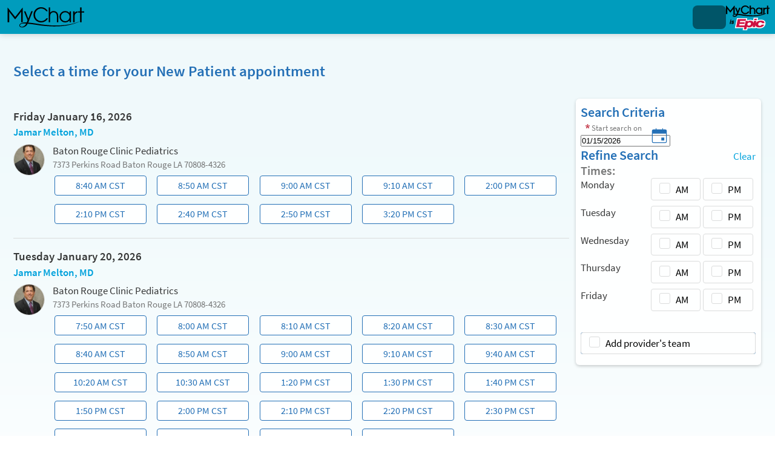

--- FILE ---
content_type: text/css
request_url: https://mychart.fmolhs.org/MyChart/en-us/styles/prelogin.css?v=GXj%2bvIfkLrDYBEvBc0yGSHWWC%2bLzNyRLYswPcHYKXxrTBmL1%2bE5SKY8JddibwuUE
body_size: 6002
content:
/* Copyright 2018-2025 Epic Systems Corporation */
body {
  background: transparent url("../images/prelogin.jpg") no-repeat fixed center center/cover;
  margin: 0 auto;
  position: relative;
}
@media print {
  body {
    background: none;
  }
}
body.midlogin:before {
  position: fixed;
  top: 0;
  left: 0;
  margin: 0;
  padding: 0;
  height: 100%;
  width: 100%;
  content: " ";
  z-index: -2;
  background-color: #009CBD;
  background-image: none;
}
.darkmode body.midlogin:before {
  background-color: #005365;
}

body.midlogin:after {
  position: fixed;
  top: 0;
  left: 0;
  margin: 0;
  padding: 0;
  height: 100%;
  width: 100%;
  content: " ";
  z-index: -1;
  background: transparent url("../images/background.svg") no-repeat scroll bottom center/cover;
  will-change: transform;
}
body #content {
  margin: 0 auto;
}
@media screen and (min-width: 1301px) {
  body #content {
    min-width: 1152px;
    width: 66.67%;
  }
}

body.md_secondaryvalidation_index #content.narrow2FA {
  min-width: 150px;
  max-width: 800px;
}

@media screen and (max-width: 768px) {
  html:not(.datatile) body.isPrelogin.fullHeightPrelogin.graphicHeader #content:not(.hasSidebar) #main {
    min-height: 100vh;
  }
}
body:not(.graphicHeader) #content:after, body.accessPage #content:after, body.recoveryPage #content:after, body.recoveryPage #content:after, body.activationWithCentralOption #content:after, body.resetPage #content:after {
  background: transparent url("../images/prelogin_blurred.jpg") no-repeat fixed center center/cover;
}

body.isPrelogin.graphicHeader.md_selftriage_load, body.isPrelogin.graphicHeader.md_landingpage_loadlandingpagedecisiontrees, body.isPrelogin.graphicHeader.md_selftriage_errorpage, body.isPrelogin.graphicHeader.md_openscheduling_index, body.isPrelogin.graphicHeader.md_onmyway_index, body.isPrelogin.graphicHeader.md_crossdeploymentscheduling_schedulefromtoken, body.isPrelogin.graphicHeader.graphicHeader.md_openscheduling_standalone, body.isPrelogin.graphicHeader.graphicHeader.md_anonymoustelehealth_index, body.isPrelogin.graphicHeader.md_telemedicinehome_guestvisit, body.isPrelogin.graphicHeader.md_standalone_signup, body.isPrelogin.graphicHeader.md_react_index, body.isPrelogin.graphicHeader.md_react_host {
  background: none;
}
@media screen and (min-width: 1301px) {
  body.isPrelogin.graphicHeader.md_selftriage_load #header.header_graphic.static .fitme.width, body.isPrelogin.graphicHeader.md_landingpage_loadlandingpagedecisiontrees #header.header_graphic.static .fitme.width, body.isPrelogin.graphicHeader.md_selftriage_errorpage #header.header_graphic.static .fitme.width, body.isPrelogin.graphicHeader.md_openscheduling_index #header.header_graphic.static .fitme.width, body.isPrelogin.graphicHeader.md_onmyway_index #header.header_graphic.static .fitme.width, body.isPrelogin.graphicHeader.md_crossdeploymentscheduling_schedulefromtoken #header.header_graphic.static .fitme.width, body.isPrelogin.graphicHeader.graphicHeader.md_openscheduling_standalone #header.header_graphic.static .fitme.width, body.isPrelogin.graphicHeader.graphicHeader.md_anonymoustelehealth_index #header.header_graphic.static .fitme.width, body.isPrelogin.graphicHeader.md_telemedicinehome_guestvisit #header.header_graphic.static .fitme.width, body.isPrelogin.graphicHeader.md_standalone_signup #header.header_graphic.static .fitme.width, body.isPrelogin.graphicHeader.md_react_index #header.header_graphic.static .fitme.width, body.isPrelogin.graphicHeader.md_react_host #header.header_graphic.static .fitme.width {
    min-width: 1152px;
    width: 66.67%;
  }
}

.datatile body,
.datatile #content:after {
  background: none;
}
.datatile #content {
  box-shadow: 0 0 0;
}

#wrap {
  display: flex;
  flex-direction: column;
  min-height: 100vh;
  justify-content: center;
  opacity: 0;
  transition: opacity 0.4s ease-in-out;
}
body.passthru #wrap, .datatile #wrap {
  min-height: auto;
  width: 100%;
  left: 0;
  margin: 0;
}
body.ready #wrap, .nojs #wrap {
  opacity: 1;
}

body.passthru {
  background: none;
}

#header:not(:empty).prelogin {
  background-color: rgba(255, 255, 255, 0.88);
  min-width: 0;
  position: relative;
  height: 5.5em;
  padding: 0.5em 0 0;
}
@media screen and (min-width: 1301px) {
  #header:not(:empty).prelogin {
    margin: 0 0 3px;
    border-radius: 6px;
    box-shadow: 0 2px 5px 0 rgba(0, 0, 0, 0.2);
  }
}
@media screen and (max-width: 768px) {
  #header:not(:empty).prelogin {
    height: auto;
    padding: 0;
  }
}

#header:not(:empty).preloginError {
  min-width: 1280px;
  height: 5.5em;
  padding: 0.5em 0 0;
  margin: 0 0 3px;
  background-color: rgba(255, 255, 255, 0.88);
  border-radius: 6px;
  box-shadow: 0 2px 5px 0 rgba(0, 0, 0, 0.2);
}

#content {
  border-radius: 6px;
  box-shadow: 0 2px 5px 0 rgba(0, 0, 0, 0.2);
  position: relative;
}

@media screen and (max-width: 1300px) {
  .mainLoginContent.beforeLoginFields.enrollment {
    display: none;
  }
}
#sidebar .mainLoginContent.afterLoginFields {
  max-width: none;
}
@media screen and (min-width: 1301px) {
  .mainLoginContent.afterLoginFields.enrollment {
    display: none;
  }
}

#main {
  padding: 0.5rem 1.25rem 2rem;
}

#sidebar {
  padding: 4.5rem 1rem 0.5rem;
  position: relative;
}

.logo {
  background: transparent url("../images/loginlogo.png") no-repeat scroll center center/contain;
  display: block;
  max-height: 6rem;
  margin: 0 auto 2.5rem;
  width: auto;
  max-width: 900px;
}
@supports (content: url()) {
  .logo {
    background: none;
    content: url("../images/loginlogo.png");
    object-fit: contain;
    max-width: min(100%, 900px);
  }
}
.logo + .title h1 {
  padding: 0;
}
.logo.disabled {
  cursor: unset;
}

.isPrelogin .title h1 .subjectIndicator {
  display: none;
}

.featureGridWrapper {
  overflow: hidden;
}

.features {
  list-style: none;
  padding: 0 0 1rem;
}
.features li {
  padding-left: 75px;
  background-repeat: no-repeat;
  background-position-x: left;
}
.features .icon-advice {
  background-image: url("../images/quicklinks/medical_advice.png");
}
.features .icon-testResults {
  background-image: url("../images/quicklinks/test_results.png");
}
.features .icon-medications {
  background-image: url("../images/quicklinks/medications.png");
}
.features .icon-calendar {
  background-image: url("../images/quicklinks/appointments.png");
}
.features .info {
  font-size: 0.9rem;
}

#signup {
  text-align: center;
}
#signup .header {
  color: inherit;
  font-size: 0.9rem;
  font-weight: normal;
  padding: 0;
}
#signup span {
  display: block;
}

#signupForm {
  position: relative;
}

.mobile #SelfSignupButton.stacked {
  margin: 0.5rem 0 0 0;
  padding: 0;
  text-align: left;
}

.mobile #CentralSelfSignupButton {
  background-color: transparent;
  color: #246fb5;
  box-shadow: none;
  display: inline;
  padding: 0 0.5rem;
  font-size: 1rem;
}
.mobile #CentralSelfSignupButton:hover {
  text-decoration: underline;
}

.mobile #CentralSelfSignupButton:active {
  box-shadow: inset 0 0 0 2px currentColor;
  transform: none;
  background-color: rgba(36, 111, 181, 0.1);
}
.mobile.darkmode #CentralSelfSignupButton {
  color: #92b7da;
  background-color: rgba(0, 0, 0, 0.3);/* #FF000000 */;
}

.mobile #CentralSelfSignupButton.stacked {
  margin: 0;
  padding: 0;
  text-align: left;
}

.mobile #NoActivationCodeDiv h2 {
  color: #363636;
}
.mobile #NoActivationCodeDiv.stacked {
  display: flex;
  flex-direction: column;
  align-items: flex-start;
}

#ActivationCodeDiv h2 {
  padding-top: 0;
}

.mobile #ActivationCodeDiv h2 {
  color: #363636;
}

.badges {
  display: inline-block;
  vertical-align: bottom;
  width: 17rem;
  min-height: 38px;
}
@media (max-width: 1300px) {
  .badges {
    width: 50%;
  }
}
@media (max-width: 768px) {
  .badges {
    width: 100%;
  }
}
.badges a {
  display: inline-block;
  margin: 0 0.25rem;
  vertical-align: bottom;
}
.badges a:first-child {
  margin: 0 0.25rem 0 0;
}
@media (max-width: 1300px) {
  .badges a:first-child {
    margin: 0 0.25rem;
  }
}
.badges a:last-child {
  margin: 0 0 0 0.25rem;
}
@media (max-width: 1300px) {
  .badges a:last-child {
    margin: 0 0.25rem;
  }
}
.badges .badge {
  vertical-align: bottom;
  min-height: 38px;
  height: 2.25rem;
}

.fullLinks {
  text-align: right;
  width: calc(100% - 17rem);
  display: inline-block;
}
@media (max-width: 1300px) {
  .fullLinks {
    margin-top: 1rem;
    width: 50%;
  }
}
@media (max-width: 768px) {
  .fullLinks {
    margin-top: 1rem;
    width: 100%;
  }
}
.fullLinks a {
  font-size: 0.8rem;
  margin: 0 0.5rem;
  display: inline-block;
}
@media (max-width: 768px) {
  .fullLinks a {
    font-size: 1.1rem;
    padding-top: 4px;
    padding-bottom: 4px;
    display: block;
    overflow-wrap: anywhere;
    text-align: center;
  }
}

.abbreviatedLinks {
  text-align: center;
}
.abbreviatedLinks a {
  font-size: 0.8rem;
}
@media (max-width: 1300px) {
  .abbreviatedLinks a {
    font-size: 1.1rem;
  }
}

.links {
  vertical-align: bottom;
}
.links a {
  margin: 0 0.5rem;
}

.downTimeAlert {
  margin: 4rem 0 1rem;
  min-height: 3rem;
}

.loginAlerts span,
.alertHeader span {
  display: inline-block;
}
.loginAlerts img,
.alertHeader img {
  display: block;
  height: 2.5rem;
  margin: 0 auto;
  width: 2.5rem;
}
.loginAlerts .card,
.alertHeader .card {
  padding: 0.5rem;
}
.loginAlerts .signupWithCentralMargin,
.alertHeader .signupWithCentralMargin {
  margin-bottom: 1rem;
}
.loginAlerts .signupWithCentral,
.alertHeader .signupWithCentral {
  display: flex;
  flex-direction: row;
  align-items: center;
  min-height: 1rem;
}
.loginAlerts .signupWithCentral .signupWithCentralContent,
.alertHeader .signupWithCentral .signupWithCentralContent {
  display: flex;
  flex-direction: row;
  align-items: center;
  text-align: left;
}
.loginAlerts .signupWithCentral #orgLogo,
.alertHeader .signupWithCentral #orgLogo {
  border-radius: 100%;
  margin-right: 0.5rem;
  border: 1px solid #cccccc;
}

.loginAlerts .alert {
  margin-bottom: 0;
}
downTimeAlert + .loginAlerts {
  margin: 0 0 1rem;
  min-height: initial;
}

.alertHeader {
  color: #d80000;
  padding: 0.75rem 0 1rem;
}
.alertHeader:empty {
  padding: 0;
}

.login .legacyLabelledField {
  width: 100%;
}
.login .legacyLabelledField .legacyLabelInputContainer {
  background: #ffffff;
  display: flex;
  align-items: stretch;
  border: 1px solid #dbdbdb;
  border-radius: 4px;
  width: 100%;
  display: block;
  overflow: hidden;
  margin: 0;
}
.login .legacyLabelledField .legacyLabelInputContainer.invalid {
  border-color: #d80000;
  box-shadow: 0 0 1.5px 1px #d80000;
}
.login .legacyLabelledField .legacyLabelInputContainer.invalid:not(:focus-within) {
  border-color: #d80000;
}
.login .legacyLabelledField .legacyLabelInputContainer.locked[class] {
  background-color: #f2f2f2;
  color: #565656;
  cursor: default;
}
.login .legacyLabelledField .legacyLabelInputContainer.locked[class] ._command:focus {
  background-color: #ffffff;
}
.login .legacyLabelledField .legacyLabelInputContainer:focus-within {
  outline: 5px auto Highlight;
  outline: 5px auto -webkit-focus-ring-color;
  box-shadow: none;
  border-color: transparent;
}
@supports (background: -webkit-named-image(i)) {
  .login .legacyLabelledField .legacyLabelInputContainer:focus-within {
    will-change: transform;
  }
}
.login .legacyLabelledField .legacyLabelInputContainer:focus-within :focus-visible {
  outline: none;
}
.login .legacyLabelledField .legacyLabelInputContainer:focus-within ._command:focus-visible {
  background-color: #edf3f9;
}
.login .legacyLabelledField .legacyLabelInputContainer ._labelledField {
  flex-grow: 1;
}
.login .legacyLabelledField .legacyLabelInputContainer ._labelledField ._input {
  background-color: inherit;
  border: none;
  box-shadow: none;
  margin-bottom: 0;
  width: 100%;
}
.login .legacyLabelledField .legacyLabelInputContainer ._labelledField ._input:invalid {
  box-shadow: none;
}
.login .legacyLabelledField .legacyLabelInputContainer ._labelledField ._input:invalid:focus:not(*:root) {
  outline: none;
}
.login .legacyLabelledField .legacyLabelInputContainer ._labelledField ._readOnlyText {
  border: none;
  margin-bottom: -1rem;
  word-break: break-word;
}
.login .legacyLabelledField .legacyLabelInputContainer ._labelledField ._labelInputContainer[class] {
  background-color: inherit;
  border: none;
}
.login .legacyLabelledField .legacyLabelInputContainer ._labelledField ._labelInputContainer[class].invalid:not(:focus-within) {
  box-shadow: none;
}
.login .legacyLabelledField .legacyLabelInputContainer ._labelledField ._labelInputContainer[class]:focus-within {
  outline: none;
}
.login .legacyLabelledField .legacyLabelInputContainer ._command {
  color: #565656;
  border: none;
  border-radius: 4px;
  flex-shrink: 0;
}
.login .legacyLabelledField .legacyLabelInputContainer ._command, .login .legacyLabelledField .legacyLabelInputContainer ._command.iconOnly {
  background-color: inherit;
  padding: 0 0.25rem;
}
.login .legacyLabelledField .legacyLabelInputContainer ._image {
  color: #565656;
  display: block;
  flex-shrink: 0;
}
.login .legacyLabelledField .legacyLabelInputContainer .actionDivider {
  width: 1px;
  background: transparent;
  border-color: #dbdbdb;
  display: flex;
  justify-content: center;
  flex-direction: column;
  isolation: isolate;
}
.login .legacyLabelledField .legacyLabelInputContainer .actionDivider::before {
  border: none;
  border-left-width: 1px;
  border-left-style: solid;
  border-left-color: inherit;
  content: "";
  height: calc(100% - 0.675rem);
}
.login .legacyLabelledField .legacyLabelInputContainer ._input {
  background-color: inherit;
  border: none;
  box-shadow: none;
  margin-bottom: 0;
  width: 100%;
}
.login .legacyLabelledField .legacyLabelInputContainer ._input:invalid {
  box-shadow: none;
}
.login .legacyLabelledField .legacyLabelInputContainer ._input:invalid:focus:not(*:root) {
  outline: none;
}
.login .legacyLabelledField .legacyLabelInputContainer ._readOnlyText {
  border: none;
  margin-bottom: -1rem;
  word-break: break-word;
}
.login .legacyLabelledField .legacyLabelInputContainer.readonly {
  background: none;
  border: none;
  outline: none;
}
.login .legacyLabelledField .legacyLabelInputContainer.readonly input {
  width: calc(100% - 3.5rem);
  text-overflow: ellipsis;
}
.login .legacyLabelledField:not(.legacyLabelledField + .legacyLabelledField) .legacyLabelInputContainer {
  margin-bottom: 0.5rem;
}
.login label::before {
  display: none;
  background: none;
  margin: 0;
  height: 0;
  width: 0;
}
.login .recovery {
  font-size: 13pt;
  display: block;
  margin: 0 0 0.5rem 0.1rem;
  padding-bottom: 0.5rem;
}
.login .button {
  margin: 0.5rem 0;
  width: 100%;
}
.login .button#submit + .spinningLoadWheel {
  margin-bottom: 0.6rem;
}
.login .button.sso.tall {
  padding: 0.615rem 0.75rem;
}
.login .button.sso:first-of-type {
  margin-top: 1rem;
}
.login .passkeyWrapper {
  display: flex;
  flex-direction: column;
  align-items: center;
}
.login .passkey.button {
  display: flex;
  justify-content: center;
  align-items: center;
  gap: 0.2rem;
  margin-top: 0;
}
.login .passkey.button[class][class] {
  padding-top: 0.18rem;
  padding-bottom: 0.18rem;
}
.login .passkey.button .text {
  padding-right: 0.5rem;
}
.login .myChartCentralLogin.secondary {
  background-color: #ffffff;
  color: #d6352d;
  border: 1px solid currentColor;
  box-shadow: none;
}
.login .myChartCentralLogin.button {
  display: flex;
  justify-content: center;
  align-items: center;
  padding: 0.375rem 0.25rem;
}
.login .myChartCentralLogin.button:hover {
  background-color: #f8dedd;
}
.login .myChartCentralLogin svg {
  max-width: 1.7rem;
  min-width: 1.5rem;
  max-height: 1.7rem;
}

.helpfeaturescontainer {
  display: flex;
  flex-direction: row;
  width: 95%;
  max-width: 20rem;
  padding-top: 0.5rem;
  padding-bottom: 0.5rem;
  gap: 0.1rem;
}
.helpfeaturescontainer .helpfeature.button.tertiary.neutral {
  display: flex;
  flex-direction: column;
  align-items: center;
  width: 50%;
  margin: 0.5rem auto;
  padding: 0.375rem;
  text-align: center;
  font-size: 0.8888888889rem;
}

#footer .mainStyle {
  padding-top: 2rem;
}
#footer .sidebarStyle {
  padding-top: 2rem;
}
#footer .midlogin {
  display: inline-block;
  text-align: center;
  font-size: 0.8rem;
  padding: 1rem;
}
#footer .midlogin .midLoginCopyright {
  width: auto;
  padding: 0 0 0 1rem;
}

.pretext + form {
  margin: 0.75rem 0 0;
}

.formsection label + .helptext,
.formsection legend + .helptext {
  margin: 0 0 0.25rem;
}

#locale_container.prelogin {
  top: -4rem;
}
#locale_container.midlogin {
  position: absolute;
  top: 0.5rem;
  right: 1rem;
}

.navigation.backarrow {
  position: absolute;
  top: 0.5rem;
  left: 1rem;
  width: auto;
}
.navigation.backarrow a.link.previousstep {
  display: inline-flex;
  align-items: center;
}
.navigation.backarrow svg.backnavigationarrow {
  height: 16px;
  width: 16px;
  color: #00a1db;
  fill: currentColor;
  margin-right: 0.15rem;
}

#main #locale_container.prelogin {
  max-width: 250px;
  min-height: 3rem;
  float: right;
  top: 0;
}
@media screen and (max-width: 1300px) {
  #main #locale_container.prelogin {
    max-width: 185px;
  }
}
@media screen and (max-width: 768px) {
  #main #locale_container.prelogin {
    max-width: none;
    float: none;
    min-height: 0;
    margin-left: auto;
  }
}

.icon.size-10 {
  width: clamp(16px, 1rem, 48px);
  height: clamp(16px, 1rem, 48px);
}
.icon.size-20 {
  width: clamp(16px, 1.5rem, 48px);
  height: clamp(16px, 1.5rem, 48px);
}
.icon.size-30 {
  width: clamp(16px, 2rem, 48px);
  height: clamp(16px, 2rem, 48px);
}
.icon.size-40 {
  width: 64px;
  height: 64px;
}
.icon.size-50 {
  width: 96px;
  height: 96px;
}
.icon.size-60 {
  width: 128px;
  height: 128px;
}
.icon.size-70 {
  width: 192px;
  height: 192px;
}
.icon.size-80 {
  width: 256px;
  height: 256px;
}

body.instantactivation #locale_container.prelogin {
  top: auto;
}

.lb_content {
  width: 90%;
}

#LoginNoCookies {
  text-align: center;
}

hr {
  margin: 1rem 0;
}

@media print {
  #top ~ a[href="#top"],
  #top ~ * a[href="#top"] {
    display: none;
  }
}

.faq {
  margin: 0 0 1rem;
}
.faq ul {
  margin: 0.75rem 0 0.75rem 1rem;
}
.faq .list_of_links {
  margin: 0;
}
.faq h3 {
  padding: 0.75rem 0 0;
}
.faq h3.header {
  padding: 0;
  font-weight: bold;
  color: #363636;
  font-size: 1rem;
}

body > div {
  Width: auto;
}

@media screen and (min-width: 768px) {
  .mobile .instantactivation,
  .mobile .instactconfirmation {
    background: url("../images/prelogin.jpg") no-repeat fixed center center/cover;
  }
}
#captchaContainer .required::before {
  position: absolute;
}

.navparent {
  overflow: hidden;
  margin: 1rem 0 0.5rem;
}

.navchild {
  font-size: 1.25rem;
  position: relative;
  margin-bottom: 1.5rem;
  display: inline-block;
  width: auto;
}
.navchild::after {
  border-bottom: 1px solid #cccccc;
  bottom: 0;
  content: "";
  display: block;
  height: 1px;
  left: 100%;
  position: absolute;
  width: 1500%;
}

.membertab {
  border-style: solid;
  border-width: 0.25rem 1px 1px;
  display: inline-block;
  margin: 0 -1px;
  opacity: 0.8;
  position: relative;
  width: auto;
}
.membertab.selected {
  border-style: solid solid none;
  border-width: 0.25rem 1px 0;
  margin: 0;
  opacity: 1;
}

.navparent.condensed .membertab:not(.selected) .tabimg + .tabname {
  width: 0;
}
.navparent.condensed .membertab:not(.selected) a {
  padding: 0.5rem;
  font-size: 1rem;
}

.membertab:first-child, .membertab.selected:first-child + .membertab {
  margin: 0 -1px 0 0;
}
.membertab a {
  display: block;
  font-size: 0.9em;
  padding: 0.5rem 1.25rem;
}
.membertab.hover:not(.selected) {
  border-style: solid;
  border-width: 0.25rem 1px 1px;
  opacity: 1;
}
.membertab a img.tabimg {
  border-width: 1px;
  border-style: solid;
  border-radius: 50%;
  display: inline-block;
  height: 2rem;
  margin-right: 0.5rem;
  overflow: hidden;
  vertical-align: middle;
  width: 2rem;
}
.membertab a .tabname {
  display: inline-block;
  width: calc(100% - 2rem - 0.5rem);
  overflow: hidden;
  vertical-align: middle;
  height: 2.5rem;
  line-height: 1.25rem;
}

.tabcontainer {
  border-color: #cccccc;
  border-style: none solid solid;
  border-width: 0 1px 1px;
  margin: 3.25rem 0 0;
  padding: 0.5rem;
}
.navparent ~ .tabcontainer {
  border: none;
  margin: 0;
  padding: 0;
}
.tabcontainer .navparent {
  left: calc(-0.5rem - 1px);
  margin: 0 0 -3.25rem;
  position: relative;
  top: calc(-3rem + 1px);
  width: calc(100% + 1rem + 2px);
  padding-bottom: 0.5rem;
}
.tabcontainer .navchild {
  margin: 0;
}

@media (min-width: 1301px) {
  body.liteMode #content {
    width: 33%;
    min-width: 350px;
  }
  body.liteMode #content #sidebar {
    width: 100%;
    padding-bottom: 3.5rem;
    padding-top: 2rem;
  }
  body.liteMode #content #sidebar .formcontents, body.liteMode #content #sidebar .loginHeader {
    width: 75%;
    margin: 0 auto;
  }
  body.liteMode #content #sidebar .logo {
    margin-top: 1rem;
    background-size: contain;
    background-position-y: center;
  }
  body.liteMode #content #sidebar .downTimeAlert {
    margin: 0 auto;
    width: 75%;
    min-height: 0;
  }
  body.liteMode #content #sidebar .downTimeAlert + .loginAlerts {
    min-height: 0;
  }
  body.liteMode #content #sidebar a.button,
  body.liteMode #content #sidebar .passkeyWrapper,
  body.liteMode #content #sidebar .loginBackButton,
  body.liteMode #content #sidebar .helpfeaturescontainer {
    margin-left: auto;
    margin-right: auto;
    width: 75%;
  }
  body.liteMode #content #sidebar a.editUsernameButton.button {
    width: fit-content;
  }
  body.liteMode #footer .sidebarStyle {
    padding-top: 0rem;
    width: 100%;
  }
  body.liteMode #locale_container.prelogin {
    top: 0rem;
  }
}
.md_help_displayjavascripthelp #main, .md_help_displaycookieshelp #main {
  padding-left: 1.5rem;
}

.md_termsconditions_index form {
  padding: 0 10%;
}
.md_termsconditions_index .lightbox_overlay {
  height: 100%;
  width: 100%;
  position: fixed;
  left: 0;
  top: 0;
  z-index: 1000;
  background-color: rgba(0, 0, 0, 0.4);
}

#Password.withVisibilityToggle {
  padding-right: 2rem;
}
#Password.withVisibilityToggle::-ms-reveal {
  display: none;
}

.visibilityToggle {
  display: flex;
  height: 100%;
  align-items: center;
  position: absolute;
  top: 0;
  right: 0.25rem;
  cursor: pointer;
}
@media print {
  .visibilityToggle {
    display: none;
  }
}
.visibilityToggle svg {
  fill: #767676;
}
.visibilityToggle svg:hover {
  fill: #1f5e9a;
}

.accountRecoveryLandingPage .forgotCentralEmail {
  padding: 0.2rem;
}
.accountRecoveryLandingPage .accountRecoveryLink {
  width: 50%;
  padding-right: 0.24rem;
}
@media only screen and (max-width: 768px) {
  .accountRecoveryLandingPage .accountRecoveryLink {
    width: 100%;
    padding-right: 0rem;
  }
}
.accountRecoveryLandingPage .accountRecoveryLinks {
  display: flex;
  gap: 0.3rem;
}
@media only screen and (max-width: 768px) {
  .accountRecoveryLandingPage .accountRecoveryLinks {
    flex-direction: column;
  }
}
.accountRecoveryLandingPage .card {
  display: flex;
  min-height: unset;
  padding: 0.2rem;
}
.accountRecoveryLandingPage .card .cardTitle {
  display: flex;
  align-items: center;
}
.accountRecoveryLandingPage .card .cardTitle .icon {
  flex: 0 0 2.5rem;
  object-fit: contain;
  height: 2.5rem;
  margin: 0.5rem;
}
.accountRecoveryLandingPage .card .cardTitle .body {
  font-size: 13pt;
  color: #363636;
  word-break: break-word;
}
.accountRecoveryLandingPage .card .arrowIcon {
  flex-shrink: 0;
  margin: auto 0.5rem;
  width: 32px;
  height: 32px;
  max-width: 100%;
  fill: #767676;
}

@media only screen and (max-width: 1300px) {
  .accountRecoveryLandingPageSidebar.heading:first-of-type {
    margin-top: 1.25rem;
  }
}
#centralActivationOptionContainer {
  display: flex;
  flex-direction: row;
  justify-content: start;
  align-items: center;
}
#centralActivationOptionContainer #centralLogoBox {
  display: flex;
  flex-direction: row;
  justify-content: center;
  align-content: center;
  height: 300px;
  width: 40%;
}
@media only screen and (max-width: 768px) {
  #centralActivationOptionContainer {
    flex-direction: column;
  }
  #centralActivationOptionContainer #centralLogoBox {
    height: 200px;
    width: 100%;
  }
}
#centralActivationOptionContainer.centralActivationOptionContainerIA {
  flex-direction: column;
  width: 100%;
}
#centralActivationOptionContainer.centralActivationOptionContainerIA #centralLogoBox {
  height: 200px;
  width: 100%;
}
#centralActivationOptionContainer.centralActivationOptionContainerIA .myChartActivationTopRow {
  flex-direction: column !important;
  align-items: center !important;
}

.activationWithCentralOption #wrap #content {
  display: grid;
  grid-template-columns: 100%;
  grid-template-rows: 1fr;
  grid-template-areas: "main" "locale_container" "footer";
}
.activationWithCentralOption #wrap #content #locale_container {
  height: max-content;
  width: 100%;
  position: absolute;
  top: 1rem;
  right: 1rem;
  background: none;
}
@media only screen and (max-width: 768px) {
  .activationWithCentralOption #wrap #content #locale_container {
    display: block;
    background: rgba(255, 255, 255, 0.88);
    position: initial;
    padding: 1rem;
  }
}
.activationWithCentralOption #sidebarFooter {
  background: rgba(255, 255, 255, 0.88);
}

#centralActivationOption {
  display: flex;
  flex-direction: column;
  width: 50%;
  padding: 0 5%;
}
#centralActivationOption.activationOptionIA {
  width: 100%;
}
#centralActivationOption .centralActivationButton {
  text-align: center;
}
#centralActivationOption .button {
  width: 100%;
  align-self: center;
}
@media only screen and (max-width: 768px) {
  #centralActivationOption {
    width: 100%;
  }
  #centralActivationOption .myChartActivationTopRow {
    flex-direction: column !important;
    align-items: center !important;
  }
}
#centralActivationOption .myChartActivationCard {
  display: flex;
  flex-direction: column;
  padding: 0.75rem;
  width: 100%;
}
#centralActivationOption .myChartActivationCard .myChartActivationTopRow {
  display: flex;
  flex-direction: row;
  gap: 1rem;
}
#centralActivationOption .myChartActivationCard .myChartActivationTopRow .myChartActivationTitle {
  color: #363636;
  text-align: center;
}
#centralActivationOption .myChartActivationCard .myChartActivationTopRow .myChartActivationText {
  display: flex;
  flex-direction: column;
  text-align: center;
}
#centralActivationOption .myChartActivationCard .myChartActivationTopRow .myChartActivationText h3 {
  align-self: center;
}
#centralActivationOption .myChartActivationCard .myChartCentralPoints {
  display: grid;
  align-items: center;
  gap: 0.5rem;
  grid-template-columns: 1.5rem auto;
  grid-auto-rows: 1fr 1fr;
  margin-top: 1rem;
  margin-bottom: 0.5rem;
  align-items: start;
}
#centralActivationOption .myChartActivationCard .myChartCentralPoints .pointIcon {
  width: 1.5rem;
  height: 1.5rem;
  color: #E07383;
  fill: #E07383;
}
#centralActivationOption .myChartActivationCard .myChartCentralPoints p {
  margin: 0;
}
#centralActivationOption .textWithBars {
  position: relative;
  width: 100%;
  height: 50px;
  line-height: 50px;
  text-align: center;
  margin-top: 0.5rem;
}
#centralActivationOption .textWithBars:before, #centralActivationOption .textWithBars:after {
  content: "";
  position: absolute;
  top: 50%;
  width: 38%;
  height: 1px;
  background-color: #cccccc;
}
#centralActivationOption .textWithBars:before {
  left: 2%;
}
#centralActivationOption .textWithBars:after {
  right: 2%;
}


--- FILE ---
content_type: text/css
request_url: https://mychart.fmolhs.org/MyChart/en-us/styles/proxyswitch_header.css?v=5GRTKVnMZaiT%2bDwoLBaPWccYBrQUtFRPDV8N4wBkFQkooZHlBCM5mDNbQPdAAWbk
body_size: 1886
content:
/* Copyright 2018-2025 Epic Systems Corporation */
.proxyMenuShield {
  position: fixed;
  top: 0;
  left: 0;
  margin: 0;
  padding: 0;
  height: 100%;
  width: 100%;
  z-index: 3000;
  background: rgba(0, 0, 0, 0.4);
}

.patient_name_switch {
  width: auto;
  display: inline-flex;
  flex-direction: column;
  flex-wrap: nowrap;
  justify-content: flex-start;
  align-items: stretch;
  align-content: flex-start;
  flex: 1 0 auto;
}
.patient_name_switch .currentContextContainer {
  width: auto;
}
.patient_name_switch .currentContextPhoto {
  height: 2.5rem;
}
.patient_name_switch .proxySelectorDropDownContainer {
  margin-right: 0;
}

.proxySelectorDropDownContainer {
  position: relative;
  border-color: #cccccc;
  display: flex;
  flex-direction: column;
  -webkit-box-align: end;
  -webkit-align-items: flex-end;
  -ms-flex-align: end;
  align-items: flex-end;
}
.proxySelectorDropDownContainer .proxyButton .roundedPatientPhoto {
  margin: 0 0.2rem;
}
.proxySelectorDropDownContainer .proxyButton .accountDropDownButtonPreloginPhoto {
  height: 1.5rem;
  width: 1.5rem;
  margin-top: 0.25rem;
  fill: #ffffff;
}
.proxySelectorDropDownContainer .proxyButton .accountDropDownButtonIconOverride {
  height: 2rem;
  width: 2rem;
  margin-top: 0.25rem;
  margin-left: 0.05rem;
  margin-right: 0.05rem;
  fill: #ffffff;
}
.proxySelectorDropDownContainer .proxyButton .accountDropDownButtonChevronDown {
  height: 0.5rem;
  width: 0.75rem;
  fill: #ffffff;
  margin: 0.1rem 0.1rem 0 0;
}
.proxySelectorDropDownContainer .proxySwitchNav {
  position: absolute;
  width: 300px;
  max-width: 300px;
  z-index: 3001;
  margin-top: 2px;
  display: none;
  right: 0;
}
@media screen and (max-width: 540px) {
  .proxySelectorDropDownContainer .proxySwitchNav {
    position: fixed;
    width: 100vw;
    max-width: 100vw;
    left: 0;
  }
}
.proxySelectorDropDownContainer .dropdown-menu {
  border-radius: 6px;
  box-shadow: 0 2px 5px 0 rgba(0, 0, 0, 0.2);
  background: rgba(255, 255, 255, 0.88);
  cursor: pointer;
  display: none;
  margin: 0;
  overflow-y: auto;
  padding: 0;
  z-index: 99999;
  max-width: 100%;
  width: 100%;
  max-height: 75vh;
}
@media only screen and (orientation: landscape) and (max-height: 550px) {
  .proxySelectorDropDownContainer .dropdown-menu {
    max-height: 50vh;
  }
}
.proxySelectorDropDownContainer .dropdown-menu svg {
  height: 2rem;
  width: 2rem;
  margin: 0.2rem 0.1rem 0 0.2rem;
}
.proxySelectorDropDownContainer .dropdown-menu .proxyLoadErrorIcon {
  height: 30px;
  width: 30px;
  margin: 0 0.75rem 0 0;
  display: flex;
}
.proxySelectorDropDownContainer .dropdown-menu .borderedListItem:first-child {
  border-top: thin solid;
  border-color: #cccccc;
}
.proxySelectorDropDownContainer .dropdown-menu .logOutListItem svg {
  /* rtl:raw: transform: scale(-1,1); */
}
.proxySelectorDropDownContainer .dropdown-menu li[role=none]:focus-within {
  background: #f2f2f2;
}
.proxySelectorDropDownContainer li {
  list-style: none;
  height: 100%;
}
.proxySelectorDropDownContainer li[class] a, .proxySelectorDropDownContainer li[class] .subjectLoading {
  color: #000000;
  display: flex;
  text-decoration: none;
}
.proxySelectorDropDownContainer li[class] a:hover, .proxySelectorDropDownContainer li[class] .subjectLoading:hover {
  background-color: #edf3f9;
}
.proxySelectorDropDownContainer li[class] a:hover .proxySelectorDropDownName, .proxySelectorDropDownContainer li[class] .subjectLoading:hover .proxySelectorDropDownName {
  text-decoration: underline;
}
.proxySelectorDropDownContainer li[class] a:hover, .proxySelectorDropDownContainer li[class] a:focus, .proxySelectorDropDownContainer li[class] .subjectLoading:hover, .proxySelectorDropDownContainer li[class] .subjectLoading:focus {
  color: #000000;
}
.proxySelectorDropDownContainer li[class] .subjectDisabled {
  display: flex;
  cursor: default;
}
.proxySelectorDropDownContainer li[class] .subjectDisabled:hover {
  background-color: #ffffff;
}
.proxySelectorDropDownContainer li .proxySelectorDropDownPhotoContainer {
  margin: 0.5rem 0.5rem 0.5rem 0.25rem;
}
.proxySelectorDropDownContainer li .proxySelectorDropDownName {
  display: inline-flex;
  align-items: center;
  max-width: 80%;
  font-size: 13pt;
  color: #363636;
}
.proxySelectorDropDownContainer li .proxySelectorDropDownName.bolded {
  font-weight: bold;
}
.proxySelectorDropDownContainer li .proxySelectorDropDownNameEllipsis {
  overflow: hidden;
  text-overflow: ellipsis;
  width: calc(100% - 50px);
  display: inline-block;
  margin-right: 8px;
}
.proxySelectorDropDownContainer li .proxySelectorDropDownMenuItem {
  overflow: hidden;
  text-overflow: ellipsis;
  width: 100%;
  display: inline-block;
  margin-right: 8px;
}
.proxySelectorDropDownContainer .accountDropDownChevronForward {
  display: inline-flex;
  align-items: center;
  margin-left: auto;
  margin-right: 0.25rem;
}
.proxySelectorDropDownContainer .accountDropDownChevronForward svg {
  height: 1.75rem;
  width: 1.75rem;
  fill: #767676;
  /* rtl:raw: transform: scale(-1,1); */
}
.proxySelectorDropDownContainer #accountDropDownSubMenuHeaderItem {
  display: flex;
}
.proxySelectorDropDownContainer .accountDropDownSubMenuBackButton {
  margin-top: 0.35rem;
  flex-shrink: 0;
}
.proxySelectorDropDownContainer .accountDropDownSubMenuBackButton a {
  border-radius: 1rem;
}
.proxySelectorDropDownContainer .accountDropDownSubMenuBackButton a svg {
  height: 1.5rem;
  width: 1.5rem;
  fill: #767676;
  margin: 0.25rem;
  /* rtl:raw: transform: scale(-1,1); */
}
.proxySelectorDropDownContainer .accountDropDownSubMenuHeader {
  margin-left: 2.25rem;
}
.proxySelectorDropDownContainer .accountDropDownSubMenuBackButton + .accountDropDownSubMenuHeader {
  margin-left: 0.25rem;
}
.proxySelectorDropDownContainer .dropdown-menu li:not(:hover) {
  background: rgba(255, 255, 255, 0.88) none repeat scroll 0 0;
}
.proxySelectorDropDownContainer .dropdown-menu > li:first-child, .proxySelectorDropDownContainer .dropdown-menu > div:first-child {
  border-top-left-radius: 6px;
  border-top-right-radius: 6px;
}
.proxySelectorDropDownContainer .dropdown-menu > li:last-child {
  border-bottom-left-radius: 6px;
  border-bottom-right-radius: 6px;
}

.patient_name_switch.show-menu:not(.show-submenu) .proxySelectorDropDownContainer .dropDownProxyList {
  display: inline-block;
}
.patient_name_switch.show-menu.show-submenu .proxySelectorDropDownContainer .dropDownSubMenu {
  display: inline-block;
}
.patient_name_switch.show-menu .proxySwitchNav {
  display: block;
}

.component.Popup.small.photoUploadConfirmationComponent {
  width: 30%;
}
.component.Popup.small.photoUploadConfirmationComponent .largePhoto {
  margin-right: 1rem;
  display: inline;
  float: left;
}

.proxyLoadingText,
.proxyErrorText {
  font-size: 13pt;
  color: #363636;
}

#proxyLoadWheel {
  width: 24px;
  height: 24px;
  border-width: 4px;
  margin: 0.5rem 0.5rem 0.5rem 0.25rem;
}

#RemoteProxyLoadingDiv {
  display: flex;
  justify-content: center;
  cursor: default;
  background: rgba(255, 255, 255, 0.88) none repeat scroll 0 0;
}
#RemoteProxyLoadingDiv > .proxySelectorDropDownName {
  width: auto;
}

#proxySubjectHeaderItem, #accountDropDownSubMenuHeaderItem {
  padding: 0.75rem;
  cursor: default;
  background: rgba(255, 255, 255, 0.88) none repeat scroll 0 0;
}

.subjectListHeader {
  padding: 0px;
}

.proxyLoadErrorSubtle {
  color: #999999;
}

.proxyLoadPhotoDisabled {
  filter: grayscale(1);
}


--- FILE ---
content_type: text/css
request_url: https://mychart.fmolhs.org/MyChart/en-us/styles/viewdocument.css?v=OETiWmM2QUbn7uZZfT06JIB85mLIeAB46dmZ%2bG8%2bXV7e3BP5enUTJ%2b%2byFRY8ZNtV
body_size: 2266
content:
/* Copyright 2016-2024 Epic Systems Corporation */
.filters {
  display: inline-block;
  margin-left: -1.5rem;
  padding-left: 1.5rem;
  margin-right: 6rem;
  max-width: none !important;
  width: calc(100% + 2.8rem);
}
.filters select, .filters option {
  display: inline;
  max-width: 25%;
  min-width: 20%;
}
.filters label {
  max-width: 25%;
  display: inline;
}

#documentwidgettitle {
  font-size: 1.25rem;
  color: #246fb5;
}

#viewdocumentwidget {
  margin-bottom: 10px;
  padding-bottom: 0.5rem;
}
#viewdocumentwidget .document:hover {
  cursor: pointer;
}

div.no-content {
  display: table;
  margin-left: -10px;
}
@media screen {
  div.no-content {
    border-spacing: 10px;
  }
}

.DocumentTable .document {
  width: 100%;
}

div.document.card.onlydoc {
  display: block;
  width: 49%;
  min-height: 0;
}
div.document.card.onlydoc.docListStyle {
  width: 100%;
}

#doc_title {
  overflow: hidden;
  white-space: nowrap;
  text-overflow: ellipsis;
}

iframe.tiffviewer {
  width: 100%;
  height: calc(75vh - 6.4rem);
}
@media screen and (max-width: 1300px) {
  iframe.tiffviewer {
    height: calc(90vh - 6.4rem);
  }
}
.datatile iframe.tiffviewer, .shareeverywhere iframe.tiffviewer {
  height: 40rem;
}

.documenttable .documents .document .docinfo {
  width: 100%;
  margin-left: 0;
  margin-top: 0;
  color: #767676;
}

.documentpopup.Popup .titlebar {
  word-wrap: break-word;
}
.documentpopup.Popup .titlebar h2 {
  word-wrap: break-word;
}

div.options {
  text-align: right;
}

.options img {
  padding: 0px 5px;
  height: 30px;
  width: auto;
}

.documentpopup.Popup .jplayer-inst {
  width: 640px;
  margin: auto;
}
.documentpopup.component.Popup.large.esign, .documentpopup.component.Popup.large.uploadWidget {
  margin-left: auto !important;
  margin-right: auto !important;
}
@media only screen and (max-width: 1300px) {
  .documentpopup.component.Popup.large.esign, .documentpopup.component.Popup.large.uploadWidget {
    width: 100vw;
    position: fixed !important;
    top: 0px !important;
    left: 0px !important;
    transform: none !important;
    margin-top: 0px !important;
    overflow-y: auto;
    overflow-x: auto;
    transition: none;
    border-radius: 0;
    min-width: 0;
    max-height: 100%;
  }
}
.documentpopup .options {
  margin-top: 15px;
  padding-bottom: 15px;
}
.documentpopup video {
  width: 100%;
  text-align: center;
}
.documentpopup .options .printDownload {
  margin-left: 10px;
}
.documentpopup span._sigField._inactiveSignature div[class=""] {
  border: 1px solid #000000;
}
.documentpopup .docPreviewErrorDiv {
  text-align: center;
}

.esigDocContent {
  text-align: left;
}

.printdoc {
  display: block;
  width: 100%;
}

#viewdocumentwidget .titlebar {
  margin-bottom: 7px;
}
#viewdocumentwidget .titlebar .header {
  display: inline;
  overflow: ellipsis;
}

#filters .docFilter {
  max-width: 100%;
}

.filters .docFilter #filter-DocTypeLabel {
  margin-left: 1rem;
}

#document_container {
  overflow-y: hidden;
}

#filters .docFilter select {
  display: inline-block;
  min-width: 10%;
  max-width: 50%;
  margin-right: 1rem;
}
#filters .docFilter label {
  margin-right: 1rem;
  width: 50%;
}

#dociframe {
  width: 100%;
  min-height: 100%;
  border: none;
}

#viewdocumentwidget span.statusBadge {
  text-align: center;
  font-size: 0.8rem;
  border-radius: 0.25rem;
  color: #ffffff;
  margin: 0 0.25rem 0 0;
  padding: 0.125rem 0.5rem;
}
#viewdocumentwidget p.rejectionReason {
  line-height: 1.25rem;
  font-size: 1rem;
  font-style: italic;
  word-wrap: break-word;
}
#viewdocumentwidget .doctitle {
  word-wrap: break-word;
  max-width: 100%;
}

.documenttable .documents .document .topRightElem {
  top: 0px;
  right: 0px;
  height: 3rem;
  padding: 0.5rem;
  position: absolute;
  text-align: right;
  width: auto;
}

.pendingDocBadge {
  background-color: #ffa020;
}

.deniedDocBadge {
  background-color: #767676;
}

.approvedDocBadge {
  background-color: #088e5f;
}

.expiredDocBadge {
  background-color: #767676;
}

ul.DocumentTable {
  margin: 0 auto;
  width: 100%;
  transition: opacity 1s;
  opacity: 1;
}
ul.DocumentTable li.SingleDocument {
  border-bottom: solid 1px;
  border-color: #dbdbdb;
  margin: 0;
  transition: all 1s, background-color 0.5s;
}
ul.DocumentTable li.SingleDocument.Header {
  animation: expandNormal;
  animation-duration: 1s;
}
ul.DocumentTable li.SingleDocument.Expired {
  border-bottom: solid 1px;
  border-color: #dbdbdb;
  background-color: #eaeaea;
}
ul.DocumentTable span.SingleDocument {
  text-decoration: none;
  display: table;
  table-layout: fixed;
  height: 100%;
  width: 100%;
  transition: opacity 1s;
  opacity: 1;
}
ul.DocumentTable .SingleDocument span.DocIcon {
  width: 35px;
  margin: 0.5rem 1rem 0rem 0.25rem;
}
@media only screen and (max-width: 768px) {
  ul.DocumentTable .SingleDocument span.DocIcon {
    margin: 1rem 1rem 0rem 0.25rem;
  }
}
ul.DocumentTable span.SingleDocument > span {
  padding: 5px;
  position: relative;
  display: table-cell;
  vertical-align: middle;
}

li.Clickable {
  font-size: 1rem;
  cursor: pointer;
  display: block;
  font-size: 1rem;
}

span.DocIcon {
  min-width: 35px;
}

.grid > .row div.grid.compact.InfoRow {
  margin: 0.75rem 0px 0.5rem 0px;
}

#documentTableHeader {
  width: 100%;
  margin-top: 0.5rem;
  margin-bottom: 0rem;
}
#documentTableHeader #docType {
  width: calc(62.5% + 35px + 0.75rem);
}
#documentTableHeader .Header {
  display: inline-block;
  padding-left: 6px;
  font-size: 1.2rem;
  margin-bottom: 0.75rem;
  line-height: 1.5rem;
}

.ClickableHeader {
  cursor: pointer;
}

span.StatusHeader {
  width: 15%;
}

span.DateHeader {
  width: 30%;
}

.DocumentTable span.SingleDocument > span > span {
  text-overflow: ellipsis;
  white-space: nowrap;
  display: block;
  overflow: hidden;
}

.descending::after {
  border-left: 7px solid transparent !important;
  border-right: 7px solid transparent !important;
  border-top: 7px solid rgba(86, 86, 86, 0.75) !important;
  bottom: 2px;
  content: "";
  display: inline-block;
  height: 0;
  left: 7px;
  position: relative;
  width: 0;
}

.ascending::after {
  border-left: 7px solid transparent !important;
  border-right: 7px solid transparent !important;
  border-bottom: 7px solid rgba(86, 86, 86, 0.75) !important;
  bottom: 2px;
  content: "";
  display: inline-block;
  height: 0;
  left: 7px;
  position: relative;
  width: 0;
}

.New {
  font-weight: bold;
}

.loadMore {
  width: 100%;
  text-align: center;
  font-size: 1.25rem;
  margin-top: 1.5rem;
  display: block;
}

span#showDeclined {
  float: right;
  margin-right: 2.5rem;
  line-height: 2.25rem;
}

#showRejected {
  display: inline;
  margin-right: 0.25rem;
}

.esigned canvas {
  background-color: #eaeaea;
  border: 1px #cccccc solid;
}

.esigned input[type=checkbox],
input[type=radio] {
  margin: 4px 4px 0 5px;
  display: inline-block;
}

.esigned main div {
  width: auto;
}

@media only screen and (max-width: 768px) {
  .esigned ._mainContent {
    padding-left: 1rem !important;
    padding-right: 1rem !important;
    padding-top: 2.5rem !important;
    padding-bottom: 1rem !important;
    width: 100% !important;
  }
}

.popupInstructions {
  word-wrap: normal;
  white-space: normal;
}

.filtered {
  display: none !important;
}

@keyframes expandNormal {
  from {
    height: 0rem;
  }
  to {
    height: 2.8rem;
  }
}
.quickLinks.vertical a::after {
  background-color: rgba(118, 118, 118, 0.25);
}


--- FILE ---
content_type: text/css
request_url: https://mychart.fmolhs.org/MyChart/en-us/styles/cards.css?v=TWro7piknMQaEEye5GnjaTfiIYAYsTcIpLn0suWpPWWLuQFXi5dicdJMeTRU0wW9
body_size: 3096
content:
/* Copyright 2018-2024 Epic Systems Corporation */
.cardlist {
  margin: 0.5rem 0;
  width: 100%;
}
.header + .cardlist {
  margin-top: 0;
}

.card.withButton {
  padding-bottom: 3rem;
}
.mobile .card.withButton {
  padding-bottom: 4rem;
}
.card.withSubtleActions, .mobile .card.withSubtleActions {
  padding-bottom: 0;
}
.cardlist.shortcards > .card, .cardlist.shortcards > .row > .card {
  min-height: 5rem;
}
.cardlist.tinycards > .card, .cardlist.tinycards > .row > .card {
  min-height: 4rem;
}
.cardlist.column_1 > .card {
  margin: 0.25rem 0;
  width: 100%;
}
.cardlist.column_2 > .card {
  width: 49.5%;
}
.cardlist.column_2 > .card:nth-of-type(odd) {
  margin-left: 0;
}
.cardlist.column_2 > .card:nth-of-type(even) {
  margin-right: 0;
}
.cardlist.column_3 > .card {
  width: 32.66%;
}
.cardlist.column_3 > .card:nth-of-type(3n + 1) {
  margin-left: 0;
}
.cardlist.column_3 > .card:nth-of-type(3n) {
  margin-right: 0;
}
.cardlist.column_4 > .card {
  width: 24.25%;
}
.cardlist.column_4 > .card:nth-of-type(4n + 1) {
  margin-left: 0;
}
.cardlist.column_4 > .card:nth-of-type(4n) {
  margin-right: 0;
}
.card .arrow {
  position: absolute;
  width: 20px;
  right: 0px;
  top: calc(50% - 12px);
}
.card .arrow svg {
  height: 20px;
  width: 20px;
}
@media print {
  .card {
    border: 1px solid #dbdbdb;
    margin-left: 0;
    -webkit-region-break-inside: avoid !important;
    page-break-inside: avoid !important;
    break-inside: avoid !important;
  }
  .card:not(.noprint):not(.hidden) {
    display: block;
  }
  .card.selected {
    border-left: 5px solid #000000 !important;
  }
}

.innercard {
  border-color: transparent #eaeaea;
  border-style: none solid;
  border-width: 0 1px;
  display: inline-block;
  margin-right: -1px;
  padding: 0.25rem 0.5rem;
  position: relative;
  vertical-align: top;
  width: 100%;
}
.innercard:first-of-type {
  left: 0;
}
.cardlist.noBorder > .innercard {
  border-color: transparent;
}
.cardlist.column_1 > .innercard {
  border: none;
  width: 100%;
}
.cardlist.column_2 > .innercard {
  width: calc(50% + 1px);
}
.cardlist.column_2 > .innercard:nth-of-type(odd) {
  border-left: none;
}
.cardlist.column_2 > .innercard:nth-of-type(even) {
  border-right: none;
}
.cardlist.column_2 > .innercard.double {
  border: none;
  width: 100%;
}
.cardlist.column_3 > .innercard {
  width: calc(33.33% + 1px);
}
.cardlist.column_3 > .innercard:nth-of-type(3n + 1) {
  border-left: none;
}
.cardlist.column_3 > .innercard:nth-of-type(3n), .cardlist.column_3 > .innercard.double:nth-of-type(3n + 2) {
  border-right: none;
}
.cardlist.column_3 > .innercard.double {
  width: calc(66.67% + 1px);
}
.cardlist.column_3 > .innercard.triple {
  border: none;
  width: 100%;
}
.cardlist.column_4 > .innercard {
  width: calc(25% + 1px);
}
.cardlist.column_4 > .innercard:nth-of-type(4n + 1) {
  border-left: none;
}
.cardlist.column_4 > .innercard:nth-of-type(4n), .cardlist.column_4 > .innercard.double:nth-of-type(4n + 3), .cardlist.column_4 > .innercard.triple:nth-of-type(4n + 2) {
  border-right: none;
}
.cardlist.column_4 > .innercard.double {
  width: calc(50% + 1px);
}
.cardlist.column_4 > .innercard.triple {
  width: calc(75% + 1px);
}

.card .buttonList {
  bottom: 0;
  min-height: 3rem;
  padding: 0.5rem;
  position: absolute;
  right: 0;
  display: flex;
  flex-direction: row;
  justify-content: flex-end;
  flex-wrap: wrap;
}
.card .buttonList .button {
  margin-right: 0.5rem;
  margin-bottom: 0;
  width: auto;
}
.card .buttonList .button:last-child {
  margin-right: 0;
}
.card .buttonList.subtle {
  border-radius: 0 0 6px 6px;
  display: flex;
  flex-direction: row;
  flex-flow: row wrap;
  margin-top: 0.5rem;
  min-height: 0;
  padding: 0;
  position: static;
}
.card .buttonList.subtle .button {
  background: none;
  border-radius: 0;
  box-shadow: none;
  align-items: center;
  border-top: 1px solid #dbdbdb;
  color: #246fb5;
  cursor: pointer;
  display: flex;
  column-gap: 0.5rem;
  margin: 0;
  min-height: 38px;
  padding: 0.2025rem 0.5rem;
  text-align: left;
  width: 100%;
}
.card .buttonList.subtle .button:last-child {
  border-radius: 0 0 6px 6px;
}
@media screen and (max-width: 768px) {
  .card .buttonList.subtle .button {
    padding: 0.5rem;
  }
}
.mobile .card .buttonList.subtle .button {
  padding: 0.5rem;
}
.card .buttonList.subtle .button:is(:focus, :hover, :active) {
  background-color: #edf3f9;
  text-decoration: none;
}

.card .buttonList.subtle .button:where(:not(a, button)):focus-within {
  background-color: #edf3f9;
  text-decoration: none;
  outline: 5px auto Highlight;
  outline: 5px auto -webkit-focus-ring-color;
}
@supports (background: -webkit-named-image(i)) {
  .card .buttonList.subtle .button:where(:not(a, button)):focus-within {
    will-change: transform;
  }
}
.card .buttonList.subtle .button > * {
  vertical-align: middle;
}
.card .buttonList.subtle .button svg,
.card .buttonList.subtle .button img {
  height: clamp(30px, 1.875rem, 48px);
  width: clamp(30px, 1.875rem, 48px);
  max-width: 48px;
  fill: currentColor;
  flex: 0 0 auto;
}
@media print {
  .card .buttonList.subtle {
    display: none;
  }
}
.card .buttonList.subtle .button {
  background-color: transparent;
  box-shadow: none;
  border-radius: 0;
}

.card .buttonList .button:first-child,
.card .buttonList.subtle .button:first-child {
  margin-left: 0;
}
.card .buttonList .button:last-child,
.card .buttonList.subtle .button:last-child {
  margin-right: 0;
}

.card .cardline {
  display: block;
  font-size: 0.9rem;
  line-height: normal;
  margin: 0;
  width: 100%;
}
.card .cardline.icon-adjacent {
  width: calc(100% - 3rem);
}
.card .cardline.partial {
  display: inline-block;
  vertical-align: top;
  width: auto;
}
.card .cardline.halfwidth {
  display: inline-block;
  vertical-align: top;
  width: 50%;
}
.card .cardline.partial.right {
  position: absolute;
  right: 0.5rem;
}
.card .cardline.withPopup {
  overflow: visible;
  text-overflow: unset;
}
.card .cardline.leaveSpace {
  margin-bottom: 0.5rem;
}
.card .cardline.bottom {
  position: absolute;
  bottom: 0.5rem;
}
.card .cardline.bottom:not(.partial) {
  left: 0.5rem;
  right: 0.5rem;
  width: auto;
}
.card .cardline.address {
  white-space: pre-wrap;
}
.card .cardheader {
  margin: -0.5rem;
  padding: 0.5rem 0.5rem;
  width: calc(100% + 1rem);
  max-width: calc(100% + 1rem);
  background: #edf3f9;
}
.card .name {
  font-size: 1.1rem;
  line-height: 1.25rem;
  margin: 0;
  padding: 0;
}
.card .name.large {
  font-size: 1.25rem;
  line-height: 1.5rem;
}
.card .name .coverageName {
  display: inline-block;
  font-size: 1.1rem;
  padding: 0;
  margin-bottom: 0.4rem;
  width: auto;
}
.card .name.small {
  font-size: 0.9rem;
  line-height: 1rem;
  word-break: break-word;
}
.card .name.icon, .card .name.icon + .cardline {
  width: calc(100% - 3rem);
}
.card .name.icon:after, .card .name.icon > div.iconcontainer {
  background-repeat: no-repeat;
  background-size: cover;
  content: "";
  display: block;
  height: 2.5rem;
  margin: 0.5rem;
  position: absolute;
  right: 0;
  top: 0;
  width: 2.5rem;
}
.card .name.icon > div.iconcontainer > img.iconcontainer-icon {
  max-width: 2.5rem;
  max-height: 2.5rem;
}
.card .name.partial + .partial.right {
  line-height: 1.375rem;
  margin-bottom: -0.125rem;
}
.card.addItem {
  background-color: rgba(255, 255, 255, 0.3);
  border: 2px dashed #cccccc;
  box-shadow: none;
  min-height: 6rem;
  text-align: center;
}
.card.addItem[class][class] {
  display: grid;
}
@media print {
  .card.addItem {
    display: none;
  }
}
a.card.addItem {
  color: #00a1db;
}

[class*=col-] > .card.addItem {
  margin: 0;
  height: 100%;
  width: 100%;
}

.card.addItem.disabled {
  pointer-events: none;
  background-color: #eaeaea;
}
.card.addItem.disabled .addlabel {
  color: #767676 !important;
}
.card.addItem:hover {
  box-shadow: 0 2px 5px 0 rgba(0, 0, 0, 0.2);
  color: #008dc0;
  background-color: #ffffff;
  border-color: transparent;
}
.Popup .card.addItem.noprint {
  background: #f8f8f8;
}
.Popup .card.addItem.noprint.hover {
  background: #ffffff;
}
.card.addItem a:is(:hover, :focus) {
  text-decoration: none;
}
.card.addItem .vcentertablecell .addMessage {
  display: block;
  font-size: 0.9rem;
  color: #767676;
}
.card.addItem .addlabel {
  display: flex;
  align-items: center;
  justify-content: center;
  column-gap: 0.5rem;
}
.card.addItem .addlabel:only-child {
  height: 100%;
}
.card.addItem .addlabel:before {
  font-size: 2.565784514rem;
  content: "+";
  translate: 0 -0.075rem;
}
.card.hasBadge div.badge {
  width: 28%;
  display: inline-block;
  text-align: right;
}
.card.hasBadge div {
  width: 70%;
  display: inline-block;
  vertical-align: top;
}

.cardlist.selectable .card {
  cursor: pointer;
}
.cardlist.selectable .card.selected:before {
  border-radius: 6px 0 0 6px;
  background-color: #246fb5;
  content: "";
  height: 100%;
  left: 0;
  position: absolute;
  top: 0;
  width: 0.3rem;
  z-index: 1;
}
.cardlist.selectable.multiselect .card, .cardlist.selectable.autoadvance .card {
  padding-right: 1.75rem;
}
.cardlist.selectable.multiselect .card.selected, .cardlist.selectable.autoadvance .card.selected {
  border: 2px solid #246fb5;
  background-color: rgba(255, 255, 255, 0.6);
  box-shadow: none;
  padding: calc(0.5rem - 2px);
  padding-right: calc(1.75rem - 2px);
}
.cardlist.selectable.multiselect .card:before, .cardlist.selectable.autoadvance .card:before {
  content: "";
  left: unset;
  width: 1.5rem;
  position: absolute;
  right: 3px;
}
.cardlist.selectable.autoadvance .card.selected:before {
  display: none;
  padding-right: 0.5rem;
}
.cardlist.selectable.autoadvance .card:before {
  background: url("../images/arrow.svg") no-repeat center 50%/16px;
  height: 100%;
  top: 0;
}
.cardlist.selectable.multiselect .card:before {
  height: 1.5rem;
  background: url("../images/checkbox_unchecked.svg") no-repeat center 50%/18px;
  top: 3px;
}
.cardlist.selectable.multiselect .card.selected:before {
  background-image: url("../images/checkbox_checked.svg");
  top: 1px;
  right: 1px;
}

html[dir=rtl] .cardlist.selectable.autoadvance .card:before {
  transform: scaleX(-1);
  -moz-transform: scaleX(-1);
  -webkit-transform: scaleX(-1);
}

.cardlist.selectable.selectionMade .card {
  box-shadow: none;
  opacity: 0.75;
}
.cardlist.selectable.selectionMade .card:hover, .cardlist.selectable.selectionMade .card:focus, .cardlist.selectable.selectionMade .card.selected {
  box-shadow: 0 2px 5px 0 rgba(0, 0, 0, 0.2);
  opacity: 1;
}

.cardlist.buttonCards .card {
  font-weight: bold;
  margin: 0 0.5% 0.5rem;
  min-height: 2.5rem;
  min-width: 9rem;
  text-align: center;
  width: auto;
}

.card.tableLayout > div {
  display: table-cell;
  vertical-align: top;
}

.card.helptip {
  border-radius: 6px;
  box-shadow: none;
  border: 1px solid #dbdbdb;
  padding: 1rem 1rem 1rem 3.2rem;
  background: url("../images/info.png") no-repeat scroll left 0.7rem center #ffffd0;
  background-size: 2rem 2rem;
  min-height: auto;
  min-height: initial;
}
.card.helptip.success {
  background-image: url("../images/success.svg");
  padding-top: 0;
}
.card.helptip.success:not(.moreToDo) {
  background-color: #e6ffec;
}
.card.helptip.success:not(.moreToDo) .header.medium {
  color: #0d663f;
}
.card.helptip.success.moreToDo {
  background-color: #ffffff;
}
.card.helptip.success.moreToDo .header.medium {
  color: #246fb5;
}
.card.helptip.noicon {
  background-image: none;
  padding-left: 1rem;
}

@media not print {
  @media (min-width: 769px) {
    .cardlist.row.differentHeights .card,
    .cardlist.row .card.differentHeights {
      height: -moz-fit-content;
      height: fit-content;
    }
  }
}

.tripcard.withButton {
  display: flex !important;
  flex-direction: column;
  padding-bottom: 0.5rem !important;
}
.tripcard .buttonList {
  position: relative;
  align-self: flex-end;
  margin-top: auto;
}


--- FILE ---
content_type: text/css
request_url: https://mychart.fmolhs.org/MyChart/en-us/styles/scheduling_v2.css?v=%2f2kVVq6%2bD1AHf6PL7UaflxEQmz4OQT5IWfF7kNEC2GNqASpAWy35%2fkXfAJj0hI2A
body_size: 19694
content:
/* Copyright 2018-2025 Epic Systems Corporation */
/* #region Overall page definitions */
@media screen and (max-width: 768px) {
  html:not(.mobile):not(.datatile) body:not(.embedded):not(.isPrelogin) #main {
    min-height: calc(100vh + 6rem);
  }
}
#main .title {
  height: auto;
}

#scheduling-unit-test-results {
  display: none;
}

.divider {
  margin: 0.25rem 0;
  border-top: 1px dashed #cccccc;
  border-bottom: 1px dashed #cccccc;
}

h3 .subtext {
  font-size: 0.9rem;
}

.datepickercontainer .messagedisplay:empty {
  min-height: 0rem;
  padding-bottom: 0rem;
}

.daterangecontainer .messagedisplay:empty {
  display: inline;
  width: auto;
}

@media screen and (min-width: 1300px) {
  #main:nth-last-child(2) #scheduling-workflow > *:not(.summaryBannerContainer):not(.summary_navbar):not(#EmergencyWarningBanner) {
    padding-left: 3rem;
    padding-right: 3rem;
  }
  #main:nth-last-child(2) #scheduling-workflow > *:not(.summaryBannerContainer):not(.summary_navbar) .BackButtonWrapper {
    margin-left: -3rem;
  }
  .md_scheduling_index ._heading.title {
    margin-left: -3rem;
  }
}
/* #endregion */
/* #region back button spacing summary navbar */
.BackButton,
body:not(.embedded):not(.branded) .summary_navbar {
  margin-left: -1.25rem;
}
@media screen and (max-width: 768px) {
  .BackButton,
  body:not(.embedded):not(.branded) .summary_navbar {
    margin-left: -0.75rem;
  }
}

.BackButton,
.summary_navbar {
  padding: 20px 1.25rem;
  padding-bottom: 1rem;
}

body.branded .summary_navbar[class][class] {
  padding-left: 0;
}

@media screen and (max-width: 768px) {
  .BackButton,
  body:not(.embedded) .summary_navbar {
    padding: 0.75rem 0.75rem 0;
  }
}
/* #endregion */
/* #region card-related definitions */
.readonly .selectable {
  pointer-events: none;
}

#EmergencyWarningBanner {
  margin: 1rem 0.25rem;
  width: auto;
}
.actionNode #EmergencyWarningBanner .banner-icon {
  position: static;
  margin-right: 0.65rem;
}

#selftriage-triage-workflow #EmergencyWarningBanner {
  padding-left: 0.5rem;
  padding-right: 0.5rem;
}

#onmyway-workflow a.card {
  margin: 0;
}

#scheduling-workflow a.card:not(.orgCard) {
  margin: 0;
}
#scheduling-workflow .selectable > .row .card:not(.orgCard) {
  height: 100%;
  min-height: 5rem;
  margin: 0;
}
#scheduling-workflow .card.collapsed {
  background-color: transparent;
  box-shadow: none;
  min-height: 4rem;
}
#scheduling-workflow .card.withButton:not(.ticket):not(.upload--document-card) {
  padding-bottom: 3.5rem;
}
html.mobile #scheduling-workflow .card.withButton:not(.ticket):not(.upload--document-card) {
  padding-bottom: 5.5rem;
}
#scheduling-workflow .card.platformcontainer.withButton:not(.ticket) {
  padding-bottom: 3.5rem;
}
html.mobile #scheduling-workflow .card.platformcontainer.withButton:not(.ticket) {
  padding-bottom: 0.5rem;
}
#scheduling-workflow .banner::before, #scheduling-workflow .helpBanner {
  background-color: rgba(36, 111, 181, 0.05);
}
.mobile #scheduling-workflow .cardlist .card,
.mobile #scheduling-workflow .card.ticket,
.mobile #scheduling-workflow .card.favorite {
  margin-right: 0.7rem;
}
#scheduling-workflow .standardBanner + .nodata {
  margin-top: 1rem;
}
#scheduling-workflow .standingOrderTitle {
  font-weight: bold;
  color: #363636;
  font-size: 0.8rem;
}

.card.favorite {
  overflow: hidden;
}
.card.favorite .cardline {
  z-index: 1;
}
.card.favorite .cardline:not(.bottom) {
  position: relative;
  max-width: 90%;
}
.card.favorite .favoriteIcon {
  background-image: url("../images/flat_star.png");
  background-size: 100%;
  background-repeat: no-repeat;
  position: absolute;
  opacity: 0.3;
  bottom: -1rem;
  right: -1rem;
  z-index: 0;
  height: 6rem;
  width: 6rem;
  transform: rotate(-15deg);
}
.card.favorite .removeButton {
  position: absolute;
  top: 0;
  right: 0;
  margin: 0.2rem 0.4rem;
  font-size: 1.25rem;
  cursor: pointer;
}
.card.favorite .removeButton:hover, .card.favorite .removeButton:focus {
  font-size: 1.75rem;
}
.mobile .card.favorite .removeButton {
  font-size: 2rem;
}
@media screen and (max-width: 768px) {
  .card.favorite .removeButton {
    font-size: 2rem;
  }
}

.card .actions-container {
  display: flex;
  justify-content: flex-end;
  padding-top: 0.5rem;
}
@media screen and (max-width: 768px) {
  .card .actions-container {
    justify-content: center;
  }
}
.card .actions-container .button:last-child {
  margin-right: 0;
}

/* #endregion */
/* #region Individual slot styles */
.slot, .slot[class] {
  padding-left: 0.2rem;
  padding-right: 0.2rem;
  font-size: 0.95rem;
  font-weight: 600;
}
.slot.selected, .slot[class].selected {
  background-color: #e9f1f8;
  color: #1f5e9a;
  text-decoration: none;
}
.slot:hover, .slot:focus, .slot[class]:hover, .slot[class]:focus {
  text-decoration: none;
}
.slot.secondary, .slot[class].secondary {
  font-weight: 400;
}
.slotgroup .slot, .slotgroup .slot[class] {
  width: 100%;
  display: inline-block;
}
.mobile .slot, .mobile .slot[class] {
  font-size: 0.95rem;
  padding-left: 0.4rem;
  padding-right: 0.4rem;
}

/* #endregion */
/* #region Slot group styles */
.allslotgroups {
  width: calc(100% + 0.6rem);
  max-width: initial;
  position: relative;
}

.slotgroup {
  display: inline-block;
  vertical-align: top;
  overflow: hidden;
  text-align: center;
  transition: all 0.4s;
}

.solutionpreview, .slotwarning {
  border-top-color: #1f5e9a;
  border-bottom-color: #1f5e9a;
  border-top-width: 4px;
  border-top-style: solid;
  border-bottom-width: 4px;
  border-bottom-style: solid;
  padding: 0.5rem;
  padding-right: 0.6rem;
  margin-top: -8px;
}
.solutionpreview .verticalSubwayStop:focus, .slotwarning .verticalSubwayStop:focus {
  outline: none;
}
.solutionpreview.withSpacer, .slotwarning.withSpacer {
  position: absolute;
}

.solutionPreviewSpacer, .slotWarningSpacer {
  display: none;
  visibility: hidden;
  margin-bottom: 8px;
}

.slotwarning ~ .formbuttons {
  display: none;
}

.slotwarning .warningMessage, .schedulingstopped .warningMessage {
  padding-bottom: 0.75rem;
  display: inline-block;
  width: calc(100% - 3.25rem);
  vertical-align: top;
}
.slotwarning .warningMessage:focus, .schedulingstopped .warningMessage:focus {
  outline: none;
}
@media screen and (max-width: 768px) {
  .slotwarning .button, .schedulingstopped .button {
    display: inline-block;
    width: auto !important;
  }
}
.slotwarning .warningButtonContainer, .schedulingstopped .warningButtonContainer {
  text-align: right;
}
.slotwarning .warningMessageIcon, .schedulingstopped .warningMessageIcon {
  display: inline-block;
  width: 3rem;
  height: 3rem;
  padding-right: 0.25rem;
  vertical-align: top;
}

html:not(.mobile) .schedulingstopped .schedulingstoppedcontent .warningMessageIcon {
  margin-left: -3rem;
  margin-top: 0.5rem;
}

html.mobile .schedulingstopped .schedulingstoppedcontent .warningMessageIcon {
  position: absolute;
  margin-top: 0.9rem;
  width: 2.8rem;
}

.slotgroup.preview .slot {
  background-color: #e9f1f8;
  color: #1f5e9a;
  margin-bottom: 10px;
  border-width: 2px;
}

.slotsData.previewmode .slotgroup:not(.preview) {
  opacity: 0.5;
}

.solutionpreview .verticalSubway .verticalSubwayStop formbuttons {
  text-align: right;
}
.solutionpreview .verticalSubway .verticalSubwayStop:last-child {
  padding-bottom: 0px;
}

.grid .solutiondetails .slotdetails.lastinday {
  border-bottom: 1px solid #dbdbdb;
  margin-bottom: 12px;
}
.grid .solutiondetails .slotdetails.lastinday:last-child {
  border-bottom: none;
}

.solutionalerts .alert {
  padding-bottom: 8px;
}
.solutionalerts .alert::before {
  content: "";
  display: inline-block;
  width: 16px;
  height: 16px;
  background-size: 16px 16px;
  margin-right: 6px;
  position: relative;
  top: 1px;
}

/* #endregion */
/* #region Slot in mobile optimized */
html.mobile .locationcontainer {
  margin-bottom: 0.75rem;
  position: relative;
}
html.mobile .locationcontainer:last-child {
  margin-bottom: 0;
}
html.mobile .slotsData .card {
  margin-left: 1px;
}

/* #endregion */
/* #region Non-slot styling of slots step */
.slotsstep .preference,
.slotsstep .daytimetable,
.slotsstep .teamscheduling {
  margin-bottom: 0.5rem;
}
.slotsstep .slotsData.card {
  box-shadow: none;
  background: transparent;
  margin: 0;
  border: none;
}
.slotsstep .expandSearchOption {
  margin-top: 1rem;
}
.slotsstep .jumpArrow {
  width: 1rem;
  height: 1rem;
  fill: #00a1db;
}
.slotsstep .found-number {
  font-size: 1.75rem;
  font-weight: bold;
}
.slotsstep .helpBanner {
  text-align: center;
  padding: 0.5rem;
  margin-top: 1rem;
}
.slotsstep .loadanotherbatchbutton,
.slotsstep .cleartimefiltersbutton {
  display: inline-block;
}
@media screen and (max-width: 768px) {
  .slotsstep .autoselect-summary {
    font-size: 1.1rem;
  }
  .slotsstep .autoselect-summary .found-number {
    font-size: 1.5rem;
  }
}
.slotsstep .slotsData {
  padding: 0;
}
.slotsstep .slotsData:not(.card) {
  padding: 0.5rem;
}
.slotsstep .slotsData .day {
  border-bottom: 1px solid #dbdbdb;
  padding: 0.75rem 1rem 0.75rem 0rem;
}
.slotsstep .slotsData .day .dayheader {
  padding: 0.25rem 0 0 0;
  display: inline-block;
  font-weight: bold;
  color: #363636;
  font-size: 1.1rem;
}
.slotsstep .slotsData .day.card + .day {
  border-top: 1px solid #dbdbdb;
}
.slotsstep .slotsData .day.noAvailabilityBanner {
  padding-right: 0;
}
.slotsstep .slotsData .providersection {
  padding-top: 0.25rem;
}
.slotsstep .slotsData .providersection .iconStatusBadge {
  display: inline-flex;
  max-width: fit-content;
  column-gap: 0.2rem;
}
.slotsstep .slotsData .providersection .iconStatusBadge.statusBadge {
  padding: 0rem 0.75rem 0rem 0.35rem;
}
.slotsstep .slotsData .providersection .iconStatusBadge .bestMatchIcon {
  fill: #12553d;
  width: 1rem;
}
.slotsstep .slotsData .providersection .statusBadge {
  border-radius: 1rem;
  padding: 0rem 0.75rem;
  font-size: 0.8rem;
  border-width: 1px;
  height: 1.2rem;
  line-height: normal;
}
.slotsstep .slotsData .name {
  font-size: 1rem;
}
.slotsstep .slotsData .name > span {
  display: flex;
  column-gap: 0.5rem;
  row-gap: 0.5rem;
  flex-wrap: wrap;
}
.slotsstep .slotsData .name > span .providerBioLink {
  word-wrap: anywhere;
}
.slotsstep .slotsData .nodata .retryButton {
  margin: 0.5rem auto 0 auto;
}
.slotsstep .slotsData .requestSection {
  width: 90%;
}
.slotsstep .slotsData .requestSection .requestheader {
  background-color: unset;
}
.slotsstep .slotsData .requestSection .shortcards .card {
  width: 100%;
}
.slotsstep .slotsData .slotStepActionBanner {
  margin: 1rem 0;
  background-color: rgba(36, 111, 181, 0.065);
  border-bottom: none;
  border-radius: 6px;
  display: flex;
  flex-direction: column;
  align-items: center;
}
.slotsstep .slotsData .slotStepActionBanner .requestActionBannerText {
  width: unset;
}
.slotsstep .slotsData .slotStepActionBanner .slotStepActionBannerTextContainer {
  width: 85%;
}
.slotsstep .slotsData .slotStepActionBanner .slotStepActionBannerButton {
  width: auto;
  margin-left: 0.5rem;
  margin-right: 0.5rem;
  flex: 33%;
}
.slotsstep .slotsData .slotStepActionBanner .requestSection {
  width: 90%;
  background-color: unset;
}
.slotsstep .slotsData .slotStepActionBanner .requestSection .requestHeader {
  padding-bottom: 0;
  margin-bottom: 0;
}
.slotsstep .slotsData .slotStepActionBanner .requestSection .shortcards .card {
  width: 100%;
}
.slotsstep .slotsData .slotStepActionBanner .slotStepActionBannerORseparator {
  display: flex;
  align-items: center;
  color: #246fb5;
  width: 100%;
}
.slotsstep .slotsData .slotStepActionBanner .slotStepActionBannerORseparator:before, .slotsstep .slotsData .slotStepActionBanner .slotStepActionBannerORseparator:after {
  flex: 1 0 auto;
  content: "";
  padding: 0.5px;
  background-color: #dbdbdb;
  margin: 0.75rem 1rem;
}
.slotsstep .slotsData .slotStepActionBanner .slotStepActionBannerORseparator + .requestSection {
  margin-top: 0.5rem;
}
.slotsstep .slotsData .slotStepActionBanner + .day:not(.slotStepActionBanner) {
  border-top: 1px solid #dbdbdb;
}
.slotsstep .slotsData .promotedActionBannerContainer .slotStepActionBanner {
  margin-bottom: 0;
}
@media screen and (max-width: 1300px) {
  .slotsstep .slotsData .slotStepActionBanner.limitedAvailabilityBanner, .slotsstep .slotsData .slotStepActionBanner.additionalProvidersAddedBanner {
    padding: 0;
  }
  .slotsstep .slotsData .slotStepActionBanner.limitedAvailabilityBanner .button, .slotsstep .slotsData .slotStepActionBanner.additionalProvidersAddedBanner .button {
    padding-bottom: 0.25rem;
  }
  .slotsstep .slotsData .slotStepActionBanner .slotStepActionBannerTextContainer {
    margin-bottom: 0.5rem;
  }
}
@media screen and (min-width: 1300px) {
  .slotsstep .slotsData .slotStepActionBanner {
    padding: 1rem !important;
    column-gap: 0.5rem;
    flex-direction: row;
  }
  .slotsstep .slotsData .slotStepActionBanner .slotStepActionBannerTextContainer {
    display: flex;
    flex-direction: column;
    justify-content: space-evenly;
  }
  .slotsstep .slotsData .slotStepActionBanner .slotStepActionBannerTextContainer .slotStepActionBannerHeader {
    color: #246fb5;
    padding: 0 0 0.3rem 0;
  }
  .slotsstep .slotsData .slotStepActionBanner .slotStepActionBannerTextContainer .slotStepActionBannerText {
    color: #565656;
  }
  .slotsstep .slotsData .slotStepActionBanner .slotStepActionBannerButton {
    flex: 1 0 content;
    margin: 0.2rem 0.2rem 0.2rem 0;
  }
}
.slotsstep .solution.card {
  padding: 12px;
}
.slotsstep .solution.card .formbuttons {
  text-align: right;
}
.slotsstep .slotStepChipCarousel legend {
  border: 0;
  clip: rect(0 0 0 0);
  height: 1px;
  margin: -1px;
  overflow: hidden;
  padding: 0;
  position: absolute;
  width: 1px;
}
.slotsstep .slotStepChipCarousel fieldset {
  margin: 0;
  padding: 0;
  -webkit-user-select: none; /* Safari */
  -moz-user-select: none; /* Firefox */
  -ms-user-select: none; /* IE10+/Edge */
  user-select: none; /* Standard */
}
@media screen and (max-width: 768px) {
  .slotsstep .slotStepChipCarousel fieldset {
    margin-bottom: 0.5rem;
  }
}
@media screen and (min-width: 768px) {
  .slotsstep .slotStepChipCarousel .chipContainer {
    margin-bottom: 1rem;
    width: 100%;
  }
  .slotsstep .slotStepChipCarousel .chipContainer .tieredToggleContainer, .slotsstep .slotStepChipCarousel .chipContainer .telehealthToggleContainer {
    flex: 0 1 content;
  }
  .slotsstep .slotStepChipCarousel .chipContainer .telehealthChipContainer {
    flex-wrap: wrap;
  }
}
@media screen and (max-width: 768px) {
  .slotsstep .slotStepChipCarousel .chipContainer .tieredToggleContainer, .slotsstep .slotStepChipCarousel .chipContainer .telehealthToggleContainer {
    flex: 1 0 content;
    min-width: max-content;
  }
}
@media only screen and (pointer: fine) and (max-width: 768px) {
  .slotsstep .slotStepChipCarousel .chipContainer .tieredToggleContainer, .slotsstep .slotStepChipCarousel .chipContainer .telehealthToggleContainer {
    padding-left: 1rem;
  }
}
.slotsstep .slotStepChipCarousel .chipContainer > span:last-child {
  height: 0;
}
.slotsstep .slotStepChipCarousel .chipContainer > span:last-child:after {
  border: none;
  margin-right: 10vw;
}
.slotsstep .slotStepChipCarousel .chipContainer .tieredChipContainer, .slotsstep .slotStepChipCarousel .chipContainer .telehealthChipContainer {
  display: flex;
  column-gap: 0.5rem;
  row-gap: 0.5rem;
  min-width: max-content;
}
@media all and (pointer: fine) {
  .slotsstep .slotStepChipCarousel .chipContainer .tieredChipContainer, .slotsstep .slotStepChipCarousel .chipContainer .telehealthChipContainer {
    max-width: 100vw;
    flex-wrap: wrap;
    min-width: unset;
  }
}
.slotsstep .slotStepChipCarousel .chipContainer span.subtle {
  color: #565656;
}
.slotsstep .slotStepChipCarousel .chip.filters-buttons {
  background-color: unset;
  align-items: unset;
  margin-top: 1.25rem;
}
.slotsstep .slotStepChipCarousel .chip input [type=radio]:checked {
  background-Color: #246fb5;
}
.slotsstep .slotStepChipCarousel .chip input [type=radio]:checked label.chipLabel {
  color: #ffffff;
  font-weight: bold;
}
.slotsstep .slotStepChipCarousel .chip:last-child {
  margin-right: 0;
}
.slotsstep .slotStepChipCarousel .sectionSeparator:after {
  content: "";
  position: relative;
  display: inline-block;
  height: 100%;
  border-right: 1px solid #dbdbdb;
}
.slotsstep .noProvidersBanner {
  margin-bottom: 0.5rem;
}
.slotsstep .togglesParentContainer {
  margin-top: 1rem;
}

.slotsstep .loadingoverlay, .loadingoverlay.relative {
  position: relative;
  margin-top: 0;
}
.slotsstep .loadingoverlay .loadingmessage, .loadingoverlay.relative .loadingmessage {
  width: auto;
  padding: 1rem;
}

.slotsstep #optInToTicketWaitListButton {
  margin-left: auto;
  margin-right: auto;
}
.slotsstep .ticketOfferOptInBanner .optInInstructions {
  color: #363636;
  font-size: 1rem;
}
.slotsstep .scrollwrapper {
  overflow: hidden;
}
.slotsstep .providersection.card {
  padding-bottom: 0.3rem;
}
.slotsstep .midSlotMultiApptViewBanner, .slotsstep .noAvailabilityBanner {
  container-type: inline-size;
  container-name: midSlotInformationBanner;
  margin-bottom: 1rem;
}
.slotsstep .midSlotMultiApptViewBanner .banner-actions.buttonColumn, .slotsstep .noAvailabilityBanner .banner-actions.buttonColumn {
  justify-content: center;
}
@container midSlotInformationBanner (width < 12rem) {
  .slotsstep .standardBanner.informationalType {
    padding: 0.5rem 0.75rem;
    background-image: none;
    text-align: center;
  }
  .slotsstep .standardBanner.informationalType .banner-actions {
    min-width: 100%;
    margin: 0;
  }
}
.slotsstep .slotsData {
  position: relative;
}
.slotsstep .slotsData #teamscheduling_label {
  font-size: 0.9rem;
}
@media screen and (max-width: 768px) {
  .slotsstep .slotsData .schedulingInstructionsContainer:not(:has(.schedulinginstructions)) {
    margin-top: -1rem;
  }
}
.slotsstep .slotsData.card .schedulinginstructions .helptip {
  position: relative;
}
.slotsstep .slotsData .day .card {
  min-height: 3rem;
}
.slotsstep .slotsData .slotStepActionBanner.centered {
  text-align: center;
  flex-direction: column;
}
@media screen and (max-width: 1300px) {
  .slotsstep .slotsData .slotStepActionBanner {
    text-align: center;
  }
}

/* Scheduling instructions that can appear on the slots step *or* confirmation step */
.slotsstep .schedulinginstructions .helptip, .confirmationstep .schedulinginstructions .helptip {
  border: 1px solid #dbdbdb;
  border-radius: 6px;
  font-size: 0.9rem;
  margin: 0;
  width: 100%;
  background-image: url("../images/visits/scheduling_instructions.png");
}

.slotsData.card :not(tr):not(td).nodata:not(:empty) {
  background-color: transparent;
}

html:not(.mobile) .nodays.nodata.jqHidden.request.requestheader,
html:not(.mobile) .slotsData.card .nodays.nodata.jqHidden.expandable {
  border-color: #dbdbdb;
}

.solutionSubway {
  margin-top: 0.5rem;
}

.standingOrderAppts .detailstext {
  color: #767676;
  font-weight: normal;
  padding: 0;
  width: 100%;
}
.standingOrderAppts .subwaychevron {
  height: 0.7rem;
  padding-left: 0.2rem;
  padding-right: 0.2rem;
  animation-fill-mode: forwards;
  animation-duration: 300ms;
  animation-name: none;
}
.standingOrderAppts a.apptsDetailsToggle {
  width: 100%;
  display: block;
  border-radius: 1.25rem;
  box-shadow: none;
  padding-bottom: 0.2rem;
}
.standingOrderAppts a.apptsDetailsToggle .detailsIcon svg {
  fill: #246fb5;
  width: 1rem;
  height: 1rem;
  margin-left: 0.5rem;
  padding-top: 0.2rem;
  vertical-align: middle;
  transition: transform 0.3s;
  flex-shrink: 0;
  margin-left: 0;
}
.standingOrderAppts a.apptsDetailsToggle .detailsIcon.selected svg {
  transform: rotate(-180deg);
}
.standingOrderAppts .apptsDetailsContainer {
  min-height: 0;
  text-align: left;
}
.standingOrderAppts a.apptsDetailsToggle:hover,
.standingOrderAppts a.apptsDetailsToggle:focus {
  text-decoration: none;
}

.loadmorecontainer {
  text-align: center;
  padding: 1rem 0;
}

#search-criteria-header:focus {
  outline: -webkit-focus-ring-color auto 1px;
}

.filterbuttoncontainer {
  display: flex;
  justify-content: center;
}

.filtertext {
  width: auto;
}
.slotFilterToggle .filtertext:is(h3) {
  color: #565656;
}

@keyframes expandFilters {
  from {
    transform: translateY(100%);
    opacity: 0;
  }
  to {
    transform: translateY(0);
    opacity: 1;
  }
}
.filters-banner .filters-buttons {
  display: flex;
}
.filters-banner .filters-buttons a.filtertogglesection {
  width: 100%;
  display: block;
  text-align: center;
  border-radius: 1.25rem;
}
.filters-banner .filters-buttons a.filtertogglesection .filterIcon {
  height: 1rem;
  width: 1.5rem;
  margin-top: -0.1rem;
}
.filters-banner .filters-buttons a.filtertogglesection .filterIcon .filterIconOutline {
  fill: none;
  stroke-width: 1.5px;
  stroke: currentColor;
}
.filters-banner .filtersContainer {
  margin-top: 0.5rem;
  min-height: 0;
  text-align: left;
}
.filters-banner .filtersContainerFull {
  min-height: 0;
  text-align: left;
}
.filters-banner .filtersContainerFull.fullPage {
  height: calc(100% - 4rem);
  width: 100%;
  position: fixed;
  z-index: 2;
  left: 0;
  bottom: 0;
  padding: 0.1rem 0rem 4rem 0rem;
  margin-left: 0em;
  margin-bottom: 0;
  touch-action: none;
}
.filters-banner .filtersContainerFull.fullPage .filtersSectionContainer {
  height: 100%;
  overflow-y: scroll;
  padding-left: 1.5rem;
  padding-right: 1.5rem;
  padding-bottom: 2rem;
}
@media print {
  .filters-banner .filtersContainerFull.fullPage {
    display: none;
  }
}
:not(.mobile) .filters-banner .filtersContainerFull.pushedDown {
  height: calc(100% - 3rem);
}
.filters-banner #filterscollapse {
  z-index: 100;
  width: 100%;
  padding-top: 0.4rem;
  padding-bottom: 0.4rem;
}
.filters-banner a.filtertogglesection:hover,
.filters-banner a.filtertogglesection:focus {
  text-decoration: none;
}

.filtersContainerFull.dropdown.card.filtertogglecontent.filtersExpanded {
  animation-name: expandFilters;
  animation-duration: 0.5s;
  animation-fill-mode: forwards;
}

.filtersContainerFull.dropdown.card.filtertogglecontent.filtersFullyExpanded {
  opacity: 1;
}

.linktextdecoration {
  text-decoration: none;
}
.linktextdecoration:is(:focus, :hover) {
  text-decoration: underline;
}

#clear-filters-no-providers-button {
  margin-top: 1.5rem;
}

.mobile a.button.loadanotherbatchbutton.jqHidden {
  width: 100%;
}

/* #endregion */
/* #region patient location banner styling */
.slotsstep .patientLocationBanner {
  margin-bottom: 1rem;
}
.slotsstep .patientLocationBanner .banner-actions {
  padding: 0.25rem;
}
.slotsstep .patientLocationBanner button {
  padding: 0;
  margin: 0;
}

/* #endregion */
/* #region fallback request styling */
.requestheader {
  background-color: rgba(36, 111, 181, 0.05);
  padding: 0;
  text-align: center;
  min-height: 0;
  padding-bottom: 0.75rem;
  background-color: unset;
}
.requestheader .requestActionBannerText {
  width: 70%;
  margin: 0 auto;
  margin-bottom: 0.5rem;
}

.requestheader .card {
  min-height: max-content;
  padding: 0;
}

.requestSection {
  background-color: rgba(36, 111, 181, 0.05);
  border-radius: 6px;
  margin-bottom: 0.75rem;
}
.requestSection .expandrequestoptions {
  margin: 0 auto;
}
.requestSection .hiderequestsection {
  margin: 0 auto;
  text-align: center;
  padding-top: 0.75rem;
  padding-bottom: 0.75rem;
}
.requestSection .card.slotStepActionBanner {
  margin-top: 1.25rem;
  overflow: clip;
  padding: 0.75rem 1.5rem !important;
  max-width: calc(100% + 2.5rem);
  width: calc(100% + 2.5rem);
  margin-left: -1.25rem;
  text-align: center;
  position: relative;
  padding: 0.25rem 2rem;
  overflow-x: clip;
  padding-bottom: 2rem;
  width: 99% !important;
  margin-left: 0.5% !important;
}
@media screen and (max-width: 768px) {
  .requestSection .card.slotStepActionBanner {
    max-width: calc(100% + 1.5rem);
    width: calc(100% + 1.5rem);
    margin-left: -0.75rem;
  }
}
@media print {
  .requestSection .card.slotStepActionBanner {
    margin-left: 0;
    width: 100%;
  }
}
@media screen {
  .requestSection .card.slotStepActionBanner {
    min-height: 1px;
  }
}
body.branded .requestSection .card.slotStepActionBanner {
  overflow-x: visible;
}
.requestSection .card.slotStepActionBanner > * {
  position: relative;
  z-index: 1;
}
.requestSection .card.slotStepActionBanner:before {
  background: #d0edf3;
  content: "";
  position: absolute;
  left: -2rem;
  width: calc(100% + 4rem);
  border-radius: 3px 3px 50% 50%/3px 3px 50px 50px;
}
body.branded .requestSection .card.slotStepActionBanner:before {
  left: calc(-55vw + 50%);
  margin-left: 0;
  width: 110vw;
  max-width: 110vw;
}
@media screen {
  .requestSection .card.slotStepActionBanner {
    min-height: 5.5rem;
  }
}
.requestSection .card.slotStepActionBanner:before {
  top: 0;
  height: 100%;
}
.requestSection .card.slotStepActionBanner.swoopText, .requestSection .card.slotStepActionBanner .swoopText {
  color: #363636;
}
.requestSection .card.slotStepActionBanner.swoopText h1, .requestSection .card.slotStepActionBanner.swoopText h2, .requestSection .card.slotStepActionBanner.swoopText h3, .requestSection .card.slotStepActionBanner.swoopText h4, .requestSection .card.slotStepActionBanner.swoopText.header, .requestSection .card.slotStepActionBanner.swoopText .header, .requestSection .card.slotStepActionBanner.swoopText.heading, .requestSection .card.slotStepActionBanner.swoopText .heading, .requestSection .card.slotStepActionBanner.swoopText._PageHeading, .requestSection .card.slotStepActionBanner.swoopText ._PageHeading, .requestSection .card.slotStepActionBanner.swoopText._heading, .requestSection .card.slotStepActionBanner.swoopText ._heading, .requestSection .card.slotStepActionBanner .swoopText h1, .requestSection .card.slotStepActionBanner .swoopText h2, .requestSection .card.slotStepActionBanner .swoopText h3, .requestSection .card.slotStepActionBanner .swoopText h4, .requestSection .card.slotStepActionBanner .swoopText.header, .requestSection .card.slotStepActionBanner .swoopText .header, .requestSection .card.slotStepActionBanner .swoopText.heading, .requestSection .card.slotStepActionBanner .swoopText .heading, .requestSection .card.slotStepActionBanner .swoopText._PageHeading, .requestSection .card.slotStepActionBanner .swoopText ._PageHeading, .requestSection .card.slotStepActionBanner .swoopText._heading, .requestSection .card.slotStepActionBanner .swoopText ._heading {
  color: #246fb5;
}
.requestSection .card.slotStepActionBanner.swoopText a, .requestSection .card.slotStepActionBanner.swoopText._Link, .requestSection .card.slotStepActionBanner.swoopText ._Link, .requestSection .card.slotStepActionBanner .swoopText a, .requestSection .card.slotStepActionBanner .swoopText._Link, .requestSection .card.slotStepActionBanner .swoopText ._Link {
  background-color: #ffffff;
  border-radius: 0.25rem;
  padding: 0.2rem 0.4rem;
}
.requestSection .card.slotStepActionBanner::before {
  top: -1rem;
}
.requestSection .card.slotStepActionBanner .requestTitleContainer {
  padding-top: 0;
}

.requestLinkSection a.departmentbutton {
  text-decoration: none;
}

.request .requestprovider {
  font-size: 1.1rem;
  display: inline-block;
  width: 100%;
}

#providersForRequest {
  padding-right: 1rem;
}

.requestList {
  text-align: left;
  width: 90%;
  padding-bottom: 0.25rem;
  margin: 0 auto;
  margin-top: -1rem;
}

.requestList a.departmentbutton {
  display: inline-block;
  margin-left: 24px;
  width: calc(100% - 24px);
}
.requestList a.departmentbutton:before {
  background: transparent none no-repeat scroll center center/18px 18px;
  background-image: url("../images/scheduling/calendarwitharrow.svg");
  content: "";
  height: 1.25rem;
  margin: 0 0 0 -24px;
  position: absolute;
  width: 18px;
}

.verboseError {
  text-align: center;
  font-size: 1rem;
  padding: 1rem;
}
.verboseError:focus {
  outline: none;
}
.verboseError img {
  max-height: 180px;
  max-width: 180px;
}
.verboseError .errorButtons {
  padding-top: 1rem;
}

.expandedrequestsection .row > div {
  padding: 12px;
}

/* #endregion */
/* #region Provider and location header styles */
.providerinfo {
  width: calc(100% - 3.75rem);
  display: inline-block;
}
.providerinfo.nophoto {
  width: 100%;
}

span.address, span.specialty {
  display: block;
}

.slotsstep .locationheader {
  font-size: 1rem;
  padding-bottom: 0.25rem;
}
.slotsstep .locationheader .flexParent {
  display: flex;
  column-gap: 0.5rem;
  row-gap: 0.5rem;
  flex-wrap: wrap;
}
.slotsstep .locationheader h4, .slotsstep .locationheader h5 {
  padding: 0;
  flex: 0 1 auto;
}
.slotsstep .locationheader h5 {
  font-size: 1rem;
  font-weight: normal;
}
.slotsstep .locationheader .departmentDistance {
  white-space: nowrap;
}

.card .locationssection.cardline.partial {
  width: calc(100% - 3.75rem);
}

.locationssection.cardline {
  padding-top: 0.5rem;
}

/* #endregion */
/* #region Provider photo related styles */
.providerphotos .photo,
.card .providerphoto .photo,
.card.providersection .photo.colorpreview,
.confirmationstep .providerphoto,
.requeststep .providerphoto {
  float: left;
  margin: 0 0.75rem 0 0;
}

.selectionsUpdated.grid .providerUpdatedPhoto,
.selectionsUpdated.grid .locationUpdatedPhoto,
.providerphotos .photo,
.card .providerphoto .photo,
.card.providersection .photo.colorpreview,
.confirmationstep .providerphoto,
.requeststep .providerphoto,
.selectionContext .providerphoto .departmentphoto {
  border: 1px solid #dbdbdb;
  width: 3rem;
  height: 3rem;
  border-radius: 1.5rem;
  object-fit: cover;
  object-position: center center;
  vertical-align: top;
}

.card .cardline.partial.photo {
  width: 3rem;
  height: 3rem;
  border: 1px solid #dbdbdb;
  border-radius: 1.5rem;
  object-fit: cover;
  object-position: center center;
  vertical-align: top;
}

.providerphotos {
  float: left;
  margin: 0.5rem 0.75rem 0 0;
  width: 3rem;
  height: 3rem;
  position: relative;
}
.providerphotos.small {
  width: 2rem;
  height: 2rem;
  margin-right: 0.5rem;
  margin-top: -0.25rem;
}
.providerphotos.small .photo {
  width: 2rem;
  height: 2rem;
}
.providerphotos.multiple {
  left: -0.45rem;
}
.providerphotos.multiple.small {
  left: 0;
  width: 2.7rem;
}
.providerphotos.multiple .photo {
  z-index: 1;
}
.providerphotos.multiple .photo + .photo {
  position: absolute;
  left: 0.7rem;
  z-index: 0;
}
.providerphotos.multiple .providerTelehealthBadge {
  left: 2.55rem;
}

.card .photo.nondefault {
  background-color: #ffffff;
}

.providerTelehealthBadge {
  background-size: 80%;
  background-repeat: no-repeat;
  background-position: 50% 30%;
  height: 1.5rem;
  width: 1.5rem;
  border-radius: 50%;
  position: relative;
  left: 2.1rem;
  top: -1rem;
  float: left;
  display: inline-block;
  border: white solid 2px;
  background-color: #246fb5;
  fill: white;
}

/* #endregion */
/* #region Reason for visit step related styles */
.badge.rfvImage img, .badge.rfvImage svg {
  max-height: 3rem;
  max-width: 3rem;
  width: 3rem;
  margin-right: 1rem;
  height: auto;
  object-fit: cover;
}
.badge.rfvImage.newprovider svg {
  fill: currentColor;
  width: 3.5rem;
  height: 3.5rem;
}
.badge.rfvImage.specialtyImage svg {
  width: 2.5rem;
  height: 2.5rem;
}

.card.hasBadge div.badge {
  width: auto;
  display: inline-block;
  text-align: left;
}
.card.hasBadge div {
  width: calc(100% - 4rem);
  display: inline-block;
  vertical-align: top;
}

/* #endregion */
/* #region Provider reason for visit step (Provider Finder) related styles */
.reasonforvisitstep.withprovider .patientTypeOption .reasonForVisitListContainer {
  margin-top: 1rem;
}
.reasonforvisitstep.withprovider .patientTypeOption .standardBanner {
  margin: 1.5rem 0 0.5rem;
}
.reasonforvisitstep.withprovider .patientTypeOption .cardlist + .patientTypeInstructions {
  margin-top: 1rem;
}
.reasonforvisitstep.withprovider .patientTypeOption .iconAndText {
  display: flex;
}
.reasonforvisitstep.withprovider .patientTypeOption .iconAndText .infoIcon {
  height: 1.25rem;
  width: 1.25rem;
  flex-shrink: 0;
}
.reasonforvisitstep.withprovider .patientTypeOption .noTitle {
  margin-top: 1rem;
}
.reasonforvisitstep.withprovider.withemblem {
  width: 50%;
  margin: auto;
}
@media screen and (max-width: 768px) {
  .reasonforvisitstep.withprovider.withemblem {
    width: auto;
  }
}
.reasonforvisitstep.withprovider.withemblem .step-header {
  text-align: center;
}
.reasonforvisitstep.withprovider.withemblem .step-header .emblem {
  display: inline-block;
  width: 8rem;
  height: 8rem;
  background-color: white;
  border-radius: 50%;
  padding: 1.5rem;
}
.reasonforvisitstep.withprovider.withemblem .step-header .emblem svg {
  width: 5rem;
  height: 5rem;
}
.reasonforvisitstep.withprovider.withemblem .step-content {
  margin-top: 2rem;
}
@media screen and (min-width: 768px) {
  .reasonforvisitstep.withprovider.withemblem {
    margin-top: 2rem;
  }
}
@media screen and (max-width: 768px) {
  .reasonforvisitstep.withprovider.withemblem {
    margin-top: 0.75rem;
  }
}
@media screen and (max-width: 768px) {
  .reasonforvisitstep.withprovider.withemblem {
    margin-top: 0;
  }
  .reasonforvisitstep.withprovider.withemblem .step-header {
    max-width: calc(100% + 2.5rem);
    width: calc(100% + 2.5rem);
    margin-left: -1.25rem;
    text-align: center;
    position: relative;
    padding: 0.25rem 2rem;
    overflow-x: clip;
    padding-bottom: 2rem;
  }
}
@media screen and (max-width: 768px) and (max-width: 768px) {
  .reasonforvisitstep.withprovider.withemblem .step-header {
    max-width: calc(100% + 1.5rem);
    width: calc(100% + 1.5rem);
    margin-left: -0.75rem;
  }
}
@media screen and (max-width: 768px) {
  .reasonforvisitstep.withprovider.withemblem .step-header {
    min-height: 1px;
  }
  body.branded .reasonforvisitstep.withprovider.withemblem .step-header {
    overflow-x: visible;
  }
  .reasonforvisitstep.withprovider.withemblem .step-header > * {
    position: relative;
    z-index: 1;
  }
  .reasonforvisitstep.withprovider.withemblem .step-header:before {
    background: #d0edf3;
    content: "";
    position: absolute;
    left: -2rem;
    width: calc(100% + 4rem);
    border-radius: 3px 3px 50% 50%/3px 3px 50px 50px;
  }
  body.branded .reasonforvisitstep.withprovider.withemblem .step-header:before {
    left: calc(-55vw + 50%);
    margin-left: 0;
    width: 110vw;
    max-width: 110vw;
  }
}
@media screen and (max-width: 768px) {
  .reasonforvisitstep.withprovider.withemblem .step-header {
    min-height: 5.5rem;
  }
  .reasonforvisitstep.withprovider.withemblem .step-header:before {
    top: 0;
    height: 100%;
  }
  .reasonforvisitstep.withprovider.withemblem .step-header.swoopText, .reasonforvisitstep.withprovider.withemblem .step-header .swoopText {
    color: #363636;
  }
  .reasonforvisitstep.withprovider.withemblem .step-header.swoopText h1, .reasonforvisitstep.withprovider.withemblem .step-header.swoopText h2, .reasonforvisitstep.withprovider.withemblem .step-header.swoopText h3, .reasonforvisitstep.withprovider.withemblem .step-header.swoopText h4, .reasonforvisitstep.withprovider.withemblem .step-header.swoopText.header, .reasonforvisitstep.withprovider.withemblem .step-header.swoopText .header, .reasonforvisitstep.withprovider.withemblem .step-header.swoopText.heading, .reasonforvisitstep.withprovider.withemblem .step-header.swoopText .heading, .reasonforvisitstep.withprovider.withemblem .step-header.swoopText._PageHeading, .reasonforvisitstep.withprovider.withemblem .step-header.swoopText ._PageHeading, .reasonforvisitstep.withprovider.withemblem .step-header.swoopText._heading, .reasonforvisitstep.withprovider.withemblem .step-header.swoopText ._heading, .reasonforvisitstep.withprovider.withemblem .step-header .swoopText h1, .reasonforvisitstep.withprovider.withemblem .step-header .swoopText h2, .reasonforvisitstep.withprovider.withemblem .step-header .swoopText h3, .reasonforvisitstep.withprovider.withemblem .step-header .swoopText h4, .reasonforvisitstep.withprovider.withemblem .step-header .swoopText.header, .reasonforvisitstep.withprovider.withemblem .step-header .swoopText .header, .reasonforvisitstep.withprovider.withemblem .step-header .swoopText.heading, .reasonforvisitstep.withprovider.withemblem .step-header .swoopText .heading, .reasonforvisitstep.withprovider.withemblem .step-header .swoopText._PageHeading, .reasonforvisitstep.withprovider.withemblem .step-header .swoopText ._PageHeading, .reasonforvisitstep.withprovider.withemblem .step-header .swoopText._heading, .reasonforvisitstep.withprovider.withemblem .step-header .swoopText ._heading {
    color: #246fb5;
  }
  .reasonforvisitstep.withprovider.withemblem .step-header.swoopText a, .reasonforvisitstep.withprovider.withemblem .step-header.swoopText._Link, .reasonforvisitstep.withprovider.withemblem .step-header.swoopText ._Link, .reasonforvisitstep.withprovider.withemblem .step-header .swoopText a, .reasonforvisitstep.withprovider.withemblem .step-header .swoopText._Link, .reasonforvisitstep.withprovider.withemblem .step-header .swoopText ._Link {
    background-color: #ffffff;
    border-radius: 0.25rem;
    padding: 0.2rem 0.4rem;
  }
  .reasonforvisitstep.withprovider.withemblem .step-header:before {
    top: -2rem;
    padding-bottom: 2rem;
  }
}
@media screen and (min-width: 768px) {
  .reasonforvisitstep.withprovider.withemblem .step-header .header {
    text-align: left;
  }
}

/* #endregion */
/* #region Geolocation */
.scheduling-embedded .chipContainer {
  width: calc(100% + 1rem);
}
@media screen and (max-width: 768px) {
  .scheduling-embedded .chipContainer.easeCarousel, .scheduling-embedded .chipContainer.defaultMargin {
    margin-left: -0.5rem;
  }
}
.scheduling-embedded .chipContainer:after {
  right: 0;
}

.geolocationContainer .chipContainer, .slotStepChipCarousel .chipContainer {
  flex-wrap: wrap;
  column-gap: 0.5rem;
  row-gap: 0.5rem;
  margin-left: 0;
  -webkit-mask-image: linear-gradient(to left, transparent 0%, black 4rem);
  mask-image: linear-gradient(to left, transparent 0%, black 4rem);
  /* rtl:raw: -webkit-mask-image: linear-gradient(to right, transparent 0%, black 4rem); */
  /* rtl:raw: mask-image: linear-gradient(to right, transparent 0%, black 4rem); */
}
@media only screen and (pointer: coarse) and (max-width: 1300px) {
  .geolocationContainer .chipContainer, .slotStepChipCarousel .chipContainer {
    padding-right: 2.5rem;
  }
}
@media screen and (min-width: 768px) {
  .geolocationContainer .chipContainer, .slotStepChipCarousel .chipContainer {
    flex-wrap: wrap;
  }
}
@media not all and (pointer: fine) {
  .geolocationContainer .chipContainer, .slotStepChipCarousel .chipContainer {
    display: inline-flex;
    flex-wrap: nowrap;
  }
  @media screen and (max-width: 768px) {
    .geolocationContainer .chipContainer > div:first-of-type[class][class][class], .slotStepChipCarousel .chipContainer > div:first-of-type[class][class][class] {
      margin-left: 1rem;
    }
  }
}
.geolocationContainer .chip, .slotStepChipCarousel .chip {
  background-color: rgba(36, 111, 181, 0.1);
  flex: 0 0 auto;
  box-shadow: none;
  margin: 3px 0;
  top: 0;
}
.geolocationContainer .chip.noIcon label.chipLabel, .slotStepChipCarousel .chip.noIcon label.chipLabel {
  padding: 0 1rem;
}
.geolocationContainer .chip label.chipLabel, .slotStepChipCarousel .chip label.chipLabel {
  padding: 0 1.2rem 0 0.3rem;
  color: #246fb5;
  max-width: unset;
}
.geolocationContainer .chip label.chipLabel:after, .slotStepChipCarousel .chip label.chipLabel:after {
  content: attr(data-text);
  content: attr(data-text)/"";
  height: 0;
  visibility: hidden;
  overflow: hidden;
  user-select: none;
  pointer-events: none;
  font-weight: bold;
}
@media speech {
  .geolocationContainer .chip label.chipLabel:after, .slotStepChipCarousel .chip label.chipLabel:after {
    display: none;
  }
}
.geolocationContainer .chip .chipIcon, .slotStepChipCarousel .chip .chipIcon {
  fill: #246fb5;
  flex: 0 0 2rem;
}
.geolocationContainer .chip.hasInput, .slotStepChipCarousel .chip.hasInput {
  min-width: fit-content;
}
.geolocationContainer .chip.hasInput input[type=button], .slotStepChipCarousel .chip.hasInput input[type=button] {
  opacity: 0;
  background: unset;
}
.geolocationContainer .chip.hasInput input[type=text]::placeholder, .slotStepChipCarousel .chip.hasInput input[type=text]::placeholder {
  color: #246fb5;
}
.geolocationContainer .chip.selected, .slotStepChipCarousel .chip.selected {
  background-Color: #246fb5;
  box-shadow: none;
}
.geolocationContainer .chip.selected label.chipLabel, .slotStepChipCarousel .chip.selected label.chipLabel {
  color: white;
  font-weight: bold;
}
.geolocationContainer .chip.selected .chipIcon, .slotStepChipCarousel .chip.selected .chipIcon {
  fill: white;
}
.geolocationContainer .chip:first-child, .slotStepChipCarousel .chip:first-child {
  margin-left: 2px;
}
@media screen and (min-width: 768px) {
  .geolocationContainer .chip:last-child, .slotStepChipCarousel .chip:last-child {
    margin-right: 0;
  }
}
.hasInvalidZipCode .geolocationContainer .chip.selected, .hasInvalidZipCode .slotStepChipCarousel .chip.selected {
  box-shadow: none;
}

@media only screen and (pointer: fine) and (max-width: 768px) {
  .geolocationContainer .chipContainer {
    padding-left: 1rem;
  }
}

.chip .loadingIcon {
  position: absolute;
  top: 0.8rem;
  right: 0.2rem;
}
.chip .geolocation_nearZip_search + .chipIcon {
  position: relative;
  pointer-events: none;
  margin-left: -2.5rem;
  margin-right: 0.3rem;
}

.locationStepHeader {
  display: flex;
  flex-direction: row;
  align-items: center;
  flex-wrap: wrap;
  justify-content: space-between;
}
.locationStepHeader .clearlabel {
  position: absolute !important;
}
.locationStepHeader .geolocationContainer, .locationStepHeader .header {
  width: auto;
}
.locationStepHeader .location-step-title {
  order: 1;
  width: auto;
}
.locationStepHeader .geolocationContainer {
  order: 2;
  margin: 0.3rem 0 0.5rem 0;
}
.locationStepHeader .geolocationContainer legend {
  border: 0;
  clip: rect(0 0 0 0);
  height: 1px;
  margin: -1px;
  overflow: hidden;
  padding: 0;
  position: absolute;
  width: 1px;
}

html[dir=rtl] .chip.hasInput input[type=button] {
  transform: rotate(0);
}

@media all and (-ms-high-contrast: none), (-ms-high-contrast: active) {
  .geolocationContainer {
    overflow-x: hidden;
    padding-left: 2px;
  }
}
/* #endregion */
/* #region Sticky Continue Banner */
.stickybanner.floatingButtonContainer,
.stickybanner.qnr-actions,
.section.verifyButtons.stickybanner {
  display: flex;
  justify-content: flex-start;
  flex-direction: row;
  position: fixed;
  bottom: 0px;
  left: 0px;
  box-shadow: 0 0 0.6rem 0 rgba(0, 0, 0, 0.2);
  padding: 0.5rem 1.5rem 0.75rem;
  transition: background-color 0.2s ease-in, box-shadow 0.2s ease-in;
  background-color: #ffffff;
  z-index: 3;
}
.stickybanner.floatingButtonContainer.schedulebutton,
.stickybanner.qnr-actions.schedulebutton,
.section.verifyButtons.stickybanner.schedulebutton {
  flex-flow: row wrap;
}
.stickybanner.floatingButtonContainer.schedulebutton:not(.static) + div.spacer,
.stickybanner.qnr-actions.schedulebutton:not(.static) + div.spacer,
.section.verifyButtons.stickybanner.schedulebutton:not(.static) + div.spacer {
  padding: 100rem;
  display: block;
}
.stickybanner.floatingButtonContainer .helpText,
.stickybanner.qnr-actions .helpText,
.section.verifyButtons.stickybanner .helpText {
  text-align: left;
}
.stickybanner.floatingButtonContainer:not(.static) .startover,
.stickybanner.qnr-actions:not(.static) .startover,
.section.verifyButtons.stickybanner:not(.static) .startover {
  position: absolute;
  top: 100%;
  left: -1000px;
  width: 1px;
  height: 1px;
}
.stickybanner.floatingButtonContainer .formbuttons,
.stickybanner.qnr-actions .formbuttons,
.section.verifyButtons.stickybanner .formbuttons {
  display: flex;
  margin: 0;
}
.stickybanner.floatingButtonContainer.static,
.stickybanner.qnr-actions.static,
.section.verifyButtons.stickybanner.static {
  position: relative;
  box-shadow: none;
  margin-top: 0.5rem;
  background-color: transparent;
  padding: 0.5rem 0rem 0rem 0rem;
  justify-content: flex-start;
}
.stickybanner.floatingButtonContainer.static .button.custom,
.stickybanner.qnr-actions.static .button.custom,
.section.verifyButtons.stickybanner.static .button.custom {
  margin-top: 0;
}
.stickybanner.floatingButtonContainer.static.schedulebutton, .stickybanner.floatingButtonContainer.static.requestbutton,
.stickybanner.qnr-actions.static.schedulebutton,
.stickybanner.qnr-actions.static.requestbutton,
.section.verifyButtons.stickybanner.static.schedulebutton,
.section.verifyButtons.stickybanner.static.requestbutton {
  display: flex;
  justify-content: flex-start;
}
.stickybanner.floatingButtonContainer .selected-count,
.stickybanner.qnr-actions .selected-count,
.section.verifyButtons.stickybanner .selected-count {
  display: inline;
  text-align: left;
  line-height: 2rem;
  color: #767676;
  width: auto;
  padding-left: 0.5rem;
  order: 1;
}
.stickybanner.floatingButtonContainer .selected-count:empty,
.stickybanner.qnr-actions .selected-count:empty,
.section.verifyButtons.stickybanner .selected-count:empty {
  display: none;
}
@media screen and (min-width: 769px) {
  .stickybanner.floatingButtonContainer,
  .stickybanner.qnr-actions,
  .section.verifyButtons.stickybanner {
    padding-bottom: 1.25rem;
  }
  .stickybanner.floatingButtonContainer.static,
  .stickybanner.qnr-actions.static,
  .section.verifyButtons.stickybanner.static {
    bottom: 0;
  }
  .stickybanner.floatingButtonContainer.static .sm-only .button,
  .stickybanner.qnr-actions.static .sm-only .button,
  .section.verifyButtons.stickybanner.static .sm-only .button {
    margin-top: 0;
  }
  .stickybanner.floatingButtonContainer .startover,
  .stickybanner.qnr-actions .startover,
  .section.verifyButtons.stickybanner .startover {
    display: none;
  }
  .stickybanner.floatingButtonContainer .button,
  .stickybanner.floatingButtonContainer .formbuttons,
  .stickybanner.floatingButtonContainer .button.custom,
  .stickybanner.qnr-actions .button,
  .stickybanner.qnr-actions .formbuttons,
  .stickybanner.qnr-actions .button.custom,
  .section.verifyButtons.stickybanner .button,
  .section.verifyButtons.stickybanner .formbuttons,
  .section.verifyButtons.stickybanner .button.custom {
    margin-top: 0;
  }
  .stickybanner.floatingButtonContainer .button.questionnaire,
  .stickybanner.floatingButtonContainer .formbuttons.questionnaire,
  .stickybanner.floatingButtonContainer .button.custom.questionnaire,
  .stickybanner.qnr-actions .button.questionnaire,
  .stickybanner.qnr-actions .formbuttons.questionnaire,
  .stickybanner.qnr-actions .button.custom.questionnaire,
  .section.verifyButtons.stickybanner .button.questionnaire,
  .section.verifyButtons.stickybanner .formbuttons.questionnaire,
  .section.verifyButtons.stickybanner .button.custom.questionnaire {
    width: auto;
  }
}
.stickybanner.floatingButtonContainer.continueHidden,
.stickybanner.qnr-actions.continueHidden,
.section.verifyButtons.stickybanner.continueHidden {
  display: inline;
}

.floatingButtonContainer.static.continueBanner.continueHidden {
  display: flex;
}

@media screen and (max-width: 768px) {
  #scheduling-workflow:not(.scheduling-embedded) .stickybanner.floatingButtonContainer:not(.static) .button,
  #scheduling-workflow:not(.scheduling-embedded) .section.verifyButtons.stickybanner:not(.static) .button,
  #scheduling-workflow:not(.scheduling-embedded) .stickybanner:not(.static) .button {
    margin-right: 0;
  }
  #scheduling-workflow:not(.scheduling-embedded) .stickybanner.floatingButtonContainer:not(.static) .button.startover,
  #scheduling-workflow:not(.scheduling-embedded) .section.verifyButtons.stickybanner:not(.static) .button.startover,
  #scheduling-workflow:not(.scheduling-embedded) .stickybanner:not(.static) .button.startover {
    display: none;
  }
  #scheduling-workflow:not(.scheduling-embedded) .stickybanner.floatingButtonContainer.static .button.verify,
  #scheduling-workflow:not(.scheduling-embedded) .section.verifyButtons.stickybanner.static .button.verify,
  #scheduling-workflow:not(.scheduling-embedded) .stickybanner.static .button.verify {
    flex: none;
  }
  #scheduling-workflow:not(.scheduling-embedded) .stickybanner.floatingButtonContainer.static.qnr-actions,
  #scheduling-workflow:not(.scheduling-embedded) .section.verifyButtons.stickybanner.static.qnr-actions,
  #scheduling-workflow:not(.scheduling-embedded) .stickybanner.static.qnr-actions {
    flex-direction: row;
  }
  #scheduling-workflow:not(.scheduling-embedded) .stickybanner.floatingButtonContainer .selected-count,
  #scheduling-workflow:not(.scheduling-embedded) .section.verifyButtons.stickybanner .selected-count,
  #scheduling-workflow:not(.scheduling-embedded) .stickybanner .selected-count {
    margin: 0 auto;
    padding-left: 0;
    order: 0;
  }
}
#scheduling-workflow:not(.scheduling-embedded) .selected-count:empty {
  display: none;
}

.scheduling-embedded .locationStepHeader .header {
  margin-top: 0;
}
.scheduling-embedded > div:not(.summaryBannerContainer):not(.anonymousSchedulingBanner) {
  padding: 0.5rem;
}
.scheduling-embedded .fullWidth[class] {
  width: calc(100% + 1rem);
  margin-left: -0.5rem;
}
.scheduling-embedded .stickybanner.static .button {
  margin: 0 0.5rem 0.5rem 0.5rem;
  max-width: calc(100% - 1rem);
}
.scheduling-embedded .stickybanner.static .button.nextstep, .scheduling-embedded .stickybanner.static .button#next-step {
  margin-left: 0;
}
.scheduling-embedded .stickybanner.static .startover {
  display: none;
}
.scheduling-embedded .stickybanner.floatingButtonContainer,
.scheduling-embedded .section.verifyButtons.stickybanner {
  max-width: none;
}
@media screen and (min-width: 768px) {
  .scheduling-embedded .verifyButtons.stickybanner,
  .scheduling-embedded .section.verifyButtons.floatingButtonContainer.stickybanner,
  .scheduling-embedded .customstepbutton.formbuttons.stickybanner {
    padding: 0.5rem;
    margin-top: 0;
  }
  .scheduling-embedded .verifyButtons.stickybanner .button,
  .scheduling-embedded .verifyButtons.stickybanner .formbuttons,
  .scheduling-embedded .section.verifyButtons.floatingButtonContainer.stickybanner .button,
  .scheduling-embedded .section.verifyButtons.floatingButtonContainer.stickybanner .formbuttons,
  .scheduling-embedded .customstepbutton.formbuttons.stickybanner .button,
  .scheduling-embedded .customstepbutton.formbuttons.stickybanner .formbuttons {
    margin-top: 0;
  }
  .scheduling-embedded .verifyButtons.stickybanner.static,
  .scheduling-embedded .section.verifyButtons.floatingButtonContainer.stickybanner.static,
  .scheduling-embedded .customstepbutton.formbuttons.stickybanner.static {
    padding-left: 0;
  }
  .scheduling-embedded .verifyButtons.stickybanner.static .button,
  .scheduling-embedded .section.verifyButtons.floatingButtonContainer.stickybanner.static .button,
  .scheduling-embedded .customstepbutton.formbuttons.stickybanner.static .button {
    margin: 0 0.5rem 0.5rem 0;
  }
}

.customstep {
  width: 50%;
  margin: auto;
}
@media screen and (max-width: 768px) {
  .customstep {
    width: auto;
  }
}
.customstep .customstepbutton.static {
  margin-top: 1rem;
}
.customstep.customlandingstep .step-header {
  text-align: center;
}
.customstep.customlandingstep .step-header .emblem {
  display: inline-block;
  width: 8rem;
  height: 8rem;
  background-color: white;
  border-radius: 50%;
  padding: 1.5rem;
}
.customstep.customlandingstep .step-header .emblem svg {
  width: 5rem;
  height: 5rem;
}
.customstep.customlandingstep .step-content {
  margin-top: 2rem;
}
@media screen and (min-width: 768px) {
  .customstep.customlandingstep {
    margin-top: 2rem;
  }
}
@media screen and (max-width: 768px) {
  .customstep.customlandingstep {
    margin-top: 0.75rem;
  }
}
@media screen and (min-width: 768px) {
  .customstep.customlandingstep .step-header .header {
    text-align: left;
  }
}

.stickybanner.formbuttons + .spacer {
  display: none;
}

.continueBanner .startover {
  display: none;
}
@media screen and (max-width: 768px) {
  .continueBanner .startover {
    display: block;
  }
}
.continueBanner .fixToTop {
  position: absolute;
  top: 100%;
  left: -1000px;
  width: 1px;
  height: 1px;
}

/* #endregion */
/* #region Telehealth Patient Location Step */
.card.testhardware .photo {
  border: none;
}

.testhardwaredescription,
.telehealthlocationbody {
  color: #363636;
  word-break: break-word;
}

.telehealthlocationbody {
  line-height: 1.5rem;
}

.locationGroup {
  display: flex;
  flex-direction: row;
  flex-wrap: wrap;
}
.locationGroup > div.selectLocation {
  display: inline-block;
  flex-basis: 50%;
  flex-grow: 1;
  width: auto;
  margin-right: 1rem;
}
.locationGroup > div:last-child {
  flex-basis: 10rem;
  flex-grow: 9999;
}
.locationGroup > div select {
  width: 100%;
}

.telehealthlocation div.selectLocation {
  box-sizing: border-box;
}

.telehealthlocation svg {
  height: 3rem;
  width: 3rem;
  vertical-align: top;
  fill: #246fb5;
}

.mobile select.telehealthlocation {
  max-width: 80%;
}
.mobile span.telehealthlocationbody {
  max-width: 100%;
  display: inline-block;
}
.mobile .telehealthlocation div.selectLocation {
  margin-bottom: 10px;
}

.cardlist.column_1 > .telehealthlocation.select.card {
  width: 70%;
}
.mobile .cardlist.column_1 > .telehealthlocation.select.card {
  width: 88%;
}

/* #endregion */
/* #region Loading overlay styles */
.defaultajaxinline .loadingmessage {
  left: 0;
  margin: auto;
}

.content > .ajaxspinner.defaultajaxinline {
  margin-top: 1rem;
}
.content > .ajaxspinner.defaultajaxinline .loadingmessage {
  width: 12rem;
}

.slotsstep .ajaxspinner.defaultajaxoverlay {
  position: absolute;
  top: 4rem;
}

.confirmationstep .ajaxspinner.defaultajaxinline {
  position: absolute;
  top: 6rem;
}

@media screen and (min-width: 769px) {
  .stepcontainer .captchaLoadingHeart .ajaxspinner.defaultajaxoverlay {
    position: fixed;
    margin-top: 15rem;
  }
}
@media screen and (min-width: 769px) {
  .stepcontainer .ajaxspinner.defaultajaxoverlay {
    position: absolute;
  }
  .stepcontainer .ajaxspinner.defaultajaxoverlay .loadingmessage {
    position: absolute;
    top: 0;
    margin-top: 3rem;
  }
}

.hidden .dayofweek .rangebutton .timerange .clearradio input {
  display: none !important;
}

.loadingoverlay {
  position: absolute;
  z-index: 3;
  pointer-events: none;
  height: auto;
  margin-top: 2.5rem;
}
.insuranceVerification .loadingoverlay {
  position: relative;
}

.mobile .quickschedule.loadingoverlay {
  background-color: rgba(0, 0, 0, 0.4);
  position: fixed;
  z-index: 3;
  pointer-events: none;
  height: 100%;
  width: 100%;
  top: 0;
  left: 0;
  display: flex;
  justify-content: center;
  align-items: center;
}
.mobile .quickschedule.loadingoverlay.jqHidden {
  display: none;
}

.loadingoverlay .loadingspinner {
  width: 64px;
  display: block;
  margin: 0 auto;
}
.loadingoverlay .loadingmessage {
  margin: 0 auto;
  text-align: center;
  width: 20%;
  border-radius: 0.5rem;
  padding: 0.5rem;
}

.mobile .quickschedule.loadingoverlay .loadingmessage {
  width: auto;
}

.schedulingoverlay {
  height: 100%;
  width: 100%;
  position: absolute;
  top: 0;
  left: 0;
}

/* #endregion */
/* #region Date range styles */
.daterangecontainer {
  display: flex;
  flex-wrap: wrap;
  gap: 0.5rem;
}
.daterangecontainer .datepickercontainer {
  width: 8.5rem;
}
.daterangecontainer .datepickercontainer .date {
  width: 100%;
}
.mobile .daterangecontainer .datepickercontainer {
  width: 8.4lh;
}
.mobile .daterangecontainer .datepickercontainer .date {
  width: 100%;
}

.slotsstep .timeTable {
  margin-top: 0;
}

.requeststep .timeTable {
  margin-top: 0;
}
.requeststep .viewers .tbContainer {
  text-align: left;
}

.mobile .timepreferencecontainer {
  width: 100%;
  margin: 0.5rem 0;
}

.mobile .timepreferencewidget {
  overflow: hidden;
}
.mobile .timepreferencewidget > [id$=_daytimetable] {
  overflow: hidden;
}

.timepreferencecontainer .daytimetable span.daystring {
  display: inline-block;
  min-width: 40%;
}
.timepreferencecontainer .daytimetable .rangebuttons {
  width: auto;
  min-width: 60%;
  display: inline-flex;
  flex-wrap: wrap;
}
.timepreferencecontainer .daytimetable .rangebuttons .timerange {
  width: auto;
  flex-grow: 1;
}
.timepreferencecontainer .daytimetable thead th {
  color: #000000;
}

/* #endregion */
/* #region Reservation step styles */
.reservationstep {
  width: 50%;
  margin: auto;
  min-height: 580px;
}
@media screen and (max-width: 768px) {
  .reservationstep {
    width: auto;
  }
}
.reservationstep .step-header {
  text-align: center;
}
.reservationstep .step-header .emblem {
  display: inline-block;
  width: 8rem;
  height: 8rem;
  background-color: white;
  border-radius: 50%;
  padding: 1.5rem;
}
.reservationstep .step-header .emblem svg {
  width: 5rem;
  height: 5rem;
}
.reservationstep .step-content {
  margin-top: 2rem;
}
@media screen and (min-width: 768px) {
  .reservationstep {
    margin-top: 2rem;
  }
}
@media screen and (max-width: 768px) {
  .reservationstep {
    margin-top: 0.75rem;
  }
}
.reservationstep .step-header .header {
  text-align: center;
}
.reservationstep .step-content {
  text-align: center;
}
.reservationstep .step-content .__captchaCore {
  width: -moz-fit-content;
  width: fit-content;
  margin: auto;
}
.reservationstep .step-content button {
  display: inline-block;
}
.reservationstep .step-content .captchaContainer .visuallabel {
  margin-bottom: 0.5rem;
  margin-left: auto;
  margin-right: auto;
  max-width: 380px;
}
.reservationstep .step-content .secureSessionContent input {
  display: inline-block;
}
.reservationstep .step-content .secureSessionContent .formbuttons {
  justify-content: center;
}

.secureSessionContent .demographicAuthForm .demoCaptchaContainer {
  display: none;
}
.secureSessionContent .demographicAuthForm input {
  margin-top: 1rem;
}
.secureSessionContent .demographicAuthForm .messagedisplay {
  display: inline;
}
.secureSessionContent .demographicAuthForm .captchaContainer {
  margin-top: 1rem;
  margin-bottom: 1rem;
}
.secureSessionContent .demographicAuthForm .captchaContainer .visuallabel {
  display: none;
}
.secureSessionContent .demographicAuthForm .__captchaCore > div {
  margin: 0 0 0 0 !important;
}

/* #endregion */
/* #region Misc. styles */
.offscreen {
  position: absolute;
  left: -9999px;
  width: 1px;
  height: 1px;
  overflow: hidden;
}

.stepcontainer {
  position: relative;
}
.stepcontainer .fadeIn {
  z-index: 2;
}

body:not(.embedded) .fullWidth {
  max-width: none;
  width: calc(100% + 2.5rem);
  margin-left: -1.25rem;
}
@media screen and (max-width: 768px) {
  body:not(.embedded) .fullWidth {
    width: calc(100% + 1.5rem);
    margin-left: -0.75rem;
  }
}
@media screen and (min-width: 1300px) {
  body:not(.embedded) .fullWidth {
    width: calc(100% + 8.6rem);
    margin-left: -4.2rem;
  }
}

.stepcontainer h2:focus, .headerwrapper h2:focus, .requestfinishedstep h2:focus, .schedulingstopped h2:focus {
  outline: none;
}

.schedulingStepBanners .standardBanner {
  margin-top: 0.75rem;
  outline: none;
  overflow-wrap: anywhere;
}

.providerSelectionToggle + .specificProviderSelection {
  padding-top: 1rem;
}

/* #endregion */
/* #region Confirmation step styles */
.requeststep .confirmation form > section:not(:last-child) {
  margin: 0 0 1rem 0;
}
.requeststep .confirmation form > fieldset:not(:last-child) {
  margin: 0 0 1rem 0;
}
.requeststep .confirmation form .otherprovidersection .messagedisplay,
.requeststep .confirmation form .otherrfvsection .messagedisplay {
  display: inline;
}

.confirmationstep .card.differentHeights, .card.confirmation {
  padding: 1rem;
}

@media screen and (max-width: 768px) {
  .confirmationstep .instructionsAndComments, .requeststep .requestDetails {
    padding-top: 1rem;
  }
}
@media screen and (min-width: 769px) {
  .confirmationstep .instructionsAndComments, .requeststep .requestDetails {
    padding-left: 1rem;
  }
}

.confirmationstep .appointmentWarnings.card.helptip {
  width: calc(100% + 2rem);
  margin-left: -1rem;
  max-width: unset;
  margin-top: -1rem;
  border-bottom-left-radius: 0;
  border-bottom-right-radius: 0;
  border-top: none;
  border-left: none;
  border-right: none;
  margin-bottom: 1rem;
}
.confirmationstep .solutiondetails ~ .confirmationApptGrid {
  margin-top: 10px;
}
.confirmationstep .apptDetails .grid > .row.slotdetails:last-child {
  margin-bottom: 1rem;
}
.confirmationstep .row.apptComments {
  display: block;
  width: 100%;
  font-size: 1rem;
}
.confirmationstep .row.apptComments:last-child {
  margin-bottom: 0;
}
.confirmationstep p.prettycheck.container:last-of-type {
  margin-bottom: 1rem;
}
.confirmationstep #chiefComplaint {
  margin-bottom: -0.1rem;
}
.confirmationstep #highAcuity {
  margin: 0.25rem 0 0.6rem 0;
}
.confirmationstep #highAcuityYieldIcon {
  height: 1.25rem;
  width: 1.25rem;
}
.confirmationstep #chiefComplaint_message {
  min-height: 0.5rem;
}

.confirmationstep .phonenumber[class], .requeststep .phonenumber[class], .summarystep .phonenumber[class] {
  display: inline;
}
.confirmationstep .button.schedule .scheduleicon, .confirmationstep .button.request .scheduleicon, .requeststep .button.schedule .scheduleicon, .requeststep .button.request .scheduleicon, .summarystep .button.schedule .scheduleicon, .summarystep .button.request .scheduleicon {
  display: flex;
  justify-content: center;
  align-items: center;
}
.confirmationstep .button.schedule svg, .confirmationstep .button.request svg, .requeststep .button.schedule svg, .requeststep .button.request svg, .summarystep .button.schedule svg, .summarystep .button.request svg {
  fill: currentColor;
  width: clamp(16px, 1.25rem, 48px);
  height: clamp(16px, 1.25rem, 48px);
  vertical-align: middle;
  margin-left: 0.2rem;
}

.confirmationstep .providerphoto,
.requeststep .providerphoto {
  width: 5rem;
  height: 5rem;
  border-radius: 5rem;
  float: none;
  margin-left: auto;
  margin-right: auto;
}

.edit-link-inline, .clear-link-inline {
  float: right;
  word-break: normal;
  white-space: nowrap;
}

.fakelabel {
  font-size: 1.1rem;
  padding-bottom: 0.2rem;
}

.photoContainer {
  margin-bottom: 0.6rem;
}

.onmyway-signup:not(:first-child) {
  border-top: 1px solid #dbdbdb;
  padding-top: 0.5rem;
}

/* #endregion */
.dateSelector .dtSelWrapper label.dateslabel {
  margin: -0.25rem 0 0.25rem;
}

.timeTable,
.dateSelector {
  margin: 1.5rem 0 0 0;
}

input#useteams {
  margin-bottom: 0.5rem;
}

.addVideoVisitProviders svg {
  width: 2rem;
  height: 2rem;
  vertical-align: middle;
}

span.time .hour {
  font-size: 1.25rem;
  font-weight: 600;
}

/* #region confirmation */
.confirmation .stickybanner.floatingButtonContainer {
  display: flex;
  flex-direction: row;
  align-items: baseline;
}
.confirmation .stickybanner.floatingButtonContainer .button {
  margin-right: 0;
}
.confirmation .stickybanner.floatingButtonContainer .button:disabled {
  font-style: italic;
}
.confirmation .stickybanner.floatingButtonContainer.static {
  margin-top: 0;
  padding-top: 0;
}
.confirmation .stickybanner.floatingButtonContainer.static .button {
  flex-grow: 1;
}
.confirmation .stickybanner.floatingButtonContainer:not(.static) .button {
  width: 20%;
}
.confirmation .stickybanner.floatingButtonContainer:not(.static) .button:only-of-type {
  width: 45%;
}
@media screen and (max-width: 768px) {
  .confirmation .stickybanner.floatingButtonContainer:not(.static) .button:only-of-type {
    flex-grow: 1;
  }
}
@media screen and (min-width: 769px) {
  .confirmation .stickybanner.floatingButtonContainer.static .button.request {
    flex-grow: 0;
    width: 60%;
  }
}

.originalappointment .card {
  min-height: unset;
}

#OriginalAppointmentInfoHost {
  display: none !important;
}

.locationStepHeader + .standardBanner {
  position: relative;
}

.confirmation-info-row {
  display: flex;
}
.confirmation-info-row + .confirmation-info-row {
  padding-top: 0.25rem;
}
.confirmation-info-row .confirmation-info-icon {
  width: 2.5rem;
  margin-right: 0.5rem;
}
.confirmation-info-row .confirm-info-text {
  padding-top: 0.45rem;
  line-height: 1rem;
  word-break: break-word;
}
.confirmation-info-row .confirm-info-text .flexParent {
  flex-wrap: wrap;
}
.confirmation-info-row .confirm-info-text .flexParent .apptDateTimeParent, .confirmation-info-row .confirm-info-text .flexParent .locationParent {
  margin-right: auto;
  max-width: fit-content;
}
.confirmation-info-row svg {
  height: 2.5rem;
  width: 2.5rem;
  fill: #246fb5;
}
.confirmation-info-row .outlinephone,
.confirmation-info-row .outlinevideocamera {
  fill: none;
  stroke: #246fb5;
  stroke-width: 1.5px;
  height: 2rem;
}
.confirmation-info-row .outlinevideocamera {
  stroke-linejoin: round;
}
.confirmation-info-row .outlinephone {
  stroke-miterlimit: 10;
}

.requestfinishedstep .requestfinishedcontent:before,
.schedulingstopped .schedulingstoppedcontent:before {
  background: transparent none no-repeat scroll center center/2rem 2rem;
  content: "";
  height: 2rem;
  margin: 0 0 0 -3.25rem;
  position: absolute;
  width: 2rem;
}

.requestfinishedstep .requestfinishedcontent:before {
  background-image: url("../images/success.svg");
  margin-top: 0.4rem;
  margin-left: -2.7rem;
}

html:not(.mobile) .requestfinishedstep .requestfinishedcontent,
html:not(.mobile) .schedulingstopped .schedulingstoppedcontent {
  padding-left: 3rem;
  padding-right: 0.5rem;
}

.mobile .requestfinishedstep .requestfinishedcontent h2,
.mobile .requestfinishedstep .requestfinishedcontent p,
.mobile .schedulingstopped .schedulingstoppedcontent h2,
.mobile .schedulingstopped .schedulingstoppedcontent p {
  padding-left: 3rem;
  padding-right: 0.5rem;
  margin-left: 0;
  width: 100%;
}

html.mobile .requestfinishedstep .requestfinishedcontent:before,
html.mobile .schedulingstopped .schedulingstoppedcontent:before {
  margin-left: 0;
}

.section.appointmentInfo {
  padding-bottom: 1rem;
}

/* #endregion */
/* #region summary header */
a.summaryInfo {
  color: #000000;
  display: block;
  float: left;
  cursor: pointer;
  position: relative;
  padding: 1rem 0.5rem;
  min-height: 4rem;
  text-decoration: none;
}
a.summaryInfo:hover {
  background-color: rgba(36, 111, 181, 0.1);
  text-decoration: none;
}
a.summaryInfo.condensed {
  padding: 0;
  min-height: 1px;
  cursor: default;
}
a.summaryInfo.summaryActive {
  background-color: rgba(36, 111, 181, 0.1);
}

.mobile .summaryInfo.summaryComplete .summaryIcon:before {
  background-image: url("../images/success.svg");
  width: 1rem;
  height: 1rem;
  content: "";
  position: absolute;
  left: 65%;
  bottom: -10%;
  background-size: 1rem;
}

@media screen and (max-width: 768px) {
  .summary.clearfix {
    box-shadow: 0 1px 5px -1px rgba(0, 0, 0, 0.4);
    background-color: #ffffff;
  }
}

.summary.clearfix.width_7 .summaryInfo {
  width: 14.2%;
}

.summary.clearfix.width_6 .summaryInfo {
  width: 16.6%;
}

.summary.clearfix.width_5 .summaryInfo {
  width: 20%;
}

.summary.clearfix.width_4 .summaryInfo {
  width: 25%;
}

.summary.clearfix.width_3 .summaryInfo {
  width: 33.3%;
}

.summary.clearfix.width_2 .summaryInfo {
  width: 50%;
}

.summary.clearfix.width_1 .summaryInfo {
  width: 100%;
}

a.summaryInfo:not(.summarySelectable):hover {
  cursor: default;
  background-color: transparent;
}

.summaryIcon {
  background: transparent none no-repeat scroll center center/2rem 2rem;
  content: "";
  height: 2rem;
  position: absolute;
  width: 2rem;
  opacity: 0.3;
}

.summaryProvider, .mobile .summaryComplete .summaryIcon.summaryProvider {
  background-image: url("../images/visits/doctors.svg");
}

.summaryRFV, .mobile .summaryComplete .summaryIcon.summaryRFV {
  background-image: url("../images/visits/procedures_outline.svg");
}

.summarySpecialty, .mobile .summaryComplete .summaryIcon.summarySpecialty {
  background-image: url("../images/visits/specialty.png");
}

.summaryLocation, .mobile .summaryComplete .summaryIcon.summaryLocation {
  background-image: url("../images/visits/directions.png");
}

.summaryTime, .mobile .summaryComplete .summaryIcon.summaryTime {
  background-image: url("../images/visits/clock.png");
}

.summaryQuestionnaire, .mobile .summaryComplete .summaryIcon.summaryQuestionnaire {
  background-image: url("../images/visits/questionnaire_black.png");
}

.summaryRequest, .mobile .summaryComplete .summaryIcon.summaryRequest {
  background-image: url("../images/visits/send_request.png");
}

.summaryConfirmation, .mobile .summaryComplete .summaryIcon.summaryConfirmation {
  background-image: url("../images/visits/schedule_header.png");
}

.summaryConfirmation.telemedicine, .mobile .summaryComplete .summaryIcon.summaryConfirmation {
  background-image: url("../images/Telemedicine/clipboard_with_check.svg");
}

.summaryTelehealthLocation, .mobile .summaryComplete .summaryIcon.summaryTelehealthLocation {
  background-image: url("../images/visits/location_outline.svg");
}

.summaryTelehealthXOrg, .mobile .summaryComplete .summaryIcon.summaryTelehealthXOrg {
  background-image: url("../images/Telemedicine/medical_building.svg");
}

.platformTelehealthXOrg, .mobile .summaryComplete .summaryIcon.platformTelehealthXOrg {
  background-image: url("../images/Telemedicine/phone_and_computer.svg");
}

.insuranceVerificationIcon, .mobile .summaryComplete .summaryIcon.insuranceVerificationIcon {
  background-image: url("../images/Telemedicine/insurance_coverage.svg");
}

.summarySpan {
  margin-left: 2.5rem;
  width: initial;
  width: auto;
  word-wrap: break-word;
}

.clearfix:not(.condensed):after {
  content: "";
  display: table;
  clear: both;
}

.summaryInfo span {
  display: inline;
}
.summaryInfo span.selectedItem {
  display: block;
}

a.summaryInfo span {
  padding: 0 0.5rem 0 0;
}
a.summaryInfo span.subtitle {
  font-size: 1rem;
  font-weight: 600;
}

.summaryInfo .subtle {
  font-size: 0.9rem;
}
.summaryInfo .subtle.editText {
  display: none;
  font-size: 0.8rem;
  word-wrap: normal;
}
.summaryInfo .subtle.editText::before {
  content: " ";
}

.summaryInfo.summarySelectable:not(.summaryActive) .subtle.editText {
  display: inline;
}

.summaryInfo.summaryActive .summaryIcon, .summaryInfo.summaryComplete .summaryIcon {
  opacity: 1;
}

.summary {
  max-width: none;
  width: calc(100% + 2.6rem);
  margin-left: -1.3rem;
  border-top: 8px solid rgba(36, 111, 181, 0.2);
}

.summaryInfo:first-child {
  padding-left: 1.3rem;
}

.summaryInfo:before {
  content: "";
  height: 8px;
  left: 0;
  position: absolute;
  right: 0;
  top: -8px;
  z-index: 1;
  transform: scaleX(1);
  transition: transform 1s ease-out;
  transform-origin: 0 20%;
}

a.summaryInfo:not(.summaryActive):not(.summaryIncomplete):not(.summaryComplete):before {
  display: none;
}

.summaryInfo.summaryActive.summaryIncomplete.animate:before, .summaryInfo.summaryActive.summaryIncomplete.animateBack:before {
  transform: scaleX(2);
}

body.embedded .summary_navbar {
  padding: 0;
}
.summary_navbar svg {
  /* rtl:raw: transform: scaleX(-1); */
  width: 16px;
  height: 16px;
  display: inline-block;
}
.summary_navbar .summary-back {
  border: none;
  border-radius: 4px;
  cursor: pointer;
  display: block;
  fill: currentColor;
  font-family: inherit;
  font-size: 1rem;
  line-height: normal;
  margin: 0.5rem 0;
  padding: 0.375rem 0.75rem;
  position: relative;
  text-align: center;
  user-select: none;
  white-space: normal;
  overflow-wrap: break-word;
  outline-offset: 2px;
  display: inline-flex;
  align-items: center;
  gap: 0.25rem;
  padding: 0.5rem;
  margin: -0.75rem -0.5rem;
  z-index: 3;
}
.summary_navbar .summary-back:is(:focus, :hover) {
  text-decoration: none;
}

.summary_navbar .summary-back[disabled][class][class], .summary_navbar .summary-back[aria-disabled=true][class][class], .summary_navbar .summary-back.disabled[class][class] {
  cursor: default;
}
.summary_navbar .summary-back[disabled][class][class], .summary_navbar .summary-back[disabled][class][class]:is(:focus, :hover, :active), .summary_navbar .summary-back[aria-disabled=true][class][class], .summary_navbar .summary-back[aria-disabled=true][class][class]:is(:focus, :hover, :active), .summary_navbar .summary-back.disabled[class][class], .summary_navbar .summary-back.disabled[class][class]:is(:focus, :hover, :active) {
  background-color: #dbdbdb;
  border: none;
  box-shadow: none;
  color: #565656;
  text-decoration: none;
  transform: none;
}
@media print {
  .summary_navbar .summary-back[disabled][class][class], .summary_navbar .summary-back[disabled][class][class]:is(:focus, :hover, :active), .summary_navbar .summary-back[aria-disabled=true][class][class], .summary_navbar .summary-back[aria-disabled=true][class][class]:is(:focus, :hover, :active), .summary_navbar .summary-back.disabled[class][class], .summary_navbar .summary-back.disabled[class][class]:is(:focus, :hover, :active) {
    display: none;
  }
}
.darkmode .summary_navbar .summary-back[disabled][class][class], .darkmode .summary_navbar .summary-back[disabled][class][class]:is(:focus, :hover, :active), .darkmode .summary_navbar .summary-back[aria-disabled=true][class][class], .darkmode .summary_navbar .summary-back[aria-disabled=true][class][class]:is(:focus, :hover, :active), .darkmode .summary_navbar .summary-back.disabled[class][class], .darkmode .summary_navbar .summary-back.disabled[class][class]:is(:focus, :hover, :active) {
  background-color: rgba(255, 255, 255, 0.2);/* #FFFFFFFF */;
  color: rgba(255, 255, 255, 0.6);/* #FFFFFFFF */;
}

.tvmode:not(.hideFocus) .summary_navbar .summary-back[disabled][class][class][class]:focus, .tvmode:not(.hideFocus) .summary_navbar .summary-back[aria-disabled=true][class][class][class]:focus, .tvmode:not(.hideFocus) .summary_navbar .summary-back.disabled[class][class][class]:focus {
  outline: #ffffff solid 4px;
  transform: scale(1.05);
}
@media (max-width: 970px) {
  .tvmode:not(.hideFocus) .summary_navbar .summary-back[disabled][class][class][class]:focus, .tvmode:not(.hideFocus) .summary_navbar .summary-back[aria-disabled=true][class][class][class]:focus, .tvmode:not(.hideFocus) .summary_navbar .summary-back.disabled[class][class][class]:focus {
    outline: #ffffff solid 3px;
  }
}

.summary_navbar .summary-back:active:hover {
  outline: 0;
}
.mobile .summary_navbar .summary-back[class] {
  -webkit-appearance: none;
  line-height: normal;
  padding: 0.75rem;
  vertical-align: top;
  word-wrap: break-word;
}
.mobile:not([data-ua=nonmobile]) .summary_navbar .summary-back[class], .mobile:not([data-ua=nonmobile]) .summary_navbar .summary-back[class]:focus {
  outline: 0;
}

.tvmode .summary_navbar .summary-back {
  outline-offset: unset;
}
.tvmode .summary_navbar .summary-back[class] {
  font-size: 1.1rem;
  padding-top: 0.375rem;
  padding-bottom: 0.375rem;
}

.tvmode:not(.hideFocus) .summary_navbar .summary-back:focus {
  outline: #246fb5 solid 4px;
  transform: scale(1.05);
}
@media (max-width: 970px) {
  .tvmode:not(.hideFocus) .summary_navbar .summary-back:focus {
    outline: #246fb5 solid 3px;
  }
}
.tvmode:not(.hideFocus) .summary_navbar .summary-back:focus[class] {
  outline-color: #363636;
}
.tvmode.darkmode:not(.hideFocus) .summary_navbar .summary-back:focus[class] {
  outline-color: #ffffff;
}

html.mobile .summary_navbar .summary-back {
  display: none;
}
@media screen and (max-width: 768px) {
  body:not(.embedded):not(.isInside):not(.branded) .summary_navbar {
    background: #009cbd;
  }
  body:not(.embedded):not(.isInside):not(.branded) .summary_navbar, body:not(.embedded):not(.isInside):not(.branded) .summary_navbar a {
    color: #000000;
  }
  body:not(.embedded):not(.isInside):not(.branded) .summary_navbar svg {
    fill: #000000;
  }
}

@keyframes progress {
  0% {
    transform: scaleX(0);
  }
  100% {
    transform: scaleX(1);
  }
}
@keyframes progressBack {
  0% {
    transform: scaleX(2);
  }
  100% {
    transform: scaleX(1);
  }
}
.fadeIn, .floatIn {
  transition-property: all;
  animation-duration: 0.5s;
  animation-fill-mode: both;
}

.progress, .summaryInfo.summaryActive.summaryIncomplete.animate:before {
  animation-duration: 0.5s;
  animation-fill-mode: both;
  animation-name: progress;
}

.progress, .summaryInfo.summaryActive.summaryIncomplete.animateBack:before {
  animation-duration: 0.5s;
  animation-fill-mode: both;
  animation-name: progressBack;
}

/* #endregion */
/* #region Slot Selection Summary */
.slotSelectionSummary {
  padding: 0.5rem;
  position: relative;
}

.slotSelectionSummaryInput {
  display: inline-block;
  font-size: 0;
  margin: 0;
  opacity: 0;
  position: absolute;
  width: 1.2rem;
  height: 1.2rem;
}

.slotSelectionSummarySubwayLine {
  list-style: none;
  position: relative;
}
.slotSelectionSummarySubwayLine:before {
  background-color: #246fb5;
  content: "";
  height: 100%;
  left: 0.75rem;
  position: absolute;
  width: 1px;
  z-index: 1;
}
.slotSelectionSummarySubwayLine:first-child:before {
  height: 50%;
  bottom: 0;
}
.slotSelectionSummarySubwayLine:last-child:before {
  height: 50%;
  top: 0;
}

.slotSelectionSummarySubwayStop:before {
  border: 2px solid #cccccc;
  border-radius: 50%;
  content: "";
  display: inline-block;
  flex: 0 0 auto;
  height: 0.5rem;
  left: 0.4rem;
  top: 50%;
  transform: translateY(-50%);
  position: absolute;
  width: 0.5rem;
  z-index: 1;
}

.slotSelectionSummaryLabel.slotSelectionSummaryLabel.slotSelectionSummaryLabel {
  color: #363636;
  display: flex;
  font-size: 1rem;
  line-height: 1.25rem;
  margin: 0;
  padding: 0.25rem 1.5rem;
  position: relative;
  text-align: left;
  width: 100%;
}
.slotSelectionSummaryLabel.slotSelectionSummaryLabel.slotSelectionSummaryLabel.slotSelectionSummaryLabelDone {
  cursor: pointer;
}
.slotSelectionSummaryLabel.slotSelectionSummaryLabel.slotSelectionSummaryLabel .editText {
  color: #0089ba;
  margin: 0 0 0 1rem;
}

.slotSelectionSummaryInput:focus + .slotSelectionSummaryLabelDone, .slotSelectionSummaryInput:hover + .slotSelectionSummaryLabelDone,
.slotSelectionSummaryInput + .slotSelectionSummaryLabelDone:hover {
  text-decoration: underline;
}
.slotSelectionSummaryInput + .slotSelectionSummaryLabelCurrent {
  border-radius: 6px;
}
.slotSelectionSummaryInput + .slotSelectionSummaryLabelCurrent.slotSelectionSummarySubwayStop:before {
  background-color: #2d96ff;
  border-color: #2d96ff;
}
.slotSelectionSummaryInput + .slotSelectionSummaryLabelCurrent .apptTitle {
  font-weight: bold;
}
.slotSelectionSummaryInput + .slotSelectionSummaryLabelCurrent.canAnimate {
  animation: fadein 1.5s forwards;
  -moz-animation: fadein 1.5s forwards;
  -webkit-animation: fadein 1.5s forwards;
  -o-animation: fadein 1.5s forwards;
}
.slotSelectionSummaryInput + .slotSelectionSummaryLabelCurrent:not(.canAnimate) {
  background-color: #cce9fb;
}
.slotSelectionSummaryInput + .slotSelectionSummarySubwayStop:before {
  background-color: #ffffff;
}

@keyframes fadein {
  to {
    background-color: #cce9fb;
  }
}
@-moz-keyframes fadein {
  to {
    background-color: #cce9fb;
  }
}
@-webkit-keyframes fadein {
  to {
    background-color: #cce9fb;
  }
}
@-o-keyframes fadein {
  to {
    background-color: #cce9fb;
  }
}
.slotSelectionSummaryInputDone + .slotSelectionSummarySubwayStop:before {
  border: none;
  background: transparent url(../images/success.svg) no-repeat center center/1rem 1rem;
  height: 0.75rem;
  width: 0.75rem;
}

.slotSelectionSummaryLabelAddress {
  color: #767676;
  font-size: 0.8rem;
}

.slotSelectionSummaryContainer {
  margin: 0.5rem 0 0.5rem 0;
}

.slotSelectionSummaryLabelDone:hover,
.slotSelectionSummaryLabelDone:focus {
  background-color: #e6f4fd;
  border-radius: 6px;
}

/* #endregion */
/* #region rescheduling */
fieldset.requestReason ul li {
  margin-bottom: unset;
}

fieldset.requestReason {
  margin: 0 0 1rem 1.3rem;
}

/* #endregion */
/* #region rescheduling */
.content fieldset.schedulingReason legend.reasonList.label {
  padding-top: 0.5rem;
}

#reschedulereason {
  margin-bottom: 0.5rem;
}

/* #endregion */
/* #region Onboarding step */
.onboardingPanelStep {
  width: 50%;
  margin: auto;
  margin-top: 0.5rem;
  margin-bottom: 0.5rem;
}
@media screen and (max-width: 768px) {
  .onboardingPanelStep {
    width: auto;
  }
}
.onboardingPanelStep h2 {
  line-height: initial;
}
.onboardingPanelStep .verticalSubwayStopContents.activeAppt {
  font-weight: bold;
}
.onboardingPanelStep .verticalSubwayStopContents.activeAppt:before {
  background-color: #2d96ff;
  border-color: #2d96ff;
}

/* #endregion */
/* #region Provider and Department (selections) Context widget */
.selectionContextContainer {
  margin-top: 1rem;
  margin-bottom: 1.5rem;
}
.selectionContextContainer .selectionContext {
  display: flex;
}
.selectionContextContainer .selectionContext .providerphoto {
  width: 4rem;
  height: 4rem;
  flex-shrink: 0;
  border-radius: 50%;
  border: 1px solid #cccccc;
  background-color: rgba(36, 111, 181, 0.6);
  overflow: hidden;
  object-fit: cover;
}
.selectionContextContainer .selectionContext .departmentphoto {
  width: 4rem;
  height: 4rem;
  border-radius: 3px;
  object-fit: cover;
  background-color: rgba(0, 0, 0, 0.1);
}
.selectionContextContainer .selectionContext .selectioncontextbio {
  margin-left: 1rem;
}
.selectionContextContainer .selectionContext .selectioncontextbio .name {
  padding: 0.75rem 0rem 0rem 0rem;
  color: #000000;
}

/* #endregion */
/* #region Providers and Locations (Selections) Updated step */
.selectionsUpdatedSubheader:focus {
  outline: none;
}

.selectionsUpdated.grid {
  margin-top: 1.5rem;
}
.selectionsUpdated.grid .row {
  margin-top: 0.5rem;
  max-width: 600px;
}
.selectionsUpdated.grid .updatedSelection {
  text-align: center;
}
.selectionsUpdated.grid .providerUpdatedPhoto {
  display: inline-block;
  margin-right: 0.2rem;
  position: relative;
}
.selectionsUpdated.grid .providerUpdatedPhoto:last-child:not(.numChanged):after {
  content: "";
  width: 16px;
  height: 16px;
  display: inline-table;
  position: absolute;
  top: 2.1rem;
  left: 2.4rem;
}
.selectionsUpdated.grid .locationUpdatedPhoto {
  display: inline-block;
  margin-right: 0.2rem;
  position: relative;
  border: none;
}
.selectionsUpdated.grid .locationUpdatedPhoto:last-child:not(.numChanged):after {
  content: "";
  width: 16px;
  height: 16px;
  display: inline-table;
  position: absolute;
  top: 2.1rem;
  left: 2.4rem;
}
.selectionsUpdated.grid .numChanged {
  height: 2.2rem;
  top: 0.8rem;
  left: -0.5rem;
}
.selectionsUpdated.grid .numChanged.circled {
  background-color: #246fb5;
  width: 2.5rem;
  height: 2.2rem;
  border-radius: 1.5rem;
}
@media screen and (max-width: 768px) {
  .selectionsUpdated.grid .numChanged.circled {
    width: 2.9rem;
    height: 2.2rem;
  }
}
.selectionsUpdated.grid .numChanged:not(.circled) {
  border: none;
}
.selectionsUpdated.grid .numChanged > div {
  font-size: 1.2rem;
  font-weight: bold;
  overflow-wrap: normal;
  display: flex;
  align-items: center;
  justify-content: center;
  height: 100%;
  color: #ffffff;
}
.selectionsUpdated.grid .updatedSelectionPhotoBlurbContainer {
  display: flex;
}
.selectionsUpdated.grid .updatedSelectionPhotoBlurbContainer .selectionChangeBlurb {
  text-align: left;
  align-content: center;
  margin-left: 0.25rem;
}

/* #endregion */
.slotsContainer {
  display: inline-block;
  min-height: 250px;
  height: auto;
  width: 100%;
}
.slotsContainer .row.rightSideFilter {
  display: flex;
  flex-direction: row-reverse;
}
.slotsContainer .filtersContainer .selectionFilters:last-child .filtercontainer {
  border-bottom: none;
}

form.daterangecontainer.sidebarfilters {
  display: flex;
  align-items: center;
  flex-wrap: wrap;
  gap: 0;
}

a.filtertogglesection .filters-banner {
  max-width: 100%;
  margin-left: 0;
  margin-right: 0;
}

.leftSideFilter .filtersContainer,
.leftSideFilter .filtersContainerFull {
  padding-right: 1.375rem;
}
.filtersContainer .prettycheck.container,
.filtersContainerFull .prettycheck.container {
  margin: 0.5rem 0;
  width: calc(100% - 1.2rem);
}
.filtersContainer .filterOption span.tbContainer,
.filtersContainerFull .filterOption span.tbContainer {
  width: 100%;
  margin-bottom: 0rem;
}
.filtersContainer .filter-group-container,
.filtersContainerFull .filter-group-container {
  margin-bottom: 0.5rem;
}
.filtersContainer .selectionFilters .filter,
.filtersContainerFull .selectionFilters .filter {
  padding-bottom: 0.75rem;
}
.filtersContainer .selectionFilters .filter[role=button]:hover,
.filtersContainerFull .selectionFilters .filter[role=button]:hover {
  cursor: pointer;
}
.filtersContainer fieldset,
.filtersContainerFull fieldset {
  margin: 0;
  padding: 0;
}
.filtersContainer .hiddenLegend,
.filtersContainerFull .hiddenLegend {
  border: 0;
  clip: rect(0 0 0 0);
  height: 1px;
  margin: -1px;
  overflow: hidden;
  padding: 0;
  position: absolute;
  width: 1px;
}

.filtersContainer input:checked + label.togglebutton[for],
.filtersContainer input.buttoncheck:checked + label.buttoncheck,
.filtersContainer label.togglebutton[for],
.filtersContainer input.buttoncheck + label.buttoncheck,
.filtersContainerFull input:checked + label.togglebutton[for],
.filtersContainerFull input.buttoncheck:checked + label.buttoncheck,
.filtersContainerFull label.togglebutton[for],
.filtersContainerFull input.buttoncheck + label.buttoncheck,
.joinwaitliststep input:checked + label.togglebutton[for],
.joinwaitliststep input.buttoncheck:checked + label.buttoncheck,
.joinwaitliststep label.togglebutton[for],
.joinwaitliststep input.buttoncheck + label.buttoncheck {
  width: 100%;
}

.content .filtersContainer p.buttoncheck,
.content .filtersContainerFull p.buttoncheck {
  display: block;
}

/* #region Landing Page */
.banner {
  position: relative;
  padding: 1rem 0;
}
.banner::before {
  content: " ";
  position: absolute;
  top: 0;
  bottom: 0;
  width: calc(100% + 2.5rem);
  margin-left: -1.25rem;
}
@media screen and (max-width: 768px) {
  .banner::before {
    width: calc(100% + 1.5rem);
    margin-left: -0.75rem;
  }
}
.banner > .header {
  padding: 0;
}

#scheduling-workflow .PromotedSpecialties:before,
#scheduling-workflow .landingPage .specialties .banner:before {
  margin-left: -4.25rem;
  width: calc(100% + 8.5rem);
  background-color: #c8dbed;
  background-image: url("../images/background.svg");
  background-position: center;
  background-size: cover;
}

.standardBanner + .banner {
  margin-top: 0.75rem;
}
.mobile .standardBanner {
  margin-top: 0.5rem;
}

#standardworkflowselector {
  position: relative;
}
#standardworkflowselector > .separator > p {
  color: #246fb5;
  position: absolute;
  font-size: 1rem;
  top: 0.8rem;
  left: 50%;
  transform: translateX(-50%);
}
#standardworkflowselector > .separator > .line {
  background-color: #dbdbdb;
  position: absolute;
  top: 2.2rem;
  bottom: 0;
  left: 50%;
  width: 1px;
}
#standardworkflowselector .card .cardline {
  line-height: 1rem;
}

#reasonforvisitworkflow .badge.rfvImage img,
#reasonforvisitworkflow .badge.rfvImage svg {
  max-height: 2.6rem;
  max-width: 2.6rem;
  margin-right: 0.75rem;
}
#reasonforvisitworkflow .card.hasBadge div.badge {
  width: auto;
}
#reasonforvisitworkflow .card.hasBadge div {
  width: calc(100% - 3.35rem);
}

#providerworkflow .card .name,
#reasonforvisitworkflow .card .name {
  font-size: 1rem;
  word-break: break-word;
}
#providerworkflow .card .subtle,
#reasonforvisitworkflow .card .subtle {
  font-size: 0.8rem;
}
#providerworkflow .card.addItem,
#reasonforvisitworkflow .card.addItem {
  text-align: left;
}

html:not(.mobile) #providerworkflow .headerwrapper > h2,
html:not(.mobile) #providerworkflow .headerwrapper > .subtle,
html:not(.mobile) #reasonforvisitworkflow .headerwrapper > h2,
html:not(.mobile) #reasonforvisitworkflow .headerwrapper > .subtle {
  display: block;
  text-align: center;
  padding-bottom: 0;
}
html:not(.mobile) #providerworkflow .headerwrapper::before {
  background-image: url("../images/visits/schedule_existing_provider.png");
}
html:not(.mobile) #reasonforvisitworkflow .headerwrapper::before {
  background-image: url("../images/visits/encounter_mobile.png");
}
html:not(.mobile) .slot:is(:hover, :focus) {
  background-color: #e9f1f8;
  color: #1f5e9a;
}

.headerwrapper.selected {
  background-color: #eaeaea;
}

.mobile #providerworkflow .headerwrapper > h2,
.mobile #reasonforvisitworkflow .headerwrapper > h2 {
  text-align: left;
  padding-bottom: 0rem;
}
.mobile #standardworkflowselector .col-12 {
  margin-bottom: 0rem;
}

#providerworkflow .card .cardline,
#reasonforvisitworkflow .card .subtle {
  line-height: 1rem;
}

#providerworkflow .card .providerphoto .photo {
  width: 2.6rem;
  height: 2.6rem;
}
#providerworkflow .card .providerphoto .photo.newprovider {
  border: none;
  border-radius: 0;
  background-color: transparent;
}
#providerworkflow .card .providerphoto .photo.newprovider svg {
  fill: currentColor;
  width: 2.6rem;
  height: 2.6rem;
  position: absolute;
  display: block;
  top: 0.5rem;
  left: 0.7rem;
}

.expand {
  transform-origin: top;
  animation-duration: 1s;
  animation-fill-mode: both;
  animation-name: fadeIn;
  -webkit-transform: translateZ(0) scale(1, 1);
  transform: translateZ(0);
}

.ticket .col-4 .slot {
  margin-bottom: 4px;
  margin-right: 6px;
}
.ticket .col-4:nth-child(3) .slot {
  margin-right: 0;
}
.ticket .providerphoto {
  width: auto;
  display: inline-block;
}
.ticket .providerphoto .photo {
  width: 2.6rem;
  height: 2.6rem;
  margin-top: 0.2rem;
  margin-right: 0;
}
.ticket .slotGroupDetail {
  margin-right: 8px;
}
.ticket .slotGroupDetail:last-child {
  margin-right: 0;
}
.ticket.card.withButton.col-4 {
  display: flex;
  flex-direction: column;
  justify-content: space-between;
  padding-bottom: 0.5rem;
}
.ticket .expireDate {
  word-break: break-word;
}
.ticket .oneClickSlots {
  padding-bottom: 0.3rem;
}
.ticket .spacer {
  height: 1rem;
}

/* #endregion */
/* #region Mobile Subway style */
.mobile .scheduling-embedded #dummydiv {
  display: none;
}
.mobile .providerstep.combined,
.mobile .reasonforvisitstep.combined {
  display: none;
}
.mobile .summary.clearfix {
  background-color: #ffffff;
  box-shadow: 0 1px 5px -1px rgba(0, 0, 0, 0.4);
  margin-bottom: 0;
  height: calc(4.3rem + 8px);
  top: -0.75rem;
  position: relative;
  z-index: 5;
  margin-left: -0.5rem;
  width: 100vw;
  max-width: 50em;
  container-type: inline-size;
}
.mobile .nodeCard .summary.clearfix {
  top: 0;
}
.mobile .scheduling-embedded .summary.clearfix {
  position: static;
  margin: 0;
}
.mobile .summarySpan {
  display: none;
}
.mobile .summaryInfo:first-child {
  padding-left: 0.5rem;
}
.mobile a.summaryInfo {
  height: 4.3rem;
  width: calc(25% - 0.6rem);
}
.mobile .summaryIcon {
  margin: 0 auto;
  position: relative;
  max-width: 100%;
}

@container (width < 15rem) {
  a.summaryInfo {
    padding-left: 2px;
    padding-right: 2px;
  }
}
.summaryInfo .mobileedittext.subtle {
  width: 100%;
  position: relative;
  left: calc(50% - 0.8rem);
}
.summaryInfo .mobileedittext {
  display: none;
}
.summaryInfo.summarySelectable:not(.summaryActive) .mobileedittext {
  display: inline;
}
.summaryInfo.summaryActive .subtle.edit, .summaryInfo.summaryComplete .subtle, .summaryInfo.summaryIncomplete .subtle {
  color: #246fb5;
}
.summaryInfo .subtle.editText {
  color: #0089ba;
}
.summaryInfo:before {
  background-color: #246fb5;
}

@media only screen and (max-width: 333px) {
  .card .locationssection.cardline.partial {
    width: 100%;
  }
  .card .cardline.partial.photo, .providerphotos {
    display: none;
  }
}
.providersection {
  container-type: inline-size;
  container-name: providersection;
}

@container providersection (width < 15rem) {
  .card .cardline.partial.photo, .providerphotos {
    display: none;
  }
  .card .locationssection.cardline.partial {
    width: 100%;
  }
}
@media (orientation: portrait) {
  .mobile .list.workflowselect a {
    display: inline-block;
    height: 50%;
    width: 99%;
    text-align: center;
  }
  .mobile .list.workflowselect .separator {
    content: "";
    display: block;
    position: relative;
    width: 90%;
    height: 1px;
    margin: auto;
    background-color: #dbdbdb;
  }
}
@media (orientation: landscape) {
  .mobile .list.workflowselect a {
    display: inline-block;
    height: 100%;
    width: 50%;
    text-align: center;
    vertical-align: top;
  }
  .mobile .list.workflowselect .separator {
    content: "";
    display: inline-block;
    position: absolute;
    width: 1px;
    height: calc(90% - 3.5rem);
    top: 3.5rem;
    background-color: #dbdbdb;
  }
}
.mobile .list.workflowselect {
  height: calc(100vh - 2rem);
  position: relative;
  top: 1rem;
}
.mobile .list.workflowselect div.centered div.iconcontainer {
  height: 5rem;
  width: 5rem;
  margin: auto;
  position: relative;
  background-size: cover;
}

.mobile .workflowselect a.card div.iconcontainer {
  width: 3rem;
  height: 3rem;
  float: left;
  background-position: center center;
  background-repeat: no-repeat;
  border-radius: 1.5rem;
  background-size: cover;
  vertical-align: top;
  margin: 0 0.75rem 0 0;
}
.mobile .workflowselect a.card .workflowinfo {
  display: inline-block;
  width: calc(100% - 3.75rem);
}
.mobile .workflowselect .providerfirst div.iconcontainer {
  background-image: url("../images/visits/schedule_existing_provider.png");
}
.mobile .workflowselect .rfvfirst div.iconcontainer {
  background-image: url("../images/visits/encounter_mobile.png");
}

.mobile .list.workflowselect a div.centered {
  position: relative;
  top: 50%;
  transform: translateY(-50%);
  padding: 0 0.5rem;
}
.mobile .workflowselect span.header {
  font-size: 1.1rem;
}
.mobile .filtersContainer span.tbContainer,
.mobile .filtersContainerFull span.tbContainer,
.mobile .requestDetails span.tbContainer {
  width: auto;
  display: block;
}
.mobile .timepreferencecontainer .gridrow.headers {
  word-wrap: normal;
  overflow: hidden;
}
.mobile .scheduling-embedded .stepcontainer > div > h2.header {
  background: none;
  margin-bottom: 0;
}

.slotgroup {
  padding: 0.2rem 0.2rem;
}

/* #endregion */
/* #region Responsive overrides */
@media (min-width: 769px) {
  .summaryComplete .summaryIcon {
    background-image: url("../images/success.svg");
  }
  .slotgroup {
    margin: 0 0.6rem 0.4rem 0;
    width: calc(20% - 0.6rem);
  }
  .solutionpreview .verticalSubway {
    width: 50%;
    margin-left: auto;
    margin-right: auto;
  }
  .filters-banner .filtersContainerFull {
    margin-top: 6rem;
    padding-bottom: 10rem;
  }
}
@media (max-width: 768px) {
  .summary {
    width: calc(100% + 1.5rem);
    margin-left: -0.75rem;
  }
  .summaryInfo.summaryComplete .summaryIcon:before {
    background-image: url("../images/success.svg");
    width: 1rem;
    height: 1rem;
    content: "";
    position: absolute;
    left: 65%;
    bottom: -10%;
    background-size: 1rem;
  }
  .summaryInfo:first-child {
    padding-left: 0.5rem;
  }
  .summaryIcon {
    margin: 0 auto;
    position: relative;
  }
  .title .headerlink {
    display: none !important;
  }
  .slotgroup {
    width: calc(33% - 0.6rem);
    margin: 0 0.6rem 0.6rem 0;
    padding: 0.1rem;
  }
  .slotsData.card .day {
    padding-right: 0 !important;
  }
  .solutionpreview, .slotwarning {
    margin-top: calc(-0.6rem - 2px);
  }
  .loadingoverlay {
    position: fixed;
    margin: 0 auto;
    top: 35%;
    left: 0;
    right: 0;
  }
  .slotsstep .loadingoverlay {
    position: relative;
    margin: 0 auto;
    left: 0;
    right: 0;
  }
  .loadingoverlay .loadingmessage {
    width: auto;
  }
  html:not(.mobile):not(.datatile) body:not(.embedded) #scheduling-workflow {
    min-height: 50vh;
  }
  html:not(.mobile):not(.datatile) body:not(.embedded) #scheduling-workflow.schedulingSplashPageWorkflow {
    min-height: 160px;
  }
  .joinwaitliststep .preferencesDetails .buttons {
    display: block;
  }
  .joinwaitliststep .preferencesDetails .buttons .button {
    margin: 0.25rem;
    width: 100%;
  }
  .joinwaitliststep .preferencesDetails .tbContainer:not(.togglebutton):not(.timerange) {
    width: 100%;
  }
}
/* #endregion */
.joinwaitliststep .buttons {
  display: flex;
  justify-content: flex-end;
}
.joinwaitliststep .waitlistpreferences {
  margin-top: 1rem;
}
.joinwaitliststep .waitlistpreferences .tbContainer {
  margin-right: 0.25rem;
}
.joinwaitliststep .waitlistpreferences .timeTable {
  margin: 0;
}
.joinwaitliststep .warningBannerContainer {
  margin: 0.25rem 0;
}

.noCookies {
  height: calc(100vh - 1rem);
  max-height: 700px;
  min-height: 15rem;
  position: relative;
}

.noCookies .verticalCenter {
  margin: 0 1rem;
  position: absolute;
  text-align: center;
  top: 50%;
  transform: translateY(-50%);
  width: calc(100% - 2rem);
}

.noCookies .icon {
  background-position: center center;
  background-repeat: no-repeat;
  background-size: cover;
  margin: auto;
}

#noCookies .icon {
  background-image: url("../images/visits/watermark_directions.png");
  height: 150px;
  margin-bottom: 1rem;
  width: 150px;
}

#noCookiesError .icon {
  background-image: url("../images/warning.png");
  height: 64px;
  width: 64px;
}

#myChartPrompt {
  display: block;
  text-align: center;
}

#workflow-help .standardBanner + .progressiveDisclosureText {
  margin-top: 0.5rem;
}

.screenReaderOnly {
  height: 0;
  overflow: hidden;
}

body.embedded {
  min-width: auto;
}
body.embedded .card {
  box-shadow: none;
  border: 1px solid #dbdbdb;
}
body.embedded, body.embedded #content, body.embedded #content #main {
  min-height: initial;
}
body.embedded #content {
  align-items: start;
  max-width: 100%;
  position: absolute;
}
body.embedded.autoheight {
  height: initial;
}
body.embedded.autoheight #content {
  position: initial;
}
body.embedded > div {
  width: auto;
}
body.embedded .Popup.component {
  max-height: 99999px !important;
}

.patientTypeToggle .flatradio.container input.flatradio + label, .providerSelectionToggle .flatradio.container input.flatradio + label {
  width: 100%;
}
@media screen and (min-width: 769px) {
  .patientTypeToggle, .providerSelectionToggle {
    max-width: 50%;
  }
}

.confirmationstep-standalone {
  width: 50%;
  margin: auto;
}
@media screen and (max-width: 768px) {
  .confirmationstep-standalone {
    width: auto;
  }
}
.confirmationstep-standalone .step-header {
  text-align: center;
}
.confirmationstep-standalone .step-header .emblem {
  display: inline-block;
  width: 8rem;
  height: 8rem;
  background-color: white;
  border-radius: 50%;
  padding: 1.5rem;
}
.confirmationstep-standalone .step-header .emblem svg {
  width: 5rem;
  height: 5rem;
}
.confirmationstep-standalone .step-content {
  margin-top: 2rem;
}
@media screen and (min-width: 768px) {
  .confirmationstep-standalone {
    margin-top: 2rem;
  }
}
@media screen and (max-width: 768px) {
  .confirmationstep-standalone {
    margin-top: 0.75rem;
  }
}
.confirmationstep-standalone .step-content {
  text-align: center;
  margin-top: 1rem;
}

.waitlistconfirmation {
  width: 35%;
  margin: auto;
}
@media screen and (max-width: 768px) {
  .waitlistconfirmation {
    width: auto;
  }
}
.waitlistconfirmation .step-header {
  text-align: center;
}
.waitlistconfirmation .step-header .emblem {
  display: inline-block;
  width: 8rem;
  height: 8rem;
  background-color: white;
  border-radius: 50%;
  padding: 1.5rem;
}
.waitlistconfirmation .step-header .emblem svg {
  width: 5rem;
  height: 5rem;
}
.waitlistconfirmation .step-content {
  margin-top: 2rem;
}
@media screen and (min-width: 768px) {
  .waitlistconfirmation {
    margin-top: 2rem;
  }
}
@media screen and (max-width: 768px) {
  .waitlistconfirmation {
    margin-top: 0.75rem;
  }
}
.waitlistconfirmation .contactInfo.grid {
  margin-bottom: 0.5rem;
}
.waitlistconfirmation .step-content {
  margin-top: 1rem;
}

body.captchaContainer > div {
  width: auto;
}

#lightbox {
  width: auto;
  max-width: 60%;
  height: auto;
  border-radius: 6px;
}
#lightbox .closeLightbox {
  background-image: url("../images/close_popup.svg");
  background-repeat: no-repeat;
  background-position: center;
  position: absolute;
  width: 26px;
  height: 26px;
  cursor: pointer;
  top: -8px;
  right: -14px;
}
@media screen and (max-width: 768px) {
  #lightbox {
    margin: 0;
    min-width: 100%;
  }
  #lightbox .closeLightbox {
    right: 0;
  }
}
#lightbox .visibleCaptchaContainer {
  display: flex;
  flex-direction: column;
}
#lightbox .visibleCaptchaContainer .__captchaCore {
  width: auto;
  margin: 0 auto;
  margin-top: 0.75rem;
}
#lightbox .visibleCaptchaContainer .captchaPretext {
  margin-bottom: 0.75rem;
}

#captcha-declaration {
  font-size: 0.7rem;
  line-height: 1rem;
}

.captchaLightbox .captchaContainer:not([data-rendermode=inline]) {
  display: flex;
  flex-direction: column;
}
.captchaLightbox .captchaContainer .visuallabel {
  text-align: center;
}
.captchaLightbox .captchaContainer:focus {
  outline: none;
}
.captchaLightbox .captchaContainer .__captchaCore {
  width: auto;
  margin: 0 auto;
  margin-top: 0.75rem;
}
.captchaLightbox .dummyVoiceOveriOSButton {
  opacity: 0;
  height: 1px;
}

.demoCaptchaContainer img, .demoCaptchaContainer .demoCaptchaSubmit {
  display: block;
  width: 300px;
  margin: 0.75rem auto;
}
.demoCaptchaContainer .captchaPretext {
  text-align: center;
}

.invisibleCaptchaContainer {
  position: fixed;
  bottom: 50%;
  visibility: hidden;
}

.button[data-type=workflow]:is(:hover, :focus) {
  background-color: #1f5e9a;
}

#scheduling-stopped-step-button {
  margin-top: 1rem;
}
@media screen and (min-width: 769px) {
  #scheduling-stopped-step-button {
    width: auto;
  }
}

.schedulingStoppedStepContainer {
  margin-top: 1rem;
}


--- FILE ---
content_type: text/css
request_url: https://mychart.fmolhs.org/MyChart/en-us/styles/baseaddress.css?v=8PdQBQD1na0z%2bBOfDHf%2f%2bcj1L4oHGw4vLBGtkoeU7maewHgylsmVEd1g11mpI5Pu
body_size: 490
content:
/* Copyright 2018 Epic Systems Corporation */
.addressContainer {
  position: relative;
}
.addressContainer.loading {
  min-height: 5rem;
}

.address.grid {
  margin-top: 0;
  margin-bottom: 0;
}
.address > .loadingIndicator {
  position: absolute;
  top: 50%;
  transform: perspective(1px) translateY(-50%);
  margin: 0;
}
.address .ghostInput.street textarea {
  margin-bottom: 0;
}
.address .street {
  position: relative;
}
.address .street input {
  margin-bottom: 0;
}
.address .street .additionalLines {
  margin-top: 0.5rem;
}

.saytSuggestionsContainer {
  position: relative;
}

.saytLoadingIndicator .spinningLoadWheel {
  position: absolute;
  width: 1.5rem;
  height: 1.5rem;
  top: 0.5rem;
  border-width: 0.25rem;
  inset-inline-end: 8px;
  border-color: rgba(36, 111, 181, 0.3);
  border-top-color: #246fb5;
}


--- FILE ---
content_type: text/css
request_url: https://mychart.fmolhs.org/MyChart/en-us/styles/openscheduling.css?v=VUWSH73Qs7per2ca2vacmJdmiZFpyfg0WXDRsHq1ixkd2Lvblg%2b48GohcpHeHFRK
body_size: 3309
content:
/* Copyright 2020-2025 Epic Systems Corporation */
#content {
  border-radius: 0;
}

body.isPrelogin.md_openscheduling_index .content, body.isPrelogin.md_openscheduling_standalone .content {
  margin-top: 0;
}
@media screen and (max-width: 768px) {
  html:not(.mobile):not(.datatile) body.isPrelogin.md_openscheduling_index:not(.embedded) #main, html:not(.mobile):not(.datatile) body.isPrelogin.md_openscheduling_standalone:not(.embedded) #main {
    min-height: 100vh !important;
  }
}

body.isPrelogin .cardlist.selectable.multiselect .card.selected,
body.isPrelogin .cardlist.selectable.autoadvance .card.selected {
  background-color: #ffffff;
}
body.isPrelogin:not(.branded) #main {
  overflow: hidden;
  padding-top: 0;
}
body.isPrelogin .cardlist.selectable .card {
  transition-property: all;
  animation-duration: 0.5s;
  animation-fill-mode: both;
  animation-delay: 0.35s;
  animation-name: floatIn;
}
body.isPrelogin .VTMWarningList {
  list-style-type: disc;
  margin-left: 1.5rem;
}
@media screen and (max-width: 768px) {
  body.isPrelogin:not(.branded) .summaryBannerContainer .summary {
    border-color: #006d84;
  }
}
body.isPrelogin .summaryBannerContainer .summaryInfo:before {
  background-color: #fb7373;
}
body.isPrelogin.embedded #main {
  padding: 0;
}
body.isPrelogin.embedded #appRoot {
  contain: paint;
}
body.isPrelogin.embedded .summaryBannerContainer {
  display: none;
}
body.isPrelogin.embedded .slotsstep .step-header .header {
  display: none;
}
body.isPrelogin.embedded .slotsstep .step-header .filters-banner {
  padding-top: 0.25rem;
}
body.isPrelogin.embedded #content #footer {
  display: none;
}
body.isPrelogin.branded #footer {
  display: none;
}
body.isPrelogin.branded .summaryBannerContainer .summary[class][class] {
  width: 100vw;
  left: calc(-50vw + 50%);
  margin-left: 0;
}
body.isPrelogin:not(.embedded) .summaryBannerContainer .summary.condensed {
  max-width: none;
  width: calc(100% + 2.5rem);
  margin-left: -1.25rem;
  position: relative;
}
@media screen and (max-width: 768px) {
  body.isPrelogin:not(.embedded) .summaryBannerContainer .summary.condensed {
    width: calc(100% + 1.5rem);
    margin-left: -0.75rem;
  }
}
@media screen and (min-width: 1300px) {
  body.isPrelogin:not(.embedded) .summaryBannerContainer .summary.condensed {
    width: calc(100% + 8.6rem);
    margin-left: -4.2rem;
  }
}
body.isPrelogin:not(.embedded) a.filtertogglesection {
  background-color: #006d84;
}
body.isPrelogin .patientTypeOption .cardlist.selectable .card {
  animation-delay: 0.1s;
}
@media screen and (max-width: 768px) {
  body.isPrelogin .locationStepHeader .step-header {
    display: block;
  }
  body.isPrelogin .locationStepHeader .geolocationContainer {
    margin: 3rem 0 0 0;
  }
  body.isPrelogin .locationStepHeader .geolocationContainer fieldset {
    margin-top: 1rem;
  }
  body.isPrelogin .locationStepHeader .chipContainer .chip {
    background-color: rgba(36, 111, 181, 0.1);
    flex: 0 0 auto;
    box-shadow: none;
    margin: 3px 0;
    top: 0;
  }
  body.isPrelogin .locationStepHeader .chipContainer .chip.noIcon label.chipLabel {
    padding: 0 1rem;
  }
  body.isPrelogin .locationStepHeader .chipContainer .chip label.chipLabel {
    padding: 0 1.2rem 0 0.3rem;
    color: #246fb5;
    max-width: unset;
  }
  body.isPrelogin .locationStepHeader .chipContainer .chip label.chipLabel:after {
    content: attr(data-text);
    content: attr(data-text)/"";
    height: 0;
    visibility: hidden;
    overflow: hidden;
    user-select: none;
    pointer-events: none;
    font-weight: bold;
  }
  body.isPrelogin .locationStepHeader .chipContainer .chip .chipIcon {
    fill: #246fb5;
    flex: 0 0 2rem;
  }
  body.isPrelogin .locationStepHeader .chipContainer .chip.hasInput {
    min-width: fit-content;
  }
  body.isPrelogin .locationStepHeader .chipContainer .chip.hasInput input[type=button] {
    opacity: 0;
    background: unset;
  }
  body.isPrelogin .locationStepHeader .chipContainer .chip.hasInput input[type=text]::placeholder {
    color: #246fb5;
  }
  body.isPrelogin .locationStepHeader .chipContainer .chip.selected {
    background-Color: #246fb5;
    box-shadow: none;
  }
  body.isPrelogin .locationStepHeader .chipContainer .chip.selected label.chipLabel {
    color: white;
    font-weight: bold;
  }
  body.isPrelogin .locationStepHeader .chipContainer .chip.selected .chipIcon {
    fill: white;
  }
  body.isPrelogin .locationStepHeader .chipContainer .chip:first-child {
    margin-left: 2px;
  }
}
@media screen and (max-width: 768px) and (min-width: 768px) {
  body.isPrelogin .locationStepHeader .chipContainer .chip:last-child {
    margin-right: 0;
  }
}
@media screen and (max-width: 768px) {
  body.isPrelogin .locationStepHeader .chipContainer .sectionSeparator:last-child:after {
    border: none;
  }
  body.isPrelogin .locationStepHeader .chipContainer .sectionSeparator:after {
    border-right: 1px solid #006d84;
  }
  body.isPrelogin .locationStepHeader .chipContainer span.subtle {
    color: #ffffff;
  }
  body.isPrelogin .locationStepHeader .chipContainer .telehealthToggleContainer, body.isPrelogin .locationStepHeader .chipContainer .tieredToggleContainer {
    text-align: left;
  }
  body.isPrelogin .locationlist {
    margin-top: 1rem;
  }
}
@media screen and (max-width: 768px) {
  body.isPrelogin .dtStep .edit-response-margin, body.isPrelogin .qnrStep .edit-response-margin {
    margin-top: 1.5rem;
    margin-bottom: 1rem;
  }
  body.isPrelogin .dtStep .providerUpdatesContainer, body.isPrelogin .qnrStep .providerUpdatesContainer {
    margin-top: 1.5rem;
  }
  body.isPrelogin .dtStep .selectionUpdatesContainer, body.isPrelogin .qnrStep .selectionUpdatesContainer {
    margin-top: 1.5rem;
  }
}
body.isPrelogin .slotsstep .highDemandAlert {
  text-align: center;
}
body.isPrelogin .slotsstep .slotsData .day {
  padding-left: 0;
}
body.isPrelogin .slotsstep .slotsData .day:not(.slotStepActionBanner):first-child {
  padding-top: 0 !important;
}
body.isPrelogin .slotsstep .progressiveDisclosureText {
  margin-bottom: 0.5rem;
}
body.isPrelogin .slotsstep .filters-banner .filters-buttons {
  width: unset;
}
@media screen and (max-width: 768px) {
  body.isPrelogin .slotsstep .slotsData.card {
    width: 100%;
  }
  body.isPrelogin .slotsstep .slotsContainer {
    margin-top: 1rem;
  }
}
@media screen and (min-width: 769px) {
  body.isPrelogin .slotsstep .filtersContainer.card {
    margin-top: 0;
  }
}
@media screen and (max-width: 768px) {
  body.isPrelogin:not(.embedded):not(.branded) .slotsstep .step-header.no-overlap {
    padding-left: 0.75rem;
    padding-right: 0.75rem;
  }
}
@media screen and (max-width: 768px) {
  body.isPrelogin .reservationstep .step-header .emblem, body.isPrelogin .customlandingstep .step-header .emblem {
    background-color: rgba(255, 255, 255, 0.15);
  }
}
@media screen and (min-width: 1300px) {
  body.isPrelogin .confirmationstep .stickybanner.floatingButtonContainer:not(.static) {
    padding-left: 4rem;
  }
}
body.isPrelogin .confirmationstep .sidebarStyle {
  margin-top: 0.5rem;
}
body.isPrelogin .confirmationstep .sidebarStyle a {
  color: #565656;
}
@media screen and (min-width: 769px) {
  body.isPrelogin:not(.embedded):not(.branded) .step-header {
    margin-top: 0.5rem;
    margin-bottom: 1rem;
  }
}
@media screen and (max-width: 768px) {
  body.isPrelogin:not(.embedded):not(.branded) #scheduling-workflow:before {
    background: #009cbd;
    content: "";
    position: absolute;
    top: -2rem;
    left: -2.75rem;
    width: calc(100% + 5.5rem);
    height: 8rem;
    border-radius: 3px 3px 50% 50%/3px 3px 50px 50px;
  }
  body.isPrelogin:not(.embedded):not(.branded) .step-header {
    max-width: none;
    width: calc(100% + 2.5rem);
    margin-left: -1.25rem;
  }
}
@media screen and (max-width: 768px) and (max-width: 768px) {
  body.isPrelogin:not(.embedded):not(.branded) .step-header {
    width: calc(100% + 1.5rem);
    margin-left: -0.75rem;
  }
}
@media screen and (max-width: 768px) and (min-width: 1300px) {
  body.isPrelogin:not(.embedded):not(.branded) .step-header {
    width: calc(100% + 8.6rem);
    margin-left: -4.2rem;
  }
}
@media screen and (max-width: 768px) {
  body.isPrelogin:not(.embedded):not(.branded) .step-header:not(.no-overlap) {
    max-width: calc(100% + 2.5rem);
    width: calc(100% + 2.5rem);
    margin-left: -1.25rem;
    text-align: center;
    position: relative;
    padding: 0.25rem 2rem;
    overflow-x: clip;
    background: #009cbd;
  }
}
@media screen and (max-width: 768px) and (max-width: 768px) {
  body.isPrelogin:not(.embedded):not(.branded) .step-header:not(.no-overlap) {
    max-width: calc(100% + 1.5rem);
    width: calc(100% + 1.5rem);
    margin-left: -0.75rem;
  }
}
@media screen and (max-width: 768px) {
  body.isPrelogin:not(.embedded):not(.branded) .step-header:not(.no-overlap) {
    min-height: 1px;
  }
  body.branded body.isPrelogin:not(.embedded):not(.branded) .step-header:not(.no-overlap) {
    overflow-x: visible;
  }
  body.isPrelogin:not(.embedded):not(.branded) .step-header:not(.no-overlap) > * {
    position: relative;
    z-index: 1;
  }
  body.isPrelogin:not(.embedded):not(.branded) .step-header:not(.no-overlap):before {
    background: #009cbd;
    content: "";
    position: absolute;
    left: -2rem;
    width: calc(100% + 4rem);
    border-radius: 3px 3px 50% 50%/3px 3px 50px 50px;
  }
  body.branded body.isPrelogin:not(.embedded):not(.branded) .step-header:not(.no-overlap):before {
    left: calc(-55vw + 50%);
    margin-left: 0;
    width: 110vw;
    max-width: 110vw;
  }
  body.isPrelogin:not(.embedded):not(.branded) .step-header:not(.no-overlap):before {
    top: calc(100% - 1.75rem);
    height: 5rem;
  }
  body.branded body.isPrelogin:not(.embedded):not(.branded) .step-header:not(.no-overlap) {
    left: calc(-55vw + 50%);
    margin-left: 0;
    width: 110vw;
    max-width: 110vw;
  }
  body.isPrelogin:not(.embedded):not(.branded) .step-header:not(.no-overlap).swoopText, body.isPrelogin:not(.embedded):not(.branded) .step-header:not(.no-overlap) .swoopText {
    color: #000000;
  }
  body.isPrelogin:not(.embedded):not(.branded) .step-header:not(.no-overlap).swoopText .header, body.isPrelogin:not(.embedded):not(.branded) .step-header:not(.no-overlap).swoopText .heading, body.isPrelogin:not(.embedded):not(.branded) .step-header:not(.no-overlap).swoopText ._PageHeading, body.isPrelogin:not(.embedded):not(.branded) .step-header:not(.no-overlap).swoopText ._heading, body.isPrelogin:not(.embedded):not(.branded) .step-header:not(.no-overlap).swoopText ._readOnlyText, body.isPrelogin:not(.embedded):not(.branded) .step-header:not(.no-overlap).swoopText ._Link, body.isPrelogin:not(.embedded):not(.branded) .step-header:not(.no-overlap) .swoopText .header, body.isPrelogin:not(.embedded):not(.branded) .step-header:not(.no-overlap) .swoopText .heading, body.isPrelogin:not(.embedded):not(.branded) .step-header:not(.no-overlap) .swoopText ._PageHeading, body.isPrelogin:not(.embedded):not(.branded) .step-header:not(.no-overlap) .swoopText ._heading, body.isPrelogin:not(.embedded):not(.branded) .step-header:not(.no-overlap) .swoopText ._readOnlyText, body.isPrelogin:not(.embedded):not(.branded) .step-header:not(.no-overlap) .swoopText ._Link {
    color: #000000;
    background-color: unset;
  }
  body.isPrelogin:not(.embedded):not(.branded) .step-header:not(.no-overlap).swoopText ._Link, body.isPrelogin:not(.embedded):not(.branded) .step-header:not(.no-overlap) .swoopText ._Link {
    padding: 0.25rem 0 0.5rem;
  }
  body.isPrelogin:not(.embedded):not(.branded) .step-header.no-overlap {
    max-width: calc(100% + 2.5rem);
    width: calc(100% + 2.5rem);
    margin-left: -1.25rem;
    text-align: center;
    position: relative;
    padding: 0.25rem 2rem;
    overflow-x: clip;
    padding-bottom: 2rem;
  }
}
@media screen and (max-width: 768px) and (max-width: 768px) {
  body.isPrelogin:not(.embedded):not(.branded) .step-header.no-overlap {
    max-width: calc(100% + 1.5rem);
    width: calc(100% + 1.5rem);
    margin-left: -0.75rem;
  }
}
@media screen and (max-width: 768px) {
  body.isPrelogin:not(.embedded):not(.branded) .step-header.no-overlap {
    min-height: 1px;
  }
  body.branded body.isPrelogin:not(.embedded):not(.branded) .step-header.no-overlap {
    overflow-x: visible;
  }
  body.isPrelogin:not(.embedded):not(.branded) .step-header.no-overlap > * {
    position: relative;
    z-index: 1;
  }
  body.isPrelogin:not(.embedded):not(.branded) .step-header.no-overlap:before {
    background: #009cbd;
    content: "";
    position: absolute;
    left: -2rem;
    width: calc(100% + 4rem);
    border-radius: 3px 3px 50% 50%/3px 3px 50px 50px;
  }
  body.branded body.isPrelogin:not(.embedded):not(.branded) .step-header.no-overlap:before {
    left: calc(-55vw + 50%);
    margin-left: 0;
    width: 110vw;
    max-width: 110vw;
  }
}
@media screen and (max-width: 768px) {
  body.isPrelogin:not(.embedded):not(.branded) .step-header.no-overlap {
    min-height: 5.5rem;
  }
  body.isPrelogin:not(.embedded):not(.branded) .step-header.no-overlap:before {
    top: 0;
    height: 100%;
  }
  body.isPrelogin:not(.embedded):not(.branded) .step-header.no-overlap.swoopText, body.isPrelogin:not(.embedded):not(.branded) .step-header.no-overlap .swoopText {
    color: #000000;
  }
  body.isPrelogin:not(.embedded):not(.branded) .step-header.no-overlap.swoopText .header, body.isPrelogin:not(.embedded):not(.branded) .step-header.no-overlap.swoopText .heading, body.isPrelogin:not(.embedded):not(.branded) .step-header.no-overlap.swoopText ._PageHeading, body.isPrelogin:not(.embedded):not(.branded) .step-header.no-overlap.swoopText ._heading, body.isPrelogin:not(.embedded):not(.branded) .step-header.no-overlap.swoopText ._readOnlyText, body.isPrelogin:not(.embedded):not(.branded) .step-header.no-overlap.swoopText ._Link, body.isPrelogin:not(.embedded):not(.branded) .step-header.no-overlap .swoopText .header, body.isPrelogin:not(.embedded):not(.branded) .step-header.no-overlap .swoopText .heading, body.isPrelogin:not(.embedded):not(.branded) .step-header.no-overlap .swoopText ._PageHeading, body.isPrelogin:not(.embedded):not(.branded) .step-header.no-overlap .swoopText ._heading, body.isPrelogin:not(.embedded):not(.branded) .step-header.no-overlap .swoopText ._readOnlyText, body.isPrelogin:not(.embedded):not(.branded) .step-header.no-overlap .swoopText ._Link {
    color: #000000;
    background-color: unset;
  }
  body.isPrelogin:not(.embedded):not(.branded) .step-header.no-overlap.swoopText ._Link, body.isPrelogin:not(.embedded):not(.branded) .step-header.no-overlap .swoopText ._Link {
    padding: 0.25rem 0 0.5rem;
  }
  body.isPrelogin:not(.embedded):not(.branded) .step-header > .header, body.isPrelogin:not(.embedded):not(.branded) .step-header > span {
    color: #000000;
    background: #009cbd;
  }
  body.isPrelogin:not(.embedded):not(.branded) .step-header > .header .header, body.isPrelogin:not(.embedded):not(.branded) .step-header > .header .heading, body.isPrelogin:not(.embedded):not(.branded) .step-header > .header ._PageHeading, body.isPrelogin:not(.embedded):not(.branded) .step-header > .header ._heading, body.isPrelogin:not(.embedded):not(.branded) .step-header > .header ._readOnlyText, body.isPrelogin:not(.embedded):not(.branded) .step-header > .header ._Link, body.isPrelogin:not(.embedded):not(.branded) .step-header > span .header, body.isPrelogin:not(.embedded):not(.branded) .step-header > span .heading, body.isPrelogin:not(.embedded):not(.branded) .step-header > span ._PageHeading, body.isPrelogin:not(.embedded):not(.branded) .step-header > span ._heading, body.isPrelogin:not(.embedded):not(.branded) .step-header > span ._readOnlyText, body.isPrelogin:not(.embedded):not(.branded) .step-header > span ._Link {
    color: #000000;
    background-color: unset;
  }
  body.isPrelogin:not(.embedded):not(.branded) .step-header > .header ._Link, body.isPrelogin:not(.embedded):not(.branded) .step-header > span ._Link {
    padding: 0.25rem 0 0.5rem;
  }
  body.isPrelogin:not(.embedded):not(.branded) .step-header .progressiveDisclosureText .mainTextContent span {
    color: #000000;
  }
  body.isPrelogin:not(.embedded):not(.branded) .step-header .progressiveDisclosureText .mainTextContent span .header, body.isPrelogin:not(.embedded):not(.branded) .step-header .progressiveDisclosureText .mainTextContent span .heading, body.isPrelogin:not(.embedded):not(.branded) .step-header .progressiveDisclosureText .mainTextContent span ._PageHeading, body.isPrelogin:not(.embedded):not(.branded) .step-header .progressiveDisclosureText .mainTextContent span ._heading, body.isPrelogin:not(.embedded):not(.branded) .step-header .progressiveDisclosureText .mainTextContent span ._readOnlyText, body.isPrelogin:not(.embedded):not(.branded) .step-header .progressiveDisclosureText .mainTextContent span ._Link {
    color: #000000;
    background-color: unset;
  }
  body.isPrelogin:not(.embedded):not(.branded) .step-header .progressiveDisclosureText .mainTextContent span ._Link {
    padding: 0.25rem 0 0.5rem;
  }
  body.isPrelogin:not(.embedded):not(.branded) .step-header .progressiveDisclosureText .mainTextIcon, body.isPrelogin:not(.embedded):not(.branded) .step-header .progressiveDisclosureText .mainTextContent svg {
    fill: #000000;
  }
  body.isPrelogin:not(.embedded):not(.branded) .step-header .progressiveDisclosureText .expandedText {
    border-radius: 6px;
    background-color: #ffffff;
  }
  body.isPrelogin:not(.embedded):not(.branded) .verboseError {
    position: relative;
  }
}
body.isPrelogin #scheduling-workflow .landingPage .standardBanner {
  max-width: none;
  width: calc(100% + 2.5rem);
  margin-left: -1.25rem;
  border-radius: 0;
  border: none;
}
@media screen and (max-width: 768px) {
  body.isPrelogin #scheduling-workflow .landingPage .standardBanner {
    width: calc(100% + 1.5rem);
    margin-left: -0.75rem;
  }
}
@media screen and (min-width: 1300px) {
  body.isPrelogin #scheduling-workflow .landingPage .standardBanner {
    width: calc(100% + 8.6rem);
    margin-left: -4.2rem;
  }
}
body.isPrelogin #scheduling-workflow .landingPage .landingHeader, body.isPrelogin #scheduling-workflow .landingPage h2 {
  text-align: center;
}
body.isPrelogin #scheduling-workflow .landingPage .landingHeader h1 {
  padding: 1.5rem 0;
}
body.isPrelogin #scheduling-workflow .landingPage .landingHeader h1:focus {
  outline: none;
}
body.isPrelogin #scheduling-workflow .landingPage .schedulingPretext:not(:empty) {
  margin-top: -1rem;
  margin-bottom: 1rem;
}
body.isPrelogin #scheduling-workflow .landingPage .specialties .specialtiesGroup {
  margin: 0 auto;
  display: flex;
  flex-wrap: wrap;
  justify-content: center;
}
body.isPrelogin #scheduling-workflow .landingPage .specialties .specialtiesGroup .cardContainer {
  flex-basis: 30%;
  margin: 0.5rem;
  width: 100%;
}
@media screen and (max-width: 769px) {
  body.isPrelogin #scheduling-workflow .landingPage .specialties .specialtiesGroup .cardContainer:first-child {
    margin-top: 0;
  }
}
body.isPrelogin #scheduling-workflow .landingPage .specialties .specialtiesGroup a.card {
  margin: 0;
  max-width: 23rem;
  min-height: 3rem;
  padding-top: 0.8rem;
  padding-bottom: 0.8rem;
  width: 100%;
  height: 100%;
}
@media screen and (max-width: 769px) {
  body.isPrelogin #scheduling-workflow .landingPage .specialties .specialtiesGroup a.card:first-child {
    margin-top: 0;
  }
}
body.isPrelogin #scheduling-workflow .landingPage .specialties .specialtiesGroup.promotedSpecialties a.card {
  padding-left: 1.75rem;
}
body.isPrelogin #scheduling-workflow .landingPage .specialties .specialtiesGroup.otherSpecialties {
  width: 80%;
}
body.isPrelogin #scheduling-workflow .landingPage .specialties .specialtiesGroup.otherSpecialties a.card {
  height: 100%;
  margin: 0;
  padding-left: 0.8rem;
}
@media screen and (max-width: 769px) {
  body.isPrelogin #scheduling-workflow .landingPage {
    margin-top: 0;
  }
  body.isPrelogin #scheduling-workflow .landingPage .specialties .banner {
    padding: 0;
  }
  body.isPrelogin #scheduling-workflow .landingPage .specialties .banner::before {
    display: none;
  }
  body.isPrelogin #scheduling-workflow .landingPage .specialties .specialtiesGroup {
    flex-direction: column;
  }
  body.isPrelogin #scheduling-workflow .landingPage .specialties .specialtiesGroup.promotedSpecialties a.card {
    padding-left: 0.8rem;
  }
  body.isPrelogin #scheduling-workflow .landingPage .specialties .specialtiesGroup.otherSpecialties {
    width: 100%;
  }
  body.isPrelogin #scheduling-workflow .landingPage .specialties .specialtiesGroup a.card {
    margin: 0;
    flex-basis: 100%;
    max-width: none;
  }
  body.isPrelogin #scheduling-workflow .landingPage .specialties .specialtiesGroup .cardContainer {
    margin: 0.5rem 0;
  }
}
body.isPrelogin .schedulingstopped.card {
  margin-top: 2rem;
}

@media print {
  body:is(.md_openscheduling_index, .md_openscheduling_standalone) #main a.logo {
    height: 6rem !important;
    background: transparent url("../images/loginlogo.png") no-repeat scroll center center !important;
  }
  body:is(.md_openscheduling_index, .md_openscheduling_standalone) .stepContainer .scrollTableWrapper,
  body:is(.md_openscheduling_index, .md_openscheduling_standalone) div.openingsData {
    height: auto !important;
    overflow: visible !important;
  }
  body:is(.md_openscheduling_index, .md_openscheduling_standalone) div.loginSignupContainer {
    display: none !important;
  }
  body:is(.md_openscheduling_index, .md_openscheduling_standalone) .card,
  body:is(.md_openscheduling_index, .md_openscheduling_standalone) .card a {
    height: auto !important;
    min-height: 0 !important;
  }
  body:is(.md_openscheduling_index, .md_openscheduling_standalone) div.cardline.photo,
  body:is(.md_openscheduling_index, .md_openscheduling_standalone) div.providerPhoto {
    display: none;
  }
  body:is(.md_openscheduling_index, .md_openscheduling_standalone) .slotDetailsContainer .hasProviderPhoto {
    padding-left: 0;
  }
  body:is(.md_openscheduling_index, .md_openscheduling_standalone) .slotslist a.selected {
    background-color: #cccccc !important;
  }
}


--- FILE ---
content_type: text/css
request_url: https://mychart.fmolhs.org/MyChart/en-us/styles/override.css?v=d0pTpGbaVdATKlSrdZvxaZ%2faxgTA0swPM9ATRhNIGaqF%2b46Z3SE5fgwLgRaZN1es
body_size: 541
content:
/* BEGIN CUSTOMER-SPECIFIC CUSTOM CSS  */
/*Change size of bottom text*/
#notification > div > div{
font-size: 18px;
}
 
/*Hides the Appointment Updates section*/
[id^=prefs] > tbody > tr.tableRowMessage{
display: none;
}
[id^=prefs] > tbody > tr:nth-last-child(2){
display:none;
}

/* SLG 4626636 */
/* #iFrameLoadingIndicator.mobileExtPmtPage,
#extPmtPageFrame.mobileExtPmtPage{
	height: 32rem;
}
#guestPay-content #extPmtPageFrame,
#guestPay-content #transaction-form {
	height: 32rem;
} */

/* SLG 7119640 */
#extPmtPageFrame, #visitpayment-content #extPmtPageFrame, #visitpayment-content 
#iFrameLoadingIndicator {
height: 100rem;
}
#guestPay-content #extPmtPageFrame, #guestPay-content #iFrameLoadingIndicator {
height: 100rem;
}
@media only screen and (max-width: 825px) {
#payment-content #extPmtPageFrame,
#payment-content #iFrameLoadingIndicator,
#guestPay-content #extPmtPageFrame,
#guestPay-content #iFrameLoadingIndicator {
height: 100rem;
}
}


--- FILE ---
content_type: text/javascript; charset=utf-8
request_url: https://mychart.fmolhs.org/MyChart/bundles/questions-models?v=QZSmhf1yw6w_mzut7Gl-D_XMe8HULBsW2Ztq5pFCSvs1
body_size: 14330
content:
!function ClassDefinition(){var e=!0,s=!1,t=function getNewState(t,o,i,n){var r=WP.DOM.Browser.isMobile&&(WP.DOM.Browser.isIPhone||WP.DOM.Browser.isIPad||WP.DOM.Browser.isIPod),u=WP.DOM.Browser.isMobile;switch(t.type){case"focusin":return function handleFocusIn(s,t,o){return s||o&&(t._clickToDismiss=!0),e}(i,n,r);case"focusout":return relTarget=t.relatedTarget,0===o.has(relTarget).length?(n._clickToDismiss=!1,s):void 0;case"mouseenter":return function handleMouseEnter(s,t,o){return t&&(s._suppressMouseOut=!0),o||(s._clickToDismiss=!0),e}(n,r,u);case"mouseleave":return n._suppressMouseOut?void 0:(n._clickToDismiss=!1,s);case"keyup":return function handleKeyUp(e,t,o){if(thisKey=e.key.toUpperCase(),"ESCAPE"===thisKey||"ESC"===thisKey)return t._clickToDismiss=!1,s}(t,n);case"click":return function handleClick(t,o,i){return o&&(t._suppressMouseOut=!1),i&&!0===t._clickToDismiss?(t._clickToDismiss=!1,s):(t._clickToDismiss=!0,e)}(n,r,u);default:return}};$$WP.Common=$$WP.Common||{};var o=function DismissableHoverViewBinder(t){this.WP$Common$ViewBinder(["blur","keyup","focus","click","mouseleave","mouseenter"],[t]),this._statePropertyName=t,this._hovered=e,this._unhovered=s,this._clickToDismiss=!1,this._suppressMouseOut=!1};o.prototype={_statePropertyName:null,_hovered:null,_unhovered:null,_clickToDismiss:null,_suppressMouseOut:null,_onPropertyChanged:function _onPropertyChanged(e,s){s.to===this._unhovered?this.getBoundElements(e).removeClass("hover"):s.to===this._hovered&&this.getBoundElements(e).addClass("hover")},_onSyncModelToDOM:function _onSyncModelToDOM(e){e[this._statePropertyName]===this._hovered?this.getBoundElements(e).addClass("hover"):this.getBoundElements(e).removeClass("hover")},_onDomEvent:function _onDomEvent(e,s,o){var i,n;i=e[this._statePropertyName],void 0!==(n=t(o,s,i,this))&&i!==n&&e.setProperty(this._statePropertyName,n),function shouldPreventDefault(e){return"keyup"!==e.type}(o)&&o.preventDefault()}},$$WP.Common.DismissableHoverViewBinder=o,o.extend($$WP.Common.ViewBinder,"WP$Common$DismissableHoverViewBinder")}(),$$WP.Debug.UnitTest=$$WP.Debug.UnitTest||{},$$WP.Debug.UnitTest.tests=$$WP.Debug.UnitTest.tests||[],$$WP.Debug.UnitTest.tests.push((function UnitTests$Common$DismissableHoverViewBinder(e){$$WP.Debug.UnitTest.assert}));;
/*! Copyright 2018-2022 Epic Systems Corporation */
!function WP$UI$InfoBubble$definition(){var e=$$WP.Common.ModelCollection,n=null,t=null,i=[{propertyNames:"PopupVisible",storeAs:"set"}],o=["PopupVisible"],l=function WP$UI$InfoBubble(l){l.BubbleLabelledBy&&"string"!=typeof l.BubbleLabelledBy&&(l.BubbleLabelledBy=""),l.BubbleLabel&&"string"!=typeof l.BubbleLabel&&!l.BubbleLabel.string&&(l.BubbleLabel=""),this.WP$Common$Model(l),null===n&&(n=new e(i,o)),null===t&&(t=new $$WP.UI.InfoBubbleViewBinder),$$WPUtil.IsNullOrEmpty(this.AnchorText)&&$$WPUtil.IsNullOrEmpty(this.Image)&&$$WP.Debug.logError("InfoBubble requested with neither an image nor a text anchor.",!0),$$WPUtil.IsNullOrEmpty(this.BubbleText)&&$$WP.Debug.logError("InfoBubble requested without any text for the popup.",!0),this.PopupVisible=!1,n.add(this),t.bindModel(this)};l.prototype={s_dataMembers:["AnchorText","BubbleLabel","BubbleLabelledBy","BubbleText","BubbleTitle","DisableHtmlEncoding","Image","UseSvgImage"],AnchorText:null,BubbleLabelledBy:null,BubbleLabel:null,BubbleText:null,BubbleTitle:null,DisableHtmlEncoding:null,Image:null,UseSvgImage:null,PopupVisible:null,ViewBinderId:function WP$UI$InfoBubble$ViewBinderId(){return t.ViewBinderId}},l.SimpleInfoBubble=function WP$UI$InfoBubble$simpleInfoBubble(e,n,t,i){return new l({BubbleText:e,DisableHtmlEncoding:n,Image:"images/info.png",BubbleLabelledBy:t,BubbleLabel:i})},l.SimpleTextInfoBubble=function WP$UI$InfoBubble$simpleTextInfoBubble(e,n,t){return new l({AnchorText:e,BubbleText:n,DisableHtmlEncoding:t})},$$WP.UI=$$WP.UI||{},$$WP.UI.InfoBubble=l,l.extend($$WP.Common.Model,"WP$UI$InfoBubble")}(),function WP$UI$InfoBubbleViewBinder$definition(){var e=function WP$UI$InfoBubbleViewBinder(){this.WP$Common$DismissableHoverViewBinder("PopupVisible")};e.prototype={_onPropertyChanged:function WP$UI$InfoBubbleViewBinder$_onPropertyChanged(e,n){n.from===this._hovered?this.hidePopup(this.getBoundElements(e)):n.to===this._hovered&&this.showPopup(this.getBoundElements(e)),this.WP$Common$DismissableHoverViewBinder$_onPropertyChanged(e,n)},_onSyncModelToDOM:function WP$UI$InfoBubbleViewBinder$_onSyncModelToDOM(e){this.WP$Common$DismissableHoverViewBinder$_onSyncModelToDOM(e),e[this._statePropertyName]===this._hovered?this.showPopup(this.getBoundElements(e)):this.hidePopup(this.getBoundElements(e))},_onDomEvent:function WP$UI$InfoBubbleViewBinder$_onDomEvent(e,n,t){this.WP$Common$DismissableHoverViewBinder$_onDomEvent(e,n,t)},showPopup:function(e){var n,t,i,o,l;i=e.find(".infoBubbleTarget"),o=e.find(".infoBubblePopup"),l=$$WPUtil.getPopupParent(o).boxModel(!1).width,e.safeAttr("data-positioned-width")!==l&&(n=$$WPUtil.positionElementNear(i,o),t=i.offset(),n.top-=t.top,n.left-=t.left,o.css({left:n.left+"px",top:n.top+"px"}),e.safeAttr("data-positioned-width",l)),o.safeAttr("aria-hidden",!1),i.safeAttr("aria-pressed",!0)},hidePopup:function(e){var n,t;n=e.find(".infoBubblePopup"),t=e.find(".infoBubbleTarget"),n.safeAttr("aria-hidden",!0),t.safeAttr("aria-pressed",!1)}},$$WP.UI=$$WP.UI||{},$$WP.UI.InfoBubbleViewBinder=e,e.extend($$WP.Common.DismissableHoverViewBinder,"WP$UI$InfoBubbleViewBinder")}(),$$WP.Debug.UnitTest=$$WP.Debug.UnitTest||{},$$WP.Debug.UnitTest.tests=$$WP.Debug.UnitTest.tests||[],$$WP.Debug.UnitTest.tests.push((function UnitTests$InfoBubble(e){$$WP.Debug.UnitTest.assert}));;
/*! Copyright (c) Epic Systems Corporation 2016-2018 */
!function WP$Questions$QuestionViewBinder$definition(){var e=function WP$Questions$QuestionViewBinder(e,n){var t,i=new Array("input","blur");for(Array.isArray(n)||(n=[n]),t=0;t<n.length;t++)i.push(n[t]);this.WP$Common$ViewBinder(i,[e])};e.prototype={bindAllModels:function(e){for(var n=0;n<e.length;n++)if(this.bindModel(e[n]),101===e[n].QuestionType||106===e[n].QuestionType)for(var t=0;t<e[n].GroupQuestions.Models.length;t++)this.bindModel(e[n].GroupQuestions.Models[t])},_onPropertyChanged:function WP$Questions$QuestionViewBinder$_onPropertyChanged(e,n){"OtherSelected"===n.propertyName&&this.getBoundElements(e).trigger($.Event("otherOptionToggled"))},_onSyncModelToDOM:function WP$Questions$QuestionViewBinder$_onSyncModelToDOM(e){this.WP$Common$ViewBinder$_onSyncModelToDOM(e)},_onDomEvent:function WP$Questions$QuestionViewBinder$_onDomEvent(e,n,t,i){null===e||"function"!=typeof e._updateAnswerFromDOM||i||e._updateAnswerFromDOM(n,t),$afe.jq(document).trigger("resetDrawingOffset"),t.preventDefault()}},$$WP.Questions=$$WP.Questions||{},$$WP.Questions.QuestionViewBinder=e,e.extend($$WP.Common.ViewBinder,"WP$Questions$QuestionViewBinder")}(),$$WP.Debug.UnitTest=$$WP.Debug.UnitTest||{},$$WP.Debug.UnitTest.tests=$$WP.Debug.UnitTest.tests||[],$$WP.Debug.UnitTest.tests.push((function UnitTests$Questions$QuestionViewBinder(e){$$WP.Debug.UnitTest.assert}));;
/*! Copyright 2018-2023 Epic Systems Corporation */
!function ClassDefinition(){$$WP.Utilities.guaranteeExistence($$WP,"Questions");$$WP.Questions.CustomListOptionStyle={Text:1,TextWithImage:2,Image:3},$$WP.Questions.GroupQuestionDisplayStyle={SingleColumn:1,TwoColumn:2,ThreeColumn:3,FourColumn:4,TableSingleColumn:5,TableTwoColumn:7,NumericInputFirstTable:8}}();;
!function ClassDefinition(){$$WP.Utilities.guaranteeExistence($$WP,"Questions");$$WP.Questions.QuestionTypeEnum={SearchTerm:7,Question:100,Group:101,Drawing:102,FamilyHistory:103,PatientSatisfaction:104,PatientSatisfactionGroup:106}}();;
!function ClassDefinition(){$$WP.Utilities.guaranteeExistence($$WP,"Questions");$$WP.Questions.ResponseTypeEnum={Text:1,Date:2,Time:3,Numeric:4,Networked:5,CustomList:6,CategoryINI:7,YesNo:8,TimeWithUnits:14,Upload:19,FamilyHistory:20}}();;
/*! Copyright 2017-2020 Epic Systems Corporation */
!function ClassDefinition(){$$WP.Utilities.guaranteeExistence($$WP,"Questions");var e=function Choice(e){this.WP$Common$Model(e)},t=[{propertyNames:"ID",storeAs:"set"}],o=["ID"],n=[];e.prototype={s_dataMembers:["Index","Text","IsSelected","ImagePath"],Text:null,Index:null,IsSelected:!1,ImagePath:null,convertToCoreChoiceModel:function WP$Questions$Choice$convertToCoreChoiceModel(){var e={};return e.Index=this.Index,e}},$$WP.Questions=$$WP.Questions||{},$$WP.Questions.Choice=e,$$WP.Questions.Choice.createChoiceCollection=function WP$Questions$ChoiceCollection$createChoiceCollection(e){var s,i,$,c;if(s=new $$WP.Questions.ChoiceCollection(t,o,n),e){for(s.openChangeBatch(),i=0;i<e.length;i++)$=e[i],c=new $$WP.Questions.Choice($),s.add(c);s.closeChangeBatch()}return s},e.extend($$WP.Common.Model,"WP$Questions$Choice")}(),$$WP.Debug.UnitTest=$$WP.Debug.UnitTest||{},$$WP.Debug.UnitTest.tests=$$WP.Debug.UnitTest.tests||[],$$WP.Debug.UnitTest.tests.push((function UnitTests$Choice(e){$$WP.Debug.UnitTest.assert}));;
/*! Copyright 2017 Epic Systems Corporation */
!function WP$Questions$ChoiceCollection$definition(){var e=function WP$Questions$ChoiceCollection(e,o,t){this.WP$Common$ModelCollection(e,o,t)};e.prototype={convertToCoreChoiceArray:function WP$Questions$ChoiceCollection$convertToCoreChoiceArray(){var e,o,t=[];for(e=0;e<this.Models.length;e++)"function"==typeof(o=this.Models[e]).convertToCoreChoiceModel&&o.IsSelected&&t.push(o.convertToCoreChoiceModel());return t},isAnyChoiceSelected:function WP$Questions$ChoiceCollection$isAnyChoiceSelected(){return this.getSelectedChoices().length>0},getSelectedChoices:function WP$Questions$ChoiceCollection$getSelectedChoices(){for(var e=[],o=0;o<this.Models.length;o++)this.Models[o].IsSelected&&e.push(this.Models[o]);return e}},$$WP.Questions=$$WP.Questions||{},$$WP.Questions.ChoiceCollection=e,e.extend($$WP.Common.ModelCollection,"WP$Questions$ChoiceCollection")}(),$$WP.Debug.UnitTest=$$WP.Debug.UnitTest||{},$$WP.Debug.UnitTest.tests=$$WP.Debug.UnitTest.tests||[],$$WP.Debug.UnitTest.tests.push((function UnitTests$ChoiceCollection(e){$$WP.Debug.UnitTest.assert}));;
/*! Copyright 2017-2020 Epic Systems Corporation */
!function WP$Questions$BaseQuestion$definition(){var e=function WP$Questions$BaseQuestion(e,t){this.WP$Common$Model(e),this._updateMiscSettings(),this._updateMnemonics(),this._updateValidationSettings(),this._setAnswerChangedCallback(t),this.HasAnswers=this._isQuestionAnswered(),this.HelpText=dangerou$.parseHtml("<div>"+this.HelpText+"</div>").prop("innerHTML")},t=[{propertyNames:"ID",storeAs:"set"}],s=["ID"],n=[];e.prototype={s_dataMembers:[],s_coreQuestionDataMembers:["ID","DAT","QuestionType","ResponseType","IsRequired","IsMultiResponse","IsTrigger","IsEnabled","DisplayStyle","DisplayStyleVal"],ID:null,Name:null,DAT:null,QuestionType:0,ResponseType:0,Prompt:null,HelpText:null,IsRequired:!1,IsMultiResponse:!1,DisplayStyle:null,DisplayStyleVal:0,IsTrigger:!1,IsEnabled:!0,AnswerChangedCallback:null,HasAnswers:!1,HasErrors:!1,FormElementName:null,ValidationSettings:null,ViewBinderId:null,CssClassName:"",Timer:0,Delay:175,HasZebraStripeOn:!1,LegendOrLabelHeaderClassName:"question-prompt-header",convertToCoreQuestionModel:function WP$Questions$BaseQuestion$convertToCoreQuestionModel(){var e,t,s,n={};for(t=0;t<this.s_coreQuestionDataMembers.length;t++)s=this[e=this.s_coreQuestionDataMembers[t]],$$WPUtil.IsNullOrEmpty(s)||"function"!=typeof s.WP$Common$Model||"function"!=typeof s.convertToCoreQuestionModel?n[e]=s:n[e]=s.convertToCoreQuestionModel();return n},addViewBinderId:function WP$Questions$BaseQuestion$_addViewBinderID(e){this.ViewBinderId=e},_updateMnemonics:function WP$Questions$BaseQuestion$_updateMnemonics(){throw"[BaseQuestion] Subclass did not implement the virtual method _updateMnemonics"},_updateValidationSettings:function WP$Questions$BaseQuestion$_updateValidationSettings(){throw"[BaseQuestion] Subclass did not implement the virtual method _updateValidationSettings"},_getValidationSettingsForInput:function WP$Questions$BaseQuestion$_getValidationSettingsForInput(e){return this.ValidationSettings},_getGroupValidationSettings:function WP$Questions$AddressQuestion$_getGroupValidationSettings(){return null},_updateAnswerFromDOM:function WP$Questions$BaseQuestion$_updateAnswerFromDOM(){throw"[BaseQuestion] Subclass did not implement the virtual method _updateAnswerFromDOM. This function is needed for the binder to automatically update the answer in the model."},_setAnswerChangedCallback:function WP$Questions$BaseQuestion$_setAnswerChangedCallback(e){this.AnswerChangedCallback=e},_triggerAnswerChangedCallback:function WP$Questions$BaseQuestion$_triggerAnswerChangedCallback(e,t,s){s&&document.activeElement!==t.target?(this.AnswerChangedCallback(this),this.Timer=0):this.Timer||(this.Timer=setTimeout($.proxy((function(){this.AnswerChangedCallback(this),this.Timer=0}),this),this.Delay))},_getInvalidInputs:function WP$Questions$BaseQuestion$_getInvalidInputs(){return $afe.select('[data-lql="'+this.ID+'"]').find('[data-invalid="true"]').filter("input, textarea, select")},_updateMiscSettings:function WP$Questions$BaseQuestion$_updateMiscSettings(){this.FormElementName="LQL_"+this.ID},_isQuestionAnswered:function WP$Questions$AddressQuestion$_isQuestionAnswered(){throw"[BaseQuestion] Subclass did not implement the virtual method _isQuestionAnswered. This function is needed to determine whether or not a question  has been answered."}},$$WP.Questions=$$WP.Questions||{},$$WP.Questions.BaseQuestion=e,$$WP.Questions.BaseQuestion.createQuestionCollection=function WP$Questions$BaseQuestion$createQuestionCollection(){return new $$WP.Questions.QuestionCollection(t,s,n)},e.extend($$WP.Common.Model,"WP$Questions$BaseQuestion")}(),$$WP.Debug.UnitTest=$$WP.Debug.UnitTest||{},$$WP.Debug.UnitTest.tests=$$WP.Debug.UnitTest.tests||[],$$WP.Debug.UnitTest.tests.push((function UnitTests$BaseQuestion(e){$$WP.Debug.UnitTest.assert}));;
/*! Copyright 2017-2023 Epic Systems Corporation */
!function WP$Questions$FreeTextQuestion$definition(){var e=function WP$Questions$FreeTextQuestion(e,t){this.Choices=$$WP.Questions.Choice.createChoiceCollection(e.Choices),this.HasQuickButtons=this.Choices&&this.Choices.Models&&this.Choices.Models.length>0,this.WP$Questions$BaseQuestion(e,t),e.MaxLength>0&&(this.MaxLength=e.MaxLength,$$WP.ApplicationContext!==applicationWelcome&&(this.MaxLengthCssClass=$$WPUtil.GetTextareaBucketClass(this.MaxLength)),this._updateValidationSettings(),e.Answer&&e.Answer.length>e.MaxLength&&(this.Answer=e.Answer.substring(0,e.MaxLength)))};e.prototype={s_dataMembers:["ID","Name","DAT","QuestionType","ResponseType","Prompt","HelpText","IsRequired","IsMultiResponse","DisplayStyle","DisplayStyleVal","HasAnswers","IsTrigger","IsEnabled","Timer","Delay","Answer","OtherSelected"],Answer:null,Choices:null,HasQuickButtons:!1,OtherSelected:!1,ButtonsFormElementName:null,ButtonValidationSettings:null,MultiResponsePrompt:null,MaxLength:0,MaxLengthCssClass:"",convertToCoreQuestionModel:function WP$Questions$FreeTextQuestion$convertToCoreQuestionModel(){var e={};return e=this.WP$Questions$BaseQuestion$convertToCoreQuestionModel(),this._getInvalidInputs().length>0||this.HasQuickButtons&&!this.OtherSelected?e.Answer={Text:""}:e.Answer={Text:this.Answer},e.Answer.Choices=this.Choices.convertToCoreChoiceArray(),e},_updateMnemonics:function WP$Questions$FreeTextQuestion$_updateMnemonics(){this.IsMultiResponse&&this.HasQuickButtons&&($$WP.Strings.setDefaultNamespace("Questions"),this.MultiResponsePrompt=$$WP.Strings.getForTemplate("MultipleResponsePrompt"),$$WP.Strings.clearDefaultNamespace())},_updateValidationSettings:function WP$Questions$FreeTextQuestion$_updateValidationSettings(){var e,t;e=0===this.MaxLength?this.IsMultiResponse?"1000":"255":this.MaxLength,t=new $$WP.FormValidation.ValidationSettings({maxLength:e,showCharacterCounter:!0}),this.ValidationSettings=t,this.ButtonValidationSettings=new $$WP.FormValidation.ValidationSettings,this.HasQuickButtons?(this.IsMultiResponse?this.ButtonValidationSettings.atLeastOneChecked=this.IsRequired:this.ButtonValidationSettings.required=this.IsRequired,this.IsRequired?this.ValidationSettings.required=this.IsRequired:this.ValidationSettings.required=this.OtherSelected):this.ValidationSettings.required=this.IsRequired},_getValidationSettingsForInput:function WP$Questions$FreeTextQuestion$_getValidationSettingsForInput(e){var t=e.safeAttr("name");return null!==t&&"string"==typeof t&&t.indexOf("_buttons")>-1?this.ButtonValidationSettings:this.ValidationSettings},_updateMiscSettings:function WP$Questions$FreeTextQuestion$_updateMiscSettings(){this.WP$Questions$BaseQuestion$_updateMiscSettings(),this.ButtonsFormElementName="LQL_"+this.ID+"_buttons"},_updateAnswerFromDOM:function WP$Questions$FreeTextQuestion$_updateAnswerFromDOM(e,t){var s,i,n,o,a;if(null!==e&&"object"==typeof e&&e instanceof jQuery){if("text"===e[0].type||"textarea"===e[0].type)(s=e.val())&&(s=s.toString().replace(/\s+$/,"")),this.Answer!==s&&(i=!0),this.Answer=s;else if(n=e.val(),null!==this.Choices&&null!==this.Choices.Models&&"focusout"!==t.type){for(o=0;o<this.Choices.Models.length;o++)(a=this.Choices.Models[o]).Index===n?e.is(":checked")?(a.IsSelected||(i=!0),a.IsSelected=!0,this.IsMultiResponse||this.setProperty("OtherSelected",!1)):(a.IsSelected&&(i=!0),a.IsSelected=!1):this.IsMultiResponse||(a.IsSelected&&(i=!0),a.IsSelected=!1);""===n&&(this.OtherSelected==e.is(":checked")||$$WPUtil.IsNullOrEmpty(this.Answer)||(i=!0),this.setProperty("OtherSelected",e.is(":checked")))}i&&(this.HasAnswers=this._isQuestionAnswered(),this._triggerAnswerChangedCallback(e,t,!0))}},_isQuestionAnswered:function WP$Questions$FreeTextQuestion$_isQuestionAnswered(){return!$$WPUtil.IsNullOrEmpty(this.Answer)||this.Choices.isAnyChoiceSelected()},_defaultAfterAccordionCallback:function WP$Questions$FreeTextQuestion$_defaultAfterAccordionCallback(e){var t,s=jQueryElements[0],i=jQueryElements[1],n=$afe.jq(s).is(":checked");this._updateValidationSettings(),i.safeAttr("data-validation-settings",this.ValidationSettings.toJSON()),$$WP.FormValidation.resetValidationErrorForAnInput(i,!0),$$WPQuestionUtil.enableInputField(i,n),n&&(t=i.val().length,i.get(0).setSelectionRange(t,t),i.focus())}},$$WP.Questions=$$WP.Questions||{},$$WP.Questions.FreeTextQuestion=e,e.extend($$WP.Questions.BaseQuestion,"WP$Questions$FreeTextQuestion")}(),$$WP.Debug.UnitTest=$$WP.Debug.UnitTest||{},$$WP.Debug.UnitTest.tests=$$WP.Debug.UnitTest.tests||[],$$WP.Debug.UnitTest.tests.push((function UnitTests$FreeTextQuestion(e){$$WP.Debug.UnitTest.assert}));;
/*! Copyright 2017-2023 Epic Systems Corporation */
!function WP$Questions$DateQuestion$definition(){var e=function WP$Questions$DateQuestion(e,t){this.LocalePlaceholder=$$WP.I18N.getDateFormatForDisplay(),this.WP$Questions$BaseQuestion(e,t),this.FormElementName+="-date"};e.prototype={s_dataMembers:["ID","Name","DAT","QuestionType","ResponseType","Prompt","HelpText","IsRequired","IsMultiResponse","DisplayStyle","DisplayStyleVal","IsTrigger","IsEnabled","AnswerChangedCallback","Timer","Delay","Answer","LocalePlaceholder"],Answer:null,Timer:0,Delay:500,LocalePlaceholder:null,convertToCoreQuestionModel:function WP$Questions$DateQuestion$convertToCoreQuestionModel(){var e,t={};if(t=this.WP$Questions$BaseQuestion$convertToCoreQuestionModel(),e=$afe.select('.question.date[data-lql="'+t.ID+'"]'),this._getInvalidInputs().length>0)t.Answer={Text:""};else if(e.find('input[type="date"]').length>0){var s,n;s=new Date(this.Answer),n=$$WP.I18N.formatPatientGivenDate(s),t.Answer={Text:n}}else t.Answer={Text:this.Answer};return t},_updateMnemonics:function WP$Questions$DateQuestion$_updateMnemonics(){},_updateValidationSettings:function WP$Questions$DateQuestion$_updateValidationSettings(){this.ValidationSettings=new $$WP.FormValidation.ValidationSettings({isDate:!0,required:this.IsRequired,maxLength:"15",minDate:new Date(1841,0,1),maxDate:new Date(4578,10,26)})},_updateAnswerFromDOM:function WP$Questions$DateQuestion$_updateAnswerFromDOM(e,t){var s,n;null!==e&&"object"==typeof e&&e instanceof jQuery&&(s=e.val(),this.Answer!==s&&(n=!0),this.Answer=s,n&&(this.HasAnswers=this._isQuestionAnswered(),this._triggerAnswerChangedCallback(e,t,!0)))},_isQuestionAnswered:function WP$Questions$DateQuestion$_isQuestionAnswered(){return!$$WPUtil.IsNullOrEmpty(this.Answer)},__localeDateToISO:function WP$Questions$DateQuestion$__localDateToISO(e){return null===e||isNaN(e.getTime())?"":(t=e.getUTCFullYear(),(s=e.getUTCMonth()+1)<10&&(s="0"+s),(n=e.getUTCDate())<10&&(n="0"+n),[t,s,n].join("-"));var t,s,n}},$$WP.Questions=$$WP.Questions||{},$$WP.Questions.DateQuestion=e,e.extend($$WP.Questions.BaseQuestion,"WP$Questions$DateQuestion")}(),$$WP.Debug.UnitTest=$$WP.Debug.UnitTest||{},$$WP.Debug.UnitTest.tests=$$WP.Debug.UnitTest.tests||[],$$WP.Debug.UnitTest.tests.push((function UnitTests$DateQuestion(e){$$WP.Debug.UnitTest.assert}));;
/*! Copyright 2017-2020 Epic Systems Corporation */
!function WP$Questions$TimeQuestion$definition(){var e=function WP$Questions$TimeQuestion(e,t){var s;($$WP.Utilities.UI.IsMobile||WP.DOM.Browser.isMobile||78===$$WP.ApplicationContext||$$WPQuestionUtil.isFakeResponsive())&&""!==e.Answer&&$$WP.Utilities.isBrowserCapableOf("input",{type:"time"})&&(s=$$WP.I18N.parseTime(e.Answer),e.Answer=this.__localeTimeTo24Hr(s));this.LocalePlaceholder=$$WP.I18N.getTimeFormatForDisplay(),this.WP$Questions$BaseQuestion(e,t)};e.prototype={s_dataMembers:["ID","Name","DAT","QuestionType","ResponseType","Prompt","HelpText","IsRequired","IsMultiResponse","DisplayStyle","DisplayStyleVal","IsTrigger","IsEnabled","AnswerChangedCallback","Answer","Timer","Delay","LocalePlaceholder"],Answer:null,LocalePlaceholder:null,convertToCoreQuestionModel:function WP$Questions$TimeQuestion$convertToCoreQuestionModel(){var e,t={};if(t=this.WP$Questions$BaseQuestion$convertToCoreQuestionModel(),e=$afe.select('.question.time[data-lql="'+t.ID+'"]'),this._getInvalidInputs().length>0)t.Answer={Text:""};else if(e.find('input[type="time"]').length>0){var s,i;s=$$WP.I18N.parse24HrTime(this.Answer),i=$$WP.I18N.formatPatientGivenTime(s),t.Answer={Text:i}}else t.Answer={Text:this.Answer};return t},_updateMnemonics:function WP$Questions$TimeQuestion$_updateMnemonics(){},_updateValidationSettings:function WP$Questions$TimeQuestion$_updateValidationSettings(){this.ValidationSettings=new $$WP.FormValidation.ValidationSettings({isTime:!0,required:this.IsRequired,maxLength:"15"})},_updateAnswerFromDOM:function WP$Questions$TimeQuestion$_updateAnswerFromDOM(e,t){var s,i;null!==e&&"object"==typeof e&&e instanceof jQuery&&(s=e.val(),this.Answer!==s&&(i=!0),this.Answer=s,i&&(this.HasAnswers=this._isQuestionAnswered(),this._triggerAnswerChangedCallback(e,t,!0)))},_isQuestionAnswered:function WP$Questions$TimeQuestion$_isQuestionAnswered(){return!$$WPUtil.IsNullOrEmpty(this.Answer)},__localeTimeTo24Hr:function WP$Questions$TimeQuestion$__localeTimeTo24Hr(e){return null===e||isNaN(e.getTime())?"":((t=e.getUTCHours())<10&&(t="0"+t),(s=e.getUTCMinutes())<10&&(s="0"+s),[t,s].join(":"));var t,s}},$$WP.Questions=$$WP.Questions||{},$$WP.Questions.TimeQuestion=e,e.extend($$WP.Questions.BaseQuestion,"WP$Questions$TimeQuestion")}(),$$WP.Debug.UnitTest=$$WP.Debug.UnitTest||{},$$WP.Debug.UnitTest.tests=$$WP.Debug.UnitTest.tests||[],$$WP.Debug.UnitTest.tests.push((function UnitTests$TimeQuestion(e){$$WP.Debug.UnitTest.assert}));;
/*! Copyright 2017-2021 Epic Systems Corporation */
!function WP$Questions$TimeWithUnitsQuestion$definition(){var t=function WP$Questions$TimeWithUnitsQuestion(t,e){this.Choices=$$WP.Questions.Choice.createChoiceCollection(t.Choices),this.WP$Questions$BaseQuestion(t,e)};t.prototype={s_dataMembers:["ID","Name","DAT","QuestionType","ResponseType","Prompt","HelpText","IsRequired","IsMultiResponse","DisplayStyle","DisplayStyleVal","HasAnswers","IsTrigger","IsEnabled","Precision","TextAnswer","ButtonsFormElementName","ButtonValidationSettings","GroupValidationSettings","Timer","Delay"],ButtonsFormElementName:null,ButtonValidationSettings:null,GroupValidationSettings:null,OneAnswerPopulated:!1,Precision:null,Choices:null,TextAnswer:null,Mnemonics:null,convertToCoreQuestionModel:function WP$Questions$TimeWithUnitsQuestion$convertToCoreQuestionModel(){var t={};return t=this.WP$Questions$BaseQuestion$convertToCoreQuestionModel(),this._getInvalidInputs().length>0?(t.Answer={Text:""},t.Answer.Choices=[]):(t.Answer={Text:this.TextAnswer},t.Answer.Choices=this.Choices.convertToCoreChoiceArray()),t},_updateMnemonics:function WP$Questions$TimeWithUnitsQuestion$_updateMnemonics(){this.Mnemonics={QuestionPrompt:{Value:this.Prompt}}},_updateValidationSettings:function WP$Questions$TimeWithUnitsQuestion$_updateValidationSettings(){this.ValidationSettings=new $$WP.FormValidation.ValidationSettings({isNumber:!0,min:0,precision:this.Precision,required:this.IsRequired,maxLength:"15"}),this.ButtonValidationSettings=new $$WP.FormValidation.ValidationSettings({required:this.IsRequired}),this.GroupValidationSettings=new $$WP.FormValidation.ValidationGroup({name:"time-with-units-"+this.ID,allRequired:!this.IsRequired,disableButtonsWhenEmpty:this.IsRequired,evaluateParentGroups:!0})},_getGroupValidationSettings:function WP$Questions$AddressQuestion$_getGroupValidationSettings(){return this.GroupValidationSettings},_getValidationSettingsForInput:function WP$Questions$TimeWithUnitsQuestion$_getValidationSettingsForInput(t){var e=t.safeAttr("name");return null!==e&&"string"==typeof e&&e.indexOf("_buttons")>-1?this.ButtonValidationSettings:this.ValidationSettings},_getInvalidInputs:function WP$Questions$TimeWithUnitsQuestion$_getInvalidInputs(){var t,e;return t=$afe.select('[data-lql="'+this.ID+'"]'),0===(e=this.WP$Questions$BaseQuestion$_getInvalidInputs()).length&&(this._hasUnitNoNumber()?$.merge(e,t.find("[name='"+this.FormElementName+"']")):this._hasNumberNoUnit()&&$.merge(e,t.find("[name='"+this.ButtonsFormElementName+"']"))),e},_updateMiscSettings:function WP$Questions$TimeWithUnitsQuestion$_updateMiscSettings(){this.WP$Questions$BaseQuestion$_updateMiscSettings(),this.ButtonsFormElementName="LQL_"+this.ID+"_buttons";for(var t=0;t<this.Choices.Models.length;t++)if(this.Choices.Models[t].IsSelected){this.OneAnswerPopulated=!0;break}this.TextAnswer&&(this.OneAnswerPopulated=!this.OneAnswerPopulated)},_updateAnswerFromDOM:function WP$Questions$TimeWithUnitsQuestion$_updateAnswerFromDOM(t,e){var i,s,n,o,u;if(null!==t&&"object"==typeof t&&t instanceof jQuery)if("text"===t[0].type)i=t.val(),this.TextAnswer!==i&&(s=!0),this.TextAnswer=i,s&&$afe.select(".time-with-units-buttons [name='"+this.ButtonsFormElementName+"']").first().trigger("change",!0);else{if(o=t.val(),null!==this.Choices&&null!==this.Choices.Models&&"focusout"!==e.type)for(n=0;n<this.Choices.Models.length;n++)(u=this.Choices.Models[n]).Index===o&&t.is(":checked")?(u.IsSelected||(s=!0),u.IsSelected=!0):(u.IsSelected&&(s=!0),u.IsSelected=!1);s&&($afe.select(".answers > [name='"+this.FormElementName+"']").trigger("change",!0),this.HasAnswers=this._isQuestionAnswered(),this._triggerAnswerChangedCallback(t,e,!0))}},_isQuestionAnswered:function WP$Questions$TimeWithUnitsQuestion$_isQuestionAnswered(){return!$$WPUtil.IsNullOrEmpty(this.TextAnswer)||this.Choices.isAnyChoiceSelected()},_hasUnitNoNumber:function WP$Questions$TimeWithUnitsQuestion$_hasUnitNoNumber(){return $$WPUtil.IsNullOrEmpty(this.TextAnswer)&&this.Choices.isAnyChoiceSelected()},_hasNumberNoUnit:function WP$Questions$TimeWithUnitsQuestion$_hasNumberNoUnit(){return!$$WPUtil.IsNullOrEmpty(this.TextAnswer)&&!this.Choices.isAnyChoiceSelected()}},$$WP.Questions=$$WP.Questions||{},$$WP.Questions.TimeWithUnitsQuestion=t,t.extend($$WP.Questions.BaseQuestion,"WP$Questions$TimeWithUnitsQuestion")}(),$$WP.Debug.UnitTest=$$WP.Debug.UnitTest||{},$$WP.Debug.UnitTest.tests=$$WP.Debug.UnitTest.tests||[],$$WP.Debug.UnitTest.tests.push((function UnitTests$TimeWithUnitsQuestion(t){$$WP.Debug.UnitTest.assert}));;
/*! Copyright 2017-2025 Epic Systems Corporation */
var applicationWelcome=78;!function WP$Questions$NumericQuestion$definition(){var e=function WP$Questions$NumericQuestion(e,i){this.Choices=$$WP.Questions.Choice.createChoiceCollection(e.Choices),this.HasQuickButtons=this.Choices&&this.Choices.Models&&this.Choices.Models.length>0,this.WP$Questions$BaseQuestion(e,i)};e.prototype={s_dataMembers:["ID","Name","DAT","QuestionType","ResponseType","Prompt","HelpText","IsRequired","IsMultiResponse","DisplayStyle","DisplayStyleVal","IsTrigger","IsEnabled","AnswerChangedCallback","Answer","Precision","MinValue","MaxValue","ShowAsSlider","SliderOptions","Timer","Delay","OtherSelected","InputMode"],Answer:null,Precision:null,MinValue:null,MaxValue:null,SliderFormElementName:null,ShowAsSlider:!1,SliderOptions:null,AriaLabelText:null,MinAriaLabelText:null,MaxAriaLabelText:null,TextFieldAriaLabelText:null,AnswerIsMin:!1,AnswerIsMax:!1,SliderController:null,Choices:null,HasQuickButtons:!1,OtherSelected:!1,ButtonsFormElementName:null,ButtonValidationSettings:null,InputMode:"",convertToCoreQuestionModel:function WP$Questions$NumericQuestion$convertToCoreQuestionModel(){var e,i,t={};return(t=this.WP$Questions$BaseQuestion$convertToCoreQuestionModel()).MinValue=this.MinValue,t.MaxValue=this.MaxValue,t.Precision=this.Precision,e=(i=this.Choices.getSelectedChoices()).length>0?i[0].Index:this._getInvalidInputs().length>0||this.HasQuickButtons&&!this.OtherSelected?"":this.Answer,t.Answer={Text:e},t},_updateMnemonics:function WP$Questions$NumericQuestion$_updateMnemonics(){var e,i,t,s,n,o,l;this.ShowAsSlider&&($$WP.Strings.setDefaultNamespace("Questions.SliderQuestions"),$$WP.Strings.addMnemonic("@MYCHART@MIN@",this.SliderOptions.MinLocal),$$WP.Strings.addMnemonic("@MYCHART@MINLABEL@",this.SliderOptions.MinLabel),$$WP.Strings.addMnemonic("@MYCHART@MAX@",this.SliderOptions.MaxLocal),$$WP.Strings.addMnemonic("@MYCHART@MAXLABEL@",this.SliderOptions.MaxLabel),$$WP.Strings.addMnemonic("@MYCHART@CURRSLIDERVALUE@",this.Answer),n=this.SliderOptions.MinLabel&&this.SliderOptions.MinLabel!==this.SliderOptions.MinLocal.toString(),o=this.SliderOptions.MaxLabel&&this.SliderOptions.MaxLabel!==this.SliderOptions.MaxLocal.toString(),n&&o?(e="SliderDescriptionWithLabels",s="SliderTextFieldDescriptionWithLabels"):n?(e="SliderDescriptionWithMinLabel",s="SliderTextFieldDescriptionWithMinLabel"):o?(e="SliderDescriptionWithMaxLabel",s="SliderTextFieldDescriptionWithMaxLabel"):(e="SliderDescriptionNoLabels",s="SliderTextFieldDescriptionNoLabels"),i=n?"SliderMinWithLabel":"SliderMin",this.AnswerIsMin&&(i+="Selected"),t=o?"SliderMaxWithLabel":"SliderMax",this.AnswerIsMax&&(t+="Selected"),l=this.SliderOptions.DisplayVertically?"SliderVerticalNoResponseEnd":"SliderHorizontalNoResponseEnd",this.AriaLabelText=new Handlebars.SafeString($$WP.Strings.getForTemplate(l)+" "+$$WP.Strings.getForTemplate(e)),this.MinAriaLabelText=$$WP.Strings.getForTemplate(i),this.MaxAriaLabelText=$$WP.Strings.getForTemplate(t),this.TextFieldAriaLabelText=$$WP.Strings.getForTemplate(s),$$WP.Strings.removeMnemonic("@MYCHART@MIN@"),$$WP.Strings.removeMnemonic("@MYCHART@MINLABEL@"),$$WP.Strings.removeMnemonic("@MYCHART@MAX@"),$$WP.Strings.removeMnemonic("@MYCHART@MAXLABEL@"),$$WP.Strings.removeMnemonic("@MYCHART@CURRSLIDERVALUE@"),$$WP.Strings.clearDefaultNamespace())},_updateValidationSettings:function WP$Questions$NumericQuestion$_updateValidationSettings(){var e;e=new $$WP.FormValidation.ValidationSettings({isNumber:!0,min:this.MinValue,max:this.MaxValue,precision:this.Precision,maxLength:"255"}),this.ValidationSettings=e,this.ButtonValidationSettings=new $$WP.FormValidation.ValidationSettings,this.HasQuickButtons?(this.ButtonValidationSettings.required=this.IsRequired,this.IsRequired?this.ValidationSettings.required=this.IsRequired:this.ValidationSettings.required=this.OtherSelected):this.ValidationSettings.required=this.IsRequired},_getValidationSettingsForInput:function WP$Questions$NumericQuestion$_getValidationSettingsForInput(e){var i=e.safeAttr("name");return null!==i&&"string"==typeof i&&i.indexOf("_buttons")>-1?this.ButtonValidationSettings:this.ValidationSettings},_updateAnswerFromDOM:function WP$Questions$NumericQuestion$_updateAnswerFromDOM(e,i){var t,s,n,o,l;if(null!==e&&"object"==typeof e&&e instanceof jQuery){if("text"===e[0].type)(t=e.val())&&(t=t.toString().replace(/\s+$/,"")),this.Answer!==t&&(s=!0),this.Answer=t;else if(n=e.val(),null!==this.Choices&&null!==this.Choices.Models&&"focusout"!==i.type){for(o=0;o<this.Choices.Models.length;o++)(l=this.Choices.Models[o]).Index===n&&e.is(":checked")?(l.IsSelected||(s=!0),l.IsSelected=!0,this.setProperty("OtherSelected",!1)):(l.IsSelected&&(s=!0),l.IsSelected=!1);""===n&&(this.OtherSelected==e.is(":checked")||$$WPUtil.IsNullOrEmpty(this.Answer)||(s=!0),this.setProperty("OtherSelected",e.is(":checked")))}s&&(this.HasAnswers=this._isQuestionAnswered(),this._triggerAnswerChangedCallback(e,i,!0))}},_isQuestionAnswered:function WP$Questions$NumericQuestion$_isQuestionAnswered(){return!$$WPUtil.IsNullOrEmpty(this.Answer)||this.Choices.isAnyChoiceSelected()},getLocaleDecimalSeparator:function getLocaleDecimalSeparator(e){return new Intl.NumberFormat(e).formatToParts(1.1).find((e=>"decimal"===e.type)).value},_updateMiscSettings:function WP$Questions$NumericQuestion$_updateMiscSettings(){if(this.WP$Questions$BaseQuestion$_updateMiscSettings(),!$$WPUtil.IsNullOrEmpty(this.MinValue)&&!$$WPUtil.IsNullOrEmpty(this.Precision)&&this.MinValue>=0){if(this.Precision<=0)this.InputMode="numeric";else if(this.Precision>0){const e=getDecimalSeparator()!==this.getLocaleDecimalSeparator(navigator.language);this.InputMode=e?"text":"decimal"}}else $$WP.ApplicationContext===applicationWelcome||WP.DOM.Browser.isIPad?this.InputMode="numeric":this.InputMode="text";this.ShowAsSlider?(this.SliderOptions.DisplayVertically||($$WP.Utilities.UI.IsMobile||$$WPQuestionUtil.isFakeResponsive())&&(this.DisplayStyle="VERTSLIDER",this.SliderOptions.DisplayVertically=!0),this.CssClassName=this.CssClassName+" questionSlider "+this.DisplayStyle,this.MinValue=this.SliderOptions.Min,this.MaxValue=this.SliderOptions.Max,this.SliderOptions.MinLocal=$$WP.I18N.formatNumber(this.SliderOptions.Min,this.Precision),this.SliderOptions.MaxLocal=$$WP.I18N.formatNumber(this.SliderOptions.Max,this.Precision),this.Answer&&(this.Answer.toString()===this.MinValue.toString()?this.AnswerIsMin=!0:this.Answer.toString()===this.MaxValue.toString()&&(this.AnswerIsMax=!0)),this.SliderFormElementName=this.FormElementName+"_slider"):this.ButtonsFormElementName=this.FormElementName+"_buttons"},_defaultAfterAccordionCallback:function WP$Questions$NumericQuestion$_defaultAfterAccordionCallback(e){var i,t=e[0],s=e[1],n=$afe.jq(t).is(":checked");this._updateValidationSettings(),s.safeAttr("data-validation-settings",this.ValidationSettings.toJSON()),$$WP.FormValidation.resetValidationErrorForAnInput(s,!0),$$WPQuestionUtil.enableInputField(s,n),n&&(i=s.val().length,s.get(0).setSelectionRange(i,i),s.focus())}},$$WP.Questions=$$WP.Questions||{},$$WP.Questions.NumericQuestion=e,e.extend($$WP.Questions.BaseQuestion,"WP$Questions$NumericQuestion")}(),$$WP.Debug.UnitTest=$$WP.Debug.UnitTest||{},$$WP.Debug.UnitTest.tests=$$WP.Debug.UnitTest.tests||[],$$WP.Debug.UnitTest.tests.push((function UnitTests$NumericQuestion(e){$$WP.Debug.UnitTest.assert}));;
/*! Copyright 2017-2020 Epic Systems Corporation */
!function WP$Questions$YesNoQuestion$definition(){var e=function WP$Questions$YesNoQuestion(e,s){var o,t;for(this.Choices=$$WP.Questions.Choice.createChoiceCollection(e.Choices),o=0;o<this.Choices.Models.length;o++)"1"===(t=this.Choices.Models[o]).Index&&(this.HasYesOption=!0,t.IsSelected&&(this.IsSelected=!0));this.WP$Questions$BaseQuestion(e,s),this.GroupValidationSettings=new $$WP.FormValidation.ValidationGroup({name:"FollowUpGroup_"+this.FormElementName,evaluateParentGroups:!0,evaluateNestedGroups:!0})};e.prototype={s_dataMembers:["ID","Name","DAT","QuestionType","ResponseType","Prompt","HelpText","IsRequired","IsMultiResponse","HasFollowUpQuestions","FollowUpQuestions","DisplayStyle","DisplayStyleVal","IsTrigger","IsEnabled","AnswerChangedCallback","Timer","Delay","AllFollowUpsDisabled","IncludeUnknown"],Choices:null,IsSelected:!1,HasFollowUpQuestions:!1,AllFollowUpsDisabled:!1,HasYesOption:!1,FollowUpQuestions:null,EnableToggle:!1,GroupValidationSettings:null,HasFollowUpAnswers:null,ToggleFollowUpQuestions:null,IncludeUnknown:!1,convertToCoreQuestionModel:function WP$Questions$YesNoQuestion$convertToCoreQuestionModel(){var e,s,o={},t=!1;for((o=this.WP$Questions$BaseQuestion$convertToCoreQuestionModel()).Answer={Choices:[]},o.Answer={},o.Answer.Choices=this.Choices.convertToCoreChoiceArray(),e=0;e<this.Choices.Models.length;e++)"1"===(s=this.Choices.Models[e]).Index&&s.IsSelected&&(t=!0);return this.HasFollowUpQuestions&&t&&(o.FollowUpQuestions=this.FollowUpQuestions.convertToCoreQuestionArray()),o},_updateMiscSettings:function WP$Questions$BaseQuestion$_updateMiscSettings(){this.WP$Questions$BaseQuestion$_updateMiscSettings(),this.HasFollowUpQuestions&&this.Choices.Models[0].IsSelected&&(this.EnableToggle=!0)},_updateMnemonics:function WP$Questions$YesNoQuestion$_updateMnemonics(){$$WP.Strings.setDefaultNamespace("Questions"),this.HasFollowUpAnswers=$$WP.Strings.getForTemplate("HasFollowUpAnswers"),$$WP.Strings.addMnemonic("@MYCHART@FOLLOWUPPARENTQUESTIONPROMPT@",this.Prompt,""),this.ToggleFollowUpQuestions=$$WP.Strings.getForTemplate("ToggleFollowUpQuestions"),$$WP.Strings.removeMnemonic("@MYCHART@FOLLOWUPPARENTQUESTIONPROMPT@"),$$WP.Strings.clearDefaultNamespace()},_updateValidationSettings:function WP$Questions$YesNoQuestion$_updateValidationSettings(){this.ValidationSettings=new $$WP.FormValidation.ValidationSettings({required:this.IsRequired})},_areAllFollowUpQuestionsDisabled:function WP$Questions$YesNoQuestion$_areAllFollowUpQuestionsDisabled(){var e,s;for(s=!0,e=0;e<this.FollowUpQuestions.Models.length;e++)if(this.FollowUpQuestions.Models[e].IsEnabled){s=!1;break}return s},_updateAnswerFromDOM:function WP$Questions$YesNoQuestion$_updateAnswerFromDOM(e,s){var o,t,i,n;if(null!==e&&"object"==typeof e&&e instanceof jQuery){if(o=e.closest(".questionGroupAsList").length>0&&-1!==e.val().indexOf("LQL_")?e.val().substr(4)===this.ID&&e.is(":checked")?"1":"2":e.val(),null!==this.Choices&&"focusout"!==s.type)for(i=0;i<this.Choices.Models.length;i++)(t=this.Choices.Models[i]).Index===o&&e.is(":checked")?(t.IsSelected||(n=!0),t.IsSelected=!0):(t.IsSelected&&(n=!0),t.IsSelected=!1);n&&(this.HasAnswers=this._isQuestionAnswered(),this._triggerAnswerChangedCallback(e,s,!1))}},_isQuestionAnswered:function WP$Questions$YesNoQuestion$_isQuestionAnswered(){return this.Choices.isAnyChoiceSelected()}},$$WP.Questions=$$WP.Questions||{},$$WP.Questions.YesNoQuestion=e,e.extend($$WP.Questions.BaseQuestion,"WP$Questions$YesNoQuestion")}(),$$WP.Debug.UnitTest=$$WP.Debug.UnitTest||{},$$WP.Debug.UnitTest.tests=$$WP.Debug.UnitTest.tests||[],$$WP.Debug.UnitTest.tests.push((function UnitTests$YesNoQuestion(e){$$WP.Debug.UnitTest.assert}));;
/*! Copyright 2017-2022 Epic Systems Corporation */
!function WP$Questions$CustomListQuestion$definition(){var s=function WP$Questions$CustomListQuestion(s,e){this.Choices=$$WP.Questions.Choice.createChoiceCollection(s.Choices),this.WP$Questions$BaseQuestion(s,e)},e={s_dataMembers:["ID","Name","DAT","QuestionType","ResponseType","Prompt","HelpText","IsRequired","IsMultiResponse","DisplayStyle","DisplayStyleVal","IsTrigger","IsEnabled","AnswerChangedCallback","MaxButtons","ShowAsSlider","SliderOptions","HasAnswer","AnswerNdx","Timer","Delay","CustomListOptionStyle"],Choices:null,MaxButtons:null,MultiResponsePrompt:null,ShowAsSelectDropDown:!1,SelectSize:1,DropDownDefaultOptionText:null,ShowAsSlider:!1,SliderOptions:null,SliderFormElementName:null,HasAnswer:!1,AnswerNdx:null,AnswerNdxString:null,AnswerImg:null,AnswerText:null,ShowAllOptions:!0,SliderController:null,AriaLabelText:null,MinAriaLabelText:null,MaxAriaLabelText:null,CustomListOptionStyle:$$WP.Questions.CustomListOptionStyle.Text,convertToCoreQuestionModel:function WP$Questions$CustomListQuestion$convertToCoreQuestionModel(){var s={};return(s=this.WP$Questions$BaseQuestion$convertToCoreQuestionModel()).Answer={Choices:[]},s.Answer={},s.Answer.Choices=this.Choices.convertToCoreChoiceArray(),s},_updateMnemonics:function WP$Questions$CustomListQuestion$_updateMnemonics(){var s,e,t,i,o;if($$WP.Strings.setDefaultNamespace("Questions.SliderQuestions"),this.ShowAsSlider){if($$WP.Strings.addMnemonic("@MYCHART@MINLABEL@",this.Choices.Models[0].Text),$$WP.Strings.addMnemonic("@MYCHART@MAXLABEL@",this.Choices.Models[this.Choices.Models.length-1].Text),this.AnswerNdx)for(i=0;i<this.Choices.Models.length;i++)if((o=this.Choices.Models[i]).IsSelected){$$WP.Strings.addMnemonic("@MYCHART@CURRSLIDERVALUE@",o.Text);break}s=this.AnswerNdx?this.SliderOptions.DisplayVertically?"VerticalCustomListSliderDescriptionWithValueAndLabelsWeb":this.SliderOptions.IsRTL?"HorizontalRTLCustomListSliderDescriptionWithValueAndLabelsWeb":"HorizontalCustomListSliderDescriptionWithValueAndLabelsWeb":this.SliderOptions.DisplayVertically?"VerticalCustomListSliderDescriptionEmptyWithLabelsWeb":this.SliderOptions.IsRTL?"HorizontalRTLCustomListSliderDescriptionEmptyWithLabelsWeb":"HorizontalCustomListSliderDescriptionEmptyWithLabelsWeb",this.SliderOptions.DisplayVertically?(e="CustomListSliderMinVertical",t="CustomListSliderMaxVertical"):this.SliderOptions.IsRTL?(e="CustomListSliderMinHorizontalRTL",t="CustomListSliderMaxHorizontalRTL"):(e="CustomListSliderMinHorizontal",t="CustomListSliderMaxHorizontal"),this.AriaLabelText=$$WP.Strings.getForTemplate(s),this.MinAriaLabelText=$$WP.Strings.getForTemplate(e),this.MaxAriaLabelText=$$WP.Strings.getForTemplate(t),$$WP.Strings.removeMnemonic("@MYCHART@MINLABEL@"),$$WP.Strings.removeMnemonic("@MYCHART@MAXLABEL@"),$$WP.Strings.removeMnemonic("@MYCHART@CURRSLIDERVALUE@")}this.IsMultiResponse&&(this.MultiResponsePrompt=$$WP.Strings.getForTemplate("MultipleResponsePrompt","Questions")),this.ShowAsSelectDropDown&&(this.DropDownDefaultOptionText=$$WP.Strings.getForTemplate("DropDownDefaultOptionText","Questions")),$$WP.Strings.clearDefaultNamespace()},_updateValidationSettings:function WP$Questions$CustomListQuestion$_updateValidationSettings(){this.ValidationSettings=new $$WP.FormValidation.ValidationSettings,this.IsMultiResponse?this.ValidationSettings.atLeastOneChecked=this.IsRequired:this.ValidationSettings.required=this.IsRequired},_updateMiscSettings:function WP$Questions$CustomListQuestion$_updateMiscSettings(){var s,e,t,i,o;for(this.WP$Questions$BaseQuestion$_updateMiscSettings(),this.MaxButtons&&!this.ShowAsSlider&&(this.ShowAsSelectDropDown=this.Choices.Models.length>this.MaxButtons&&!this.DisplayStyle),e=t=!1,this.CustomListOptionStyle!==$$WP.Questions.CustomListOptionStyle.Text&&this.CustomListOptionStyle!==$$WP.Questions.CustomListOptionStyle.TextWithImage||(e=!0),this.CustomListOptionStyle!==$$WP.Questions.CustomListOptionStyle.TextWithImage&&this.CustomListOptionStyle!==$$WP.Questions.CustomListOptionStyle.Image||(t=!0,this.ShowAsSelectDropDown=!1,this.CssClassName=this.CssClassName+" withImage"),this.CustomListOptionStyle===$$WP.Questions.CustomListOptionStyle.Image&&(this.CssClassName=this.CssClassName+" imageOnly"),i=0;i<this.Choices.Models.length;i++)null!==(s=this.Choices.Models[i])&&(s.CanShowText=e,s.CanShowImage=t,$$WPUtil.IsNullOrEmpty(s.ImagePath)||(s.ImagePath="Image/Load?filename="+s.ImagePath+"&withContentType=1"));if(this.ShowAsSelectDropDown?this.IsMultiResponse?(this.SelectSize=10,this.Choices.Models.length<10&&(this.SelectSize=this.Choices.Models.length)):this.SelectSize=1:this.CssClassName=this.CssClassName+" customList",this.ShowAsSlider){for(this.CssClassName=this.CssClassName+" questionSlider ",this.SliderOptions.ShowAllOptions=!0,this.SliderOptions.DisplayVertically||($$WP.Utilities.UI.IsMobile||$$WP.ApplicationContext===applicationWelcome||$$WPQuestionUtil.isFakeResponsive())&&(this.DisplayStyle="VERTSLIDER",this.SliderOptions.DisplayVertically=!0),o=1,i=0;i<this.Choices.Models.length;i++)(s=this.Choices.Models[i]).IsSelected&&(this.AnswerImg=s.ImagePath,this.AnswerText=s.Text),s.SliderNdx=o,o++;this.AnswerNdx&&(this.AnswerNdxString=this.AnswerNdx.toFixed(0)),this.SliderFormElementName=this.FormElementName+"_slider"}},_updateAnswerFromDOM:function WP$Questions$CustomListQuestion$_updateAnswerFromDOM(s,e){var t,i,o,n;if(null!==s&&"object"==typeof s&&s instanceof jQuery){if(t=s.val(),null!==this.Choices&&null!==this.Choices.Models&&("focusout"!==e.type||this.ShowAsSelectDropDown))for(o=0;o<this.Choices.Models.length;o++)i=this.Choices.Models[o],this.ShowAsSelectDropDown?this.IsMultiResponse?t&&-1!==t.indexOf(i.Index)?(i.IsSelected||(n=!0),i.IsSelected=!0):(i.IsSelected&&(n=!0),i.IsSelected=!1):t&&t===i.Index?(i.IsSelected||(n=!0),i.IsSelected=!0):(i.IsSelected&&(n=!0),i.IsSelected=!1):i.Index===t?s.is(":checked")?(i.IsSelected||(n=!0),i.IsSelected=!0):(i.IsSelected&&(n=!0),i.IsSelected=!1):this.IsMultiResponse||(i.IsSelected=!1);n&&(this.HasAnswers=this._isQuestionAnswered(),this._triggerAnswerChangedCallback(s,e,this.ShowAsSelectDropDown))}},_updateClassName:function WP$Questions$CustomListQuestion$_updateClassName(){this.ShowAsSlider&&(this.CssClassName=this.CssClassName+" sliderquestion ")},_isQuestionAnswered:function WP$Questions$CustomListQuestion$_isQuestionAnswered(){return this.Choices.isAnyChoiceSelected()}};s.prototype=e,$$WP.Questions=$$WP.Questions||{},$$WP.Questions.CustomListQuestion=s,s.extend($$WP.Questions.BaseQuestion,"WP$Questions$CustomListQuestion")}(),$$WP.Debug.UnitTest=$$WP.Debug.UnitTest||{},$$WP.Debug.UnitTest.tests=$$WP.Debug.UnitTest.tests||[],$$WP.Debug.UnitTest.tests.push((function UnitTests$CustomListQuestion(s){$$WP.Debug.UnitTest.assert}));;
/*! Copyright 2017-2020 Epic Systems Corporation */
!function WP$Questions$CategoryINIQuestion$definition(){var e=function WP$Questions$CategoryINIQuestion(e,t){this.Choices=$$WP.Questions.Choice.createChoiceCollection(e.Choices),this.WP$Questions$BaseQuestion(e,t)};e.prototype={s_dataMembers:["ID","Name","DAT","QuestionType","ResponseType","Prompt","HelpText","IsRequired","IsMultiResponse","HasAnswers","DisplayStyle","DisplayStyleVal","IsTrigger","IsEnabled","Timer","Delay","MaxButtons"],Choices:null,MaxButtons:null,MultiResponsePrompt:null,ShowAsSelectDropDown:!1,SelectSize:1,DropDownDefaultOptionText:null,convertToCoreQuestionModel:function WP$Questions$CategoryINIQuestion$convertToCoreQuestionModel(){var e={};return(e=this.WP$Questions$BaseQuestion$convertToCoreQuestionModel()).Answer={},e.Answer.Choices=this.Choices.convertToCoreChoiceArray(),e},_updateMnemonics:function WP$Questions$CategoryINIQuestion$_updateMnemonics(){$$WP.Strings.setDefaultNamespace("Questions"),this.IsMultiResponse&&(this.MultiResponsePrompt=$$WP.Strings.getForTemplate("MultipleResponsePrompt")),this.ShowAsSelectDropDown&&(this.DropDownDefaultOptionText=$$WP.Strings.getForTemplate("DropDownDefaultOptionText")),$$WP.Strings.clearDefaultNamespace()},_updateValidationSettings:function WP$Questions$CategoryINIQuestion$_updateValidationSettings(){this.ValidationSettings=new $$WP.FormValidation.ValidationSettings,this.IsMultiResponse?this.ValidationSettings.atLeastOneChecked=this.IsRequired:this.ValidationSettings.required=this.IsRequired},_updateMiscSettings:function WP$Questions$CategoryINIQuestion$_updateMiscSettings(){this.WP$Questions$BaseQuestion$_updateMiscSettings(),this.MaxButtons&&(78===$$WP.ApplicationContext?this.ShowAsSelectDropDown=this.Choices.Models.length>this.MaxButtons&&!this.DisplayStyle:this.ShowAsSelectDropDown=this.Choices.Models.length>this.MaxButtons),this.ShowAsSelectDropDown&&(this.IsMultiResponse?(this.SelectSize=10,this.Choices.Models.length<10&&(this.SelectSize=this.Choices.Models.length)):this.SelectSize=1)},_updateAnswerFromDOM:function WP$Questions$CategoryINIQuestion$_updateAnswerFromDOM(e,t){var s,i,o,n;if(null!==e&&"object"==typeof e&&e instanceof jQuery){if(s=e.val(),null!==this.Choices&&null!==this.Choices.Models&&("focusout"!==t.type||this.ShowAsSelectDropDown))for(o=0;o<this.Choices.Models.length;o++)i=this.Choices.Models[o],this.ShowAsSelectDropDown?this.IsMultiResponse?s&&-1!==s.indexOf(i.Index)?(i.IsSelected||(n=!0),i.IsSelected=!0):(i.IsSelected&&(n=!0),i.IsSelected=!1):s&&s===i.Index?(i.IsSelected||(n=!0),i.IsSelected=!0):(i.IsSelected&&(n=!0),i.IsSelected=!1):i.Index===s?e.is(":checked")?(i.IsSelected||(n=!0),i.IsSelected=!0):(i.IsSelected&&(n=!0),i.IsSelected=!1):this.IsMultiResponse||(i.IsSelected=!1);n&&(this.HasAnswers=this._isQuestionAnswered(),this._triggerAnswerChangedCallback(e,t,this.ShowAsSelectDropDown))}},_isQuestionAnswered:function WP$Questions$CategoryINIQuestion$_isQuestionAnswered(){return this.Choices.isAnyChoiceSelected()}},$$WP.Questions=$$WP.Questions||{},$$WP.Questions.CategoryINIQuestion=e,e.extend($$WP.Questions.BaseQuestion,"WP$Questions$CategoryINIQuestion")}(),$$WP.Debug.UnitTest=$$WP.Debug.UnitTest||{},$$WP.Debug.UnitTest.tests=$$WP.Debug.UnitTest.tests||[],$$WP.Debug.UnitTest.tests.push((function UnitTests$CategoryINIQuestion(e){$$WP.Debug.UnitTest.assert}));;
!function ClassDefinition(){$$WP.Utilities.guaranteeExistence($$WP,"Questions");var e=function WP$Questions$UploadQuestion(e,s){this.WP$Questions$BaseQuestion(e,s),this.Answers=e.Answers};e.prototype={s_dataMembers:["ID","Name","DAT","QuestionType","ResponseType","DisplayStyle","DisplayStyleVal","Prompt","HelpText","IsRequired","Answers","IsEnabled"],Answers:null,get AnswersAsJson(){return 0===(this.Answers||[]).length?"":JSON.stringify(this.Answers)},convertToCoreQuestionModel:function WP$Questions$UploadQuestion$convertToCoreQuestionModel(){var e={};(e=this.WP$Questions$BaseQuestion$convertToCoreQuestionModel()).Answer={Choices:[]};for(var s=(this.Answers||[]).length,n=0;n<s;++n)e.Answer.Choices.push({Index:this.Answers[n].DocumentId});return e},_updateMnemonics:function WP$Questions$UploadQuestion$_updateMnemonics(){},_updateValidationSettings:function WP$Questions$UploadQuestion$_updateValidationSettings(){this.ValidationSettings=new $$WP.FormValidation.ValidationSettings({required:this.IsRequired})},_updateAnswerFromDOM:function WP$Questions$UploadQuestion$_updateAnswerFromDOM(e,s){var n="";null!==e&&"object"==typeof e&&e instanceof jQuery&&((n=e.val())&&n.length>0?this.Answers=$$WP.Upload.Models.Document.parseList(JSON.parse(n)):this.Answers=[],this.HasAnswers=this._isQuestionAnswered(),this._triggerAnswerChangedCallback(e,s,!0))},_isQuestionAnswered:function WP$Questions$UploadQuestion$_isQuestionAnswered(){return 0!==(this.Answers||[]).length}},$$WP.Questions.UploadQuestion=e,e.extend($$WP.Questions.BaseQuestion,"WP$Questions$UploadQuestion")}();;
/*! Copyright 2017-2021 Epic Systems Corporation */
!function WP$Questions$DrawingQuestion$definition(){var e=function WP$Questions$DrawingQuestion(e,t){this.WP$Questions$BaseQuestion(e,t)};e.prototype={s_dataMembers:["ID","Name","DAT","QuestionType","ResponseType","Prompt","HelpText","IsRequired","IsMultiResponse","DisplayStyle","DisplayStyleVal","IsTrigger","IsEnabled","DrawingDetails","DrawingResponse"],DrawingDetails:null,DrawingResponse:null,controller:null,TextAreaValidationSettings:null,TextAreaFormElementName:null,AnswerExists:!1,convertToCoreQuestionModel:function WP$Questions$DrawingQuestion$convertToCoreQuestionModel(){var e={};return(e=this.WP$Questions$BaseQuestion$convertToCoreQuestionModel()).DrawingDetails=this.DrawingDetails,this.controller&&(e.Answer={},e.Answer.DrawingResponse=this.controller.getDrawingResponse(),$afe.select('.question.drawing[data-lql="'+e.ID+'"]').find('textarea[data-invalid="true"]').length>0&&(e.Answer.DrawingResponse.Comments=""),e.Answer.DrawingResponse.DcsID=this.DrawingResponse.DcsID),e},_updateMnemonics:function WP$Questions$DrawingQuestion$_updateMnemonics(){},_updateValidationSettings:function WP$Questions$DrawingQuestion$_updateValidationSettings(){this.ValidationSettings=new $$WP.FormValidation.ValidationSettings({required:this.IsRequired}),this.TextAreaValidationSettings=new $$WP.FormValidation.ValidationSettings({maxLength:255,showCharacterCounter:!0})},_updateMiscSettings:function WP$Questions$DrawingQuestion$_updateMiscSettings(){this.WP$Questions$BaseQuestion$_updateMiscSettings(),(this.DrawingResponse.Comments||this.DrawingResponse.XValues&&this.DrawingResponse.XValues.length>0)&&(this.AnswerExists=!0),this.TextAreaFormElementName="LQL_"+this.ID+"_drawingComment"},_updateAnswerFromDOM:function WP$Questions$DrawingQuestion$_updateAnswerFromDOM(e,t){null!==e&&"object"==typeof e&&e instanceof jQuery&&e.hasClass("drawingcomment")&&this.controller.updateValidationElement(!0)},_isQuestionAnswered:function WP$Questions$DrawingQuestion$_isQuestionAnswered(){return!1}},$$WP.Questions=$$WP.Questions||{},$$WP.Questions.DrawingQuestion=e,e.extend($$WP.Questions.BaseQuestion,"WP$Questions$DrawingQuestion")}(),$$WP.Debug.UnitTest=$$WP.Debug.UnitTest||{},$$WP.Debug.UnitTest.tests=$$WP.Debug.UnitTest.tests||[],$$WP.Debug.UnitTest.tests.push((function UnitTests$DrawingQuestion(e){$$WP.Debug.UnitTest.assert}));;
/*! Copyright 2017-2023 Epic Systems Corporation */
!function WP$Questions$GroupQuestion$definition(){var s=function WP$Questions$GroupQuestion(s,e){this.WP$Questions$BaseQuestion(s,e)};s.prototype={s_dataMembers:["ID","Name","DAT","QuestionType","ResponseType","Prompt","HelpText","IsRequired","IsMultiResponse","DisplayStyle","DisplayStyleVal","IsTrigger","IsEnabled","AnswerChangedCallback","GroupQuestions","ShowGroupQuestionsAsList","AreAllQuestionsYesNo","HasAnyFollowUpQuestions","GroupQuestionLayout","GroupQuestionLayoutCSS","DisabledBecauseChildrenAllDisabled","Timer","Delay"],GroupQuestions:null,ShowGroupQuestionsAsList:!1,AreAllQuestionsYesNo:!1,HasAnyFollowUpQuestions:!1,MultiResponsePrompt:null,GroupQuestionLayout:0,GroupQuestionLayoutCSS:null,DisabledBecauseChildrenAllDisabled:!1,DisplayTemplateStyle:0,TableLayoutGroupQuestions:[],convertToCoreQuestionModel:function WP$Questions$GroupQuestion$convertToCoreQuestionModel(){var s,e,o={};for((o=this.WP$Questions$BaseQuestion$convertToCoreQuestionModel()).GroupQuestions=[],s=0;s<this.GroupQuestions.Models.length;s++)e=this.GroupQuestions.Models[s].convertToCoreQuestionModel(),o.GroupQuestions.push(e);return o},_updateClassName:function WP$Questions$GroupQuestion$_updateClassName(){var s,e,o,t;if(null!==this.GroupQuestions){if(this.AreAllQuestionsYesNo&&!this.ShowGroupQuestionsAsList){switch(this.GroupQuestionLayout){case $$WP.Questions.GroupQuestionDisplayStyle.SingleColumn:t="col-12";break;case $$WP.Questions.GroupQuestionDisplayStyle.TwoColumn:t="col-6";break;case $$WP.Questions.GroupQuestionDisplayStyle.ThreeColumn:t="col-4";break;case $$WP.Questions.GroupQuestionDisplayStyle.FourColumn:t="col-3";case $$WP.Questions.GroupQuestionDisplayStyle.TableSingleColumn:case $$WP.Questions.GroupQuestionDisplayStyle.TableTwoColumn:}this.GroupQuestionLayoutCSS=this.GroupQuestionLayoutCSS+" allyesno"}for(o=this.GroupQuestions.Models,s=0;s<o.length;s++)null!==(e=o[s])&&(e.CssClassName=e.CssClassName+" questiongroupitem preload ",e.IncludeUnknown&&(e.CssClassName=e.CssClassName+"includesunknown "),t&&isDataTile()&&!$$WP.Utilities.UI.IsMobile&&!$$WPQuestionUtil.isFakeResponsive()&&(e.CssClassName=e.CssClassName+t))}},_updateMnemonics:function WP$Questions$GroupQuestion$_updateMnemonics(){$$WP.Strings.setDefaultNamespace("Questions"),this.AreAllQuestionsYesNo&&(this.MultiResponsePrompt=$$WP.Strings.getForTemplate("MultipleResponsePrompt")),$$WP.Strings.clearDefaultNamespace()},_updateValidationSettings:function WP$Questions$GroupQuestion$_updateValidationSettings(){this.ValidationSettings=new $$WP.FormValidation.ValidationSettings({atLeastOneChecked:this.IsRequired})},_getInvalidInputs:function WP$Questions$GroupQuestion$_getInvalidInputs(){var s,e=$afe.jq();for(s=0;s<this.GroupQuestions.Models.length;s++)$.merge(e,this.GroupQuestions.Models[s]._getInvalidInputs());return e},_areAllChildrenDisabled:function WP$Questions$GroupQuestion$_areAllChildrenDisabled(){var s,e;for(e=!0,s=0;s<this.GroupQuestions.Models.length;s++)if(this.GroupQuestions.Models[s].IsEnabled){e=!1;break}return e},_updateLayoutSettings:function WP$Questions$GroupQuestion$_updateTableLayoutSettings(){var s,e,o,t=0,u=1,i=0,n=0;if(this.GroupQuestionLayout===$$WP.Questions.GroupQuestionDisplayStyle.TableSingleColumn||this.GroupQuestionLayout===$$WP.Questions.GroupQuestionDisplayStyle.TableTwoColumn)for(this.TableLayoutGroupQuestions=[],null!==this.GroupQuestions.Models&&this.GroupQuestions.Models.length>0&&(t=this.GroupQuestions.Models[0].Choices.Models.length,i=this.GroupQuestions.Models.length,o=this.__enabledChildQuestionsCount()),78===$$WP.ApplicationContext?this.AreAllQuestionsYesNo||(this.GroupQuestionLayout=0):$$WP.Utilities.UI.IsMobile||$$WPQuestionUtil.isFakeResponsive()?t>3&&(this.GroupQuestionLayout=0):(t>11&&(this.GroupQuestionLayout=0),this.AreAllQuestionsYesNo&this.GroupQuestionLayout===$$WP.Questions.GroupQuestionDisplayStyle.TableTwoColumn&&(u=2),this.AreAllQuestionsYesNo&this.GroupQuestionLayout===$$WP.Questions.GroupQuestionDisplayStyle.TableSingleColumn&&(this.GroupQuestionLayoutCSS=this.GroupQuestionLayoutCSS+" tableSingleCol")),e=0;e<u;e++)s=n,n=this.__getQuestionEndPosForTheColumn(s,o,i,u),this.TableLayoutGroupQuestions[e]=jQuery.extend(!0,{},this.GroupQuestions),this.TableLayoutGroupQuestions[e].Models=this.TableLayoutGroupQuestions[e].Models.slice(s,n);this.HasAnyFollowUpQuestions?this.DisplayTemplateStyle=4:this.ShowGroupQuestionsAsList?this.DisplayTemplateStyle=1:this.GroupQuestionLayout===$$WP.Questions.GroupQuestionDisplayStyle.NumericInputFirstTable?this.DisplayTemplateStyle=8:this.GroupQuestionLayout===$$WP.Questions.GroupQuestionDisplayStyle.TableSingleColumn||this.GroupQuestionLayout===$$WP.Questions.GroupQuestionDisplayStyle.TableTwoColumn?(this.DisplayTemplateStyle=2,this.__updateQuestionPropsForTableLayout()):this.AreAllQuestionsYesNo&&this.GroupQuestionLayout>0&&this.GroupQuestionLayout<5&&(this.DisplayTemplateStyle=3)},__updateQuestionPropsForTableLayout:function __updateQuestionPropsForTableLayout(){var s,e;if((this.GroupQuestionLayout===$$WP.Questions.GroupQuestionDisplayStyle.TableSingleColumn||this.GroupQuestionLayout===$$WP.Questions.GroupQuestionDisplayStyle.TableTwoColumn)&&null!==this.GroupQuestions.Models)for(s=0;s<this.TableLayoutGroupQuestions.length;s++)e=this.TableLayoutGroupQuestions[s],this.__updateTableZebraStripeProps(e),this.__updateTableSelectDropDownProps(e)},__updateTableZebraStripeProps:function __updateTableZebraStripeProps(s){var e,o,t=!1;for(o=0;o<s.Models.length;o++)(t=s.Models[o]).IsEnabled&&(e=!e,t.HasZebraStripeOn=e)},__updateTableSelectDropDownProps:function __updateTableSelectDropDownProps(s){var e,o;for(e=0;e<s.Models.length;e++)(o=s.Models[e]).ShowAsSelectDropDown&&(o.ShowAsSelectDropDown=!1)},__enabledChildQuestionsCount:function __enabledChildQuestionsCount(){var s,e=0;for(s=0;s<this.GroupQuestions.Models.length;s++)this.GroupQuestions.Models[s].IsEnabled&&e++;return e},__getQuestionEndPosForTheColumn:function __getQuestionEndPosForTheColumn(s,e,o,t){var u,i,n=0,l=0;if(1===t||0!==s)n=o+1;else{if(0!==(i=Math.ceil(e/t)))for(u=s;u<o;u++)if(this.GroupQuestions.Models[u].IsEnabled&&l++,l===i){n=u+1;break}0===n&&(n=o+1)}return n},_isQuestionAnswered:function WP$Questions$GroupQuestion$_isQuestionAnswered(){return!1}},$$WP.Questions=$$WP.Questions||{},$$WP.Questions.GroupQuestion=s,s.extend($$WP.Questions.BaseQuestion,"WP$Questions$GroupQuestion")}(),$$WP.Debug.UnitTest=$$WP.Debug.UnitTest||{},$$WP.Debug.UnitTest.tests=$$WP.Debug.UnitTest.tests||[],$$WP.Debug.UnitTest.tests.push((function UnitTests$GroupQuestion(s){$$WP.Debug.UnitTest.assert}));;
/*! Copyright 2017 Epic Systems Corporation */
!function WP$Questions$QuestionCollection$definition(){var e=$$WP.Questions.QuestionTypeEnum,o=$$WP.Questions.ResponseTypeEnum,t=function WP$Questions$QuestionCollection(e,o,t){this.WP$Common$ModelCollection(e,o,t)};t.prototype={convertToCoreQuestionArray:function WP$Questions$QuestionCollection$convertToCoreQuestionArray(t){var n,s,i=[],u=0;for(n=0;n<this.Models.length;n++)"function"==typeof(s=this.Models[n]).convertToCoreQuestionModel&&(!t||s.QuestionType!==e.Drawing&&s.ResponseType!==o.TimeWithUnits)&&(i[u++]=s.convertToCoreQuestionModel()),s=null;return i}},$$WP.Questions=$$WP.Questions||{},$$WP.Questions.QuestionCollection=t,t.extend($$WP.Common.ModelCollection,"WP$Questions$QuestionCollection")}(),$$WP.Debug.UnitTest=$$WP.Debug.UnitTest||{},$$WP.Debug.UnitTest.tests=$$WP.Debug.UnitTest.tests||[],$$WP.Debug.UnitTest.tests.push((function UnitTests$QuestionCollection(e){$$WP.Debug.UnitTest.assert}));;
/*! Copyright 2017 Epic Systems Corporation */
!function ClassDefinition(){$$WP.Utilities.guaranteeExistence($$WP,"Questions");var t=function AddressFieldSettings(){};t.prototype={ValidationSettings:null,FormElementName:null,Prompt:null},$$WP.Questions=$$WP.Questions||{},$$WP.Questions.AddressFieldSettings=t,t.extend($$WP.BaseObject,"WP$Questions$AddressFieldSettings")}(),$$WP.Debug.UnitTest=$$WP.Debug.UnitTest||{},$$WP.Debug.UnitTest.tests=$$WP.Debug.UnitTest.tests||[],$$WP.Debug.UnitTest.tests.push((function UnitTests$AddressFieldSettings(t){$$WP.Debug.UnitTest.assert}));;
/*! Copyright 2017-2021 Epic Systems Corporation */
!function WP$Questions$AddressQuestion$definition(){var t=$$WP.Questions.AddressFieldSettings,e=function WP$Questions$AddressQuestion(e,i){this.Street1FieldSettings=new t,this.Street2FieldSettings=new t,this.CityFieldSettings=new t,this.StateFieldSettings=new t,this.ZipCodeFieldSettings=new t,this.WP$Questions$BaseQuestion(e,i)};e.prototype={s_dataMembers:["ID","Name","DAT","QuestionType","ResponseType","Prompt","HelpText","IsRequired","IsMultiResponse","DisplayStyle","DisplayStyleVal","IsTrigger","IsEnabled","Street1","Street2","City","States","ZipCode"],Street1:null,Street2:null,City:null,States:null,ZipCode:null,PartiallyAnswered:!1,Street1FieldSettings:null,Street2FieldSettings:null,CityFieldSettings:null,StateFieldSettings:null,ZipCodeFieldSettings:null,GroupValidationSettings:null,DropDownDefaultOptionText:null,convertToCoreQuestionModel:function WP$Questions$AddressQuestion$convertToCoreQuestionModel(){var t,e,i,s,n,r,l={};for(l=this.WP$Questions$BaseQuestion$convertToCoreQuestionModel(),t=0;t<this.States.length;t++)if(null!==(e=this.States[t])&&e.IsSelected){i={Index:e.Index};break}for(s={Street1:this.Street1,Street2:this.Street2,City:this.City,State:i,ZipCode:this.ZipCode},n=this._getInvalidInputs(),t=0;t<n.length;t++)switch(r=n[t],$afe.jq(r).safeAttr("name")){case this.Street1FieldSettings.FormElementName:s.Street1=null;break;case this.Street2FieldSettings.FormElementName:s.Street2=null;break;case this.CityFieldSettings.FormElementName:s.City=null;break;case this.StateFieldSettings.FormElementName:s.State=null;break;case this.ZipCodeFieldSettings.FormElementName:s.ZipCode=null;break;default:return null}return l.Answer={Address:s},l},_updateMnemonics:function WP$Questions$AddressQuestion$_updateMnemonics(){$$WP.Strings.setDefaultNamespace("Questions"),this.Street1FieldSettings.Prompt=$$WP.Strings.getForTemplate("AddressStreetPrompt"),this.Street2FieldSettings.Prompt=$$WP.Strings.getForTemplate("AddressStreetLineTwoPrompt"),this.CityFieldSettings.Prompt=$$WP.Strings.getForTemplate("AddressCityPrompt"),this.StateFieldSettings.Prompt=$$WP.Strings.getForTemplate("AddressStatePrompt"),this.ZipCodeFieldSettings.Prompt=$$WP.Strings.getForTemplate("AddressZipPrompt"),this.DropDownDefaultOptionText=$$WP.Strings.getForTemplate("DropDownDefaultOptionText"),$$WP.Strings.clearDefaultNamespace()},_updateValidationSettings:function WP$Questions$AddressQuestion$_updateValidationSettings(){this.Street1FieldSettings.ValidationSettings=new $$WP.FormValidation.ValidationSettings({required:this.IsRequired,maxLength:255}),this.Street2FieldSettings.ValidationSettings=new $$WP.FormValidation.ValidationSettings({maxLength:255}),this.StateFieldSettings.ValidationSettings=new $$WP.FormValidation.ValidationSettings({required:this.IsRequired}),this.CityFieldSettings.ValidationSettings=new $$WP.FormValidation.ValidationSettings({required:this.IsRequired,maxLength:255}),this.ZipCodeFieldSettings.ValidationSettings=new $$WP.FormValidation.ValidationSettings({required:this.IsRequired,isUSZipCode:!0}),this.GroupValidationSettings=new $$WP.FormValidation.ValidationGroup({name:this.FormElementName,allRequired:this.IsRequired,disableButtonsWhenEmpty:this.IsRequired,evaluateParentGroups:!0})},_getValidationSettingsForInput:function WP$Questions$AddressQuestion$_getValidationSettingsForInput(t){switch(t.safeAttr("name")){case this.Street1FieldSettings.FormElementName:return this.Street1FieldSettings.ValidationSettings;case this.Street2FieldSettings.FormElementName:return this.Street2FieldSettings.ValidationSettings;case this.CityFieldSettings.FormElementName:return this.CityFieldSettings.ValidationSettings;case this.StateFieldSettings.FormElementName:return this.StateFieldSettings.ValidationSettings;case this.ZipCodeFieldSettings.FormElementName:return this.ZipCodeFieldSettings.ValidationSettings;default:return null}},_getGroupValidationSettings:function WP$Questions$AddressQuestion$_getGroupValidationSettings(){return this.GroupValidationSettings},_getInvalidInputs:function WP$Questions$AddressQuestion$_getInvalidInputs(){var t,e;return t=$afe.select('[data-lql="'+this.ID+'"]'),0===(e=this.WP$Questions$BaseQuestion$_getInvalidInputs()).length&&(this._areAllQuestionsAnswered()||this._isQuestionAnswered()&&($$WPUtil.IsNullOrEmpty(this.Street1)&&$.merge(e,t.find("[name='"+this.Street1FieldSettings.FormElementName+"']")),$$WPUtil.IsNullOrEmpty(this.City)&&$.merge(e,t.find("[name='"+this.CityFieldSettings.FormElementName+"']")),this._isStateAnswered()||$.merge(e,t.find("[name='"+this.StateFieldSettings.FormElementName+"']")),$$WPUtil.IsNullOrEmpty(this.ZipCode)&&$.merge(e,t.find("[name='"+this.ZipCodeFieldSettings.FormElementName+"']")))),e},_updateMiscSettings:function WP$Questions$AddressQuestion$_updateMiscSettings(){this.WP$Questions$BaseQuestion$_updateMiscSettings(),this.Street1FieldSettings.FormElementName=this.FormElementName+"_street1",this.Street2FieldSettings.FormElementName=this.FormElementName+"_street2",this.CityFieldSettings.FormElementName=this.FormElementName+"_city",this.StateFieldSettings.FormElementName=this.FormElementName+"_state",this.ZipCodeFieldSettings.FormElementName=this.FormElementName+"_zip",this.PartiallyAnswered=this._isQuestionAnswered()&&!this._areAllQuestionsAnswered()},_updateAnswerFromDOM:function WP$Questions$AddressQuestion$_updateAnswerFromDOM(t,e){var i,s;if(null!==t&&"object"==typeof t&&t instanceof jQuery){switch(i=t.val(),t.safeAttr("name")){case this.Street1FieldSettings.FormElementName:s=this.Street1!==i,this.Street1=i;break;case this.Street2FieldSettings.FormElementName:s=this.Street2!==i,this.Street2=i;break;case this.CityFieldSettings.FormElementName:s=this.City!==i,this.City=i;break;case this.StateFieldSettings.FormElementName:s=this._updateStateAnswer(i);break;case this.ZipCodeFieldSettings.FormElementName:s=this.ZipCode!==i,this.ZipCode=i}s&&(this.HasAnswers=this._isQuestionAnswered(),this._triggerAnswerChangedCallback(t,e,!0))}},_updateStateAnswer:function WP$Questions$AddressQuestion$_updateStateAnswer(t){var e,i,s;for(i=0;i<this.States.length;i++)s=this.States[i],t&&t===s.Index?(s.IsSelected||(e=!0),s.IsSelected=!0):s.IsSelected&&(s.IsSelected=!1,e=!0);return e},_isQuestionAnswered:function WP$Questions$AddressQuestion$_isQuestionAnswered(){return!$$WPUtil.IsNullOrEmpty(this.Street1)||!$$WPUtil.IsNullOrEmpty(this.Street2)||!$$WPUtil.IsNullOrEmpty(this.City)||this._isStateAnswered()||!$$WPUtil.IsNullOrEmpty(this.ZipCode)},_areAllQuestionsAnswered:function WP$Questions$AddressQuestion$_hasAllQuestionsAnswered(){return!$$WPUtil.IsNullOrEmpty(this.Street1)&&!$$WPUtil.IsNullOrEmpty(this.City)&&this._isStateAnswered()&&!$$WPUtil.IsNullOrEmpty(this.ZipCode)},_isStateAnswered:function WP$Questions$AddressQuestion$_isStateAnswered(){for(var t,e=0;e<this.States.length;e++)if(this.States[e].IsSelected){t=!0;break}return t}},$$WP.Questions=$$WP.Questions||{},$$WP.Questions.AddressQuestion=e,e.extend($$WP.Questions.BaseQuestion,"WP$Questions$AddressQuestion")}(),$$WP.Debug.UnitTest=$$WP.Debug.UnitTest||{},$$WP.Debug.UnitTest.tests=$$WP.Debug.UnitTest.tests||[],$$WP.Debug.UnitTest.tests.push((function UnitTests$AddressQuestion(t){$$WP.Debug.UnitTest.assert}));;
!function WP$Questions$FamilyHistoryQuestion$definition(){var s=function WP$Questions$FamilyHistoryQuestion(s,i){this.WP$Questions$BaseQuestion(s,i)};s.prototype={s_dataMembers:["ID","DAT","QuestionType","ResponseType","IsRequired","IsMultiResponse","IsTrigger","IsEnabled","DisplayStyle","DisplayStyleVal"],_updateMnemonics:function WP$Questions$FamilyHistoryQuestion$_updateMnemonics(){},_updateValidationSettings:function WP$Questions$FamilyHistoryQuestion$_updateValidationSettings(){},_updateAnswerFromDOM:function WP$Questions$FamilyHistoryQuestion$_updateAnswerFromDOM(){},_isQuestionAnswered:function WP$Questions$FamilyHistoryQuestion$_isQuestionAnswered(){return!0}},$$WP.Questions=$$WP.Questions||{},$$WP.Questions.FamilyHistoryQuestion=s,s.extend($$WP.Questions.BaseQuestion,"WP$Questions$FamilyHistoryQuestion")}();;
!function WP$Questions$SearchTermQuestion$definition(){var e=function WP$Questions$SearchTermQuestion(e,s){this.SearchTerms=$$WP.Questions.SearchTermChoice.createSearchTermChoiceList(e.SearchTerms),this.WP$Questions$BaseQuestion(e,s)};e.prototype={s_dataMembers:["ID","DAT","QuestionType","ResponseType","Prompt","IsRequired","HelpText"],SearchTerms:[],convertToCoreQuestionModel:function WP$Questions$SearchTermtQuestion$convertToCoreQuestionModel(){var e={};(e=this.WP$Questions$BaseQuestion$convertToCoreQuestionModel()).Answer={SearchTermID:""};const s=this.SearchTerms.find((e=>!0===e.IsSelected));return void 0!==s&&(e.Answer.SearchTermID=s.ID),e},_updateMnemonics:function WP$Questions$FamilyHistoryQuestion$_updateMnemonics(){},_updateValidationSettings:function WP$Questions$FamilyHistoryQuestion$_updateValidationSettings(){},_updateAnswerFromDOM:function WP$Questions$FamilyHistoryQuestion$_updateAnswerFromDOM(){},_isQuestionAnswered:function WP$Questions$FamilyHistoryQuestion$_isQuestionAnswered(){return!0}},$$WP.Questions=$$WP.Questions||{},$$WP.Questions.SearchTermQuestion=e,e.extend($$WP.Questions.BaseQuestion,"WP$Questions$SearchTermQuestion")}();;
!function ClassDefinition(){$$WP.Utilities.guaranteeExistence($$WP,"Questions");var e=function SearchTermChoice(e){this.WP$Common$Model(e)};e.prototype={s_dataMembers:["ID","Text","Type","Synonyms","IsSelected"],ID:"",Text:"",Type:0,Synonyms:[],IsSelected:!1,convertToCoreModel:function WP$Questions$SearchTermChoice$convertToCoreModel(){var e={};return e.ID=this.ID,e.Text=this.Text,e.Type=this.Type,e.Synonyms=this.Synonyms,e}},$$WP.Questions=$$WP.Questions||{},$$WP.Questions.SearchTermChoice=e,$$WP.Questions.SearchTermChoice.createSearchTermChoiceList=function WP$Questions$SearchTermChoice$createSearchTermChoiceList(e){var o=[];if(e)for(var t=0;t<e.length;++t){var n=new $$WP.Questions.SearchTermChoice(e[t]);o.push(n)}return o},e.extend($$WP.Common.Model,"WP$Questions$SearchTermChoice")}();;
/*0*/

--- FILE ---
content_type: text/javascript; charset=utf-8
request_url: https://mychart.fmolhs.org/MyChart/bundles/questionnairecore-templates?v=VKRnITeuPbzUD4G7NMU69crjMG9uQXwz0IzvpKH-pQE1
body_size: 27187
content:
!function(){var n=Handlebars.template,l=$$WP.Templates=$$WP.Templates||{};(l=l.Questionnaire=l.Questionnaire||{}).QuestionnaireContainer=n({compiler:[8,">= 4.3.0"],main:function(n,l,t,e,a){var o,i,u=null!=l?l:n.nullContext||{},r=n.hooks.helperMissing,s=n.escapeExpression,c="function",p=n.lookupProperty||function(n,l){if(Object.prototype.hasOwnProperty.call(n,l))return n[l]};return'<div class="qnr-main-container"><div id="qnr-spinner" class="qnr-spinner">'+s((p(t,"ajaxSpinner")||l&&p(l,"ajaxSpinner")||r).call(u,1,{name:"ajaxSpinner",hash:{},data:a,loc:{start:{line:1,column:125},end:{line:1,column:142}}}))+'</div><div id="refresh-area"><div id="qnr-form" class="qnr-form" data-validation-group=\'{"evaluateNestedGroups": true}\'><div id="qnr-container" class="section qnr-container"></div><div class="formbuttons multiStep qnr-actions section"><input type="button" class="button nextstep" id="next-step" value="'+s(typeof(i=null!=(i=p(t,"ContinueButtonLabel")||(null!=l?p(l,"ContinueButtonLabel"):l))?i:r)===c?i.call(u,{name:"ContinueButtonLabel",hash:{},data:a,loc:{start:{line:1,column:444},end:{line:1,column:467}}}):i)+'" title="'+s(typeof(i=null!=(i=p(t,"ContinueButtonLabel")||(null!=l?p(l,"ContinueButtonLabel"):l))?i:r)===c?i.call(u,{name:"ContinueButtonLabel",hash:{},data:a,loc:{start:{line:1,column:476},end:{line:1,column:499}}}):i)+'" '+s(typeof(i=null!=(i=p(t,"disableIfInvalidAttribute")||(null!=l?p(l,"disableIfInvalidAttribute"):l))?i:r)===c?i.call(u,{name:"disableIfInvalidAttribute",hash:{},data:a,loc:{start:{line:1,column:501},end:{line:1,column:530}}}):i)+" />"+(null!=(o=p(t,"if").call(u,null!=l?p(l,"IsBackAllowed"):l,{name:"if",hash:{},fn:n.program(1,a,0),inverse:n.noop,data:a,loc:{start:{line:1,column:533},end:{line:1,column:683}}}))?o:"")+(null!=(o=p(t,"if").call(u,null!=l?p(l,"IsFinishLaterAllowed"):l,{name:"if",hash:{},fn:n.program(3,a,0),inverse:n.noop,data:a,loc:{start:{line:1,column:683},end:{line:1,column:857}}}))?o:"")+(null!=(o=p(t,"if").call(u,null!=l?p(l,"IsCancelAllowed"):l,{name:"if",hash:{},fn:n.program(5,a,0),inverse:n.noop,data:a,loc:{start:{line:1,column:857},end:{line:1,column:1021}}}))?o:"")+'</div><div id="qnr-posttext" class="posttext showinmobile"></div></div></div></div> '},1:function(n,l,t,e,a){var o,i=null!=l?l:n.nullContext||{},u=n.hooks.helperMissing,r="function",s=n.escapeExpression,c=n.lookupProperty||function(n,l){if(Object.prototype.hasOwnProperty.call(n,l))return n[l]};return'<input type="button" class="button prevstep" id="previous-step" value="'+s(typeof(o=null!=(o=c(t,"BackButtonLabel")||(null!=l?c(l,"BackButtonLabel"):l))?o:u)===r?o.call(i,{name:"BackButtonLabel",hash:{},data:a,loc:{start:{line:1,column:625},end:{line:1,column:644}}}):o)+'" title="'+s(typeof(o=null!=(o=c(t,"BackButtonLabel")||(null!=l?c(l,"BackButtonLabel"):l))?o:u)===r?o.call(i,{name:"BackButtonLabel",hash:{},data:a,loc:{start:{line:1,column:653},end:{line:1,column:672}}}):o)+'" />'},3:function(n,l,t,e,a){var o,i=null!=l?l:n.nullContext||{},u=n.hooks.helperMissing,r="function",s=n.escapeExpression,c=n.lookupProperty||function(n,l){if(Object.prototype.hasOwnProperty.call(n,l))return n[l]};return'<input type="button" class="button finishlater" id="save-workflow" value="'+s(typeof(o=null!=(o=c(t,"FinishLaterButtonLabel")||(null!=l?c(l,"FinishLaterButtonLabel"):l))?o:u)===r?o.call(i,{name:"FinishLaterButtonLabel",hash:{},data:a,loc:{start:{line:1,column:785},end:{line:1,column:811}}}):o)+'" title="'+s(typeof(o=null!=(o=c(t,"FinishLaterButtonLabel")||(null!=l?c(l,"FinishLaterButtonLabel"):l))?o:u)===r?o.call(i,{name:"FinishLaterButtonLabel",hash:{},data:a,loc:{start:{line:1,column:820},end:{line:1,column:846}}}):o)+'" />'},5:function(n,l,t,e,a){var o,i=null!=l?l:n.nullContext||{},u=n.hooks.helperMissing,r="function",s=n.escapeExpression,c=n.lookupProperty||function(n,l){if(Object.prototype.hasOwnProperty.call(n,l))return n[l]};return'<input type="button" class="button cancelworkflow" id="cancel-workflow" value="'+s(typeof(o=null!=(o=c(t,"CancelButtonLabel")||(null!=l?c(l,"CancelButtonLabel"):l))?o:u)===r?o.call(i,{name:"CancelButtonLabel",hash:{},data:a,loc:{start:{line:1,column:959},end:{line:1,column:980}}}):o)+'" title="'+s(typeof(o=null!=(o=c(t,"CancelButtonLabel")||(null!=l?c(l,"CancelButtonLabel"):l))?o:u)===r?o.call(i,{name:"CancelButtonLabel",hash:{},data:a,loc:{start:{line:1,column:989},end:{line:1,column:1010}}}):o)+'" />'},useData:!0})}();;
!function(){var n=Handlebars.template,e=$$WP.Templates=$$WP.Templates||{};(e=e.Questionnaire=e.Questionnaire||{}).Questionnaire=n({compiler:[8,">= 4.3.0"],main:function(n,e,l,t,a){var r,o,i=null!=e?e:n.nullContext||{},u=n.hooks.helperMissing,s=n.escapeExpression,c=n.lookupProperty||function(n,e){if(Object.prototype.hasOwnProperty.call(n,e))return n[e]};return s((c(l,"setStringNamespace")||e&&c(e,"setStringNamespace")||u).call(i,"Questionnaire",{name:"setStringNamespace",hash:{},data:a,loc:{start:{line:1,column:56},end:{line:1,column:94}}}))+'<div class="questionnaire-template-container">'+(null!=(r=c(l,"if").call(i,null!=e?c(e,"ShouldDisplayQuestionnaireName"):e,{name:"if",hash:{},fn:n.program(1,a,0),inverse:n.noop,data:a,loc:{start:{line:1,column:140},end:{line:1,column:259}}}))?r:"")+'<div id="context_metadata_text"></div>'+(null!=(r=(c(l,"ifEquals")||e&&c(e,"ifEquals")||u).call(i,null!=e?c(e,"Type"):e,2,{name:"ifEquals",hash:{},fn:n.program(3,a,0),inverse:n.program(6,a,0),data:a,loc:{start:{line:1,column:297},end:{line:1,column:839}}}))?r:"")+(null!=(r=c(l,"if").call(i,null!=e?c(e,"IsConfidential"):e,{name:"if",hash:{},fn:n.program(12,a,0),inverse:n.noop,data:a,loc:{start:{line:1,column:839},end:{line:1,column:923}}}))?r:"")+(null!=(r=(c(l,"ifEquals")||e&&c(e,"ifEquals")||u).call(i,null!=e?c(e,"Status"):e,3,{name:"ifEquals",hash:{},fn:n.program(14,a,0),inverse:n.noop,data:a,loc:{start:{line:1,column:923},end:{line:1,column:1051}}}))?r:"")+(null!=(r=c(l,"if").call(i,null!=e?c(e,"BranchingChanged"):e,{name:"if",hash:{},fn:n.program(16,a,0),inverse:n.noop,data:a,loc:{start:{line:1,column:1051},end:{line:1,column:1327}}}))?r:"")+'<p id="required-legend" class="jqHidden requiredInstructions" aria-hidden="true">'+s((c(l,"getDisplayString")||e&&c(e,"getDisplayString")||u).call(i,"QuestionRequiredLegend",{name:"getDisplayString",hash:{},data:a,loc:{start:{line:1,column:1408},end:{line:1,column:1453}}}))+'</p><div id="qnr-questions-container" class="qnr-questions-container"></div></div><input name="is-cat" id="is-cat" type="hidden" value="'+(null!=(r=(c(l,"ifEquals")||e&&c(e,"ifEquals")||u).call(i,null!=e?c(e,"Type"):e,2,{name:"ifEquals",hash:{},fn:n.program(21,a,0),inverse:n.noop,data:a,loc:{start:{line:1,column:1589},end:{line:1,column:1626}}}))?r:"")+'" tabindex="-1"/><input name="is-jumped-back" id="is-jumped-back" type="hidden" value="'+(null!=(r=(c(l,"ifEquals")||e&&c(e,"ifEquals")||u).call(i,null!=e?c(e,"Status"):e,7,{name:"ifEquals",hash:{},fn:n.program(21,a,0),inverse:n.noop,data:a,loc:{start:{line:1,column:1760},end:{line:1,column:1799}}}))?r:"")+'" tabindex="-1"/>'+s("function"==typeof(o=null!=(o=c(l,"clearStringNamespace")||(null!=e?c(e,"clearStringNamespace"):e))?o:u)?o.call(i,{name:"clearStringNamespace",hash:{},data:a,loc:{start:{line:1,column:1847},end:{line:1,column:1871}}}):o)},1:function(n,e,l,t,a){var r,o=n.lookupProperty||function(n,e){if(Object.prototype.hasOwnProperty.call(n,e))return n[e]};return'<div class="title"><h1 class="qnr-prompt">'+n.escapeExpression("function"==typeof(r=null!=(r=o(l,"QuestionnaireName")||(null!=e?o(e,"QuestionnaireName"):e))?r:n.hooks.helperMissing)?r.call(null!=e?e:n.nullContext||{},{name:"QuestionnaireName",hash:{},data:a,loc:{start:{line:1,column:220},end:{line:1,column:241}}}):r)+"</h1></div>"},3:function(n,e,l,t,a){var r,o=n.lookupProperty||function(n,e){if(Object.prototype.hasOwnProperty.call(n,e))return n[e]};return null!=(r=o(l,"if").call(null!=e?e:n.nullContext||{},null!=(r=null!=e?o(e,"GenericPreText"):e)?o(r,"string"):r,{name:"if",hash:{},fn:n.program(4,a,0),inverse:n.noop,data:a,loc:{start:{line:1,column:329},end:{line:1,column:451}}}))?r:""},4:function(n,e,l,t,a){var r,o=n.lookupProperty||function(n,e){if(Object.prototype.hasOwnProperty.call(n,e))return n[e]};return'<div class="qnr-pre-text hideinmobile focusable-qnr-pre-info">'+n.escapeExpression("function"==typeof(r=null!=(r=o(l,"GenericPreText")||(null!=e?o(e,"GenericPreText"):e))?r:n.hooks.helperMissing)?r.call(null!=e?e:n.nullContext||{},{name:"GenericPreText",hash:{},data:a,loc:{start:{line:1,column:420},end:{line:1,column:438}}}):r)+"</div>"},6:function(n,e,l,t,a){var r,o=n.lookupProperty||function(n,e){if(Object.prototype.hasOwnProperty.call(n,e))return n[e]};return null!=(r=o(l,"if").call(null!=e?e:n.nullContext||{},null!=e?o(e,"PreText"):e,{name:"if",hash:{},fn:n.program(7,a,0),inverse:n.program(3,a,0),data:a,loc:{start:{line:1,column:459},end:{line:1,column:826}}}))?r:""},7:function(n,e,l,t,a){var r,o=n.lookupProperty||function(n,e){if(Object.prototype.hasOwnProperty.call(n,e))return n[e]};return null!=(r=o(l,"if").call(null!=e?e:n.nullContext||{},null!=e?o(e,"IsPreTextSmartText"):e,{name:"if",hash:{},fn:n.program(8,a,0),inverse:n.program(10,a,0),data:a,loc:{start:{line:1,column:474},end:{line:1,column:689}}}))?r:""},8:function(n,e,l,t,a){var r,o,i=n.lookupProperty||function(n,e){if(Object.prototype.hasOwnProperty.call(n,e))return n[e]};return'<div class="qnr-pre-text showinmobile focusable-qnr-pre-info qnr-smarttext">'+(null!=(r="function"==typeof(o=null!=(o=i(l,"PreText")||(null!=e?i(e,"PreText"):e))?o:n.hooks.helperMissing)?o.call(null!=e?e:n.nullContext||{},{name:"PreText",hash:{},data:a,loc:{start:{line:1,column:576},end:{line:1,column:589}}}):o)?r:"")+"</div>"},10:function(n,e,l,t,a){var r,o=n.lookupProperty||function(n,e){if(Object.prototype.hasOwnProperty.call(n,e))return n[e]};return'<div class="qnr-pre-text showinmobile focusable-qnr-pre-info">'+n.escapeExpression("function"==typeof(r=null!=(r=o(l,"PreText")||(null!=e?o(e,"PreText"):e))?r:n.hooks.helperMissing)?r.call(null!=e?e:n.nullContext||{},{name:"PreText",hash:{},data:a,loc:{start:{line:1,column:665},end:{line:1,column:676}}}):r)+"</div>"},12:function(n,e,l,t,a){var r=n.lookupProperty||function(n,e){if(Object.prototype.hasOwnProperty.call(n,e))return n[e]};return n.escapeExpression((r(l,"addTemplate")||e&&r(e,"addTemplate")||n.hooks.helperMissing).call(null!=e?e:n.nullContext||{},"Questionnaire.ConfidentialBanner",e,{name:"addTemplate",hash:{},data:a,loc:{start:{line:1,column:861},end:{line:1,column:916}}}))},14:function(n,e,l,t,a){var r=n.lookupProperty||function(n,e){if(Object.prototype.hasOwnProperty.call(n,e))return n[e]};return'<p class="softwarning focusable-qnr-pre-info">'+n.escapeExpression((r(l,"getDisplayString")||e&&r(e,"getDisplayString")||n.hooks.helperMissing).call(null!=e?e:n.nullContext||{},"QuestionnaireChanged",{name:"getDisplayString",hash:{},data:a,loc:{start:{line:1,column:991},end:{line:1,column:1034}}}))+"</p>"},16:function(n,e,l,t,a){var r,o=n.lookupProperty||function(n,e){if(Object.prototype.hasOwnProperty.call(n,e))return n[e]};return null!=(r=o(l,"if").call(null!=e?e:n.nullContext||{},null!=e?o(e,"IsPartialSubmission"):e,{name:"if",hash:{},fn:n.program(17,a,0),inverse:n.program(19,a,0),data:a,loc:{start:{line:1,column:1075},end:{line:1,column:1320}}}))?r:""},17:function(n,e,l,t,a){var r=n.lookupProperty||function(n,e){if(Object.prototype.hasOwnProperty.call(n,e))return n[e]};return'<p class="softwarning focusable-qnr-pre-info">'+n.escapeExpression((r(l,"getDisplayString")||e&&r(e,"getDisplayString")||n.hooks.helperMissing).call(null!=e?e:n.nullContext||{},"QuestionnairePartSubmitReqQn",{name:"getDisplayString",hash:{},data:a,loc:{start:{line:1,column:1148},end:{line:1,column:1199}}}))+"</p>"},19:function(n,e,l,t,a){var r=n.lookupProperty||function(n,e){if(Object.prototype.hasOwnProperty.call(n,e))return n[e]};return'<p class="softwarning focusable-qnr-pre-info">'+n.escapeExpression((r(l,"getDisplayString")||e&&r(e,"getDisplayString")||n.hooks.helperMissing).call(null!=e?e:n.nullContext||{},"QuestionnaireBranchingChanged",{name:"getDisplayString",hash:{},data:a,loc:{start:{line:1,column:1257},end:{line:1,column:1309}}}))+"</p>"},21:function(n,e,l,t,a){return"true"},useData:!0})}();;
!function(){var n=Handlebars.template,l=$$WP.Templates=$$WP.Templates||{};(l=l.Questionnaire=l.Questionnaire||{}).Summary=n({compiler:[8,">= 4.3.0"],main:function(n,l,e,t,a,o,r){var i,u,s=null!=l?l:n.nullContext||{},c=n.hooks.helperMissing,p=n.escapeExpression,m=n.lookupProperty||function(n,l){if(Object.prototype.hasOwnProperty.call(n,l))return n[l]};return p((m(e,"setStringNamespace")||l&&m(l,"setStringNamespace")||c).call(s,"Questionnaire",{name:"setStringNamespace",hash:{},data:a,loc:{start:{line:1,column:56},end:{line:1,column:94}}}))+'<div class="questionnaire-template-container">'+(null!=(i=m(e,"if").call(s,null!=l?m(l,"ShouldDisplayQuestionnaireName"):l,{name:"if",hash:{},fn:n.program(1,a,0,o,r),inverse:n.noop,data:a,loc:{start:{line:1,column:140},end:{line:1,column:241}}}))?i:"")+'<div id="context_metadata_text"></div><div id="past_response_description"></div>'+(null!=(i=m(e,"if").call(s,null!=l?m(l,"IsConfidential"):l,{name:"if",hash:{},fn:n.program(3,a,0,o,r),inverse:n.noop,data:a,loc:{start:{line:1,column:321},end:{line:1,column:405}}}))?i:"")+(null!=(i=m(e,"if").call(s,null!=l?m(l,"BranchingChanged"):l,{name:"if",hash:{},fn:n.program(5,a,0,o,r),inverse:n.noop,data:a,loc:{start:{line:1,column:405},end:{line:1,column:544}}}))?i:"")+(null!=(i=m(e,"if").call(s,null!=l?m(l,"SubmittedDate"):l,{name:"if",hash:{},fn:n.program(7,a,0,o,r),inverse:n.noop,data:a,loc:{start:{line:1,column:544},end:{line:1,column:712}}}))?i:"")+(null!=(i=m(e,"unless").call(s,null!=l?m(l,"HideSummaryPrompt"):l,{name:"unless",hash:{},fn:n.program(9,a,0,o,r),inverse:n.noop,data:a,loc:{start:{line:1,column:712},end:{line:1,column:863}}}))?i:"")+(null!=(i=m(e,"unless").call(s,null!=l?m(l,"IsQuestionnaireCompleted"):l,{name:"unless",hash:{},fn:n.program(11,a,0,o,r),inverse:n.noop,data:a,loc:{start:{line:1,column:863},end:{line:1,column:1224}}}))?i:"")+'<button id="qnr-summary-show-table" class="tertiary neutral qnr-summary-show-table" title="'+p((m(e,"getDisplayString")||l&&m(l,"getDisplayString")||c).call(s,"ReviewResponses",{name:"getDisplayString",hash:{},data:a,loc:{start:{line:1,column:1315},end:{line:1,column:1353}}}))+'" aria-expanded="false"><p id="qnr-summary-show-table-button">'+p((m(e,"getDisplayString")||l&&m(l,"getDisplayString")||c).call(s,"ReviewResponses",{name:"getDisplayString",hash:{},data:a,loc:{start:{line:1,column:1415},end:{line:1,column:1453}}}))+'</p><svg class="toggle-dropdown" focusable="false" aria-hidden="true">'+p((m(e,"referenceSvg")||l&&m(l,"referenceSvg")||c).call(s,"library.svg#dropdown_anycolor",{name:"referenceSvg",hash:{},data:a,loc:{start:{line:1,column:1523},end:{line:1,column:1571}}}))+'</svg></button><table id="qnr-summary-table" class="stackable '+(null!=(i=m(e,"if").call(s,null!=l?m(l,"IsSummaryTableHidden"):l,{name:"if",hash:{},fn:n.program(14,a,0,o,r),inverse:n.noop,data:a,loc:{start:{line:1,column:1633},end:{line:1,column:1714}}}))?i:"")+'"><colgroup><col class="summary-prompt-col '+(null!=(i=(m(e,"ifEquals")||l&&m(l,"ifEquals")||c).call(s,null!=l?m(l,"Type"):l,2,{name:"ifEquals",hash:{},fn:n.program(19,a,0,o,r),inverse:n.noop,data:a,loc:{start:{line:1,column:1757},end:{line:1,column:1797}}}))?i:"")+'"></col><col class="summary-answer-col '+(null!=(i=(m(e,"ifEquals")||l&&m(l,"ifEquals")||c).call(s,null!=l?m(l,"Type"):l,2,{name:"ifEquals",hash:{},fn:n.program(19,a,0,o,r),inverse:n.noop,data:a,loc:{start:{line:1,column:1836},end:{line:1,column:1876}}}))?i:"")+'"></col>'+(null!=(i=m(e,"unless").call(s,null!=l?m(l,"IsQuestionnaireCompleted"):l,{name:"unless",hash:{},fn:n.program(21,a,0,o,r),inverse:n.noop,data:a,loc:{start:{line:1,column:1884},end:{line:1,column:2008}}}))?i:"")+'</colgroup><thead><tr><th title="'+p((m(e,"getDisplayString")||l&&m(l,"getDisplayString")||c).call(s,"SummaryQuestionColumn",{name:"getDisplayString",hash:{},data:a,loc:{start:{line:1,column:2041},end:{line:1,column:2085}}}))+'" scope="col" id="questions2_col0">'+p((m(e,"getDisplayString")||l&&m(l,"getDisplayString")||c).call(s,"SummaryQuestionColumn",{name:"getDisplayString",hash:{},data:a,loc:{start:{line:1,column:2120},end:{line:1,column:2164}}}))+'</th><th title="'+p((m(e,"getDisplayString")||l&&m(l,"getDisplayString")||c).call(s,"SummaryAnswerColumn",{name:"getDisplayString",hash:{},data:a,loc:{start:{line:1,column:2180},end:{line:1,column:2222}}}))+'" scope="col" id="questions2_col1">'+p((m(e,"getDisplayString")||l&&m(l,"getDisplayString")||c).call(s,"SummaryAnswerColumn",{name:"getDisplayString",hash:{},data:a,loc:{start:{line:1,column:2257},end:{line:1,column:2299}}}))+"</th>"+(null!=(i=m(e,"unless").call(s,null!=l?m(l,"IsQuestionnaireCompleted"):l,{name:"unless",hash:{},fn:n.program(24,a,0,o,r),inverse:n.noop,data:a,loc:{start:{line:1,column:2304},end:{line:1,column:2521}}}))?i:"")+"</tr></thead><tbody>"+(null!=(i=m(e,"each").call(s,null!=l?m(l,"SummaryItems"):l,{name:"each",hash:{},fn:n.program(27,a,0,o,r),inverse:n.noop,data:a,loc:{start:{line:1,column:2541},end:{line:1,column:2993}}}))?i:"")+"</tbody></table>"+(null!=(i=m(e,"if").call(s,null!=l?m(l,"ScoringQuestions"):l,{name:"if",hash:{},fn:n.program(35,a,0,o,r),inverse:n.noop,data:a,loc:{start:{line:1,column:3009},end:{line:1,column:3199}}}))?i:"")+'</div><input id="is-qnr-summary" type="hidden" value="true" tabindex="-1"></input><input id="is-cat" type="hidden" value="'+(null!=(i=(m(e,"ifEquals")||l&&m(l,"ifEquals")||c).call(s,null!=l?m(l,"Type"):l,2,{name:"ifEquals",hash:{},fn:n.program(38,a,0,o,r),inverse:n.noop,data:a,loc:{start:{line:1,column:3321},end:{line:1,column:3358}}}))?i:"")+'" tabindex="-1"></input>'+p("function"==typeof(u=null!=(u=m(e,"clearStringNamespace")||(null!=l?m(l,"clearStringNamespace"):l))?u:c)?u.call(s,{name:"clearStringNamespace",hash:{},data:a,loc:{start:{line:1,column:3382},end:{line:1,column:3406}}}):u)},1:function(n,l,e,t,a){var o,r=n.lookupProperty||function(n,l){if(Object.prototype.hasOwnProperty.call(n,l))return n[l]};return'<h1 class="qnr-summary-title">'+n.escapeExpression("function"==typeof(o=null!=(o=r(e,"QuestionnaireName")||(null!=l?r(l,"QuestionnaireName"):l))?o:n.hooks.helperMissing)?o.call(null!=l?l:n.nullContext||{},{name:"QuestionnaireName",hash:{},data:a,loc:{start:{line:1,column:208},end:{line:1,column:229}}}):o)+"</h1>"},3:function(n,l,e,t,a){var o=n.lookupProperty||function(n,l){if(Object.prototype.hasOwnProperty.call(n,l))return n[l]};return n.escapeExpression((o(e,"addTemplate")||l&&o(l,"addTemplate")||n.hooks.helperMissing).call(null!=l?l:n.nullContext||{},"Questionnaire.ConfidentialBanner",l,{name:"addTemplate",hash:{},data:a,loc:{start:{line:1,column:343},end:{line:1,column:398}}}))},5:function(n,l,e,t,a){var o=n.lookupProperty||function(n,l){if(Object.prototype.hasOwnProperty.call(n,l))return n[l]};return'<p class="softwarning focusable-qnr-pre-info">'+n.escapeExpression((o(e,"getDisplayString")||l&&o(l,"getDisplayString")||n.hooks.helperMissing).call(null!=l?l:n.nullContext||{},"QuestionnaireBranchingChangedReview",{name:"getDisplayString",hash:{},data:a,loc:{start:{line:1,column:475},end:{line:1,column:533}}}))+"</p>"},7:function(n,l,e,t,a){var o=n.lookupProperty||function(n,l){if(Object.prototype.hasOwnProperty.call(n,l))return n[l]};return'<p class="bold qnr-previously-submitted focusable-qnr-pre-info">'+n.escapeExpression((o(e,"getDisplayStringWithMnemonics")||l&&o(l,"getDisplayStringWithMnemonics")||n.hooks.helperMissing).call(null!=l?l:n.nullContext||{},"SummaryPreviouslySubmitted",null!=l?o(l,"Mnemonics"):l,{name:"getDisplayStringWithMnemonics",hash:{},data:a,loc:{start:{line:1,column:629},end:{line:1,column:701}}}))+"</p>"},9:function(n,l,e,t,a){var o,r,i=n.lookupProperty||function(n,l){if(Object.prototype.hasOwnProperty.call(n,l))return n[l]};return'<div id="qnr-summary-prompt"><p class="qnr-summary-prompt focusable-qnr-pre-info">'+(null!=(o="function"==typeof(r=null!=(r=i(e,"SummaryPrompt")||(null!=l?i(l,"SummaryPrompt"):l))?r:n.hooks.helperMissing)?r.call(null!=l?l:n.nullContext||{},{name:"SummaryPrompt",hash:{},data:a,loc:{start:{line:1,column:823},end:{line:1,column:842}}}):r)?o:"")+"</p></div>"},11:function(n,l,e,t,a){var o,r=n.lookupProperty||function(n,l){if(Object.prototype.hasOwnProperty.call(n,l))return n[l]};return null!=(o=r(e,"if").call(null!=l?l:n.nullContext||{},null!=l?r(l,"DrawButtonTop"):l,{name:"if",hash:{},fn:n.program(12,a,0),inverse:n.noop,data:a,loc:{start:{line:1,column:899},end:{line:1,column:1213}}}))?o:""},12:function(n,l,e,t,a){var o=null!=l?l:n.nullContext||{},r=n.hooks.helperMissing,i=n.escapeExpression,u=n.lookupProperty||function(n,l){if(Object.prototype.hasOwnProperty.call(n,l))return n[l]};return'<div class="topbuttons formbuttons qnr-actions section"><input id="submitbuttontop" class="button completeworkflow" value="'+i((u(e,"getDisplayString")||l&&u(l,"getDisplayString")||r).call(o,"SubmitButtonTop","Questionnaire.MyChart",{name:"getDisplayString",hash:{},data:a,loc:{start:{line:1,column:1043},end:{line:1,column:1105}}}))+'" title="'+i((u(e,"getDisplayString")||l&&u(l,"getDisplayString")||r).call(o,"SubmitButtonTop","Questionnaire.MyChart",{name:"getDisplayString",hash:{},data:a,loc:{start:{line:1,column:1114},end:{line:1,column:1176}}}))+'" type="submit"></input></div>'},14:function(n,l,e,t,a){var o,r,i,u=n.lookupProperty||function(n,l){if(Object.prototype.hasOwnProperty.call(n,l))return n[l]};return r=null!=(r=u(e,"ifWelcome")||(null!=l?u(l,"ifWelcome"):l))?r:n.hooks.helperMissing,i={name:"ifWelcome",hash:{},fn:n.program(15,a,0),inverse:n.program(17,a,0),data:a,loc:{start:{line:1,column:1661},end:{line:1,column:1707}}},o="function"==typeof r?r.call(null!=l?l:n.nullContext||{},i):r,u(e,"ifWelcome")||(o=n.hooks.blockHelperMissing.call(l,o,i)),null!=o?o:""},15:function(n,l,e,t,a){return""},17:function(n,l,e,t,a){return" jqHidden "},19:function(n,l,e,t,a){return"no-edit"},21:function(n,l,e,t,a){var o,r=n.lookupProperty||function(n,l){if(Object.prototype.hasOwnProperty.call(n,l))return n[l]};return null!=(o=(r(e,"ifEquals")||l&&r(l,"ifEquals")||n.hooks.helperMissing).call(null!=l?l:n.nullContext||{},null!=l?r(l,"Type"):l,2,{name:"ifEquals",hash:{},fn:n.program(15,a,0),inverse:n.program(22,a,0),data:a,loc:{start:{line:1,column:1920},end:{line:1,column:1997}}}))?o:""},22:function(n,l,e,t,a){return'<col class="summary-jump-col"></col>'},24:function(n,l,e,t,a){var o,r=n.lookupProperty||function(n,l){if(Object.prototype.hasOwnProperty.call(n,l))return n[l]};return null!=(o=(r(e,"ifNotEquals")||l&&r(l,"ifNotEquals")||n.hooks.helperMissing).call(null!=l?l:n.nullContext||{},null!=l?r(l,"Type"):l,2,{name:"ifNotEquals",hash:{},fn:n.program(25,a,0),inverse:n.noop,data:a,loc:{start:{line:1,column:2340},end:{line:1,column:2510}}}))?o:""},25:function(n,l,e,t,a){var o=null!=l?l:n.nullContext||{},r=n.hooks.helperMissing,i=n.escapeExpression,u=n.lookupProperty||function(n,l){if(Object.prototype.hasOwnProperty.call(n,l))return n[l]};return'<th title="'+i((u(e,"getDisplayString")||l&&u(l,"getDisplayString")||r).call(o,"SummaryEditColumn",{name:"getDisplayString",hash:{},data:a,loc:{start:{line:1,column:2374},end:{line:1,column:2414}}}))+'" scope="col" id="questions2_col2">'+i((u(e,"getDisplayString")||l&&u(l,"getDisplayString")||r).call(o,"SummaryEditColumn",{name:"getDisplayString",hash:{},data:a,loc:{start:{line:1,column:2449},end:{line:1,column:2489}}}))+"</th>"},27:function(n,l,e,t,a,o,r){var i,u=null!=l?l:n.nullContext||{},s=n.lookupProperty||function(n,l){if(Object.prototype.hasOwnProperty.call(n,l))return n[l]};return(null!=(i=(s(e,"ifEquals")||l&&s(l,"ifEquals")||n.hooks.helperMissing).call(u,null!=l?s(l,"Type"):l,999,{name:"ifEquals",hash:{},fn:n.program(28,a,0,o,r),inverse:n.program(29,a,0,o,r),data:a,loc:{start:{line:1,column:2563},end:{line:1,column:2733}}}))?i:"")+(null!=(i=s(e,"each").call(u,null!=l?s(l,"GroupQuestionViewModels"):l,{name:"each",hash:{},fn:n.program(31,a,0,o,r),inverse:n.noop,data:a,loc:{start:{line:1,column:2733},end:{line:1,column:2984}}}))?i:"")},28:function(n,l,e,t,a){var o,r=n.lookupProperty||function(n,l){if(Object.prototype.hasOwnProperty.call(n,l))return n[l]};return null!=(o=r(e,"if").call(null!=l?l:n.nullContext||{},null!=l?r(l,"Prompt"):l,{name:"if",hash:{},fn:n.program(29,a,0),inverse:n.noop,data:a,loc:{start:{line:1,column:2585},end:{line:1,column:2659}}}))?o:""},29:function(n,l,e,t,a){var o=n.lookupProperty||function(n,l){if(Object.prototype.hasOwnProperty.call(n,l))return n[l]};return n.escapeExpression((o(e,"addTemplate")||l&&o(l,"addTemplate")||n.hooks.helperMissing).call(null!=l?l:n.nullContext||{},"Questionnaire.SummaryItem",l,l,{name:"addTemplate",hash:{},data:a,loc:{start:{line:1,column:2599},end:{line:1,column:2652}}}))},31:function(n,l,e,t,a,o,r){var i,u=n.lookupProperty||function(n,l){if(Object.prototype.hasOwnProperty.call(n,l))return n[l]};return null!=(i=u(e,"if").call(null!=l?l:n.nullContext||{},null!=(i=null!=l?u(l,"QuestionViewModel"):l)?u(i,"ParentIsShowAsList"):i,{name:"if",hash:{},fn:n.program(32,a,0,o,r),inverse:n.program(33,a,0,o,r),data:a,loc:{start:{line:1,column:2771},end:{line:1,column:2975}}}))?i:""},32:function(n,l,e,t,a,o,r){var i,u=n.lookupProperty||function(n,l){if(Object.prototype.hasOwnProperty.call(n,l))return n[l]};return null!=(i=u(e,"if").call(null!=l?l:n.nullContext||{},null!=(i=null!=l?u(l,"QuestionViewModel"):l)?u(i,"IsSelected"):i,{name:"if",hash:{},fn:n.program(33,a,0,o,r),inverse:n.noop,data:a,loc:{start:{line:1,column:2815},end:{line:1,column:2909}}}))?i:""},33:function(n,l,e,t,a,o,r){var i=n.lookupProperty||function(n,l){if(Object.prototype.hasOwnProperty.call(n,l))return n[l]};return n.escapeExpression((i(e,"addTemplate")||l&&i(l,"addTemplate")||n.hooks.helperMissing).call(null!=l?l:n.nullContext||{},"Questionnaire.SummaryItem",l,r[1],{name:"addTemplate",hash:{},data:a,loc:{start:{line:1,column:2851},end:{line:1,column:2902}}}))},35:function(n,l,e,t,a){var o,r=n.lookupProperty||function(n,l){if(Object.prototype.hasOwnProperty.call(n,l))return n[l]};return'<div id="qnr-scoringqtn-list" class="grid"><div class="row">'+(null!=(o=r(e,"each").call(null!=l?l:n.nullContext||{},null!=l?r(l,"ScoringQuestions"):l,{name:"each",hash:{},fn:n.program(36,a,0),inverse:n.noop,data:a,loc:{start:{line:1,column:3093},end:{line:1,column:3180}}}))?o:"")+"</div></div>"},36:function(n,l,e,t,a){var o=n.lookupProperty||function(n,l){if(Object.prototype.hasOwnProperty.call(n,l))return n[l]};return n.escapeExpression((o(e,"addTemplate")||l&&o(l,"addTemplate")||n.hooks.helperMissing).call(null!=l?l:n.nullContext||{},"Questionnaire.ScoringQuestion",l,{name:"addTemplate",hash:{},data:a,loc:{start:{line:1,column:3119},end:{line:1,column:3171}}}))},38:function(n,l,e,t,a){return"true"},useData:!0,useDepths:!0})}();;
!function(){var n=Handlebars.template,l=$$WP.Templates=$$WP.Templates||{};(l=l.Questionnaire=l.Questionnaire||{}).SummaryItem=n({compiler:[8,">= 4.3.0"],main:function(n,l,e,o,t){var r,a,u=null!=l?l:n.nullContext||{},i=n.hooks.helperMissing,s=n.escapeExpression,c="function",p=n.lookupProperty||function(n,l){if(Object.prototype.hasOwnProperty.call(n,l))return n[l]};return s((p(e,"setStringNamespace")||l&&p(l,"setStringNamespace")||i).call(u,"Questionnaire",{name:"setStringNamespace",hash:{},data:t,loc:{start:{line:1,column:56},end:{line:1,column:94}}}))+'<tr class="'+(null!=(r=p(e,"if").call(u,null!=l?p(l,"IsChildQuestion"):l,{name:"if",hash:{},fn:n.program(1,t,0),inverse:n.noop,data:t,loc:{start:{line:1,column:105},end:{line:1,column:146}}}))?r:"")+(null!=(r=(p(e,"ifAny")||l&&p(l,"ifAny")||i).call(u,null!=(r=null!=l?p(l,"QuestionViewModel"):l)?p(r,"ShowGroupQuestionsAsList"):r,null!=(r=null!=l?p(l,"QuestionViewModel"):l)?p(r,"ParentIsShowAsList"):r,{name:"ifAny",hash:{},fn:n.program(3,t,0),inverse:n.noop,data:t,loc:{start:{line:1,column:146},end:{line:1,column:451}}}))?r:"")+(null!=(r=p(e,"if").call(u,null!=l?p(l,"IsResponseViewOnly"):l,{name:"if",hash:{},fn:n.program(9,t,0),inverse:n.program(12,t,0),data:t,loc:{start:{line:1,column:451},end:{line:1,column:641}}}))?r:"")+'"data-question-id="'+s(n.lambda(null!=(r=null!=l?p(l,"QuestionViewModel"):l)?p(r,"Id"):r,l))+'" data-questionnaire-id="'+s(typeof(a=null!=(a=p(e,"QuestionnaireId")||(null!=l?p(l,"QuestionnaireId"):l))?a:i)===c?a.call(u,{name:"QuestionnaireId",hash:{},data:t,loc:{start:{line:1,column:709},end:{line:1,column:728}}}):a)+'">'+(null!=(r=p(e,"if").call(u,null!=l?p(l,"AreFollowUpQuestionsAsked"):l,{name:"if",hash:{},fn:n.program(14,t,0),inverse:n.program(20,t,0),data:t,loc:{start:{line:1,column:730},end:{line:1,column:2551}}}))?r:"")+(null!=(r=p(e,"unless").call(u,null!=l?p(l,"IsResponseViewOnly"):l,{name:"unless",hash:{},fn:n.program(45,t,0),inverse:n.program(84,t,0),data:t,loc:{start:{line:1,column:2551},end:{line:1,column:4636}}}))?r:"")+"</tr>"+s(typeof(a=null!=(a=p(e,"clearStringNamespace")||(null!=l?p(l,"clearStringNamespace"):l))?a:i)===c?a.call(u,{name:"clearStringNamespace",hash:{},data:t,loc:{start:{line:1,column:4641},end:{line:1,column:4665}}}):a)},1:function(n,l,e,o,t){return" child-row "},3:function(n,l,e,o,t){var r,a=n.lookupProperty||function(n,l){if(Object.prototype.hasOwnProperty.call(n,l))return n[l]};return null!=(r=(a(e,"ifAny")||l&&a(l,"ifAny")||n.hooks.helperMissing).call(null!=l?l:n.nullContext||{},null!=(r=null!=l?a(l,"QuestionViewModel"):l)?a(r,"HasFollowUpQuestions"):r,null!=l?a(l,"AreFollowUpQuestionsAsked"):l,{name:"ifAny",hash:{},fn:n.program(4,t,0),inverse:n.noop,data:t,loc:{start:{line:1,column:236},end:{line:1,column:441}}}))?r:""},4:function(n,l,e,o,t){var r,a=n.lookupProperty||function(n,l){if(Object.prototype.hasOwnProperty.call(n,l))return n[l]};return null!=(r=a(e,"if").call(null!=l?l:n.nullContext||{},null!=l?a(l,"IsChildQuestion"):l,{name:"if",hash:{},fn:n.program(5,t,0),inverse:n.program(7,t,0),data:t,loc:{start:{line:1,column:311},end:{line:1,column:431}}}))?r:""},5:function(n,l,e,o,t){return"show-as-list-child-with-follow-up-questions "},7:function(n,l,e,o,t){return"show-as-list-with-follow-up-questions "},9:function(n,l,e,o,t){var r,a=n.lookupProperty||function(n,l){if(Object.prototype.hasOwnProperty.call(n,l))return n[l]};return null!=(r=(a(e,"ifAll")||l&&a(l,"ifAll")||n.hooks.helperMissing).call(null!=l?l:n.nullContext||{},null!=(r=null!=l?a(l,"QuestionViewModel"):l)?a(r,"ShowGroupQuestionsAsList"):r,null!=(r=null!=l?a(l,"QuestionViewModel"):l)?a(r,"HasFollowUpQuestions"):r,{name:"ifAll",hash:{},fn:n.program(10,t,0),inverse:n.noop,data:t,loc:{start:{line:1,column:477},end:{line:1,column:618}}}))?r:""},10:function(n,l,e,o,t){return" show-as-list-with-follow-up-questions "},12:function(n,l,e,o,t){return"editable"},14:function(n,l,e,o,t){var r,a=null!=l?l:n.nullContext||{},u=n.lookupProperty||function(n,l){if(Object.prototype.hasOwnProperty.call(n,l))return n[l]};return'<td colspan="2" class="qnr-summary-with-follow-up-question '+(null!=(r=u(e,"if").call(a,null!=l?u(l,"IsChildQuestion"):l,{name:"if",hash:{},fn:n.program(15,t,0),inverse:n.noop,data:t,loc:{start:{line:1,column:822},end:{line:1,column:990}}}))?r:"")+(null!=(r=u(e,"if").call(a,null!=(r=null!=l?u(l,"QuestionViewModel"):l)?u(r,"ParentIsShowAsList"):r,{name:"if",hash:{},fn:n.program(18,t,0),inverse:n.noop,data:t,loc:{start:{line:1,column:990},end:{line:1,column:1058}}}))?r:"")+'">'+n.escapeExpression((u(e,"addTemplate")||l&&u(l,"addTemplate")||n.hooks.helperMissing).call(a,"Questionnaire.SummaryItemWithFollowUpQuestions",l,{name:"addTemplate",hash:{},data:t,loc:{start:{line:1,column:1060},end:{line:1,column:1129}}}))+"</td>"},15:function(n,l,e,o,t){var r,a=n.lookupProperty||function(n,l){if(Object.prototype.hasOwnProperty.call(n,l))return n[l]};return" qnr-summary-child-with-follow-up-question "+(null!=(r=a(e,"unless").call(null!=l?l:n.nullContext||{},null!=(r=null!=l?a(l,"QuestionViewModel"):l)?a(r,"GroupPrompt"):r,{name:"unless",hash:{},fn:n.program(16,t,0),inverse:n.noop,data:t,loc:{start:{line:1,column:888},end:{line:1,column:983}}}))?r:"")},16:function(n,l,e,o,t){return" qnr-summary-promptless-group-child-prompt "},18:function(n,l,e,o,t){return" prompt-is-answer"},20:function(n,l,e,o,t){var r,a,u,i=null!=l?l:n.nullContext||{},s=n.hooks.helperMissing,c="function",p=n.lookupProperty||function(n,l){if(Object.prototype.hasOwnProperty.call(n,l))return n[l]},m='<td class="qnr-summary-question-prompt '+(null!=(r=p(e,"if").call(i,null!=l?p(l,"IsChildQuestion"):l,{name:"if",hash:{},fn:n.program(21,t,0),inverse:n.program(23,t,0),data:t,loc:{start:{line:1,column:1181},end:{line:1,column:1417}}}))?r:"")+(null!=(r=(p(e,"ifEquals")||l&&p(l,"ifEquals")||s).call(i,null!=l?p(l,"Type"):l,20,{name:"ifEquals",hash:{},fn:n.program(26,t,0),inverse:n.noop,data:t,loc:{start:{line:1,column:1417},end:{line:1,column:1484}}}))?r:"")+'">'+n.escapeExpression(typeof(a=null!=(a=p(e,"Prompt")||(null!=l?p(l,"Prompt"):l))?a:s)===c?a.call(i,{name:"Prompt",hash:{},data:t,loc:{start:{line:1,column:1486},end:{line:1,column:1496}}}):a)+"</td>";return a=null!=(a=p(e,"ifWelcomeOrMobile")||(null!=l?p(l,"ifWelcomeOrMobile"):l))?a:s,u={name:"ifWelcomeOrMobile",hash:{},fn:n.program(28,t,0),inverse:n.program(39,t,0),data:t,loc:{start:{line:1,column:1501},end:{line:1,column:2544}}},r=typeof a===c?a.call(i,u):a,p(e,"ifWelcomeOrMobile")||(r=n.hooks.blockHelperMissing.call(l,r,u)),null!=r&&(m+=r),m},21:function(n,l,e,o,t){var r,a=n.lookupProperty||function(n,l){if(Object.prototype.hasOwnProperty.call(n,l))return n[l]};return"qnr-summary-child-question-prompt "+(null!=(r=a(e,"unless").call(null!=l?l:n.nullContext||{},null!=(r=null!=l?a(l,"QuestionViewModel"):l)?a(r,"GroupPrompt"):r,{name:"unless",hash:{},fn:n.program(16,t,0),inverse:n.noop,data:t,loc:{start:{line:1,column:1238},end:{line:1,column:1333}}}))?r:"")},23:function(n,l,e,o,t){var r,a=n.lookupProperty||function(n,l){if(Object.prototype.hasOwnProperty.call(n,l))return n[l]};return null!=(r=(a(e,"ifEquals")||l&&a(l,"ifEquals")||n.hooks.helperMissing).call(null!=l?l:n.nullContext||{},null!=l?a(l,"Type"):l,999,{name:"ifEquals",hash:{},fn:n.program(24,t,0),inverse:n.noop,data:t,loc:{start:{line:1,column:1341},end:{line:1,column:1410}}}))?r:""},24:function(n,l,e,o,t){return"qnr-summary-group-question-prompt "},26:function(n,l,e,o,t){return"qnr-summary-family-history-prompt"},28:function(n,l,e,o,t){var r,a=n.lookupProperty||function(n,l){if(Object.prototype.hasOwnProperty.call(n,l))return n[l]};return null!=(r=(a(e,"ifNotEquals")||l&&a(l,"ifNotEquals")||n.hooks.helperMissing).call(null!=l?l:n.nullContext||{},null!=l?a(l,"Type"):l,999,{name:"ifNotEquals",hash:{},fn:n.program(29,t,0),inverse:n.program(35,t,0),data:t,loc:{start:{line:1,column:1523},end:{line:1,column:2086}}}))?r:""},29:function(n,l,e,o,t){var r,a=null!=l?l:n.nullContext||{},u=n.lookupProperty||function(n,l){if(Object.prototype.hasOwnProperty.call(n,l))return n[l]};return'<td class="qnr-summary-question-answer '+(null!=(r=u(e,"if").call(a,null!=l?u(l,"IsChildQuestion"):l,{name:"if",hash:{},fn:n.program(30,t,0),inverse:n.noop,data:t,loc:{start:{line:1,column:1587},end:{line:1,column:1650}}}))?r:"")+(null!=(r=u(e,"if").call(a,null!=(r=null!=l?u(l,"QuestionViewModel"):l)?u(r,"ShowAsSlider"):r,{name:"if",hash:{},fn:n.program(32,t,0),inverse:n.noop,data:t,loc:{start:{line:1,column:1650},end:{line:1,column:1792}}}))?r:"")+'">'+n.escapeExpression((u(e,"addTemplate")||l&&u(l,"addTemplate")||n.hooks.helperMissing).call(a,"Questionnaire.SummaryAnswer",l,{name:"addTemplate",hash:{},data:t,loc:{start:{line:1,column:1794},end:{line:1,column:1844}}}))+"</td>"},30:function(n,l,e,o,t){return"qnr-summary-group-question-answer"},32:function(n,l,e,o,t){var r,a=n.lookupProperty||function(n,l){if(Object.prototype.hasOwnProperty.call(n,l))return n[l]};return" slider-answer rtl-sensitive"+(null!=(r=a(e,"if").call(null!=l?l:n.nullContext||{},null!=(r=null!=(r=null!=l?a(l,"QuestionViewModel"):l)?a(r,"SliderOptions"):r)?a(r,"DisplayVertically"):r,{name:"if",hash:{},fn:n.program(33,t,0),inverse:n.noop,data:t,loc:{start:{line:1,column:1716},end:{line:1,column:1785}}}))?r:"")},33:function(n,l,e,o,t){return" vert"},35:function(n,l,e,o,t){var r,a=n.lookupProperty||function(n,l){if(Object.prototype.hasOwnProperty.call(n,l))return n[l]};return null!=(r=a(e,"unless").call(null!=l?l:n.nullContext||{},null!=(r=null!=l?a(l,"QuestionViewModel"):l)?a(r,"HasFollowUpQuestions"):r,{name:"unless",hash:{},fn:n.program(36,t,0),inverse:n.noop,data:t,loc:{start:{line:1,column:1857},end:{line:1,column:2070}}}))?r:""},36:function(n,l,e,o,t){var r,a=n.lookupProperty||function(n,l){if(Object.prototype.hasOwnProperty.call(n,l))return n[l]};return'<td class="qnr-summary-question-answer">'+(null!=(r=a(e,"if").call(null!=l?l:n.nullContext||{},null!=(r=null!=l?a(l,"QuestionViewModel"):l)?a(r,"ShowGroupQuestionsAsList"):r,{name:"if",hash:{},fn:n.program(37,t,0),inverse:n.noop,data:t,loc:{start:{line:1,column:1947},end:{line:1,column:2054}}}))?r:"")+"</td>"},37:function(n,l,e,o,t){var r=n.lookupProperty||function(n,l){if(Object.prototype.hasOwnProperty.call(n,l))return n[l]};return n.escapeExpression((r(e,"addTemplate")||l&&r(l,"addTemplate")||n.hooks.helperMissing).call(null!=l?l:n.nullContext||{},"Questionnaire.SummaryAnswer",l,{name:"addTemplate",hash:{},data:t,loc:{start:{line:1,column:1997},end:{line:1,column:2047}}}))},39:function(n,l,e,o,t){var r,a=null!=l?l:n.nullContext||{},u=n.hooks.helperMissing,i=n.lookupProperty||function(n,l){if(Object.prototype.hasOwnProperty.call(n,l))return n[l]};return'<td class="qnr-summary-question-answer '+(null!=(r=(i(e,"ifEquals")||l&&i(l,"ifEquals")||u).call(a,null!=l?i(l,"Type"):l,999,{name:"ifEquals",hash:{},fn:n.program(40,t,0),inverse:n.noop,data:t,loc:{start:{line:1,column:2133},end:{line:1,column:2273}}}))?r:"")+(null!=(r=i(e,"if").call(a,null!=l?i(l,"IsChildQuestion"):l,{name:"if",hash:{},fn:n.program(30,t,0),inverse:n.noop,data:t,loc:{start:{line:1,column:2273},end:{line:1,column:2336}}}))?r:"")+(null!=(r=i(e,"if").call(a,null!=(r=null!=l?i(l,"QuestionViewModel"):l)?i(r,"ShowAsSlider"):r,{name:"if",hash:{},fn:n.program(43,t,0),inverse:n.noop,data:t,loc:{start:{line:1,column:2336},end:{line:1,column:2465}}}))?r:"")+'">'+n.escapeExpression((i(e,"addTemplate")||l&&i(l,"addTemplate")||u).call(a,"Questionnaire.SummaryAnswer",l,{name:"addTemplate",hash:{},data:t,loc:{start:{line:1,column:2467},end:{line:1,column:2517}}}))+"</td>"},40:function(n,l,e,o,t){var r,a=n.lookupProperty||function(n,l){if(Object.prototype.hasOwnProperty.call(n,l))return n[l]};return null!=(r=a(e,"unless").call(null!=l?l:n.nullContext||{},null!=(r=null!=l?a(l,"QuestionViewModel"):l)?a(r,"ShowGroupQuestionsAsList"):r,{name:"unless",hash:{},fn:n.program(41,t,0),inverse:n.noop,data:t,loc:{start:{line:1,column:2155},end:{line:1,column:2260}}}))?r:""},41:function(n,l,e,o,t){return"qnr-summary-group-question-parent-answer"},43:function(n,l,e,o,t){var r,a=n.lookupProperty||function(n,l){if(Object.prototype.hasOwnProperty.call(n,l))return n[l]};return" slider-answer "+(null!=(r=a(e,"if").call(null!=l?l:n.nullContext||{},null!=(r=null!=(r=null!=l?a(l,"QuestionViewModel"):l)?a(r,"SliderOptions"):r)?a(r,"DisplayVertically"):r,{name:"if",hash:{},fn:n.program(33,t,0),inverse:n.noop,data:t,loc:{start:{line:1,column:2389},end:{line:1,column:2458}}}))?r:"")},45:function(n,l,e,o,t){var r,a,u=null!=l?l:n.nullContext||{},i=n.hooks.helperMissing,s=n.escapeExpression,c=n.lookupProperty||function(n,l){if(Object.prototype.hasOwnProperty.call(n,l))return n[l]};return'<td class="edit-question-icon '+(null!=(r=(c(e,"ifEquals")||l&&c(l,"ifEquals")||i).call(u,null!=l?c(l,"Type"):l,20,{name:"ifEquals",hash:{},fn:n.program(46,t,0),inverse:n.noop,data:t,loc:{start:{line:1,column:2611},end:{line:1,column:2669}}}))?r:"")+'"><span class="edit-container clickable button tertiary neutral" '+(null!=(r=c(e,"unless").call(u,null!=l?c(l,"IsResponseViewOnly"):l,{name:"unless",hash:{},fn:n.program(48,t,0),inverse:n.noop,data:t,loc:{start:{line:1,column:2734},end:{line:1,column:2788}}}))?r:"")+' tabindex="0"aria-label="'+(null!=(r=c(e,"unless").call(u,null!=l?c(l,"IsResponseViewOnly"):l,{name:"unless",hash:{},fn:n.program(50,t,0),inverse:n.noop,data:t,loc:{start:{line:1,column:2813},end:{line:1,column:2894}}}))?r:"")+(null!=(r=c(e,"unless").call(u,null!=l?c(l,"IsChildQuestion"):l,{name:"unless",hash:{},fn:n.program(52,t,0),inverse:n.noop,data:t,loc:{start:{line:1,column:2894},end:{line:1,column:2978}}}))?r:"")+s("function"==typeof(a=null!=(a=c(e,"Prompt")||(null!=l?c(l,"Prompt"):l))?a:i)?a.call(u,{name:"Prompt",hash:{},data:t,loc:{start:{line:1,column:2978},end:{line:1,column:2988}}}):a)+", "+(null!=(r=c(e,"if").call(u,null!=l?c(l,"Answer"):l,{name:"if",hash:{},fn:n.program(54,t,0),inverse:n.program(75,t,0),data:t,loc:{start:{line:1,column:2990},end:{line:1,column:3943}}}))?r:"")+'"'+(null!=(r=(c(e,"ifEquals")||l&&c(l,"ifEquals")||i).call(u,null!=l?c(l,"Type"):l,20,{name:"ifEquals",hash:{},fn:n.program(78,t,0),inverse:n.noop,data:t,loc:{start:{line:1,column:3944},end:{line:1,column:4054}}}))?r:"")+(null!=(r=c(e,"unless").call(u,null!=l?c(l,"IsResponseViewOnly"):l,{name:"unless",hash:{},fn:n.program(80,t,0),inverse:n.noop,data:t,loc:{start:{line:1,column:4054},end:{line:1,column:4141}}}))?r:"")+'><svg class="_Icon size-30 tertiaryIcon" focusable="false" aria-hidden="true">'+s((c(e,"referenceSvg")||l&&c(l,"referenceSvg")||i).call(u,"library.svg#_flat_pencil",{name:"referenceSvg",hash:{},data:t,loc:{start:{line:1,column:4219},end:{line:1,column:4262}}}))+'</svg><span class="edit-text" aria-hidden="true">'+s((c(e,"getDisplayString")||l&&c(l,"getDisplayString")||i).call(u,"SummaryEditDisplayText",{name:"getDisplayString",hash:{},data:t,loc:{start:{line:1,column:4311},end:{line:1,column:4356}}}))+"</span></span>"+(null!=(r=(c(e,"ifEquals")||l&&c(l,"ifEquals")||i).call(u,null!=l?c(l,"Type"):l,20,{name:"ifEquals",hash:{},fn:n.program(82,t,0),inverse:n.noop,data:t,loc:{start:{line:1,column:4370},end:{line:1,column:4556}}}))?r:"")+"</td>"},46:function(n,l,e,o,t){return"edit-family-history-icon"},48:function(n,l,e,o,t){return' role="link" '},50:function(n,l,e,o,t){var r=n.lookupProperty||function(n,l){if(Object.prototype.hasOwnProperty.call(n,l))return n[l]};return n.escapeExpression((r(e,"getDisplayString")||l&&r(l,"getDisplayString")||n.hooks.helperMissing).call(null!=l?l:n.nullContext||{},"SummaryEditText",{name:"getDisplayString",hash:{},data:t,loc:{start:{line:1,column:2843},end:{line:1,column:2881}}}))+", "},52:function(n,l,e,o,t){var r=n.lookupProperty||function(n,l){if(Object.prototype.hasOwnProperty.call(n,l))return n[l]};return n.escapeExpression((r(e,"getDisplayString")||l&&r(l,"getDisplayString")||n.hooks.helperMissing).call(null!=l?l:n.nullContext||{},"SummaryQuestionColumn",{name:"getDisplayString",hash:{},data:t,loc:{start:{line:1,column:2921},end:{line:1,column:2965}}}))+", "},54:function(n,l,e,o,t){var r,a=n.lookupProperty||function(n,l){if(Object.prototype.hasOwnProperty.call(n,l))return n[l]};return null!=(r=a(e,"if").call(null!=l?l:n.nullContext||{},null!=(r=null!=l?a(l,"QuestionViewModel"):l)?a(r,"ShowAsSlider"):r,{name:"if",hash:{},fn:n.program(55,t,0),inverse:n.program(57,t,0),data:t,loc:{start:{line:1,column:3004},end:{line:1,column:3745}}}))?r:""},55:function(n,l,e,o,t){var r,a=null!=l?l:n.nullContext||{},u=n.hooks.helperMissing,i=n.escapeExpression,s=n.lookupProperty||function(n,l){if(Object.prototype.hasOwnProperty.call(n,l))return n[l]};return i((s(e,"getDisplayString")||l&&s(l,"getDisplayString")||u).call(a,"SummaryAnswerColumn",{name:"getDisplayString",hash:{},data:t,loc:{start:{line:1,column:3042},end:{line:1,column:3084}}}))+", "+i("function"==typeof(r=null!=(r=s(e,"ScreenReaderText")||(null!=l?s(l,"ScreenReaderText"):l))?r:u)?r.call(a,{name:"ScreenReaderText",hash:{},data:t,loc:{start:{line:1,column:3086},end:{line:1,column:3106}}}):r)},57:function(n,l,e,o,t){var r,a=n.lookupProperty||function(n,l){if(Object.prototype.hasOwnProperty.call(n,l))return n[l]};return null!=(r=(a(e,"ifEquals")||l&&a(l,"ifEquals")||n.hooks.helperMissing).call(null!=l?l:n.nullContext||{},null!=l?a(l,"Type"):l,998,{name:"ifEquals",hash:{},fn:n.program(58,t,0),inverse:n.program(61,t,0),data:t,loc:{start:{line:1,column:3114},end:{line:1,column:3738}}}))?r:""},58:function(n,l,e,o,t){var r,a=n.lookupProperty||function(n,l){if(Object.prototype.hasOwnProperty.call(n,l))return n[l]};return null!=(r=a(e,"with").call(null!=l?l:n.nullContext||{},null!=l?a(l,"QuestionViewModel"):l,{name:"with",hash:{},fn:n.program(59,t,0),inverse:n.noop,data:t,loc:{start:{line:1,column:3136},end:{line:1,column:3228}}}))?r:""},59:function(n,l,e,o,t){var r,a=null!=l?l:n.nullContext||{},u=n.hooks.helperMissing,i=n.escapeExpression,s=n.lookupProperty||function(n,l){if(Object.prototype.hasOwnProperty.call(n,l))return n[l]};return i((s(e,"getDisplayString")||l&&s(l,"getDisplayString")||u).call(a,"SummaryAnswerColumn",{name:"getDisplayString",hash:{},data:t,loc:{start:{line:1,column:3163},end:{line:1,column:3205}}}))+", "+i("function"==typeof(r=null!=(r=s(e,"Comments")||(null!=l?s(l,"Comments"):l))?r:u)?r.call(a,{name:"Comments",hash:{},data:t,loc:{start:{line:1,column:3207},end:{line:1,column:3219}}}):r)},61:function(n,l,e,o,t){var r,a=null!=l?l:n.nullContext||{},u=n.lookupProperty||function(n,l){if(Object.prototype.hasOwnProperty.call(n,l))return n[l]};return(null!=(r=u(e,"unless").call(a,null!=(r=null!=l?u(l,"QuestionViewModel"):l)?u(r,"ParentIsShowAsList"):r,{name:"unless",hash:{},fn:n.program(62,t,0),inverse:n.noop,data:t,loc:{start:{line:1,column:3236},end:{line:1,column:3351}}}))?r:"")+(null!=(r=u(e,"if").call(a,null!=(r=null!=l?u(l,"QuestionViewModel"):l)?u(r,"HasFollowUpQuestions"):r,{name:"if",hash:{},fn:n.program(64,t,0),inverse:n.noop,data:t,loc:{start:{line:1,column:3351},end:{line:1,column:3725}}}))?r:"")},62:function(n,l,e,o,t){var r,a=null!=l?l:n.nullContext||{},u=n.hooks.helperMissing,i=n.escapeExpression,s=n.lookupProperty||function(n,l){if(Object.prototype.hasOwnProperty.call(n,l))return n[l]};return i((s(e,"getDisplayString")||l&&s(l,"getDisplayString")||u).call(a,"SummaryAnswerColumn",{name:"getDisplayString",hash:{},data:t,loc:{start:{line:1,column:3284},end:{line:1,column:3326}}}))+", "+i("function"==typeof(r=null!=(r=s(e,"Answer")||(null!=l?s(l,"Answer"):l))?r:u)?r.call(a,{name:"Answer",hash:{},data:t,loc:{start:{line:1,column:3328},end:{line:1,column:3338}}}):r)+", "},64:function(n,l,e,o,t){var r,a=n.lookupProperty||function(n,l){if(Object.prototype.hasOwnProperty.call(n,l))return n[l]};return null!=(r=a(e,"each").call(null!=l?l:n.nullContext||{},null!=l?a(l,"FollowUpQuestionViewModels"):l,{name:"each",hash:{},fn:n.program(65,t,0),inverse:n.noop,data:t,loc:{start:{line:1,column:3397},end:{line:1,column:3718}}}))?r:""},65:function(n,l,e,o,t){var r,a,u=null!=l?l:n.nullContext||{},i=n.hooks.helperMissing,s=n.escapeExpression,c=n.lookupProperty||function(n,l){if(Object.prototype.hasOwnProperty.call(n,l))return n[l]};return(null!=(r=(c(e,"ifNotEquals")||l&&c(l,"ifNotEquals")||i).call(u,t&&c(t,"index"),0,{name:"ifNotEquals",hash:{},fn:n.program(66,t,0),inverse:n.noop,data:t,loc:{start:{line:1,column:3433},end:{line:1,column:3476}}}))?r:"")+s("function"==typeof(a=null!=(a=c(e,"Prompt")||(null!=l?c(l,"Prompt"):l))?a:i)?a.call(u,{name:"Prompt",hash:{},data:t,loc:{start:{line:1,column:3476},end:{line:1,column:3486}}}):a)+", "+s((c(e,"getDisplayString")||l&&c(l,"getDisplayString")||i).call(u,"SummaryAnswerColumn",{name:"getDisplayString",hash:{},data:t,loc:{start:{line:1,column:3488},end:{line:1,column:3530}}}))+", "+(null!=(r=c(e,"if").call(u,null!=l?c(l,"Answer"):l,{name:"if",hash:{},fn:n.program(68,t,0),inverse:n.program(73,t,0),data:t,loc:{start:{line:1,column:3532},end:{line:1,column:3709}}}))?r:"")},66:function(n,l,e,o,t){return", "},68:function(n,l,e,o,t){var r,a=n.lookupProperty||function(n,l){if(Object.prototype.hasOwnProperty.call(n,l))return n[l]};return null!=(r=a(e,"if").call(null!=l?l:n.nullContext||{},null!=(r=null!=l?a(l,"QuestionViewModel"):l)?a(r,"ShowAsSlider"):r,{name:"if",hash:{},fn:n.program(69,t,0),inverse:n.program(71,t,0),data:t,loc:{start:{line:1,column:3546},end:{line:1,column:3629}}}))?r:""},69:function(n,l,e,o,t){var r,a=n.lookupProperty||function(n,l){if(Object.prototype.hasOwnProperty.call(n,l))return n[l]};return n.escapeExpression("function"==typeof(r=null!=(r=a(e,"ScreenReaderText")||(null!=l?a(l,"ScreenReaderText"):l))?r:n.hooks.helperMissing)?r.call(null!=l?l:n.nullContext||{},{name:"ScreenReaderText",hash:{},data:t,loc:{start:{line:1,column:3584},end:{line:1,column:3604}}}):r)},71:function(n,l,e,o,t){var r,a=n.lookupProperty||function(n,l){if(Object.prototype.hasOwnProperty.call(n,l))return n[l]};return n.escapeExpression("function"==typeof(r=null!=(r=a(e,"Answer")||(null!=l?a(l,"Answer"):l))?r:n.hooks.helperMissing)?r.call(null!=l?l:n.nullContext||{},{name:"Answer",hash:{},data:t,loc:{start:{line:1,column:3612},end:{line:1,column:3622}}}):r)},73:function(n,l,e,o,t){var r=n.lookupProperty||function(n,l){if(Object.prototype.hasOwnProperty.call(n,l))return n[l]};return n.escapeExpression((r(e,"getDisplayString")||l&&r(l,"getDisplayString")||n.hooks.helperMissing).call(null!=l?l:n.nullContext||{},"SummaryQuestionNotAnsweredScreenreaderText",{name:"getDisplayString",hash:{},data:t,loc:{start:{line:1,column:3637},end:{line:1,column:3702}}}))},75:function(n,l,e,o,t){var r,a=n.lookupProperty||function(n,l){if(Object.prototype.hasOwnProperty.call(n,l))return n[l]};return null!=(r=(a(e,"ifNotEquals")||l&&a(l,"ifNotEquals")||n.hooks.helperMissing).call(null!=l?l:n.nullContext||{},null!=l?a(l,"Type"):l,20,{name:"ifNotEquals",hash:{},fn:n.program(76,t,0),inverse:n.noop,data:t,loc:{start:{line:1,column:3753},end:{line:1,column:3936}}}))?r:""},76:function(n,l,e,o,t){var r=null!=l?l:n.nullContext||{},a=n.hooks.helperMissing,u=n.escapeExpression,i=n.lookupProperty||function(n,l){if(Object.prototype.hasOwnProperty.call(n,l))return n[l]};return u((i(e,"getDisplayString")||l&&i(l,"getDisplayString")||a).call(r,"SummaryAnswerColumn",{name:"getDisplayString",hash:{},data:t,loc:{start:{line:1,column:3811},end:{line:1,column:3853}}}))+", "+u((i(e,"getDisplayString")||l&&i(l,"getDisplayString")||a).call(r,"SummaryQuestionNotAnsweredScreenreaderText",{name:"getDisplayString",hash:{},data:t,loc:{start:{line:1,column:3855},end:{line:1,column:3920}}}))},78:function(n,l,e,o,t){return'aria-describedby="family-history-redirect"'},80:function(n,l,e,o,t){var r=n.lookupProperty||function(n,l){if(Object.prototype.hasOwnProperty.call(n,l))return n[l]};return'title="'+n.escapeExpression((r(e,"getDisplayString")||l&&r(l,"getDisplayString")||n.hooks.helperMissing).call(null!=l?l:n.nullContext||{},"SummaryEditText",{name:"getDisplayString",hash:{},data:t,loc:{start:{line:1,column:4091},end:{line:1,column:4129}}}))+'"'},82:function(n,l,e,o,t){var r=n.lookupProperty||function(n,l){if(Object.prototype.hasOwnProperty.call(n,l))return n[l]};return'<div id="family-history-redirect" class="hidden">'+n.escapeExpression((r(e,"getDisplayString")||l&&r(l,"getDisplayString")||n.hooks.helperMissing).call(null!=l?l:n.nullContext||{},"SummaryFamilyHistoryScreenReaderRedirect",{name:"getDisplayString",hash:{},data:t,loc:{start:{line:1,column:4474},end:{line:1,column:4537}}}))+"</div>"},84:function(n,l,e,o,t){var r,a=n.lookupProperty||function(n,l){if(Object.prototype.hasOwnProperty.call(n,l))return n[l]};return null!=(r=a(e,"unless").call(null!=l?l:n.nullContext||{},null!=l?a(l,"IsQuestionnaireCompleted"):l,{name:"unless",hash:{},fn:n.program(85,t,0),inverse:n.noop,data:t,loc:{start:{line:1,column:4569},end:{line:1,column:4625}}}))?r:""},85:function(n,l,e,o,t){return"<td></td>"},useData:!0})}();;
!function(){var n=Handlebars.template,l=$$WP.Templates=$$WP.Templates||{};(l=l.Questionnaire=l.Questionnaire||{}).SummaryAnswer=n({compiler:[8,">= 4.3.0"],main:function(n,l,e,o,t){var a,r,u=null!=l?l:n.nullContext||{},i=n.hooks.helperMissing,s=n.escapeExpression,c=n.lookupProperty||function(n,l){if(Object.prototype.hasOwnProperty.call(n,l))return n[l]};return s((c(e,"setStringNamespace")||l&&c(l,"setStringNamespace")||i).call(u,"Questionnaire",{name:"setStringNamespace",hash:{},data:t,loc:{start:{line:1,column:51},end:{line:1,column:89}}}))+(null!=(a=(c(e,"ifEquals")||l&&c(l,"ifEquals")||i).call(u,null!=l?c(l,"Type"):l,8,{name:"ifEquals",hash:{},fn:n.program(1,t,0),inverse:n.program(4,t,0),data:t,loc:{start:{line:1,column:89},end:{line:1,column:1300}}}))?a:"")+s("function"==typeof(r=null!=(r=c(e,"clearStringNamespace")||(null!=l?c(l,"clearStringNamespace"):l))?r:i)?r.call(u,{name:"clearStringNamespace",hash:{},data:t,loc:{start:{line:1,column:1300},end:{line:1,column:1324}}}):r)},1:function(n,l,e,o,t){var a,r=n.lookupProperty||function(n,l){if(Object.prototype.hasOwnProperty.call(n,l))return n[l]};return null!=(a=r(e,"if").call(null!=l?l:n.nullContext||{},null!=l?r(l,"Answer"):l,{name:"if",hash:{},fn:n.program(2,t,0),inverse:n.noop,data:t,loc:{start:{line:1,column:137},end:{line:1,column:181}}}))?a:""},2:function(n,l,e,o,t){var a,r=n.lookupProperty||function(n,l){if(Object.prototype.hasOwnProperty.call(n,l))return n[l]};return"<span>"+n.escapeExpression("function"==typeof(a=null!=(a=r(e,"Answer")||(null!=l?r(l,"Answer"):l))?a:n.hooks.helperMissing)?a.call(null!=l?l:n.nullContext||{},{name:"Answer",hash:{},data:t,loc:{start:{line:1,column:157},end:{line:1,column:167}}}):a)+"</span>"},4:function(n,l,e,o,t){var a,r=n.lookupProperty||function(n,l){if(Object.prototype.hasOwnProperty.call(n,l))return n[l]};return null!=(a=(r(e,"ifEquals")||l&&r(l,"ifEquals")||n.hooks.helperMissing).call(null!=l?l:n.nullContext||{},null!=l?r(l,"Type"):l,19,{name:"ifEquals",hash:{},fn:n.program(5,t,0),inverse:n.program(12,t,0),data:t,loc:{start:{line:1,column:189},end:{line:1,column:1287}}}))?a:""},5:function(n,l,e,o,t){var a,r=n.lookupProperty||function(n,l){if(Object.prototype.hasOwnProperty.call(n,l))return n[l]};return null!=(a=r(e,"with").call(null!=l?l:n.nullContext||{},null!=l?r(l,"QuestionViewModel"):l,{name:"with",hash:{},fn:n.program(6,t,0),inverse:n.noop,data:t,loc:{start:{line:1,column:236},end:{line:1,column:541}}}))?a:""},6:function(n,l,e,o,t){var a,r=n.lookupProperty||function(n,l){if(Object.prototype.hasOwnProperty.call(n,l))return n[l]};return null!=(a=r(e,"each").call(null!=l?l:n.nullContext||{},null!=l?r(l,"Answers"):l,{name:"each",hash:{},fn:n.program(7,t,0),inverse:n.noop,data:t,loc:{start:{line:1,column:263},end:{line:1,column:532}}}))?a:""},7:function(n,l,e,o,t){var a,r,u,i=n.lookupProperty||function(n,l){if(Object.prototype.hasOwnProperty.call(n,l))return n[l]},s="";return r=null!=(r=i(e,"ifMobile")||(null!=l?i(l,"ifMobile"):l))?r:n.hooks.helperMissing,u={name:"ifMobile",hash:{},fn:n.program(8,t,0),inverse:n.program(10,t,0),data:t,loc:{start:{line:1,column:280},end:{line:1,column:518}}},a="function"==typeof r?r.call(null!=l?l:n.nullContext||{},u):r,i(e,"ifMobile")||(a=n.hooks.blockHelperMissing.call(l,a,u)),null!=a&&(s+=a),s+"<br/>"},8:function(n,l,e,o,t){var a,r=n.lookupProperty||function(n,l){if(Object.prototype.hasOwnProperty.call(n,l))return n[l]};return"<span>"+n.escapeExpression("function"==typeof(a=null!=(a=r(e,"FileDisplayName")||(null!=l?r(l,"FileDisplayName"):l))?a:n.hooks.helperMissing)?a.call(null!=l?l:n.nullContext||{},{name:"FileDisplayName",hash:{},data:t,loc:{start:{line:1,column:362},end:{line:1,column:381}}}):a)+"</span>"},10:function(n,l,e,o,t){var a,r=null!=l?l:n.nullContext||{},u=n.hooks.helperMissing,i="function",s=n.escapeExpression,c=n.lookupProperty||function(n,l){if(Object.prototype.hasOwnProperty.call(n,l))return n[l]};return'<a href="'+s(typeof(a=null!=(a=c(e,"DownloadUrl")||(null!=l?c(l,"DownloadUrl"):l))?a:u)===i?a.call(r,{name:"DownloadUrl",hash:{},data:t,loc:{start:{line:1,column:405},end:{line:1,column:420}}}):a)+'" title="'+s((c(e,"getDisplayString")||l&&c(l,"getDisplayString")||u).call(r,"SummaryEditDownloadTitleText",{name:"getDisplayString",hash:{},data:t,loc:{start:{line:1,column:429},end:{line:1,column:480}}}))+'">'+s(typeof(a=null!=(a=c(e,"FileDisplayName")||(null!=l?c(l,"FileDisplayName"):l))?a:u)===i?a.call(r,{name:"FileDisplayName",hash:{},data:t,loc:{start:{line:1,column:482},end:{line:1,column:501}}}):a)+"</a>"},12:function(n,l,e,o,t){var a,r=n.lookupProperty||function(n,l){if(Object.prototype.hasOwnProperty.call(n,l))return n[l]};return null!=(a=(r(e,"ifEquals")||l&&r(l,"ifEquals")||n.hooks.helperMissing).call(null!=l?l:n.nullContext||{},null!=l?r(l,"Type"):l,998,{name:"ifEquals",hash:{},fn:n.program(13,t,0),inverse:n.program(17,t,0),data:t,loc:{start:{line:1,column:549},end:{line:1,column:1274}}}))?a:""},13:function(n,l,e,o,t){var a,r=n.lookupProperty||function(n,l){if(Object.prototype.hasOwnProperty.call(n,l))return n[l]};return null!=(a=r(e,"with").call(null!=l?l:n.nullContext||{},null!=l?r(l,"QuestionViewModel"):l,{name:"with",hash:{},fn:n.program(14,t,0),inverse:n.noop,data:t,loc:{start:{line:1,column:598},end:{line:1,column:837}}}))?a:""},14:function(n,l,e,o,t){var a,r,u=null!=l?l:n.nullContext||{},i=n.lookupProperty||function(n,l){if(Object.prototype.hasOwnProperty.call(n,l))return n[l]};return(null!=(a=i(e,"if").call(u,null!=l?i(l,"BurnedImageHash"):l,{name:"if",hash:{},fn:n.program(15,t,0),inverse:n.noop,data:t,loc:{start:{line:1,column:625},end:{line:1,column:798}}}))?a:"")+"<br/><span>"+n.escapeExpression("function"==typeof(r=null!=(r=i(e,"Comments")||(null!=l?i(l,"Comments"):l))?r:n.hooks.helperMissing)?r.call(u,{name:"Comments",hash:{},data:t,loc:{start:{line:1,column:809},end:{line:1,column:821}}}):r)+"</span>"},15:function(n,l,e,o,t){var a,r=null!=l?l:n.nullContext||{},u=n.hooks.helperMissing,i=n.escapeExpression,s=n.lookupProperty||function(n,l){if(Object.prototype.hasOwnProperty.call(n,l))return n[l]};return'<img class="image qnr-summary-drawing-thumb" id="drawingthmb" src="'+i((s(e,"makeLink")||l&&s(l,"makeLink")||u).call(r,"Image/Load?fileName=",{name:"makeLink",hash:{},data:t,loc:{start:{line:1,column:715},end:{line:1,column:750}}}))+i("function"==typeof(a=null!=(a=s(e,"BurnedImageHash")||(null!=l?s(l,"BurnedImageHash"):l))?a:u)?a.call(r,{name:"BurnedImageHash",hash:{},data:t,loc:{start:{line:1,column:750},end:{line:1,column:769}}}):a)+'&withContentType=1" />'},17:function(n,l,e,o,t){var a,r=n.lookupProperty||function(n,l){if(Object.prototype.hasOwnProperty.call(n,l))return n[l]};return null!=(a=r(e,"if").call(null!=l?l:n.nullContext||{},null!=(a=null!=l?r(l,"QuestionViewModel"):l)?r(a,"ShowAsSlider"):a,{name:"if",hash:{},fn:n.program(18,t,0),inverse:n.program(20,t,0),data:t,loc:{start:{line:1,column:845},end:{line:1,column:1261}}}))?a:""},18:function(n,l,e,o,t){var a,r=n.lookupProperty||function(n,l){if(Object.prototype.hasOwnProperty.call(n,l))return n[l]};return null!=(a=(r(e,"addTemplate")||l&&r(l,"addTemplate")||n.hooks.helperMissing).call(null!=l?l:n.nullContext||{},"Questionnaire.SummaryItemSlider",l,{name:"addTemplate",hash:{},data:t,loc:{start:{line:1,column:883},end:{line:1,column:939}}}))?a:""},20:function(n,l,e,o,t){var a,r=n.lookupProperty||function(n,l){if(Object.prototype.hasOwnProperty.call(n,l))return n[l]};return null!=(a=(r(e,"ifEquals")||l&&r(l,"ifEquals")||n.hooks.helperMissing).call(null!=l?l:n.nullContext||{},null!=l?r(l,"Type"):l,6,{name:"ifEquals",hash:{},fn:n.program(21,t,0),inverse:n.program(23,t,0),data:t,loc:{start:{line:1,column:947},end:{line:1,column:1254}}}))?a:""},21:function(n,l,e,o,t){var a,r=n.lookupProperty||function(n,l){if(Object.prototype.hasOwnProperty.call(n,l))return n[l]};return null!=(a=(r(e,"addTemplate")||l&&r(l,"addTemplate")||n.hooks.helperMissing).call(null!=l?l:n.nullContext||{},"Questionnaire.SummaryItemCustomList",l,{name:"addTemplate",hash:{},data:t,loc:{start:{line:1,column:998},end:{line:1,column:1058}}}))?a:""},23:function(n,l,e,o,t){var a,r=n.lookupProperty||function(n,l){if(Object.prototype.hasOwnProperty.call(n,l))return n[l]};return null!=(a=(r(e,"ifEquals")||l&&r(l,"ifEquals")||n.hooks.helperMissing).call(null!=l?l:n.nullContext||{},null!=l?r(l,"Type"):l,20,{name:"ifEquals",hash:{},fn:n.program(24,t,0),inverse:n.program(2,t,0),data:t,loc:{start:{line:1,column:1066},end:{line:1,column:1241}}}))?a:""},24:function(n,l,e,o,t){var a,r=n.lookupProperty||function(n,l){if(Object.prototype.hasOwnProperty.call(n,l))return n[l]};return null!=(a=(r(e,"addTemplate")||l&&r(l,"addTemplate")||n.hooks.helperMissing).call(null!=l?l:n.nullContext||{},"Questionnaire.SummaryItemFamilyHistory",null!=l?r(l,"QuestionViewModel"):l,{name:"addTemplate",hash:{},data:t,loc:{start:{line:1,column:1121},end:{line:1,column:1197}}}))?a:""},useData:!0})}();;
!function(){var n=Handlebars.template,l=$$WP.Templates=$$WP.Templates||{};(l=l.Questionnaire=l.Questionnaire||{}).SummaryItemWithFollowUpQuestions=n({compiler:[8,">= 4.3.0"],main:function(n,l,e,o,r){var t,a,u,i=null!=l?l:n.nullContext||{},s=n.hooks.helperMissing,c="function",p=n.lookupProperty||function(n,l){if(Object.prototype.hasOwnProperty.call(n,l))return n[l]},m='<div class="qnr-summary-question-prompt '+(null!=(t=p(e,"if").call(i,null!=l?p(l,"IsChildQuestion"):l,{name:"if",hash:{},fn:n.program(1,r,0),inverse:n.noop,data:r,loc:{start:{line:1,column:65},end:{line:1,column:130}}}))?t:"")+' qnr-summary-follow-up-question-table-cell">'+n.escapeExpression(typeof(a=null!=(a=p(e,"Prompt")||(null!=l?p(l,"Prompt"):l))?a:s)===c?a.call(i,{name:"Prompt",hash:{},data:r,loc:{start:{line:1,column:174},end:{line:1,column:184}}}):a)+"</div>";return a=null!=(a=p(e,"ifWelcomeOrMobile")||(null!=l?p(l,"ifWelcomeOrMobile"):l))?a:s,u={name:"ifWelcomeOrMobile",hash:{},fn:n.program(3,r,0),inverse:n.program(7,r,0),data:r,loc:{start:{line:1,column:190},end:{line:1,column:770}}},t=typeof a===c?a.call(i,u):a,p(e,"ifWelcomeOrMobile")||(t=n.hooks.blockHelperMissing.call(l,t,u)),null!=t&&(m+=t),m+(null!=(t=p(e,"if").call(i,null!=l?p(l,"AreFollowUpQuestionsAsked"):l,{name:"if",hash:{},fn:n.program(10,r,0),inverse:n.noop,data:r,loc:{start:{line:1,column:800},end:{line:1,column:1359}}}))?t:"")},1:function(n,l,e,o,r){return" qnr-summary-child-question-prompt "},3:function(n,l,e,o,r){var t,a=n.lookupProperty||function(n,l){if(Object.prototype.hasOwnProperty.call(n,l))return n[l]};return null!=(t=a(e,"unless").call(null!=l?l:n.nullContext||{},null!=(t=null!=l?a(l,"QuestionViewModel"):l)?a(t,"ParentIsShowAsList"):t,{name:"unless",hash:{},fn:n.program(4,r,0),inverse:n.noop,data:r,loc:{start:{line:1,column:212},end:{line:1,column:476}}}))?t:""},4:function(n,l,e,o,r){var t,a=null!=l?l:n.nullContext||{},u=n.lookupProperty||function(n,l){if(Object.prototype.hasOwnProperty.call(n,l))return n[l]};return'<div class="qnr-summary-question-answer '+(null!=(t=u(e,"if").call(a,null!=l?u(l,"IsChildQuestion"):l,{name:"if",hash:{},fn:n.program(5,r,0),inverse:n.noop,data:r,loc:{start:{line:1,column:300},end:{line:1,column:365}}}))?t:"")+' qnr-summary-follow-up-question-table-cell">'+n.escapeExpression((u(e,"addTemplate")||l&&u(l,"addTemplate")||n.hooks.helperMissing).call(a,"Questionnaire.SummaryAnswer",l,{name:"addTemplate",hash:{},data:r,loc:{start:{line:1,column:409},end:{line:1,column:459}}}))+"</div>"},5:function(n,l,e,o,r){return" qnr-summary-group-question-answer "},7:function(n,l,e,o,r){var t,a=null!=l?l:n.nullContext||{},u=n.lookupProperty||function(n,l){if(Object.prototype.hasOwnProperty.call(n,l))return n[l]};return'<div class="qnr-summary-question-answer '+(null!=(t=u(e,"if").call(a,null!=l?u(l,"IsChildQuestion"):l,{name:"if",hash:{},fn:n.program(5,r,0),inverse:n.noop,data:r,loc:{start:{line:1,column:524},end:{line:1,column:589}}}))?t:"")+' qnr-summary-follow-up-question-table-cell">'+(null!=(t=u(e,"unless").call(a,null!=(t=null!=l?u(l,"QuestionViewModel"):l)?u(t,"ParentIsShowAsList"):t,{name:"unless",hash:{},fn:n.program(8,r,0),inverse:n.noop,data:r,loc:{start:{line:1,column:633},end:{line:1,column:742}}}))?t:"")+"</div>"},8:function(n,l,e,o,r){var t=n.lookupProperty||function(n,l){if(Object.prototype.hasOwnProperty.call(n,l))return n[l]};return n.escapeExpression((t(e,"addTemplate")||l&&t(l,"addTemplate")||n.hooks.helperMissing).call(null!=l?l:n.nullContext||{},"Questionnaire.SummaryAnswer",l,{name:"addTemplate",hash:{},data:r,loc:{start:{line:1,column:681},end:{line:1,column:731}}}))},10:function(n,l,e,o,r){var t,a=n.lookupProperty||function(n,l){if(Object.prototype.hasOwnProperty.call(n,l))return n[l]};return null!=(t=(a(e,"ifNotEquals")||l&&a(l,"ifNotEquals")||n.hooks.helperMissing).call(null!=l?l:n.nullContext||{},null!=l?a(l,"Type"):l,999,{name:"ifNotEquals",hash:{},fn:n.program(11,r,0),inverse:n.noop,data:r,loc:{start:{line:1,column:833},end:{line:1,column:1352}}}))?t:""},11:function(n,l,e,o,r){var t,a=n.lookupProperty||function(n,l){if(Object.prototype.hasOwnProperty.call(n,l))return n[l]};return'<div class="qnr-summary-follow-up-question-container">'+(null!=(t=a(e,"each").call(null!=l?l:n.nullContext||{},null!=l?a(l,"FollowUpQuestionViewModels"):l,{name:"each",hash:{},fn:n.program(12,r,0),inverse:n.noop,data:r,loc:{start:{line:1,column:912},end:{line:1,column:1330}}}))?t:"")+"</div>"},12:function(n,l,e,o,r){var t,a=n.escapeExpression,u=null!=l?l:n.nullContext||{},i=n.lookupProperty||function(n,l){if(Object.prototype.hasOwnProperty.call(n,l))return n[l]};return'<div class="qnr-summary-question-prompt qnr-summary-follow-up-question-table-cell">'+a(n.lambda(null!=l?i(l,"Prompt"):l,l))+'</div><div class="qnr-summary-question-answer qnr-summary-follow-up-question-table-cell '+(null!=(t=i(e,"if").call(u,null!=(t=null!=l?i(l,"QuestionViewModel"):l)?i(t,"ShowAsSlider"):t,{name:"if",hash:{},fn:n.program(13,r,0),inverse:n.noop,data:r,loc:{start:{line:1,column:1134},end:{line:1,column:1263}}}))?t:"")+'">'+a((i(e,"addTemplate")||l&&i(l,"addTemplate")||n.hooks.helperMissing).call(u,"Questionnaire.SummaryAnswer",l,{name:"addTemplate",hash:{},data:r,loc:{start:{line:1,column:1265},end:{line:1,column:1315}}}))+"</div>"},13:function(n,l,e,o,r){var t,a=n.lookupProperty||function(n,l){if(Object.prototype.hasOwnProperty.call(n,l))return n[l]};return" slider-answer "+(null!=(t=a(e,"if").call(null!=l?l:n.nullContext||{},null!=(t=null!=(t=null!=l?a(l,"QuestionViewModel"):l)?a(t,"SliderOptions"):t)?a(t,"DisplayVertically"):t,{name:"if",hash:{},fn:n.program(14,r,0),inverse:n.noop,data:r,loc:{start:{line:1,column:1187},end:{line:1,column:1256}}}))?t:"")},14:function(n,l,e,o,r){return" vert"},useData:!0})}();;
!function(){var n=Handlebars.template,l=$$WP.Templates=$$WP.Templates||{};(l=l.Questionnaire=l.Questionnaire||{}).SummaryItemSlider=n({compiler:[8,">= 4.3.0"],main:function(n,l,e,o,t){var a,r=n.lookupProperty||function(n,l){if(Object.prototype.hasOwnProperty.call(n,l))return n[l]};return null!=(a=r(e,"if").call(null!=l?l:n.nullContext||{},null!=l?r(l,"Answer"):l,{name:"if",hash:{},fn:n.program(1,t,0),inverse:n.noop,data:t,loc:{start:{line:1,column:56},end:{line:1,column:2243}}}))?a:""},1:function(n,l,e,o,t){var a,r=null!=l?l:n.nullContext||{},i=n.lookupProperty||function(n,l){if(Object.prototype.hasOwnProperty.call(n,l))return n[l]};return(null!=(a=i(e,"if").call(r,null!=(a=null!=(a=null!=l?i(l,"QuestionViewModel"):l)?i(a,"SliderOptions"):a)?i(a,"ShowNumber"):a,{name:"if",hash:{},fn:n.program(2,t,0),inverse:n.program(4,t,0),data:t,loc:{start:{line:1,column:70},end:{line:1,column:1459}}}))?a:"")+(null!=(a=i(e,"with").call(r,null!=(a=null!=l?i(l,"QuestionViewModel"):l)?i(a,"SliderOptions"):a,{name:"with",hash:{},fn:n.program(23,t,0),inverse:n.noop,data:t,loc:{start:{line:1,column:1459},end:{line:1,column:2236}}}))?a:"")},2:function(n,l,e,o,t){var a,r,i=n.escapeExpression,u=null!=l?l:n.nullContext||{},s=n.hooks.helperMissing,c="function",p=n.lookupProperty||function(n,l){if(Object.prototype.hasOwnProperty.call(n,l))return n[l]};return'<div class="answerrow '+i(n.lambda(null!=(a=null!=(a=null!=l?p(l,"QuestionViewModel"):l)?p(a,"SliderOptions"):a)?p(a,"ClassName"):a,l))+'"><span class="answertext invisible" aria-hidden="true">'+i(typeof(r=null!=(r=p(e,"Answer")||(null!=l?p(l,"Answer"):l))?r:s)===c?r.call(u,{name:"Answer",hash:{},data:t,loc:{start:{line:1,column:243},end:{line:1,column:253}}}):r)+'</span><span class="clearlabel">'+i(typeof(r=null!=(r=p(e,"ScreenReaderText")||(null!=l?p(l,"ScreenReaderText"):l))?r:s)===c?r.call(u,{name:"ScreenReaderText",hash:{},data:t,loc:{start:{line:1,column:285},end:{line:1,column:305}}}):r)+"</span></div>"},4:function(n,l,e,o,t){var a,r=null!=l?l:n.nullContext||{},i=n.lookupProperty||function(n,l){if(Object.prototype.hasOwnProperty.call(n,l))return n[l]};return(null!=(a=i(e,"unless").call(r,null!=(a=null!=l?i(l,"QuestionViewModel"):l)?i(a,"Choices"):a,{name:"unless",hash:{},fn:n.program(5,t,0),inverse:n.noop,data:t,loc:{start:{line:1,column:326},end:{line:1,column:532}}}))?a:"")+(null!=(a=i(e,"each").call(r,null!=(a=null!=l?i(l,"QuestionViewModel"):l)?i(a,"Choices"):a,{name:"each",hash:{},fn:n.program(7,t,0),inverse:n.noop,data:t,loc:{start:{line:1,column:532},end:{line:1,column:1452}}}))?a:"")},5:function(n,l,e,o,t){var a,r=null!=l?l:n.nullContext||{},i=n.hooks.helperMissing,u="function",s=n.escapeExpression,c=n.lookupProperty||function(n,l){if(Object.prototype.hasOwnProperty.call(n,l))return n[l]};return'<div class="answerrow nonum"><span class="answertext invisible" aria-hidden="true">'+s(typeof(a=null!=(a=c(e,"Answer")||(null!=l?c(l,"Answer"):l))?a:i)===u?a.call(r,{name:"Answer",hash:{},data:t,loc:{start:{line:1,column:446},end:{line:1,column:456}}}):a)+'</span><span class="clearlabel">'+s(typeof(a=null!=(a=c(e,"ScreenReaderText")||(null!=l?c(l,"ScreenReaderText"):l))?a:i)===u?a.call(r,{name:"ScreenReaderText",hash:{},data:t,loc:{start:{line:1,column:488},end:{line:1,column:508}}}):a)+"</span></div>"},7:function(n,l,e,o,t){var a,r=n.lookupProperty||function(n,l){if(Object.prototype.hasOwnProperty.call(n,l))return n[l]};return null!=(a=r(e,"if").call(null!=l?l:n.nullContext||{},null!=l?r(l,"IsSelected"):l,{name:"if",hash:{},fn:n.program(8,t,0),inverse:n.noop,data:t,loc:{start:{line:1,column:567},end:{line:1,column:1443}}}))?a:""},8:function(n,l,e,o,t){var a,r=n.lookupProperty||function(n,l){if(Object.prototype.hasOwnProperty.call(n,l))return n[l]};return null!=(a=(r(e,"ifAny")||l&&r(l,"ifAny")||n.hooks.helperMissing).call(null!=l?l:n.nullContext||{},null!=l?r(l,"Text"):l,null!=l?r(l,"ImagePath"):l,{name:"ifAny",hash:{},fn:n.program(9,t,0),inverse:n.noop,data:t,loc:{start:{line:1,column:585},end:{line:1,column:1436}}}))?a:""},9:function(n,l,e,o,t){var a,r,i,u=n.lambda,s=n.escapeExpression,c=null!=l?l:n.nullContext||{},p=n.hooks.helperMissing,m="function",f=n.hooks.blockHelperMissing,d=n.lookupProperty||function(n,l){if(Object.prototype.hasOwnProperty.call(n,l))return n[l]},h='<div class="answerrow custList '+s(u((a=(a=(a=t&&d(t,"root"))&&d(a,"QuestionViewModel"))&&d(a,"SliderOptions"))&&d(a,"ClassName"),l))+(null!=(a=d(e,"unless").call(c,null!=l?d(l,"ImagePath"):l,{name:"unless",hash:{},fn:n.program(10,t,0),inverse:n.noop,data:t,loc:{start:{line:1,column:692},end:{line:1,column:737}}}))?a:"")+'">';return r=null!=(r=d(e,"ifWelcomeOrMobile")||(null!=l?d(l,"ifWelcomeOrMobile"):l))?r:p,i={name:"ifWelcomeOrMobile",hash:{},fn:n.program(12,t,0),inverse:n.noop,data:t,loc:{start:{line:1,column:739},end:{line:1,column:815}}},a=typeof r===m?r.call(c,i):r,d(e,"ifWelcomeOrMobile")||(a=f.call(l,a,i)),null!=a&&(h+=a),h+=(null!=(a=(d(e,"ifNotEquals")||l&&d(l,"ifNotEquals")||p).call(c,(a=(a=t&&d(t,"root"))&&d(a,"QuestionViewModel"))&&d(a,"CustomListOptionStyle"),1,{name:"ifNotEquals",hash:{},fn:n.program(14,t,0),inverse:n.noop,data:t,loc:{start:{line:1,column:815},end:{line:1,column:1144}}}))?a:"")+(null!=(a=(d(e,"ifNotEquals")||l&&d(l,"ifNotEquals")||p).call(c,(a=(a=t&&d(t,"root"))&&d(a,"QuestionViewModel"))&&d(a,"CustomListOptionStyle"),3,{name:"ifNotEquals",hash:{},fn:n.program(18,t,0),inverse:n.noop,data:t,loc:{start:{line:1,column:1144},end:{line:1,column:1312}}}))?a:"")+'<span class="clearlabel">'+s(u((a=t&&d(t,"root"))&&d(a,"ScreenReaderText"),l))+"</span>",r=null!=(r=d(e,"ifWelcomeOrMobile")||(null!=l?d(l,"ifWelcomeOrMobile"):l))?r:p,i={name:"ifWelcomeOrMobile",hash:{},fn:n.program(21,t,0),inverse:n.noop,data:t,loc:{start:{line:1,column:1370},end:{line:1,column:1420}}},a=typeof r===m?r.call(c,i):r,d(e,"ifWelcomeOrMobile")||(a=f.call(l,a,i)),null!=a&&(h+=a),h+"</div>"},10:function(n,l,e,o,t){return" withoutImage"},12:function(n,l,e,o,t){return'<div class="answerImageAndText">'},14:function(n,l,e,o,t){var a,r=n.lookupProperty||function(n,l){if(Object.prototype.hasOwnProperty.call(n,l))return n[l]};return null!=(a=r(e,"if").call(null!=l?l:n.nullContext||{},null!=l?r(l,"ImagePath"):l,{name:"if",hash:{},fn:n.program(15,t,0),inverse:n.noop,data:t,loc:{start:{line:1,column:879},end:{line:1,column:1128}}}))?a:""},15:function(n,l,e,o,t){var a,r,i=null!=l?l:n.nullContext||{},u=n.hooks.helperMissing,s=n.escapeExpression,c="function",p=n.lookupProperty||function(n,l){if(Object.prototype.hasOwnProperty.call(n,l))return n[l]};return'<img class="answerimage invisible" src="'+s((p(e,"makeLink")||l&&p(l,"makeLink")||u).call(i,"Image/Load?fileName=",{name:"makeLink",hash:{},data:t,loc:{start:{line:1,column:936},end:{line:1,column:971}}}))+s(typeof(r=null!=(r=p(e,"ImagePath")||(null!=l?p(l,"ImagePath"):l))?r:u)===c?r.call(i,{name:"ImagePath",hash:{},data:t,loc:{start:{line:1,column:971},end:{line:1,column:984}}}):r)+'&withContentType=1" alt="'+s(typeof(r=null!=(r=p(e,"Text")||(null!=l?p(l,"Text"):l))?r:u)===c?r.call(i,{name:"Text",hash:{},data:t,loc:{start:{line:1,column:1009},end:{line:1,column:1017}}}):r)+'" '+(null!=(a=(p(e,"ifNotEquals")||l&&p(l,"ifNotEquals")||u).call(i,(a=(a=t&&p(t,"root"))&&p(a,"QuestionViewModel"))&&p(a,"CustomListOptionStyle"),3,{name:"ifNotEquals",hash:{},fn:n.program(16,t,0),inverse:n.noop,data:t,loc:{start:{line:1,column:1019},end:{line:1,column:1119}}}))?a:"")+"/>"},16:function(n,l,e,o,t){return' aria-hidden="true" '},18:function(n,l,e,o,t){var a,r=n.lookupProperty||function(n,l){if(Object.prototype.hasOwnProperty.call(n,l))return n[l]};return null!=(a=r(e,"if").call(null!=l?l:n.nullContext||{},null!=l?r(l,"Text"):l,{name:"if",hash:{},fn:n.program(19,t,0),inverse:n.noop,data:t,loc:{start:{line:1,column:1208},end:{line:1,column:1296}}}))?a:""},19:function(n,l,e,o,t){var a,r=n.lookupProperty||function(n,l){if(Object.prototype.hasOwnProperty.call(n,l))return n[l]};return'<span class="answertext invisible" aria-hidden="true">'+n.escapeExpression("function"==typeof(a=null!=(a=r(e,"Text")||(null!=l?r(l,"Text"):l))?a:n.hooks.helperMissing)?a.call(null!=l?l:n.nullContext||{},{name:"Text",hash:{},data:t,loc:{start:{line:1,column:1274},end:{line:1,column:1282}}}):a)+"</span>"},21:function(n,l,e,o,t){return"</div>"},23:function(n,l,e,o,t){var a,r,i=n.escapeExpression,u=null!=l?l:n.nullContext||{},s=n.hooks.helperMissing,c="function",p=n.lookupProperty||function(n,l){if(Object.prototype.hasOwnProperty.call(n,l))return n[l]};return'<div class="slidersection '+i(n.lambda((a=(a=t&&p(t,"root"))&&p(a,"QuestionViewModel"))&&p(a,"DisplayStyle"),l))+(null!=(a=p(e,"if").call(u,null!=l?p(l,"DisplayVertically"):l,{name:"if",hash:{},fn:n.program(24,t,0),inverse:n.noop,data:t,loc:{start:{line:1,column:1566},end:{line:1,column:1603}}}))?a:"")+(null!=(a=p(e,"if").call(u,null!=l?p(l,"IsRTL"):l,{name:"if",hash:{},fn:n.program(26,t,0),inverse:n.noop,data:t,loc:{start:{line:1,column:1603},end:{line:1,column:1627}}}))?a:"")+'" aria-hidden="true"><div class="slider '+(null!=(a=(p(e,"ifEquals")||l&&p(l,"ifEquals")||s).call(u,null!=l?p(l,"BetterEnd"):l,2,{name:"ifEquals",hash:{},fn:n.program(28,t,0),inverse:n.program(30,t,0),data:t,loc:{start:{line:1,column:1667},end:{line:1,column:1776}}}))?a:"")+'"></div><div class="sliderball invisible" value="'+(null!=(a=p(e,"if").call(u,(a=(a=t&&p(t,"root"))&&p(a,"QuestionViewModel"))&&p(a,"AnswerNdx"),{name:"if",hash:{},fn:n.program(33,t,0),inverse:n.program(35,t,0),data:t,loc:{start:{line:1,column:1825},end:{line:1,column:1934}}}))?a:"")+'"min="'+i(typeof(r=null!=(r=p(e,"Min")||(null!=l?p(l,"Min"):l))?r:s)===c?r.call(u,{name:"Min",hash:{},data:t,loc:{start:{line:1,column:1940},end:{line:1,column:1947}}}):r)+'" max="'+i(typeof(r=null!=(r=p(e,"Max")||(null!=l?p(l,"Max"):l))?r:s)===c?r.call(u,{name:"Max",hash:{},data:t,loc:{start:{line:1,column:1954},end:{line:1,column:1961}}}):r)+'"></div><div class="minmax '+(null!=(a=p(e,"unless").call(u,null!=l?p(l,"ShowNumber"):l,{name:"unless",hash:{},fn:n.program(37,t,0),inverse:n.noop,data:t,loc:{start:{line:1,column:1988},end:{line:1,column:2026}}}))?a:"")+'">'+(null!=(a=(p(e,"ifAny")||l&&p(l,"ifAny")||s).call(u,(p(e,"not")||l&&p(l,"not")||s).call(u,(a=(a=t&&p(t,"root"))&&p(a,"QuestionViewModel"))&&p(a,"Choices"),{name:"not",hash:{},data:t,loc:{start:{line:1,column:2037},end:{line:1,column:2074}}}),(p(e,"not")||l&&p(l,"not")||s).call(u,(p(e,"eq")||l&&p(l,"eq")||s).call(u,(a=(a=t&&p(t,"root"))&&p(a,"QuestionViewModel"))&&p(a,"CustomListOptionStyle"),3,{name:"eq",hash:{},data:t,loc:{start:{line:1,column:2080},end:{line:1,column:2132}}}),{name:"not",hash:{},data:t,loc:{start:{line:1,column:2075},end:{line:1,column:2133}}}),{name:"ifAny",hash:{},fn:n.program(39,t,0),inverse:n.noop,data:t,loc:{start:{line:1,column:2028},end:{line:1,column:2215}}}))?a:"")+"</div></div>"},24:function(n,l,e,o,t){return" vert"},26:function(n,l,e,o,t){return" rtl"},28:function(n,l,e,o,t){return" lowerbetter"},30:function(n,l,e,o,t){var a,r=n.lookupProperty||function(n,l){if(Object.prototype.hasOwnProperty.call(n,l))return n[l]};return null!=(a=(r(e,"ifEquals")||l&&r(l,"ifEquals")||n.hooks.helperMissing).call(null!=l?l:n.nullContext||{},null!=l?r(l,"BetterEnd"):l,1,{name:"ifEquals",hash:{},fn:n.program(31,t,0),inverse:n.noop,data:t,loc:{start:{line:1,column:1712},end:{line:1,column:1763}}}))?a:""},31:function(n,l,e,o,t){return" higherbetter"},33:function(n,l,e,o,t){var a,r=n.lookupProperty||function(n,l){if(Object.prototype.hasOwnProperty.call(n,l))return n[l]};return n.escapeExpression(n.lambda((a=(a=t&&r(t,"root"))&&r(a,"QuestionViewModel"))&&r(a,"AnswerNdx"),l))},35:function(n,l,e,o,t){var a,r=n.lookupProperty||function(n,l){if(Object.prototype.hasOwnProperty.call(n,l))return n[l]};return n.escapeExpression(n.lambda((a=t&&r(t,"root"))&&r(a,"Answer"),l))},37:function(n,l,e,o,t){return"nonum"},39:function(n,l,e,o,t){var a,r=null!=l?l:n.nullContext||{},i=n.hooks.helperMissing,u="function",s=n.escapeExpression,c=n.lookupProperty||function(n,l){if(Object.prototype.hasOwnProperty.call(n,l))return n[l]};return'<div class="min">'+s(typeof(a=null!=(a=c(e,"MinLabel")||(null!=l?c(l,"MinLabel"):l))?a:i)===u?a.call(r,{name:"MinLabel",hash:{},data:t,loc:{start:{line:1,column:2152},end:{line:1,column:2164}}}):a)+'</div><div class="max">'+s(typeof(a=null!=(a=c(e,"MaxLabel")||(null!=l?c(l,"MaxLabel"):l))?a:i)===u?a.call(r,{name:"MaxLabel",hash:{},data:t,loc:{start:{line:1,column:2187},end:{line:1,column:2199}}}):a)+"</div>"},useData:!0})}();;
!function(){var n=Handlebars.template,l=$$WP.Templates=$$WP.Templates||{};(l=l.Questionnaire=l.Questionnaire||{}).SummaryItemCustomList=n({compiler:[8,">= 4.3.0"],main:function(n,l,e,t,o){var a,r=n.lookupProperty||function(n,l){if(Object.prototype.hasOwnProperty.call(n,l))return n[l]};return null!=(a=r(e,"each").call(null!=l?l:n.nullContext||{},null!=(a=null!=l?r(l,"QuestionViewModel"):l)?r(a,"Choices"):a,{name:"each",hash:{},fn:n.program(1,o,0),inverse:n.noop,data:o,loc:{start:{line:1,column:51},end:{line:1,column:593}}}))?a:""},1:function(n,l,e,t,o){var a,r=n.lookupProperty||function(n,l){if(Object.prototype.hasOwnProperty.call(n,l))return n[l]};return null!=(a=r(e,"if").call(null!=l?l:n.nullContext||{},null!=l?r(l,"IsSelected"):l,{name:"if",hash:{},fn:n.program(2,o,0),inverse:n.noop,data:o,loc:{start:{line:1,column:86},end:{line:1,column:584}}}))?a:""},2:function(n,l,e,t,o){var a,r=null!=l?l:n.nullContext||{},u=n.hooks.helperMissing,i=n.lookupProperty||function(n,l){if(Object.prototype.hasOwnProperty.call(n,l))return n[l]};return'<div class="answerrow">'+(null!=(a=(i(e,"ifNotEquals")||l&&i(l,"ifNotEquals")||u).call(r,(a=(a=o&&i(o,"root"))&&i(a,"QuestionViewModel"))&&i(a,"CustomListOptionStyle"),1,{name:"ifNotEquals",hash:{},fn:n.program(3,o,0),inverse:n.noop,data:o,loc:{start:{line:1,column:127},end:{line:1,column:449}}}))?a:"")+(null!=(a=(i(e,"ifEquals")||l&&i(l,"ifEquals")||u).call(r,(a=(a=o&&i(o,"root"))&&i(a,"QuestionViewModel"))&&i(a,"CustomListOptionStyle"),3,{name:"ifEquals",hash:{},fn:n.program(5,o,0),inverse:n.program(9,o,0),data:o,loc:{start:{line:1,column:449},end:{line:1,column:571}}}))?a:"")+"</div>"},3:function(n,l,e,t,o){var a,r=n.lookupProperty||function(n,l){if(Object.prototype.hasOwnProperty.call(n,l))return n[l]};return null!=(a=r(e,"if").call(null!=l?l:n.nullContext||{},null!=l?r(l,"ImagePath"):l,{name:"if",hash:{},fn:n.program(4,o,0),inverse:n.noop,data:o,loc:{start:{line:1,column:192},end:{line:1,column:433}}}))?a:""},4:function(n,l,e,t,o){var a,r,u=null!=l?l:n.nullContext||{},i=n.hooks.helperMissing,s=n.escapeExpression,c="function",p=n.lookupProperty||function(n,l){if(Object.prototype.hasOwnProperty.call(n,l))return n[l]};return'<img class="answerimage" src="'+s((p(e,"makeLink")||l&&p(l,"makeLink")||i).call(u,"Image/Load?fileName=",{name:"makeLink",hash:{},data:o,loc:{start:{line:1,column:239},end:{line:1,column:274}}}))+s(typeof(r=null!=(r=p(e,"ImagePath")||(null!=l?p(l,"ImagePath"):l))?r:i)===c?r.call(u,{name:"ImagePath",hash:{},data:o,loc:{start:{line:1,column:274},end:{line:1,column:287}}}):r)+'&withContentType=1" alt="'+s(typeof(r=null!=(r=p(e,"Text")||(null!=l?p(l,"Text"):l))?r:i)===c?r.call(u,{name:"Text",hash:{},data:o,loc:{start:{line:1,column:312},end:{line:1,column:320}}}):r)+'" '+(null!=(a=(p(e,"ifEquals")||l&&p(l,"ifEquals")||i).call(u,(a=(a=o&&p(o,"root"))&&p(a,"QuestionViewModel"))&&p(a,"CustomListOptionStyle"),3,{name:"ifEquals",hash:{},fn:n.program(5,o,0),inverse:n.program(7,o,0),data:o,loc:{start:{line:1,column:322},end:{line:1,column:424}}}))?a:"")+"/>"},5:function(n,l,e,t,o){return""},7:function(n,l,e,t,o){return' aria-hidden="true" '},9:function(n,l,e,t,o){var a,r=n.lookupProperty||function(n,l){if(Object.prototype.hasOwnProperty.call(n,l))return n[l]};return'<span class="answertext">'+n.escapeExpression("function"==typeof(a=null!=(a=r(e,"Text")||(null!=l?r(l,"Text"):l))?a:n.hooks.helperMissing)?a.call(null!=l?l:n.nullContext||{},{name:"Text",hash:{},data:o,loc:{start:{line:1,column:543},end:{line:1,column:551}}}):a)+"</span>"},useData:!0})}();;
!function(){var n=Handlebars.template,l=$$WP.Templates=$$WP.Templates||{};(l=l.Questionnaire=l.Questionnaire||{}).SummaryItemFamilyHistory=n({compiler:[8,">= 4.3.0"],main:function(n,l,e,o,r){var t,a,i=null!=l?l:n.nullContext||{},s=n.hooks.helperMissing,u=n.escapeExpression,c=n.lookupProperty||function(n,l){if(Object.prototype.hasOwnProperty.call(n,l))return n[l]};return u((c(e,"setStringNamespace")||l&&c(l,"setStringNamespace")||s).call(i,"Questionnaire",{name:"setStringNamespace",hash:{},data:r,loc:{start:{line:1,column:56},end:{line:1,column:94}}}))+(null!=(t=c(e,"if").call(i,null!=l?c(l,"NoFamilyHistory"):l,{name:"if",hash:{},fn:n.program(1,r,0),inverse:n.program(3,r,0),data:r,loc:{start:{line:1,column:94},end:{line:1,column:1453}}}))?t:"")+u("function"==typeof(a=null!=(a=c(e,"clearStringNamespace")||(null!=l?c(l,"clearStringNamespace"):l))?a:s)?a.call(i,{name:"clearStringNamespace",hash:{},data:r,loc:{start:{line:1,column:1453},end:{line:1,column:1477}}}):a)},1:function(n,l,e,o,r){var t,a=n.lookupProperty||function(n,l){if(Object.prototype.hasOwnProperty.call(n,l))return n[l]};return"<span>"+n.escapeExpression("function"==typeof(t=null!=(t=a(e,"NoFamilyHistory")||(null!=l?a(l,"NoFamilyHistory"):l))?t:n.hooks.helperMissing)?t.call(null!=l?l:n.nullContext||{},{name:"NoFamilyHistory",hash:{},data:r,loc:{start:{line:1,column:123},end:{line:1,column:142}}}):t)+"</span>"},3:function(n,l,e,o,r){var t,a=n.lookupProperty||function(n,l){if(Object.prototype.hasOwnProperty.call(n,l))return n[l]};return null!=(t=a(e,"if").call(null!=l?l:n.nullContext||{},null!=l?a(l,"FamilyMembers"):l,{name:"if",hash:{},fn:n.program(4,r,0),inverse:n.program(15,r,0),data:r,loc:{start:{line:1,column:157},end:{line:1,column:1446}}}))?t:""},4:function(n,l,e,o,r){var t,a=n.lookupProperty||function(n,l){if(Object.prototype.hasOwnProperty.call(n,l))return n[l]};return null!=(t=a(e,"each").call(null!=l?l:n.nullContext||{},null!=l?a(l,"FamilyMembers"):l,{name:"each",hash:{},fn:n.program(5,r,0),inverse:n.noop,data:r,loc:{start:{line:1,column:178},end:{line:1,column:851}}}))?t:""},5:function(n,l,e,o,r){var t,a,i=null!=l?l:n.nullContext||{},s=n.lookupProperty||function(n,l){if(Object.prototype.hasOwnProperty.call(n,l))return n[l]};return'<div class="qnr-summary-family-history-container"><div>'+n.escapeExpression("function"==typeof(a=null!=(a=s(e,"NameAndRelation")||(null!=l?s(l,"NameAndRelation"):l))?a:n.hooks.helperMissing)?a.call(i,{name:"NameAndRelation",hash:{},data:r,loc:{start:{line:1,column:256},end:{line:1,column:275}}}):a)+"</div>"+(null!=(t=s(e,"if").call(i,null!=l?s(l,"HasAdditionalInfo"):l,{name:"if",hash:{},fn:n.program(6,r,0),inverse:n.noop,data:r,loc:{start:{line:1,column:281},end:{line:1,column:395}}}))?t:"")+(null!=(t=s(e,"if").call(i,null!=l?s(l,"HasParentInfo"):l,{name:"if",hash:{},fn:n.program(8,r,0),inverse:n.noop,data:r,loc:{start:{line:1,column:395},end:{line:1,column:571}}}))?t:"")+(null!=(t=s(e,"if").call(i,null!=l?s(l,"ProblemList"):l,{name:"if",hash:{},fn:n.program(10,r,0),inverse:n.program(13,r,0),data:r,loc:{start:{line:1,column:571},end:{line:1,column:836}}}))?t:"")+"</div>"},6:function(n,l,e,o,r){var t,a=n.lookupProperty||function(n,l){if(Object.prototype.hasOwnProperty.call(n,l))return n[l]};return'<div class="qnr-summary-family-history-details-container">'+n.escapeExpression("function"==typeof(t=null!=(t=a(e,"AdditionalInfo")||(null!=l?a(l,"AdditionalInfo"):l))?t:n.hooks.helperMissing)?t.call(null!=l?l:n.nullContext||{},{name:"AdditionalInfo",hash:{},data:r,loc:{start:{line:1,column:364},end:{line:1,column:382}}}):t)+"</div>"},8:function(n,l,e,o,r){var t,a=null!=l?l:n.nullContext||{},i=n.hooks.helperMissing,s="function",u=n.escapeExpression,c=n.lookupProperty||function(n,l){if(Object.prototype.hasOwnProperty.call(n,l))return n[l]};return'<div class="qnr-summary-family-history-details-container">'+u(typeof(t=null!=(t=c(e,"Father")||(null!=l?c(l,"Father"):l))?t:i)===s?t.call(a,{name:"Father",hash:{},data:r,loc:{start:{line:1,column:474},end:{line:1,column:484}}}):t)+'</div><div class="qnr-summary-family-history-details-container">'+u(typeof(t=null!=(t=c(e,"Mother")||(null!=l?c(l,"Mother"):l))?t:i)===s?t.call(a,{name:"Mother",hash:{},data:r,loc:{start:{line:1,column:548},end:{line:1,column:558}}}):t)+"</div>"},10:function(n,l,e,o,r){var t,a=n.lookupProperty||function(n,l){if(Object.prototype.hasOwnProperty.call(n,l))return n[l]};return null!=(t=a(e,"each").call(null!=l?l:n.nullContext||{},null!=l?a(l,"ProblemList"):l,{name:"each",hash:{},fn:n.program(11,r,0),inverse:n.noop,data:r,loc:{start:{line:1,column:590},end:{line:1,column:692}}}))?t:""},11:function(n,l,e,o,r){return'<div class="qnr-summary-family-history-details-container">'+n.escapeExpression(n.lambda(l,l))+"</div>"},13:function(n,l,e,o,r){var t=n.lookupProperty||function(n,l){if(Object.prototype.hasOwnProperty.call(n,l))return n[l]};return'<div class="qnr-summary-family-history-details-container">'+n.escapeExpression((t(e,"getStringResource")||l&&t(l,"getStringResource")||n.hooks.helperMissing).call(null!=l?l:n.nullContext||{},"NoReportedProblems","HealthHistory.Family",{name:"getStringResource",hash:{},data:r,loc:{start:{line:1,column:758},end:{line:1,column:823}}}))+"</div>"},15:function(n,l,e,o,r){var t,a=n.lookupProperty||function(n,l){if(Object.prototype.hasOwnProperty.call(n,l))return n[l]};return null!=(t=a(e,"if").call(null!=l?l:n.nullContext||{},null!=l?a(l,"ProblemHistories"):l,{name:"if",hash:{},fn:n.program(16,r,0),inverse:n.noop,data:r,loc:{start:{line:1,column:851},end:{line:1,column:1439}}}))?t:""},16:function(n,l,e,o,r){var t,a=n.lookupProperty||function(n,l){if(Object.prototype.hasOwnProperty.call(n,l))return n[l]};return null!=(t=a(e,"each").call(null!=l?l:n.nullContext||{},null!=l?a(l,"ProblemHistories"):l,{name:"each",hash:{},fn:n.program(17,r,0),inverse:n.noop,data:r,loc:{start:{line:1,column:879},end:{line:1,column:1439}}}))?t:""},17:function(n,l,e,o,r){var t,a,i=null!=l?l:n.nullContext||{},s=n.lookupProperty||function(n,l){if(Object.prototype.hasOwnProperty.call(n,l))return n[l]};return'<div class="qnr-summary-family-history-container"><div>'+n.escapeExpression("function"==typeof(a=null!=(a=s(e,"ProblemLabel")||(null!=l?s(l,"ProblemLabel"):l))?a:n.hooks.helperMissing)?a.call(i,{name:"ProblemLabel",hash:{},data:r,loc:{start:{line:1,column:960},end:{line:1,column:976}}}):a)+"</div>"+(null!=(t=s(e,"if").call(i,null!=l?s(l,"FamilyMembers"):l,{name:"if",hash:{},fn:n.program(18,r,0),inverse:n.program(21,r,0),data:r,loc:{start:{line:1,column:982},end:{line:1,column:1424}}}))?t:"")+"</div>"},18:function(n,l,e,o,r){var t,a=n.lookupProperty||function(n,l){if(Object.prototype.hasOwnProperty.call(n,l))return n[l]};return null!=(t=a(e,"each").call(null!=l?l:n.nullContext||{},null!=l?a(l,"FamilyMembers"):l,{name:"each",hash:{},fn:n.program(19,r,0),inverse:n.noop,data:r,loc:{start:{line:1,column:1003},end:{line:1,column:1114}}}))?t:""},19:function(n,l,e,o,r){var t,a=n.lookupProperty||function(n,l){if(Object.prototype.hasOwnProperty.call(n,l))return n[l]};return'<div class="qnr-summary-family-history-details-container">'+n.escapeExpression("function"==typeof(t=null!=(t=a(e,"ProblemList")||(null!=l?a(l,"ProblemList"):l))?t:n.hooks.helperMissing)?t.call(null!=l?l:n.nullContext||{},{name:"ProblemList",hash:{},data:r,loc:{start:{line:1,column:1084},end:{line:1,column:1099}}}):t)+"</div>"},21:function(n,l,e,o,r){var t,a=n.lookupProperty||function(n,l){if(Object.prototype.hasOwnProperty.call(n,l))return n[l]};return null!=(t=a(e,"if").call(null!=l?l:n.nullContext||{},null!=l?a(l,"HasNegativeHistory"):l,{name:"if",hash:{},fn:n.program(22,r,0),inverse:n.program(24,r,0),data:r,loc:{start:{line:1,column:1114},end:{line:1,column:1417}}}))?t:""},22:function(n,l,e,o,r){var t=n.lookupProperty||function(n,l){if(Object.prototype.hasOwnProperty.call(n,l))return n[l]};return'<div class="qnr-summary-family-history-details-container">'+n.escapeExpression((t(e,"getStringResource")||l&&t(l,"getStringResource")||n.hooks.helperMissing).call(null!=l?l:n.nullContext||{},"SummaryFamilyHistoryNegativeHistoryForProblem",{name:"getStringResource",hash:{},data:r,loc:{start:{line:1,column:1202},end:{line:1,column:1271}}}))+"</div>"},24:function(n,l,e,o,r){var t=n.lookupProperty||function(n,l){if(Object.prototype.hasOwnProperty.call(n,l))return n[l]};return'<div class="qnr-summary-family-history-details-container">'+n.escapeExpression((t(e,"getStringResource")||l&&t(l,"getStringResource")||n.hooks.helperMissing).call(null!=l?l:n.nullContext||{},"SummaryFamilyHistoryNoGivenHistoryForProblem",{name:"getStringResource",hash:{},data:r,loc:{start:{line:1,column:1343},end:{line:1,column:1411}}}))+"</div>"},useData:!0})}();;
!function(){var e=Handlebars.template,a=$$WP.Templates=$$WP.Templates||{};(a=a.Questionnaire=a.Questionnaire||{}).NoQuestions=e({compiler:[8,">= 4.3.0"],main:function(e,a,n,l,t){var s,i=null!=a?a:e.nullContext||{},r=e.hooks.helperMissing,o=e.escapeExpression,c="function",p=e.lookupProperty||function(e,a){if(Object.prototype.hasOwnProperty.call(e,a))return e[a]};return o((p(n,"setStringNamespace")||a&&p(a,"setStringNamespace")||r).call(i,"Questionnaire.MyChart",{name:"setStringNamespace",hash:{},data:t,loc:{start:{line:1,column:1},end:{line:1,column:47}}}))+'<div class="title"><h1 class="qnr-prompt">'+o(typeof(s=null!=(s=p(n,"QuestionnaireName")||(null!=a?p(a,"QuestionnaireName"):a))?s:r)===c?s.call(i,{name:"QuestionnaireName",hash:{},data:t,loc:{start:{line:1,column:89},end:{line:1,column:110}}}):s)+'</h1></div><div class="alert card"><img class="noquestions" src="" /><p><span class="clearlabel">'+o((p(n,"getDisplayString")||a&&p(a,"getDisplayString")||r).call(i,"ErrorLabelText","Global",{name:"getDisplayString",hash:{},data:t,loc:{start:{line:1,column:207},end:{line:1,column:253}}}))+'</span><span class="focusable-qnr-pre-info">'+o((p(n,"getDisplayString")||a&&p(a,"getDisplayString")||r).call(i,"NoQuestions",{name:"getDisplayString",hash:{},data:t,loc:{start:{line:1,column:297},end:{line:1,column:331}}}))+'</span></p></div><input id="should-stop-qnr" type="hidden" value="true" tabindex="-1"></input>'+o(typeof(s=null!=(s=p(n,"clearStringNamespace")||(null!=a?p(a,"clearStringNamespace"):a))?s:r)===c?s.call(i,{name:"clearStringNamespace",hash:{},data:t,loc:{start:{line:1,column:425},end:{line:1,column:449}}}):s)},useData:!0})}();;
!function(){var a=Handlebars.template,e=$$WP.Templates=$$WP.Templates||{};(e=e.Questionnaire=e.Questionnaire||{}).HQAInvalid=a({compiler:[8,">= 4.3.0"],main:function(a,e,n,l,t){var i,s=null!=e?e:a.nullContext||{},r=a.hooks.helperMissing,c=a.escapeExpression,o="function",p=a.lookupProperty||function(a,e){if(Object.prototype.hasOwnProperty.call(a,e))return a[e]};return c((p(n,"setStringNamespace")||e&&p(e,"setStringNamespace")||r).call(s,"Questionnaire.MyChart",{name:"setStringNamespace",hash:{},data:t,loc:{start:{line:1,column:51},end:{line:1,column:97}}}))+'<div class="title"><h1 class="qnr-prompt">'+c(typeof(i=null!=(i=p(n,"QuestionnaireName")||(null!=e?p(e,"QuestionnaireName"):e))?i:r)===o?i.call(s,{name:"QuestionnaireName",hash:{},data:t,loc:{start:{line:1,column:139},end:{line:1,column:160}}}):i)+'</h1></div><div class="alert card"><img class="hqainvalid" src="" /><p><span class="clearlabel">'+c((p(n,"getDisplayString")||e&&p(e,"getDisplayString")||r).call(s,"ErrorLabelText","Global",{name:"getDisplayString",hash:{},data:t,loc:{start:{line:1,column:256},end:{line:1,column:302}}}))+'</span><span class="focusable-qnr-pre-info">'+c((p(n,"getDisplayString")||e&&p(e,"getDisplayString")||r).call(s,"HQAInvalid",{name:"getDisplayString",hash:{},data:t,loc:{start:{line:1,column:346},end:{line:1,column:379}}}))+'</span></p></div><input id="should-stop-qnr" type="hidden" value="true"></input>'+c(typeof(i=null!=(i=p(n,"clearStringNamespace")||(null!=e?p(e,"clearStringNamespace"):e))?i:r)===o?i.call(s,{name:"clearStringNamespace",hash:{},data:t,loc:{start:{line:1,column:459},end:{line:1,column:483}}}):i)},useData:!0})}();;
!function(){var e=Handlebars.template,a=$$WP.Templates=$$WP.Templates||{};(a=a.Questionnaire=a.Questionnaire||{}).Expired=e({compiler:[8,">= 4.3.0"],main:function(e,a,n,l,t){var i,s=null!=a?a:e.nullContext||{},r=e.hooks.helperMissing,c=e.escapeExpression,o="function",p=e.lookupProperty||function(e,a){if(Object.prototype.hasOwnProperty.call(e,a))return e[a]};return c((p(n,"setStringNamespace")||a&&p(a,"setStringNamespace")||r).call(s,"Questionnaire.MyChart",{name:"setStringNamespace",hash:{},data:t,loc:{start:{line:1,column:50},end:{line:1,column:96}}}))+'<div class="title"><h1 class="qnr-prompt">'+c(typeof(i=null!=(i=p(n,"QuestionnaireName")||(null!=a?p(a,"QuestionnaireName"):a))?i:r)===o?i.call(s,{name:"QuestionnaireName",hash:{},data:t,loc:{start:{line:1,column:138},end:{line:1,column:159}}}):i)+'</h1></div><div class="alert card"><img class="expiredquestionnaire" src="" /><p><span class="clearlabel">'+c((p(n,"getDisplayString")||a&&p(a,"getDisplayString")||r).call(s,"ErrorLabelText","Global",{name:"getDisplayString",hash:{},data:t,loc:{start:{line:1,column:265},end:{line:1,column:311}}}))+'</span><span class="focusable-qnr-pre-info">'+c((p(n,"getDisplayString")||a&&p(a,"getDisplayString")||r).call(s,"ExpiredQuestionnaire",{name:"getDisplayString",hash:{},data:t,loc:{start:{line:1,column:355},end:{line:1,column:398}}}))+'</span></p></div><input id="should-stop-qnr" type="hidden" value="true" tabindex="-1"></input>'+c(typeof(i=null!=(i=p(n,"clearStringNamespace")||(null!=a?p(a,"clearStringNamespace"):a))?i:r)===o?i.call(s,{name:"clearStringNamespace",hash:{},data:t,loc:{start:{line:1,column:492},end:{line:1,column:516}}}):i)},useData:!0})}();;
!function(){var n=Handlebars.template,e=$$WP.Templates=$$WP.Templates||{};(e=e.Questionnaire=e.Questionnaire||{}).Interruption=n({compiler:[8,">= 4.3.0"],main:function(n,e,t,l,o){var r,i,a=null!=e?e:n.nullContext||{},u=n.hooks.helperMissing,s="function",p=n.escapeExpression,c=n.lookupProperty||function(n,e){if(Object.prototype.hasOwnProperty.call(n,e))return n[e]};return(null!=(r=c(t,"if").call(a,null!=e?c(e,"ShouldDisplayQuestionnaireName"):e,{name:"if",hash:{},fn:n.program(1,o,0),inverse:n.noop,data:o,loc:{start:{line:1,column:1},end:{line:1,column:120}}}))?r:"")+'<div id="context_metadata_text"></div><div class="alert interruptmsg card"><img class="interrupticon_'+(null!=(r=c(t,"if").call(a,null!=e?c(e,"StopQuestionnaire"):e,{name:"if",hash:{},fn:n.program(3,o,0),inverse:n.program(6,o,0),data:o,loc:{start:{line:1,column:221},end:{line:1,column:310}}}))?r:"")+'" src="" /><p color="red" class="focusable-qnr-pre-info">'+(null!=(r=typeof(i=null!=(i=c(t,"KeyedString")||(null!=e?c(e,"KeyedString"):e))?i:u)===s?i.call(a,{name:"KeyedString",hash:{},data:o,loc:{start:{line:1,column:367},end:{line:1,column:384}}}):i)?r:"")+'</p></div><input id="should-stop-qnr" type="hidden" value="'+p(typeof(i=null!=(i=c(t,"StopQuestionnaire")||(null!=e?c(e,"StopQuestionnaire"):e))?i:u)===s?i.call(a,{name:"StopQuestionnaire",hash:{},data:o,loc:{start:{line:1,column:443},end:{line:1,column:464}}}):i)+'" tabindex="-1"></input><input id="is-qnr-interruption" type="hidden" value="'+p(typeof(i=null!=(i=c(t,"IsInterruption")||(null!=e?c(e,"IsInterruption"):e))?i:u)===s?i.call(a,{name:"IsInterruption",hash:{},data:o,loc:{start:{line:1,column:541},end:{line:1,column:559}}}):i)+'" tabindex="-1"></input>'},1:function(n,e,t,l,o){var r,i=n.lookupProperty||function(n,e){if(Object.prototype.hasOwnProperty.call(n,e))return n[e]};return'<div class="title"><h1 class="qnr-prompt">'+n.escapeExpression("function"==typeof(r=null!=(r=i(t,"QuestionnaireName")||(null!=e?i(e,"QuestionnaireName"):e))?r:n.hooks.helperMissing)?r.call(null!=e?e:n.nullContext||{},{name:"QuestionnaireName",hash:{},data:o,loc:{start:{line:1,column:81},end:{line:1,column:102}}}):r)+"</h1></div>"},3:function(n,e,t,l,o){var r,i=n.lookupProperty||function(n,e){if(Object.prototype.hasOwnProperty.call(n,e))return n[e]};return null!=(r=i(t,"if").call(null!=e?e:n.nullContext||{},null!=e?i(e,"IsInterruption"):e,{name:"if",hash:{},fn:n.program(4,o,0),inverse:n.program(6,o,0),data:o,loc:{start:{line:1,column:246},end:{line:1,column:291}}}))?r:""},4:function(n,e,t,l,o){return"stop"},6:function(n,e,t,l,o){return"warn"},useData:!0})}();;
!function(){var n=Handlebars.template,e=$$WP.Templates=$$WP.Templates||{};(e=e.Questionnaire=e.Questionnaire||{}).SavedQuestionnaire=n({compiler:[8,">= 4.3.0"],main:function(n,e,l,t,r){var a,o,i=null!=e?e:n.nullContext||{},s=n.hooks.helperMissing,u=n.escapeExpression,c=n.lookupProperty||function(n,e){if(Object.prototype.hasOwnProperty.call(n,e))return n[e]};return u((c(l,"setStringNamespace")||e&&c(e,"setStringNamespace")||s).call(i,"Questionnaire",{name:"setStringNamespace",hash:{},data:r,loc:{start:{line:1,column:51},end:{line:1,column:89}}}))+(null!=(a=c(l,"if").call(i,null!=e?c(e,"ShouldDisplayQuestionnaireName"):e,{name:"if",hash:{},fn:n.program(1,r,0),inverse:n.noop,data:r,loc:{start:{line:1,column:89},end:{line:1,column:190}}}))?a:"")+'<div id="context_metadata_text"></div>'+(null!=(a=c(l,"if").call(i,null!=e?c(e,"IsAdmitted"):e,{name:"if",hash:{},fn:n.program(3,r,0),inverse:n.program(5,r,0),data:r,loc:{start:{line:1,column:228},end:{line:1,column:775}}}))?a:"")+(null!=(a=c(l,"if").call(i,null!=e?c(e,"IsFeedback"):e,{name:"if",hash:{},fn:n.program(11,r,0),inverse:n.program(13,r,0),data:r,loc:{start:{line:1,column:775},end:{line:1,column:1410}}}))?a:"")+'<input id="is-qnr-saved" type="hidden" value="true" tabindex="-1"></input>'+u("function"==typeof(o=null!=(o=c(l,"clearStringNamespace")||(null!=e?c(e,"clearStringNamespace"):e))?o:s)?o.call(i,{name:"clearStringNamespace",hash:{},data:r,loc:{start:{line:1,column:1484},end:{line:1,column:1508}}}):o)},1:function(n,e,l,t,r){var a,o=n.lookupProperty||function(n,e){if(Object.prototype.hasOwnProperty.call(n,e))return n[e]};return'<h1 class="qnr-summary-title">'+n.escapeExpression("function"==typeof(a=null!=(a=o(l,"QuestionnaireName")||(null!=e?o(e,"QuestionnaireName"):e))?a:n.hooks.helperMissing)?a.call(null!=e?e:n.nullContext||{},{name:"QuestionnaireName",hash:{},data:r,loc:{start:{line:1,column:157},end:{line:1,column:178}}}):a)+"</h1>"},3:function(n,e,l,t,r){var a=n.lookupProperty||function(n,e){if(Object.prototype.hasOwnProperty.call(n,e))return n[e]};return'<p class="answers-saved focusable-qnr-pre-info">'+n.escapeExpression((a(l,"getDisplayString")||e&&a(e,"getDisplayString")||n.hooks.helperMissing).call(null!=e?e:n.nullContext||{},"QuestionnaireAnswersSaved",{name:"getDisplayString",hash:{},data:r,loc:{start:{line:1,column:294},end:{line:1,column:342}}}))+"</p>"},5:function(n,e,l,t,r){var a,o=n.lookupProperty||function(n,e){if(Object.prototype.hasOwnProperty.call(n,e))return n[e]};return null!=(a=(o(l,"ifGt")||e&&o(e,"ifGt")||n.hooks.helperMissing).call(null!=e?e:n.nullContext||{},null!=e?o(e,"ExpireDays"):e,1,{name:"ifGt",hash:{},fn:n.program(6,r,0),inverse:n.program(8,r,0),data:r,loc:{start:{line:1,column:354},end:{line:1,column:768}}}))?a:""},6:function(n,e,l,t,r){var a=n.lookupProperty||function(n,e){if(Object.prototype.hasOwnProperty.call(n,e))return n[e]};return'<p class="answers-saved focusable-qnr-pre-info">'+n.escapeExpression((a(l,"getDisplayStringWithMnemonics")||e&&a(e,"getDisplayStringWithMnemonics")||n.hooks.helperMissing).call(null!=e?e:n.nullContext||{},"QuestionnaireAnswersSavedNumDays",null!=e?a(e,"Mnemonics"):e,{name:"getDisplayStringWithMnemonics",hash:{},data:r,loc:{start:{line:1,column:424},end:{line:1,column:502}}}))+"</p>"},8:function(n,e,l,t,r){var a,o=n.lookupProperty||function(n,e){if(Object.prototype.hasOwnProperty.call(n,e))return n[e]};return null!=(a=(o(l,"ifGt")||e&&o(e,"ifGt")||n.hooks.helperMissing).call(null!=e?e:n.nullContext||{},null!=e?o(e,"ExpireDays"):e,0,{name:"ifGt",hash:{},fn:n.program(9,r,0),inverse:n.program(3,r,0),data:r,loc:{start:{line:1,column:514},end:{line:1,column:759}}}))?a:""},9:function(n,e,l,t,r){var a=n.lookupProperty||function(n,e){if(Object.prototype.hasOwnProperty.call(n,e))return n[e]};return'<p class="answers-saved focusable-qnr-pre-info">'+n.escapeExpression((a(l,"getDisplayString")||e&&a(e,"getDisplayString")||n.hooks.helperMissing).call(null!=e?e:n.nullContext||{},"QuestionnaireAnswersSavedOneDay",{name:"getDisplayString",hash:{},data:r,loc:{start:{line:1,column:584},end:{line:1,column:638}}}))+"</p>"},11:function(n,e,l,t,r){var a=n.lookupProperty||function(n,e){if(Object.prototype.hasOwnProperty.call(n,e))return n[e]};return'<p class="bold answers-saved focusable-qnr-pre-info">'+n.escapeExpression((a(l,"getDisplayStringWithMnemonics")||e&&a(e,"getDisplayStringWithMnemonics")||n.hooks.helperMissing).call(null!=e?e:n.nullContext||{},"QuestionnaireAnswersSavedPleaseReturnDate",null!=e?a(e,"Mnemonics"):e,{name:"getDisplayStringWithMnemonics",hash:{},data:r,loc:{start:{line:1,column:846},end:{line:1,column:933}}}))+"</p>"},13:function(n,e,l,t,r){var a,o=n.lookupProperty||function(n,e){if(Object.prototype.hasOwnProperty.call(n,e))return n[e]};return null!=(a=o(l,"if").call(null!=e?e:n.nullContext||{},null!=e?o(e,"IsAdmitted"):e,{name:"if",hash:{},fn:n.program(14,r,0),inverse:n.program(16,r,0),data:r,loc:{start:{line:1,column:945},end:{line:1,column:1403}}}))?a:""},14:function(n,e,l,t,r){var a=n.lookupProperty||function(n,e){if(Object.prototype.hasOwnProperty.call(n,e))return n[e]};return'<p class="bold answers-saved focusable-qnr-pre-info">'+n.escapeExpression((a(l,"getDisplayString")||e&&a(e,"getDisplayString")||n.hooks.helperMissing).call(null!=e?e:n.nullContext||{},"QuestionnaireAnswersSavedPleaseReturnAdmitted",{name:"getDisplayString",hash:{},data:r,loc:{start:{line:1,column:1016},end:{line:1,column:1084}}}))+"</p>"},16:function(n,e,l,t,r){var a,o=n.lookupProperty||function(n,e){if(Object.prototype.hasOwnProperty.call(n,e))return n[e]};return null!=(a=(o(l,"ifGt")||e&&o(e,"ifGt")||n.hooks.helperMissing).call(null!=e?e:n.nullContext||{},null!=e?o(e,"ExpireDays"):e,0,{name:"ifGt",hash:{},fn:n.program(11,r,0),inverse:n.program(17,r,0),data:r,loc:{start:{line:1,column:1096},end:{line:1,column:1396}}}))?a:""},17:function(n,e,l,t,r){var a=n.lookupProperty||function(n,e){if(Object.prototype.hasOwnProperty.call(n,e))return n[e]};return'<p class="bold answers-saved focusable-qnr-pre-info">'+n.escapeExpression((a(l,"getDisplayString")||e&&a(e,"getDisplayString")||n.hooks.helperMissing).call(null!=e?e:n.nullContext||{},"QuestionnaireAnswersSavedPleaseReturn",{name:"getDisplayString",hash:{},data:r,loc:{start:{line:1,column:1323},end:{line:1,column:1383}}}))+"</p>"},useData:!0})}();;
!function(){var e=Handlebars.template,n=$$WP.Templates=$$WP.Templates||{};(n=n.Questionnaire=n.Questionnaire||{}).CatPreText=e({compiler:[8,">= 4.3.0"],main:function(e,n,t,l,r){var o,a=e.lookupProperty||function(e,n){if(Object.prototype.hasOwnProperty.call(e,n))return e[n]};return null!=(o=a(t,"if").call(null!=n?n:e.nullContext||{},null!=n?a(n,"IsPreTextSmartText"):n,{name:"if",hash:{},fn:e.program(1,r,0),inverse:e.program(3,r,0),data:r,loc:{start:{line:1,column:51},end:{line:1,column:198}}}))?o:""},1:function(e,n,t,l,r){var o,a,u=e.lookupProperty||function(e,n){if(Object.prototype.hasOwnProperty.call(e,n))return e[n]};return'<span class="qnr-pre-text qnr-smarttext">'+(null!=(o="function"==typeof(a=null!=(a=u(t,"PreText")||(null!=n?u(n,"PreText"):n))?a:e.hooks.helperMissing)?a.call(null!=n?n:e.nullContext||{},{name:"PreText",hash:{},data:r,loc:{start:{line:1,column:118},end:{line:1,column:131}}}):a)?o:"")+"</span>"},3:function(e,n,t,l,r){var o,a=e.lookupProperty||function(e,n){if(Object.prototype.hasOwnProperty.call(e,n))return e[n]};return'<span class="qnr-pre-text">'+e.escapeExpression("function"==typeof(o=null!=(o=a(t,"PreText")||(null!=n?a(n,"PreText"):n))?o:e.hooks.helperMissing)?o.call(null!=n?n:e.nullContext||{},{name:"PreText",hash:{},data:r,loc:{start:{line:1,column:173},end:{line:1,column:184}}}):o)+"</span>"},useData:!0})}();;
!function(){var n=Handlebars.template,e=$$WP.Templates=$$WP.Templates||{};(e=e.Questionnaire=e.Questionnaire||{}).ScoringQuestion=n({compiler:[8,">= 4.3.0"],main:function(n,e,l,a,o){var r,t,i=null!=e?e:n.nullContext||{},c=n.hooks.helperMissing,s=n.escapeExpression,u=n.lookupProperty||function(n,e){if(Object.prototype.hasOwnProperty.call(n,e))return n[e]};return s((u(l,"setStringNamespace")||e&&u(e,"setStringNamespace")||c).call(i,"Questionnaire",{name:"setStringNamespace",hash:{},data:o,loc:{start:{line:1,column:55},end:{line:1,column:93}}}))+'<div class="col-6"><div class="scoringQuestion"><div class="qnr-scoring-header"><div class="scoringHeader">'+(null!=(r=u(l,"if").call(i,null!=e?u(e,"HeaderIsHtmlEnabled"):e,{name:"if",hash:{},fn:n.program(1,o,0),inverse:n.program(3,o,0),data:o,loc:{start:{line:1,column:200},end:{line:1,column:274}}}))?r:"")+'</div></div><div class="qnr-scoring-container">'+(null!=(r=u(l,"if").call(i,null!=e?u(e,"ScreenReaderText"):e,{name:"if",hash:{},fn:n.program(5,o,0),inverse:n.noop,data:o,loc:{start:{line:1,column:321},end:{line:1,column:404}}}))?r:"")+(null!=(r=u(l,"if").call(i,null!=e?u(e,"DisplayNumeric"):e,{name:"if",hash:{},fn:n.program(7,o,0),inverse:n.noop,data:o,loc:{start:{line:1,column:404},end:{line:1,column:1011}}}))?r:"")+(null!=(r=u(l,"if").call(i,null!=e?u(e,"DisplayGraphical"):e,{name:"if",hash:{},fn:n.program(9,o,0),inverse:n.noop,data:o,loc:{start:{line:1,column:1011},end:{line:1,column:1507}}}))?r:"")+(null!=(r=u(l,"if").call(i,null!=e?u(e,"DisplayTextual"):e,{name:"if",hash:{},fn:n.program(16,o,0),inverse:n.noop,data:o,loc:{start:{line:1,column:1507},end:{line:1,column:1613}}}))?r:"")+"</div></div></div>"+s("function"==typeof(t=null!=(t=u(l,"clearStringNamespace")||(null!=e?u(e,"clearStringNamespace"):e))?t:c)?t.call(i,{name:"clearStringNamespace",hash:{},data:o,loc:{start:{line:1,column:1631},end:{line:1,column:1655}}}):t)+" "},1:function(n,e,l,a,o){var r,t,i=n.lookupProperty||function(n,e){if(Object.prototype.hasOwnProperty.call(n,e))return n[e]};return null!=(r="function"==typeof(t=null!=(t=i(l,"ScoreHeader")||(null!=e?i(e,"ScoreHeader"):e))?t:n.hooks.helperMissing)?t.call(null!=e?e:n.nullContext||{},{name:"ScoreHeader",hash:{},data:o,loc:{start:{line:1,column:227},end:{line:1,column:244}}}):t)?r:""},3:function(n,e,l,a,o){var r,t=n.lookupProperty||function(n,e){if(Object.prototype.hasOwnProperty.call(n,e))return n[e]};return n.escapeExpression("function"==typeof(r=null!=(r=t(l,"ScoreHeader")||(null!=e?t(e,"ScoreHeader"):e))?r:n.hooks.helperMissing)?r.call(null!=e?e:n.nullContext||{},{name:"ScoreHeader",hash:{},data:o,loc:{start:{line:1,column:252},end:{line:1,column:267}}}):r)},5:function(n,e,l,a,o){var r,t=n.lookupProperty||function(n,e){if(Object.prototype.hasOwnProperty.call(n,e))return n[e]};return'<span class="clearlabel">'+n.escapeExpression("function"==typeof(r=null!=(r=t(l,"ScreenReaderText")||(null!=e?t(e,"ScreenReaderText"):e))?r:n.hooks.helperMissing)?r.call(null!=e?e:n.nullContext||{},{name:"ScreenReaderText",hash:{},data:o,loc:{start:{line:1,column:370},end:{line:1,column:390}}}):r)+"</span>"},7:function(n,e,l,a,o){var r,t=null!=e?e:n.nullContext||{},i=n.hooks.helperMissing,c=n.escapeExpression,s=n.lookupProperty||function(n,e){if(Object.prototype.hasOwnProperty.call(n,e))return n[e]};return'<div class="qnr-scoring-numeric"><div class="RangeDiv">'+c((s(l,"addStringResourceMnemonic")||e&&s(e,"addStringResourceMnemonic")||i).call(t,"@MYCHART@LOWERBOUND@",null!=e?s(e,"LowerBoundText"):e,{name:"addStringResourceMnemonic",hash:{},data:o,loc:{start:{line:1,column:481},end:{line:1,column:548}}}))+c((s(l,"addStringResourceMnemonic")||e&&s(e,"addStringResourceMnemonic")||i).call(t,"@MYCHART@UPPERBOUND@",null!=e?s(e,"UpperBoundText"):e,{name:"addStringResourceMnemonic",hash:{},data:o,loc:{start:{line:1,column:548},end:{line:1,column:615}}}))+'<span class="RangeLabel" aria-hidden="true">'+c((s(l,"getDisplayString")||e&&s(e,"getDisplayString")||i).call(t,"ScoringRangeLabel",{name:"getDisplayString",hash:{},data:o,loc:{start:{line:1,column:659},end:{line:1,column:699}}}))+'</span><span class="RangeValues" aria-hidden="true">'+c((s(l,"getDisplayStringWithMnemonics")||e&&s(e,"getDisplayStringWithMnemonics")||i).call(t,"ScoringRangeString",null!=e?s(e,"Mnemonics"):e,{name:"getDisplayStringWithMnemonics",hash:{},data:o,loc:{start:{line:1,column:751},end:{line:1,column:815}}}))+"</span>"+c((s(l,"removeStringResourceMnemonic")||e&&s(e,"removeStringResourceMnemonic")||i).call(t,"@MYCHART@LOWERBOUND@",{name:"removeStringResourceMnemonic",hash:{},data:o,loc:{start:{line:1,column:822},end:{line:1,column:877}}}))+c((s(l,"removeStringResourceMnemonic")||e&&s(e,"removeStringResourceMnemonic")||i).call(t,"@MYCHART@UPPERBOUND@",{name:"removeStringResourceMnemonic",hash:{},data:o,loc:{start:{line:1,column:877},end:{line:1,column:932}}}))+'</div><div class="ScoreDiv" aria-hidden="true">'+c("function"==typeof(r=null!=(r=s(l,"ScoreText")||(null!=e?s(e,"ScoreText"):e))?r:i)?r.call(t,{name:"ScoreText",hash:{},data:o,loc:{start:{line:1,column:979},end:{line:1,column:992}}}):r)+"</div></div>"},9:function(n,e,l,a,o){var r,t,i=null!=e?e:n.nullContext||{},c=n.hooks.helperMissing,s="function",u=n.escapeExpression,d=n.lookupProperty||function(n,e){if(Object.prototype.hasOwnProperty.call(n,e))return n[e]};return'<div class="qnr-scoring-graphical"><div class="ScoreIndicator" data-position="'+u(typeof(t=null!=(t=d(l,"ScorePosition")||(null!=e?d(e,"ScorePosition"):e))?t:c)===s?t.call(i,{name:"ScorePosition",hash:{},data:o,loc:{start:{line:1,column:1113},end:{line:1,column:1130}}}):t)+'%" '+(null!=(r=d(l,"if").call(i,null!=e?d(e,"IsRTL"):e,{name:"if",hash:{},fn:n.program(10,o,0),inverse:n.noop,data:o,loc:{start:{line:1,column:1133},end:{line:1,column:1169}}}))?r:"")+'><div class="IndNum" aria-hidden="true">'+u(typeof(t=null!=(t=d(l,"ScoreText")||(null!=e?d(e,"ScoreText"):e))?t:c)===s?t.call(i,{name:"ScoreText",hash:{},data:o,loc:{start:{line:1,column:1209},end:{line:1,column:1222}}}):t)+'</div><div class="IndImg"></div></div><div class="'+(null!=(r=d(l,"if").call(i,null!=e?d(e,"LowerIsBetter"):e,{name:"if",hash:{},fn:n.program(12,o,0),inverse:n.program(14,o,0),data:o,loc:{start:{line:1,column:1272},end:{line:1,column:1337}}}))?r:"")+'"></div><div><span class="LowerBound" aria-hidden="true">'+u(typeof(t=null!=(t=d(l,"LowerBoundText")||(null!=e?d(e,"LowerBoundText"):e))?t:c)===s?t.call(i,{name:"LowerBoundText",hash:{},data:o,loc:{start:{line:1,column:1394},end:{line:1,column:1412}}}):t)+'</span><span class="UpperBound" aria-hidden="true">'+u(typeof(t=null!=(t=d(l,"UpperBoundText")||(null!=e?d(e,"UpperBoundText"):e))?t:c)===s?t.call(i,{name:"UpperBoundText",hash:{},data:o,loc:{start:{line:1,column:1463},end:{line:1,column:1481}}}):t)+"</span></div></div>"},10:function(n,e,l,a,o){return'data-left="auto"'},12:function(n,e,l,a,o){return"InvScoreGradient"},14:function(n,e,l,a,o){return"ScoreGradient"},16:function(n,e,l,a,o){var r,t,i=n.lookupProperty||function(n,e){if(Object.prototype.hasOwnProperty.call(n,e))return n[e]};return'<div class="qnr-scoring-text" aria-hidden="true">'+(null!=(r="function"==typeof(t=null!=(t=i(l,"ScoreDescription")||(null!=e?i(e,"ScoreDescription"):e))?t:n.hooks.helperMissing)?t.call(null!=e?e:n.nullContext||{},{name:"ScoreDescription",hash:{},data:o,loc:{start:{line:1,column:1578},end:{line:1,column:1600}}}):t)?r:"")+"</div>"},useData:!0})}();;
!function(){var e=Handlebars.template,n=$$WP.Templates=$$WP.Templates||{};(n=n.Questionnaire=n.Questionnaire||{}).QuestionnaireContextDescription=e({compiler:[8,">= 4.3.0"],main:function(e,n,a,t,l){var i,s,c=null!=n?n:e.nullContext||{},r=e.hooks.helperMissing,o=e.escapeExpression,m=e.lookupProperty||function(e,n){if(Object.prototype.hasOwnProperty.call(e,n))return e[n]};return o((m(a,"setStringNamespace")||n&&m(n,"setStringNamespace")||r).call(c,null!=n?m(n,"QuestionnaireNamespace"):n,{name:"setStringNamespace",hash:{},data:l,loc:{start:{line:1,column:56},end:{line:1,column:101}}}))+'<span class="clearlabel context_metadata_screenreadertext">'+o((m(a,"getDisplayStringWithMnemonics")||n&&m(n,"getDisplayStringWithMnemonics")||r).call(c,null!=n?m(n,"TextKeyScreenReader"):n,null!=n?m(n,"Mnemonics"):n,{name:"getDisplayStringWithMnemonics",hash:{},data:l,loc:{start:{line:1,column:160},end:{line:1,column:223}}}))+"</span><span "+(null!=(i=m(a,"unless").call(c,null!=n?m(n,"IsListPage"):n,{name:"unless",hash:{},fn:e.program(1,l,0),inverse:e.noop,data:l,loc:{start:{line:1,column:236},end:{line:1,column:295}}}))?i:"")+' class="assigned_qnr_text" aria-hidden="true">'+o((m(a,"getDisplayStringWithMnemonics")||n&&m(n,"getDisplayStringWithMnemonics")||r).call(c,null!=n?m(n,"TextKey"):n,null!=n?m(n,"Mnemonics"):n,{name:"getDisplayStringWithMnemonics",hash:{},data:l,loc:{start:{line:1,column:341},end:{line:1,column:392}}}))+"</span>"+o("function"==typeof(s=null!=(s=m(a,"clearStringNamespace")||(null!=n?m(n,"clearStringNamespace"):n))?s:r)?s.call(c,{name:"clearStringNamespace",hash:{},data:l,loc:{start:{line:1,column:399},end:{line:1,column:423}}}):s)},1:function(e,n,a,t,l){return'id="context_metadata_text"'},useData:!0})}();;
!function(){var n=Handlebars.template,e=$$WP.Templates=$$WP.Templates||{};(e=e.Questionnaire=e.Questionnaire||{}).QuestionnaireStatus=n({compiler:[8,">= 4.3.0"],main:function(n,e,a,t,l){var i,s,r=null!=e?e:n.nullContext||{},o=n.hooks.helperMissing,c=n.escapeExpression,u=n.lookupProperty||function(n,e){if(Object.prototype.hasOwnProperty.call(n,e))return n[e]};return c((u(a,"setStringNamespace")||e&&u(e,"setStringNamespace")||o).call(r,"QuestionnaireList.MyChart",{name:"setStringNamespace",hash:{},data:l,loc:{start:{line:1,column:1},end:{line:1,column:51}}}))+'<span class="'+(null!=(i=u(a,"if").call(r,null!=e?u(e,"ForInProgress"):e,{name:"if",hash:{},fn:n.program(1,l,0),inverse:n.noop,data:l,loc:{start:{line:1,column:64},end:{line:1,column:110}}}))?i:"")+' qnr_status">'+c((u(a,"getDisplayStringWithMnemonics")||e&&u(e,"getDisplayStringWithMnemonics")||o).call(r,null!=e?u(e,"StringKey"):e,null!=e?u(e,"Mnemonics"):e,{name:"getDisplayStringWithMnemonics",hash:{},data:l,loc:{start:{line:1,column:123},end:{line:1,column:176}}}))+"</span>"+c("function"==typeof(s=null!=(s=u(a,"clearStringNamespace")||(null!=e?u(e,"clearStringNamespace"):e))?s:o)?s.call(r,{name:"clearStringNamespace",hash:{},data:l,loc:{start:{line:1,column:183},end:{line:1,column:207}}}):s)},1:function(n,e,a,t,l){return" in_progress_text "},useData:!0})}();;
!function(){var n=Handlebars.template,e=$$WP.Templates=$$WP.Templates||{};(e=e.Questionnaire=e.Questionnaire||{}).ConfidentialBanner=n({compiler:[8,">= 4.3.0"],main:function(n,e,a,t,i){var l=null!=e?e:n.nullContext||{},r=n.hooks.helperMissing,s=n.escapeExpression,o=n.lookupProperty||function(n,e){if(Object.prototype.hasOwnProperty.call(n,e))return n[e]};return'<div class="standardBanner showIcon informationalType qnr-banner"><div id="queryBannerHeaderText" class="banner-header-text contentColumn"><h3 class="qnr-banner-header focusable-qnr-pre-info">'+s((o(a,"getDisplayString")||e&&o(e,"getDisplayString")||r).call(l,"ConfidentialMessageHeader",{name:"getDisplayString",hash:{},data:i,loc:{start:{line:1,column:193},end:{line:1,column:241}}}))+'</h3><div id="queryBannerDetailText" class="banner-text smallBannerFont">'+s((o(a,"getDisplayString")||e&&o(e,"getDisplayString")||r).call(l,"ConfidentialMessage",{name:"getDisplayString",hash:{},data:i,loc:{start:{line:1,column:314},end:{line:1,column:356}}}))+'</div></div></div><input name="qnr-confidential" id="qnr-confidential" type="hidden" value="true" tabindex="-1"/>'},useData:!0})}();;
!function(){var n=Handlebars.template,e=$$WP.Templates=$$WP.Templates||{};(e=e.Questionnaire=e.Questionnaire||{}).QuestionnaireList=n({compiler:[8,">= 4.3.0"],main:function(n,e,l,t,a){var i,o,s=null!=e?e:n.nullContext||{},r=n.hooks.helperMissing,u=n.escapeExpression,c=n.lookupProperty||function(n,e){if(Object.prototype.hasOwnProperty.call(n,e))return n[e]};return(null!=(i=(c(l,"ifEquals")||e&&c(e,"ifEquals")||r).call(s,null!=e?c(e,"CallingApp"):e,2,{name:"ifEquals",hash:{},fn:n.program(1,a,0),inverse:n.program(3,a,0),data:a,loc:{start:{line:1,column:56},end:{line:1,column:206}}}))?i:"")+'<div class="noquestions"></div><div class="hqainvalid"></div><div class="questionnairelocked"></div><div class="expiredquestionnaire"></div><div class="section qnr_list_table" id="assigned_questionnaires">'+(null!=(i=(c(l,"ifGt")||e&&c(e,"ifGt")||r).call(s,null!=(i=null!=e?c(e,"QuestionnaireContextLists"):e)?c(i,"length"):i,0,{name:"ifGt",hash:{},fn:n.program(5,a,0),inverse:n.noop,data:a,loc:{start:{line:1,column:411},end:{line:1,column:662}}}))?i:"")+'<div class="stackable assignedqnrs" summary=\''+u((c(l,"getDisplayString")||e&&c(e,"getDisplayString")||r).call(s,"ListPageAssignedQuestionnairesSummary",{name:"getDisplayString",hash:{},data:a,loc:{start:{line:1,column:707},end:{line:1,column:767}}}))+"'>"+(null!=(i=c(l,"each").call(s,null!=e?c(e,"QuestionnaireContextLists"):e,{name:"each",hash:{},fn:n.program(8,a,0),inverse:n.noop,data:a,loc:{start:{line:1,column:769},end:{line:1,column:975}}}))?i:"")+(null!=(i=(c(l,"ifGt")||e&&c(e,"ifGt")||r).call(s,null!=(i=null!=e?c(e,"CompletedQuestionnaires"):e)?c(i,"length"):i,0,{name:"ifGt",hash:{},fn:n.program(11,a,0),inverse:n.noop,data:a,loc:{start:{line:1,column:975},end:{line:1,column:1195}}}))?i:"")+(null!=(i=(c(l,"ifGt")||e&&c(e,"ifGt")||r).call(s,null!=(i=null!=e?c(e,"OptionalQuestionnaires"):e)?c(i,"length"):i,0,{name:"ifGt",hash:{},fn:n.program(13,a,0),inverse:n.noop,data:a,loc:{start:{line:1,column:1195},end:{line:1,column:1522}}}))?i:"")+"</div></div>"+(null!=(i=(c(l,"ifGt")||e&&c(e,"ifGt")||r).call(s,1,null!=(i=null!=e?c(e,"AssignedQuestionnaires"):e)?c(i,"length"):i,{name:"ifGt",hash:{},fn:n.program(16,a,0),inverse:n.noop,data:a,loc:{start:{line:1,column:1534},end:{line:1,column:2944}}}))?i:"")+u("function"==typeof(o=null!=(o=c(l,"clearStringNamespace")||(null!=e?c(e,"clearStringNamespace"):e))?o:r)?o.call(s,{name:"clearStringNamespace",hash:{},data:a,loc:{start:{line:1,column:2944},end:{line:1,column:2968}}}):o)},1:function(n,e,l,t,a){var i=n.lookupProperty||function(n,e){if(Object.prototype.hasOwnProperty.call(n,e))return n[e]};return n.escapeExpression((i(l,"setStringNamespace")||e&&i(e,"setStringNamespace")||n.hooks.helperMissing).call(null!=e?e:n.nullContext||{},"QuestionnaireList.Hyperspace",{name:"setStringNamespace",hash:{},data:a,loc:{start:{line:1,column:82},end:{line:1,column:135}}}))},3:function(n,e,l,t,a){var i=n.lookupProperty||function(n,e){if(Object.prototype.hasOwnProperty.call(n,e))return n[e]};return n.escapeExpression((i(l,"setStringNamespace")||e&&i(e,"setStringNamespace")||n.hooks.helperMissing).call(null!=e?e:n.nullContext||{},"QuestionnaireList.MyChart",{name:"setStringNamespace",hash:{},data:a,loc:{start:{line:1,column:143},end:{line:1,column:193}}}))},5:function(n,e,l,t,a){var i,o=null!=e?e:n.nullContext||{},s=n.hooks.helperMissing,r=n.lookupProperty||function(n,e){if(Object.prototype.hasOwnProperty.call(n,e))return n[e]};return(null!=(i=(r(l,"ifNotEquals")||e&&r(e,"ifNotEquals")||s).call(o,null!=e?r(e,"CallingApp"):e,2,{name:"ifNotEquals",hash:{},fn:n.program(6,a,0),inverse:n.noop,data:a,loc:{start:{line:1,column:460},end:{line:1,column:582}}}))?i:"")+"<p>"+n.escapeExpression((r(l,"getDisplayString")||e&&r(e,"getDisplayString")||s).call(o,"ListPageAssignedQuestionnairesDescription",{name:"getDisplayString",hash:{},data:a,loc:{start:{line:1,column:585},end:{line:1,column:649}}}))+"</p>"},6:function(n,e,l,t,a){var i=n.lookupProperty||function(n,e){if(Object.prototype.hasOwnProperty.call(n,e))return n[e]};return'<h2 class="header">'+n.escapeExpression((i(l,"getDisplayString")||e&&i(e,"getDisplayString")||n.hooks.helperMissing).call(null!=e?e:n.nullContext||{},"ListPageAssignedQuestionnaires",{name:"getDisplayString",hash:{},data:a,loc:{start:{line:1,column:508},end:{line:1,column:561}}}))+"</h2>"},8:function(n,e,l,t,a){var i,o=null!=e?e:n.nullContext||{},s=n.lookupProperty||function(n,e){if(Object.prototype.hasOwnProperty.call(n,e))return n[e]};return n.escapeExpression((s(l,"addTemplate")||e&&s(e,"addTemplate")||n.hooks.helperMissing).call(o,"Questionnaire.QuestionnaireHeader",e,a&&s(a,"root"),{name:"addTemplate",hash:{},data:a,loc:{start:{line:1,column:804},end:{line:1,column:866}}}))+(null!=(i=s(l,"each").call(o,null!=e?s(e,"AssignedQuestionnaires"):e,{name:"each",hash:{},fn:n.program(9,a,0),inverse:n.noop,data:a,loc:{start:{line:1,column:866},end:{line:1,column:966}}}))?i:"")},9:function(n,e,l,t,a){var i=n.lookupProperty||function(n,e){if(Object.prototype.hasOwnProperty.call(n,e))return n[e]};return n.escapeExpression((i(l,"addTemplate")||e&&i(e,"addTemplate")||n.hooks.helperMissing).call(null!=e?e:n.nullContext||{},"Questionnaire.QuestionnaireRow",e,a&&i(a,"root"),{name:"addTemplate",hash:{},data:a,loc:{start:{line:1,column:898},end:{line:1,column:957}}}))},11:function(n,e,l,t,a){var i,o=null!=e?e:n.nullContext||{},s=n.lookupProperty||function(n,e){if(Object.prototype.hasOwnProperty.call(n,e))return n[e]};return n.escapeExpression((s(l,"addTemplate")||e&&s(e,"addTemplate")||n.hooks.helperMissing).call(o,"Questionnaire.QuestionnaireHeader",e,"Completed",{name:"addTemplate",hash:{},data:a,loc:{start:{line:1,column:1017},end:{line:1,column:1085}}}))+(null!=(i=s(l,"each").call(o,null!=e?s(e,"CompletedQuestionnaires"):e,{name:"each",hash:{},fn:n.program(9,a,0),inverse:n.noop,data:a,loc:{start:{line:1,column:1085},end:{line:1,column:1186}}}))?i:"")},13:function(n,e,l,t,a){var i,o=null!=e?e:n.nullContext||{},s=n.hooks.helperMissing,r=n.escapeExpression,u=n.lookupProperty||function(n,e){if(Object.prototype.hasOwnProperty.call(n,e))return n[e]};return r((u(l,"addTemplate")||e&&u(e,"addTemplate")||s).call(o,"Questionnaire.QuestionnaireHeader",e,"Optional",{name:"addTemplate",hash:{},data:a,loc:{start:{line:1,column:1241},end:{line:1,column:1308}}}))+'<p class="optional_qnr_desc">'+r((u(l,"getDisplayString")||e&&u(e,"getDisplayString")||s).call(o,"ListPageOptionalQuestionnairesDescription",{name:"getDisplayString",hash:{},data:a,loc:{start:{line:1,column:1337},end:{line:1,column:1401}}}))+"</p>"+(null!=(i=u(l,"each").call(o,null!=e?u(e,"OptionalQuestionnaires"):e,{name:"each",hash:{},fn:n.program(14,a,0),inverse:n.noop,data:a,loc:{start:{line:1,column:1405},end:{line:1,column:1513}}}))?i:"")},14:function(n,e,l,t,a){var i=n.lookupProperty||function(n,e){if(Object.prototype.hasOwnProperty.call(n,e))return n[e]};return n.escapeExpression((i(l,"addTemplate")||e&&i(e,"addTemplate")||n.hooks.helperMissing).call(null!=e?e:n.nullContext||{},"Questionnaire.OptionalQuestionnaireRow",e,a&&i(a,"root"),{name:"addTemplate",hash:{},data:a,loc:{start:{line:1,column:1437},end:{line:1,column:1504}}}))},16:function(n,e,l,t,a){var i,o=n.lookupProperty||function(n,e){if(Object.prototype.hasOwnProperty.call(n,e))return n[e]};return null!=(i=(o(l,"ifGt")||e&&o(e,"ifGt")||n.hooks.helperMissing).call(null!=e?e:n.nullContext||{},1,null!=(i=null!=e?o(e,"OptionalQuestionnaires"):e)?o(i,"length"):i,{name:"ifGt",hash:{},fn:n.program(17,a,0),inverse:n.noop,data:a,loc:{start:{line:1,column:1580},end:{line:1,column:2935}}}))?i:""},17:function(n,e,l,t,a){var i,o=n.lookupProperty||function(n,e){if(Object.prototype.hasOwnProperty.call(n,e))return n[e]};return null!=(i=(o(l,"ifEquals")||e&&o(e,"ifEquals")||n.hooks.helperMissing).call(null!=e?e:n.nullContext||{},null!=e?o(e,"SourceActivity"):e,2,{name:"ifEquals",hash:{},fn:n.program(18,a,0),inverse:n.program(20,a,0),data:a,loc:{start:{line:1,column:1626},end:{line:1,column:2926}}}))?i:""},18:function(n,e,l,t,a){var i=null!=e?e:n.nullContext||{},o=n.hooks.helperMissing,s=n.escapeExpression,r=n.lookupProperty||function(n,e){if(Object.prototype.hasOwnProperty.call(n,e))return n[e]};return'<div class="questionnairesComplete"><img class="statusImg" src="'+s((r(l,"makeStaticLink")||e&&r(e,"makeStaticLink")||o).call(i,"images/success.svg",{name:"makeStaticLink",hash:{},data:a,loc:{start:{line:1,column:1720},end:{line:1,column:1759}}}))+'" alt="" /><div class="statusMessage">'+s((r(l,"getDisplayString")||e&&r(e,"getDisplayString")||o).call(i,"QuestionnaireTableNoApptQuestionnaires",{name:"getDisplayString",hash:{},data:a,loc:{start:{line:1,column:1797},end:{line:1,column:1858}}}))+"</div></div>"},20:function(n,e,l,t,a){var i,o=n.lookupProperty||function(n,e){if(Object.prototype.hasOwnProperty.call(n,e))return n[e]};return null!=(i=(o(l,"ifEquals")||e&&o(e,"ifEquals")||n.hooks.helperMissing).call(null!=e?e:n.nullContext||{},null!=e?o(e,"SourceActivity"):e,1,{name:"ifEquals",hash:{},fn:n.program(18,a,0),inverse:n.program(21,a,0),data:a,loc:{start:{line:1,column:1870},end:{line:1,column:2913}}}))?i:""},21:function(n,e,l,t,a){var i,o=n.lookupProperty||function(n,e){if(Object.prototype.hasOwnProperty.call(n,e))return n[e]};return null!=(i=(o(l,"ifEquals")||e&&o(e,"ifEquals")||n.hooks.helperMissing).call(null!=e?e:n.nullContext||{},null!=e?o(e,"SourceActivity"):e,9,{name:"ifEquals",hash:{},fn:n.program(22,a,0),inverse:n.program(30,a,0),data:a,loc:{start:{line:1,column:2118},end:{line:1,column:2913}}}))?i:""},22:function(n,e,l,t,a){var i,o=n.lookupProperty||function(n,e){if(Object.prototype.hasOwnProperty.call(n,e))return n[e]};return null!=(i=(o(l,"ifEquals")||e&&o(e,"ifEquals")||n.hooks.helperMissing).call(null!=e?e:n.nullContext||{},null!=e?o(e,"CallingApp"):e,2,{name:"ifEquals",hash:{},fn:n.program(23,a,0),inverse:n.program(28,a,0),data:a,loc:{start:{line:1,column:2152},end:{line:1,column:2535}}}))?i:""},23:function(n,e,l,t,a){var i,o=null!=e?e:n.nullContext||{},s=n.lookupProperty||function(n,e){if(Object.prototype.hasOwnProperty.call(n,e))return n[e]};return'<p class="noquestionnaires '+(null!=(i=s(l,"if").call(o,null!=e?s(e,"Mobile"):e,{name:"if",hash:{},fn:n.program(24,a,0),inverse:n.program(26,a,0),data:a,loc:{start:{line:1,column:2205},end:{line:1,column:2246}}}))?i:"")+'">'+n.escapeExpression((s(l,"getDisplayString")||e&&s(e,"getDisplayString")||n.hooks.helperMissing).call(o,"NoQuestionnairesToShow",{name:"getDisplayString",hash:{},data:a,loc:{start:{line:1,column:2248},end:{line:1,column:2293}}}))+"</p>"},24:function(n,e,l,t,a){return"center"},26:function(n,e,l,t,a){return"nodata"},28:function(n,e,l,t,a){var i=null!=e?e:n.nullContext||{},o=n.hooks.helperMissing,s=n.escapeExpression,r=n.lookupProperty||function(n,e){if(Object.prototype.hasOwnProperty.call(n,e))return n[e]};return'<div class="questionnairesComplete"><img class="statusImg" src="'+s((r(l,"makeStaticLink")||e&&r(e,"makeStaticLink")||o).call(i,"images/success.svg",{name:"makeStaticLink",hash:{},data:a,loc:{start:{line:1,column:2369},end:{line:1,column:2408}}}))+'" alt="" /><div class="statusMessage">'+s((r(l,"getDisplayString")||e&&r(e,"getDisplayString")||o).call(i,"QuestionnaireTableNoMessageQuestionnaires",{name:"getDisplayString",hash:{},data:a,loc:{start:{line:1,column:2446},end:{line:1,column:2510}}}))+"</div></div>"},30:function(n,e,l,t,a){var i,o=n.lookupProperty||function(n,e){if(Object.prototype.hasOwnProperty.call(n,e))return n[e]};return null!=(i=(o(l,"ifEquals")||e&&o(e,"ifEquals")||n.hooks.helperMissing).call(null!=e?e:n.nullContext||{},null!=e?o(e,"SourceActivity"):e,11,{name:"ifEquals",hash:{},fn:n.program(31,a,0),inverse:n.program(23,a,0),data:a,loc:{start:{line:1,column:2535},end:{line:1,column:2913}}}))?i:""},31:function(n,e,l,t,a){var i=null!=e?e:n.nullContext||{},o=n.hooks.helperMissing,s=n.escapeExpression,r=n.lookupProperty||function(n,e){if(Object.prototype.hasOwnProperty.call(n,e))return n[e]};return'<div class="questionnairesComplete"><img class="statusImg" src="'+s((r(l,"makeStaticLink")||e&&r(e,"makeStaticLink")||o).call(i,"images/success.svg",{name:"makeStaticLink",hash:{},data:a,loc:{start:{line:1,column:2634},end:{line:1,column:2673}}}))+'" alt="" /><div class="statusMessage">'+s((r(l,"getDisplayString")||e&&r(e,"getDisplayString")||o).call(i,"QuestionnaireTableNoSeriesQuestionnaires",{name:"getDisplayString",hash:{},data:a,loc:{start:{line:1,column:2711},end:{line:1,column:2774}}}))+"</div></div>"},useData:!0})}();;
!function(){var n=Handlebars.template,e=$$WP.Templates=$$WP.Templates||{};(e=e.Questionnaire=e.Questionnaire||{}).QuestionnaireDescription=n({compiler:[8,">= 4.3.0"],main:function(n,e,t,l,i){var r,o,s=null!=e?e:n.nullContext||{},a=n.hooks.helperMissing,c=n.escapeExpression,p=n.lookupProperty||function(n,e){if(Object.prototype.hasOwnProperty.call(n,e))return n[e]};return c((p(t,"setStringNamespace")||e&&p(e,"setStringNamespace")||a).call(s,"QuestionnaireList.MyChart",{name:"setStringNamespace",hash:{},data:i,loc:{start:{line:1,column:1},end:{line:1,column:51}}}))+"<script>Handlebars.registerHelper('hasProviders', function(value) {return value !== \"\";});<\/script>"+(null!=(r=p(t,"if").call(s,null!=e?p(e,"ForAssigned"):e,{name:"if",hash:{},fn:n.program(1,i,0),inverse:n.program(18,i,0),data:i,loc:{start:{line:1,column:150},end:{line:1,column:1236}}}))?r:"")+c("function"==typeof(o=null!=(o=p(t,"clearStringNamespace")||(null!=e?p(e,"clearStringNamespace"):e))?o:a)?o.call(s,{name:"clearStringNamespace",hash:{},data:i,loc:{start:{line:1,column:1236},end:{line:1,column:1260}}}):o)},1:function(n,e,t,l,i){var r,o=n.lookupProperty||function(n,e){if(Object.prototype.hasOwnProperty.call(n,e))return n[e]};return null!=(r=o(t,"if").call(null!=e?e:n.nullContext||{},null!=e?o(e,"IsEVisit"):e,{name:"if",hash:{},fn:n.program(2,i,0),inverse:n.program(13,i,0),data:i,loc:{start:{line:1,column:169},end:{line:1,column:1176}}}))?r:""},2:function(n,e,t,l,i){var r,o=null!=e?e:n.nullContext||{},s=n.lookupProperty||function(n,e){if(Object.prototype.hasOwnProperty.call(n,e))return n[e]};return null!=(r=s(t,"if").call(o,(s(t,"hasProviders")||e&&s(e,"hasProviders")||n.hooks.helperMissing).call(o,null!=e?s(e,"ProvidersString"):e,{name:"hasProviders",hash:{},data:i,loc:{start:{line:1,column:191},end:{line:1,column:221}}}),{name:"if",hash:{},fn:n.program(3,i,0),inverse:n.program(8,i,0),data:i,loc:{start:{line:1,column:185},end:{line:1,column:846}}}))?r:""},3:function(n,e,t,l,i){var r,o=n.lookupProperty||function(n,e){if(Object.prototype.hasOwnProperty.call(n,e))return n[e]};return null!=(r=o(t,"if").call(null!=e?e:n.nullContext||{},null!=e?o(e,"IsEVisitMnemonicSet"):e,{name:"if",hash:{},fn:n.program(4,i,0),inverse:n.program(6,i,0),data:i,loc:{start:{line:1,column:223},end:{line:1,column:517}}}))?r:""},4:function(n,e,t,l,i){var r=n.lookupProperty||function(n,e){if(Object.prototype.hasOwnProperty.call(n,e))return n[e]};return'<span class="assigned_qnr_text qnrcomment">'+n.escapeExpression((r(t,"getDisplayStringWithMnemonics")||e&&r(e,"getDisplayStringWithMnemonics")||n.hooks.helperMissing).call(null!=e?e:n.nullContext||{},"ListPageEVisitDescription",null!=e?r(e,"Mnemonics"):e,{name:"getDisplayStringWithMnemonics",hash:{},data:i,loc:{start:{line:1,column:293},end:{line:1,column:364}}}))+"</span>"},6:function(n,e,t,l,i){var r=n.lookupProperty||function(n,e){if(Object.prototype.hasOwnProperty.call(n,e))return n[e]};return'<span class="assigned_qnr_text qnrcomment">'+n.escapeExpression((r(t,"getDisplayStringWithMnemonics")||e&&r(e,"getDisplayStringWithMnemonics")||n.hooks.helperMissing).call(null!=e?e:n.nullContext||{},"ListPageEVisitDescriptionNoMnemonic",null!=e?r(e,"Mnemonics"):e,{name:"getDisplayStringWithMnemonics",hash:{},data:i,loc:{start:{line:1,column:422},end:{line:1,column:503}}}))+"</span>"},8:function(n,e,t,l,i){var r,o=n.lookupProperty||function(n,e){if(Object.prototype.hasOwnProperty.call(n,e))return n[e]};return null!=(r=o(t,"if").call(null!=e?e:n.nullContext||{},null!=e?o(e,"IsEVisitMnemonicSet"):e,{name:"if",hash:{},fn:n.program(9,i,0),inverse:n.program(11,i,0),data:i,loc:{start:{line:1,column:525},end:{line:1,column:839}}}))?r:""},9:function(n,e,t,l,i){var r=n.lookupProperty||function(n,e){if(Object.prototype.hasOwnProperty.call(n,e))return n[e]};return'<span class="assigned_qnr_text qnrcomment">'+n.escapeExpression((r(t,"getDisplayStringWithMnemonics")||e&&r(e,"getDisplayStringWithMnemonics")||n.hooks.helperMissing).call(null!=e?e:n.nullContext||{},"ListPageEVisitDescriptionNoProvider",null!=e?r(e,"Mnemonics"):e,{name:"getDisplayStringWithMnemonics",hash:{},data:i,loc:{start:{line:1,column:595},end:{line:1,column:676}}}))+"</span>"},11:function(n,e,t,l,i){var r=n.lookupProperty||function(n,e){if(Object.prototype.hasOwnProperty.call(n,e))return n[e]};return'<span class="assigned_qnr_text qnrcomment">'+n.escapeExpression((r(t,"getDisplayStringWithMnemonics")||e&&r(e,"getDisplayStringWithMnemonics")||n.hooks.helperMissing).call(null!=e?e:n.nullContext||{},"ListPageEVisitDescriptionNoProviderNoMnemonic",null!=e?r(e,"Mnemonics"):e,{name:"getDisplayStringWithMnemonics",hash:{},data:i,loc:{start:{line:1,column:734},end:{line:1,column:825}}}))+"</span>"},13:function(n,e,t,l,i){var r,o=null!=e?e:n.nullContext||{},s=n.lookupProperty||function(n,e){if(Object.prototype.hasOwnProperty.call(n,e))return n[e]};return null!=(r=s(t,"if").call(o,(s(t,"hasProviders")||e&&s(e,"hasProviders")||n.hooks.helperMissing).call(o,null!=e?s(e,"ProvidersString"):e,{name:"hasProviders",hash:{},data:i,loc:{start:{line:1,column:860},end:{line:1,column:890}}}),{name:"if",hash:{},fn:n.program(14,i,0),inverse:n.program(16,i,0),data:i,loc:{start:{line:1,column:854},end:{line:1,column:1169}}}))?r:""},14:function(n,e,t,l,i){var r=n.lookupProperty||function(n,e){if(Object.prototype.hasOwnProperty.call(n,e))return n[e]};return'<span class="assigned_qnr_text qnrcomment">'+n.escapeExpression((r(t,"getDisplayStringWithMnemonics")||e&&r(e,"getDisplayStringWithMnemonics")||n.hooks.helperMissing).call(null!=e?e:n.nullContext||{},"ListPageAppointmentDescription",null!=e?r(e,"Mnemonics"):e,{name:"getDisplayStringWithMnemonics",hash:{},data:i,loc:{start:{line:1,column:935},end:{line:1,column:1011}}}))+"</span>"},16:function(n,e,t,l,i){var r=n.lookupProperty||function(n,e){if(Object.prototype.hasOwnProperty.call(n,e))return n[e]};return'<span class="assigned_qnr_text qnrcomment">'+n.escapeExpression((r(t,"getDisplayStringWithMnemonics")||e&&r(e,"getDisplayStringWithMnemonics")||n.hooks.helperMissing).call(null!=e?e:n.nullContext||{},"ListPageAppointmentDescriptionNoProvider",null!=e?r(e,"Mnemonics"):e,{name:"getDisplayStringWithMnemonics",hash:{},data:i,loc:{start:{line:1,column:1069},end:{line:1,column:1155}}}))+"</span>"},18:function(n,e,t,l,i){var r,o=n.lookupProperty||function(n,e){if(Object.prototype.hasOwnProperty.call(n,e))return n[e]};return'<div class="qnrcomment">'+n.escapeExpression("function"==typeof(r=null!=(r=o(t,"Description")||(null!=e?o(e,"Description"):e))?r:n.hooks.helperMissing)?r.call(null!=e?e:n.nullContext||{},{name:"Description",hash:{},data:i,loc:{start:{line:1,column:1208},end:{line:1,column:1223}}}):r)+"</div>"},useData:!0})}();;
!function(){var n=Handlebars.template,e=$$WP.Templates=$$WP.Templates||{};(e=e.Questionnaire=e.Questionnaire||{}).AppointmentDescription=n({compiler:[8,">= 4.3.0"],main:function(n,e,a,l,t){var i,s,r=null!=e?e:n.nullContext||{},o=n.hooks.helperMissing,c=n.escapeExpression,p=n.lookupProperty||function(n,e){if(Object.prototype.hasOwnProperty.call(n,e))return n[e]};return(null!=(i=(p(a,"ifEquals")||e&&p(e,"ifEquals")||o).call(r,null!=e?p(e,"CallingApp"):e,2,{name:"ifEquals",hash:{},fn:n.program(1,t,0),inverse:n.program(3,t,0),data:t,loc:{start:{line:1,column:56},end:{line:1,column:206}}}))?i:"")+'<span class="clearlabel">'+c((p(a,"getDisplayStringWithMnemonics")||e&&p(e,"getDisplayStringWithMnemonics")||o).call(r,null!=e?p(e,"DescriptionKeyScreenReader"):e,null!=e?p(e,"Mnemonics"):e,{name:"getDisplayStringWithMnemonics",hash:{},data:t,loc:{start:{line:1,column:231},end:{line:1,column:301}}}))+'</span><span aria-hidden="true">'+c((p(a,"getDisplayStringWithMnemonics")||e&&p(e,"getDisplayStringWithMnemonics")||o).call(r,null!=e?p(e,"DescriptionKey"):e,null!=e?p(e,"Mnemonics"):e,{name:"getDisplayStringWithMnemonics",hash:{},data:t,loc:{start:{line:1,column:333},end:{line:1,column:391}}}))+"</span>"+c("function"==typeof(s=null!=(s=p(a,"clearStringNamespace")||(null!=e?p(e,"clearStringNamespace"):e))?s:o)?s.call(r,{name:"clearStringNamespace",hash:{},data:t,loc:{start:{line:1,column:398},end:{line:1,column:422}}}):s)},1:function(n,e,a,l,t){var i=n.lookupProperty||function(n,e){if(Object.prototype.hasOwnProperty.call(n,e))return n[e]};return n.escapeExpression((i(a,"setStringNamespace")||e&&i(e,"setStringNamespace")||n.hooks.helperMissing).call(null!=e?e:n.nullContext||{},"QuestionnaireList.Hyperspace",{name:"setStringNamespace",hash:{},data:t,loc:{start:{line:1,column:82},end:{line:1,column:135}}}))},3:function(n,e,a,l,t){var i=n.lookupProperty||function(n,e){if(Object.prototype.hasOwnProperty.call(n,e))return n[e]};return n.escapeExpression((i(a,"setStringNamespace")||e&&i(e,"setStringNamespace")||n.hooks.helperMissing).call(null!=e?e:n.nullContext||{},"QuestionnaireList.MyChart",{name:"setStringNamespace",hash:{},data:t,loc:{start:{line:1,column:143},end:{line:1,column:193}}}))},useData:!0})}();;
!function(){var e=Handlebars.template,n=$$WP.Templates=$$WP.Templates||{};(n=n.Questionnaire=n.Questionnaire||{}).MessageDescription=e({compiler:[8,">= 4.3.0"],main:function(e,n,a,t,l){var i,s=null!=n?n:e.nullContext||{},c=e.hooks.helperMissing,r=e.escapeExpression,o=e.lookupProperty||function(e,n){if(Object.prototype.hasOwnProperty.call(e,n))return e[n]};return r((o(a,"setStringNamespace")||n&&o(n,"setStringNamespace")||c).call(s,"QuestionnaireList.MyChart",{name:"setStringNamespace",hash:{},data:l,loc:{start:{line:1,column:51},end:{line:1,column:101}}}))+'<span class="clearlabel">'+r((o(a,"getDisplayStringWithMnemonics")||n&&o(n,"getDisplayStringWithMnemonics")||c).call(s,null!=n?o(n,"DescriptionKeyScreenReader"):n,null!=n?o(n,"Mnemonics"):n,{name:"getDisplayStringWithMnemonics",hash:{},data:l,loc:{start:{line:1,column:126},end:{line:1,column:196}}}))+'</span><span aria-hidden="true">'+r((o(a,"getDisplayStringWithMnemonics")||n&&o(n,"getDisplayStringWithMnemonics")||c).call(s,null!=n?o(n,"DescriptionKey"):n,null!=n?o(n,"Mnemonics"):n,{name:"getDisplayStringWithMnemonics",hash:{},data:l,loc:{start:{line:1,column:228},end:{line:1,column:286}}}))+"</span>"+r("function"==typeof(i=null!=(i=o(a,"clearStringNamespace")||(null!=n?o(n,"clearStringNamespace"):n))?i:c)?i.call(s,{name:"clearStringNamespace",hash:{},data:l,loc:{start:{line:1,column:293},end:{line:1,column:317}}}):i)},useData:!0})}();;
!function(){var n=Handlebars.template,e=$$WP.Templates=$$WP.Templates||{};(e=e.Questionnaire=e.Questionnaire||{}).Providers=n({compiler:[8,">= 4.3.0"],main:function(n,e,l,r,a){var o,t=n.lookupProperty||function(n,e){if(Object.prototype.hasOwnProperty.call(n,e))return n[e]};return null!=(o=(t(l,"ifEquals")||e&&t(e,"ifEquals")||n.hooks.helperMissing).call(null!=e?e:n.nullContext||{},null!=e?t(e,"CallingApp"):e,2,{name:"ifEquals",hash:{},fn:n.program(1,a,0),inverse:n.program(4,a,0),data:a,loc:{start:{line:1,column:51},end:{line:1,column:458}}}))?o:""},1:function(n,e,l,r,a){var o,t=n.lookupProperty||function(n,e){if(Object.prototype.hasOwnProperty.call(n,e))return n[e]};return null!=(o=t(l,"each").call(null!=e?e:n.nullContext||{},null!=e?t(e,"Providers"):e,{name:"each",hash:{},fn:n.program(2,a,0),inverse:n.noop,data:a,loc:{start:{line:1,column:77},end:{line:1,column:155}}}))?o:""},2:function(n,e,l,r,a){return n.escapeExpression(n.lambda(e,e))+'<span class="provider_separator">, </span>'},4:function(n,e,l,r,a){var o,t=n.lookupProperty||function(n,e){if(Object.prototype.hasOwnProperty.call(n,e))return n[e]};return null!=(o=t(l,"if").call(null!=e?e:n.nullContext||{},null!=e?t(e,"ForPopup"):e,{name:"if",hash:{},fn:n.program(5,a,0),inverse:n.program(8,a,0),data:a,loc:{start:{line:1,column:163},end:{line:1,column:445}}}))?o:""},5:function(n,e,l,r,a){var o,t=n.lookupProperty||function(n,e){if(Object.prototype.hasOwnProperty.call(n,e))return n[e]};return null!=(o=t(l,"each").call(null!=e?e:n.nullContext||{},null!=e?t(e,"Providers"):e,{name:"each",hash:{},fn:n.program(6,a,0),inverse:n.noop,data:a,loc:{start:{line:1,column:179},end:{line:1,column:245}}}))?o:""},6:function(n,e,l,r,a){return'<a href="">'+n.escapeExpression(n.lambda(e,e))+"</a><span>, </span>"},8:function(n,e,l,r,a){var o,t=n.lookupProperty||function(n,e){if(Object.prototype.hasOwnProperty.call(n,e))return n[e]};return null!=(o=t(l,"if").call(null!=e?e:n.nullContext||{},null!=e?t(e,"ForScreenReader"):e,{name:"if",hash:{},fn:n.program(9,a,0),inverse:n.program(12,a,0),data:a,loc:{start:{line:1,column:253},end:{line:1,column:438}}}))?o:""},9:function(n,e,l,r,a){var o,t=n.lookupProperty||function(n,e){if(Object.prototype.hasOwnProperty.call(n,e))return n[e]};return null!=(o=t(l,"each").call(null!=e?e:n.nullContext||{},null!=e?t(e,"Providers"):e,{name:"each",hash:{},fn:n.program(10,a,0),inverse:n.noop,data:a,loc:{start:{line:1,column:276},end:{line:1,column:327}}}))?o:""},10:function(n,e,l,r,a){return n.escapeExpression(n.lambda(e,e))+"<span>, </span>"},12:function(n,e,l,r,a){var o,t=n.lookupProperty||function(n,e){if(Object.prototype.hasOwnProperty.call(n,e))return n[e]};return null!=(o=t(l,"each").call(null!=e?e:n.nullContext||{},null!=e?t(e,"Providers"):e,{name:"each",hash:{},fn:n.program(13,a,0),inverse:n.noop,data:a,loc:{start:{line:1,column:335},end:{line:1,column:431}}}))?o:""},13:function(n,e,l,r,a){return'<span class="bold" aria-hidden="true">'+n.escapeExpression(n.lambda(e,e))+"</span><span>, </span>"},useData:!0})}();;
!function(){var e=Handlebars.template,n=$$WP.Templates=$$WP.Templates||{};(n=n.Questionnaire=n.Questionnaire||{}).Departments=e({compiler:[8,">= 4.3.0"],main:function(e,n,a,l,t){var r,o=e.lookupProperty||function(e,n){if(Object.prototype.hasOwnProperty.call(e,n))return e[n]};return"<ul>"+(null!=(r=o(a,"each").call(null!=n?n:e.nullContext||{},null!=n?o(n,"Departments"):n,{name:"each",hash:{},fn:e.program(1,t,0),inverse:e.noop,data:t,loc:{start:{line:1,column:5},end:{line:1,column:52}}}))?r:"")+"</ul>"},1:function(e,n,a,l,t){return"<li>"+e.escapeExpression(e.lambda(n,n))+"</li>"},useData:!0})}();;
!function(){var n=Handlebars.template,l=$$WP.Templates=$$WP.Templates||{};(l=l.Questionnaire=l.Questionnaire||{}).AppointmentPopup=n({compiler:[8,">= 4.3.0"],main:function(n,l,e,t,a){var o,i,s=null!=l?l:n.nullContext||{},r=n.hooks.helperMissing,u=n.lookupProperty||function(n,l){if(Object.prototype.hasOwnProperty.call(n,l))return n[l]};return(null!=(o=(u(e,"ifEquals")||l&&u(l,"ifEquals")||r).call(s,null!=l?u(l,"CallingApp"):l,2,{name:"ifEquals",hash:{},fn:n.program(1,a,0),inverse:n.program(3,a,0),data:a,loc:{start:{line:1,column:51},end:{line:1,column:201}}}))?o:"")+"<div>"+(null!=(o=u(e,"if").call(s,null!=(o=null!=l?u(l,"WhatMnemonics"):l)?u(o,"IsEVisit"):o,{name:"if",hash:{},fn:n.program(5,a,0),inverse:n.program(7,a,0),data:a,loc:{start:{line:1,column:206},end:{line:1,column:1071}}}))?o:"")+"</div>"+n.escapeExpression("function"==typeof(i=null!=(i=u(e,"clearStringNamespace")||(null!=l?u(l,"clearStringNamespace"):l))?i:r)?i.call(s,{name:"clearStringNamespace",hash:{},data:a,loc:{start:{line:1,column:1077},end:{line:1,column:1101}}}):i)},1:function(n,l,e,t,a){var o=n.lookupProperty||function(n,l){if(Object.prototype.hasOwnProperty.call(n,l))return n[l]};return n.escapeExpression((o(e,"setStringNamespace")||l&&o(l,"setStringNamespace")||n.hooks.helperMissing).call(null!=l?l:n.nullContext||{},"QuestionnaireList.Hyperspace",{name:"setStringNamespace",hash:{},data:a,loc:{start:{line:1,column:77},end:{line:1,column:130}}}))},3:function(n,l,e,t,a){var o=n.lookupProperty||function(n,l){if(Object.prototype.hasOwnProperty.call(n,l))return n[l]};return n.escapeExpression((o(e,"setStringNamespace")||l&&o(l,"setStringNamespace")||n.hooks.helperMissing).call(null!=l?l:n.nullContext||{},"QuestionnaireList.MyChart",{name:"setStringNamespace",hash:{},data:a,loc:{start:{line:1,column:138},end:{line:1,column:188}}}))},5:function(n,l,e,t,a){var o=null!=l?l:n.nullContext||{},i=n.hooks.helperMissing,s=n.escapeExpression,r=n.lookupProperty||function(n,l){if(Object.prototype.hasOwnProperty.call(n,l))return n[l]};return'<span class="label">'+s((r(e,"getDisplayString")||l&&r(l,"getDisplayString")||i).call(o,null!=l?r(l,"WhatHeader"):l,{name:"getDisplayString",hash:{},data:a,loc:{start:{line:1,column:256},end:{line:1,column:287}}}))+'</span><p class="apptwhat">'+s((r(e,"getDisplayStringWithMnemonics")||l&&r(l,"getDisplayStringWithMnemonics")||i).call(o,null!=l?r(l,"WhatDetails"):l,null!=l?r(l,"WhatMnemonics"):l,{name:"getDisplayStringWithMnemonics",hash:{},data:a,loc:{start:{line:1,column:314},end:{line:1,column:373}}}))+"</p>"},7:function(n,l,e,t,a){var o,i=null!=l?l:n.nullContext||{},s=n.hooks.helperMissing,r=n.escapeExpression,u=n.lookupProperty||function(n,l){if(Object.prototype.hasOwnProperty.call(n,l))return n[l]};return(null!=(o=u(e,"unless").call(i,null!=l?u(l,"IsED"):l,{name:"unless",hash:{},fn:n.program(8,a,0),inverse:n.noop,data:a,loc:{start:{line:1,column:385},end:{line:1,column:950}}}))?o:"")+'<p class="label">'+r((u(e,"getDisplayString")||l&&u(l,"getDisplayString")||s).call(i,null!=l?u(l,"WhereHeader"):l,{name:"getDisplayString",hash:{},data:a,loc:{start:{line:1,column:967},end:{line:1,column:999}}}))+"</p>"+r((u(e,"addTemplate")||l&&u(l,"addTemplate")||s).call(i,"Questionnaire.Departments",null!=l?u(l,"DepartmentsObject"):l,{name:"addTemplate",hash:{},data:a,loc:{start:{line:1,column:1003},end:{line:1,column:1064}}}))},8:function(n,l,e,t,a){var o,i=n.lookupProperty||function(n,l){if(Object.prototype.hasOwnProperty.call(n,l))return n[l]};return null!=(o=i(e,"if").call(null!=l?l:n.nullContext||{},null!=(o=null!=(o=null!=l?i(l,"WhenMnemonics"):l)?i(o,"ApptDate"):o)?i(o,"Value"):o,{name:"if",hash:{},fn:n.program(9,a,0),inverse:n.noop,data:a,loc:{start:{line:1,column:401},end:{line:1,column:939}}}))?o:""},9:function(n,l,e,t,a){var o,i=null!=l?l:n.nullContext||{},s=n.hooks.helperMissing,r=n.escapeExpression,u=n.lookupProperty||function(n,l){if(Object.prototype.hasOwnProperty.call(n,l))return n[l]};return'<span class="label">'+r((u(e,"getDisplayString")||l&&u(l,"getDisplayString")||s).call(i,null!=l?u(l,"WhatHeader"):l,{name:"getDisplayString",hash:{},data:a,loc:{start:{line:1,column:457},end:{line:1,column:488}}}))+'</span><p class="apptwhat">'+r((u(e,"getDisplayStringWithMnemonics")||l&&u(l,"getDisplayStringWithMnemonics")||s).call(i,null!=l?u(l,"WhatDetails"):l,null!=l?u(l,"WhatMnemonics"):l,{name:"getDisplayStringWithMnemonics",hash:{},data:a,loc:{start:{line:1,column:515},end:{line:1,column:574}}}))+'</p><span class="label">'+r((u(e,"getDisplayString")||l&&u(l,"getDisplayString")||s).call(i,null!=l?u(l,"WhenHeader"):l,{name:"getDisplayString",hash:{},data:a,loc:{start:{line:1,column:598},end:{line:1,column:629}}}))+"</span><p>"+(null!=(o=(u(e,"ifNotEquals")||l&&u(l,"ifNotEquals")||s).call(i,null!=l?u(l,"CallingApp"):l,2,{name:"ifNotEquals",hash:{},fn:n.program(10,a,0),inverse:n.noop,data:a,loc:{start:{line:1,column:639},end:{line:1,column:766}}}))?o:"")+r((u(e,"getDisplayStringWithMnemonics")||l&&u(l,"getDisplayStringWithMnemonics")||s).call(i,null!=l?u(l,"WhenDetails"):l,null!=l?u(l,"WhenMnemonics"):l,{name:"getDisplayStringWithMnemonics",hash:{},data:a,loc:{start:{line:1,column:766},end:{line:1,column:825}}}))+(null!=(o=(u(e,"ifNotEquals")||l&&u(l,"ifNotEquals")||s).call(i,null!=l?u(l,"CallingApp"):l,2,{name:"ifNotEquals",hash:{},fn:n.program(13,a,0),inverse:n.noop,data:a,loc:{start:{line:1,column:825},end:{line:1,column:928}}}))?o:"")+"</p>"},10:function(n,l,e,t,a){var o,i=n.lookupProperty||function(n,l){if(Object.prototype.hasOwnProperty.call(n,l))return n[l]};return null!=(o=i(e,"unless").call(null!=l?l:n.nullContext||{},null!=(o=null!=l?i(l,"WhenMnemonics"):l)?i(o,"IsPastAppointment"):o,{name:"unless",hash:{},fn:n.program(11,a,0),inverse:n.noop,data:a,loc:{start:{line:1,column:668},end:{line:1,column:750}}}))?o:""},11:function(n,l,e,t,a){return'<a class="apptwhen" href="">'},13:function(n,l,e,t,a){var o,i=n.lookupProperty||function(n,l){if(Object.prototype.hasOwnProperty.call(n,l))return n[l]};return null!=(o=i(e,"unless").call(null!=l?l:n.nullContext||{},null!=(o=null!=l?i(l,"WhenMnemonics"):l)?i(o,"IsPastAppointment"):o,{name:"unless",hash:{},fn:n.program(14,a,0),inverse:n.noop,data:a,loc:{start:{line:1,column:854},end:{line:1,column:912}}}))?o:""},14:function(n,l,e,t,a){return"</a>"},useData:!0})}();;
!function(){var e=Handlebars.template,n=$$WP.Templates=$$WP.Templates||{};(n=n.Questionnaire=n.Questionnaire||{}).MessagePopup=e({compiler:[8,">= 4.3.0"],main:function(e,n,l,a,t){var r,i,s=null!=n?n:e.nullContext||{},o=e.hooks.helperMissing,c=e.escapeExpression,u="function",p=e.lookupProperty||function(e,n){if(Object.prototype.hasOwnProperty.call(e,n))return e[n]};return c((p(l,"setStringNamespace")||n&&p(n,"setStringNamespace")||o).call(s,"QuestionnaireList.MyChart",{name:"setStringNamespace",hash:{},data:t,loc:{start:{line:1,column:1},end:{line:1,column:51}}}))+'<div><span class="label">'+c((p(l,"getDisplayString")||n&&p(n,"getDisplayString")||o).call(s,null!=n?p(n,"SubjectHeader"):n,{name:"getDisplayString",hash:{},data:t,loc:{start:{line:1,column:76},end:{line:1,column:110}}}))+"</span><p>"+(null!=(r=p(l,"if").call(s,null!=n?p(n,"Subject"):n,{name:"if",hash:{},fn:e.program(1,t,0),inverse:e.program(3,t,0),data:t,loc:{start:{line:1,column:120},end:{line:1,column:231}}}))?r:"")+'</p><span class="label">'+c((p(l,"getDisplayString")||n&&p(n,"getDisplayString")||o).call(s,null!=n?p(n,"SenderHeader"):n,{name:"getDisplayString",hash:{},data:t,loc:{start:{line:1,column:255},end:{line:1,column:288}}}))+'</span><p><a href="">'+c(typeof(i=null!=(i=p(l,"Sender")||(null!=n?p(n,"Sender"):n))?i:o)===u?i.call(s,{name:"Sender",hash:{},data:t,loc:{start:{line:1,column:309},end:{line:1,column:319}}}):i)+"</a></p></div>"+c(typeof(i=null!=(i=p(l,"clearStringNamespace")||(null!=n?p(n,"clearStringNamespace"):n))?i:o)===u?i.call(s,{name:"clearStringNamespace",hash:{},data:t,loc:{start:{line:1,column:333},end:{line:1,column:357}}}):i)},1:function(e,n,l,a,t){var r,i=e.lookupProperty||function(e,n){if(Object.prototype.hasOwnProperty.call(e,n))return e[n]};return'<a href="">'+e.escapeExpression("function"==typeof(r=null!=(r=i(l,"Subject")||(null!=n?i(n,"Subject"):n))?r:e.hooks.helperMissing)?r.call(null!=n?n:e.nullContext||{},{name:"Subject",hash:{},data:t,loc:{start:{line:1,column:146},end:{line:1,column:157}}}):r)+"</a>"},3:function(e,n,l,a,t){var r=e.lookupProperty||function(e,n){if(Object.prototype.hasOwnProperty.call(e,n))return e[n]};return'<a href="">'+e.escapeExpression((r(l,"getDisplayString")||n&&r(n,"getDisplayString")||e.hooks.helperMissing).call(null!=n?n:e.nullContext||{},"ListPageNoSubject",{name:"getDisplayString",hash:{},data:t,loc:{start:{line:1,column:180},end:{line:1,column:220}}}))+"</a>"},useData:!0})}();;
!function(){var e=Handlebars.template,n=$$WP.Templates=$$WP.Templates||{};(n=n.Questionnaire=n.Questionnaire||{}).DueDateMobile=e({compiler:[8,">= 4.3.0"],main:function(e,n,a,t,l){var i,s=null!=n?n:e.nullContext||{},o=e.hooks.helperMissing,r=e.escapeExpression,c=e.lookupProperty||function(e,n){if(Object.prototype.hasOwnProperty.call(e,n))return e[n]};return r((c(a,"setStringNamespace")||n&&c(n,"setStringNamespace")||o).call(s,"QuestionnaireList.MyChart",{name:"setStringNamespace",hash:{},data:l,loc:{start:{line:1,column:1},end:{line:1,column:51}}}))+"<span>"+r((c(a,"getDisplayStringWithMnemonics")||n&&c(n,"getDisplayStringWithMnemonics")||o).call(s,"ListPageDueDateMobile",null!=n?c(n,"Mnemonics"):n,{name:"getDisplayStringWithMnemonics",hash:{},data:l,loc:{start:{line:1,column:57},end:{line:1,column:124}}}))+"</span>"+r("function"==typeof(i=null!=(i=c(a,"clearStringNamespace")||(null!=n?c(n,"clearStringNamespace"):n))?i:o)?i.call(s,{name:"clearStringNamespace",hash:{},data:l,loc:{start:{line:1,column:131},end:{line:1,column:155}}}):i)},useData:!0})}();;
!function(){var e=Handlebars.template,a=$$WP.Templates=$$WP.Templates||{};(a=a.Questionnaire=a.Questionnaire||{}).NoQuestionsHyperspace=e({compiler:[8,">= 4.3.0"],main:function(e,a,n,l,t){var s,i=null!=a?a:e.nullContext||{},r=e.hooks.helperMissing,c=e.escapeExpression,o=e.lookupProperty||function(e,a){if(Object.prototype.hasOwnProperty.call(e,a))return e[a]};return c((o(n,"setStringNamespace")||a&&o(a,"setStringNamespace")||r).call(i,"QuestionnaireList.Hyperspace",{name:"setStringNamespace",hash:{},data:t,loc:{start:{line:1,column:1},end:{line:1,column:54}}}))+'<div class="alert card"><img class="noquestions" src="" /><span class="clearlabel">'+c((o(n,"getDisplayString")||a&&o(a,"getDisplayString")||r).call(i,"ErrorLabelText","Global",{name:"getDisplayString",hash:{},data:t,loc:{start:{line:1,column:137},end:{line:1,column:183}}}))+"</span>"+c((o(n,"getDisplayString")||a&&o(a,"getDisplayString")||r).call(i,"NoQuestions",{name:"getDisplayString",hash:{},data:t,loc:{start:{line:1,column:190},end:{line:1,column:224}}}))+"</div>"+c("function"==typeof(s=null!=(s=o(n,"clearStringNamespace")||(null!=a?o(a,"clearStringNamespace"):a))?s:r)?s.call(i,{name:"clearStringNamespace",hash:{},data:t,loc:{start:{line:1,column:230},end:{line:1,column:254}}}):s)},useData:!0})}();;
!function(){var a=Handlebars.template,e=$$WP.Templates=$$WP.Templates||{};(e=e.Questionnaire=e.Questionnaire||{}).HQAInvalidHyperspace=a({compiler:[8,">= 4.3.0"],main:function(a,e,l,n,t){var i,s=null!=e?e:a.nullContext||{},r=a.hooks.helperMissing,c=a.escapeExpression,o=a.lookupProperty||function(a,e){if(Object.prototype.hasOwnProperty.call(a,e))return a[e]};return c((o(l,"setStringNamespace")||e&&o(e,"setStringNamespace")||r).call(s,"QuestionnaireList.Hyperspace",{name:"setStringNamespace",hash:{},data:t,loc:{start:{line:1,column:51},end:{line:1,column:104}}}))+'<div class="alert card"><img class="hqainvalid" src="" /><span class="clearlabel">'+c((o(l,"getDisplayString")||e&&o(e,"getDisplayString")||r).call(s,"ErrorLabelText","Global",{name:"getDisplayString",hash:{},data:t,loc:{start:{line:1,column:186},end:{line:1,column:232}}}))+"</span>"+c((o(l,"getDisplayString")||e&&o(e,"getDisplayString")||r).call(s,"HQAInvalid",{name:"getDisplayString",hash:{},data:t,loc:{start:{line:1,column:239},end:{line:1,column:272}}}))+"</div>"+c("function"==typeof(i=null!=(i=o(l,"clearStringNamespace")||(null!=e?o(e,"clearStringNamespace"):e))?i:r)?i.call(s,{name:"clearStringNamespace",hash:{},data:t,loc:{start:{line:1,column:278},end:{line:1,column:302}}}):i)},useData:!0})}();;
!function(){var e=Handlebars.template,a=$$WP.Templates=$$WP.Templates||{};(a=a.Questionnaire=a.Questionnaire||{}).ExpiredHyperspace=e({compiler:[8,">= 4.3.0"],main:function(e,a,n,l,t){var i,r=null!=a?a:e.nullContext||{},s=e.hooks.helperMissing,c=e.escapeExpression,o=e.lookupProperty||function(e,a){if(Object.prototype.hasOwnProperty.call(e,a))return e[a]};return c((o(n,"setStringNamespace")||a&&o(a,"setStringNamespace")||s).call(r,"QuestionnaireList.Hyperspace",{name:"setStringNamespace",hash:{},data:t,loc:{start:{line:1,column:50},end:{line:1,column:103}}}))+'<div class="alert card"><img class="expiredquestionnaire" src="" /><span class="clearlabel">'+c((o(n,"getDisplayString")||a&&o(a,"getDisplayString")||s).call(r,"ErrorLabelText","Global",{name:"getDisplayString",hash:{},data:t,loc:{start:{line:1,column:195},end:{line:1,column:241}}}))+"</span>"+c((o(n,"getDisplayString")||a&&o(a,"getDisplayString")||s).call(r,"ExpiredQuestionnaire",{name:"getDisplayString",hash:{},data:t,loc:{start:{line:1,column:248},end:{line:1,column:291}}}))+"</div>"+c("function"==typeof(i=null!=(i=o(n,"clearStringNamespace")||(null!=a?o(a,"clearStringNamespace"):a))?i:s)?i.call(r,{name:"clearStringNamespace",hash:{},data:t,loc:{start:{line:1,column:297},end:{line:1,column:321}}}):i)},useData:!0})}();;
!function(){var e=Handlebars.template,a=$$WP.Templates=$$WP.Templates||{};(a=a.Questionnaire=a.Questionnaire||{}).QuestionnaireLockedHyperspace=e({compiler:[8,">= 4.3.0"],main:function(e,a,n,t,l){var r,s=null!=a?a:e.nullContext||{},i=e.hooks.helperMissing,c=e.escapeExpression,o=e.lookupProperty||function(e,a){if(Object.prototype.hasOwnProperty.call(e,a))return e[a]};return c((o(n,"setStringNamespace")||a&&o(a,"setStringNamespace")||i).call(s,"QuestionnaireList.Hyperspace",{name:"setStringNamespace",hash:{},data:l,loc:{start:{line:1,column:1},end:{line:1,column:54}}}))+'<div class="alert interruptmsg card"><img class="interrupticon_warn" src="" /><span color="red">'+c((o(n,"getDisplayString")||a&&o(a,"getDisplayString")||i).call(s,null!=a?o(a,"MessageKey"):a,{name:"getDisplayString",hash:{},data:l,loc:{start:{line:1,column:150},end:{line:1,column:181}}}))+"</span></div>"+c("function"==typeof(r=null!=(r=o(n,"clearStringNamespace")||(null!=a?o(a,"clearStringNamespace"):a))?r:i)?r.call(s,{name:"clearStringNamespace",hash:{},data:l,loc:{start:{line:1,column:194},end:{line:1,column:218}}}):r)},useData:!0})}();;
!function(){var n=Handlebars.template,l=$$WP.Templates=$$WP.Templates||{};(l=l.Questionnaire=l.Questionnaire||{}).OptionalQuestionnaireRow=n({compiler:[8,">= 4.3.0"],main:function(n,l,e,a,t){var o,r=null!=l?l:n.nullContext||{},i=n.hooks.helperMissing,s=n.escapeExpression,u=n.lambda,c=n.lookupProperty||function(n,l){if(Object.prototype.hasOwnProperty.call(n,l))return n[l]};return'<div class="qnr_card"><div class="clickable optional qnr_row '+(null!=(o=c(e,"if").call(r,null!=l?c(l,"SubmissionInfo"):l,{name:"if",hash:{},fn:n.program(1,t,0),inverse:n.noop,data:t,loc:{start:{line:1,column:112},end:{line:1,column:164}}}))?o:"")+'"'+s((c(e,"getDisplayStringForAttribute")||l&&c(l,"getDisplayStringForAttribute")||i).call(r,"title","QuestionnaireRowHoverHelpText",{name:"getDisplayStringForAttribute",hash:{},data:t,loc:{start:{line:1,column:165},end:{line:1,column:237}}}))+'tabindex="0" data-index="'+s(u(null!=l?c(l,"Index"):l,l))+'"><div class="primary"><a role="link" class="nolinelist">'+s(u(null!=(o=null!=l?c(l,"Questionnaire"):l)?c(o,"Name"):o,l))+"</a>"+(null!=(o=c(e,"if").call(r,null!=l?c(l,"Description"):l,{name:"if",hash:{},fn:n.program(3,t,0),inverse:n.noop,data:t,loc:{start:{line:1,column:364},end:{line:1,column:459}}}))?o:"")+(null!=(o=c(e,"if").call(r,null!=(o=null!=l?c(l,"AdditionalData"):l)?c(o,"Mobile"):o,{name:"if",hash:{},fn:n.program(5,t,0),inverse:n.noop,data:t,loc:{start:{line:1,column:459},end:{line:1,column:699}}}))?o:"")+(null!=(o=(c(e,"ifEquals")||l&&c(l,"ifEquals")||i).call(r,null!=(o=null!=l?c(l,"Questionnaire"):l)?c(o,"Status"):o,99,{name:"ifEquals",hash:{},fn:n.program(9,t,0),inverse:n.noop,data:t,loc:{start:{line:1,column:699},end:{line:1,column:831}}}))?o:"")+(null!=(o=(c(e,"ifEquals")||l&&c(l,"ifEquals")||i).call(r,null!=(o=null!=l?c(l,"Questionnaire"):l)?c(o,"Status"):o,4,{name:"ifEquals",hash:{},fn:n.program(11,t,0),inverse:n.noop,data:t,loc:{start:{line:1,column:831},end:{line:1,column:1098}}}))?o:"")+"</div>"+(null!=(o=c(e,"unless").call(r,null!=(o=null!=l?c(l,"AdditionalData"):l)?c(o,"Mobile"):o,{name:"unless",hash:{},fn:n.program(13,t,0),inverse:n.noop,data:t,loc:{start:{line:1,column:1104},end:{line:1,column:1343}}}))?o:"")+'<svg class="questionnaire_right_arrow" focusable="false" aria-hidden="true">'+s((c(e,"referenceSvg")||l&&c(l,"referenceSvg")||i).call(r,"library.svg#_flat_arrowrightsmall",{name:"referenceSvg",hash:{},data:t,loc:{start:{line:1,column:1419},end:{line:1,column:1471}}}))+"</svg></div>"+(null!=(o=c(e,"if").call(r,null!=l?c(l,"SubmissionInfo"):l,{name:"if",hash:{},fn:n.program(16,t,0),inverse:n.noop,data:t,loc:{start:{line:1,column:1483},end:{line:1,column:2013}}}))?o:"")+"</div>"},1:function(n,l,e,a,t){return"has_past_responses"},3:function(n,l,e,a,t){var o=n.lookupProperty||function(n,l){if(Object.prototype.hasOwnProperty.call(n,l))return n[l]};return'<div class="optional_qnr_description">'+n.escapeExpression(n.lambda(null!=l?o(l,"Description"):l,l))+"</div>"},5:function(n,l,e,a,t){var o,r=n.lookupProperty||function(n,l){if(Object.prototype.hasOwnProperty.call(n,l))return n[l]};return"<div>"+(null!=(o=r(e,"unless").call(null!=l?l:n.nullContext||{},null!=l?r(l,"SubmissionInfo"):l,{name:"unless",hash:{},fn:n.program(6,t,0),inverse:n.noop,data:t,loc:{start:{line:1,column:493},end:{line:1,column:686}}}))?o:"")+"</div>"},6:function(n,l,e,a,t){var o,r=n.lookupProperty||function(n,l){if(Object.prototype.hasOwnProperty.call(n,l))return n[l]};return null!=(o=r(e,"unless").call(null!=l?l:n.nullContext||{},null!=(o=null!=l?r(l,"Questionnaire"):l)?r(o,"Status"):o,{name:"unless",hash:{},fn:n.program(7,t,0),inverse:n.noop,data:t,loc:{start:{line:1,column:524},end:{line:1,column:675}}}))?o:""},7:function(n,l,e,a,t){var o=n.lookupProperty||function(n,l){if(Object.prototype.hasOwnProperty.call(n,l))return n[l]};return'<span class="never_filled_text">'+n.escapeExpression((o(e,"getDisplayString")||l&&o(l,"getDisplayString")||n.hooks.helperMissing).call(null!=l?l:n.nullContext||{},"OptionalQuestionnaireNeverFilledOutMobile",{name:"getDisplayString",hash:{},data:t,loc:{start:{line:1,column:593},end:{line:1,column:657}}}))+"</span>"},9:function(n,l,e,a,t){var o=n.lookupProperty||function(n,l){if(Object.prototype.hasOwnProperty.call(n,l))return n[l]};return'<div class="qnr_status">'+n.escapeExpression((o(e,"getDisplayString")||l&&o(l,"getDisplayString")||n.hooks.helperMissing).call(null!=l?l:n.nullContext||{},"QuestionnaireUnavailable",{name:"getDisplayString",hash:{},data:t,loc:{start:{line:1,column:765},end:{line:1,column:812}}}))+"</div>"},11:function(n,l,e,a,t){var o=n.escapeExpression,r=n.lookupProperty||function(n,l){if(Object.prototype.hasOwnProperty.call(n,l))return n[l]};return'<div class="qnr_status optional_qnr_status_in_progress" data-index="'+o(n.lambda(null!=l?r(l,"Index"):l,l))+'"><span class="in_progress_badge">'+o((r(e,"getDisplayString")||l&&r(l,"getDisplayString")||n.hooks.helperMissing).call(null!=l?l:n.nullContext||{},"QuestionnaireInProgress",{name:"getDisplayString",hash:{},data:t,loc:{start:{line:1,column:988},end:{line:1,column:1034}}}))+'</span><span class="in_progress_text"></span></div>'},13:function(n,l,e,a,t){var o,r=n.lookupProperty||function(n,l){if(Object.prototype.hasOwnProperty.call(n,l))return n[l]};return null!=(o=r(e,"unless").call(null!=l?l:n.nullContext||{},null!=l?r(l,"SubmissionInfo"):l,{name:"unless",hash:{},fn:n.program(14,t,0),inverse:n.noop,data:t,loc:{start:{line:1,column:1137},end:{line:1,column:1332}}}))?o:""},14:function(n,l,e,a,t){var o=n.lookupProperty||function(n,l){if(Object.prototype.hasOwnProperty.call(n,l))return n[l]};return'<div class="secondary optional_filled_date"><span class="never_filled_text">'+n.escapeExpression((o(e,"getDisplayString")||l&&o(l,"getDisplayString")||n.hooks.helperMissing).call(null!=l?l:n.nullContext||{},"OptionalQuestionnaireNeverFilledOutMobile",{name:"getDisplayString",hash:{},data:t,loc:{start:{line:1,column:1244},end:{line:1,column:1308}}}))+"</span></div>"},16:function(n,l,e,a,t){var o,r=null!=l?l:n.nullContext||{},i=n.lookupProperty||function(n,l){if(Object.prototype.hasOwnProperty.call(n,l))return n[l]};return'<div class="optional qnr_row qnr_sub_row last_qnr_sub_row optional_past_response '+(null!=(o=(i(e,"ifNotEquals")||l&&i(l,"ifNotEquals")||n.hooks.helperMissing).call(r,null!=(o=null!=l?i(l,"AdditionalData"):l)?i(o,"CallingApp"):o,2,{name:"ifNotEquals",hash:{},fn:n.program(17,t,0),inverse:n.noop,data:t,loc:{start:{line:1,column:1591},end:{line:1,column:1661}}}))?o:"")+'"data-index="'+n.escapeExpression(n.lambda(null!=l?i(l,"Index"):l,l))+'" tabindex="0" >'+(null!=(o=i(e,"if").call(r,null!=l?i(l,"DisablePastResponse"):l,{name:"if",hash:{},fn:n.program(19,t,0),inverse:n.program(21,t,0),data:t,loc:{start:{line:1,column:1704},end:{line:1,column:2e3}}}))?o:"")+"</div>"},17:function(n,l,e,a,t){return"clickable "},19:function(n,l,e,a,t){return'<span class="past_response_filed_inst"></span>'},21:function(n,l,e,a,t){var o=n.lookupProperty||function(n,l){if(Object.prototype.hasOwnProperty.call(n,l))return n[l]};return'<a role="link"><span class="past_response_filed_inst"></span></a><svg class="questionnaire_right_arrow chevron" focusable="false" aria-hidden="true">'+n.escapeExpression((o(e,"referenceSvg")||l&&o(l,"referenceSvg")||n.hooks.helperMissing).call(null!=l?l:n.nullContext||{},"library.svg#_flat_chevrondown",{name:"referenceSvg",hash:{},data:t,loc:{start:{line:1,column:1939},end:{line:1,column:1987}}}))+"</svg>"},useData:!0})}();;
!function(){var n=Handlebars.template,l=$$WP.Templates=$$WP.Templates||{};(l=l.Questionnaire=l.Questionnaire||{}).QuestionnaireRow=n({compiler:[8,">= 4.3.0"],main:function(n,l,e,o,t,a,r){var s,i=null!=l?l:n.nullContext||{},u=n.hooks.helperMissing,c=n.lambda,p=n.escapeExpression,d=n.lookupProperty||function(n,l){if(Object.prototype.hasOwnProperty.call(n,l))return n[l]};return'<div class="qnr_card"><div class="assigned qnr_row '+(null!=(s=(d(e,"ifGt")||l&&d(l,"ifGt")||u).call(i,null!=(s=null!=(s=null!=l?d(l,"SeriesData"):l)?d(s,"PastResponses"):s)?d(s,"length"):s,0,{name:"ifGt",hash:{},fn:n.program(1,t,0,a,r),inverse:n.noop,data:t,loc:{start:{line:1,column:107},end:{line:1,column:183}}}))?s:"")+(null!=(s=d(e,"unless").call(i,null!=(s=null!=l?d(l,"SubmissionInfo"):l)?d(s,"ViewingPastResponsesNotAllowed"):s,{name:"unless",hash:{},fn:n.program(3,t,0,a,r),inverse:n.noop,data:t,loc:{start:{line:1,column:183},end:{line:1,column:267}}}))?s:"")+'"'+(null!=(s=(d(e,"ifNotEquals")||l&&d(l,"ifNotEquals")||u).call(i,null!=(s=null!=l?d(l,"Questionnaire"):l)?d(s,"Status"):s,5,{name:"ifNotEquals",hash:{},fn:n.program(5,t,0,a,r),inverse:n.program(7,t,0,a,r),data:t,loc:{start:{line:1,column:268},end:{line:1,column:562}}}))?s:"")+'tabindex="0" data-index="'+p(c(null!=l?d(l,"Index"):l,l))+'"><div class="primary">'+(null!=(s=d(e,"if").call(i,null!=(s=null!=l?d(l,"SubmissionInfo"):l)?d(s,"ViewingPastResponsesNotAllowed"):s,{name:"if",hash:{},fn:n.program(10,t,0,a,r),inverse:n.program(12,t,0,a,r),data:t,loc:{start:{line:1,column:624},end:{line:1,column:781}}}))?s:"")+'<div class="assigned_qnr_description" data-index="'+p(c(null!=l?d(l,"Index"):l,l))+'"><span class="assigned_qnr_text"></span>'+(null!=(s=d(e,"unless").call(i,null!=(s=null!=l?d(l,"AdditionalData"):l)?d(s,"Mobile"):s,{name:"unless",hash:{},fn:n.program(14,t,0,a,r),inverse:n.noop,data:t,loc:{start:{line:1,column:886},end:{line:1,column:1242}}}))?s:"")+"</div>"+(null!=(s=(d(e,"ifEquals")||l&&d(l,"ifEquals")||u).call(i,null!=(s=null!=l?d(l,"Questionnaire"):l)?d(s,"Status"):s,4,{name:"ifEquals",hash:{},fn:n.program(17,t,0,a,r),inverse:n.noop,data:t,loc:{start:{line:1,column:1248},end:{line:1,column:1455}}}))?s:"")+(null!=(s=(d(e,"ifEquals")||l&&d(l,"ifEquals")||u).call(i,null!=(s=null!=l?d(l,"Questionnaire"):l)?d(s,"Status"):s,5,{name:"ifEquals",hash:{},fn:n.program(19,t,0,a,r),inverse:n.noop,data:t,loc:{start:{line:1,column:1455},end:{line:1,column:1986}}}))?s:"")+(null!=(s=(d(e,"ifEquals")||l&&d(l,"ifEquals")||u).call(i,null!=(s=null!=l?d(l,"Questionnaire"):l)?d(s,"Status"):s,99,{name:"ifEquals",hash:{},fn:n.program(24,t,0,a,r),inverse:n.noop,data:t,loc:{start:{line:1,column:1986},end:{line:1,column:2118}}}))?s:"")+(null!=(s=d(e,"if").call(i,null!=(s=null!=l?d(l,"AdditionalData"):l)?d(s,"Mobile"):s,{name:"if",hash:{},fn:n.program(26,t,0,a,r),inverse:n.noop,data:t,loc:{start:{line:1,column:2118},end:{line:1,column:2457}}}))?s:"")+'</div><div class="secondary assigned_due_date">'+(null!=(s=d(e,"unless").call(i,null!=(s=null!=l?d(l,"AdditionalData"):l)?d(s,"Mobile"):s,{name:"unless",hash:{},fn:n.program(33,t,0,a,r),inverse:n.noop,data:t,loc:{start:{line:1,column:2504},end:{line:1,column:2814}}}))?s:"")+"</div>"+(null!=(s=d(e,"unless").call(i,null!=(s=null!=l?d(l,"SubmissionInfo"):l)?d(s,"ViewingPastResponsesNotAllowed"):s,{name:"unless",hash:{},fn:n.program(35,t,0,a,r),inverse:n.noop,data:t,loc:{start:{line:1,column:2820},end:{line:1,column:3028}}}))?s:"")+"</div>"+(null!=(s=d(e,"if").call(i,null!=(s=null!=l?d(l,"SeriesData"):l)?d(s,"PastResponses"):s,{name:"if",hash:{},fn:n.program(37,t,0,a,r),inverse:n.noop,data:t,loc:{start:{line:1,column:3034},end:{line:1,column:4256}}}))?s:"")+"</div>"},1:function(n,l,e,o,t){return" has_past_responses"},3:function(n,l,e,o,t){return" clickable "},5:function(n,l,e,o,t){var a=n.lookupProperty||function(n,l){if(Object.prototype.hasOwnProperty.call(n,l))return n[l]};return n.escapeExpression((a(e,"getDisplayStringForAttribute")||l&&a(l,"getDisplayStringForAttribute")||n.hooks.helperMissing).call(null!=l?l:n.nullContext||{},"title","QuestionnaireRowHoverHelpText",{name:"getDisplayStringForAttribute",hash:{},data:t,loc:{start:{line:1,column:312},end:{line:1,column:384}}}))},7:function(n,l,e,o,t){var a,r=n.lookupProperty||function(n,l){if(Object.prototype.hasOwnProperty.call(n,l))return n[l]};return null!=(a=r(e,"unless").call(null!=l?l:n.nullContext||{},null!=(a=null!=l?r(l,"SubmissionInfo"):l)?r(a,"ViewingPastResponsesNotAllowed"):a,{name:"unless",hash:{},fn:n.program(8,t,0),inverse:n.noop,data:t,loc:{start:{line:1,column:392},end:{line:1,column:546}}}))?a:""},8:function(n,l,e,o,t){var a=n.lookupProperty||function(n,l){if(Object.prototype.hasOwnProperty.call(n,l))return n[l]};return n.escapeExpression((a(e,"getDisplayStringForAttribute")||l&&a(l,"getDisplayStringForAttribute")||n.hooks.helperMissing).call(null!=l?l:n.nullContext||{},"title","QuestionnaireRowHoverHelpTextCompleted",{name:"getDisplayStringForAttribute",hash:{},data:t,loc:{start:{line:1,column:454},end:{line:1,column:535}}}))},10:function(n,l,e,o,t){var a,r=n.lookupProperty||function(n,l){if(Object.prototype.hasOwnProperty.call(n,l))return n[l]};return"<div>"+n.escapeExpression(n.lambda(null!=(a=null!=l?r(l,"Questionnaire"):l)?r(a,"Name"):a,l))+"</div>"},12:function(n,l,e,o,t){var a,r=n.lookupProperty||function(n,l){if(Object.prototype.hasOwnProperty.call(n,l))return n[l]};return'<a role="link">'+n.escapeExpression(n.lambda(null!=(a=null!=l?r(l,"Questionnaire"):l)?r(a,"Name"):a,l))+"</a>"},14:function(n,l,e,o,t){var a,r=null!=l?l:n.nullContext||{},s=n.hooks.helperMissing,i=n.lookupProperty||function(n,l){if(Object.prototype.hasOwnProperty.call(n,l))return n[l]};return(null!=(a=(i(e,"ifEquals")||l&&i(l,"ifEquals")||s).call(r,null!=(a=null!=l?i(l,"Context"):l)?i(a,"ContextType"):a,1,{name:"ifEquals",hash:{},fn:n.program(15,t,0),inverse:n.noop,data:t,loc:{start:{line:1,column:919},end:{line:1,column:1077}}}))?a:"")+(null!=(a=(i(e,"ifEquals")||l&&i(l,"ifEquals")||s).call(r,null!=(a=null!=l?i(l,"Context"):l)?i(a,"ContextType"):a,2,{name:"ifEquals",hash:{},fn:n.program(15,t,0),inverse:n.noop,data:t,loc:{start:{line:1,column:1077},end:{line:1,column:1231}}}))?a:"")},15:function(n,l,e,o,t){var a=n.lookupProperty||function(n,l){if(Object.prototype.hasOwnProperty.call(n,l))return n[l]};return'<span id="popup_child_div_'+n.escapeExpression(n.lambda(null!=l?a(l,"Index"):l,l))+'" class="popupiconcontainer" title=""></span>'},17:function(n,l,e,o,t){var a=n.lookupProperty||function(n,l){if(Object.prototype.hasOwnProperty.call(n,l))return n[l]};return'<div class="qnr_status"><span class="in_progress_badge">'+n.escapeExpression((a(e,"getDisplayString")||l&&a(l,"getDisplayString")||n.hooks.helperMissing).call(null!=l?l:n.nullContext||{},"QuestionnaireInProgress",{name:"getDisplayString",hash:{},data:t,loc:{start:{line:1,column:1345},end:{line:1,column:1391}}}))+'</span><span class="in_progress_text"></span></div>'},19:function(n,l,e,o,t){var a,r=null!=l?l:n.nullContext||{},s=n.lookupProperty||function(n,l){if(Object.prototype.hasOwnProperty.call(n,l))return n[l]};return'<div><svg class="qnr_icon_status_complete qnr_icon_status_small" focusable="false" aria-hidden="true">'+n.escapeExpression((s(e,"referenceSvg")||l&&s(l,"referenceSvg")||n.hooks.helperMissing).call(r,"library.svg#questionnaires_completed",{name:"referenceSvg",hash:{},data:t,loc:{start:{line:1,column:1598},end:{line:1,column:1653}}}))+'</svg><div class="qnr_status"><span class="last_response"></span></div></div>'+(null!=(a=s(e,"if").call(r,null!=(a=null!=l?s(l,"Context"):l)?s(a,"ExtraContextInfo"):a,{name:"if",hash:{},fn:n.program(20,t,0),inverse:n.noop,data:t,loc:{start:{line:1,column:1730},end:{line:1,column:1973}}}))?a:"")},20:function(n,l,e,o,t){var a,r=n.lookupProperty||function(n,l){if(Object.prototype.hasOwnProperty.call(n,l))return n[l]};return null!=(a=r(e,"if").call(null!=l?l:n.nullContext||{},null!=(a=null!=(a=null!=l?r(l,"Context"):l)?r(a,"ExtraContextInfo"):a)?r(a,"LarID"):a,{name:"if",hash:{},fn:n.program(21,t,0),inverse:n.noop,data:t,loc:{start:{line:1,column:1767},end:{line:1,column:1966}}}))?a:""},21:function(n,l,e,o,t){var a,r=n.lookupProperty||function(n,l){if(Object.prototype.hasOwnProperty.call(n,l))return n[l]};return null!=(a=r(e,"if").call(null!=l?l:n.nullContext||{},null!=(a=null!=l?r(l,"SubmissionInfo"):l)?r(a,"ViewingPastResponsesNotAllowed"):a,{name:"if",hash:{},fn:n.program(22,t,0),inverse:n.noop,data:t,loc:{start:{line:1,column:1810},end:{line:1,column:1959}}}))?a:""},22:function(n,l,e,o,t){var a=n.lookupProperty||function(n,l){if(Object.prototype.hasOwnProperty.call(n,l))return n[l]};return'<div class="qnr_status">'+n.escapeExpression((a(e,"getDisplayString")||l&&a(l,"getDisplayString")||n.hooks.helperMissing).call(null!=l?l:n.nullContext||{},"ResearchPastResponsesNotAllowed",{name:"getDisplayString",hash:{},data:t,loc:{start:{line:1,column:1892},end:{line:1,column:1946}}}))+"</div>"},24:function(n,l,e,o,t){var a=n.lookupProperty||function(n,l){if(Object.prototype.hasOwnProperty.call(n,l))return n[l]};return'<div class="qnr_status">'+n.escapeExpression((a(e,"getDisplayString")||l&&a(l,"getDisplayString")||n.hooks.helperMissing).call(null!=l?l:n.nullContext||{},"QuestionnaireUnavailable",{name:"getDisplayString",hash:{},data:t,loc:{start:{line:1,column:2052},end:{line:1,column:2099}}}))+"</div>"},26:function(n,l,e,o,t){var a,r=n.lookupProperty||function(n,l){if(Object.prototype.hasOwnProperty.call(n,l))return n[l]};return'<div class="assigned_due_date"><span>'+(null!=(a=r(e,"if").call(null!=l?l:n.nullContext||{},null!=(a=null!=l?r(l,"AdditionalData"):l)?r(a,"IsMyChartOrBedside"):a,{name:"if",hash:{},fn:n.program(27,t,0),inverse:n.noop,data:t,loc:{start:{line:1,column:2184},end:{line:1,column:2437}}}))?a:"")+"</span></div>"},27:function(n,l,e,o,t){var a,r=n.lookupProperty||function(n,l){if(Object.prototype.hasOwnProperty.call(n,l))return n[l]};return null!=(a=r(e,"if").call(null!=l?l:n.nullContext||{},null!=l?r(l,"DueDateISO"):l,{name:"if",hash:{},fn:n.program(28,t,0),inverse:n.program(29,t,0),data:t,loc:{start:{line:1,column:2225},end:{line:1,column:2430}}}))?a:""},28:function(n,l,e,o,t){var a,r=n.lookupProperty||function(n,l){if(Object.prototype.hasOwnProperty.call(n,l))return n[l]};return null!=(a=(r(e,"ifEquals")||l&&r(l,"ifEquals")||n.hooks.helperMissing).call(null!=l?l:n.nullContext||{},null!=(a=null!=l?r(l,"Questionnaire"):l)?r(a,"Status"):a,5,{name:"ifEquals",hash:{},fn:n.program(29,t,0),inverse:n.program(31,t,0),data:t,loc:{start:{line:1,column:2248},end:{line:1,column:2372}}}))?a:""},29:function(n,l,e,o,t){var a=n.lookupProperty||function(n,l){if(Object.prototype.hasOwnProperty.call(n,l))return n[l]};return n.escapeExpression((a(e,"getDisplayString")||l&&a(l,"getDisplayString")||n.hooks.helperMissing).call(null!=l?l:n.nullContext||{},"ListPageBlankDueDate",{name:"getDisplayString",hash:{},data:t,loc:{start:{line:1,column:2289},end:{line:1,column:2332}}}))},31:function(n,l,e,o,t){var a=n.lookupProperty||function(n,l){if(Object.prototype.hasOwnProperty.call(n,l))return n[l]};return n.escapeExpression(n.lambda(null!=l?a(l,"DueDateISO"):l,l))},33:function(n,l,e,o,t){var a,r=n.lookupProperty||function(n,l){if(Object.prototype.hasOwnProperty.call(n,l))return n[l]};return"<span>"+(null!=(a=r(e,"if").call(null!=l?l:n.nullContext||{},null!=(a=null!=l?r(l,"AdditionalData"):l)?r(a,"IsMyChartOrBedside"):a,{name:"if",hash:{},fn:n.program(27,t,0),inverse:n.noop,data:t,loc:{start:{line:1,column:2543},end:{line:1,column:2796}}}))?a:"")+"</span>"},35:function(n,l,e,o,t){var a=n.lookupProperty||function(n,l){if(Object.prototype.hasOwnProperty.call(n,l))return n[l]};return'<svg class="questionnaire_right_arrow" focusable="false"  aria-hidden="true">'+n.escapeExpression((a(e,"referenceSvg")||l&&a(l,"referenceSvg")||n.hooks.helperMissing).call(null!=l?l:n.nullContext||{},"library.svg#_flat_arrowrightsmall",{name:"referenceSvg",hash:{},data:t,loc:{start:{line:1,column:2959},end:{line:1,column:3011}}}))+"</svg>"},37:function(n,l,e,o,t,a,r){var s,i=n.escapeExpression,u=null!=l?l:n.nullContext||{},c=n.lookupProperty||function(n,l){if(Object.prototype.hasOwnProperty.call(n,l))return n[l]};return'<div class="qnr_row qnr_sub_row last_qnr_sub_row past_responses_show_hide clickable"data-parent-index="'+i(n.lambda(null!=l?c(l,"Index"):l,l))+'" aria-live="polite"><a class="toggle_past_responses" role="button" tabindex="0">'+i((c(e,"getDisplayString")||l&&c(l,"getDisplayString")||n.hooks.helperMissing).call(u,"ShowPastResponses",{name:"getDisplayString",hash:{},data:t,loc:{start:{line:1,column:3269},end:{line:1,column:3309}}}))+'</a></div><div class="jqHidden past_responses">'+(null!=(s=c(e,"each").call(u,null!=(s=null!=l?c(l,"SeriesData"):l)?c(s,"PastResponses"):s,{name:"each",hash:{},fn:n.program(38,t,0,a,r),inverse:n.noop,data:t,loc:{start:{line:1,column:3356},end:{line:1,column:4243}}}))?s:"")+"</div>"},38:function(n,l,e,o,t,a,r){var s,i,u=null!=l?l:n.nullContext||{},c=n.escapeExpression,p=n.lookupProperty||function(n,l){if(Object.prototype.hasOwnProperty.call(n,l))return n[l]};return'<div class="past_response qnr_row qnr_sub_row collapsed '+(null!=(s=p(e,"unless").call(u,(s=(s=t&&p(t,"root"))&&p(s,"SubmissionInfo"))&&p(s,"ViewingPastResponsesNotAllowed"),{name:"unless",hash:{},fn:n.program(39,t,0,a,r),inverse:n.noop,data:t,loc:{start:{line:1,column:3451},end:{line:1,column:3594}}}))?s:"")+'"'+(null!=(s=p(e,"unless").call(u,(s=(s=t&&p(t,"root"))&&p(s,"SubmissionInfo"))&&p(s,"ViewingPastResponsesNotAllowed"),{name:"unless",hash:{},fn:n.program(8,t,0,a,r),inverse:n.noop,data:t,loc:{start:{line:1,column:3595},end:{line:1,column:3750}}}))?s:"")+'data-index="'+c("function"==typeof(i=null!=(i=p(e,"index")||t&&p(t,"index"))?i:n.hooks.helperMissing)?i.call(u,{name:"index",hash:{},data:t,loc:{start:{line:1,column:3762},end:{line:1,column:3772}}}):i)+'" data-parent-index="'+c(n.lambda(null!=r[1]?p(r[1],"Index"):r[1],l))+'"tabindex="0">'+(null!=(s=p(e,"if").call(u,(s=(s=t&&p(t,"root"))&&p(s,"SubmissionInfo"))&&p(s,"ViewingPastResponsesNotAllowed"),{name:"if",hash:{},fn:n.program(42,t,0,a,r),inverse:n.program(44,t,0,a,r),data:t,loc:{start:{line:1,column:3819},end:{line:1,column:4015}}}))?s:"")+(null!=(s=p(e,"unless").call(u,(s=(s=t&&p(t,"root"))&&p(s,"SubmissionInfo"))&&p(s,"ViewingPastResponsesNotAllowed"),{name:"unless",hash:{},fn:n.program(46,t,0,a,r),inverse:n.noop,data:t,loc:{start:{line:1,column:4015},end:{line:1,column:4228}}}))?s:"")+"</div>"},39:function(n,l,e,o,t){var a,r=n.lookupProperty||function(n,l){if(Object.prototype.hasOwnProperty.call(n,l))return n[l]};return null!=(a=(r(e,"ifNotEquals")||l&&r(l,"ifNotEquals")||n.hooks.helperMissing).call(null!=l?l:n.nullContext||{},null!=(a=null!=l?r(l,"AdditionalData"):l)?r(a,"CallingApp"):a,2,{name:"ifNotEquals",hash:{},fn:n.program(40,t,0),inverse:n.noop,data:t,loc:{start:{line:1,column:3514},end:{line:1,column:3583}}}))?a:""},40:function(n,l,e,o,t){return"clickable"},42:function(n,l,e,o,t){return'<div><span class="past_response_filed_inst"></span></div>'},44:function(n,l,e,o,t){return'<a role="link"><span class="past_response_filed_inst"></span></a>'},46:function(n,l,e,o,t){var a=n.lookupProperty||function(n,l){if(Object.prototype.hasOwnProperty.call(n,l))return n[l]};return'<svg class="questionnaire_right_arrow chevron" focusable="false"  aria-hidden="true">'+n.escapeExpression((a(e,"referenceSvg")||l&&a(l,"referenceSvg")||n.hooks.helperMissing).call(null!=l?l:n.nullContext||{},"library.svg#_flat_chevrondown",{name:"referenceSvg",hash:{},data:t,loc:{start:{line:1,column:4163},end:{line:1,column:4211}}}))+"</svg>"},useData:!0,useDepths:!0})}();;
!function(){var n=Handlebars.template,l=$$WP.Templates=$$WP.Templates||{};(l=l.Questionnaire=l.Questionnaire||{}).QuestionnaireHeader=n({compiler:[8,">= 4.3.0"],main:function(n,l,e,a,t){var o,r,i,s=null!=l?l:n.nullContext||{},u=n.hooks.helperMissing,c=n.escapeExpression,p="function",m=n.lookupProperty||function(n,l){if(Object.prototype.hasOwnProperty.call(n,l))return n[l]},f=c((m(e,"setStringNamespace")||l&&m(l,"setStringNamespace")||u).call(s,"QuestionnaireList.MyChart",{name:"setStringNamespace",hash:{},data:t,loc:{start:{line:1,column:56},end:{line:1,column:106}}}))+'<h2 class="qnr_header '+(null!=(o=(m(e,"ifEquals")||l&&m(l,"ifEquals")||u).call(s,null!=l?m(l,"AdditionalData"):l,"Completed",{name:"ifEquals",hash:{},fn:n.program(1,t,0),inverse:n.noop,data:t,loc:{start:{line:1,column:128},end:{line:1,column:216}}}))?o:"")+'" data-index="'+c(n.lambda(null!=l?m(l,"Index"):l,l))+'">'+(null!=(o=(m(e,"ifEquals")||l&&m(l,"ifEquals")||u).call(s,null!=l?m(l,"AdditionalData"):l,"Completed",{name:"ifEquals",hash:{},fn:n.program(3,t,0),inverse:n.program(5,t,0),data:t,loc:{start:{line:1,column:246},end:{line:1,column:507}}}))?o:"")+"</h2>";return r=null!=(r=m(e,"ifNotMobileOrMobileBrowser")||(null!=l?m(l,"ifNotMobileOrMobileBrowser"):l))?r:u,i={name:"ifNotMobileOrMobileBrowser",hash:{},fn:n.program(10,t,0),inverse:n.noop,data:t,loc:{start:{line:1,column:512},end:{line:1,column:1277}}},o=typeof r===p?r.call(s,i):r,m(e,"ifNotMobileOrMobileBrowser")||(o=n.hooks.blockHelperMissing.call(l,o,i)),null!=o&&(f+=o),f+c(typeof(r=null!=(r=m(e,"clearStringNamespace")||(null!=l?m(l,"clearStringNamespace"):l))?r:u)===p?r.call(s,{name:"clearStringNamespace",hash:{},data:t,loc:{start:{line:1,column:1277},end:{line:1,column:1301}}}):r)},1:function(n,l,e,a,t){return"qnr_header_completed_questionnaires"},3:function(n,l,e,a,t){var o=n.lookupProperty||function(n,l){if(Object.prototype.hasOwnProperty.call(n,l))return n[l]};return n.escapeExpression((o(e,"getDisplayString")||l&&o(l,"getDisplayString")||n.hooks.helperMissing).call(null!=l?l:n.nullContext||{},"ListPageRecentAnswersHeader",{name:"getDisplayString",hash:{},data:t,loc:{start:{line:1,column:286},end:{line:1,column:336}}}))},5:function(n,l,e,a,t){var o,r=n.lookupProperty||function(n,l){if(Object.prototype.hasOwnProperty.call(n,l))return n[l]};return null!=(o=(r(e,"ifEquals")||l&&r(l,"ifEquals")||n.hooks.helperMissing).call(null!=l?l:n.nullContext||{},null!=l?r(l,"AdditionalData"):l,"Optional",{name:"ifEquals",hash:{},fn:n.program(6,t,0),inverse:n.program(8,t,0),data:t,loc:{start:{line:1,column:344},end:{line:1,column:494}}}))?o:""},6:function(n,l,e,a,t){var o=n.lookupProperty||function(n,l){if(Object.prototype.hasOwnProperty.call(n,l))return n[l]};return n.escapeExpression((o(e,"getDisplayString")||l&&o(l,"getDisplayString")||n.hooks.helperMissing).call(null!=l?l:n.nullContext||{},"ListPageOptionalQuestionnaires",{name:"getDisplayString",hash:{},data:t,loc:{start:{line:1,column:383},end:{line:1,column:436}}}))},8:function(n,l,e,a,t){return'<span class="qnr_header_text"></span>'},10:function(n,l,e,a,t){var o,r=n.lookupProperty||function(n,l){if(Object.prototype.hasOwnProperty.call(n,l))return n[l]};return null!=(o=r(e,"unless").call(null!=l?l:n.nullContext||{},null!=(o=null!=l?r(l,"AdditionalData"):l)?r(o,"Mobile"):o,{name:"unless",hash:{},fn:n.program(11,t,0),inverse:n.noop,data:t,loc:{start:{line:1,column:543},end:{line:1,column:1246}}}))?o:""},11:function(n,l,e,a,t){var o,r=null!=l?l:n.nullContext||{},i=n.hooks.helperMissing,s=n.lookupProperty||function(n,l){if(Object.prototype.hasOwnProperty.call(n,l))return n[l]};return(null!=(o=(s(e,"ifEquals")||l&&s(l,"ifEquals")||i).call(r,null!=(o=null!=l?s(l,"ListContext"):l)?s(o,"ContextType"):o,1,{name:"ifEquals",hash:{},fn:n.program(12,t,0),inverse:n.noop,data:t,loc:{start:{line:1,column:576},end:{line:1,column:743}}}))?o:"")+(null!=(o=(s(e,"ifEquals")||l&&s(l,"ifEquals")||i).call(r,null!=(o=null!=l?s(l,"ListContext"):l)?s(o,"ContextType"):o,2,{name:"ifEquals",hash:{},fn:n.program(12,t,0),inverse:n.noop,data:t,loc:{start:{line:1,column:743},end:{line:1,column:906}}}))?o:"")+(null!=(o=(s(e,"ifEquals")||l&&s(l,"ifEquals")||i).call(r,null!=(o=null!=l?s(l,"ListContext"):l)?s(o,"ContextType"):o,10,{name:"ifEquals",hash:{},fn:n.program(12,t,0),inverse:n.noop,data:t,loc:{start:{line:1,column:906},end:{line:1,column:1070}}}))?o:"")+(null!=(o=(s(e,"ifEquals")||l&&s(l,"ifEquals")||i).call(r,null!=(o=null!=l?s(l,"ListContext"):l)?s(o,"ContextType"):o,20,{name:"ifEquals",hash:{},fn:n.program(12,t,0),inverse:n.noop,data:t,loc:{start:{line:1,column:1070},end:{line:1,column:1235}}}))?o:"")},12:function(n,l,e,a,t){var o=n.lookupProperty||function(n,l){if(Object.prototype.hasOwnProperty.call(n,l))return n[l]};return'<div id="popup_child_div_header_'+n.escapeExpression(n.lambda(null!=l?o(l,"Index"):l,l))+'" class="popupiconcontainer" title=""></div>'},useData:!0})}();;
!function(){var e=Handlebars.template,a=$$WP.Templates=$$WP.Templates||{};(a=a.Questionnaire=a.Questionnaire||{}).SeriesOptOutLink=e({compiler:[8,">= 4.3.0"],main:function(e,a,n,t,l){var i,s=null!=a?a:e.nullContext||{},r=e.hooks.helperMissing,c=e.escapeExpression,o=e.lookupProperty||function(e,a){if(Object.prototype.hasOwnProperty.call(e,a))return e[a]};return c((o(n,"setStringNamespace")||a&&o(a,"setStringNamespace")||r).call(s,"QuestionnaireList.MyChart",{name:"setStringNamespace",hash:{},data:l,loc:{start:{line:1,column:1},end:{line:1,column:51}}}))+'<p class="opt_out_qnr_series">'+c((o(n,"getDisplayString")||a&&o(a,"getDisplayString")||r).call(s,"ListPageOptOut",{name:"getDisplayString",hash:{},data:l,loc:{start:{line:1,column:81},end:{line:1,column:118}}}))+"</p>"+c("function"==typeof(i=null!=(i=o(n,"clearStringNamespace")||(null!=a?o(a,"clearStringNamespace"):a))?i:r)?i.call(s,{name:"clearStringNamespace",hash:{},data:l,loc:{start:{line:1,column:122},end:{line:1,column:146}}}):i)},useData:!0})}();;
!function(){var e=Handlebars.template,n=$$WP.Templates=$$WP.Templates||{};(n=n.Questionnaire=n.Questionnaire||{}).QuestionnaireListPretext=e({compiler:[8,">= 4.3.0"],main:function(e,n,l,t,r){var a,o,i=null!=n?n:e.nullContext||{},s=e.hooks.helperMissing,u=e.lookupProperty||function(e,n){if(Object.prototype.hasOwnProperty.call(e,n))return e[n]};return(null!=(a=(u(l,"ifEquals")||n&&u(n,"ifEquals")||s).call(i,null!=n?u(n,"CallingApp"):n,2,{name:"ifEquals",hash:{},fn:e.program(1,r,0),inverse:e.program(3,r,0),data:r,loc:{start:{line:1,column:0},end:{line:1,column:169}}}))?a:"")+(null!=(a=u(l,"if").call(i,null!=n?u(n,"ShowPretext"):n,{name:"if",hash:{},fn:e.program(5,r,0),inverse:e.noop,data:r,loc:{start:{line:1,column:169},end:{line:1,column:451}}}))?a:"")+e.escapeExpression("function"==typeof(o=null!=(o=u(l,"clearStringNamespace")||(null!=n?u(n,"clearStringNamespace"):n))?o:s)?o.call(i,{name:"clearStringNamespace",hash:{},data:r,loc:{start:{line:1,column:451},end:{line:1,column:475}}}):o)},1:function(e,n,l,t,r){var a=e.lookupProperty||function(e,n){if(Object.prototype.hasOwnProperty.call(e,n))return e[n]};return"\x3c!-- Hyperspace --\x3e"+e.escapeExpression((a(l,"setStringNamespace")||n&&a(n,"setStringNamespace")||e.hooks.helperMissing).call(null!=n?n:e.nullContext||{},"QuestionnaireList.Hyperspace",{name:"setStringNamespace",hash:{},data:r,loc:{start:{line:1,column:45},end:{line:1,column:98}}}))},3:function(e,n,l,t,r){var a=e.lookupProperty||function(e,n){if(Object.prototype.hasOwnProperty.call(e,n))return e[n]};return e.escapeExpression((a(l,"setStringNamespace")||n&&a(n,"setStringNamespace")||e.hooks.helperMissing).call(null!=n?n:e.nullContext||{},"QuestionnaireList.MyChart",{name:"setStringNamespace",hash:{},data:r,loc:{start:{line:1,column:106},end:{line:1,column:156}}}))},5:function(e,n,l,t,r){var a,o=e.lookupProperty||function(e,n){if(Object.prototype.hasOwnProperty.call(e,n))return e[n]};return'<div class="qnr_list_page_pretext">'+(null!=(a=(o(l,"ifEquals")||n&&o(n,"ifEquals")||e.hooks.helperMissing).call(null!=n?n:e.nullContext||{},null!=n?o(n,"CallingApp"):n,96,{name:"ifEquals",hash:{},fn:e.program(6,r,0),inverse:e.program(8,r,0),data:r,loc:{start:{line:1,column:223},end:{line:1,column:438}}}))?a:"")+"</div>"},6:function(e,n,l,t,r){var a,o=e.lookupProperty||function(e,n){if(Object.prototype.hasOwnProperty.call(e,n))return e[n]};return"\x3c!-- Bedside --\x3e"+(null!=(a=(o(l,"getDisplayString")||n&&o(n,"getDisplayString")||e.hooks.helperMissing).call(null!=n?n:e.nullContext||{},"ReservedTextA23Bedside",{name:"getDisplayString",hash:{},data:r,loc:{start:{line:1,column:266},end:{line:1,column:313}}}))?a:"")},8:function(e,n,l,t,r){var a,o=e.lookupProperty||function(e,n){if(Object.prototype.hasOwnProperty.call(e,n))return e[n]};return null!=(a=o(l,"if").call(null!=n?n:e.nullContext||{},null!=n?o(n,"Mobile"):n,{name:"if",hash:{},fn:e.program(9,r,0),inverse:e.program(11,r,0),data:r,loc:{start:{line:1,column:313},end:{line:1,column:425}}}))?a:""},9:function(e,n,l,t,r){var a,o=e.lookupProperty||function(e,n){if(Object.prototype.hasOwnProperty.call(e,n))return e[n]};return null!=(a=(o(l,"getDisplayString")||n&&o(n,"getDisplayString")||e.hooks.helperMissing).call(null!=n?n:e.nullContext||{},"ReservedTextA23Mobile",{name:"getDisplayString",hash:{},data:r,loc:{start:{line:1,column:331},end:{line:1,column:377}}}))?a:""},11:function(e,n,l,t,r){var a,o=e.lookupProperty||function(e,n){if(Object.prototype.hasOwnProperty.call(e,n))return e[n]};return null!=(a=(o(l,"getDisplayString")||n&&o(n,"getDisplayString")||e.hooks.helperMissing).call(null!=n?n:e.nullContext||{},"ReservedTextA23",{name:"getDisplayString",hash:{},data:r,loc:{start:{line:1,column:385},end:{line:1,column:425}}}))?a:""},useData:!0})}();;
/*0*/

--- FILE ---
content_type: image/svg+xml
request_url: https://mychart.fmolhs.org/MyChart/en-US/images/calendar.svg
body_size: 416
content:
<svg xmlns="http://www.w3.org/2000/svg" width="64" height="64" viewBox="0 0 64 64">
  <g class="themed defaultFill-BrandPrimary" fill="#246fb5">
    <path d="M40 40h12v12H40z" />
    <path d="M56.64 7H47V3.4A1.4 1.4 0 0 0 45.6 2h-.2A1.4 1.4 0 0 0 44 3.4V7H20V3.4A1.4 1.4 0 0 0 18.6 2h-.2A1.4 1.4 0 0 0 17 3.4V7H7.36A5.36 5.36 0 0 0 2 12.36v44.23A5.4 5.4 0 0 0 7.36 62h49.28A5.4 5.4 0 0 0 62 56.59V12.36A5.36 5.36 0 0 0 56.64 7zM59 55.82A2.92 2.92 0 0 1 55.77 59H8.23A3.18 3.18 0 0 1 5 55.82V24h54z" />
  </g>
</svg>

--- FILE ---
content_type: text/javascript; charset=utf-8
request_url: https://mychart.fmolhs.org/MyChart/bundles/questions-templates?v=4Vf6dehxqPQrvkk1qGXDmi_koBduTt8mve9LNKxAn3k1
body_size: 36942
content:
!function(){var l=Handlebars.template,n=$$WP.Templates=$$WP.Templates||{};(n=n.Questions=n.Questions||{}).FreeTextQuestion=l({compiler:[8,">= 4.3.0"],main:function(l,n,e,a,t){var o,i,r=null!=n?n:l.nullContext||{},u=l.hooks.helperMissing,s=l.escapeExpression,m="function",c=l.lookupProperty||function(l,n){if(Object.prototype.hasOwnProperty.call(l,n))return l[n]};return s((c(e,"setStringNamespace")||n&&c(n,"setStringNamespace")||u).call(r,"Questions",{name:"setStringNamespace",hash:{},data:t,loc:{start:{line:1,column:56},end:{line:1,column:90}}}))+(null!=(o=c(e,"if").call(r,null!=n?c(n,"HasQuickButtons"):n,{name:"if",hash:{},fn:l.program(1,t,0),inverse:l.program(8,t,0),data:t,loc:{start:{line:1,column:90},end:{line:1,column:684}}}))?o:"")+'<label for="'+s(typeof(i=null!=(i=c(e,"FormElementName")||(null!=n?c(n,"FormElementName"):n))?i:u)===m?i.call(r,{name:"FormElementName",hash:{},data:t,loc:{start:{line:1,column:696},end:{line:1,column:715}}}):i)+'"><span class="question-prompt">'+s(typeof(i=null!=(i=c(e,"Prompt")||(null!=n?c(n,"Prompt"):n))?i:u)===m?i.call(r,{name:"Prompt",hash:{},data:t,loc:{start:{line:1,column:747},end:{line:1,column:757}}}):i)+"</span>"+(null!=(o=(c(e,"ifAny")||n&&c(n,"ifAny")||u).call(r,null!=n?c(n,"HelpText"):n,null!=n?c(n,"MultiResponsePrompt"):n,{name:"ifAny",hash:{},fn:l.program(10,t,0),inverse:l.noop,data:t,loc:{start:{line:1,column:764},end:{line:1,column:981}}}))?o:"")+"</label>"+(null!=(o=c(e,"unless").call(r,null!=n?c(n,"HasQuickButtons"):n,{name:"unless",hash:{},fn:l.program(16,t,0),inverse:l.program(34,t,0),data:t,loc:{start:{line:1,column:989},end:{line:1,column:4410}}}))?o:"")+s(typeof(i=null!=(i=c(e,"clearStringNamespace")||(null!=n?c(n,"clearStringNamespace"):n))?i:u)===m?i.call(r,{name:"clearStringNamespace",hash:{},data:t,loc:{start:{line:1,column:4410},end:{line:1,column:4434}}}):i)},1:function(l,n,e,a,t){var o,i,r=null!=n?n:l.nullContext||{},u=l.hooks.helperMissing,s="function",m=l.escapeExpression,c=l.lookupProperty||function(l,n){if(Object.prototype.hasOwnProperty.call(l,n))return l[n]};return'<fieldset class="question fieldText '+m(typeof(i=null!=(i=c(e,"DisplayStyle")||(null!=n?c(n,"DisplayStyle"):n))?i:u)===s?i.call(r,{name:"DisplayStyle",hash:{},data:t,loc:{start:{line:1,column:149},end:{line:1,column:165}}}):i)+(null!=(o=c(e,"if").call(r,null!=n?c(n,"CssClassName"):n,{name:"if",hash:{},fn:l.program(2,t,0),inverse:l.noop,data:t,loc:{start:{line:1,column:165},end:{line:1,column:208}}}))?o:"")+(null!=(o=c(e,"unless").call(r,null!=n?c(n,"IsEnabled"):n,{name:"unless",hash:{},fn:l.program(4,t,0),inverse:l.noop,data:t,loc:{start:{line:1,column:208},end:{line:1,column:249}}}))?o:"")+' fieldCheckRadio quickPickAccordion" data-lql="'+m(typeof(i=null!=(i=c(e,"ID")||(null!=n?c(n,"ID"):n))?i:u)===s?i.call(r,{name:"ID",hash:{},data:t,loc:{start:{line:1,column:296},end:{line:1,column:302}}}):i)+'"><legend class="'+m(typeof(i=null!=(i=c(e,"LegendOrLabelHeaderClassName")||(null!=n?c(n,"LegendOrLabelHeaderClassName"):n))?i:u)===s?i.call(r,{name:"LegendOrLabelHeaderClassName",hash:{},data:t,loc:{start:{line:1,column:319},end:{line:1,column:351}}}):i)+" fieldGroupPrompt small "+(null!=(o=c(e,"if").call(r,null!=n?c(n,"IsRequired"):n,{name:"if",hash:{},fn:l.program(6,t,0),inverse:l.noop,data:t,loc:{start:{line:1,column:375},end:{line:1,column:409}}}))?o:"")+'">'},2:function(l,n,e,a,t){var o,i=l.lookupProperty||function(l,n){if(Object.prototype.hasOwnProperty.call(l,n))return l[n]};return l.escapeExpression("function"==typeof(o=null!=(o=i(e,"CssClassName")||(null!=n?i(n,"CssClassName"):n))?o:l.hooks.helperMissing)?o.call(null!=n?n:l.nullContext||{},{name:"CssClassName",hash:{},data:t,loc:{start:{line:1,column:185},end:{line:1,column:201}}}):o)},4:function(l,n,e,a,t){return" jqHidden"},6:function(l,n,e,a,t){return" required"},8:function(l,n,e,a,t){var o,i,r=null!=n?n:l.nullContext||{},u=l.hooks.helperMissing,s="function",m=l.escapeExpression,c=l.lookupProperty||function(l,n){if(Object.prototype.hasOwnProperty.call(l,n))return l[n]};return'<div class="question fieldText standardText '+m(typeof(i=null!=(i=c(e,"DisplayStyle")||(null!=n?c(n,"DisplayStyle"):n))?i:u)===s?i.call(r,{name:"DisplayStyle",hash:{},data:t,loc:{start:{line:1,column:463},end:{line:1,column:479}}}):i)+(null!=(o=c(e,"if").call(r,null!=n?c(n,"CssClassName"):n,{name:"if",hash:{},fn:l.program(2,t,0),inverse:l.noop,data:t,loc:{start:{line:1,column:479},end:{line:1,column:522}}}))?o:"")+(null!=(o=c(e,"unless").call(r,null!=n?c(n,"IsEnabled"):n,{name:"unless",hash:{},fn:l.program(4,t,0),inverse:l.noop,data:t,loc:{start:{line:1,column:522},end:{line:1,column:563}}}))?o:"")+'" data-lql="'+m(typeof(i=null!=(i=c(e,"ID")||(null!=n?c(n,"ID"):n))?i:u)===s?i.call(r,{name:"ID",hash:{},data:t,loc:{start:{line:1,column:575},end:{line:1,column:581}}}):i)+'"><div class="'+m(typeof(i=null!=(i=c(e,"LegendOrLabelHeaderClassName")||(null!=n?c(n,"LegendOrLabelHeaderClassName"):n))?i:u)===s?i.call(r,{name:"LegendOrLabelHeaderClassName",hash:{},data:t,loc:{start:{line:1,column:595},end:{line:1,column:627}}}):i)+" header small "+(null!=(o=c(e,"if").call(r,null!=n?c(n,"IsRequired"):n,{name:"if",hash:{},fn:l.program(6,t,0),inverse:l.noop,data:t,loc:{start:{line:1,column:641},end:{line:1,column:675}}}))?o:"")+'">'},10:function(l,n,e,a,t){var o,i=null!=n?n:l.nullContext||{},r=l.lookupProperty||function(l,n){if(Object.prototype.hasOwnProperty.call(l,n))return l[n]};return'<div class="helptext">'+(null!=(o=r(e,"if").call(i,null!=n?r(n,"HelpText"):n,{name:"if",hash:{},fn:l.program(11,t,0),inverse:l.noop,data:t,loc:{start:{line:1,column:825},end:{line:1,column:869}}}))?o:"")+(null!=(o=r(e,"if").call(i,null!=n?r(n,"HasQuickButtons"):n,{name:"if",hash:{},fn:l.program(13,t,0),inverse:l.noop,data:t,loc:{start:{line:1,column:869},end:{line:1,column:965}}}))?o:"")+"</div>"},11:function(l,n,e,a,t){var o,i,r=l.lookupProperty||function(l,n){if(Object.prototype.hasOwnProperty.call(l,n))return l[n]};return"<p>"+(null!=(o="function"==typeof(i=null!=(i=r(e,"HelpText")||(null!=n?r(n,"HelpText"):n))?i:l.hooks.helperMissing)?i.call(null!=n?n:l.nullContext||{},{name:"HelpText",hash:{},data:t,loc:{start:{line:1,column:844},end:{line:1,column:858}}}):i)?o:"")+"</p>"},13:function(l,n,e,a,t){var o,i=l.lookupProperty||function(l,n){if(Object.prototype.hasOwnProperty.call(l,n))return l[n]};return null!=(o=i(e,"if").call(null!=n?n:l.nullContext||{},null!=n?i(n,"MultiResponsePrompt"):n,{name:"if",hash:{},fn:l.program(14,t,0),inverse:l.noop,data:t,loc:{start:{line:1,column:892},end:{line:1,column:958}}}))?o:""},14:function(l,n,e,a,t){var o,i,r=l.lookupProperty||function(l,n){if(Object.prototype.hasOwnProperty.call(l,n))return l[n]};return"<p>"+(null!=(o="function"==typeof(i=null!=(i=r(e,"MultiResponsePrompt")||(null!=n?r(n,"MultiResponsePrompt"):n))?i:l.hooks.helperMissing)?i.call(null!=n?n:l.nullContext||{},{name:"MultiResponsePrompt",hash:{},data:t,loc:{start:{line:1,column:922},end:{line:1,column:947}}}):i)?o:"")+"</p>"},16:function(l,n,e,a,t){var o,i=null!=n?n:l.nullContext||{},r=l.lookupProperty||function(l,n){if(Object.prototype.hasOwnProperty.call(l,n))return l[n]};return'</div><div class="answers">'+(null!=(o=r(e,"unless").call(i,null!=n?r(n,"MaxLengthCssClass"):n,{name:"unless",hash:{},fn:l.program(17,t,0),inverse:l.program(25,t,0),data:t,loc:{start:{line:1,column:1043},end:{line:1,column:2167}}}))?o:"")+l.escapeExpression((r(e,"messageDisplay")||n&&r(n,"messageDisplay")||l.hooks.helperMissing).call(i,null!=n?r(n,"FormElementName"):n,{name:"messageDisplay",hash:{},data:t,loc:{start:{line:1,column:2167},end:{line:1,column:2201}}}))+"</div></div>"},17:function(l,n,e,a,t){var o,i=l.lookupProperty||function(l,n){if(Object.prototype.hasOwnProperty.call(l,n))return l[n]};return null!=(o=i(e,"if").call(null!=n?n:l.nullContext||{},null!=n?i(n,"IsMultiResponse"):n,{name:"if",hash:{},fn:l.program(18,t,0),inverse:l.program(23,t,0),data:t,loc:{start:{line:1,column:1072},end:{line:1,column:1714}}}))?o:""},18:function(l,n,e,a,t){var o,i,r=null!=n?n:l.nullContext||{},u=l.hooks.helperMissing,s="function",m=l.escapeExpression,c=l.lookupProperty||function(l,n){if(Object.prototype.hasOwnProperty.call(l,n))return l[n]};return'<textarea name="'+m(typeof(i=null!=(i=c(e,"FormElementName")||(null!=n?c(n,"FormElementName"):n))?i:u)===s?i.call(r,{name:"FormElementName",hash:{},data:t,loc:{start:{line:1,column:1111},end:{line:1,column:1130}}}):i)+'" id="'+m(typeof(i=null!=(i=c(e,"FormElementName")||(null!=n?c(n,"FormElementName"):n))?i:u)===s?i.call(r,{name:"FormElementName",hash:{},data:t,loc:{start:{line:1,column:1136},end:{line:1,column:1155}}}):i)+'" rows="5" cols="50" maxLength="'+(null!=(o=(c(e,"ifEquals")||n&&c(n,"ifEquals")||u).call(r,null!=n?c(n,"MaxLength"):n,0,{name:"ifEquals",hash:{},fn:l.program(19,t,0),inverse:l.program(21,t,0),data:t,loc:{start:{line:1,column:1187},end:{line:1,column:1250}}}))?o:"")+'" '+(null!=(o=(c(e,"validationSettingsAttribute")||n&&c(n,"validationSettingsAttribute")||u).call(r,null!=n?c(n,"ValidationSettings"):n,{name:"validationSettingsAttribute",hash:{},data:t,loc:{start:{line:1,column:1252},end:{line:1,column:1304}}}))?o:"")+' data-model-id="'+m(typeof(i=null!=(i=c(e,"ModelId")||(null!=n?c(n,"ModelId"):n))?i:u)===s?i.call(r,{name:"ModelId",hash:{},data:t,loc:{start:{line:1,column:1320},end:{line:1,column:1331}}}):i)+'" data-view-binder-id="'+m(typeof(i=null!=(i=c(e,"ViewBinderId")||(null!=n?c(n,"ViewBinderId"):n))?i:u)===s?i.call(r,{name:"ViewBinderId",hash:{},data:t,loc:{start:{line:1,column:1354},end:{line:1,column:1370}}}):i)+'">'+m(typeof(i=null!=(i=c(e,"Answer")||(null!=n?c(n,"Answer"):n))?i:u)===s?i.call(r,{name:"Answer",hash:{},data:t,loc:{start:{line:1,column:1372},end:{line:1,column:1382}}}):i)+"</textarea>"},19:function(l,n,e,a,t){return"3000"},21:function(l,n,e,a,t){var o,i=l.lookupProperty||function(l,n){if(Object.prototype.hasOwnProperty.call(l,n))return l[n]};return l.escapeExpression("function"==typeof(o=null!=(o=i(e,"MaxLength")||(null!=n?i(n,"MaxLength"):n))?o:l.hooks.helperMissing)?o.call(null!=n?n:l.nullContext||{},{name:"MaxLength",hash:{},data:t,loc:{start:{line:1,column:1224},end:{line:1,column:1237}}}):o)},23:function(l,n,e,a,t){var o,i,r=null!=n?n:l.nullContext||{},u=l.hooks.helperMissing,s="function",m=l.escapeExpression,c=l.lookupProperty||function(l,n){if(Object.prototype.hasOwnProperty.call(l,n))return l[n]};return'<input type="text" name="'+m(typeof(i=null!=(i=c(e,"FormElementName")||(null!=n?c(n,"FormElementName"):n))?i:u)===s?i.call(r,{name:"FormElementName",hash:{},data:t,loc:{start:{line:1,column:1426},end:{line:1,column:1445}}}):i)+'" id="'+m(typeof(i=null!=(i=c(e,"FormElementName")||(null!=n?c(n,"FormElementName"):n))?i:u)===s?i.call(r,{name:"FormElementName",hash:{},data:t,loc:{start:{line:1,column:1451},end:{line:1,column:1470}}}):i)+'" value="'+m(typeof(i=null!=(i=c(e,"Answer")||(null!=n?c(n,"Answer"):n))?i:u)===s?i.call(r,{name:"Answer",hash:{},data:t,loc:{start:{line:1,column:1479},end:{line:1,column:1489}}}):i)+'" autocomplete="off" maxLength="'+(null!=(o=(c(e,"ifEquals")||n&&c(n,"ifEquals")||u).call(r,null!=n?c(n,"MaxLength"):n,0,{name:"ifEquals",hash:{},fn:l.program(19,t,0),inverse:l.program(21,t,0),data:t,loc:{start:{line:1,column:1521},end:{line:1,column:1584}}}))?o:"")+'"'+(null!=(o=(c(e,"validationSettingsAttribute")||n&&c(n,"validationSettingsAttribute")||u).call(r,null!=n?c(n,"ValidationSettings"):n,{name:"validationSettingsAttribute",hash:{},data:t,loc:{start:{line:1,column:1585},end:{line:1,column:1637}}}))?o:"")+' data-model-id="'+m(typeof(i=null!=(i=c(e,"ModelId")||(null!=n?c(n,"ModelId"):n))?i:u)===s?i.call(r,{name:"ModelId",hash:{},data:t,loc:{start:{line:1,column:1653},end:{line:1,column:1664}}}):i)+'" data-view-binder-id="'+m(typeof(i=null!=(i=c(e,"ViewBinderId")||(null!=n?c(n,"ViewBinderId"):n))?i:u)===s?i.call(r,{name:"ViewBinderId",hash:{},data:t,loc:{start:{line:1,column:1687},end:{line:1,column:1703}}}):i)+'" />'},25:function(l,n,e,a,t){var o,i,r=null!=n?n:l.nullContext||{},u=l.hooks.helperMissing,s="function",m=l.escapeExpression,c=l.lookupProperty||function(l,n){if(Object.prototype.hasOwnProperty.call(l,n))return l[n]};return'<textarea name="'+m(typeof(i=null!=(i=c(e,"FormElementName")||(null!=n?c(n,"FormElementName"):n))?i:u)===s?i.call(r,{name:"FormElementName",hash:{},data:t,loc:{start:{line:1,column:1738},end:{line:1,column:1757}}}):i)+'" id="'+m(typeof(i=null!=(i=c(e,"FormElementName")||(null!=n?c(n,"FormElementName"):n))?i:u)===s?i.call(r,{name:"FormElementName",hash:{},data:t,loc:{start:{line:1,column:1763},end:{line:1,column:1782}}}):i)+'" '+(null!=(o=c(e,"if").call(r,null!=n?c(n,"IsMultiResponse"):n,{name:"if",hash:{},fn:l.program(26,t,0),inverse:l.noop,data:t,loc:{start:{line:1,column:1784},end:{line:1,column:1822}}}))?o:"")+' maxLength="'+m(typeof(i=null!=(i=c(e,"MaxLength")||(null!=n?c(n,"MaxLength"):n))?i:u)===s?i.call(r,{name:"MaxLength",hash:{},data:t,loc:{start:{line:1,column:1834},end:{line:1,column:1847}}}):i)+'" aria-multiline="'+(null!=(o=c(e,"if").call(r,null!=n?c(n,"IsMultiResponse"):n,{name:"if",hash:{},fn:l.program(28,t,0),inverse:l.program(30,t,0),data:t,loc:{start:{line:1,column:1865},end:{line:1,column:1912}}}))?o:"")+'" class="'+m(typeof(i=null!=(i=c(e,"MaxLengthCssClass")||(null!=n?c(n,"MaxLengthCssClass"):n))?i:u)===s?i.call(r,{name:"MaxLengthCssClass",hash:{},data:t,loc:{start:{line:1,column:1921},end:{line:1,column:1942}}}):i)+" nonresponsive"+(null!=(o=c(e,"unless").call(r,null!=n?c(n,"IsMultiResponse"):n,{name:"unless",hash:{},fn:l.program(32,t,0),inverse:l.noop,data:t,loc:{start:{line:1,column:1956},end:{line:1,column:2013}}}))?o:"")+'" '+(null!=(o=(c(e,"validationSettingsAttribute")||n&&c(n,"validationSettingsAttribute")||u).call(r,null!=n?c(n,"ValidationSettings"):n,{name:"validationSettingsAttribute",hash:{},data:t,loc:{start:{line:1,column:2015},end:{line:1,column:2067}}}))?o:"")+' data-model-id="'+m(typeof(i=null!=(i=c(e,"ModelId")||(null!=n?c(n,"ModelId"):n))?i:u)===s?i.call(r,{name:"ModelId",hash:{},data:t,loc:{start:{line:1,column:2083},end:{line:1,column:2094}}}):i)+'" data-view-binder-id="'+m(typeof(i=null!=(i=c(e,"ViewBinderId")||(null!=n?c(n,"ViewBinderId"):n))?i:u)===s?i.call(r,{name:"ViewBinderId",hash:{},data:t,loc:{start:{line:1,column:2117},end:{line:1,column:2133}}}):i)+'">'+m(typeof(i=null!=(i=c(e,"Answer")||(null!=n?c(n,"Answer"):n))?i:u)===s?i.call(r,{name:"Answer",hash:{},data:t,loc:{start:{line:1,column:2135},end:{line:1,column:2145}}}):i)+"</textarea>"},26:function(l,n,e,a,t){return'rows="5"'},28:function(l,n,e,a,t){return"true"},30:function(l,n,e,a,t){return"false"},32:function(l,n,e,a,t){return" singleLineFreeText"},34:function(l,n,e,a,t){var o,i,r=null!=n?n:l.nullContext||{},u=l.hooks.helperMissing,s="function",m=l.escapeExpression,c=l.lambda,d=l.lookupProperty||function(l,n){if(Object.prototype.hasOwnProperty.call(l,n))return l[n]};return'</legend><div class="answers">'+(null!=(o=d(e,"each").call(r,null!=(o=null!=n?d(n,"Choices"):n)?d(o,"Models"):o,{name:"each",hash:{},fn:l.program(35,t,0),inverse:l.noop,data:t,loc:{start:{line:1,column:2251},end:{line:1,column:2925}}}))?o:"")+'<span class="tbContainer"><input class="togglebutton clearradio otherButton" type="'+(null!=(o=d(e,"if").call(r,null!=n?d(n,"IsMultiResponse"):n,{name:"if",hash:{},fn:l.program(36,t,0),inverse:l.program(38,t,0),data:t,loc:{start:{line:1,column:3008},end:{line:1,column:3059}}}))?o:"")+'" name="'+m(typeof(i=null!=(i=d(e,"ButtonsFormElementName")||(null!=n?d(n,"ButtonsFormElementName"):n))?i:u)===s?i.call(r,{name:"ButtonsFormElementName",hash:{},data:t,loc:{start:{line:1,column:3067},end:{line:1,column:3093}}}):i)+'" disableAutoAdvance="true" id="INP_'+m(typeof(i=null!=(i=d(e,"ButtonsFormElementName")||(null!=n?d(n,"ButtonsFormElementName"):n))?i:u)===s?i.call(r,{name:"ButtonsFormElementName",hash:{},data:t,loc:{start:{line:1,column:3129},end:{line:1,column:3155}}}):i)+'_other" value="" data-model-id="'+m(typeof(i=null!=(i=d(e,"ModelId")||(null!=n?d(n,"ModelId"):n))?i:u)===s?i.call(r,{name:"ModelId",hash:{},data:t,loc:{start:{line:1,column:3187},end:{line:1,column:3198}}}):i)+'" data-view-binder-id="'+m(typeof(i=null!=(i=d(e,"ViewBinderId")||(null!=n?d(n,"ViewBinderId"):n))?i:u)===s?i.call(r,{name:"ViewBinderId",hash:{},data:t,loc:{start:{line:1,column:3221},end:{line:1,column:3237}}}):i)+'" autocomplete="off" '+(null!=(o=(d(e,"validationSettingsAttribute")||n&&d(n,"validationSettingsAttribute")||u).call(r,null!=n?d(n,"ButtonValidationSettings"):n,{name:"validationSettingsAttribute",hash:{},data:t,loc:{start:{line:1,column:3258},end:{line:1,column:3316}}}))?o:"")+(null!=(o=d(e,"if").call(r,null!=n?d(n,"OtherSelected"):n,{name:"if",hash:{},fn:l.program(40,t,0),inverse:l.noop,data:t,loc:{start:{line:1,column:3316},end:{line:1,column:3362}}}))?o:"")+" data-collapsible-target=\"[id^='ACC_BODY_"+m(c((o=t&&d(t,"root"))&&d(o,"FormElementName"),n))+'\']" /><label class="togglebutton otherButtonLabel" for="INP_'+m(typeof(i=null!=(i=d(e,"ButtonsFormElementName")||(null!=n?d(n,"ButtonsFormElementName"):n))?i:u)===s?i.call(r,{name:"ButtonsFormElementName",hash:{},data:t,loc:{start:{line:1,column:3488},end:{line:1,column:3514}}}):i)+'_other" id="'+m(typeof(i=null!=(i=d(e,"ButtonsFormElementName")||(null!=n?d(n,"ButtonsFormElementName"):n))?i:u)===s?i.call(r,{name:"ButtonsFormElementName",hash:{},data:t,loc:{start:{line:1,column:3526},end:{line:1,column:3552}}}):i)+"_"+m(typeof(i=null!=(i=d(e,"index")||t&&d(t,"index"))?i:u)===s?i.call(r,{name:"index",hash:{},data:t,loc:{start:{line:1,column:3553},end:{line:1,column:3563}}}):i)+'"><span class="togglebuttontext">'+m((d(e,"getDisplayString")||n&&d(n,"getDisplayString")||u).call(r,"OtherOptionButtonCaption",{name:"getDisplayString",hash:{},data:t,loc:{start:{line:1,column:3596},end:{line:1,column:3643}}}))+'</span></label></span><div class="otherOptionsContainer"><div class="freeTextWrapper collapsible '+(null!=(o=d(e,"if").call(r,null!=n?d(n,"OtherSelected"):n,{name:"if",hash:{},fn:l.program(42,t,0),inverse:l.program(44,t,0),data:t,loc:{start:{line:1,column:3740},end:{line:1,column:3793}}}))?o:"")+'" id="ACC_BODY_'+m(c((o=t&&d(t,"root"))&&d(o,"FormElementName"),n))+'"><label for="'+m(typeof(i=null!=(i=d(e,"FormElementName")||(null!=n?d(n,"FormElementName"):n))?i:u)===s?i.call(r,{name:"FormElementName",hash:{},data:t,loc:{start:{line:1,column:3847},end:{line:1,column:3866}}}):i)+'" class="required">'+m((d(e,"getDisplayString")||n&&d(n,"getDisplayString")||u).call(r,"OtherOptionEntryFieldGhostText",{name:"getDisplayString",hash:{},data:t,loc:{start:{line:1,column:3885},end:{line:1,column:3938}}}))+'</label><input type="text" name="'+m(typeof(i=null!=(i=d(e,"FormElementName")||(null!=n?d(n,"FormElementName"):n))?i:u)===s?i.call(r,{name:"FormElementName",hash:{},data:t,loc:{start:{line:1,column:3971},end:{line:1,column:3990}}}):i)+'" id="'+m(typeof(i=null!=(i=d(e,"FormElementName")||(null!=n?d(n,"FormElementName"):n))?i:u)===s?i.call(r,{name:"FormElementName",hash:{},data:t,loc:{start:{line:1,column:3996},end:{line:1,column:4015}}}):i)+'" value="'+m(typeof(i=null!=(i=d(e,"Answer")||(null!=n?d(n,"Answer"):n))?i:u)===s?i.call(r,{name:"Answer",hash:{},data:t,loc:{start:{line:1,column:4024},end:{line:1,column:4034}}}):i)+'" autocomplete="off" maxLength="'+(null!=(o=(d(e,"ifEquals")||n&&d(n,"ifEquals")||u).call(r,null!=n?d(n,"MaxLength"):n,0,{name:"ifEquals",hash:{},fn:l.program(46,t,0),inverse:l.program(21,t,0),data:t,loc:{start:{line:1,column:4066},end:{line:1,column:4171}}}))?o:"")+'" '+(null!=(o=(d(e,"validationSettingsAttribute")||n&&d(n,"validationSettingsAttribute")||u).call(r,null!=n?d(n,"ValidationSettings"):n,{name:"validationSettingsAttribute",hash:{},data:t,loc:{start:{line:1,column:4173},end:{line:1,column:4225}}}))?o:"")+' data-model-id="'+m(typeof(i=null!=(i=d(e,"ModelId")||(null!=n?d(n,"ModelId"):n))?i:u)===s?i.call(r,{name:"ModelId",hash:{},data:t,loc:{start:{line:1,column:4241},end:{line:1,column:4252}}}):i)+'" data-view-binder-id="'+m(typeof(i=null!=(i=d(e,"ViewBinderId")||(null!=n?d(n,"ViewBinderId"):n))?i:u)===s?i.call(r,{name:"ViewBinderId",hash:{},data:t,loc:{start:{line:1,column:4275},end:{line:1,column:4291}}}):i)+'" />'+m((d(e,"messageDisplay")||n&&d(n,"messageDisplay")||u).call(r,null!=n?d(n,"FormElementName"):n,{name:"messageDisplay",hash:{},data:t,loc:{start:{line:1,column:4295},end:{line:1,column:4329}}}))+"</div></div>"+m((d(e,"messageDisplay")||n&&d(n,"messageDisplay")||u).call(r,null!=n?d(n,"ButtonsFormElementName"):n,{name:"messageDisplay",hash:{},data:t,loc:{start:{line:1,column:4341},end:{line:1,column:4382}}}))+"</div></fieldset>"},35:function(l,n,e,a,t){var o,i,r=null!=n?n:l.nullContext||{},u=l.lambda,s=l.escapeExpression,m=l.hooks.helperMissing,c="function",d=l.lookupProperty||function(l,n){if(Object.prototype.hasOwnProperty.call(l,n))return l[n]};return'<span class="tbContainer"><input class="togglebutton clearradio" type="'+(null!=(o=d(e,"if").call(r,(o=t&&d(t,"root"))&&d(o,"IsMultiResponse"),{name:"if",hash:{},fn:l.program(36,t,0),inverse:l.program(38,t,0),data:t,loc:{start:{line:1,column:2346},end:{line:1,column:2403}}}))?o:"")+'" name="'+s(u((o=t&&d(t,"root"))&&d(o,"ButtonsFormElementName"),n))+'" id="INP_'+s(u((o=t&&d(t,"root"))&&d(o,"ButtonsFormElementName"),n))+"_"+s(typeof(i=null!=(i=d(e,"index")||t&&d(t,"index"))?i:m)===c?i.call(r,{name:"index",hash:{},data:t,loc:{start:{line:1,column:2486},end:{line:1,column:2496}}}):i)+'" value="'+s(typeof(i=null!=(i=d(e,"Index")||(null!=n?d(n,"Index"):n))?i:m)===c?i.call(r,{name:"Index",hash:{},data:t,loc:{start:{line:1,column:2505},end:{line:1,column:2514}}}):i)+'" data-model-id="'+s(u((o=t&&d(t,"root"))&&d(o,"ModelId"),n))+'" data-view-binder-id="'+s(u((o=t&&d(t,"root"))&&d(o,"ViewBinderId"),n))+'" autocomplete="off" '+(null!=(o=(d(e,"validationSettingsAttribute")||n&&d(n,"validationSettingsAttribute")||m).call(r,(o=t&&d(t,"root"))&&d(o,"ButtonValidationSettings"),{name:"validationSettingsAttribute",hash:{},data:t,loc:{start:{line:1,column:2614},end:{line:1,column:2678}}}))?o:"")+(null!=(o=d(e,"if").call(r,null!=n?d(n,"IsSelected"):n,{name:"if",hash:{},fn:l.program(40,t,0),inverse:l.noop,data:t,loc:{start:{line:1,column:2678},end:{line:1,column:2721}}}))?o:"")+' /><label class="togglebutton" for="INP_'+s(u((o=t&&d(t,"root"))&&d(o,"ButtonsFormElementName"),n))+"_"+s(typeof(i=null!=(i=d(e,"index")||t&&d(t,"index"))?i:m)===c?i.call(r,{name:"index",hash:{},data:t,loc:{start:{line:1,column:2794},end:{line:1,column:2804}}}):i)+'" id="'+s(u((o=t&&d(t,"root"))&&d(o,"ButtonsFormElementName"),n))+"_"+s(typeof(i=null!=(i=d(e,"index")||t&&d(t,"index"))?i:m)===c?i.call(r,{name:"index",hash:{},data:t,loc:{start:{line:1,column:2843},end:{line:1,column:2853}}}):i)+'"><span class="togglebuttontext">'+s(typeof(i=null!=(i=d(e,"Text")||(null!=n?d(n,"Text"):n))?i:m)===c?i.call(r,{name:"Text",hash:{},data:t,loc:{start:{line:1,column:2886},end:{line:1,column:2894}}}):i)+"</span></label></span>"},36:function(l,n,e,a,t){return"checkbox"},38:function(l,n,e,a,t){return"radio"},40:function(l,n,e,a,t){return' checked="checked"'},42:function(l,n,e,a,t){return" show "},44:function(l,n,e,a,t){return" collapsed "},46:function(l,n,e,a,t){var o,i=l.lookupProperty||function(l,n){if(Object.prototype.hasOwnProperty.call(l,n))return l[n]};return null!=(o=i(e,"if").call(null!=n?n:l.nullContext||{},null!=n?i(n,"IsMultiResponse"):n,{name:"if",hash:{},fn:l.program(19,t,0),inverse:l.program(47,t,0),data:t,loc:{start:{line:1,column:4091},end:{line:1,column:4137}}}))?o:""},47:function(l,n,e,a,t){return"1000"},useData:!0})}();;
!function(){var l=Handlebars.template,e=$$WP.Templates=$$WP.Templates||{};(e=e.Questions=e.Questions||{}).DateQuestion=l({compiler:[8,">= 4.3.0"],main:function(l,e,n,a,t){var o,s,i=null!=e?e:l.nullContext||{},u=l.hooks.helperMissing,m="function",r=l.escapeExpression,c=l.lookupProperty||function(l,e){if(Object.prototype.hasOwnProperty.call(l,e))return l[e]};return'<div class="question date withCalendar '+r(typeof(s=null!=(s=c(n,"DisplayStyle")||(null!=e?c(e,"DisplayStyle"):e))?s:u)===m?s.call(i,{name:"DisplayStyle",hash:{},data:t,loc:{start:{line:1,column:95},end:{line:1,column:111}}}):s)+(null!=(o=c(n,"if").call(i,null!=e?c(e,"CssClassName"):e,{name:"if",hash:{},fn:l.program(1,t,0),inverse:l.noop,data:t,loc:{start:{line:1,column:111},end:{line:1,column:154}}}))?o:"")+(null!=(o=c(n,"unless").call(i,null!=e?c(e,"IsEnabled"):e,{name:"unless",hash:{},fn:l.program(3,t,0),inverse:l.noop,data:t,loc:{start:{line:1,column:154},end:{line:1,column:195}}}))?o:"")+'" data-lql="'+r(typeof(s=null!=(s=c(n,"ID")||(null!=e?c(e,"ID"):e))?s:u)===m?s.call(i,{name:"ID",hash:{},data:t,loc:{start:{line:1,column:207},end:{line:1,column:213}}}):s)+'"><div class="'+r(typeof(s=null!=(s=c(n,"LegendOrLabelHeaderClassName")||(null!=e?c(e,"LegendOrLabelHeaderClassName"):e))?s:u)===m?s.call(i,{name:"LegendOrLabelHeaderClassName",hash:{},data:t,loc:{start:{line:1,column:227},end:{line:1,column:259}}}):s)+" header small "+(null!=(o=c(n,"if").call(i,null!=e?c(e,"IsRequired"):e,{name:"if",hash:{},fn:l.program(5,t,0),inverse:l.noop,data:t,loc:{start:{line:1,column:273},end:{line:1,column:307}}}))?o:"")+'"><label for="'+r(typeof(s=null!=(s=c(n,"FormElementName")||(null!=e?c(e,"FormElementName"):e))?s:u)===m?s.call(i,{name:"FormElementName",hash:{},data:t,loc:{start:{line:1,column:321},end:{line:1,column:340}}}):s)+'"><span class="question-prompt">'+r(typeof(s=null!=(s=c(n,"Prompt")||(null!=e?c(e,"Prompt"):e))?s:u)===m?s.call(i,{name:"Prompt",hash:{},data:t,loc:{start:{line:1,column:372},end:{line:1,column:382}}}):s)+"</span>"+(null!=(o=c(n,"if").call(i,null!=e?c(e,"HelpText"):e,{name:"if",hash:{},fn:l.program(7,t,0),inverse:l.noop,data:t,loc:{start:{line:1,column:389},end:{line:1,column:461}}}))?o:"")+'</label></div><div class="answers"><input type="text" name="'+r(typeof(s=null!=(s=c(n,"FormElementName")||(null!=e?c(e,"FormElementName"):e))?s:u)===m?s.call(i,{name:"FormElementName",hash:{},data:t,loc:{start:{line:1,column:521},end:{line:1,column:540}}}):s)+'" id="'+r(typeof(s=null!=(s=c(n,"FormElementName")||(null!=e?c(e,"FormElementName"):e))?s:u)===m?s.call(i,{name:"FormElementName",hash:{},data:t,loc:{start:{line:1,column:546},end:{line:1,column:565}}}):s)+'" value="'+r(typeof(s=null!=(s=c(n,"Answer")||(null!=e?c(e,"Answer"):e))?s:u)===m?s.call(i,{name:"Answer",hash:{},data:t,loc:{start:{line:1,column:574},end:{line:1,column:584}}}):s)+'" autocomplete="off" maxLength="15"'+(null!=(o=(c(n,"validationSettingsAttribute")||e&&c(e,"validationSettingsAttribute")||u).call(i,null!=e?c(e,"ValidationSettings"):e,{name:"validationSettingsAttribute",hash:{},data:t,loc:{start:{line:1,column:619},end:{line:1,column:671}}}))?o:"")+' data-model-id="'+r(typeof(s=null!=(s=c(n,"ModelId")||(null!=e?c(e,"ModelId"):e))?s:u)===m?s.call(i,{name:"ModelId",hash:{},data:t,loc:{start:{line:1,column:687},end:{line:1,column:698}}}):s)+'" data-view-binder-id="'+r(typeof(s=null!=(s=c(n,"ViewBinderId")||(null!=e?c(e,"ViewBinderId"):e))?s:u)===m?s.call(i,{name:"ViewBinderId",hash:{},data:t,loc:{start:{line:1,column:721},end:{line:1,column:737}}}):s)+'"placeholder="'+r(typeof(s=null!=(s=c(n,"LocalePlaceholder")||(null!=e?c(e,"LocalePlaceholder"):e))?s:u)===m?s.call(i,{name:"LocalePlaceholder",hash:{},data:t,loc:{start:{line:1,column:751},end:{line:1,column:772}}}):s)+'"/>'+r((c(n,"messageDisplay")||e&&c(e,"messageDisplay")||u).call(i,null!=e?c(e,"FormElementName"):e,{name:"messageDisplay",hash:{},data:t,loc:{start:{line:1,column:775},end:{line:1,column:809}}}))+"</div></div>"},1:function(l,e,n,a,t){var o,s=l.lookupProperty||function(l,e){if(Object.prototype.hasOwnProperty.call(l,e))return l[e]};return l.escapeExpression("function"==typeof(o=null!=(o=s(n,"CssClassName")||(null!=e?s(e,"CssClassName"):e))?o:l.hooks.helperMissing)?o.call(null!=e?e:l.nullContext||{},{name:"CssClassName",hash:{},data:t,loc:{start:{line:1,column:131},end:{line:1,column:147}}}):o)},3:function(l,e,n,a,t){return" jqHidden"},5:function(l,e,n,a,t){return" required"},7:function(l,e,n,a,t){var o,s,i=l.lookupProperty||function(l,e){if(Object.prototype.hasOwnProperty.call(l,e))return l[e]};return'<div class="helptext"><p>'+(null!=(o="function"==typeof(s=null!=(s=i(n,"HelpText")||(null!=e?i(e,"HelpText"):e))?s:l.hooks.helperMissing)?s.call(null!=e?e:l.nullContext||{},{name:"HelpText",hash:{},data:t,loc:{start:{line:1,column:430},end:{line:1,column:444}}}):s)?o:"")+"</p></div>"},useData:!0})}();;
!function(){var l=Handlebars.template,e=$$WP.Templates=$$WP.Templates||{};(e=e.Questions=e.Questions||{}).TimeQuestion=l({compiler:[8,">= 4.3.0"],main:function(l,e,n,a,t){var o,s,i=null!=e?e:l.nullContext||{},u=l.hooks.helperMissing,m="function",r=l.escapeExpression,c=l.lookupProperty||function(l,e){if(Object.prototype.hasOwnProperty.call(l,e))return l[e]};return'<div class="question time '+r(typeof(s=null!=(s=c(n,"DisplayStyle")||(null!=e?c(e,"DisplayStyle"):e))?s:u)===m?s.call(i,{name:"DisplayStyle",hash:{},data:t,loc:{start:{line:1,column:77},end:{line:1,column:93}}}):s)+(null!=(o=c(n,"if").call(i,null!=e?c(e,"CssClassName"):e,{name:"if",hash:{},fn:l.program(1,t,0),inverse:l.noop,data:t,loc:{start:{line:1,column:93},end:{line:1,column:136}}}))?o:"")+(null!=(o=c(n,"unless").call(i,null!=e?c(e,"IsEnabled"):e,{name:"unless",hash:{},fn:l.program(3,t,0),inverse:l.noop,data:t,loc:{start:{line:1,column:136},end:{line:1,column:177}}}))?o:"")+'" data-lql="'+r(typeof(s=null!=(s=c(n,"ID")||(null!=e?c(e,"ID"):e))?s:u)===m?s.call(i,{name:"ID",hash:{},data:t,loc:{start:{line:1,column:189},end:{line:1,column:195}}}):s)+'"><div class="'+r(typeof(s=null!=(s=c(n,"LegendOrLabelHeaderClassName")||(null!=e?c(e,"LegendOrLabelHeaderClassName"):e))?s:u)===m?s.call(i,{name:"LegendOrLabelHeaderClassName",hash:{},data:t,loc:{start:{line:1,column:209},end:{line:1,column:241}}}):s)+" header small "+(null!=(o=c(n,"if").call(i,null!=e?c(e,"IsRequired"):e,{name:"if",hash:{},fn:l.program(5,t,0),inverse:l.noop,data:t,loc:{start:{line:1,column:255},end:{line:1,column:289}}}))?o:"")+'"><label for="'+r(typeof(s=null!=(s=c(n,"FormElementName")||(null!=e?c(e,"FormElementName"):e))?s:u)===m?s.call(i,{name:"FormElementName",hash:{},data:t,loc:{start:{line:1,column:303},end:{line:1,column:322}}}):s)+'"><span class="question-prompt">'+r(typeof(s=null!=(s=c(n,"Prompt")||(null!=e?c(e,"Prompt"):e))?s:u)===m?s.call(i,{name:"Prompt",hash:{},data:t,loc:{start:{line:1,column:354},end:{line:1,column:364}}}):s)+"</span>"+(null!=(o=c(n,"if").call(i,null!=e?c(e,"HelpText"):e,{name:"if",hash:{},fn:l.program(7,t,0),inverse:l.noop,data:t,loc:{start:{line:1,column:371},end:{line:1,column:443}}}))?o:"")+'</label></div><div class="answers"><input type="text" name="'+r(typeof(s=null!=(s=c(n,"FormElementName")||(null!=e?c(e,"FormElementName"):e))?s:u)===m?s.call(i,{name:"FormElementName",hash:{},data:t,loc:{start:{line:1,column:503},end:{line:1,column:522}}}):s)+'" id="'+r(typeof(s=null!=(s=c(n,"FormElementName")||(null!=e?c(e,"FormElementName"):e))?s:u)===m?s.call(i,{name:"FormElementName",hash:{},data:t,loc:{start:{line:1,column:528},end:{line:1,column:547}}}):s)+'" value="'+r(typeof(s=null!=(s=c(n,"Answer")||(null!=e?c(e,"Answer"):e))?s:u)===m?s.call(i,{name:"Answer",hash:{},data:t,loc:{start:{line:1,column:556},end:{line:1,column:566}}}):s)+'" autocomplete="off" maxLength="15"'+(null!=(o=(c(n,"validationSettingsAttribute")||e&&c(e,"validationSettingsAttribute")||u).call(i,null!=e?c(e,"ValidationSettings"):e,{name:"validationSettingsAttribute",hash:{},data:t,loc:{start:{line:1,column:601},end:{line:1,column:653}}}))?o:"")+' data-model-id="'+r(typeof(s=null!=(s=c(n,"ModelId")||(null!=e?c(e,"ModelId"):e))?s:u)===m?s.call(i,{name:"ModelId",hash:{},data:t,loc:{start:{line:1,column:669},end:{line:1,column:680}}}):s)+'" data-view-binder-id="'+r(typeof(s=null!=(s=c(n,"ViewBinderId")||(null!=e?c(e,"ViewBinderId"):e))?s:u)===m?s.call(i,{name:"ViewBinderId",hash:{},data:t,loc:{start:{line:1,column:703},end:{line:1,column:719}}}):s)+'"data-inputtype="time" placeholder="'+r(typeof(s=null!=(s=c(n,"LocalePlaceholder")||(null!=e?c(e,"LocalePlaceholder"):e))?s:u)===m?s.call(i,{name:"LocalePlaceholder",hash:{},data:t,loc:{start:{line:1,column:755},end:{line:1,column:776}}}):s)+'"/>'+r((c(n,"messageDisplay")||e&&c(e,"messageDisplay")||u).call(i,null!=e?c(e,"FormElementName"):e,{name:"messageDisplay",hash:{},data:t,loc:{start:{line:1,column:779},end:{line:1,column:813}}}))+"</div></div>"},1:function(l,e,n,a,t){var o,s=l.lookupProperty||function(l,e){if(Object.prototype.hasOwnProperty.call(l,e))return l[e]};return l.escapeExpression("function"==typeof(o=null!=(o=s(n,"CssClassName")||(null!=e?s(e,"CssClassName"):e))?o:l.hooks.helperMissing)?o.call(null!=e?e:l.nullContext||{},{name:"CssClassName",hash:{},data:t,loc:{start:{line:1,column:113},end:{line:1,column:129}}}):o)},3:function(l,e,n,a,t){return" jqHidden"},5:function(l,e,n,a,t){return" required"},7:function(l,e,n,a,t){var o,s,i=l.lookupProperty||function(l,e){if(Object.prototype.hasOwnProperty.call(l,e))return l[e]};return'<div class="helptext"><p>'+(null!=(o="function"==typeof(s=null!=(s=i(n,"HelpText")||(null!=e?i(e,"HelpText"):e))?s:l.hooks.helperMissing)?s.call(null!=e?e:l.nullContext||{},{name:"HelpText",hash:{},data:t,loc:{start:{line:1,column:412},end:{line:1,column:426}}}):s)?o:"")+"</p></div>"},useData:!0})}();;
!function(){var l=Handlebars.template,e=$$WP.Templates=$$WP.Templates||{};(e=e.Questions=e.Questions||{}).InputFirstNumericQuestion=l({compiler:[8,">= 4.3.0"],main:function(l,e,n,a,t){var o,s,i=null!=e?e:l.nullContext||{},u=l.hooks.helperMissing,m=l.escapeExpression,r="function",c=l.lookupProperty||function(l,e){if(Object.prototype.hasOwnProperty.call(l,e))return l[e]};return m((c(n,"setStringNamespace")||e&&c(e,"setStringNamespace")||u).call(i,"Questions",{name:"setStringNamespace",hash:{},data:t,loc:{start:{line:1,column:50},end:{line:1,column:84}}}))+'<div class="question numeric inputFirstQuestion '+m(typeof(s=null!=(s=c(n,"DisplayStyle")||(null!=e?c(e,"DisplayStyle"):e))?s:u)===r?s.call(i,{name:"DisplayStyle",hash:{},data:t,loc:{start:{line:1,column:132},end:{line:1,column:148}}}):s)+(null!=(o=c(n,"if").call(i,null!=e?c(e,"CssClassName"):e,{name:"if",hash:{},fn:l.program(1,t,0),inverse:l.noop,data:t,loc:{start:{line:1,column:148},end:{line:1,column:191}}}))?o:"")+(null!=(o=c(n,"unless").call(i,null!=e?c(e,"IsEnabled"):e,{name:"unless",hash:{},fn:l.program(3,t,0),inverse:l.noop,data:t,loc:{start:{line:1,column:191},end:{line:1,column:232}}}))?o:"")+'" data-lql="'+m(typeof(s=null!=(s=c(n,"ID")||(null!=e?c(e,"ID"):e))?s:u)===r?s.call(i,{name:"ID",hash:{},data:t,loc:{start:{line:1,column:244},end:{line:1,column:250}}}):s)+'"><div  class="answers inputFirst"><div class="leftInput"><input type="text"name="'+m(typeof(s=null!=(s=c(n,"FormElementName")||(null!=e?c(e,"FormElementName"):e))?s:u)===r?s.call(i,{name:"FormElementName",hash:{},data:t,loc:{start:{line:1,column:332},end:{line:1,column:351}}}):s)+'" id="'+m(typeof(s=null!=(s=c(n,"FormElementName")||(null!=e?c(e,"FormElementName"):e))?s:u)===r?s.call(i,{name:"FormElementName",hash:{},data:t,loc:{start:{line:1,column:357},end:{line:1,column:376}}}):s)+'" value="'+m(typeof(s=null!=(s=c(n,"Answer")||(null!=e?c(e,"Answer"):e))?s:u)===r?s.call(i,{name:"Answer",hash:{},data:t,loc:{start:{line:1,column:385},end:{line:1,column:395}}}):s)+'" autocomplete="off" maxLength="15"inputmode="'+m(typeof(s=null!=(s=c(n,"InputMode")||(null!=e?c(e,"InputMode"):e))?s:u)===r?s.call(i,{name:"InputMode",hash:{},data:t,loc:{start:{line:1,column:441},end:{line:1,column:454}}}):s)+'" '+(null!=(o=(c(n,"validationSettingsAttribute")||e&&c(e,"validationSettingsAttribute")||u).call(i,null!=e?c(e,"ValidationSettings"):e,{name:"validationSettingsAttribute",hash:{},data:t,loc:{start:{line:1,column:456},end:{line:1,column:508}}}))?o:"")+' data-model-id="'+m(typeof(s=null!=(s=c(n,"ModelId")||(null!=e?c(e,"ModelId"):e))?s:u)===r?s.call(i,{name:"ModelId",hash:{},data:t,loc:{start:{line:1,column:524},end:{line:1,column:535}}}):s)+'" data-view-binder-id="'+m(typeof(s=null!=(s=c(n,"ViewBinderId")||(null!=e?c(e,"ViewBinderId"):e))?s:u)===r?s.call(i,{name:"ViewBinderId",hash:{},data:t,loc:{start:{line:1,column:558},end:{line:1,column:574}}}):s)+'"/></div><div class="'+m(typeof(s=null!=(s=c(n,"LegendOrLabelHeaderClassName")||(null!=e?c(e,"LegendOrLabelHeaderClassName"):e))?s:u)===r?s.call(i,{name:"LegendOrLabelHeaderClassName",hash:{},data:t,loc:{start:{line:1,column:595},end:{line:1,column:627}}}):s)+" small "+(null!=(o=c(n,"if").call(i,null!=e?c(e,"IsRequired"):e,{name:"if",hash:{},fn:l.program(5,t,0),inverse:l.noop,data:t,loc:{start:{line:1,column:634},end:{line:1,column:668}}}))?o:"")+' inputFirst"><label for="'+m(typeof(s=null!=(s=c(n,"FormElementName")||(null!=e?c(e,"FormElementName"):e))?s:u)===r?s.call(i,{name:"FormElementName",hash:{},data:t,loc:{start:{line:1,column:693},end:{line:1,column:712}}}):s)+'"><span class="question-prompt">'+m(typeof(s=null!=(s=c(n,"Prompt")||(null!=e?c(e,"Prompt"):e))?s:u)===r?s.call(i,{name:"Prompt",hash:{},data:t,loc:{start:{line:1,column:744},end:{line:1,column:754}}}):s)+"</span>"+(null!=(o=c(n,"if").call(i,null!=e?c(e,"HelpText"):e,{name:"if",hash:{},fn:l.program(7,t,0),inverse:l.noop,data:t,loc:{start:{line:1,column:761},end:{line:1,column:833}}}))?o:"")+"</label></div></div>"+m((c(n,"messageDisplay")||e&&c(e,"messageDisplay")||u).call(i,null!=e?c(e,"FormElementName"):e,{name:"messageDisplay",hash:{},data:t,loc:{start:{line:1,column:853},end:{line:1,column:887}}}))+"</div>"+m(typeof(s=null!=(s=c(n,"clearStringNamespace")||(null!=e?c(e,"clearStringNamespace"):e))?s:u)===r?s.call(i,{name:"clearStringNamespace",hash:{},data:t,loc:{start:{line:1,column:893},end:{line:1,column:917}}}):s)},1:function(l,e,n,a,t){var o,s=l.lookupProperty||function(l,e){if(Object.prototype.hasOwnProperty.call(l,e))return l[e]};return l.escapeExpression("function"==typeof(o=null!=(o=s(n,"CssClassName")||(null!=e?s(e,"CssClassName"):e))?o:l.hooks.helperMissing)?o.call(null!=e?e:l.nullContext||{},{name:"CssClassName",hash:{},data:t,loc:{start:{line:1,column:168},end:{line:1,column:184}}}):o)},3:function(l,e,n,a,t){return" jqHidden"},5:function(l,e,n,a,t){return" required"},7:function(l,e,n,a,t){var o,s,i=l.lookupProperty||function(l,e){if(Object.prototype.hasOwnProperty.call(l,e))return l[e]};return'<div class="helptext"><p>'+(null!=(o="function"==typeof(s=null!=(s=i(n,"HelpText")||(null!=e?i(e,"HelpText"):e))?s:l.hooks.helperMissing)?s.call(null!=e?e:l.nullContext||{},{name:"HelpText",hash:{},data:t,loc:{start:{line:1,column:802},end:{line:1,column:816}}}):s)?o:"")+"</p></div>"},useData:!0})}();;
!function(){var l=Handlebars.template,n=$$WP.Templates=$$WP.Templates||{};(n=n.Questions=n.Questions||{}).NumericQuestion=l({compiler:[8,">= 4.3.0"],main:function(l,n,e,a,t){var o,i,u=null!=n?n:l.nullContext||{},r=l.hooks.helperMissing,s=l.escapeExpression,m="function",c=l.lookupProperty||function(l,n){if(Object.prototype.hasOwnProperty.call(l,n))return l[n]};return s((c(e,"setStringNamespace")||n&&c(n,"setStringNamespace")||r).call(u,"Questions",{name:"setStringNamespace",hash:{},data:t,loc:{start:{line:1,column:56},end:{line:1,column:90}}}))+(null!=(o=(c(e,"ifAny")||n&&c(n,"ifAny")||r).call(u,null!=n?c(n,"ShowAsSlider"):n,null!=n?c(n,"HasQuickButtons"):n,{name:"ifAny",hash:{},fn:l.program(1,t,0),inverse:l.program(10,t,0),data:t,loc:{start:{line:1,column:90},end:{line:1,column:757}}}))?o:"")+'<span class="question-prompt">'+s(typeof(i=null!=(i=c(e,"Prompt")||(null!=n?c(n,"Prompt"):n))?i:r)===m?i.call(u,{name:"Prompt",hash:{},data:t,loc:{start:{line:1,column:787},end:{line:1,column:797}}}):i)+"</span>"+(null!=(o=c(e,"if").call(u,null!=n?c(n,"HelpText"):n,{name:"if",hash:{},fn:l.program(12,t,0),inverse:l.noop,data:t,loc:{start:{line:1,column:804},end:{line:1,column:876}}}))?o:"")+(null!=(o=(c(e,"ifAny")||n&&c(n,"ifAny")||r).call(u,null!=n?c(n,"ShowAsSlider"):n,null!=n?c(n,"HasQuickButtons"):n,{name:"ifAny",hash:{},fn:l.program(14,t,0),inverse:l.program(16,t,0),data:t,loc:{start:{line:1,column:876},end:{line:1,column:956}}}))?o:"")+'<div class="answers '+(null!=(o=c(e,"if").call(u,null!=n?c(n,"HasQuickButtons"):n,{name:"if",hash:{},fn:l.program(18,t,0),inverse:l.noop,data:t,loc:{start:{line:1,column:976},end:{line:1,column:1017}}}))?o:"")+'">'+(null!=(o=c(e,"if").call(u,null!=n?c(n,"ShowAsSlider"):n,{name:"if",hash:{},fn:l.program(20,t,0),inverse:l.program(22,t,0),data:t,loc:{start:{line:1,column:1019},end:{line:1,column:3466}}}))?o:"")+"</div>"+(null!=(o=(c(e,"ifAny")||n&&c(n,"ifAny")||r).call(u,null!=n?c(n,"ShowAsSlider"):n,null!=n?c(n,"HasQuickButtons"):n,{name:"ifAny",hash:{},fn:l.program(33,t,0),inverse:l.program(35,t,0),data:t,loc:{start:{line:1,column:3472},end:{line:1,column:3546}}}))?o:"")+s(typeof(i=null!=(i=c(e,"clearStringNamespace")||(null!=n?c(n,"clearStringNamespace"):n))?i:r)===m?i.call(u,{name:"clearStringNamespace",hash:{},data:t,loc:{start:{line:1,column:3546},end:{line:1,column:3570}}}):i)},1:function(l,n,e,a,t){var o,i,u=null!=n?n:l.nullContext||{},r=l.hooks.helperMissing,s="function",m=l.escapeExpression,c=l.lookupProperty||function(l,n){if(Object.prototype.hasOwnProperty.call(l,n))return l[n]};return'<fieldset class="question numeric '+m(typeof(i=null!=(i=c(e,"DisplayStyle")||(null!=n?c(n,"DisplayStyle"):n))?i:r)===s?i.call(u,{name:"DisplayStyle",hash:{},data:t,loc:{start:{line:1,column:163},end:{line:1,column:179}}}):i)+(null!=(o=c(e,"if").call(u,null!=n?c(n,"CssClassName"):n,{name:"if",hash:{},fn:l.program(2,t,0),inverse:l.noop,data:t,loc:{start:{line:1,column:179},end:{line:1,column:222}}}))?o:"")+(null!=(o=c(e,"unless").call(u,null!=n?c(n,"IsEnabled"):n,{name:"unless",hash:{},fn:l.program(4,t,0),inverse:l.noop,data:t,loc:{start:{line:1,column:222},end:{line:1,column:263}}}))?o:"")+(null!=(o=c(e,"if").call(u,null!=n?c(n,"HasQuickButtons"):n,{name:"if",hash:{},fn:l.program(6,t,0),inverse:l.noop,data:t,loc:{start:{line:1,column:263},end:{line:1,column:328}}}))?o:"")+'" data-lql="'+m(typeof(i=null!=(i=c(e,"ID")||(null!=n?c(n,"ID"):n))?i:r)===s?i.call(u,{name:"ID",hash:{},data:t,loc:{start:{line:1,column:340},end:{line:1,column:346}}}):i)+'"><legend class="'+m(typeof(i=null!=(i=c(e,"LegendOrLabelHeaderClassName")||(null!=n?c(n,"LegendOrLabelHeaderClassName"):n))?i:r)===s?i.call(u,{name:"LegendOrLabelHeaderClassName",hash:{},data:t,loc:{start:{line:1,column:363},end:{line:1,column:395}}}):i)+" fieldGroupPrompt small "+(null!=(o=c(e,"if").call(u,null!=n?c(n,"IsRequired"):n,{name:"if",hash:{},fn:l.program(8,t,0),inverse:l.noop,data:t,loc:{start:{line:1,column:419},end:{line:1,column:453}}}))?o:"")+'">'},2:function(l,n,e,a,t){var o,i=l.lookupProperty||function(l,n){if(Object.prototype.hasOwnProperty.call(l,n))return l[n]};return l.escapeExpression("function"==typeof(o=null!=(o=i(e,"CssClassName")||(null!=n?i(n,"CssClassName"):n))?o:l.hooks.helperMissing)?o.call(null!=n?n:l.nullContext||{},{name:"CssClassName",hash:{},data:t,loc:{start:{line:1,column:199},end:{line:1,column:215}}}):o)},4:function(l,n,e,a,t){return" jqHidden"},6:function(l,n,e,a,t){return" fieldCheckRadio quickPickAccordion"},8:function(l,n,e,a,t){return" required"},10:function(l,n,e,a,t){var o,i,u=null!=n?n:l.nullContext||{},r=l.hooks.helperMissing,s="function",m=l.escapeExpression,c=l.lookupProperty||function(l,n){if(Object.prototype.hasOwnProperty.call(l,n))return l[n]};return'<div class="question standardNumeric '+m(typeof(i=null!=(i=c(e,"DisplayStyle")||(null!=n?c(n,"DisplayStyle"):n))?i:r)===s?i.call(u,{name:"DisplayStyle",hash:{},data:t,loc:{start:{line:1,column:500},end:{line:1,column:516}}}):i)+(null!=(o=c(e,"if").call(u,null!=n?c(n,"CssClassName"):n,{name:"if",hash:{},fn:l.program(2,t,0),inverse:l.noop,data:t,loc:{start:{line:1,column:516},end:{line:1,column:559}}}))?o:"")+(null!=(o=c(e,"unless").call(u,null!=n?c(n,"IsEnabled"):n,{name:"unless",hash:{},fn:l.program(4,t,0),inverse:l.noop,data:t,loc:{start:{line:1,column:559},end:{line:1,column:600}}}))?o:"")+'" data-lql="'+m(typeof(i=null!=(i=c(e,"ID")||(null!=n?c(n,"ID"):n))?i:r)===s?i.call(u,{name:"ID",hash:{},data:t,loc:{start:{line:1,column:612},end:{line:1,column:618}}}):i)+'"><div class="'+m(typeof(i=null!=(i=c(e,"LegendOrLabelHeaderClassName")||(null!=n?c(n,"LegendOrLabelHeaderClassName"):n))?i:r)===s?i.call(u,{name:"LegendOrLabelHeaderClassName",hash:{},data:t,loc:{start:{line:1,column:632},end:{line:1,column:664}}}):i)+" header small "+(null!=(o=c(e,"if").call(u,null!=n?c(n,"IsRequired"):n,{name:"if",hash:{},fn:l.program(8,t,0),inverse:l.noop,data:t,loc:{start:{line:1,column:678},end:{line:1,column:712}}}))?o:"")+'"><label for="'+m(typeof(i=null!=(i=c(e,"FormElementName")||(null!=n?c(n,"FormElementName"):n))?i:r)===s?i.call(u,{name:"FormElementName",hash:{},data:t,loc:{start:{line:1,column:726},end:{line:1,column:745}}}):i)+'">'},12:function(l,n,e,a,t){var o,i,u=l.lookupProperty||function(l,n){if(Object.prototype.hasOwnProperty.call(l,n))return l[n]};return'<div class="helptext"><p>'+(null!=(o="function"==typeof(i=null!=(i=u(e,"HelpText")||(null!=n?u(n,"HelpText"):n))?i:l.hooks.helperMissing)?i.call(null!=n?n:l.nullContext||{},{name:"HelpText",hash:{},data:t,loc:{start:{line:1,column:845},end:{line:1,column:859}}}):i)?o:"")+"</p></div>"},14:function(l,n,e,a,t){return"</legend>"},16:function(l,n,e,a,t){return"</label></div>"},18:function(l,n,e,a,t){return" quickPick "},20:function(l,n,e,a,t){var o,i=l.lookupProperty||function(l,n){if(Object.prototype.hasOwnProperty.call(l,n))return l[n]};return null!=(o=(i(e,"addTemplate")||n&&i(n,"addTemplate")||l.hooks.helperMissing).call(null!=n?n:l.nullContext||{},"Questions.Slider",n,{name:"addTemplate",hash:{},data:t,loc:{start:{line:1,column:1070},end:{line:1,column:1111}}}))?o:""},22:function(l,n,e,a,t){var o,i=l.lookupProperty||function(l,n){if(Object.prototype.hasOwnProperty.call(l,n))return l[n]};return null!=(o=i(e,"if").call(null!=n?n:l.nullContext||{},null!=n?i(n,"HasQuickButtons"):n,{name:"if",hash:{},fn:l.program(23,t,0),inverse:l.program(31,t,0),data:t,loc:{start:{line:1,column:1119},end:{line:1,column:3459}}}))?o:""},23:function(l,n,e,a,t){var o,i,u=null!=n?n:l.nullContext||{},r=l.hooks.helperMissing,s="function",m=l.escapeExpression,c=l.lambda,d=l.lookupProperty||function(l,n){if(Object.prototype.hasOwnProperty.call(l,n))return l[n]};return(null!=(o=d(e,"each").call(u,null!=(o=null!=n?d(n,"Choices"):n)?d(o,"Models"):o,{name:"each",hash:{},fn:l.program(24,t,0),inverse:l.noop,data:t,loc:{start:{line:1,column:1142},end:{line:1,column:1765}}}))?o:"")+'<span class="tbContainer"><input class="togglebutton clearradio otherButton" type="radio" name="'+m(typeof(i=null!=(i=d(e,"ButtonsFormElementName")||(null!=n?d(n,"ButtonsFormElementName"):n))?i:r)===s?i.call(u,{name:"ButtonsFormElementName",hash:{},data:t,loc:{start:{line:1,column:1861},end:{line:1,column:1887}}}):i)+'"  disableAutoAdvance="true"id="INP_'+m(typeof(i=null!=(i=d(e,"ButtonsFormElementName")||(null!=n?d(n,"ButtonsFormElementName"):n))?i:r)===s?i.call(u,{name:"ButtonsFormElementName",hash:{},data:t,loc:{start:{line:1,column:1923},end:{line:1,column:1949}}}):i)+'_other" value="" data-model-id="'+m(typeof(i=null!=(i=d(e,"ModelId")||(null!=n?d(n,"ModelId"):n))?i:r)===s?i.call(u,{name:"ModelId",hash:{},data:t,loc:{start:{line:1,column:1981},end:{line:1,column:1992}}}):i)+'" data-view-binder-id="'+m(typeof(i=null!=(i=d(e,"ViewBinderId")||(null!=n?d(n,"ViewBinderId"):n))?i:r)===s?i.call(u,{name:"ViewBinderId",hash:{},data:t,loc:{start:{line:1,column:2015},end:{line:1,column:2031}}}):i)+'" autocomplete="off" '+(null!=(o=(d(e,"validationSettingsAttribute")||n&&d(n,"validationSettingsAttribute")||r).call(u,null!=n?d(n,"ButtonValidationSettings"):n,{name:"validationSettingsAttribute",hash:{},data:t,loc:{start:{line:1,column:2052},end:{line:1,column:2110}}}))?o:"")+(null!=(o=d(e,"if").call(u,null!=n?d(n,"OtherSelected"):n,{name:"if",hash:{},fn:l.program(25,t,0),inverse:l.noop,data:t,loc:{start:{line:1,column:2110},end:{line:1,column:2156}}}))?o:"")+" data-collapsible-target=\"[id^='ACC_BODY_"+m(c((o=t&&d(t,"root"))&&d(o,"FormElementName"),n))+'\']" /><label class="togglebutton otherButtonLabel" for="INP_'+m(typeof(i=null!=(i=d(e,"ButtonsFormElementName")||(null!=n?d(n,"ButtonsFormElementName"):n))?i:r)===s?i.call(u,{name:"ButtonsFormElementName",hash:{},data:t,loc:{start:{line:1,column:2282},end:{line:1,column:2308}}}):i)+'_other" id="'+m(typeof(i=null!=(i=d(e,"ButtonsFormElementName")||(null!=n?d(n,"ButtonsFormElementName"):n))?i:r)===s?i.call(u,{name:"ButtonsFormElementName",hash:{},data:t,loc:{start:{line:1,column:2320},end:{line:1,column:2346}}}):i)+"_"+m(typeof(i=null!=(i=d(e,"index")||t&&d(t,"index"))?i:r)===s?i.call(u,{name:"index",hash:{},data:t,loc:{start:{line:1,column:2347},end:{line:1,column:2357}}}):i)+'"><span class="togglebuttontext">'+m((d(e,"getDisplayString")||n&&d(n,"getDisplayString")||r).call(u,"OtherOptionButtonCaption",{name:"getDisplayString",hash:{},data:t,loc:{start:{line:1,column:2390},end:{line:1,column:2437}}}))+'</span></label></span><div class="otherOptionsContainer"><div class="numericFieldWrapper collapsible '+(null!=(o=d(e,"if").call(u,null!=n?d(n,"OtherSelected"):n,{name:"if",hash:{},fn:l.program(27,t,0),inverse:l.program(29,t,0),data:t,loc:{start:{line:1,column:2538},end:{line:1,column:2591}}}))?o:"")+'" id="ACC_BODY_'+m(c((o=t&&d(t,"root"))&&d(o,"FormElementName"),n))+'"><label for="'+m(typeof(i=null!=(i=d(e,"FormElementName")||(null!=n?d(n,"FormElementName"):n))?i:r)===s?i.call(u,{name:"FormElementName",hash:{},data:t,loc:{start:{line:1,column:2645},end:{line:1,column:2664}}}):i)+'" class="required" id="'+m(typeof(i=null!=(i=d(e,"FormElementName")||(null!=n?d(n,"FormElementName"):n))?i:r)===s?i.call(u,{name:"FormElementName",hash:{},data:t,loc:{start:{line:1,column:2687},end:{line:1,column:2706}}}):i)+'_placeholder">'+m((d(e,"getDisplayString")||n&&d(n,"getDisplayString")||r).call(u,"OtherOptionEntryFieldGhostText",{name:"getDisplayString",hash:{},data:t,loc:{start:{line:1,column:2720},end:{line:1,column:2773}}}))+'</label><input type="text" name="'+m(typeof(i=null!=(i=d(e,"FormElementName")||(null!=n?d(n,"FormElementName"):n))?i:r)===s?i.call(u,{name:"FormElementName",hash:{},data:t,loc:{start:{line:1,column:2806},end:{line:1,column:2825}}}):i)+'" id="'+m(typeof(i=null!=(i=d(e,"FormElementName")||(null!=n?d(n,"FormElementName"):n))?i:r)===s?i.call(u,{name:"FormElementName",hash:{},data:t,loc:{start:{line:1,column:2831},end:{line:1,column:2850}}}):i)+'" value="'+m(typeof(i=null!=(i=d(e,"Answer")||(null!=n?d(n,"Answer"):n))?i:r)===s?i.call(u,{name:"Answer",hash:{},data:t,loc:{start:{line:1,column:2859},end:{line:1,column:2869}}}):i)+'" autocomplete="off" maxLength="15" inputmode="'+m(typeof(i=null!=(i=d(e,"InputMode")||(null!=n?d(n,"InputMode"):n))?i:r)===s?i.call(u,{name:"InputMode",hash:{},data:t,loc:{start:{line:1,column:2916},end:{line:1,column:2929}}}):i)+'" '+(null!=(o=(d(e,"validationSettingsAttribute")||n&&d(n,"validationSettingsAttribute")||r).call(u,null!=n?d(n,"ValidationSettings"):n,{name:"validationSettingsAttribute",hash:{},data:t,loc:{start:{line:1,column:2931},end:{line:1,column:2983}}}))?o:"")+' data-model-id="'+m(typeof(i=null!=(i=d(e,"ModelId")||(null!=n?d(n,"ModelId"):n))?i:r)===s?i.call(u,{name:"ModelId",hash:{},data:t,loc:{start:{line:1,column:2999},end:{line:1,column:3010}}}):i)+'" data-view-binder-id="'+m(typeof(i=null!=(i=d(e,"ViewBinderId")||(null!=n?d(n,"ViewBinderId"):n))?i:r)===s?i.call(u,{name:"ViewBinderId",hash:{},data:t,loc:{start:{line:1,column:3033},end:{line:1,column:3049}}}):i)+'" />'+m((d(e,"messageDisplay")||n&&d(n,"messageDisplay")||r).call(u,null!=n?d(n,"FormElementName"):n,{name:"messageDisplay",hash:{},data:t,loc:{start:{line:1,column:3053},end:{line:1,column:3087}}}))+"</div></div>"+m((d(e,"messageDisplay")||n&&d(n,"messageDisplay")||r).call(u,null!=n?d(n,"ButtonsFormElementName"):n,{name:"messageDisplay",hash:{},data:t,loc:{start:{line:1,column:3099},end:{line:1,column:3140}}}))},24:function(l,n,e,a,t){var o,i,u=l.lambda,r=l.escapeExpression,s=null!=n?n:l.nullContext||{},m=l.hooks.helperMissing,c="function",d=l.lookupProperty||function(l,n){if(Object.prototype.hasOwnProperty.call(l,n))return l[n]};return'<span class="tbContainer"><input class="togglebutton clearradio" type="radio" name="'+r(u((o=t&&d(t,"root"))&&d(o,"ButtonsFormElementName"),n))+'"  id="INP_'+r(u((o=t&&d(t,"root"))&&d(o,"ButtonsFormElementName"),n))+"_"+r(typeof(i=null!=(i=d(e,"index")||t&&d(t,"index"))?i:m)===c?i.call(s,{name:"index",hash:{},data:t,loc:{start:{line:1,column:1326},end:{line:1,column:1336}}}):i)+'" value="'+r(typeof(i=null!=(i=d(e,"Index")||(null!=n?d(n,"Index"):n))?i:m)===c?i.call(s,{name:"Index",hash:{},data:t,loc:{start:{line:1,column:1345},end:{line:1,column:1354}}}):i)+'" data-model-id="'+r(u((o=t&&d(t,"root"))&&d(o,"ModelId"),n))+'" data-view-binder-id="'+r(u((o=t&&d(t,"root"))&&d(o,"ViewBinderId"),n))+'" autocomplete="off" '+(null!=(o=(d(e,"validationSettingsAttribute")||n&&d(n,"validationSettingsAttribute")||m).call(s,(o=t&&d(t,"root"))&&d(o,"ButtonValidationSettings"),{name:"validationSettingsAttribute",hash:{},data:t,loc:{start:{line:1,column:1454},end:{line:1,column:1518}}}))?o:"")+(null!=(o=d(e,"if").call(s,null!=n?d(n,"IsSelected"):n,{name:"if",hash:{},fn:l.program(25,t,0),inverse:l.noop,data:t,loc:{start:{line:1,column:1518},end:{line:1,column:1561}}}))?o:"")+' /><label class="togglebutton" for="INP_'+r(u((o=t&&d(t,"root"))&&d(o,"ButtonsFormElementName"),n))+"_"+r(typeof(i=null!=(i=d(e,"index")||t&&d(t,"index"))?i:m)===c?i.call(s,{name:"index",hash:{},data:t,loc:{start:{line:1,column:1634},end:{line:1,column:1644}}}):i)+'" id="'+r(u((o=t&&d(t,"root"))&&d(o,"ButtonsFormElementName"),n))+"_"+r(typeof(i=null!=(i=d(e,"index")||t&&d(t,"index"))?i:m)===c?i.call(s,{name:"index",hash:{},data:t,loc:{start:{line:1,column:1683},end:{line:1,column:1693}}}):i)+'"><span class="togglebuttontext">'+r(typeof(i=null!=(i=d(e,"Text")||(null!=n?d(n,"Text"):n))?i:m)===c?i.call(s,{name:"Text",hash:{},data:t,loc:{start:{line:1,column:1726},end:{line:1,column:1734}}}):i)+"</span></label></span>"},25:function(l,n,e,a,t){return' checked="checked"'},27:function(l,n,e,a,t){return" show "},29:function(l,n,e,a,t){return" collapsed "},31:function(l,n,e,a,t){var o,i,u=null!=n?n:l.nullContext||{},r=l.hooks.helperMissing,s="function",m=l.escapeExpression,c=l.lookupProperty||function(l,n){if(Object.prototype.hasOwnProperty.call(l,n))return l[n]};return'<input type="text" name="'+m(typeof(i=null!=(i=c(e,"FormElementName")||(null!=n?c(n,"FormElementName"):n))?i:r)===s?i.call(u,{name:"FormElementName",hash:{},data:t,loc:{start:{line:1,column:3173},end:{line:1,column:3192}}}):i)+'" id="'+m(typeof(i=null!=(i=c(e,"FormElementName")||(null!=n?c(n,"FormElementName"):n))?i:r)===s?i.call(u,{name:"FormElementName",hash:{},data:t,loc:{start:{line:1,column:3198},end:{line:1,column:3217}}}):i)+'" value="'+m(typeof(i=null!=(i=c(e,"Answer")||(null!=n?c(n,"Answer"):n))?i:r)===s?i.call(u,{name:"Answer",hash:{},data:t,loc:{start:{line:1,column:3226},end:{line:1,column:3236}}}):i)+'" autocomplete="off" maxLength="15"inputmode="'+m(typeof(i=null!=(i=c(e,"InputMode")||(null!=n?c(n,"InputMode"):n))?i:r)===s?i.call(u,{name:"InputMode",hash:{},data:t,loc:{start:{line:1,column:3282},end:{line:1,column:3295}}}):i)+'" '+(null!=(o=(c(e,"validationSettingsAttribute")||n&&c(n,"validationSettingsAttribute")||r).call(u,null!=n?c(n,"ValidationSettings"):n,{name:"validationSettingsAttribute",hash:{},data:t,loc:{start:{line:1,column:3297},end:{line:1,column:3349}}}))?o:"")+' data-model-id="'+m(typeof(i=null!=(i=c(e,"ModelId")||(null!=n?c(n,"ModelId"):n))?i:r)===s?i.call(u,{name:"ModelId",hash:{},data:t,loc:{start:{line:1,column:3365},end:{line:1,column:3376}}}):i)+'" data-view-binder-id="'+m(typeof(i=null!=(i=c(e,"ViewBinderId")||(null!=n?c(n,"ViewBinderId"):n))?i:r)===s?i.call(u,{name:"ViewBinderId",hash:{},data:t,loc:{start:{line:1,column:3399},end:{line:1,column:3415}}}):i)+'"/>'+m((c(e,"messageDisplay")||n&&c(n,"messageDisplay")||r).call(u,null!=n?c(n,"FormElementName"):n,{name:"messageDisplay",hash:{},data:t,loc:{start:{line:1,column:3418},end:{line:1,column:3452}}}))},33:function(l,n,e,a,t){return"</fieldset>"},35:function(l,n,e,a,t){return"</div>"},useData:!0})}();;
!function(){var l=Handlebars.template,n=$$WP.Templates=$$WP.Templates||{};(n=n.Questions=n.Questions||{}).Slider=l({compiler:[8,">= 4.3.0"],main:function(l,n,e,o,a){var r,i,t,s=null!=n?n:l.nullContext||{},u=l.hooks.helperMissing,c=l.escapeExpression,p="function",m=l.hooks.blockHelperMissing,d=l.lookupProperty||function(l,n){if(Object.prototype.hasOwnProperty.call(l,n))return l[n]},f=c((d(e,"setStringNamespace")||n&&d(n,"setStringNamespace")||u).call(s,"Questions.SliderQuestions",{name:"setStringNamespace",hash:{},data:a,loc:{start:{line:1,column:56},end:{line:1,column:106}}}))+'<div class="slidertools '+(null!=(r=d(e,"if").call(s,null!=(r=null!=n?d(n,"SliderOptions"):n)?d(r,"ShowAllOptions"):r,{name:"if",hash:{},fn:l.program(1,a,0),inverse:l.noop,data:a,loc:{start:{line:1,column:130},end:{line:1,column:181}}}))?r:"")+'"><div class="slidersection '+(null!=(r=(d(e,"ifEquals")||n&&d(n,"ifEquals")||u).call(s,null!=n?d(n,"ResponseType"):n,4,{name:"ifEquals",hash:{},fn:l.program(3,a,0),inverse:l.program(6,a,0),data:a,loc:{start:{line:1,column:209},end:{line:1,column:344}}}))?r:"")+'">'+(null!=(r=d(e,"if").call(s,null!=(r=null!=n?d(n,"SliderOptions"):n)?d(r,"ShowMinMaxLabelAndVal"):r,{name:"if",hash:{},fn:l.program(8,a,0),inverse:l.noop,data:a,loc:{start:{line:1,column:346},end:{line:1,column:1130}}}))?r:"")+'<div class="coreslidercontent"><div class="noresponseclickablearea" aria-hidden="true"><div class="noresponse"></div></div><div class="sliderclickablearea" aria-hidden="true"><div class="slider '+(null!=(r=(d(e,"ifEquals")||n&&d(n,"ifEquals")||u).call(s,null!=(r=null!=n?d(n,"SliderOptions"):n)?d(r,"BetterEnd"):r,2,{name:"ifEquals",hash:{},fn:l.program(15,a,0),inverse:l.program(17,a,0),data:a,loc:{start:{line:1,column:1324},end:{line:1,column:1461}}}))?r:"")+'" aria-hidden="true"></div></div><div class="sliderball pressed invisible" name="'+c(typeof(i=null!=(i=d(e,"SliderFormElementName")||(null!=n?d(n,"SliderFormElementName"):n))?i:u)===p?i.call(s,{name:"SliderFormElementName",hash:{},data:a,loc:{start:{line:1,column:1542},end:{line:1,column:1567}}}):i)+'" id="'+c(typeof(i=null!=(i=d(e,"SliderFormElementName")||(null!=n?d(n,"SliderFormElementName"):n))?i:u)===p?i.call(s,{name:"SliderFormElementName",hash:{},data:a,loc:{start:{line:1,column:1573},end:{line:1,column:1598}}}):i)+'" ';return i=null!=(i=d(e,"ifNotWelcomeOrMobile")||(null!=n?d(n,"ifNotWelcomeOrMobile"):n))?i:u,t={name:"ifNotWelcomeOrMobile",hash:{},fn:l.program(20,a,0),inverse:l.noop,data:a,loc:{start:{line:1,column:1600},end:{line:1,column:2217}}},r=typeof i===p?i.call(s,t):i,d(e,"ifNotWelcomeOrMobile")||(r=m.call(n,r,t)),null!=r&&(f+=r),f+='></div></div><div class="minmax sliderresponseoptionscontainer  options'+c(l.lambda(null!=(r=null!=(r=null!=n?d(n,"Choices"):n)?d(r,"Models"):r)?d(r,"length"):r,n))+(null!=(r=(d(e,"ifEquals")||n&&d(n,"ifEquals")||u).call(s,null!=n?d(n,"CustomListOptionStyle"):n,1,{name:"ifEquals",hash:{},fn:l.program(9,a,0),inverse:l.noop,data:a,loc:{start:{line:1,column:2313},end:{line:1,column:2371}}}))?r:"")+'"><div class="noresponselabelcontainer" ',i=null!=(i=d(e,"ifNotWelcomeOrMobile")||(null!=n?d(n,"ifNotWelcomeOrMobile"):n))?i:u,t={name:"ifNotWelcomeOrMobile",hash:{},fn:l.program(37,a,0),inverse:l.noop,data:a,loc:{start:{line:1,column:2411},end:{line:1,column:2479}}},r=typeof i===p?i.call(s,t):i,d(e,"ifNotWelcomeOrMobile")||(r=m.call(n,r,t)),null!=r&&(f+=r),f+='><div class="noresponselabel" role="button" ',i=null!=(i=d(e,"ifWelcomeOrMobile")||(null!=n?d(n,"ifWelcomeOrMobile"):n))?i:u,t={name:"ifWelcomeOrMobile",hash:{},fn:l.program(39,a,0),inverse:l.noop,data:a,loc:{start:{line:1,column:2523},end:{line:1,column:2641}}},r=typeof i===p?i.call(s,t):i,d(e,"ifWelcomeOrMobile")||(r=m.call(n,r,t)),null!=r&&(f+=r),f+">"+c((d(e,"getDisplayString")||n&&d(n,"getDisplayString")||u).call(s,"SliderNoResponse",{name:"getDisplayString",hash:{},data:a,loc:{start:{line:1,column:2642},end:{line:1,column:2681}}}))+"</div></div>"+(null!=(r=(d(e,"ifEquals")||n&&d(n,"ifEquals")||u).call(s,null!=n?d(n,"ResponseType"):n,4,{name:"ifEquals",hash:{},fn:l.program(41,a,0),inverse:l.program(43,a,0),data:a,loc:{start:{line:1,column:2693},end:{line:1,column:2894}}}))?r:"")+"</div></div></div>"+c(typeof(i=null!=(i=d(e,"clearStringNamespace")||(null!=n?d(n,"clearStringNamespace"):n))?i:u)===p?i.call(s,{name:"clearStringNamespace",hash:{},data:a,loc:{start:{line:1,column:2912},end:{line:1,column:2936}}}):i)},1:function(l,n,e,o,a){return" showall"},3:function(l,n,e,o,a){var r,i=l.lookupProperty||function(l,n){if(Object.prototype.hasOwnProperty.call(l,n))return l[n]};return null!=(r=i(e,"unless").call(null!=n?n:l.nullContext||{},null!=(r=null!=n?i(n,"SliderOptions"):n)?i(r,"ShowNumber"):r,{name:"unless",hash:{},fn:l.program(4,a,0),inverse:l.noop,data:a,loc:{start:{line:1,column:237},end:{line:1,column:290}}}))?r:""},4:function(l,n,e,o,a){return" nonum"},6:function(l,n,e,o,a){var r,i=l.lookupProperty||function(l,n){if(Object.prototype.hasOwnProperty.call(l,n))return l[n]};return" options"+l.escapeExpression(l.lambda(null!=(r=null!=(r=null!=n?i(n,"Choices"):n)?i(r,"Models"):r)?i(r,"length"):r,n))},8:function(l,n,e,o,a){var r,i,t,s=l.lambda,u=l.escapeExpression,c=null!=n?n:l.nullContext||{},p=l.hooks.helperMissing,m="function",d=l.hooks.blockHelperMissing,f=l.lookupProperty||function(l,n){if(Object.prototype.hasOwnProperty.call(l,n))return l[n]},h='<div class="minmax sliderresponseoptionscontainer numlabels options'+u(s(null!=(r=null!=(r=null!=n?f(n,"Choices"):n)?f(r,"Models"):r)?f(r,"length"):r,n))+(null!=(r=(f(e,"ifEquals")||n&&f(n,"ifEquals")||p).call(c,null!=n?f(n,"CustomListOptionStyle"):n,1,{name:"ifEquals",hash:{},fn:l.program(9,a,0),inverse:l.noop,data:a,loc:{start:{line:1,column:481},end:{line:1,column:539}}}))?r:"")+'" aria-hidden="true"><div class="noresponselabelcontainer"><div class="noresponselabel" role="button" ';return i=null!=(i=f(e,"ifWelcomeOrMobile")||(null!=n?f(n,"ifWelcomeOrMobile"):n))?i:p,t={name:"ifWelcomeOrMobile",hash:{},fn:l.program(11,a,0),inverse:l.noop,data:a,loc:{start:{line:1,column:641},end:{line:1,column:697}}},r=typeof i===m?i.call(c,t):i,f(e,"ifWelcomeOrMobile")||(r=d.call(n,r,t)),null!=r&&(h+=r),h+='></div></div><div class="sliderresponsecontainer"><div class="sliderresponselabels"><div class="min '+(null!=(r=f(e,"if").call(c,null!=n?f(n,"AnswerIsMin"):n,{name:"if",hash:{},fn:l.program(13,a,0),inverse:l.noop,data:a,loc:{start:{line:1,column:797},end:{line:1,column:830}}}))?r:"")+'"><span role="button" ',i=null!=(i=f(e,"ifWelcomeOrMobile")||(null!=n?f(n,"ifWelcomeOrMobile"):n))?i:p,t={name:"ifWelcomeOrMobile",hash:{},fn:l.program(11,a,0),inverse:l.noop,data:a,loc:{start:{line:1,column:852},end:{line:1,column:908}}},r=typeof i===m?i.call(c,t):i,f(e,"ifWelcomeOrMobile")||(r=d.call(n,r,t)),null!=r&&(h+=r),h+=">"+u(s(null!=(r=null!=n?f(n,"SliderOptions"):n)?f(r,"Min"):r,n))+'</span></div><div class="max '+(null!=(r=f(e,"if").call(c,null!=n?f(n,"AnswerIsMax"):n,{name:"if",hash:{},fn:l.program(13,a,0),inverse:l.noop,data:a,loc:{start:{line:1,column:959},end:{line:1,column:992}}}))?r:"")+'"><span role="button" ',i=null!=(i=f(e,"ifWelcomeOrMobile")||(null!=n?f(n,"ifWelcomeOrMobile"):n))?i:p,t={name:"ifWelcomeOrMobile",hash:{},fn:l.program(11,a,0),inverse:l.noop,data:a,loc:{start:{line:1,column:1014},end:{line:1,column:1070}}},r=typeof i===m?i.call(c,t):i,f(e,"ifWelcomeOrMobile")||(r=d.call(n,r,t)),null!=r&&(h+=r),h+">"+u(s(null!=(r=null!=n?f(n,"SliderOptions"):n)?f(r,"Max"):r,n))+"</span></div></div></div></div>"},9:function(l,n,e,o,a){return" noimage"},11:function(l,n,e,o,a){return'tabindex="0"'},13:function(l,n,e,o,a){return" active"},15:function(l,n,e,o,a){return" lowerbetter"},17:function(l,n,e,o,a){var r,i=l.lookupProperty||function(l,n){if(Object.prototype.hasOwnProperty.call(l,n))return l[n]};return null!=(r=(i(e,"ifEquals")||n&&i(n,"ifEquals")||l.hooks.helperMissing).call(null!=n?n:l.nullContext||{},null!=(r=null!=n?i(n,"SliderOptions"):n)?i(r,"BetterEnd"):r,1,{name:"ifEquals",hash:{},fn:l.program(18,a,0),inverse:l.noop,data:a,loc:{start:{line:1,column:1383},end:{line:1,column:1448}}}))?r:""},18:function(l,n,e,o,a){return" higherbetter"},20:function(l,n,e,o,a){var r,i,t=null!=n?n:l.nullContext||{},s=l.lambda,u=l.escapeExpression,c=l.hooks.helperMissing,p=l.lookupProperty||function(l,n){if(Object.prototype.hasOwnProperty.call(l,n))return l[n]};return'tabindex="0" role="slider" aria-orientation="'+(null!=(r=p(e,"if").call(t,null!=(r=null!=n?p(n,"SliderOptions"):n)?p(r,"DisplayVertically"):r,{name:"if",hash:{},fn:l.program(21,a,0),inverse:l.program(23,a,0),data:a,loc:{start:{line:1,column:1670},end:{line:1,column:1742}}}))?r:"")+'" aria-valuemin="'+u(s(null!=(r=null!=n?p(n,"SliderOptions"):n)?p(r,"Min"):r,n))+'" aria-valuemax="'+u(s(null!=(r=null!=n?p(n,"SliderOptions"):n)?p(r,"Max"):r,n))+'" '+(null!=(r=(p(e,"ifEquals")||n&&p(n,"ifEquals")||c).call(t,null!=n?p(n,"ResponseType"):n,4,{name:"ifEquals",hash:{},fn:l.program(25,a,0),inverse:l.program(30,a,0),data:a,loc:{start:{line:1,column:1820},end:{line:1,column:2057}}}))?r:"")+'aria-label="'+u("function"==typeof(i=null!=(i=p(e,"AriaLabelText")||(null!=n?p(n,"AriaLabelText"):n))?i:c)?i.call(t,{name:"AriaLabelText",hash:{},data:a,loc:{start:{line:1,column:2069},end:{line:1,column:2086}}}):i)+'" '+(null!=(r=(p(e,"ifEquals")||n&&p(n,"ifEquals")||c).call(t,null!=n?p(n,"ResponseType"):n,4,{name:"ifEquals",hash:{},fn:l.program(33,a,0),inverse:l.program(35,a,0),data:a,loc:{start:{line:1,column:2088},end:{line:1,column:2192}}}))?r:"")},21:function(l,n,e,o,a){return"vertical"},23:function(l,n,e,o,a){return"horizontal"},25:function(l,n,e,o,a){var r,i=l.lookupProperty||function(l,n){if(Object.prototype.hasOwnProperty.call(l,n))return l[n]};return'aria-valuetext="'+(null!=(r=i(e,"if").call(null!=n?n:l.nullContext||{},null!=n?i(n,"Answer"):n,{name:"if",hash:{},fn:l.program(26,a,0),inverse:l.program(28,a,0),data:a,loc:{start:{line:1,column:1864},end:{line:1,column:1937}}}))?r:"")+'"'},26:function(l,n,e,o,a){var r,i=l.lookupProperty||function(l,n){if(Object.prototype.hasOwnProperty.call(l,n))return l[n]};return l.escapeExpression("function"==typeof(r=null!=(r=i(e,"Answer")||(null!=n?i(n,"Answer"):n))?r:l.hooks.helperMissing)?r.call(null!=n?n:l.nullContext||{},{name:"Answer",hash:{},data:a,loc:{start:{line:1,column:1878},end:{line:1,column:1888}}}):r)},28:function(l,n,e,o,a){var r=l.lookupProperty||function(l,n){if(Object.prototype.hasOwnProperty.call(l,n))return l[n]};return l.escapeExpression((r(e,"getDisplayString")||n&&r(n,"getDisplayString")||l.hooks.helperMissing).call(null!=n?n:l.nullContext||{},"SliderBlank",{name:"getDisplayString",hash:{},data:a,loc:{start:{line:1,column:1896},end:{line:1,column:1930}}}))},30:function(l,n,e,o,a){var r,i=l.lookupProperty||function(l,n){if(Object.prototype.hasOwnProperty.call(l,n))return l[n]};return'aria-valuetext="'+(null!=(r=i(e,"if").call(null!=n?n:l.nullContext||{},null!=n?i(n,"AnswerText"):n,{name:"if",hash:{},fn:l.program(31,a,0),inverse:l.program(28,a,0),data:a,loc:{start:{line:1,column:1962},end:{line:1,column:2043}}}))?r:"")+'"'},31:function(l,n,e,o,a){var r,i=l.lookupProperty||function(l,n){if(Object.prototype.hasOwnProperty.call(l,n))return l[n]};return l.escapeExpression("function"==typeof(r=null!=(r=i(e,"AnswerText")||(null!=n?i(n,"AnswerText"):n))?r:l.hooks.helperMissing)?r.call(null!=n?n:l.nullContext||{},{name:"AnswerText",hash:{},data:a,loc:{start:{line:1,column:1980},end:{line:1,column:1994}}}):r)},33:function(l,n,e,o,a){var r,i=l.lookupProperty||function(l,n){if(Object.prototype.hasOwnProperty.call(l,n))return l[n]};return'aria-valuenow="'+l.escapeExpression("function"==typeof(r=null!=(r=i(e,"Answer")||(null!=n?i(n,"Answer"):n))?r:l.hooks.helperMissing)?r.call(null!=n?n:l.nullContext||{},{name:"Answer",hash:{},data:a,loc:{start:{line:1,column:2131},end:{line:1,column:2141}}}):r)+'"'},35:function(l,n,e,o,a){var r,i=l.lookupProperty||function(l,n){if(Object.prototype.hasOwnProperty.call(l,n))return l[n]};return'aria-valuenow="'+l.escapeExpression("function"==typeof(r=null!=(r=i(e,"AnswerNdx")||(null!=n?i(n,"AnswerNdx"):n))?r:l.hooks.helperMissing)?r.call(null!=n?n:l.nullContext||{},{name:"AnswerNdx",hash:{},data:a,loc:{start:{line:1,column:2165},end:{line:1,column:2178}}}):r)+'"'},37:function(l,n,e,o,a){return'aria-hidden="true"'},39:function(l,n,e,o,a){var r=l.lookupProperty||function(l,n){if(Object.prototype.hasOwnProperty.call(l,n))return l[n]};return'tabindex="0" aria-label="'+l.escapeExpression((r(e,"getDisplayString")||n&&r(n,"getDisplayString")||l.hooks.helperMissing).call(null!=n?n:l.nullContext||{},"SliderNoResponseAriaLabel",{name:"getDisplayString",hash:{},data:a,loc:{start:{line:1,column:2570},end:{line:1,column:2618}}}))+'"'},41:function(l,n,e,o,a){var r,i=l.lookupProperty||function(l,n){if(Object.prototype.hasOwnProperty.call(l,n))return l[n]};return null!=(r=(i(e,"addTemplate")||n&&i(n,"addTemplate")||l.hooks.helperMissing).call(null!=n?n:l.nullContext||{},"Questions.NumericSliderAnswer",n,{name:"addTemplate",hash:{},data:a,loc:{start:{line:1,column:2721},end:{line:1,column:2775}}}))?r:""},43:function(l,n,e,o,a){var r,i=l.lookupProperty||function(l,n){if(Object.prototype.hasOwnProperty.call(l,n))return l[n]};return null!=(r=(i(e,"ifEquals")||n&&i(n,"ifEquals")||l.hooks.helperMissing).call(null!=n?n:l.nullContext||{},null!=n?i(n,"ResponseType"):n,6,{name:"ifEquals",hash:{},fn:l.program(44,a,0),inverse:l.noop,data:a,loc:{start:{line:1,column:2783},end:{line:1,column:2881}}}))?r:""},44:function(l,n,e,o,a){var r,i=l.lookupProperty||function(l,n){if(Object.prototype.hasOwnProperty.call(l,n))return l[n]};return null!=(r=(i(e,"addTemplate")||n&&i(n,"addTemplate")||l.hooks.helperMissing).call(null!=n?n:l.nullContext||{},"Questions.CustomListSliderAnswer",n,{name:"addTemplate",hash:{},data:a,loc:{start:{line:1,column:2811},end:{line:1,column:2868}}}))?r:""},useData:!0})}();;
!function(){var l=Handlebars.template,e=$$WP.Templates=$$WP.Templates||{};(e=e.Questions=e.Questions||{}).NumericSliderAnswer=l({compiler:[8,">= 4.3.0"],main:function(l,e,n,o,a){var i,t,r,u=null!=e?e:l.nullContext||{},s=l.hooks.helperMissing,c="function",m=l.hooks.blockHelperMissing,d=l.lambda,p=l.escapeExpression,f=l.lookupProperty||function(l,e){if(Object.prototype.hasOwnProperty.call(l,e))return l[e]},h='<div class="sliderresponsecontainer"><div class="sliderresponselabels"><div class="min '+(null!=(i=f(n,"if").call(u,null!=e?f(e,"AnswerIsMin"):e,{name:"if",hash:{},fn:l.program(1,a,0),inverse:l.noop,data:a,loc:{start:{line:1,column:138},end:{line:1,column:171}}}))?i:"")+'" ';return t=null!=(t=f(n,"ifNotWelcomeOrMobile")||(null!=e?f(e,"ifNotWelcomeOrMobile"):e))?t:s,r={name:"ifNotWelcomeOrMobile",hash:{},fn:l.program(3,a,0),inverse:l.noop,data:a,loc:{start:{line:1,column:173},end:{line:1,column:241}}},i=typeof t===c?t.call(u,r):t,f(n,"ifNotWelcomeOrMobile")||(i=m.call(e,i,r)),null!=i&&(h+=i),h+='><span role="button" ',t=null!=(t=f(n,"ifWelcomeOrMobile")||(null!=e?f(e,"ifWelcomeOrMobile"):e))?t:s,r={name:"ifWelcomeOrMobile",hash:{},fn:l.program(5,a,0),inverse:l.noop,data:a,loc:{start:{line:1,column:262},end:{line:1,column:352}}},i=typeof t===c?t.call(u,r):t,f(n,"ifWelcomeOrMobile")||(i=m.call(e,i,r)),null!=i&&(h+=i),h+=">"+p(d(null!=(i=null!=e?f(e,"SliderOptions"):e)?f(i,"MinLabel"):i,e))+'</span></div><div class="max '+(null!=(i=f(n,"if").call(u,null!=e?f(e,"AnswerIsMax"):e,{name:"if",hash:{},fn:l.program(1,a,0),inverse:l.noop,data:a,loc:{start:{line:1,column:408},end:{line:1,column:441}}}))?i:"")+'" ',t=null!=(t=f(n,"ifNotWelcomeOrMobile")||(null!=e?f(e,"ifNotWelcomeOrMobile"):e))?t:s,r={name:"ifNotWelcomeOrMobile",hash:{},fn:l.program(3,a,0),inverse:l.noop,data:a,loc:{start:{line:1,column:443},end:{line:1,column:511}}},i=typeof t===c?t.call(u,r):t,f(n,"ifNotWelcomeOrMobile")||(i=m.call(e,i,r)),null!=i&&(h+=i),h+='><span role="button" ',t=null!=(t=f(n,"ifWelcomeOrMobile")||(null!=e?f(e,"ifWelcomeOrMobile"):e))?t:s,r={name:"ifWelcomeOrMobile",hash:{},fn:l.program(7,a,0),inverse:l.noop,data:a,loc:{start:{line:1,column:532},end:{line:1,column:622}}},i=typeof t===c?t.call(u,r):t,f(n,"ifWelcomeOrMobile")||(i=m.call(e,i,r)),null!=i&&(h+=i),h+">"+p(d(null!=(i=null!=e?f(e,"SliderOptions"):e)?f(i,"MaxLabel"):i,e))+'</span></div></div><div class="sliderresponseoptions"><div class="sliderdisplayval"><input type="text"'+(null!=(i=f(n,"if").call(u,null!=e?f(e,"ShowNumericKeyboard"):e,{name:"if",hash:{},fn:l.program(9,a,0),inverse:l.noop,data:a,loc:{start:{line:1,column:751},end:{line:1,column:804}}}))?i:"")+'class="slidervalue '+(null!=(i=f(n,"unless").call(u,null!=(i=null!=e?f(e,"SliderOptions"):e)?f(i,"ShowNumber"):i,{name:"unless",hash:{},fn:l.program(11,a,0),inverse:l.noop,data:a,loc:{start:{line:1,column:823},end:{line:1,column:887}}}))?i:"")+'" name="'+p(typeof(t=null!=(t=f(n,"FormElementName")||(null!=e?f(e,"FormElementName"):e))?t:s)===c?t.call(u,{name:"FormElementName",hash:{},data:a,loc:{start:{line:1,column:895},end:{line:1,column:914}}}):t)+'" id="'+p(typeof(t=null!=(t=f(n,"FormElementName")||(null!=e?f(e,"FormElementName"):e))?t:s)===c?t.call(u,{name:"FormElementName",hash:{},data:a,loc:{start:{line:1,column:920},end:{line:1,column:939}}}):t)+'" autocomplete="off" maxLength="15" value="'+p(typeof(t=null!=(t=f(n,"Answer")||(null!=e?f(e,"Answer"):e))?t:s)===c?t.call(u,{name:"Answer",hash:{},data:a,loc:{start:{line:1,column:982},end:{line:1,column:992}}}):t)+'" inputmode="'+p(typeof(t=null!=(t=f(n,"InputMode")||(null!=e?f(e,"InputMode"):e))?t:s)===c?t.call(u,{name:"InputMode",hash:{},data:a,loc:{start:{line:1,column:1005},end:{line:1,column:1018}}}):t)+'" '+(null!=(i=(f(n,"validationSettingsAttribute")||e&&f(e,"validationSettingsAttribute")||s).call(u,null!=e?f(e,"ValidationSettings"):e,{name:"validationSettingsAttribute",hash:{},data:a,loc:{start:{line:1,column:1020},end:{line:1,column:1072}}}))?i:"")+' data-model-id="'+p(typeof(t=null!=(t=f(n,"ModelId")||(null!=e?f(e,"ModelId"):e))?t:s)===c?t.call(u,{name:"ModelId",hash:{},data:a,loc:{start:{line:1,column:1088},end:{line:1,column:1099}}}):t)+'" data-view-binder-id="'+p(typeof(t=null!=(t=f(n,"ViewBinderId")||(null!=e?f(e,"ViewBinderId"):e))?t:s)===c?t.call(u,{name:"ViewBinderId",hash:{},data:a,loc:{start:{line:1,column:1122},end:{line:1,column:1138}}}):t)+'" aria-label="'+p(typeof(t=null!=(t=f(n,"TextFieldAriaLabelText")||(null!=e?f(e,"TextFieldAriaLabelText"):e))?t:s)===c?t.call(u,{name:"TextFieldAriaLabelText",hash:{},data:a,loc:{start:{line:1,column:1152},end:{line:1,column:1178}}}):t)+'" '+(null!=(i=f(n,"unless").call(u,null!=(i=null!=e?f(e,"SliderOptions"):e)?f(i,"ShowNumber"):i,{name:"unless",hash:{},fn:l.program(13,a,0),inverse:l.noop,data:a,loc:{start:{line:1,column:1180},end:{line:1,column:1310}}}))?i:"")+" />"+p((f(n,"messageDisplay")||e&&f(e,"messageDisplay")||s).call(u,null!=e?f(e,"FormElementName"):e,{name:"messageDisplay",hash:{},data:a,loc:{start:{line:1,column:1313},end:{line:1,column:1347}}}))+"</div></div></div>"},1:function(l,e,n,o,a){return" active"},3:function(l,e,n,o,a){return'aria-hidden="true"'},5:function(l,e,n,o,a){var i,t=l.lookupProperty||function(l,e){if(Object.prototype.hasOwnProperty.call(l,e))return l[e]};return'tabindex="0" aria-label="'+l.escapeExpression("function"==typeof(i=null!=(i=t(n,"MinAriaLabelText")||(null!=e?t(e,"MinAriaLabelText"):e))?i:l.hooks.helperMissing)?i.call(null!=e?e:l.nullContext||{},{name:"MinAriaLabelText",hash:{},data:a,loc:{start:{line:1,column:309},end:{line:1,column:329}}}):i)+'"'},7:function(l,e,n,o,a){var i,t=l.lookupProperty||function(l,e){if(Object.prototype.hasOwnProperty.call(l,e))return l[e]};return'tabindex="0" aria-label="'+l.escapeExpression("function"==typeof(i=null!=(i=t(n,"MaxAriaLabelText")||(null!=e?t(e,"MaxAriaLabelText"):e))?i:l.hooks.helperMissing)?i.call(null!=e?e:l.nullContext||{},{name:"MaxAriaLabelText",hash:{},data:a,loc:{start:{line:1,column:579},end:{line:1,column:599}}}):i)+'"'},9:function(l,e,n,o,a){return'inputmode="numeric"'},11:function(l,e,n,o,a){return" sliderValidation"},13:function(l,e,n,o,a){var i,t,r,u=l.lookupProperty||function(l,e){if(Object.prototype.hasOwnProperty.call(l,e))return l[e]};return t=null!=(t=u(n,"ifNotWelcomeOrMobile")||(null!=e?u(e,"ifNotWelcomeOrMobile"):e))?t:l.hooks.helperMissing,r={name:"ifNotWelcomeOrMobile",hash:{},fn:l.program(14,a,0),inverse:l.noop,data:a,loc:{start:{line:1,column:1216},end:{line:1,column:1299}}},i="function"==typeof t?t.call(null!=e?e:l.nullContext||{},r):t,u(n,"ifNotWelcomeOrMobile")||(i=l.hooks.blockHelperMissing.call(e,i,r)),null!=i?i:""},14:function(l,e,n,o,a){return' aria-hidden="true" tabindex="-1"'},useData:!0})}();;
!function(){var l=Handlebars.template,n=$$WP.Templates=$$WP.Templates||{};(n=n.Questions=n.Questions||{}).CustomListQuestion=l({compiler:[8,">= 4.3.0"],main:function(l,n,e,o,a){var t,r=l.lookupProperty||function(l,n){if(Object.prototype.hasOwnProperty.call(l,n))return l[n]};return null!=(t=r(e,"if").call(null!=n?n:l.nullContext||{},null!=(t=null!=(t=null!=n?r(n,"Choices"):n)?r(t,"Models"):t)?r(t,"length"):t,{name:"if",hash:{},fn:l.program(1,a,0),inverse:l.program(55,a,0),data:a,loc:{start:{line:1,column:56},end:{line:1,column:3546}}}))?t:""},1:function(l,n,e,o,a){var t,r,u=null!=n?n:l.nullContext||{},i=l.hooks.helperMissing,s="function",c=l.escapeExpression,m=l.lookupProperty||function(l,n){if(Object.prototype.hasOwnProperty.call(l,n))return l[n]};return(null!=(t=m(e,"if").call(u,null!=n?m(n,"ShowAsSelectDropDown"):n,{name:"if",hash:{},fn:l.program(2,a,0),inverse:l.program(9,a,0),data:a,loc:{start:{line:1,column:85},end:{line:1,column:721}}}))?t:"")+'<span class="question-prompt" >'+c(typeof(r=null!=(r=m(e,"Prompt")||(null!=n?m(n,"Prompt"):n))?r:i)===s?r.call(u,{name:"Prompt",hash:{},data:a,loc:{start:{line:1,column:752},end:{line:1,column:762}}}):r)+"</span>"+(null!=(t=(m(e,"ifAny")||n&&m(n,"ifAny")||i).call(u,null!=n?m(n,"HelpText"):n,null!=n?m(n,"MultiResponsePrompt"):n,{name:"ifAny",hash:{},fn:l.program(11,a,0),inverse:l.noop,data:a,loc:{start:{line:1,column:769},end:{line:1,column:956}}}))?t:"")+(null!=(t=m(e,"if").call(u,null!=n?m(n,"ShowAsSelectDropDown"):n,{name:"if",hash:{},fn:l.program(16,a,0),inverse:l.program(18,a,0),data:a,loc:{start:{line:1,column:956},end:{line:1,column:1022}}}))?t:"")+'<div class="answers">'+(null!=(t=m(e,"if").call(u,null!=n?m(n,"ShowAsSlider"):n,{name:"if",hash:{},fn:l.program(20,a,0),inverse:l.program(22,a,0),data:a,loc:{start:{line:1,column:1043},end:{line:1,column:2880}}}))?t:"")+'<div class="messagedisplay '+(null!=(t=m(e,"if").call(u,null!=n?m(n,"ShowAsSlider"):n,{name:"if",hash:{},fn:l.program(49,a,0),inverse:l.noop,data:a,loc:{start:{line:1,column:2907},end:{line:1,column:2955}}}))?t:"")+'" id="'+c(typeof(r=null!=(r=m(e,"FormElementName")||(null!=n?m(n,"FormElementName"):n))?r:i)===s?r.call(u,{name:"FormElementName",hash:{},data:a,loc:{start:{line:1,column:2961},end:{line:1,column:2980}}}):r)+'_message" data-message-display-for="'+c(typeof(r=null!=(r=m(e,"FormElementName")||(null!=n?m(n,"FormElementName"):n))?r:i)===s?r.call(u,{name:"FormElementName",hash:{},data:a,loc:{start:{line:1,column:3016},end:{line:1,column:3035}}}):r)+'" aria-live="polite"></div></div>'+(null!=(t=m(e,"if").call(u,null!=n?m(n,"ShowAsSelectDropDown"):n,{name:"if",hash:{},fn:l.program(51,a,0),inverse:l.program(53,a,0),data:a,loc:{start:{line:1,column:3068},end:{line:1,column:3128}}}))?t:"")},2:function(l,n,e,o,a){var t,r,u=null!=n?n:l.nullContext||{},i=l.hooks.helperMissing,s="function",c=l.escapeExpression,m=l.lookupProperty||function(l,n){if(Object.prototype.hasOwnProperty.call(l,n))return l[n]};return'<div class="question fieldCheckRadio dropdown '+c(typeof(r=null!=(r=m(e,"DisplayStyle")||(null!=n?m(n,"DisplayStyle"):n))?r:i)===s?r.call(u,{name:"DisplayStyle",hash:{},data:a,loc:{start:{line:1,column:159},end:{line:1,column:175}}}):r)+(null!=(t=m(e,"if").call(u,null!=n?m(n,"CssClassName"):n,{name:"if",hash:{},fn:l.program(3,a,0),inverse:l.noop,data:a,loc:{start:{line:1,column:175},end:{line:1,column:218}}}))?t:"")+(null!=(t=m(e,"unless").call(u,null!=n?m(n,"IsEnabled"):n,{name:"unless",hash:{},fn:l.program(5,a,0),inverse:l.noop,data:a,loc:{start:{line:1,column:218},end:{line:1,column:259}}}))?t:"")+'" data-lql="'+c(typeof(r=null!=(r=m(e,"ID")||(null!=n?m(n,"ID"):n))?r:i)===s?r.call(u,{name:"ID",hash:{},data:a,loc:{start:{line:1,column:271},end:{line:1,column:277}}}):r)+'"><div class="'+c(typeof(r=null!=(r=m(e,"LegendOrLabelHeaderClassName")||(null!=n?m(n,"LegendOrLabelHeaderClassName"):n))?r:i)===s?r.call(u,{name:"LegendOrLabelHeaderClassName",hash:{},data:a,loc:{start:{line:1,column:291},end:{line:1,column:323}}}):r)+" header small "+(null!=(t=m(e,"if").call(u,null!=n?m(n,"IsRequired"):n,{name:"if",hash:{},fn:l.program(7,a,0),inverse:l.noop,data:a,loc:{start:{line:1,column:337},end:{line:1,column:371}}}))?t:"")+'"><label id="'+c(typeof(r=null!=(r=m(e,"FormElementName")||(null!=n?m(n,"FormElementName"):n))?r:i)===s?r.call(u,{name:"FormElementName",hash:{},data:a,loc:{start:{line:1,column:384},end:{line:1,column:403}}}):r)+'-label" for="'+c(typeof(r=null!=(r=m(e,"FormElementName")||(null!=n?m(n,"FormElementName"):n))?r:i)===s?r.call(u,{name:"FormElementName",hash:{},data:a,loc:{start:{line:1,column:416},end:{line:1,column:435}}}):r)+'">'},3:function(l,n,e,o,a){var t,r=l.lookupProperty||function(l,n){if(Object.prototype.hasOwnProperty.call(l,n))return l[n]};return l.escapeExpression("function"==typeof(t=null!=(t=r(e,"CssClassName")||(null!=n?r(n,"CssClassName"):n))?t:l.hooks.helperMissing)?t.call(null!=n?n:l.nullContext||{},{name:"CssClassName",hash:{},data:a,loc:{start:{line:1,column:195},end:{line:1,column:211}}}):t)},5:function(l,n,e,o,a){return" jqHidden"},7:function(l,n,e,o,a){return" required"},9:function(l,n,e,o,a){var t,r,u=null!=n?n:l.nullContext||{},i=l.hooks.helperMissing,s="function",c=l.escapeExpression,m=l.lookupProperty||function(l,n){if(Object.prototype.hasOwnProperty.call(l,n))return l[n]};return'<fieldset class="question fieldCheckRadio '+c(typeof(r=null!=(r=m(e,"DisplayStyle")||(null!=n?m(n,"DisplayStyle"):n))?r:i)===s?r.call(u,{name:"DisplayStyle",hash:{},data:a,loc:{start:{line:1,column:487},end:{line:1,column:503}}}):r)+(null!=(t=m(e,"if").call(u,null!=n?m(n,"CssClassName"):n,{name:"if",hash:{},fn:l.program(3,a,0),inverse:l.noop,data:a,loc:{start:{line:1,column:503},end:{line:1,column:546}}}))?t:"")+(null!=(t=m(e,"unless").call(u,null!=n?m(n,"IsEnabled"):n,{name:"unless",hash:{},fn:l.program(5,a,0),inverse:l.noop,data:a,loc:{start:{line:1,column:546},end:{line:1,column:587}}}))?t:"")+'" data-lql="'+c(typeof(r=null!=(r=m(e,"ID")||(null!=n?m(n,"ID"):n))?r:i)===s?r.call(u,{name:"ID",hash:{},data:a,loc:{start:{line:1,column:599},end:{line:1,column:605}}}):r)+'"><legend class="'+c(typeof(r=null!=(r=m(e,"LegendOrLabelHeaderClassName")||(null!=n?m(n,"LegendOrLabelHeaderClassName"):n))?r:i)===s?r.call(u,{name:"LegendOrLabelHeaderClassName",hash:{},data:a,loc:{start:{line:1,column:622},end:{line:1,column:654}}}):r)+" fieldGroupPrompt small "+(null!=(t=m(e,"if").call(u,null!=n?m(n,"IsRequired"):n,{name:"if",hash:{},fn:l.program(7,a,0),inverse:l.noop,data:a,loc:{start:{line:1,column:678},end:{line:1,column:712}}}))?t:"")+'">'},11:function(l,n,e,o,a){var t,r=null!=n?n:l.nullContext||{},u=l.lookupProperty||function(l,n){if(Object.prototype.hasOwnProperty.call(l,n))return l[n]};return'<div class="helptext">'+(null!=(t=u(e,"if").call(r,null!=n?u(n,"HelpText"):n,{name:"if",hash:{},fn:l.program(12,a,0),inverse:l.noop,data:a,loc:{start:{line:1,column:830},end:{line:1,column:874}}}))?t:"")+(null!=(t=u(e,"if").call(r,null!=n?u(n,"MultiResponsePrompt"):n,{name:"if",hash:{},fn:l.program(14,a,0),inverse:l.noop,data:a,loc:{start:{line:1,column:874},end:{line:1,column:940}}}))?t:"")+"</div>"},12:function(l,n,e,o,a){var t,r,u=l.lookupProperty||function(l,n){if(Object.prototype.hasOwnProperty.call(l,n))return l[n]};return"<p>"+(null!=(t="function"==typeof(r=null!=(r=u(e,"HelpText")||(null!=n?u(n,"HelpText"):n))?r:l.hooks.helperMissing)?r.call(null!=n?n:l.nullContext||{},{name:"HelpText",hash:{},data:a,loc:{start:{line:1,column:849},end:{line:1,column:863}}}):r)?t:"")+"</p>"},14:function(l,n,e,o,a){var t,r,u=l.lookupProperty||function(l,n){if(Object.prototype.hasOwnProperty.call(l,n))return l[n]};return"<p>"+(null!=(t="function"==typeof(r=null!=(r=u(e,"MultiResponsePrompt")||(null!=n?u(n,"MultiResponsePrompt"):n))?r:l.hooks.helperMissing)?r.call(null!=n?n:l.nullContext||{},{name:"MultiResponsePrompt",hash:{},data:a,loc:{start:{line:1,column:904},end:{line:1,column:929}}}):r)?t:"")+"</p>"},16:function(l,n,e,o,a){return"</label></div>"},18:function(l,n,e,o,a){return"</legend>"},20:function(l,n,e,o,a){var t,r=l.lookupProperty||function(l,n){if(Object.prototype.hasOwnProperty.call(l,n))return l[n]};return null!=(t=(r(e,"addTemplate")||n&&r(n,"addTemplate")||l.hooks.helperMissing).call(null!=n?n:l.nullContext||{},"Questions.Slider",n,{name:"addTemplate",hash:{},data:a,loc:{start:{line:1,column:1094},end:{line:1,column:1135}}}))?t:""},22:function(l,n,e,o,a){var t,r=l.lookupProperty||function(l,n){if(Object.prototype.hasOwnProperty.call(l,n))return l[n]};return null!=(t=r(e,"if").call(null!=n?n:l.nullContext||{},null!=n?r(n,"ShowAsSelectDropDown"):n,{name:"if",hash:{},fn:l.program(23,a,0),inverse:l.program(31,a,0),data:a,loc:{start:{line:1,column:1143},end:{line:1,column:2873}}}))?t:""},23:function(l,n,e,o,a){var t,r,u=null!=n?n:l.nullContext||{},i=l.hooks.helperMissing,s="function",c=l.escapeExpression,m=l.lookupProperty||function(l,n){if(Object.prototype.hasOwnProperty.call(l,n))return l[n]};return'<select name="'+c(typeof(r=null!=(r=m(e,"FormElementName")||(null!=n?m(n,"FormElementName"):n))?r:i)===s?r.call(u,{name:"FormElementName",hash:{},data:a,loc:{start:{line:1,column:1185},end:{line:1,column:1204}}}):r)+'" id="'+c(typeof(r=null!=(r=m(e,"FormElementName")||(null!=n?m(n,"FormElementName"):n))?r:i)===s?r.call(u,{name:"FormElementName",hash:{},data:a,loc:{start:{line:1,column:1210},end:{line:1,column:1229}}}):r)+'" size="'+c(typeof(r=null!=(r=m(e,"SelectSize")||(null!=n?m(n,"SelectSize"):n))?r:i)===s?r.call(u,{name:"SelectSize",hash:{},data:a,loc:{start:{line:1,column:1237},end:{line:1,column:1251}}}):r)+'" data-model-id="'+c(typeof(r=null!=(r=m(e,"ModelId")||(null!=n?m(n,"ModelId"):n))?r:i)===s?r.call(u,{name:"ModelId",hash:{},data:a,loc:{start:{line:1,column:1268},end:{line:1,column:1279}}}):r)+'" data-view-binder-id="'+c(typeof(r=null!=(r=m(e,"ViewBinderId")||(null!=n?m(n,"ViewBinderId"):n))?r:i)===s?r.call(u,{name:"ViewBinderId",hash:{},data:a,loc:{start:{line:1,column:1302},end:{line:1,column:1318}}}):r)+'"'+(null!=(t=(m(e,"validationSettingsAttribute")||n&&m(n,"validationSettingsAttribute")||i).call(u,null!=n?m(n,"ValidationSettings"):n,{name:"validationSettingsAttribute",hash:{},data:a,loc:{start:{line:1,column:1319},end:{line:1,column:1371}}}))?t:"")+(null!=(t=m(e,"if").call(u,null!=n?m(n,"IsMultiResponse"):n,{name:"if",hash:{},fn:l.program(24,a,0),inverse:l.noop,data:a,loc:{start:{line:1,column:1371},end:{line:1,column:1420}}}))?t:"")+">"+(null!=(t=m(e,"unless").call(u,null!=n?m(n,"IsMultiResponse"):n,{name:"unless",hash:{},fn:l.program(26,a,0),inverse:l.noop,data:a,loc:{start:{line:1,column:1421},end:{line:1,column:1514}}}))?t:"")+(null!=(t=m(e,"each").call(u,null!=(t=null!=n?m(n,"Choices"):n)?m(t,"Models"):t,{name:"each",hash:{},fn:l.program(28,a,0),inverse:l.noop,data:a,loc:{start:{line:1,column:1514},end:{line:1,column:1635}}}))?t:"")+'</select><div class="jqHidden category-answers" name="'+c(typeof(r=null!=(r=m(e,"FormElementName")||(null!=n?m(n,"FormElementName"):n))?r:i)===s?r.call(u,{name:"FormElementName",hash:{},data:a,loc:{start:{line:1,column:1689},end:{line:1,column:1708}}}):r)+'-answers" id="'+c(typeof(r=null!=(r=m(e,"FormElementName")||(null!=n?m(n,"FormElementName"):n))?r:i)===s?r.call(u,{name:"FormElementName",hash:{},data:a,loc:{start:{line:1,column:1722},end:{line:1,column:1741}}}):r)+'-answers"></div><button class="jqHidden togglebutton" name="'+c(typeof(r=null!=(r=m(e,"FormElementName")||(null!=n?m(n,"FormElementName"):n))?r:i)===s?r.call(u,{name:"FormElementName",hash:{},data:a,loc:{start:{line:1,column:1801},end:{line:1,column:1820}}}):r)+'-trigger" id="'+c(typeof(r=null!=(r=m(e,"FormElementName")||(null!=n?m(n,"FormElementName"):n))?r:i)===s?r.call(u,{name:"FormElementName",hash:{},data:a,loc:{start:{line:1,column:1834},end:{line:1,column:1853}}}):r)+'-trigger">'+c(typeof(r=null!=(r=m(e,"CategoryPopupNoOptionsSelected")||(null!=n?m(n,"CategoryPopupNoOptionsSelected"):n))?r:i)===s?r.call(u,{name:"CategoryPopupNoOptionsSelected",hash:{},data:a,loc:{start:{line:1,column:1863},end:{line:1,column:1897}}}):r)+"</button>"},24:function(l,n,e,o,a){return'multiple="multiple"'},26:function(l,n,e,o,a){var t,r=l.lookupProperty||function(l,n){if(Object.prototype.hasOwnProperty.call(l,n))return l[n]};return'<option value="">'+l.escapeExpression("function"==typeof(t=null!=(t=r(e,"DropDownDefaultOptionText")||(null!=n?r(n,"DropDownDefaultOptionText"):n))?t:l.hooks.helperMissing)?t.call(null!=n?n:l.nullContext||{},{name:"DropDownDefaultOptionText",hash:{},data:a,loc:{start:{line:1,column:1465},end:{line:1,column:1494}}}):t)+"</option>"},28:function(l,n,e,o,a){var t,r,u=null!=n?n:l.nullContext||{},i=l.hooks.helperMissing,s="function",c=l.escapeExpression,m=l.lookupProperty||function(l,n){if(Object.prototype.hasOwnProperty.call(l,n))return l[n]};return'<option value="'+c(typeof(r=null!=(r=m(e,"Index")||(null!=n?m(n,"Index"):n))?r:i)===s?r.call(u,{name:"Index",hash:{},data:a,loc:{start:{line:1,column:1553},end:{line:1,column:1562}}}):r)+'" '+(null!=(t=m(e,"if").call(u,null!=n?m(n,"IsSelected"):n,{name:"if",hash:{},fn:l.program(29,a,0),inverse:l.noop,data:a,loc:{start:{line:1,column:1564},end:{line:1,column:1608}}}))?t:"")+">"+c(typeof(r=null!=(r=m(e,"Text")||(null!=n?m(n,"Text"):n))?r:i)===s?r.call(u,{name:"Text",hash:{},data:a,loc:{start:{line:1,column:1609},end:{line:1,column:1617}}}):r)+"</option>"},29:function(l,n,e,o,a){return'selected="selected"'},31:function(l,n,e,o,a){var t,r=l.lookupProperty||function(l,n){if(Object.prototype.hasOwnProperty.call(l,n))return l[n]};return null!=(t=r(e,"each").call(null!=n?n:l.nullContext||{},null!=(t=null!=n?r(n,"Choices"):n)?r(t,"Models"):t,{name:"each",hash:{},fn:l.program(32,a,0),inverse:l.noop,data:a,loc:{start:{line:1,column:1914},end:{line:1,column:2866}}}))?t:""},32:function(l,n,e,o,a){var t,r,u=null!=n?n:l.nullContext||{},i=l.lambda,s=l.escapeExpression,c=l.hooks.helperMissing,m="function",p=l.lookupProperty||function(l,n){if(Object.prototype.hasOwnProperty.call(l,n))return l[n]};return'<span class="tbContainer"><input class="'+(null!=(t=p(e,"if").call(u,(t=a&&p(a,"root"))&&p(t,"IsMultiResponse"),{name:"if",hash:{},fn:l.program(33,a,0),inverse:l.program(34,a,0),data:a,loc:{start:{line:1,column:1978},end:{line:1,column:2121}}}))?t:"")+'" type="'+(null!=(t=p(e,"if").call(u,(t=a&&p(a,"root"))&&p(t,"IsMultiResponse"),{name:"if",hash:{},fn:l.program(38,a,0),inverse:l.program(40,a,0),data:a,loc:{start:{line:1,column:2129},end:{line:1,column:2186}}}))?t:"")+'" name="'+s(i((t=a&&p(a,"root"))&&p(t,"FormElementName"),n))+'"  id="INP_'+s(i((t=a&&p(a,"root"))&&p(t,"FormElementName"),n))+"_"+s(typeof(r=null!=(r=p(e,"index")||a&&p(a,"index"))?r:c)===m?r.call(u,{name:"index",hash:{},data:a,loc:{start:{line:1,column:2256},end:{line:1,column:2266}}}):r)+'" value="'+s(typeof(r=null!=(r=p(e,"Index")||(null!=n?p(n,"Index"):n))?r:c)===m?r.call(u,{name:"Index",hash:{},data:a,loc:{start:{line:1,column:2275},end:{line:1,column:2284}}}):r)+'" data-model-id="'+s(i((t=a&&p(a,"root"))&&p(t,"ModelId"),n))+'" data-view-binder-id="'+s(i((t=a&&p(a,"root"))&&p(t,"ViewBinderId"),n))+'" autocomplete="off" '+(null!=(t=(p(e,"validationSettingsAttribute")||n&&p(n,"validationSettingsAttribute")||c).call(u,(t=a&&p(a,"root"))&&p(t,"ValidationSettings"),{name:"validationSettingsAttribute",hash:{},data:a,loc:{start:{line:1,column:2384},end:{line:1,column:2442}}}))?t:"")+(null!=(t=p(e,"if").call(u,null!=n?p(n,"IsSelected"):n,{name:"if",hash:{},fn:l.program(42,a,0),inverse:l.noop,data:a,loc:{start:{line:1,column:2442},end:{line:1,column:2485}}}))?t:"")+' /><label class="'+(null!=(t=p(e,"if").call(u,(t=a&&p(a,"root"))&&p(t,"IsMultiResponse"),{name:"if",hash:{},fn:l.program(44,a,0),inverse:l.program(45,a,0),data:a,loc:{start:{line:1,column:2502},end:{line:1,column:2623}}}))?t:"")+'" for="INP_'+s(i((t=a&&p(a,"root"))&&p(t,"FormElementName"),n))+"_"+s(typeof(r=null!=(r=p(e,"index")||a&&p(a,"index"))?r:c)===m?r.call(u,{name:"index",hash:{},data:a,loc:{start:{line:1,column:2660},end:{line:1,column:2670}}}):r)+'" id="'+s(i((t=a&&p(a,"root"))&&p(t,"FormElementName"),n))+"_"+s(typeof(r=null!=(r=p(e,"index")||a&&p(a,"index"))?r:c)===m?r.call(u,{name:"index",hash:{},data:a,loc:{start:{line:1,column:2702},end:{line:1,column:2712}}}):r)+'">'+(null!=(t=p(e,"if").call(u,null!=n?p(n,"CanShowText"):n,{name:"if",hash:{},fn:l.program(47,a,0),inverse:l.noop,data:a,loc:{start:{line:1,column:2714},end:{line:1,column:2786}}}))?t:"")+(null!=(t=(p(e,"addTemplate")||n&&p(n,"addTemplate")||c).call(u,"Questions.CustomListChoiceImage",n,{name:"addTemplate",hash:{},data:a,loc:{start:{line:1,column:2786},end:{line:1,column:2842}}}))?t:"")+"</label></span>"},33:function(l,n,e,o,a){var t,r,u,i=l.lookupProperty||function(l,n){if(Object.prototype.hasOwnProperty.call(l,n))return l[n]};return r=null!=(r=i(e,"ifWelcome")||(null!=n?i(n,"ifWelcome"):n))?r:l.hooks.helperMissing,u={name:"ifWelcome",hash:{},fn:l.program(34,a,0),inverse:l.program(36,a,0),data:a,loc:{start:{line:1,column:2007},end:{line:1,column:2081}}},t="function"==typeof r?r.call(null!=n?n:l.nullContext||{},u):r,i(e,"ifWelcome")||(t=l.hooks.blockHelperMissing.call(n,t,u)),null!=t?t:""},34:function(l,n,e,o,a){return" togglebutton clearradio "},36:function(l,n,e,o,a){return" buttoncheck "},38:function(l,n,e,o,a){return"checkbox"},40:function(l,n,e,o,a){return"radio"},42:function(l,n,e,o,a){return' checked="checked"'},44:function(l,n,e,o,a){var t,r,u,i=l.lookupProperty||function(l,n){if(Object.prototype.hasOwnProperty.call(l,n))return l[n]};return r=null!=(r=i(e,"ifWelcome")||(null!=n?i(n,"ifWelcome"):n))?r:l.hooks.helperMissing,u={name:"ifWelcome",hash:{},fn:l.program(45,a,0),inverse:l.program(36,a,0),data:a,loc:{start:{line:1,column:2531},end:{line:1,column:2594}}},t="function"==typeof r?r.call(null!=n?n:l.nullContext||{},u):r,i(e,"ifWelcome")||(t=l.hooks.blockHelperMissing.call(n,t,u)),null!=t?t:""},45:function(l,n,e,o,a){return" togglebutton "},47:function(l,n,e,o,a){var t,r=l.lookupProperty||function(l,n){if(Object.prototype.hasOwnProperty.call(l,n))return l[n]};return'<span class="togglebuttontext">'+l.escapeExpression("function"==typeof(t=null!=(t=r(e,"Text")||(null!=n?r(n,"Text"):n))?t:l.hooks.helperMissing)?t.call(null!=n?n:l.nullContext||{},{name:"Text",hash:{},data:a,loc:{start:{line:1,column:2764},end:{line:1,column:2772}}}):t)+"</span>"},49:function(l,n,e,o,a){return" slidermessagedisplay"},51:function(l,n,e,o,a){return"</div>"},53:function(l,n,e,o,a){return"</fieldset>"},55:function(l,n,e,o,a){var t,r,u=null!=n?n:l.nullContext||{},i=l.hooks.helperMissing,s="function",c=l.escapeExpression,m=l.lookupProperty||function(l,n){if(Object.prototype.hasOwnProperty.call(l,n))return l[n]};return'<div class="question fieldCheckRadio '+c(typeof(r=null!=(r=m(e,"DisplayStyle")||(null!=n?m(n,"DisplayStyle"):n))?r:i)===s?r.call(u,{name:"DisplayStyle",hash:{},data:a,loc:{start:{line:1,column:3173},end:{line:1,column:3189}}}):r)+(null!=(t=m(e,"if").call(u,null!=n?m(n,"CssClassName"):n,{name:"if",hash:{},fn:l.program(3,a,0),inverse:l.noop,data:a,loc:{start:{line:1,column:3189},end:{line:1,column:3232}}}))?t:"")+(null!=(t=m(e,"unless").call(u,null!=n?m(n,"IsEnabled"):n,{name:"unless",hash:{},fn:l.program(5,a,0),inverse:l.noop,data:a,loc:{start:{line:1,column:3232},end:{line:1,column:3273}}}))?t:"")+'" data-lql="'+c(typeof(r=null!=(r=m(e,"ID")||(null!=n?m(n,"ID"):n))?r:i)===s?r.call(u,{name:"ID",hash:{},data:a,loc:{start:{line:1,column:3285},end:{line:1,column:3291}}}):r)+'"><span class="small question-prompt">'+c(typeof(r=null!=(r=m(e,"Prompt")||(null!=n?m(n,"Prompt"):n))?r:i)===s?r.call(u,{name:"Prompt",hash:{},data:a,loc:{start:{line:1,column:3329},end:{line:1,column:3339}}}):r)+"</span>"+(null!=(t=(m(e,"ifAny")||n&&m(n,"ifAny")||i).call(u,null!=n?m(n,"HelpText"):n,null!=n?m(n,"MultiResponsePrompt"):n,{name:"ifAny",hash:{},fn:l.program(11,a,0),inverse:l.noop,data:a,loc:{start:{line:1,column:3346},end:{line:1,column:3533}}}))?t:"")+"</div>"},useData:!0})}();;
!function(){var n=Handlebars.template,l=$$WP.Templates=$$WP.Templates||{};(l=l.Questions=l.Questions||{}).CustomListSliderAnswer=n({compiler:[8,">= 4.3.0"],main:function(n,l,e,o,t){var r,a=null!=l?l:n.nullContext||{},u=n.lookupProperty||function(n,l){if(Object.prototype.hasOwnProperty.call(n,l))return n[l]};return'<div class="sliderresponsecontainer"><div class="sliderresponseoptions '+(null!=(r=u(e,"unless").call(a,null!=(r=null!=l?u(l,"SliderOptions"):l)?u(r,"ShowAllOptions"):r,{name:"unless",hash:{},fn:n.program(1,t,0),inverse:n.noop,data:t,loc:{start:{line:1,column:122},end:{line:1,column:185}}}))?r:"")+(null!=(r=(u(e,"ifEquals")||l&&u(l,"ifEquals")||n.hooks.helperMissing).call(a,null!=l?u(l,"CustomListOptionStyle"):l,1,{name:"ifEquals",hash:{},fn:n.program(3,t,0),inverse:n.program(5,t,0),data:t,loc:{start:{line:1,column:185},end:{line:1,column:308}}}))?r:"")+'">'+(null!=(r=u(e,"if").call(a,null!=(r=null!=l?u(l,"SliderOptions"):l)?u(r,"DisplayVertically"):r,{name:"if",hash:{},fn:n.program(8,t,0),inverse:n.program(11,t,0),data:t,loc:{start:{line:1,column:310},end:{line:1,column:584}}}))?r:"")+"</div></div> "},1:function(n,l,e,o,t){return" hideoptions"},3:function(n,l,e,o,t){return" noimage"},5:function(n,l,e,o,t){var r,a=n.lookupProperty||function(n,l){if(Object.prototype.hasOwnProperty.call(n,l))return n[l]};return null!=(r=(a(e,"ifEquals")||l&&a(l,"ifEquals")||n.hooks.helperMissing).call(null!=l?l:n.nullContext||{},null!=l?a(l,"CustomListOptionStyle"):l,3,{name:"ifEquals",hash:{},fn:n.program(6,t,0),inverse:n.noop,data:t,loc:{start:{line:1,column:238},end:{line:1,column:295}}}))?r:""},6:function(n,l,e,o,t){return" notext"},8:function(n,l,e,o,t){var r,a=n.lookupProperty||function(n,l){if(Object.prototype.hasOwnProperty.call(n,l))return n[l]};return null!=(r=(a(e,"each-reverse")||l&&a(l,"each-reverse")||n.hooks.helperMissing).call(null!=l?l:n.nullContext||{},null!=(r=null!=l?a(l,"Choices"):l)?a(r,"Models"):r,{name:"each-reverse",hash:{},fn:n.program(9,t,0),inverse:n.noop,data:t,loc:{start:{line:1,column:349},end:{line:1,column:467}}}))?r:""},9:function(n,l,e,o,t){var r,a=n.lookupProperty||function(n,l){if(Object.prototype.hasOwnProperty.call(n,l))return n[l]};return null!=(r=(a(e,"addTemplate")||l&&a(l,"addTemplate")||n.hooks.helperMissing).call(null!=l?l:n.nullContext||{},"Questions.CustomListSliderOptionButton",l,t&&a(t,"root"),{name:"addTemplate",hash:{},data:t,loc:{start:{line:1,column:381},end:{line:1,column:450}}}))?r:""},11:function(n,l,e,o,t){var r,a=n.lookupProperty||function(n,l){if(Object.prototype.hasOwnProperty.call(n,l))return n[l]};return null!=(r=a(e,"each").call(null!=l?l:n.nullContext||{},null!=(r=null!=l?a(l,"Choices"):l)?a(r,"Models"):r,{name:"each",hash:{},fn:n.program(9,t,0),inverse:n.noop,data:t,loc:{start:{line:1,column:475},end:{line:1,column:577}}}))?r:""},useData:!0})}();;
!function(){var l=Handlebars.template,n=$$WP.Templates=$$WP.Templates||{};(n=n.Questions=n.Questions||{}).CustomListSliderOptionButton=l({compiler:[8,">= 4.3.0"],main:function(l,n,e,a,o,t){var i,r,u,c=null!=n?n:l.nullContext||{},s=l.hooks.helperMissing,d="function",m=l.escapeExpression,p=l.lambda,f=l.lookupProperty||function(l,n){if(Object.prototype.hasOwnProperty.call(l,n))return l[n]},h='<div class="option '+(null!=(i=f(e,"if").call(c,null!=n?f(n,"IsSelected"):n,{name:"if",hash:{},fn:l.program(1,o,0,t),inverse:l.noop,data:o,blockParams:t,loc:{start:{line:1,column:70},end:{line:1,column:102}}}))?i:"")+'" data-index="'+m(typeof(r=null!=(r=f(e,"SliderNdx")||(null!=n?f(n,"SliderNdx"):n))?r:s)===d?r.call(c,{name:"SliderNdx",hash:{},data:o,blockParams:t,loc:{start:{line:1,column:116},end:{line:1,column:129}}}):r)+'"><span class="tbContainer"><input class="togglebutton forslider clearradio" type="'+(null!=(i=f(e,"if").call(c,null!=(i=null!=n?f(n,"AdditionalData"):n)?f(i,"IsMultiResponse"):i,{name:"if",hash:{},fn:l.program(3,o,0,t),inverse:l.program(5,o,0,t),data:o,blockParams:t,loc:{start:{line:1,column:212},end:{line:1,column:278}}}))?i:"")+'" name="'+m(p(null!=(i=null!=n?f(n,"AdditionalData"):n)?f(i,"FormElementName"):i,n))+'"  id="INP_'+m(p(null!=(i=null!=n?f(n,"AdditionalData"):n)?f(i,"FormElementName"):i,n))+"_"+m(typeof(r=null!=(r=f(e,"Index")||(null!=n?f(n,"Index"):n))?r:s)===d?r.call(c,{name:"Index",hash:{},data:o,blockParams:t,loc:{start:{line:1,column:366},end:{line:1,column:375}}}):r)+'" value="'+m(typeof(r=null!=(r=f(e,"Index")||(null!=n?f(n,"Index"):n))?r:s)===d?r.call(c,{name:"Index",hash:{},data:o,blockParams:t,loc:{start:{line:1,column:384},end:{line:1,column:393}}}):r)+'" data-model-id="'+m(p(null!=(i=null!=n?f(n,"AdditionalData"):n)?f(i,"ModelId"):i,n))+'" data-view-binder-id="'+m(p(null!=(i=null!=n?f(n,"AdditionalData"):n)?f(i,"ViewBinderId"):i,n))+'" autocomplete="off" '+(null!=(i=(f(e,"validationSettingsAttribute")||n&&f(n,"validationSettingsAttribute")||s).call(c,null!=(i=null!=n?f(n,"AdditionalData"):n)?f(i,"ValidationSettings"):i,{name:"validationSettingsAttribute",hash:{},data:o,blockParams:t,loc:{start:{line:1,column:511},end:{line:1,column:578}}}))?i:"")+(null!=(i=f(e,"if").call(c,null!=n?f(n,"IsSelected"):n,{name:"if",hash:{},fn:l.program(7,o,0,t),inverse:l.noop,data:o,blockParams:t,loc:{start:{line:1,column:578},end:{line:1,column:621}}}))?i:"")+' tabindex="';return r=null!=(r=f(e,"ifWelcomeOrMobile")||(null!=n?f(n,"ifWelcomeOrMobile"):n))?r:s,u={name:"ifWelcomeOrMobile",hash:{},fn:l.program(9,o,0,t),inverse:l.program(11,o,0,t),data:o,blockParams:t,loc:{start:{line:1,column:632},end:{line:1,column:687}}},i=typeof r===d?r.call(c,u):r,f(e,"ifWelcomeOrMobile")||(i=l.hooks.blockHelperMissing.call(n,i,u)),null!=i&&(h+=i),h+'"/><label class="togglebutton" for="INP_'+m(p(null!=(i=null!=n?f(n,"AdditionalData"):n)?f(i,"FormElementName"):i,n))+"_"+m(typeof(r=null!=(r=f(e,"Index")||(null!=n?f(n,"Index"):n))?r:s)===d?r.call(c,{name:"Index",hash:{},data:o,blockParams:t,loc:{start:{line:1,column:762},end:{line:1,column:771}}}):r)+'" id="'+m(p(null!=(i=null!=n?f(n,"AdditionalData"):n)?f(i,"FormElementName"):i,n))+"_"+m(typeof(r=null!=(r=f(e,"Index")||(null!=n?f(n,"Index"):n))?r:s)===d?r.call(c,{name:"Index",hash:{},data:o,blockParams:t,loc:{start:{line:1,column:812},end:{line:1,column:821}}}):r)+'">'+(null!=(i=f(e,"with").call(c,null!=n?f(n,"AdditionalData"):n,{name:"with",hash:{},fn:l.program(13,o,1,t),inverse:l.noop,data:o,blockParams:t,loc:{start:{line:1,column:823},end:{line:1,column:1255}}}))?i:"")+"</label></span></div>"},1:function(l,n,e,a,o){return" active"},3:function(l,n,e,a,o){return"checkbox"},5:function(l,n,e,a,o){return"radio"},7:function(l,n,e,a,o){return' checked="checked"'},9:function(l,n,e,a,o){return"0"},11:function(l,n,e,a,o){return"-1"},13:function(l,n,e,a,o,t){var i,r=null!=n?n:l.nullContext||{},u=l.lookupProperty||function(l,n){if(Object.prototype.hasOwnProperty.call(l,n))return l[n]};return(null!=(i=u(e,"unless").call(r,null!=(i=null!=(i=t[0][0])?u(i,"SliderOptions"):i)?u(i,"DisplayVertically"):i,{name:"unless",hash:{},fn:l.program(14,o,0,t),inverse:l.noop,data:o,blockParams:t,loc:{start:{line:1,column:861},end:{line:1,column:1008}}}))?i:"")+(null!=(i=u(e,"if").call(r,null!=(i=null!=(i=t[0][0])?u(i,"SliderOptions"):i)?u(i,"DisplayVertically"):i,{name:"if",hash:{},fn:l.program(14,o,0,t),inverse:l.noop,data:o,blockParams:t,loc:{start:{line:1,column:1008},end:{line:1,column:1147}}}))?i:"")+(null!=(i=u(e,"if").call(r,(i=o&&u(o,"root"))&&u(i,"CanShowImage"),{name:"if",hash:{},fn:l.program(17,o,0,t),inverse:l.noop,data:o,blockParams:t,loc:{start:{line:1,column:1147},end:{line:1,column:1246}}}))?i:"")},14:function(l,n,e,a,o){var t,i=l.lookupProperty||function(l,n){if(Object.prototype.hasOwnProperty.call(l,n))return l[n]};return null!=(t=i(e,"if").call(null!=n?n:l.nullContext||{},(t=o&&i(o,"root"))&&i(t,"CanShowText"),{name:"if",hash:{},fn:l.program(15,o,0),inverse:l.noop,data:o,loc:{start:{line:1,column:913},end:{line:1,column:997}}}))?t:""},15:function(l,n,e,a,o){var t,i=l.lookupProperty||function(l,n){if(Object.prototype.hasOwnProperty.call(l,n))return l[n]};return'<span class="togglebuttontext">'+l.escapeExpression(l.lambda((t=o&&i(o,"root"))&&i(t,"Text"),n))+"</span>"},17:function(l,n,e,a,o,t){var i,r=l.lookupProperty||function(l,n){if(Object.prototype.hasOwnProperty.call(l,n))return l[n]};return null!=(i=(r(e,"addTemplate")||n&&r(n,"addTemplate")||l.hooks.helperMissing).call(null!=n?n:l.nullContext||{},"Questions.CustomListChoiceImage",o&&r(o,"root"),t[1][0],{name:"addTemplate",hash:{},data:o,blockParams:t,loc:{start:{line:1,column:1173},end:{line:1,column:1239}}}))?i:""},useData:!0,useBlockParams:!0})}();;
!function(){var n=Handlebars.template,l=$$WP.Templates=$$WP.Templates||{};(l=l.Questions=l.Questions||{}).CustomListChoiceImage=n({compiler:[8,">= 4.3.0"],main:function(n,l,e,t,o){var a,r=n.lookupProperty||function(n,l){if(Object.prototype.hasOwnProperty.call(n,l))return n[l]};return null!=(a=(r(e,"ifAll")||l&&r(l,"ifAll")||n.hooks.helperMissing).call(null!=l?l:n.nullContext||{},null!=l?r(l,"CanShowImage"):l,null!=l?r(l,"ImagePath"):l,{name:"ifAll",hash:{},fn:n.program(1,o,0),inverse:n.program(13,o,0),data:o,loc:{start:{line:1,column:1},end:{line:1,column:516}}}))?a:""},1:function(n,l,e,t,o){var a,r,i=null!=l?l:n.nullContext||{},u=n.hooks.helperMissing,c=n.escapeExpression,s=n.lookupProperty||function(n,l){if(Object.prototype.hasOwnProperty.call(n,l))return n[l]};return(null!=(a=s(e,"if").call(i,null!=(a=null!=l?s(l,"AdditionalData"):l)?s(a,"ShowAsSlider"):a,{name:"if",hash:{},fn:n.program(2,o,0),inverse:n.program(5,o,0),data:o,loc:{start:{line:1,column:34},end:{line:1,column:209}}}))?a:"")+'<img src="'+c((s(e,"makeLink")||l&&s(l,"makeLink")||u).call(i,null!=l?s(l,"ImagePath"):l,{name:"makeLink",hash:{},data:o,loc:{start:{line:1,column:219},end:{line:1,column:241}}}))+'" '+(null!=(a=(s(e,"ifAny")||l&&s(l,"ifAny")||u).call(i,null!=l?s(l,"CanShowText"):l,null!=(a=null!=l?s(l,"AdditionalData"):l)?s(a,"ShowAsSlider"):a,{name:"ifAny",hash:{},fn:n.program(7,o,0),inverse:n.noop,data:o,loc:{start:{line:1,column:243},end:{line:1,column:321}}}))?a:"")+' alt="'+c("function"==typeof(r=null!=(r=s(e,"Text")||(null!=l?s(l,"Text"):l))?r:u)?r.call(i,{name:"Text",hash:{},data:o,loc:{start:{line:1,column:327},end:{line:1,column:335}}}):r)+'"/>'+(null!=(a=s(e,"if").call(i,null!=(a=null!=l?s(l,"AdditionalData"):l)?s(a,"ShowAsSlider"):a,{name:"if",hash:{},fn:n.program(9,o,0),inverse:n.program(11,o,0),data:o,loc:{start:{line:1,column:338},end:{line:1,column:401}}}))?a:"")},2:function(n,l,e,t,o){var a,r=n.lookupProperty||function(n,l){if(Object.prototype.hasOwnProperty.call(n,l))return n[l]};return'<div class="togglebuttonimg '+(null!=(a=r(e,"if").call(null!=l?l:n.nullContext||{},null!=l?r(l,"IsSelected"):l,{name:"if",hash:{},fn:n.program(3,o,0),inverse:n.noop,data:o,loc:{start:{line:1,column:97},end:{line:1,column:129}}}))?a:"")+'">'},3:function(n,l,e,t,o){return" active"},5:function(n,l,e,t,o){var a,r=n.lookupProperty||function(n,l){if(Object.prototype.hasOwnProperty.call(n,l))return n[l]};return'<span class="togglebuttonimg '+(null!=(a=r(e,"if").call(null!=l?l:n.nullContext||{},null!=l?r(l,"IsSelected"):l,{name:"if",hash:{},fn:n.program(3,o,0),inverse:n.noop,data:o,loc:{start:{line:1,column:168},end:{line:1,column:200}}}))?a:"")+'">'},7:function(n,l,e,t,o){return'aria-hidden="true"'},9:function(n,l,e,t,o){return"</div>"},11:function(n,l,e,t,o){return"</span>"},13:function(n,l,e,t,o){var a,r=n.lookupProperty||function(n,l){if(Object.prototype.hasOwnProperty.call(n,l))return n[l]};return null!=(a=r(e,"if").call(null!=l?l:n.nullContext||{},null!=l?r(l,"AdditionalData"):l,{name:"if",hash:{},fn:n.program(14,o,0),inverse:n.noop,data:o,loc:{start:{line:1,column:409},end:{line:1,column:506}}}))?a:""},14:function(n,l,e,t,o){var a,r=n.lookupProperty||function(n,l){if(Object.prototype.hasOwnProperty.call(n,l))return n[l]};return'<div class="togglebuttonimg '+(null!=(a=r(e,"if").call(null!=l?l:n.nullContext||{},null!=l?r(l,"IsSelected"):l,{name:"if",hash:{},fn:n.program(3,o,0),inverse:n.noop,data:o,loc:{start:{line:1,column:459},end:{line:1,column:491}}}))?a:"")+'"></div>'},useData:!0})}();;
!function(){var l=Handlebars.template,n=$$WP.Templates=$$WP.Templates||{};(n=n.Questions=n.Questions||{}).CategoryINIQuestion=l({compiler:[8,">= 4.3.0"],main:function(l,n,e,o,t){var a,r,i=null!=n?n:l.nullContext||{},u=l.hooks.helperMissing,s=l.escapeExpression,c=l.lookupProperty||function(l,n){if(Object.prototype.hasOwnProperty.call(l,n))return l[n]};return(null!=(a=c(e,"if").call(i,null!=n?c(n,"ShowAsSelectDropDown"):n,{name:"if",hash:{},fn:l.program(1,t,0),inverse:l.program(8,t,0),data:t,loc:{start:{line:1,column:56},end:{line:1,column:640}}}))?a:"")+(null!=(a=c(e,"if").call(i,null!=n?c(n,"ShowAsSelectDropDown"):n,{name:"if",hash:{},fn:l.program(10,t,0),inverse:l.noop,data:t,loc:{start:{line:1,column:640},end:{line:1,column:739}}}))?a:"")+'<span class="question-prompt">'+s("function"==typeof(r=null!=(r=c(e,"Prompt")||(null!=n?c(n,"Prompt"):n))?r:u)?r.call(i,{name:"Prompt",hash:{},data:t,loc:{start:{line:1,column:769},end:{line:1,column:779}}}):r)+"</span>"+(null!=(a=(c(e,"ifAny")||n&&c(n,"ifAny")||u).call(i,null!=n?c(n,"HelpText"):n,null!=n?c(n,"MultiResponsePrompt"):n,{name:"ifAny",hash:{},fn:l.program(12,t,0),inverse:l.noop,data:t,loc:{start:{line:1,column:786},end:{line:1,column:973}}}))?a:"")+(null!=(a=c(e,"if").call(i,null!=n?c(n,"ShowAsSelectDropDown"):n,{name:"if",hash:{},fn:l.program(17,t,0),inverse:l.noop,data:t,loc:{start:{line:1,column:973},end:{line:1,column:1016}}}))?a:"")+(null!=(a=c(e,"if").call(i,null!=n?c(n,"ShowAsSelectDropDown"):n,{name:"if",hash:{},fn:l.program(19,t,0),inverse:l.program(21,t,0),data:t,loc:{start:{line:1,column:1016},end:{line:1,column:1074}}}))?a:"")+'<div class="answers">'+(null!=(a=c(e,"if").call(i,null!=n?c(n,"ShowAsSelectDropDown"):n,{name:"if",hash:{},fn:l.program(23,t,0),inverse:l.program(31,t,0),data:t,loc:{start:{line:1,column:1095},end:{line:1,column:2744}}}))?a:"")+s((c(e,"messageDisplay")||n&&c(n,"messageDisplay")||u).call(i,null!=n?c(n,"FormElementName"):n,{name:"messageDisplay",hash:{},data:t,loc:{start:{line:1,column:2744},end:{line:1,column:2778}}}))+"</div>"+(null!=(a=c(e,"if").call(i,null!=n?c(n,"ShowAsSelectDropDown"):n,{name:"if",hash:{},fn:l.program(19,t,0),inverse:l.program(47,t,0),data:t,loc:{start:{line:1,column:2784},end:{line:1,column:2844}}}))?a:"")},1:function(l,n,e,o,t){var a,r,i=null!=n?n:l.nullContext||{},u=l.hooks.helperMissing,s="function",c=l.escapeExpression,m=l.lookupProperty||function(l,n){if(Object.prototype.hasOwnProperty.call(l,n))return l[n]};return'<div class="question fieldCheckRadio dropdown '+c(typeof(r=null!=(r=m(e,"DisplayStyle")||(null!=n?m(n,"DisplayStyle"):n))?r:u)===s?r.call(i,{name:"DisplayStyle",hash:{},data:t,loc:{start:{line:1,column:130},end:{line:1,column:146}}}):r)+(null!=(a=m(e,"if").call(i,null!=n?m(n,"CssClassName"):n,{name:"if",hash:{},fn:l.program(2,t,0),inverse:l.noop,data:t,loc:{start:{line:1,column:146},end:{line:1,column:189}}}))?a:"")+(null!=(a=m(e,"unless").call(i,null!=n?m(n,"IsEnabled"):n,{name:"unless",hash:{},fn:l.program(4,t,0),inverse:l.noop,data:t,loc:{start:{line:1,column:189},end:{line:1,column:230}}}))?a:"")+'" data-lql="'+c(typeof(r=null!=(r=m(e,"ID")||(null!=n?m(n,"ID"):n))?r:u)===s?r.call(i,{name:"ID",hash:{},data:t,loc:{start:{line:1,column:242},end:{line:1,column:248}}}):r)+'"><div class="'+c(typeof(r=null!=(r=m(e,"LegendOrLabelHeaderClassName")||(null!=n?m(n,"LegendOrLabelHeaderClassName"):n))?r:u)===s?r.call(i,{name:"LegendOrLabelHeaderClassName",hash:{},data:t,loc:{start:{line:1,column:262},end:{line:1,column:294}}}):r)+" header small "+(null!=(a=m(e,"if").call(i,null!=n?m(n,"IsRequired"):n,{name:"if",hash:{},fn:l.program(6,t,0),inverse:l.noop,data:t,loc:{start:{line:1,column:308},end:{line:1,column:342}}}))?a:"")+'">'},2:function(l,n,e,o,t){var a,r=l.lookupProperty||function(l,n){if(Object.prototype.hasOwnProperty.call(l,n))return l[n]};return l.escapeExpression("function"==typeof(a=null!=(a=r(e,"CssClassName")||(null!=n?r(n,"CssClassName"):n))?a:l.hooks.helperMissing)?a.call(null!=n?n:l.nullContext||{},{name:"CssClassName",hash:{},data:t,loc:{start:{line:1,column:166},end:{line:1,column:182}}}):a)},4:function(l,n,e,o,t){return" jqHidden"},6:function(l,n,e,o,t){return" required"},8:function(l,n,e,o,t){var a,r,i=null!=n?n:l.nullContext||{},u=l.hooks.helperMissing,s="function",c=l.escapeExpression,m=l.lookupProperty||function(l,n){if(Object.prototype.hasOwnProperty.call(l,n))return l[n]};return'<fieldset class="question fieldCheckRadio '+c(typeof(r=null!=(r=m(e,"DisplayStyle")||(null!=n?m(n,"DisplayStyle"):n))?r:u)===s?r.call(i,{name:"DisplayStyle",hash:{},data:t,loc:{start:{line:1,column:394},end:{line:1,column:410}}}):r)+" customList "+(null!=(a=m(e,"if").call(i,null!=n?m(n,"CssClassName"):n,{name:"if",hash:{},fn:l.program(2,t,0),inverse:l.noop,data:t,loc:{start:{line:1,column:422},end:{line:1,column:465}}}))?a:"")+(null!=(a=m(e,"unless").call(i,null!=n?m(n,"IsEnabled"):n,{name:"unless",hash:{},fn:l.program(4,t,0),inverse:l.noop,data:t,loc:{start:{line:1,column:465},end:{line:1,column:506}}}))?a:"")+'" data-lql="'+c(typeof(r=null!=(r=m(e,"ID")||(null!=n?m(n,"ID"):n))?r:u)===s?r.call(i,{name:"ID",hash:{},data:t,loc:{start:{line:1,column:518},end:{line:1,column:524}}}):r)+'"><legend class="'+c(typeof(r=null!=(r=m(e,"LegendOrLabelHeaderClassName")||(null!=n?m(n,"LegendOrLabelHeaderClassName"):n))?r:u)===s?r.call(i,{name:"LegendOrLabelHeaderClassName",hash:{},data:t,loc:{start:{line:1,column:541},end:{line:1,column:573}}}):r)+" fieldGroupPrompt small "+(null!=(a=m(e,"if").call(i,null!=n?m(n,"IsRequired"):n,{name:"if",hash:{},fn:l.program(6,t,0),inverse:l.noop,data:t,loc:{start:{line:1,column:597},end:{line:1,column:631}}}))?a:"")+'">'},10:function(l,n,e,o,t){var a,r=null!=n?n:l.nullContext||{},i=l.hooks.helperMissing,u="function",s=l.escapeExpression,c=l.lookupProperty||function(l,n){if(Object.prototype.hasOwnProperty.call(l,n))return l[n]};return'<label id="'+s(typeof(a=null!=(a=c(e,"FormElementName")||(null!=n?c(n,"FormElementName"):n))?a:i)===u?a.call(r,{name:"FormElementName",hash:{},data:t,loc:{start:{line:1,column:679},end:{line:1,column:698}}}):a)+'-label" for="'+s(typeof(a=null!=(a=c(e,"FormElementName")||(null!=n?c(n,"FormElementName"):n))?a:i)===u?a.call(r,{name:"FormElementName",hash:{},data:t,loc:{start:{line:1,column:711},end:{line:1,column:730}}}):a)+'">'},12:function(l,n,e,o,t){var a,r=null!=n?n:l.nullContext||{},i=l.lookupProperty||function(l,n){if(Object.prototype.hasOwnProperty.call(l,n))return l[n]};return'<div class="helptext">'+(null!=(a=i(e,"if").call(r,null!=n?i(n,"HelpText"):n,{name:"if",hash:{},fn:l.program(13,t,0),inverse:l.noop,data:t,loc:{start:{line:1,column:847},end:{line:1,column:891}}}))?a:"")+(null!=(a=i(e,"if").call(r,null!=n?i(n,"MultiResponsePrompt"):n,{name:"if",hash:{},fn:l.program(15,t,0),inverse:l.noop,data:t,loc:{start:{line:1,column:891},end:{line:1,column:957}}}))?a:"")+"</div>"},13:function(l,n,e,o,t){var a,r,i=l.lookupProperty||function(l,n){if(Object.prototype.hasOwnProperty.call(l,n))return l[n]};return"<p>"+(null!=(a="function"==typeof(r=null!=(r=i(e,"HelpText")||(null!=n?i(n,"HelpText"):n))?r:l.hooks.helperMissing)?r.call(null!=n?n:l.nullContext||{},{name:"HelpText",hash:{},data:t,loc:{start:{line:1,column:866},end:{line:1,column:880}}}):r)?a:"")+"</p>"},15:function(l,n,e,o,t){var a,r,i=l.lookupProperty||function(l,n){if(Object.prototype.hasOwnProperty.call(l,n))return l[n]};return"<p>"+(null!=(a="function"==typeof(r=null!=(r=i(e,"MultiResponsePrompt")||(null!=n?i(n,"MultiResponsePrompt"):n))?r:l.hooks.helperMissing)?r.call(null!=n?n:l.nullContext||{},{name:"MultiResponsePrompt",hash:{},data:t,loc:{start:{line:1,column:921},end:{line:1,column:946}}}):r)?a:"")+"</p>"},17:function(l,n,e,o,t){return"</label>"},19:function(l,n,e,o,t){return"</div>"},21:function(l,n,e,o,t){return"</legend>"},23:function(l,n,e,o,t){var a,r,i=null!=n?n:l.nullContext||{},u=l.hooks.helperMissing,s="function",c=l.escapeExpression,m=l.lookupProperty||function(l,n){if(Object.prototype.hasOwnProperty.call(l,n))return l[n]};return'<select name="'+c(typeof(r=null!=(r=m(e,"FormElementName")||(null!=n?m(n,"FormElementName"):n))?r:u)===s?r.call(i,{name:"FormElementName",hash:{},data:t,loc:{start:{line:1,column:1137},end:{line:1,column:1156}}}):r)+'" id="'+c(typeof(r=null!=(r=m(e,"FormElementName")||(null!=n?m(n,"FormElementName"):n))?r:u)===s?r.call(i,{name:"FormElementName",hash:{},data:t,loc:{start:{line:1,column:1162},end:{line:1,column:1181}}}):r)+'" size="'+c(typeof(r=null!=(r=m(e,"SelectSize")||(null!=n?m(n,"SelectSize"):n))?r:u)===s?r.call(i,{name:"SelectSize",hash:{},data:t,loc:{start:{line:1,column:1189},end:{line:1,column:1203}}}):r)+'" data-model-id="'+c(typeof(r=null!=(r=m(e,"ModelId")||(null!=n?m(n,"ModelId"):n))?r:u)===s?r.call(i,{name:"ModelId",hash:{},data:t,loc:{start:{line:1,column:1220},end:{line:1,column:1231}}}):r)+'" data-view-binder-id="'+c(typeof(r=null!=(r=m(e,"ViewBinderId")||(null!=n?m(n,"ViewBinderId"):n))?r:u)===s?r.call(i,{name:"ViewBinderId",hash:{},data:t,loc:{start:{line:1,column:1254},end:{line:1,column:1270}}}):r)+'"  '+(null!=(a=(m(e,"validationSettingsAttribute")||n&&m(n,"validationSettingsAttribute")||u).call(i,null!=n?m(n,"ValidationSettings"):n,{name:"validationSettingsAttribute",hash:{},data:t,loc:{start:{line:1,column:1273},end:{line:1,column:1325}}}))?a:"")+(null!=(a=m(e,"if").call(i,null!=n?m(n,"IsMultiResponse"):n,{name:"if",hash:{},fn:l.program(24,t,0),inverse:l.noop,data:t,loc:{start:{line:1,column:1325},end:{line:1,column:1374}}}))?a:"")+">"+(null!=(a=m(e,"unless").call(i,null!=n?m(n,"IsMultiResponse"):n,{name:"unless",hash:{},fn:l.program(26,t,0),inverse:l.noop,data:t,loc:{start:{line:1,column:1375},end:{line:1,column:1468}}}))?a:"")+(null!=(a=m(e,"each").call(i,null!=(a=null!=n?m(n,"Choices"):n)?m(a,"Models"):a,{name:"each",hash:{},fn:l.program(28,t,0),inverse:l.noop,data:t,loc:{start:{line:1,column:1468},end:{line:1,column:1589}}}))?a:"")+'</select><div class="jqHidden category-answers" name="'+c(typeof(r=null!=(r=m(e,"FormElementName")||(null!=n?m(n,"FormElementName"):n))?r:u)===s?r.call(i,{name:"FormElementName",hash:{},data:t,loc:{start:{line:1,column:1643},end:{line:1,column:1662}}}):r)+'-answers" id="'+c(typeof(r=null!=(r=m(e,"FormElementName")||(null!=n?m(n,"FormElementName"):n))?r:u)===s?r.call(i,{name:"FormElementName",hash:{},data:t,loc:{start:{line:1,column:1676},end:{line:1,column:1695}}}):r)+'-answers"></div><button class="jqHidden togglebutton" name="'+c(typeof(r=null!=(r=m(e,"FormElementName")||(null!=n?m(n,"FormElementName"):n))?r:u)===s?r.call(i,{name:"FormElementName",hash:{},data:t,loc:{start:{line:1,column:1755},end:{line:1,column:1774}}}):r)+'-trigger" id="'+c(typeof(r=null!=(r=m(e,"FormElementName")||(null!=n?m(n,"FormElementName"):n))?r:u)===s?r.call(i,{name:"FormElementName",hash:{},data:t,loc:{start:{line:1,column:1788},end:{line:1,column:1807}}}):r)+'-trigger">'+c(typeof(r=null!=(r=m(e,"CategoryPopupNoOptionsSelected")||(null!=n?m(n,"CategoryPopupNoOptionsSelected"):n))?r:u)===s?r.call(i,{name:"CategoryPopupNoOptionsSelected",hash:{},data:t,loc:{start:{line:1,column:1817},end:{line:1,column:1851}}}):r)+"</button>"},24:function(l,n,e,o,t){return'multiple="multiple"'},26:function(l,n,e,o,t){var a,r=l.lookupProperty||function(l,n){if(Object.prototype.hasOwnProperty.call(l,n))return l[n]};return'<option value="">'+l.escapeExpression("function"==typeof(a=null!=(a=r(e,"DropDownDefaultOptionText")||(null!=n?r(n,"DropDownDefaultOptionText"):n))?a:l.hooks.helperMissing)?a.call(null!=n?n:l.nullContext||{},{name:"DropDownDefaultOptionText",hash:{},data:t,loc:{start:{line:1,column:1419},end:{line:1,column:1448}}}):a)+"</option>"},28:function(l,n,e,o,t){var a,r,i=null!=n?n:l.nullContext||{},u=l.hooks.helperMissing,s="function",c=l.escapeExpression,m=l.lookupProperty||function(l,n){if(Object.prototype.hasOwnProperty.call(l,n))return l[n]};return'<option value="'+c(typeof(r=null!=(r=m(e,"Index")||(null!=n?m(n,"Index"):n))?r:u)===s?r.call(i,{name:"Index",hash:{},data:t,loc:{start:{line:1,column:1507},end:{line:1,column:1516}}}):r)+'" '+(null!=(a=m(e,"if").call(i,null!=n?m(n,"IsSelected"):n,{name:"if",hash:{},fn:l.program(29,t,0),inverse:l.noop,data:t,loc:{start:{line:1,column:1518},end:{line:1,column:1562}}}))?a:"")+">"+c(typeof(r=null!=(r=m(e,"Text")||(null!=n?m(n,"Text"):n))?r:u)===s?r.call(i,{name:"Text",hash:{},data:t,loc:{start:{line:1,column:1563},end:{line:1,column:1571}}}):r)+"</option>"},29:function(l,n,e,o,t){return'selected="selected"'},31:function(l,n,e,o,t){var a,r=l.lookupProperty||function(l,n){if(Object.prototype.hasOwnProperty.call(l,n))return l[n]};return null!=(a=r(e,"each").call(null!=n?n:l.nullContext||{},null!=(a=null!=n?r(n,"Choices"):n)?r(a,"Models"):a,{name:"each",hash:{},fn:l.program(32,t,0),inverse:l.noop,data:t,loc:{start:{line:1,column:1868},end:{line:1,column:2737}}}))?a:""},32:function(l,n,e,o,t){var a,r,i=null!=n?n:l.nullContext||{},u=l.lambda,s=l.escapeExpression,c=l.hooks.helperMissing,m="function",p=l.lookupProperty||function(l,n){if(Object.prototype.hasOwnProperty.call(l,n))return l[n]};return'<span class="tbContainer"><input class="'+(null!=(a=p(e,"if").call(i,(a=t&&p(t,"root"))&&p(a,"IsMultiResponse"),{name:"if",hash:{},fn:l.program(33,t,0),inverse:l.program(34,t,0),data:t,loc:{start:{line:1,column:1932},end:{line:1,column:2075}}}))?a:"")+'" type="'+(null!=(a=p(e,"if").call(i,(a=t&&p(t,"root"))&&p(a,"IsMultiResponse"),{name:"if",hash:{},fn:l.program(38,t,0),inverse:l.program(40,t,0),data:t,loc:{start:{line:1,column:2083},end:{line:1,column:2140}}}))?a:"")+'" name="'+s(u((a=t&&p(t,"root"))&&p(a,"FormElementName"),n))+'"id="INP_'+s(u((a=t&&p(t,"root"))&&p(a,"FormElementName"),n))+"_"+s(typeof(r=null!=(r=p(e,"index")||t&&p(t,"index"))?r:c)===m?r.call(i,{name:"index",hash:{},data:t,loc:{start:{line:1,column:2208},end:{line:1,column:2218}}}):r)+'" value="'+s(typeof(r=null!=(r=p(e,"Index")||(null!=n?p(n,"Index"):n))?r:c)===m?r.call(i,{name:"Index",hash:{},data:t,loc:{start:{line:1,column:2227},end:{line:1,column:2236}}}):r)+'" data-model-id="'+s(u((a=t&&p(t,"root"))&&p(a,"ModelId"),n))+'" data-view-binder-id="'+s(u((a=t&&p(t,"root"))&&p(a,"ViewBinderId"),n))+'"  autocomplete="off" '+(null!=(a=(p(e,"validationSettingsAttribute")||n&&p(n,"validationSettingsAttribute")||c).call(i,(a=t&&p(t,"root"))&&p(a,"ValidationSettings"),{name:"validationSettingsAttribute",hash:{},data:t,loc:{start:{line:1,column:2337},end:{line:1,column:2395}}}))?a:"")+(null!=(a=p(e,"if").call(i,null!=n?p(n,"IsSelected"):n,{name:"if",hash:{},fn:l.program(42,t,0),inverse:l.noop,data:t,loc:{start:{line:1,column:2395},end:{line:1,column:2438}}}))?a:"")+' /><label class="'+(null!=(a=p(e,"if").call(i,(a=t&&p(t,"root"))&&p(a,"IsMultiResponse"),{name:"if",hash:{},fn:l.program(44,t,0),inverse:l.program(45,t,0),data:t,loc:{start:{line:1,column:2455},end:{line:1,column:2576}}}))?a:"")+'" for="INP_'+s(u((a=t&&p(t,"root"))&&p(a,"FormElementName"),n))+"_"+s(typeof(r=null!=(r=p(e,"index")||t&&p(t,"index"))?r:c)===m?r.call(i,{name:"index",hash:{},data:t,loc:{start:{line:1,column:2613},end:{line:1,column:2623}}}):r)+'" id="'+s(u((a=t&&p(t,"root"))&&p(a,"FormElementName"),n))+"_"+s(typeof(r=null!=(r=p(e,"index")||t&&p(t,"index"))?r:c)===m?r.call(i,{name:"index",hash:{},data:t,loc:{start:{line:1,column:2655},end:{line:1,column:2665}}}):r)+'"><span class="togglebuttontext">'+s(typeof(r=null!=(r=p(e,"Text")||(null!=n?p(n,"Text"):n))?r:c)===m?r.call(i,{name:"Text",hash:{},data:t,loc:{start:{line:1,column:2698},end:{line:1,column:2706}}}):r)+"</span></label></span>"},33:function(l,n,e,o,t){var a,r,i,u=l.lookupProperty||function(l,n){if(Object.prototype.hasOwnProperty.call(l,n))return l[n]};return r=null!=(r=u(e,"ifWelcome")||(null!=n?u(n,"ifWelcome"):n))?r:l.hooks.helperMissing,i={name:"ifWelcome",hash:{},fn:l.program(34,t,0),inverse:l.program(36,t,0),data:t,loc:{start:{line:1,column:1961},end:{line:1,column:2035}}},a="function"==typeof r?r.call(null!=n?n:l.nullContext||{},i):r,u(e,"ifWelcome")||(a=l.hooks.blockHelperMissing.call(n,a,i)),null!=a?a:""},34:function(l,n,e,o,t){return" togglebutton clearradio "},36:function(l,n,e,o,t){return" buttoncheck "},38:function(l,n,e,o,t){return"checkbox"},40:function(l,n,e,o,t){return"radio"},42:function(l,n,e,o,t){return' checked="checked"'},44:function(l,n,e,o,t){var a,r,i,u=l.lookupProperty||function(l,n){if(Object.prototype.hasOwnProperty.call(l,n))return l[n]};return r=null!=(r=u(e,"ifWelcome")||(null!=n?u(n,"ifWelcome"):n))?r:l.hooks.helperMissing,i={name:"ifWelcome",hash:{},fn:l.program(45,t,0),inverse:l.program(36,t,0),data:t,loc:{start:{line:1,column:2484},end:{line:1,column:2547}}},a="function"==typeof r?r.call(null!=n?n:l.nullContext||{},i):r,u(e,"ifWelcome")||(a=l.hooks.blockHelperMissing.call(n,a,i)),null!=a?a:""},45:function(l,n,e,o,t){return" togglebutton "},47:function(l,n,e,o,t){return"</fieldset>"},useData:!0})}();;
!function(){var l=Handlebars.template,n=$$WP.Templates=$$WP.Templates||{};(n=n.Questions=n.Questions||{}).UploadQuestion=l({compiler:[8,">= 4.3.0"],main:function(l,n,e,a,o){var t,s,i,u=null!=n?n:l.nullContext||{},r=l.hooks.helperMissing,d="function",c=l.escapeExpression,m=l.lookupProperty||function(l,n){if(Object.prototype.hasOwnProperty.call(l,n))return l[n]},p='<div class="question fieldText uploadQuestion '+c(typeof(s=null!=(s=m(e,"DisplayStyle")||(null!=n?m(n,"DisplayStyle"):n))?s:r)===d?s.call(u,{name:"DisplayStyle",hash:{},data:o,loc:{start:{line:1,column:102},end:{line:1,column:118}}}):s)+(null!=(t=m(e,"if").call(u,null!=n?m(n,"CssClassName"):n,{name:"if",hash:{},fn:l.program(1,o,0),inverse:l.noop,data:o,loc:{start:{line:1,column:118},end:{line:1,column:161}}}))?t:"")+(null!=(t=m(e,"unless").call(u,null!=n?m(n,"IsEnabled"):n,{name:"unless",hash:{},fn:l.program(3,o,0),inverse:l.noop,data:o,loc:{start:{line:1,column:161},end:{line:1,column:202}}}))?t:"")+'" data-lql="'+c(typeof(s=null!=(s=m(e,"ID")||(null!=n?m(n,"ID"):n))?s:r)===d?s.call(u,{name:"ID",hash:{},data:o,loc:{start:{line:1,column:214},end:{line:1,column:220}}}):s)+'" role="group" aria-labelledby="upload_prompt_'+c(typeof(s=null!=(s=m(e,"ID")||(null!=n?m(n,"ID"):n))?s:r)===d?s.call(u,{name:"ID",hash:{},data:o,loc:{start:{line:1,column:266},end:{line:1,column:272}}}):s)+'"><div class="'+c(typeof(s=null!=(s=m(e,"LegendOrLabelHeaderClassName")||(null!=n?m(n,"LegendOrLabelHeaderClassName"):n))?s:r)===d?s.call(u,{name:"LegendOrLabelHeaderClassName",hash:{},data:o,loc:{start:{line:1,column:286},end:{line:1,column:318}}}):s)+" fieldGroupPrompt small "+(null!=(t=m(e,"if").call(u,null!=n?m(n,"IsRequired"):n,{name:"if",hash:{},fn:l.program(5,o,0),inverse:l.noop,data:o,loc:{start:{line:1,column:342},end:{line:1,column:376}}}))?t:"")+'"><div class="upload-question-prompt" id="upload_prompt_'+c(typeof(s=null!=(s=m(e,"ID")||(null!=n?m(n,"ID"):n))?s:r)===d?s.call(u,{name:"ID",hash:{},data:o,loc:{start:{line:1,column:432},end:{line:1,column:438}}}):s)+'" ';return s=null!=(s=m(e,"ifNotWelcomeOrMobile")||(null!=n?m(n,"ifNotWelcomeOrMobile"):n))?s:r,i={name:"ifNotWelcomeOrMobile",hash:{},fn:l.program(7,o,0),inverse:l.noop,data:o,loc:{start:{line:1,column:440},end:{line:1,column:508}}},t=typeof s===d?s.call(u,i):s,m(e,"ifNotWelcomeOrMobile")||(t=l.hooks.blockHelperMissing.call(n,t,i)),null!=t&&(p+=t),p+'><span class="question-prompt">'+c(typeof(s=null!=(s=m(e,"Prompt")||(null!=n?m(n,"Prompt"):n))?s:r)===d?s.call(u,{name:"Prompt",hash:{},data:o,loc:{start:{line:1,column:539},end:{line:1,column:549}}}):s)+'</span></div><span class="question--upload-config-info" data-model-id="'+c(typeof(s=null!=(s=m(e,"ModelId")||(null!=n?m(n,"ModelId"):n))?s:r)===d?s.call(u,{name:"ModelId",hash:{},data:o,loc:{start:{line:1,column:620},end:{line:1,column:631}}}):s)+'"></span>'+(null!=(t=m(e,"if").call(u,null!=n?m(n,"HelpText"):n,{name:"if",hash:{},fn:l.program(9,o,0),inverse:l.noop,data:o,loc:{start:{line:1,column:640},end:{line:1,column:712}}}))?t:"")+'</div><div class="answers"><div class="upload-container" data-model-id="'+c(typeof(s=null!=(s=m(e,"ModelId")||(null!=n?m(n,"ModelId"):n))?s:r)===d?s.call(u,{name:"ModelId",hash:{},data:o,loc:{start:{line:1,column:784},end:{line:1,column:795}}}):s)+'"></div><div class="uploadValidationSettings"><textarea class="uploadValidation" name="'+c(typeof(s=null!=(s=m(e,"FormElementName")||(null!=n?m(n,"FormElementName"):n))?s:r)===d?s.call(u,{name:"FormElementName",hash:{},data:o,loc:{start:{line:1,column:921},end:{line:1,column:940}}}):s)+'" id="'+c(typeof(s=null!=(s=m(e,"FormElementName")||(null!=n?m(n,"FormElementName"):n))?s:r)===d?s.call(u,{name:"FormElementName",hash:{},data:o,loc:{start:{line:1,column:946},end:{line:1,column:965}}}):s)+'" cols="50" rows="5" maxLength="1000" tabindex="-1" aria-hidden="true"'+(null!=(t=(m(e,"validationSettingsAttribute")||n&&m(n,"validationSettingsAttribute")||r).call(u,null!=n?m(n,"ValidationSettings"):n,{name:"validationSettingsAttribute",hash:{},data:o,loc:{start:{line:1,column:1035},end:{line:1,column:1087}}}))?t:"")+' data-model-id="'+c(typeof(s=null!=(s=m(e,"ModelId")||(null!=n?m(n,"ModelId"):n))?s:r)===d?s.call(u,{name:"ModelId",hash:{},data:o,loc:{start:{line:1,column:1103},end:{line:1,column:1114}}}):s)+'" data-view-binder-id="'+c(typeof(s=null!=(s=m(e,"ViewBinderId")||(null!=n?m(n,"ViewBinderId"):n))?s:r)===d?s.call(u,{name:"ViewBinderId",hash:{},data:o,loc:{start:{line:1,column:1137},end:{line:1,column:1153}}}):s)+'">'+c(typeof(s=null!=(s=m(e,"AnswersAsJson")||(null!=n?m(n,"AnswersAsJson"):n))?s:r)===d?s.call(u,{name:"AnswersAsJson",hash:{},data:o,loc:{start:{line:1,column:1155},end:{line:1,column:1172}}}):s)+"</textarea></div>"+c((m(e,"messageDisplay")||n&&m(n,"messageDisplay")||r).call(u,null!=n?m(n,"FormElementName"):n,{name:"messageDisplay",hash:{},data:o,loc:{start:{line:1,column:1189},end:{line:1,column:1223}}}))+"</div></div>"},1:function(l,n,e,a,o){var t,s=l.lookupProperty||function(l,n){if(Object.prototype.hasOwnProperty.call(l,n))return l[n]};return l.escapeExpression("function"==typeof(t=null!=(t=s(e,"CssClassName")||(null!=n?s(n,"CssClassName"):n))?t:l.hooks.helperMissing)?t.call(null!=n?n:l.nullContext||{},{name:"CssClassName",hash:{},data:o,loc:{start:{line:1,column:138},end:{line:1,column:154}}}):t)},3:function(l,n,e,a,o){return" jqHidden"},5:function(l,n,e,a,o){return" required"},7:function(l,n,e,a,o){return'aria-hidden="true"'},9:function(l,n,e,a,o){var t,s,i=l.lookupProperty||function(l,n){if(Object.prototype.hasOwnProperty.call(l,n))return l[n]};return'<div class="helptext"><p>'+(null!=(t="function"==typeof(s=null!=(s=i(e,"HelpText")||(null!=n?i(n,"HelpText"):n))?s:l.hooks.helperMissing)?s.call(null!=n?n:l.nullContext||{},{name:"HelpText",hash:{},data:o,loc:{start:{line:1,column:681},end:{line:1,column:695}}}):s)?t:"")+"</p></div>"},useData:!0})}();;
!function(){var l=Handlebars.template,n=$$WP.Templates=$$WP.Templates||{};(n=n.Questions=n.Questions||{}).DrawingQuestion=l({compiler:[8,">= 4.3.0"],main:function(l,n,e,a,t){var o,i,r=null!=n?n:l.nullContext||{},s=l.hooks.helperMissing,m=l.escapeExpression,c="function",u=l.lambda,d=l.lookupProperty||function(l,n){if(Object.prototype.hasOwnProperty.call(l,n))return l[n]};return m((d(e,"setStringNamespace")||n&&d(n,"setStringNamespace")||s).call(r,"Questions",{name:"setStringNamespace",hash:{},data:t,loc:{start:{line:1,column:121},end:{line:1,column:155}}}))+'<fieldset class="question drawing '+(null!=(o=d(e,"if").call(r,null!=n?d(n,"CssClassName"):n,{name:"if",hash:{},fn:l.program(1,t,0),inverse:l.noop,data:t,loc:{start:{line:1,column:189},end:{line:1,column:232}}}))?o:"")+(null!=(o=d(e,"unless").call(r,null!=n?d(n,"IsEnabled"):n,{name:"unless",hash:{},fn:l.program(3,t,0),inverse:l.noop,data:t,loc:{start:{line:1,column:232},end:{line:1,column:273}}}))?o:"")+'" data-lql="'+m(typeof(i=null!=(i=d(e,"ID")||(null!=n?d(n,"ID"):n))?i:s)===c?i.call(r,{name:"ID",hash:{},data:t,loc:{start:{line:1,column:285},end:{line:1,column:291}}}):i)+'"><legend class="'+m(typeof(i=null!=(i=d(e,"LegendOrLabelHeaderClassName")||(null!=n?d(n,"LegendOrLabelHeaderClassName"):n))?i:s)===c?i.call(r,{name:"LegendOrLabelHeaderClassName",hash:{},data:t,loc:{start:{line:1,column:308},end:{line:1,column:340}}}):i)+" fieldGroupPrompt small "+(null!=(o=d(e,"if").call(r,null!=n?d(n,"IsRequired"):n,{name:"if",hash:{},fn:l.program(5,t,0),inverse:l.noop,data:t,loc:{start:{line:1,column:364},end:{line:1,column:398}}}))?o:"")+'"><span class="question-prompt">'+m(typeof(i=null!=(i=d(e,"Prompt")||(null!=n?d(n,"Prompt"):n))?i:s)===c?i.call(r,{name:"Prompt",hash:{},data:t,loc:{start:{line:1,column:430},end:{line:1,column:440}}}):i)+"</span>"+(null!=(o=d(e,"if").call(r,null!=n?d(n,"HelpText"):n,{name:"if",hash:{},fn:l.program(7,t,0),inverse:l.noop,data:t,loc:{start:{line:1,column:447},end:{line:1,column:519}}}))?o:"")+'</legend><div class="answers content drawingcontainer fieldCheckRadio"><div class="drawingtools"><div class="allbuttons"><div class="patternscontainer column_'+m(u(null!=(o=null!=(o=null!=n?d(n,"DrawingDetails"):n)?d(o,"DrawingPatterns"):o)?d(o,"length"):o,n))+'" aria-hidden="true">'+(null!=(o=d(e,"each").call(r,null!=(o=null!=n?d(n,"DrawingDetails"):n)?d(o,"DrawingPatterns"):o,{name:"each",hash:{},fn:l.program(9,t,0),inverse:l.noop,data:t,loc:{start:{line:1,column:739},end:{line:1,column:1351}}}))?o:"")+'</div><div class="editdrawingbuttons" aria-hidden="true"><a class="button inlineedit primary neutral"><img class="undodrawing" src="'+m((d(e,"makeStaticImageLink")||n&&d(n,"makeStaticImageLink")||s).call(r,"item_restore.png",{name:"makeStaticImageLink",hash:{},data:t,loc:{start:{line:1,column:1483},end:{line:1,column:1525}}}))+'" />'+m((d(e,"getDisplayString")||n&&d(n,"getDisplayString")||s).call(r,"DrawingUndo",{name:"getDisplayString",hash:{},data:t,loc:{start:{line:1,column:1529},end:{line:1,column:1563}}}))+'</a><a class="button inlineredo primary neutral"><img class="redodrawing" src="'+m((d(e,"makeStaticImageLink")||n&&d(n,"makeStaticImageLink")||s).call(r,"item_redo.png",{name:"makeStaticImageLink",hash:{},data:t,loc:{start:{line:1,column:1642},end:{line:1,column:1681}}}))+'" />'+m((d(e,"getDisplayString")||n&&d(n,"getDisplayString")||s).call(r,"DrawingRedo",{name:"getDisplayString",hash:{},data:t,loc:{start:{line:1,column:1685},end:{line:1,column:1719}}}))+'</a><a class="button inlinedelete primary neutral"><img class="cleardrawing" src="'+m((d(e,"makeStaticImageLink")||n&&d(n,"makeStaticImageLink")||s).call(r,"eraser.png",{name:"makeStaticImageLink",hash:{},data:t,loc:{start:{line:1,column:1801},end:{line:1,column:1837}}}))+'" />'+m((d(e,"getDisplayString")||n&&d(n,"getDisplayString")||s).call(r,"DrawingClear",{name:"getDisplayString",hash:{},data:t,loc:{start:{line:1,column:1841},end:{line:1,column:1876}}}))+'</a></div></div></div><div class="imagecontainer"><div class="imagesection" ><img aria-hidden="true" class="annotatedimage" id="image'+m(u(null!=(o=null!=n?d(n,"DrawingDetails"):n)?d(o,"ImagePath"):o,n))+'" alt="'+m((d(e,"getDisplayString")||n&&d(n,"getDisplayString")||s).call(r,"DrawingImageLoadFailed",{name:"getDisplayString",hash:{},data:t,loc:{start:{line:1,column:2044},end:{line:1,column:2089}}}))+'" /></div><div class="clearlabel">'+(null!=(o=d(e,"if").call(r,null!=(o=null!=n?d(n,"DrawingDetails"):n)?d(o,"CommentPrompt"):o,{name:"if",hash:{},fn:l.program(14,t,0),inverse:l.program(16,t,0),data:t,loc:{start:{line:1,column:2123},end:{line:1,column:2282}}}))?o:"")+"</div>"+(null!=(o=d(e,"if").call(r,null!=(o=null!=n?d(n,"DrawingDetails"):n)?d(o,"CommentPrompt"):o,{name:"if",hash:{},fn:l.program(18,t,0),inverse:l.program(21,t,0),data:t,loc:{start:{line:1,column:2288},end:{line:1,column:3507}}}))?o:"")+'</div><div class="drawingdata hidden"><input type="hidden" class="hidden" name="clickX" value= "'+m(u(null!=(o=null!=n?d(n,"DrawingResponse"):n)?d(o,"XValues"):o,n))+'" /><input type="hidden" class="hidden" name="clickY" value= "'+m(u(null!=(o=null!=n?d(n,"DrawingResponse"):n)?d(o,"YValues"):o,n))+'" /><input type="hidden" class="hidden" name="color" value= "'+m(u(null!=(o=null!=n?d(n,"DrawingResponse"):n)?d(o,"Colors"):o,n))+'" /><input type="hidden" class="hidden" name="dragging" value= "'+m(u(null!=(o=null!=n?d(n,"DrawingResponse"):n)?d(o,"Dragging"):o,n))+'" /><input type="hidden" class="hidden" name="pattern" value= "'+m(u(null!=(o=null!=n?d(n,"DrawingResponse"):n)?d(o,"Patterns"):o,n))+'" /></div></div></fieldset>'+m(typeof(i=null!=(i=d(e,"clearStringNamespace")||(null!=n?d(n,"clearStringNamespace"):n))?i:s)===c?i.call(r,{name:"clearStringNamespace",hash:{},data:t,loc:{start:{line:1,column:4016},end:{line:1,column:4040}}}):i)},1:function(l,n,e,a,t){var o,i=l.lookupProperty||function(l,n){if(Object.prototype.hasOwnProperty.call(l,n))return l[n]};return l.escapeExpression("function"==typeof(o=null!=(o=i(e,"CssClassName")||(null!=n?i(n,"CssClassName"):n))?o:l.hooks.helperMissing)?o.call(null!=n?n:l.nullContext||{},{name:"CssClassName",hash:{},data:t,loc:{start:{line:1,column:209},end:{line:1,column:225}}}):o)},3:function(l,n,e,a,t){return" jqHidden"},5:function(l,n,e,a,t){return" required"},7:function(l,n,e,a,t){var o,i,r=l.lookupProperty||function(l,n){if(Object.prototype.hasOwnProperty.call(l,n))return l[n]};return'<div class="helptext"><p>'+(null!=(o="function"==typeof(i=null!=(i=r(e,"HelpText")||(null!=n?r(n,"HelpText"):n))?i:l.hooks.helperMissing)?i.call(null!=n?n:l.nullContext||{},{name:"HelpText",hash:{},data:t,loc:{start:{line:1,column:488},end:{line:1,column:502}}}):i)?o:"")+"</p></div>"},9:function(l,n,e,a,t){var o,i,r=null!=n?n:l.nullContext||{},s=l.hooks.helperMissing,m="function",c=l.escapeExpression,u=l.lookupProperty||function(l,n){if(Object.prototype.hasOwnProperty.call(l,n))return l[n]};return'<div class="pattern button secondary neutral '+(null!=(o=u(e,"if").call(r,t&&u(t,"first"),{name:"if",hash:{},fn:l.program(10,t,0),inverse:l.noop,data:t,loc:{start:{line:1,column:944},end:{line:1,column:974}}}))?o:"")+'" id= "a_'+c(typeof(i=null!=(i=u(e,"PatternValue")||(null!=n?u(n,"PatternValue"):n))?i:s)===m?i.call(r,{name:"PatternValue",hash:{},data:t,loc:{start:{line:1,column:983},end:{line:1,column:999}}}):i)+"_"+c(typeof(i=null!=(i=u(e,"ColorValue")||(null!=n?u(n,"ColorValue"):n))?i:s)===m?i.call(r,{name:"ColorValue",hash:{},data:t,loc:{start:{line:1,column:1e3},end:{line:1,column:1014}}}):i)+"_"+c(typeof(i=null!=(i=u(e,"ColorName")||(null!=n?u(n,"ColorName"):n))?i:s)===m?i.call(r,{name:"ColorName",hash:{},data:t,loc:{start:{line:1,column:1015},end:{line:1,column:1028}}}):i)+'" '+(null!=(o=u(e,"if").call(r,null!=n?u(n,"BaseLocaleButtonPrompt"):n,{name:"if",hash:{},fn:l.program(12,t,0),inverse:l.noop,data:t,loc:{start:{line:1,column:1030},end:{line:1,column:1123}}}))?o:"")+'><img class="image" aria-hidden="true" id="'+c(typeof(i=null!=(i=u(e,"PatternName")||(null!=n?u(n,"PatternName"):n))?i:s)===m?i.call(r,{name:"PatternName",hash:{},data:t,loc:{start:{line:1,column:1166},end:{line:1,column:1181}}}):i)+c(typeof(i=null!=(i=u(e,"ColorName")||(null!=n?u(n,"ColorName"):n))?i:s)===m?i.call(r,{name:"ColorName",hash:{},data:t,loc:{start:{line:1,column:1181},end:{line:1,column:1194}}}):i)+'" src="'+c((u(e,"makeStaticImageLink")||n&&u(n,"makeStaticImageLink")||s).call(r,"patterns/",{name:"makeStaticImageLink",hash:{},data:t,loc:{start:{line:1,column:1201},end:{line:1,column:1236}}}))+c(typeof(i=null!=(i=u(e,"PatternName")||(null!=n?u(n,"PatternName"):n))?i:s)===m?i.call(r,{name:"PatternName",hash:{},data:t,loc:{start:{line:1,column:1236},end:{line:1,column:1251}}}):i)+c(typeof(i=null!=(i=u(e,"ColorName")||(null!=n?u(n,"ColorName"):n))?i:s)===m?i.call(r,{name:"ColorName",hash:{},data:t,loc:{start:{line:1,column:1251},end:{line:1,column:1264}}}):i)+'.png" alt="'+c(typeof(i=null!=(i=u(e,"PatternName")||(null!=n?u(n,"PatternName"):n))?i:s)===m?i.call(r,{name:"PatternName",hash:{},data:t,loc:{start:{line:1,column:1275},end:{line:1,column:1290}}}):i)+c(typeof(i=null!=(i=u(e,"ColorName")||(null!=n?u(n,"ColorName"):n))?i:s)===m?i.call(r,{name:"ColorName",hash:{},data:t,loc:{start:{line:1,column:1290},end:{line:1,column:1303}}}):i)+'" /><span>'+c(typeof(i=null!=(i=u(e,"ButtonPrompt")||(null!=n?u(n,"ButtonPrompt"):n))?i:s)===m?i.call(r,{name:"ButtonPrompt",hash:{},data:t,loc:{start:{line:1,column:1313},end:{line:1,column:1329}}}):i)+"</span></div>"},10:function(l,n,e,a,t){return" selected"},12:function(l,n,e,a,t){var o,i=l.lookupProperty||function(l,n){if(Object.prototype.hasOwnProperty.call(l,n))return l[n]};return'data-baselocalebuttonprompt="'+l.escapeExpression("function"==typeof(o=null!=(o=i(e,"BaseLocaleButtonPrompt")||(null!=n?i(n,"BaseLocaleButtonPrompt"):n))?o:l.hooks.helperMissing)?o.call(null!=n?n:l.nullContext||{},{name:"BaseLocaleButtonPrompt",hash:{},data:t,loc:{start:{line:1,column:1089},end:{line:1,column:1115}}}):o)+'"'},14:function(l,n,e,a,t){var o=l.lookupProperty||function(l,n){if(Object.prototype.hasOwnProperty.call(l,n))return l[n]};return l.escapeExpression((o(e,"getDisplayString")||n&&o(n,"getDisplayString")||l.hooks.helperMissing).call(null!=n?n:l.nullContext||{},"DrawingScreenReaderHelpComment",{name:"getDisplayString",hash:{},data:t,loc:{start:{line:1,column:2159},end:{line:1,column:2212}}}))},16:function(l,n,e,a,t){var o=l.lookupProperty||function(l,n){if(Object.prototype.hasOwnProperty.call(l,n))return l[n]};return l.escapeExpression((o(e,"getDisplayString")||n&&o(n,"getDisplayString")||l.hooks.helperMissing).call(null!=n?n:l.nullContext||{},"DrawingScreenReaderHelpNoComment",{name:"getDisplayString",hash:{},data:t,loc:{start:{line:1,column:2220},end:{line:1,column:2275}}}))},18:function(l,n,e,a,t){var o,i,r=null!=n?n:l.nullContext||{},s=l.hooks.helperMissing,m="function",c=l.escapeExpression,u=l.lambda,d=l.lookupProperty||function(l,n){if(Object.prototype.hasOwnProperty.call(l,n))return l[n]};return'<div class="commentsection"><label for="'+c(typeof(i=null!=(i=d(e,"TextAreaFormElementName")||(null!=n?d(n,"TextAreaFormElementName"):n))?i:s)===m?i.call(r,{name:"TextAreaFormElementName",hash:{},data:t,loc:{start:{line:1,column:2364},end:{line:1,column:2391}}}):i)+'" class="header">'+c(u(null!=(o=null!=n?d(n,"DrawingDetails"):n)?d(o,"CommentPrompt"):o,n))+'</label><textarea class="drawingcomment" id="'+c(typeof(i=null!=(i=d(e,"TextAreaFormElementName")||(null!=n?d(n,"TextAreaFormElementName"):n))?i:s)===m?i.call(r,{name:"TextAreaFormElementName",hash:{},data:t,loc:{start:{line:1,column:2485},end:{line:1,column:2512}}}):i)+'" name="'+c(typeof(i=null!=(i=d(e,"TextAreaFormElementName")||(null!=n?d(n,"TextAreaFormElementName"):n))?i:s)===m?i.call(r,{name:"TextAreaFormElementName",hash:{},data:t,loc:{start:{line:1,column:2520},end:{line:1,column:2547}}}):i)+'" cols="40" rows="4" data-model-id="'+c(typeof(i=null!=(i=d(e,"ModelId")||(null!=n?d(n,"ModelId"):n))?i:s)===m?i.call(r,{name:"ModelId",hash:{},data:t,loc:{start:{line:1,column:2583},end:{line:1,column:2594}}}):i)+'" maxLength="255"'+(null!=(o=(d(e,"validationSettingsAttribute")||n&&d(n,"validationSettingsAttribute")||s).call(r,null!=n?d(n,"TextAreaValidationSettings"):n,{name:"validationSettingsAttribute",hash:{},data:t,loc:{start:{line:1,column:2611},end:{line:1,column:2671}}}))?o:"")+' data-view-binder-id="'+c(typeof(i=null!=(i=d(e,"ViewBinderId")||(null!=n?d(n,"ViewBinderId"):n))?i:s)===m?i.call(r,{name:"ViewBinderId",hash:{},data:t,loc:{start:{line:1,column:2693},end:{line:1,column:2709}}}):i)+'">'+c(u(null!=(o=null!=n?d(n,"DrawingResponse"):n)?d(o,"Comments"):o,n))+'</textarea><textarea aria-hidden="true" class="drawingValidation" name="'+c(typeof(i=null!=(i=d(e,"FormElementName")||(null!=n?d(n,"FormElementName"):n))?i:s)===m?i.call(r,{name:"FormElementName",hash:{},data:t,loc:{start:{line:1,column:2811},end:{line:1,column:2830}}}):i)+'" id="'+c(typeof(i=null!=(i=d(e,"FormElementName")||(null!=n?d(n,"FormElementName"):n))?i:s)===m?i.call(r,{name:"FormElementName",hash:{},data:t,loc:{start:{line:1,column:2836},end:{line:1,column:2855}}}):i)+'" cols="50" rows="5" maxLength="255" tabindex="-1"'+(null!=(o=(d(e,"validationSettingsAttribute")||n&&d(n,"validationSettingsAttribute")||s).call(r,null!=n?d(n,"ValidationSettings"):n,{name:"validationSettingsAttribute",hash:{},data:t,loc:{start:{line:1,column:2905},end:{line:1,column:2957}}}))?o:"")+'data-model-id="'+c(typeof(i=null!=(i=d(e,"ModelId")||(null!=n?d(n,"ModelId"):n))?i:s)===m?i.call(r,{name:"ModelId",hash:{},data:t,loc:{start:{line:1,column:2972},end:{line:1,column:2983}}}):i)+'" data-view-binder-id="'+c(typeof(i=null!=(i=d(e,"ViewBinderId")||(null!=n?d(n,"ViewBinderId"):n))?i:s)===m?i.call(r,{name:"ViewBinderId",hash:{},data:t,loc:{start:{line:1,column:3006},end:{line:1,column:3022}}}):i)+'">'+(null!=(o=d(e,"if").call(r,null!=n?d(n,"AnswerExists"):n,{name:"if",hash:{},fn:l.program(19,t,0),inverse:l.noop,data:t,loc:{start:{line:1,column:3024},end:{line:1,column:3052}}}))?o:"")+"</textarea>"+c((d(e,"messageDisplay")||n&&d(n,"messageDisplay")||s).call(r,null!=n?d(n,"FormElementName"):n,{name:"messageDisplay",hash:{},data:t,loc:{start:{line:1,column:3063},end:{line:1,column:3097}}}))+c((d(e,"messageDisplay")||n&&d(n,"messageDisplay")||s).call(r,null!=n?d(n,"TextAreaFormElementName"):n,{name:"messageDisplay",hash:{},data:t,loc:{start:{line:1,column:3097},end:{line:1,column:3139}}}))+"</div>"},19:function(l,n,e,a,t){return"1"},21:function(l,n,e,a,t){var o,i,r=null!=n?n:l.nullContext||{},s=l.hooks.helperMissing,m="function",c=l.escapeExpression,u=l.lookupProperty||function(l,n){if(Object.prototype.hasOwnProperty.call(l,n))return l[n]};return'<textarea aria-hidden="true" class="drawingValidation" name="'+c(typeof(i=null!=(i=u(e,"FormElementName")||(null!=n?u(n,"FormElementName"):n))?i:s)===m?i.call(r,{name:"FormElementName",hash:{},data:t,loc:{start:{line:1,column:3214},end:{line:1,column:3233}}}):i)+'" id="'+c(typeof(i=null!=(i=u(e,"FormElementName")||(null!=n?u(n,"FormElementName"):n))?i:s)===m?i.call(r,{name:"FormElementName",hash:{},data:t,loc:{start:{line:1,column:3239},end:{line:1,column:3258}}}):i)+'" cols="50" rows="5" maxLength="255" tabindex="-1"'+(null!=(o=(u(e,"validationSettingsAttribute")||n&&u(n,"validationSettingsAttribute")||s).call(r,null!=n?u(n,"ValidationSettings"):n,{name:"validationSettingsAttribute",hash:{},data:t,loc:{start:{line:1,column:3308},end:{line:1,column:3360}}}))?o:"")+'data-model-id="'+c(typeof(i=null!=(i=u(e,"ModelId")||(null!=n?u(n,"ModelId"):n))?i:s)===m?i.call(r,{name:"ModelId",hash:{},data:t,loc:{start:{line:1,column:3375},end:{line:1,column:3386}}}):i)+'" data-view-binder-id="'+c(typeof(i=null!=(i=u(e,"ViewBinderId")||(null!=n?u(n,"ViewBinderId"):n))?i:s)===m?i.call(r,{name:"ViewBinderId",hash:{},data:t,loc:{start:{line:1,column:3409},end:{line:1,column:3425}}}):i)+'">'+(null!=(o=u(e,"if").call(r,null!=n?u(n,"AnswerExists"):n,{name:"if",hash:{},fn:l.program(19,t,0),inverse:l.noop,data:t,loc:{start:{line:1,column:3427},end:{line:1,column:3455}}}))?o:"")+"</textarea>"+c((u(e,"messageDisplay")||n&&u(n,"messageDisplay")||s).call(r,null!=n?u(n,"FormElementName"):n,{name:"messageDisplay",hash:{},data:t,loc:{start:{line:1,column:3466},end:{line:1,column:3500}}}))},useData:!0})}();;
!function(){var l=Handlebars.template,e=$$WP.Templates=$$WP.Templates||{};(e=e.Questions=e.Questions||{}).YesNoQuestion=l({compiler:[8,">= 4.3.0"],main:function(l,e,n,a,t){var o,s,i=null!=e?e:l.nullContext||{},u=l.hooks.helperMissing,r="function",c=l.escapeExpression,m=l.lookupProperty||function(l,e){if(Object.prototype.hasOwnProperty.call(l,e))return l[e]};return'<fieldset class="question flexboxLayout fieldCheckRadio YN '+c(typeof(s=null!=(s=m(n,"DisplayStyle")||(null!=e?m(e,"DisplayStyle"):e))?s:u)===r?s.call(i,{name:"DisplayStyle",hash:{},data:t,loc:{start:{line:1,column:110},end:{line:1,column:126}}}):s)+(null!=(o=m(n,"if").call(i,null!=e?m(e,"CssClassName"):e,{name:"if",hash:{},fn:l.program(1,t,0),inverse:l.noop,data:t,loc:{start:{line:1,column:126},end:{line:1,column:169}}}))?o:"")+(null!=(o=m(n,"unless").call(i,null!=e?m(e,"IsEnabled"):e,{name:"unless",hash:{},fn:l.program(3,t,0),inverse:l.noop,data:t,loc:{start:{line:1,column:169},end:{line:1,column:210}}}))?o:"")+'" data-lql="'+c(typeof(s=null!=(s=m(n,"ID")||(null!=e?m(e,"ID"):e))?s:u)===r?s.call(i,{name:"ID",hash:{},data:t,loc:{start:{line:1,column:222},end:{line:1,column:228}}}):s)+'"><legend class="'+c(typeof(s=null!=(s=m(n,"LegendOrLabelHeaderClassName")||(null!=e?m(e,"LegendOrLabelHeaderClassName"):e))?s:u)===r?s.call(i,{name:"LegendOrLabelHeaderClassName",hash:{},data:t,loc:{start:{line:1,column:245},end:{line:1,column:277}}}):s)+" fieldGroupPrompt small "+(null!=(o=m(n,"if").call(i,null!=e?m(e,"IsRequired"):e,{name:"if",hash:{},fn:l.program(5,t,0),inverse:l.noop,data:t,loc:{start:{line:1,column:301},end:{line:1,column:335}}}))?o:"")+'"><span class="question-prompt">'+c(typeof(s=null!=(s=m(n,"Prompt")||(null!=e?m(e,"Prompt"):e))?s:u)===r?s.call(i,{name:"Prompt",hash:{},data:t,loc:{start:{line:1,column:367},end:{line:1,column:377}}}):s)+"</span>"+(null!=(o=m(n,"if").call(i,null!=e?m(e,"HelpText"):e,{name:"if",hash:{},fn:l.program(7,t,0),inverse:l.noop,data:t,loc:{start:{line:1,column:384},end:{line:1,column:456}}}))?o:"")+'</legend><div class="answers">'+(null!=(o=m(n,"each").call(i,null!=(o=null!=e?m(e,"Choices"):e)?m(o,"Models"):o,{name:"each",hash:{},fn:l.program(9,t,0),inverse:l.noop,data:t,loc:{start:{line:1,column:486},end:{line:1,column:1071}}}))?o:"")+c((m(n,"messageDisplay")||e&&m(e,"messageDisplay")||u).call(i,null!=e?m(e,"FormElementName"):e,{name:"messageDisplay",hash:{},data:t,loc:{start:{line:1,column:1071},end:{line:1,column:1105}}}))+"</div></fieldset>"},1:function(l,e,n,a,t){var o,s=l.lookupProperty||function(l,e){if(Object.prototype.hasOwnProperty.call(l,e))return l[e]};return l.escapeExpression("function"==typeof(o=null!=(o=s(n,"CssClassName")||(null!=e?s(e,"CssClassName"):e))?o:l.hooks.helperMissing)?o.call(null!=e?e:l.nullContext||{},{name:"CssClassName",hash:{},data:t,loc:{start:{line:1,column:146},end:{line:1,column:162}}}):o)},3:function(l,e,n,a,t){return" jqHidden"},5:function(l,e,n,a,t){return" required"},7:function(l,e,n,a,t){var o,s,i=l.lookupProperty||function(l,e){if(Object.prototype.hasOwnProperty.call(l,e))return l[e]};return'<div class="helptext"><p>'+(null!=(o="function"==typeof(s=null!=(s=i(n,"HelpText")||(null!=e?i(e,"HelpText"):e))?s:l.hooks.helperMissing)?s.call(null!=e?e:l.nullContext||{},{name:"HelpText",hash:{},data:t,loc:{start:{line:1,column:425},end:{line:1,column:439}}}):s)?o:"")+"</p></div>"},9:function(l,e,n,a,t){var o,s,i=l.lambda,u=l.escapeExpression,r=null!=e?e:l.nullContext||{},c=l.hooks.helperMissing,m="function",d=l.lookupProperty||function(l,e){if(Object.prototype.hasOwnProperty.call(l,e))return l[e]};return'<span class="tbContainer"><input class="togglebutton clearradio" type="radio" name="'+u(i((o=t&&d(t,"root"))&&d(o,"FormElementName"),e))+'" id="INP_'+u(i((o=t&&d(t,"root"))&&d(o,"FormElementName"),e))+"_"+u(typeof(s=null!=(s=d(n,"index")||t&&d(t,"index"))?s:c)===m?s.call(r,{name:"index",hash:{},data:t,loc:{start:{line:1,column:655},end:{line:1,column:665}}}):s)+'" value="'+u(typeof(s=null!=(s=d(n,"Index")||(null!=e?d(e,"Index"):e))?s:c)===m?s.call(r,{name:"Index",hash:{},data:t,loc:{start:{line:1,column:674},end:{line:1,column:683}}}):s)+'" data-model-id="'+u(i((o=t&&d(t,"root"))&&d(o,"ModelId"),e))+'" data-view-binder-id="'+u(i((o=t&&d(t,"root"))&&d(o,"ViewBinderId"),e))+'"autocomplete="off" '+(null!=(o=(d(n,"validationSettingsAttribute")||e&&d(e,"validationSettingsAttribute")||c).call(r,(o=t&&d(t,"root"))&&d(o,"ValidationSettings"),{name:"validationSettingsAttribute",hash:{},data:t,loc:{start:{line:1,column:782},end:{line:1,column:840}}}))?o:"")+(null!=(o=d(n,"if").call(r,null!=e?d(e,"IsSelected"):e,{name:"if",hash:{},fn:l.program(10,t,0),inverse:l.noop,data:t,loc:{start:{line:1,column:840},end:{line:1,column:882}}}))?o:"")+'/><label class="togglebutton" for="INP_'+u(i((o=t&&d(t,"root"))&&d(o,"FormElementName"),e))+"_"+u(typeof(s=null!=(s=d(n,"index")||t&&d(t,"index"))?s:c)===m?s.call(r,{name:"index",hash:{},data:t,loc:{start:{line:1,column:947},end:{line:1,column:957}}}):s)+'" id="'+u(i((o=t&&d(t,"root"))&&d(o,"FormElementName"),e))+"_"+u(typeof(s=null!=(s=d(n,"index")||t&&d(t,"index"))?s:c)===m?s.call(r,{name:"index",hash:{},data:t,loc:{start:{line:1,column:989},end:{line:1,column:999}}}):s)+'"><span class="togglebuttontext">'+u(typeof(s=null!=(s=d(n,"Text")||(null!=e?d(e,"Text"):e))?s:c)===m?s.call(r,{name:"Text",hash:{},data:t,loc:{start:{line:1,column:1032},end:{line:1,column:1040}}}):s)+"</span></label></span>"},10:function(l,e,n,a,t){return'checked="checked"'},useData:!0})}();;
!function(){var l=Handlebars.template,e=$$WP.Templates=$$WP.Templates||{};(e=e.Questions=e.Questions||{}).TimeWithUnitsQuestion=l({compiler:[8,">= 4.3.0"],main:function(l,e,n,t,a){var o,i,s,r=null!=e?e:l.nullContext||{},u=l.hooks.helperMissing,c=l.escapeExpression,m="function",d=l.hooks.blockHelperMissing,p=l.lookupProperty||function(l,e){if(Object.prototype.hasOwnProperty.call(l,e))return l[e]},h=c((p(n,"setStringNamespace")||e&&p(e,"setStringNamespace")||u).call(r,"Questions",{name:"setStringNamespace",hash:{},data:a,loc:{start:{line:1,column:56},end:{line:1,column:90}}}))+'<fieldset class="question timeWithUnits '+c(typeof(i=null!=(i=p(n,"DisplayStyle")||(null!=e?p(e,"DisplayStyle"):e))?i:u)===m?i.call(r,{name:"DisplayStyle",hash:{},data:a,loc:{start:{line:1,column:130},end:{line:1,column:146}}}):i)+(null!=(o=p(n,"if").call(r,null!=e?p(e,"CssClassName"):e,{name:"if",hash:{},fn:l.program(1,a,0),inverse:l.noop,data:a,loc:{start:{line:1,column:146},end:{line:1,column:189}}}))?o:"")+(null!=(o=p(n,"unless").call(r,null!=e?p(e,"IsEnabled"):e,{name:"unless",hash:{},fn:l.program(3,a,0),inverse:l.noop,data:a,loc:{start:{line:1,column:189},end:{line:1,column:230}}}))?o:"")+'" data-lql="'+c(typeof(i=null!=(i=p(n,"ID")||(null!=e?p(e,"ID"):e))?i:u)===m?i.call(r,{name:"ID",hash:{},data:a,loc:{start:{line:1,column:242},end:{line:1,column:248}}}):i)+'" '+(null!=(o=(p(n,"validationGroupAttribute")||e&&p(e,"validationGroupAttribute")||u).call(r,null!=e?p(e,"GroupValidationSettings"):e,{name:"validationGroupAttribute",hash:{},data:a,loc:{start:{line:1,column:250},end:{line:1,column:304}}}))?o:"")+'><legend class="'+c(typeof(i=null!=(i=p(n,"LegendOrLabelHeaderClassName")||(null!=e?p(e,"LegendOrLabelHeaderClassName"):e))?i:u)===m?i.call(r,{name:"LegendOrLabelHeaderClassName",hash:{},data:a,loc:{start:{line:1,column:320},end:{line:1,column:352}}}):i)+" header small "+(null!=(o=p(n,"if").call(r,null!=e?p(e,"IsRequired"):e,{name:"if",hash:{},fn:l.program(5,a,0),inverse:l.noop,data:a,loc:{start:{line:1,column:366},end:{line:1,column:400}}}))?o:"")+'"><label for="LQL_'+c(typeof(i=null!=(i=p(n,"ID")||(null!=e?p(e,"ID"):e))?i:u)===m?i.call(r,{name:"ID",hash:{},data:a,loc:{start:{line:1,column:418},end:{line:1,column:424}}}):i)+'"><span class="question-prompt">'+c(typeof(i=null!=(i=p(n,"Prompt")||(null!=e?p(e,"Prompt"):e))?i:u)===m?i.call(r,{name:"Prompt",hash:{},data:a,loc:{start:{line:1,column:456},end:{line:1,column:466}}}):i)+"</span>"+(null!=(o=p(n,"if").call(r,null!=e?p(e,"HelpText"):e,{name:"if",hash:{},fn:l.program(7,a,0),inverse:l.noop,data:a,loc:{start:{line:1,column:473},end:{line:1,column:545}}}))?o:"")+'</label></legend><div class="answers"><input type="text" ';return i=null!=(i=p(n,"ifiOS")||(null!=e?p(e,"ifiOS"):e))?i:u,s={name:"ifiOS",hash:{},fn:l.program(9,a,0),inverse:l.noop,data:a,loc:{start:{line:1,column:602},end:{line:1,column:641}}},o=typeof i===m?i.call(r,s):i,p(n,"ifiOS")||(o=d.call(e,o,s)),null!=o&&(h+=o),h+=' name="'+c(typeof(i=null!=(i=p(n,"FormElementName")||(null!=e?p(e,"FormElementName"):e))?i:u)===m?i.call(r,{name:"FormElementName",hash:{},data:a,loc:{start:{line:1,column:648},end:{line:1,column:667}}}):i)+'" id="'+c(typeof(i=null!=(i=p(n,"FormElementName")||(null!=e?p(e,"FormElementName"):e))?i:u)===m?i.call(r,{name:"FormElementName",hash:{},data:a,loc:{start:{line:1,column:673},end:{line:1,column:692}}}):i)+'" value="'+c(typeof(i=null!=(i=p(n,"TextAnswer")||(null!=e?p(e,"TextAnswer"):e))?i:u)===m?i.call(r,{name:"TextAnswer",hash:{},data:a,loc:{start:{line:1,column:701},end:{line:1,column:715}}}):i)+'" autocomplete="off" maxLength="15" ',i=null!=(i=p(n,"ifMobileOrMobileBrowser")||(null!=e?p(e,"ifMobileOrMobileBrowser"):e))?i:u,s={name:"ifMobileOrMobileBrowser",hash:{},fn:l.program(11,a,0),inverse:l.program(13,a,0),data:a,loc:{start:{line:1,column:751},end:{line:1,column:832}}},o=typeof i===m?i.call(r,s):i,p(n,"ifMobileOrMobileBrowser")||(o=d.call(e,o,s)),null!=o&&(h+=o),h+="'",i=null!=(i=p(n,"ifWelcomeNotMobile")||(null!=e?p(e,"ifWelcomeNotMobile"):e))?i:u,s={name:"ifWelcomeNotMobile",hash:{},fn:l.program(15,a,0),inverse:l.program(17,a,0),data:a,loc:{start:{line:1,column:833},end:{line:1,column:1044}}},o=typeof i===m?i.call(r,s):i,p(n,"ifWelcomeNotMobile")||(o=d.call(e,o,s)),null!=o&&(h+=o),h+"'"+(null!=(o=(p(n,"validationSettingsAttribute")||e&&p(e,"validationSettingsAttribute")||u).call(r,null!=e?p(e,"ValidationSettings"):e,null!=e?p(e,"OneAnswerPopulated"):e,{name:"validationSettingsAttribute",hash:{},data:a,loc:{start:{line:1,column:1045},end:{line:1,column:1116}}}))?o:"")+' data-model-id="'+c(typeof(i=null!=(i=p(n,"ModelId")||(null!=e?p(e,"ModelId"):e))?i:u)===m?i.call(r,{name:"ModelId",hash:{},data:a,loc:{start:{line:1,column:1132},end:{line:1,column:1143}}}):i)+'" data-view-binder-id="'+c(typeof(i=null!=(i=p(n,"ViewBinderId")||(null!=e?p(e,"ViewBinderId"):e))?i:u)===m?i.call(r,{name:"ViewBinderId",hash:{},data:a,loc:{start:{line:1,column:1166},end:{line:1,column:1182}}}):i)+'"/><div class="time-with-units-buttons fieldCheckRadio">'+(null!=(o=p(n,"each").call(r,null!=(o=null!=e?p(e,"Choices"):e)?p(o,"Models"):o,{name:"each",hash:{},fn:l.program(19,a,0),inverse:l.noop,data:a,loc:{start:{line:1,column:1238},end:{line:1,column:1845}}}))?o:"")+'</div><div class="validationMessages" role="log" aria-live="polite"><div class="messagedisplay box" data-message-display-for="'+c(typeof(i=null!=(i=p(n,"FormElementName")||(null!=e?p(e,"FormElementName"):e))?i:u)===m?i.call(r,{name:"FormElementName",hash:{},data:a,loc:{start:{line:1,column:1971},end:{line:1,column:1990}}}):i)+'"></div><div class="messagedisplay buttons" data-message-display-for="time-with-units-'+c(typeof(i=null!=(i=p(n,"ID")||(null!=e?p(e,"ID"):e))?i:u)===m?i.call(r,{name:"ID",hash:{},data:a,loc:{start:{line:1,column:2076},end:{line:1,column:2082}}}):i)+'"></div><div class="messagedisplay buttons" data-message-display-for="'+c(typeof(i=null!=(i=p(n,"ButtonsFormElementName")||(null!=e?p(e,"ButtonsFormElementName"):e))?i:u)===m?i.call(r,{name:"ButtonsFormElementName",hash:{},data:a,loc:{start:{line:1,column:2152},end:{line:1,column:2178}}}):i)+'"></div></div></div></fieldset>'+c(typeof(i=null!=(i=p(n,"clearStringNamespace")||(null!=e?p(e,"clearStringNamespace"):e))?i:u)===m?i.call(r,{name:"clearStringNamespace",hash:{},data:a,loc:{start:{line:1,column:2209},end:{line:1,column:2233}}}):i)},1:function(l,e,n,t,a){var o,i=l.lookupProperty||function(l,e){if(Object.prototype.hasOwnProperty.call(l,e))return l[e]};return l.escapeExpression("function"==typeof(o=null!=(o=i(n,"CssClassName")||(null!=e?i(e,"CssClassName"):e))?o:l.hooks.helperMissing)?o.call(null!=e?e:l.nullContext||{},{name:"CssClassName",hash:{},data:a,loc:{start:{line:1,column:166},end:{line:1,column:182}}}):o)},3:function(l,e,n,t,a){return" jqHidden"},5:function(l,e,n,t,a){return" required"},7:function(l,e,n,t,a){var o,i,s=l.lookupProperty||function(l,e){if(Object.prototype.hasOwnProperty.call(l,e))return l[e]};return'<div class="helptext"><p>'+(null!=(o="function"==typeof(i=null!=(i=s(n,"HelpText")||(null!=e?s(e,"HelpText"):e))?i:l.hooks.helperMissing)?i.call(null!=e?e:l.nullContext||{},{name:"HelpText",hash:{},data:a,loc:{start:{line:1,column:514},end:{line:1,column:528}}}):i)?o:"")+"</p></div>"},9:function(l,e,n,t,a){return'inputmode="numeric"'},11:function(l,e,n,t,a){return"title="},13:function(l,e,n,t,a){return"aria-label="},15:function(l,e,n,t,a){var o=l.lookupProperty||function(l,e){if(Object.prototype.hasOwnProperty.call(l,e))return l[e]};return l.escapeExpression((o(n,"getDisplayStringWithMnemonics")||e&&o(e,"getDisplayStringWithMnemonics")||l.hooks.helperMissing).call(null!=e?e:l.nullContext||{},"WelcomeTimeWithUnitsScreenReaderHelp",null!=e?o(e,"Mnemonics"):e,{name:"getDisplayStringWithMnemonics",hash:{},data:a,loc:{start:{line:1,column:856},end:{line:1,column:938}}}))},17:function(l,e,n,t,a){var o=l.lookupProperty||function(l,e){if(Object.prototype.hasOwnProperty.call(l,e))return l[e]};return l.escapeExpression((o(n,"getDisplayStringWithMnemonics")||e&&o(e,"getDisplayStringWithMnemonics")||l.hooks.helperMissing).call(null!=e?e:l.nullContext||{},"TimeWithUnitsScreenReaderHelp",null!=e?o(e,"Mnemonics"):e,{name:"getDisplayStringWithMnemonics",hash:{},data:a,loc:{start:{line:1,column:946},end:{line:1,column:1021}}}))},19:function(l,e,n,t,a){var o,i,s=l.lambda,r=l.escapeExpression,u=null!=e?e:l.nullContext||{},c=l.hooks.helperMissing,m="function",d=l.lookupProperty||function(l,e){if(Object.prototype.hasOwnProperty.call(l,e))return l[e]};return'<span class="tbContainer"><input class="togglebutton clearradio" type="radio" name="'+r(s((o=a&&d(a,"root"))&&d(o,"ButtonsFormElementName"),e))+'"id="INP_'+r(s((o=a&&d(a,"root"))&&d(o,"ButtonsFormElementName"),e))+"_"+r(typeof(i=null!=(i=d(n,"index")||a&&d(a,"index"))?i:c)===m?i.call(u,{name:"index",hash:{},data:a,loc:{start:{line:1,column:1420},end:{line:1,column:1430}}}):i)+'" value="'+r(typeof(i=null!=(i=d(n,"Index")||(null!=e?d(e,"Index"):e))?i:c)===m?i.call(u,{name:"Index",hash:{},data:a,loc:{start:{line:1,column:1439},end:{line:1,column:1448}}}):i)+'" data-model-id="'+r(s((o=a&&d(a,"root"))&&d(o,"ModelId"),e))+'" data-view-binder-id="'+r(s((o=a&&d(a,"root"))&&d(o,"ViewBinderId"),e))+'"autocomplete="off" '+(null!=(o=(d(n,"validationSettingsAttribute")||e&&d(e,"validationSettingsAttribute")||c).call(u,(o=a&&d(a,"root"))&&d(o,"ButtonValidationSettings"),(o=a&&d(a,"root"))&&d(o,"OneAnswerPopulated"),{name:"validationSettingsAttribute",hash:{},data:a,loc:{start:{line:1,column:1547},end:{line:1,column:1636}}}))?o:"")+(null!=(o=d(n,"if").call(u,null!=e?d(e,"IsSelected"):e,{name:"if",hash:{},fn:l.program(20,a,0),inverse:l.noop,data:a,loc:{start:{line:1,column:1636},end:{line:1,column:1679}}}))?o:"")+' /><label class="togglebutton" for="INP_'+r(s((o=a&&d(a,"root"))&&d(o,"ButtonsFormElementName"),e))+"_"+r(typeof(i=null!=(i=d(n,"index")||a&&d(a,"index"))?i:c)===m?i.call(u,{name:"index",hash:{},data:a,loc:{start:{line:1,column:1752},end:{line:1,column:1762}}}):i)+'" id="'+r(s((o=a&&d(a,"root"))&&d(o,"ButtonsFormElementName"),e))+"_"+r(typeof(i=null!=(i=d(n,"index")||a&&d(a,"index"))?i:c)===m?i.call(u,{name:"index",hash:{},data:a,loc:{start:{line:1,column:1801},end:{line:1,column:1811}}}):i)+'">'+r(typeof(i=null!=(i=d(n,"Text")||(null!=e?d(e,"Text"):e))?i:c)===m?i.call(u,{name:"Text",hash:{},data:a,loc:{start:{line:1,column:1813},end:{line:1,column:1821}}}):i)+"</label></span>"},20:function(l,e,n,t,a){return' checked="checked"'},useData:!0})}();;
!function(){var l=Handlebars.template,n=$$WP.Templates=$$WP.Templates||{};(n=n.Questions=n.Questions||{}).GroupQuestionsAsList=l({compiler:[8,">= 4.3.0"],main:function(l,n,e,o,a){var t,r,u=null!=n?n:l.nullContext||{},i=l.hooks.helperMissing,s="function",c=l.escapeExpression,m=l.lookupProperty||function(l,n){if(Object.prototype.hasOwnProperty.call(l,n))return l[n]};return'<fieldset class="question fieldCheckRadio fieldCBList questionGroupAsList '+(null!=(t=m(e,"unless").call(u,null!=n?m(n,"IsEnabled"):n,{name:"unless",hash:{},fn:l.program(1,a,0),inverse:l.noop,data:a,loc:{start:{line:1,column:130},end:{line:1,column:170}}}))?t:"")+'" data-lql="'+c(typeof(r=null!=(r=m(e,"ID")||(null!=n?m(n,"ID"):n))?r:i)===s?r.call(u,{name:"ID",hash:{},data:a,loc:{start:{line:1,column:182},end:{line:1,column:188}}}):r)+'"><legend class="'+c(typeof(r=null!=(r=m(e,"LegendOrLabelHeaderClassName")||(null!=n?m(n,"LegendOrLabelHeaderClassName"):n))?r:i)===s?r.call(u,{name:"LegendOrLabelHeaderClassName",hash:{},data:a,loc:{start:{line:1,column:205},end:{line:1,column:237}}}):r)+" fieldGroupPrompt small "+(null!=(t=m(e,"if").call(u,null!=n?m(n,"IsRequired"):n,{name:"if",hash:{},fn:l.program(3,a,0),inverse:l.noop,data:a,loc:{start:{line:1,column:261},end:{line:1,column:295}}}))?t:"")+'"><span class="question-prompt">'+c(typeof(r=null!=(r=m(e,"Prompt")||(null!=n?m(n,"Prompt"):n))?r:i)===s?r.call(u,{name:"Prompt",hash:{},data:a,loc:{start:{line:1,column:327},end:{line:1,column:337}}}):r)+"</span>"+(null!=(t=(m(e,"ifAny")||n&&m(n,"ifAny")||i).call(u,null!=n?m(n,"HelpText"):n,null!=n?m(n,"MultiResponsePrompt"):n,{name:"ifAny",hash:{},fn:l.program(5,a,0),inverse:l.noop,data:a,loc:{start:{line:1,column:344},end:{line:1,column:529}}}))?t:"")+'</legend><div class="answers groupAsList">'+(null!=(t=m(e,"each").call(u,null!=(t=null!=n?m(n,"GroupQuestions"):n)?m(t,"Models"):t,{name:"each",hash:{},fn:l.program(10,a,0),inverse:l.noop,data:a,loc:{start:{line:1,column:571},end:{line:1,column:1326}}}))?t:"")+c((m(e,"messageDisplay")||n&&m(n,"messageDisplay")||i).call(u,null!=n?m(n,"FormElementName"):n,{name:"messageDisplay",hash:{},data:a,loc:{start:{line:1,column:1326},end:{line:1,column:1360}}}))+"</div></fieldset>"},1:function(l,n,e,o,a){return"jqHidden"},3:function(l,n,e,o,a){return" required"},5:function(l,n,e,o,a){var t,r=null!=n?n:l.nullContext||{},u=l.lookupProperty||function(l,n){if(Object.prototype.hasOwnProperty.call(l,n))return l[n]};return'<div class="helptext">'+(null!=(t=u(e,"if").call(r,null!=n?u(n,"HelpText"):n,{name:"if",hash:{},fn:l.program(6,a,0),inverse:l.noop,data:a,loc:{start:{line:1,column:405},end:{line:1,column:449}}}))?t:"")+(null!=(t=u(e,"if").call(r,null!=n?u(n,"MultiResponsePrompt"):n,{name:"if",hash:{},fn:l.program(8,a,0),inverse:l.noop,data:a,loc:{start:{line:1,column:449},end:{line:1,column:513}}}))?t:"")+"</div>"},6:function(l,n,e,o,a){var t,r,u=l.lookupProperty||function(l,n){if(Object.prototype.hasOwnProperty.call(l,n))return l[n]};return"<p>"+(null!=(t="function"==typeof(r=null!=(r=u(e,"HelpText")||(null!=n?u(n,"HelpText"):n))?r:l.hooks.helperMissing)?r.call(null!=n?n:l.nullContext||{},{name:"HelpText",hash:{},data:a,loc:{start:{line:1,column:424},end:{line:1,column:438}}}):r)?t:"")+"</p>"},8:function(l,n,e,o,a){var t,r=l.lookupProperty||function(l,n){if(Object.prototype.hasOwnProperty.call(l,n))return l[n]};return"<p>"+l.escapeExpression("function"==typeof(t=null!=(t=r(e,"MultiResponsePrompt")||(null!=n?r(n,"MultiResponsePrompt"):n))?t:l.hooks.helperMissing)?t.call(null!=n?n:l.nullContext||{},{name:"MultiResponsePrompt",hash:{},data:a,loc:{start:{line:1,column:479},end:{line:1,column:502}}}):t)+"</p>"},10:function(l,n,e,o,a){var t,r,u,i=null!=n?n:l.nullContext||{},s=l.hooks.helperMissing,c="function",m=l.escapeExpression,p=l.hooks.blockHelperMissing,d=l.lambda,f=l.lookupProperty||function(l,n){if(Object.prototype.hasOwnProperty.call(l,n))return l[n]},h='<span class="tbContainer '+(null!=(t=f(e,"unless").call(i,null!=n?f(n,"IsEnabled"):n,{name:"unless",hash:{},fn:l.program(1,a,0),inverse:l.noop,data:a,loc:{start:{line:1,column:627},end:{line:1,column:667}}}))?t:"")+'" data-lql="'+m(typeof(r=null!=(r=f(e,"ID")||(null!=n?f(n,"ID"):n))?r:s)===c?r.call(i,{name:"ID",hash:{},data:a,loc:{start:{line:1,column:679},end:{line:1,column:685}}}):r)+'"><input class="';return r=null!=(r=f(e,"ifWelcome")||(null!=n?f(n,"ifWelcome"):n))?r:s,u={name:"ifWelcome",hash:{},fn:l.program(11,a,0),inverse:l.program(13,a,0),data:a,loc:{start:{line:1,column:701},end:{line:1,column:775}}},t=typeof r===c?r.call(i,u):r,f(e,"ifWelcome")||(t=p.call(n,t,u)),null!=t&&(h+=t),h+=' groupAsListButton" type="checkbox" name="'+m(d((t=a&&f(a,"root"))&&f(t,"FormElementName"),n))+'"id="INP_'+m(d((t=a&&f(a,"root"))&&f(t,"FormElementName"),n))+"_"+m(typeof(r=null!=(r=f(e,"FormElementName")||(null!=n?f(n,"FormElementName"):n))?r:s)===c?r.call(i,{name:"FormElementName",hash:{},data:a,loc:{start:{line:1,column:877},end:{line:1,column:896}}}):r)+'" value="LQL_'+m(typeof(r=null!=(r=f(e,"ID")||(null!=n?f(n,"ID"):n))?r:s)===c?r.call(i,{name:"ID",hash:{},data:a,loc:{start:{line:1,column:909},end:{line:1,column:915}}}):r)+'" '+(null!=(t=(f(e,"validationSettingsAttribute")||n&&f(n,"validationSettingsAttribute")||s).call(i,(t=a&&f(a,"root"))&&f(t,"ValidationSettings"),{name:"validationSettingsAttribute",hash:{},data:a,loc:{start:{line:1,column:917},end:{line:1,column:975}}}))?t:"")+'data-model-id="'+m(typeof(r=null!=(r=f(e,"ModelId")||(null!=n?f(n,"ModelId"):n))?r:s)===c?r.call(i,{name:"ModelId",hash:{},data:a,loc:{start:{line:1,column:990},end:{line:1,column:1001}}}):r)+'" data-view-binder-id="'+m(typeof(r=null!=(r=f(e,"ViewBinderId")||(null!=n?f(n,"ViewBinderId"):n))?r:s)===c?r.call(i,{name:"ViewBinderId",hash:{},data:a,loc:{start:{line:1,column:1024},end:{line:1,column:1040}}}):r)+'" '+(null!=(t=f(e,"if").call(i,null!=n?f(n,"IsSelected"):n,{name:"if",hash:{},fn:l.program(15,a,0),inverse:l.noop,data:a,loc:{start:{line:1,column:1042},end:{line:1,column:1084}}}))?t:"")+' autocomplete="off" /><label class="',r=null!=(r=f(e,"ifWelcome")||(null!=n?f(n,"ifWelcome"):n))?r:s,u={name:"ifWelcome",hash:{},fn:l.program(17,a,0),inverse:l.program(13,a,0),data:a,loc:{start:{line:1,column:1120},end:{line:1,column:1183}}},t=typeof r===c?r.call(i,u):r,f(e,"ifWelcome")||(t=p.call(n,t,u)),null!=t&&(h+=t),h+'" for="INP_'+m(d((t=a&&f(a,"root"))&&f(t,"FormElementName"),n))+"_"+m(typeof(r=null!=(r=f(e,"FormElementName")||(null!=n?f(n,"FormElementName"):n))?r:s)===c?r.call(i,{name:"FormElementName",hash:{},data:a,loc:{start:{line:1,column:1220},end:{line:1,column:1239}}}):r)+'" id="'+m(d((t=a&&f(a,"root"))&&f(t,"FormElementName"),n))+"_"+m(typeof(r=null!=(r=f(e,"FormElementName")||(null!=n?f(n,"FormElementName"):n))?r:s)===c?r.call(i,{name:"FormElementName",hash:{},data:a,loc:{start:{line:1,column:1271},end:{line:1,column:1290}}}):r)+'">'+m(typeof(r=null!=(r=f(e,"Prompt")||(null!=n?f(n,"Prompt"):n))?r:s)===c?r.call(i,{name:"Prompt",hash:{},data:a,loc:{start:{line:1,column:1292},end:{line:1,column:1302}}}):r)+"</label></span>"},11:function(l,n,e,o,a){return" togglebutton clearradio "},13:function(l,n,e,o,a){return" buttoncheck "},15:function(l,n,e,o,a){return'checked="checked"'},17:function(l,n,e,o,a){return" togglebutton "},useData:!0})}();;
!function(){var l=Handlebars.template,n=$$WP.Templates=$$WP.Templates||{};(n=n.Questions=n.Questions||{}).GroupYesNoQuestions=l({compiler:[8,">= 4.3.0"],main:function(l,n,e,o,a,t,r){var i,s,u,c=null!=n?n:l.nullContext||{},p=l.hooks.helperMissing,m="function",d=l.escapeExpression,f=l.hooks.blockHelperMissing,h=l.lookupProperty||function(l,n){if(Object.prototype.hasOwnProperty.call(l,n))return l[n]},b='<fieldset class="questiongroup '+(null!=(i=h(e,"unless").call(c,null!=n?h(n,"Prompt"):n,{name:"unless",hash:{},fn:l.program(1,a,0,t,r),inverse:l.noop,data:a,loc:{start:{line:1,column:87},end:{line:1,column:175}}}))?i:"")+(null!=(i=h(e,"unless").call(c,null!=n?h(n,"IsEnabled"):n,{name:"unless",hash:{},fn:l.program(4,a,0,t,r),inverse:l.noop,data:a,loc:{start:{line:1,column:175},end:{line:1,column:216}}}))?i:"")+'" data-lql="'+d(typeof(s=null!=(s=h(e,"ID")||(null!=n?h(n,"ID"):n))?s:p)===m?s.call(c,{name:"ID",hash:{},data:a,loc:{start:{line:1,column:228},end:{line:1,column:234}}}):s)+'"><legend class="'+d(typeof(s=null!=(s=h(e,"LegendOrLabelHeaderClassName")||(null!=n?h(n,"LegendOrLabelHeaderClassName"):n))?s:p)===m?s.call(c,{name:"LegendOrLabelHeaderClassName",hash:{},data:a,loc:{start:{line:1,column:251},end:{line:1,column:283}}}):s)+' header small"><span class="group-prompt">'+d(typeof(s=null!=(s=h(e,"Prompt")||(null!=n?h(n,"Prompt"):n))?s:p)===m?s.call(c,{name:"Prompt",hash:{},data:a,loc:{start:{line:1,column:325},end:{line:1,column:335}}}):s)+"</span>"+(null!=(i=h(e,"if").call(c,null!=n?h(n,"HelpText"):n,{name:"if",hash:{},fn:l.program(6,a,0,t,r),inverse:l.noop,data:a,loc:{start:{line:1,column:342},end:{line:1,column:414}}}))?i:"")+'</legend><div class="answers YN ';return s=null!=(s=h(e,"ifDataTiles")||(null!=n?h(n,"ifDataTiles"):n))?s:p,u={name:"ifDataTiles",hash:{},fn:l.program(8,a,0,t,r),inverse:l.noop,data:a,loc:{start:{line:1,column:446},end:{line:1,column:546}}},i=typeof s===m?s.call(c,u):s,h(e,"ifDataTiles")||(i=f.call(n,i,u)),null!=i&&(b+=i),b+=" cardlist shortcards "+(null!=(i=h(e,"if").call(c,null!=n?h(n,"GroupQuestionLayoutCSS"):n,{name:"if",hash:{},fn:l.program(11,a,0,t,r),inverse:l.noop,data:a,loc:{start:{line:1,column:567},end:{line:1,column:630}}}))?i:"")+' matchHeights">',s=null!=(s=h(e,"ifDataTiles")||(null!=n?h(n,"ifDataTiles"):n))?s:p,u={name:"ifDataTiles",hash:{},fn:l.program(13,a,0,t,r),inverse:l.noop,data:a,loc:{start:{line:1,column:645},end:{line:1,column:756}}},i=typeof s===m?s.call(c,u):s,h(e,"ifDataTiles")||(i=f.call(n,i,u)),null!=i&&(b+=i),b+=null!=(i=h(e,"each").call(c,null!=(i=null!=n?h(n,"GroupQuestions"):n)?h(i,"Models"):i,{name:"each",hash:{},fn:l.program(16,a,0,t,r),inverse:l.noop,data:a,loc:{start:{line:1,column:756},end:{line:1,column:1949}}}))?i:"",s=null!=(s=h(e,"ifDataTiles")||(null!=n?h(n,"ifDataTiles"):n))?s:p,u={name:"ifDataTiles",hash:{},fn:l.program(26,a,0,t,r),inverse:l.noop,data:a,loc:{start:{line:1,column:1949},end:{line:1,column:2049}}},i=typeof s===m?s.call(c,u):s,h(e,"ifDataTiles")||(i=f.call(n,i,u)),null!=i&&(b+=i),b+"</div></fieldset>"},1:function(l,n,e,o,a){var t,r=l.lookupProperty||function(l,n){if(Object.prototype.hasOwnProperty.call(l,n))return l[n]};return" promptlessgroup "+(null!=(t=r(e,"unless").call(null!=n?n:l.nullContext||{},null!=n?r(n,"HelpText"):n,{name:"unless",hash:{},fn:l.program(2,a,0),inverse:l.noop,data:a,loc:{start:{line:1,column:122},end:{line:1,column:164}}}))?t:"")},2:function(l,n,e,o,a){return" nohelptext"},4:function(l,n,e,o,a){return" jqHidden"},6:function(l,n,e,o,a){var t,r,i=l.lookupProperty||function(l,n){if(Object.prototype.hasOwnProperty.call(l,n))return l[n]};return'<div class="helptext"><p>'+(null!=(t="function"==typeof(r=null!=(r=i(e,"HelpText")||(null!=n?i(n,"HelpText"):n))?r:l.hooks.helperMissing)?r.call(null!=n?n:l.nullContext||{},{name:"HelpText",hash:{},data:a,loc:{start:{line:1,column:383},end:{line:1,column:397}}}):r)?t:"")+"</p></div>"},8:function(l,n,e,o,a){var t,r,i,s=l.lookupProperty||function(l,n){if(Object.prototype.hasOwnProperty.call(l,n))return l[n]};return r=null!=(r=s(e,"ifNotMobileOrMobileBrowser")||(null!=n?s(n,"ifNotMobileOrMobileBrowser"):n))?r:l.hooks.helperMissing,i={name:"ifNotMobileOrMobileBrowser",hash:{},fn:l.program(9,a,0),inverse:l.noop,data:a,loc:{start:{line:1,column:462},end:{line:1,column:530}}},t="function"==typeof r?r.call(null!=n?n:l.nullContext||{},i):r,s(e,"ifNotMobileOrMobileBrowser")||(t=l.hooks.blockHelperMissing.call(n,t,i)),null!=t?t:""},9:function(l,n,e,o,a){return" grid "},11:function(l,n,e,o,a){var t,r=l.lookupProperty||function(l,n){if(Object.prototype.hasOwnProperty.call(l,n))return l[n]};return l.escapeExpression("function"==typeof(t=null!=(t=r(e,"GroupQuestionLayoutCSS")||(null!=n?r(n,"GroupQuestionLayoutCSS"):n))?t:l.hooks.helperMissing)?t.call(null!=n?n:l.nullContext||{},{name:"GroupQuestionLayoutCSS",hash:{},data:a,loc:{start:{line:1,column:597},end:{line:1,column:623}}}):t)},13:function(l,n,e,o,a){var t,r,i,s=l.lookupProperty||function(l,n){if(Object.prototype.hasOwnProperty.call(l,n))return l[n]};return r=null!=(r=s(e,"ifNotMobileOrMobileBrowser")||(null!=n?s(n,"ifNotMobileOrMobileBrowser"):n))?r:l.hooks.helperMissing,i={name:"ifNotMobileOrMobileBrowser",hash:{},fn:l.program(14,a,0),inverse:l.noop,data:a,loc:{start:{line:1,column:661},end:{line:1,column:740}}},t="function"==typeof r?r.call(null!=n?n:l.nullContext||{},i):r,s(e,"ifNotMobileOrMobileBrowser")||(t=l.hooks.blockHelperMissing.call(n,t,i)),null!=t?t:""},14:function(l,n,e,o,a){return'<div class="row">'},16:function(l,n,e,o,a,t,r){var i,s,u,c=null!=n?n:l.nullContext||{},p=l.hooks.helperMissing,m="function",d=l.escapeExpression,f=l.lookupProperty||function(l,n){if(Object.prototype.hasOwnProperty.call(l,n))return l[n]},h='<div class="card withButton fieldCheckRadio '+d(typeof(s=null!=(s=f(e,"CssClassName")||(null!=n?f(n,"CssClassName"):n))?s:p)===m?s.call(c,{name:"CssClassName",hash:{},data:a,loc:{start:{line:1,column:831},end:{line:1,column:847}}}):s)+(null!=(i=f(e,"unless").call(c,null!=n?f(n,"IsEnabled"):n,{name:"unless",hash:{},fn:l.program(4,a,0,t,r),inverse:l.noop,data:a,loc:{start:{line:1,column:847},end:{line:1,column:888}}}))?i:"")+'" data-lql="'+d(typeof(s=null!=(s=f(e,"ID")||(null!=n?f(n,"ID"):n))?s:p)===m?s.call(c,{name:"ID",hash:{},data:a,loc:{start:{line:1,column:900},end:{line:1,column:906}}}):s)+'"><fieldset class="group-yes-no-answers"><legend class="'+d(typeof(s=null!=(s=f(e,"LegendOrLabelHeaderClassName")||(null!=n?f(n,"LegendOrLabelHeaderClassName"):n))?s:p)===m?s.call(c,{name:"LegendOrLabelHeaderClassName",hash:{},data:a,loc:{start:{line:1,column:962},end:{line:1,column:994}}}):s)+" fieldGroupPrompt heading "+(null!=(i=f(e,"if").call(c,null!=n?f(n,"IsRequired"):n,{name:"if",hash:{},fn:l.program(17,a,0,t,r),inverse:l.noop,data:a,loc:{start:{line:1,column:1020},end:{line:1,column:1053}}}))?i:"")+'"><span class="question-prompt">'+d(typeof(s=null!=(s=f(e,"Prompt")||(null!=n?f(n,"Prompt"):n))?s:p)===m?s.call(c,{name:"Prompt",hash:{},data:a,loc:{start:{line:1,column:1085},end:{line:1,column:1095}}}):s)+"</span>"+(null!=(i=f(e,"if").call(c,null!=n?f(n,"HelpText"):n,{name:"if",hash:{},fn:l.program(6,a,0,t,r),inverse:l.noop,data:a,loc:{start:{line:1,column:1102},end:{line:1,column:1174}}}))?i:"")+'</legend><div class="messagedisplay" aria-live="polite" data-message-display-for="'+d(typeof(s=null!=(s=f(e,"FormElementName")||(null!=n?f(n,"FormElementName"):n))?s:p)===m?s.call(c,{name:"FormElementName",hash:{},data:a,loc:{start:{line:1,column:1256},end:{line:1,column:1275}}}):s)+'"></div><div class="';return s=null!=(s=f(e,"ifMobileOrMobileBrowser")||(null!=n?f(n,"ifMobileOrMobileBrowser"):n))?s:p,u={name:"ifMobileOrMobileBrowser",hash:{},fn:l.program(19,a,0,t,r),inverse:l.program(21,a,0,t,r),data:a,loc:{start:{line:1,column:1295},end:{line:1,column:1389}}},i=typeof s===m?s.call(c,u):s,f(e,"ifMobileOrMobileBrowser")||(i=l.hooks.blockHelperMissing.call(n,i,u)),null!=i&&(h+=i),h+'">'+(null!=(i=f(e,"each").call(c,null!=(i=null!=n?f(n,"Choices"):n)?f(i,"Models"):i,{name:"each",hash:{},fn:l.program(23,a,0,t,r),inverse:l.noop,data:a,loc:{start:{line:1,column:1391},end:{line:1,column:1917}}}))?i:"")+"</div></fieldset></div>"},17:function(l,n,e,o,a){return"required"},19:function(l,n,e,o,a){return"group-yes-no-buttons"},21:function(l,n,e,o,a){return"buttonList"},23:function(l,n,e,o,a,t,r){var i,s,u=l.lambda,c=l.escapeExpression,p=null!=n?n:l.nullContext||{},m=l.hooks.helperMissing,d="function",f=l.lookupProperty||function(l,n){if(Object.prototype.hasOwnProperty.call(l,n))return l[n]};return'<span class="tbContainer"><input class="togglebutton clearradio" type="radio" name="'+c(u(null!=r[1]?f(r[1],"FormElementName"):r[1],n))+'" id="INP_'+c(u(null!=r[1]?f(r[1],"FormElementName"):r[1],n))+"_"+c(typeof(s=null!=(s=f(e,"index")||a&&f(a,"index"))?s:m)===d?s.call(p,{name:"index",hash:{},data:a,loc:{start:{line:1,column:1554},end:{line:1,column:1564}}}):s)+'"value="'+c(typeof(s=null!=(s=f(e,"Index")||(null!=n?f(n,"Index"):n))?s:m)===d?s.call(p,{name:"Index",hash:{},data:a,loc:{start:{line:1,column:1572},end:{line:1,column:1581}}}):s)+'" autocomplete="off" '+(null!=(i=(f(e,"validationSettingsAttribute")||n&&f(n,"validationSettingsAttribute")||m).call(p,null!=r[1]?f(r[1],"ValidationSettings"):r[1],{name:"validationSettingsAttribute",hash:{},data:a,loc:{start:{line:1,column:1602},end:{line:1,column:1657}}}))?i:"")+'data-model-id="'+c(u(null!=r[1]?f(r[1],"ModelId"):r[1],n))+'" data-view-binder-id="'+c(u(null!=r[1]?f(r[1],"ViewBinderId"):r[1],n))+'" '+(null!=(i=f(e,"if").call(p,null!=n?f(n,"IsSelected"):n,{name:"if",hash:{},fn:l.program(24,a,0,t,r),inverse:l.noop,data:a,loc:{start:{line:1,column:1730},end:{line:1,column:1772}}}))?i:"")+'/><label class="togglebutton" for="INP_'+c(u(null!=r[1]?f(r[1],"FormElementName"):r[1],n))+"_"+c(typeof(s=null!=(s=f(e,"index")||a&&f(a,"index"))?s:m)===d?s.call(p,{name:"index",hash:{},data:a,loc:{start:{line:1,column:1834},end:{line:1,column:1844}}}):s)+'" id="'+c(u(null!=r[1]?f(r[1],"FormElementName"):r[1],n))+"_"+c(typeof(s=null!=(s=f(e,"index")||a&&f(a,"index"))?s:m)===d?s.call(p,{name:"index",hash:{},data:a,loc:{start:{line:1,column:1873},end:{line:1,column:1883}}}):s)+'">'+c(typeof(s=null!=(s=f(e,"Text")||(null!=n?f(n,"Text"):n))?s:m)===d?s.call(p,{name:"Text",hash:{},data:a,loc:{start:{line:1,column:1885},end:{line:1,column:1893}}}):s)+"</label></span>"},24:function(l,n,e,o,a){return'checked="checked"'},26:function(l,n,e,o,a){var t,r,i,s=l.lookupProperty||function(l,n){if(Object.prototype.hasOwnProperty.call(l,n))return l[n]};return r=null!=(r=s(e,"ifNotMobileOrMobileBrowser")||(null!=n?s(n,"ifNotMobileOrMobileBrowser"):n))?r:l.hooks.helperMissing,i={name:"ifNotMobileOrMobileBrowser",hash:{},fn:l.program(27,a,0),inverse:l.noop,data:a,loc:{start:{line:1,column:1965},end:{line:1,column:2033}}},t="function"==typeof r?r.call(null!=n?n:l.nullContext||{},i):r,s(e,"ifNotMobileOrMobileBrowser")||(t=l.hooks.blockHelperMissing.call(n,t,i)),null!=t?t:""},27:function(l,n,e,o,a){return"</div>"},useData:!0,useDepths:!0})}();;
!function(){var l=Handlebars.template,n=$$WP.Templates=$$WP.Templates||{};(n=n.Questions=n.Questions||{}).GroupQuestionTableLayout=l({compiler:[8,">= 4.3.0"],main:function(l,n,e,a,o,t,r){var u,i,s=null!=n?n:l.nullContext||{},c=l.hooks.helperMissing,d="function",p=l.escapeExpression,m=l.lookupProperty||function(l,n){if(Object.prototype.hasOwnProperty.call(l,n))return l[n]};return'<fieldset class="questiongroup '+(null!=(u=m(e,"unless").call(s,null!=n?m(n,"IsEnabled"):n,{name:"unless",hash:{},fn:l.program(1,o,0,t,r),inverse:l.noop,data:o,loc:{start:{line:1,column:87},end:{line:1,column:128}}}))?u:"")+(null!=(u=m(e,"if").call(s,null!=n?m(n,"GroupQuestionLayoutCSS"):n,{name:"if",hash:{},fn:l.program(3,o,0,t,r),inverse:l.noop,data:o,loc:{start:{line:1,column:128},end:{line:1,column:191}}}))?u:"")+'" data-lql="'+p(typeof(i=null!=(i=m(e,"ID")||(null!=n?m(n,"ID"):n))?i:c)===d?i.call(s,{name:"ID",hash:{},data:o,loc:{start:{line:1,column:203},end:{line:1,column:209}}}):i)+'"><legend class="'+p(typeof(i=null!=(i=m(e,"LegendOrLabelHeaderClassName")||(null!=n?m(n,"LegendOrLabelHeaderClassName"):n))?i:c)===d?i.call(s,{name:"LegendOrLabelHeaderClassName",hash:{},data:o,loc:{start:{line:1,column:226},end:{line:1,column:258}}}):i)+' small"><span class="group-prompt">'+p(typeof(i=null!=(i=m(e,"Prompt")||(null!=n?m(n,"Prompt"):n))?i:c)===d?i.call(s,{name:"Prompt",hash:{},data:o,loc:{start:{line:1,column:293},end:{line:1,column:303}}}):i)+"</span>"+(null!=(u=m(e,"if").call(s,null!=n?m(n,"HelpText"):n,{name:"if",hash:{},fn:l.program(5,o,0,t,r),inverse:l.noop,data:o,loc:{start:{line:1,column:310},end:{line:1,column:382}}}))?u:"")+'</legend><div class="grouptablecontainer">'+(null!=(u=m(e,"each").call(s,null!=n?m(n,"TableLayoutGroupQuestions"):n,{name:"each",hash:{},fn:l.program(7,o,0,t,r),inverse:l.noop,data:o,loc:{start:{line:1,column:424},end:{line:1,column:3143}}}))?u:"")+"</div></fieldset>"},1:function(l,n,e,a,o){return"jqHidden "},3:function(l,n,e,a,o){var t,r=l.lookupProperty||function(l,n){if(Object.prototype.hasOwnProperty.call(l,n))return l[n]};return l.escapeExpression("function"==typeof(t=null!=(t=r(e,"GroupQuestionLayoutCSS")||(null!=n?r(n,"GroupQuestionLayoutCSS"):n))?t:l.hooks.helperMissing)?t.call(null!=n?n:l.nullContext||{},{name:"GroupQuestionLayoutCSS",hash:{},data:o,loc:{start:{line:1,column:158},end:{line:1,column:184}}}):t)},5:function(l,n,e,a,o){var t,r,u=l.lookupProperty||function(l,n){if(Object.prototype.hasOwnProperty.call(l,n))return l[n]};return'<div class="helptext"><p>'+(null!=(t="function"==typeof(r=null!=(r=u(e,"HelpText")||(null!=n?u(n,"HelpText"):n))?r:l.hooks.helperMissing)?r.call(null!=n?n:l.nullContext||{},{name:"HelpText",hash:{},data:o,loc:{start:{line:1,column:351},end:{line:1,column:365}}}):r)?t:"")+"</p></div>"},7:function(l,n,e,a,o,t,r){var u,i=null!=n?n:l.nullContext||{},s=l.lookupProperty||function(l,n){if(Object.prototype.hasOwnProperty.call(l,n))return l[n]};return'<div class="grouptable" role="table"><div role="rowgroup"><div class="grouptablerow" role="row"><div class="grouptablecolumn promptcolumn '+(null!=(u=s(e,"if").call(i,null!=(u=null!=(u=null!=n?s(n,"Models"):n)?s(u,"0"):u)?s(u,"IncludeUnknown"):u,{name:"if",hash:{},fn:l.program(8,o,0,t,r),inverse:l.noop,data:o,loc:{start:{line:1,column:597},end:{line:1,column:650}}}))?u:"")+'" role="columnheader"></div><div class="grouptablecolumn responses responseheader">'+(null!=(u=s(e,"each").call(i,null!=(u=null!=(u=null!=(u=null!=n?s(n,"Models"):n)?s(u,"0"):u)?s(u,"Choices"):u)?s(u,"Models"):u,{name:"each",hash:{},fn:l.program(10,o,0,t,r),inverse:l.noop,data:o,loc:{start:{line:1,column:733},end:{line:1,column:855}}}))?u:"")+'</div></div></div><div role="rowgroup">'+(null!=(u=s(e,"each").call(i,null!=n?s(n,"Models"):n,{name:"each",hash:{},fn:l.program(12,o,0,t,r),inverse:l.noop,data:o,loc:{start:{line:1,column:894},end:{line:1,column:3122}}}))?u:"")+"</div></div>"},8:function(l,n,e,a,o){return"includesunknown"},10:function(l,n,e,a,o){var t,r=l.lookupProperty||function(l,n){if(Object.prototype.hasOwnProperty.call(l,n))return l[n]};return'<div class="groupresponsecolumn" role="columnheader"><span>'+l.escapeExpression("function"==typeof(t=null!=(t=r(e,"Text")||(null!=n?r(n,"Text"):n))?t:l.hooks.helperMissing)?t.call(null!=n?n:l.nullContext||{},{name:"Text",hash:{},data:o,loc:{start:{line:1,column:825},end:{line:1,column:833}}}):t)+"</span></div>"},12:function(l,n,e,a,o,t,r){var u,i,s=null!=n?n:l.nullContext||{},c=l.hooks.helperMissing,d="function",p=l.escapeExpression,m=l.lookupProperty||function(l,n){if(Object.prototype.hasOwnProperty.call(l,n))return l[n]};return'<div class="grouptablerow question '+(null!=(u=m(e,"unless").call(s,null!=n?m(n,"IsEnabled"):n,{name:"unless",hash:{},fn:l.program(13,o,0,t,r),inverse:l.noop,data:o,loc:{start:{line:1,column:945},end:{line:1,column:986}}}))?u:"")+'" role="row" data-lql="'+p(typeof(i=null!=(i=m(e,"ID")||(null!=n?m(n,"ID"):n))?i:c)===d?i.call(s,{name:"ID",hash:{},data:o,loc:{start:{line:1,column:1009},end:{line:1,column:1015}}}):i)+'"  data-zebrastripeon="'+p(typeof(i=null!=(i=m(e,"HasZebraStripeOn")||(null!=n?m(n,"HasZebraStripeOn"):n))?i:c)===d?i.call(s,{name:"HasZebraStripeOn",hash:{},data:o,loc:{start:{line:1,column:1038},end:{line:1,column:1058}}}):i)+'" '+(null!=(u=m(e,"if").call(s,null!=n?m(n,"IsRequired"):n,{name:"if",hash:{},fn:l.program(15,o,0,t,r),inverse:l.noop,data:o,loc:{start:{line:1,column:1060},end:{line:1,column:1105}}}))?u:"")+'><div class="grouptablecolumn promptcolumn '+(null!=(u=m(e,"if").call(s,null!=n?m(n,"IncludeUnknown"):n,{name:"if",hash:{},fn:l.program(8,o,0,t,r),inverse:l.noop,data:o,loc:{start:{line:1,column:1148},end:{line:1,column:1192}}}))?u:"")+'" role="rowheader" '+(null!=(u=m(e,"if").call(s,null!=n?m(n,"IsRequired"):n,{name:"if",hash:{},fn:l.program(15,o,0,t,r),inverse:l.noop,data:o,loc:{start:{line:1,column:1211},end:{line:1,column:1256}}}))?u:"")+'><div class="prompt"><div class="'+p(typeof(i=null!=(i=m(e,"LegendOrLabelHeaderClassName")||(null!=n?m(n,"LegendOrLabelHeaderClassName"):n))?i:c)===d?i.call(s,{name:"LegendOrLabelHeaderClassName",hash:{},data:o,loc:{start:{line:1,column:1289},end:{line:1,column:1321}}}):i)+" fieldGroupPrompt name "+(null!=(u=m(e,"if").call(s,null!=n?m(n,"IsRequired"):n,{name:"if",hash:{},fn:l.program(17,o,0,t,r),inverse:l.noop,data:o,loc:{start:{line:1,column:1344},end:{line:1,column:1377}}}))?u:"")+'"><span class="question-prompt">'+p(typeof(i=null!=(i=m(e,"Prompt")||(null!=n?m(n,"Prompt"):n))?i:c)===d?i.call(s,{name:"Prompt",hash:{},data:o,loc:{start:{line:1,column:1409},end:{line:1,column:1419}}}):i)+"</span>"+(null!=(u=m(e,"if").call(s,null!=n?m(n,"HelpText"):n,{name:"if",hash:{},fn:l.program(5,o,0,t,r),inverse:l.noop,data:o,loc:{start:{line:1,column:1426},end:{line:1,column:1498}}}))?u:"")+"</div>"+p((m(e,"messageDisplay")||n&&m(n,"messageDisplay")||c).call(s,null!=n?m(n,"FormElementName"):n,{name:"messageDisplay",hash:{},data:o,loc:{start:{line:1,column:1504},end:{line:1,column:1538}}}))+'</div></div><div class="grouptableresponsecontainer"><div class="grouptablecolumn responses" role="presentation" aria-label="'+p(typeof(i=null!=(i=m(e,"Prompt")||(null!=n?m(n,"Prompt"):n))?i:c)===d?i.call(s,{name:"Prompt",hash:{},data:o,loc:{start:{line:1,column:1663},end:{line:1,column:1673}}}):i)+'">'+(null!=(u=m(e,"each").call(s,null!=(u=null!=n?m(n,"Choices"):n)?m(u,"Models"):u,{name:"each",hash:{},fn:l.program(19,o,0,t,r),inverse:l.noop,data:o,loc:{start:{line:1,column:1675},end:{line:1,column:3095}}}))?u:"")+"</div></div></div>"},13:function(l,n,e,a,o){return" jqHidden"},15:function(l,n,e,a,o){return'aria-required="true"'},17:function(l,n,e,a,o){return"required"},19:function(l,n,e,a,o,t,r){var u,i,s,c=null!=n?n:l.nullContext||{},d=l.lookupProperty||function(l,n){if(Object.prototype.hasOwnProperty.call(l,n))return l[n]},p='<div class="groupresponsecolumn" role="cell"><div class="groupprettyresponsecontainer">';return i=null!=(i=d(e,"ifNotMobileOrMobileBrowser")||(null!=n?d(n,"ifNotMobileOrMobileBrowser"):n))?i:l.hooks.helperMissing,s={name:"ifNotMobileOrMobileBrowser",hash:{},fn:l.program(20,o,0,t,r),inverse:l.noop,data:o,loc:{start:{line:1,column:1786},end:{line:1,column:1894}}},u="function"==typeof i?i.call(c,s):i,d(e,"ifNotMobileOrMobileBrowser")||(u=l.hooks.blockHelperMissing.call(n,u,s)),null!=u&&(p+=u),p+(null!=(u=d(e,"if").call(c,null!=r[1]?d(r[1],"IsMultiResponse"):r[1],{name:"if",hash:{},fn:l.program(22,o,0,t,r),inverse:l.program(25,o,0,t,r),data:o,loc:{start:{line:1,column:1894},end:{line:1,column:3074}}}))?u:"")+"</div></div>"},20:function(l,n,e,a,o){var t,r=l.lookupProperty||function(l,n){if(Object.prototype.hasOwnProperty.call(l,n))return l[n]};return'<div class="groupresponsepopup">'+l.escapeExpression("function"==typeof(t=null!=(t=r(e,"Text")||(null!=n?r(n,"Text"):n))?t:l.hooks.helperMissing)?t.call(null!=n?n:l.nullContext||{},{name:"Text",hash:{},data:o,loc:{start:{line:1,column:1849},end:{line:1,column:1857}}}):t)+"</div>"},22:function(l,n,e,a,o,t,r){var u,i,s=l.lambda,c=l.escapeExpression,d=null!=n?n:l.nullContext||{},p=l.hooks.helperMissing,m="function",h=l.lookupProperty||function(l,n){if(Object.prototype.hasOwnProperty.call(l,n))return l[n]};return'<span class="prettycheck container"><input class="prettycheck" type="checkbox" aria-required="'+c(s(null!=r[1]?h(r[1],"IsRequired"):r[1],n))+'" name="'+c(s(null!=r[1]?h(r[1],"FormElementName"):r[1],n))+'" id="INP_'+c(s(null!=r[1]?h(r[1],"FormElementName"):r[1],n))+"_"+c(typeof(i=null!=(i=h(e,"index")||o&&h(o,"index"))?i:p)===m?i.call(d,{name:"index",hash:{},data:o,loc:{start:{line:1,column:2094},end:{line:1,column:2104}}}):i)+'"value="'+c(typeof(i=null!=(i=h(e,"Index")||(null!=n?h(n,"Index"):n))?i:p)===m?i.call(d,{name:"Index",hash:{},data:o,loc:{start:{line:1,column:2112},end:{line:1,column:2121}}}):i)+'" autocomplete="off" '+(null!=(u=(h(e,"validationSettingsAttribute")||n&&h(n,"validationSettingsAttribute")||p).call(d,null!=r[1]?h(r[1],"ValidationSettings"):r[1],{name:"validationSettingsAttribute",hash:{},data:o,loc:{start:{line:1,column:2142},end:{line:1,column:2197}}}))?u:"")+'data-model-id="'+c(s(null!=r[1]?h(r[1],"ModelId"):r[1],n))+'" data-view-binder-id="'+c(s(null!=r[1]?h(r[1],"ViewBinderId"):r[1],n))+'" '+(null!=(u=h(e,"if").call(d,null!=n?h(n,"IsSelected"):n,{name:"if",hash:{},fn:l.program(23,o,0,t,r),inverse:l.noop,data:o,loc:{start:{line:1,column:2270},end:{line:1,column:2312}}}))?u:"")+'aria-setsize="'+c(s(null!=(u=null!=(u=null!=r[1]?h(r[1],"Choices"):r[1])?h(u,"Models"):u)?h(u,"length"):u,n))+'" aria-posinset="'+c(typeof(i=null!=(i=h(e,"Index")||(null!=n?h(n,"Index"):n))?i:p)===m?i.call(d,{name:"Index",hash:{},data:o,loc:{start:{line:1,column:2371},end:{line:1,column:2380}}}):i)+'"/><label class="prettylabel" aria-label="'+c(typeof(i=null!=(i=h(e,"Text")||(null!=n?h(n,"Text"):n))?i:p)===m?i.call(d,{name:"Text",hash:{},data:o,loc:{start:{line:1,column:2422},end:{line:1,column:2430}}}):i)+'" for="INP_'+c(s(null!=r[1]?h(r[1],"FormElementName"):r[1],n))+"_"+c(typeof(i=null!=(i=h(e,"index")||o&&h(o,"index"))?i:p)===m?i.call(d,{name:"index",hash:{},data:o,loc:{start:{line:1,column:2464},end:{line:1,column:2474}}}):i)+'"></label></span>'},23:function(l,n,e,a,o){return'checked="checked"'},25:function(l,n,e,a,o,t,r){var u,i,s=l.lambda,c=l.escapeExpression,d=null!=n?n:l.nullContext||{},p=l.hooks.helperMissing,m="function",h=l.lookupProperty||function(l,n){if(Object.prototype.hasOwnProperty.call(l,n))return l[n]};return'<span class="prettyradio container"><input class="prettyradio" type="radio" aria-required="'+c(s(null!=r[1]?h(r[1],"IsRequired"):r[1],n))+'" name="'+c(s(null!=r[1]?h(r[1],"FormElementName"):r[1],n))+'" id="INP_'+c(s(null!=r[1]?h(r[1],"FormElementName"):r[1],n))+"_"+c(typeof(i=null!=(i=h(e,"index")||o&&h(o,"index"))?i:p)===m?i.call(d,{name:"index",hash:{},data:o,loc:{start:{line:1,column:2670},end:{line:1,column:2680}}}):i)+'"value="'+c(typeof(i=null!=(i=h(e,"Index")||(null!=n?h(n,"Index"):n))?i:p)===m?i.call(d,{name:"Index",hash:{},data:o,loc:{start:{line:1,column:2688},end:{line:1,column:2697}}}):i)+'" autocomplete="off" '+(null!=(u=(h(e,"validationSettingsAttribute")||n&&h(n,"validationSettingsAttribute")||p).call(d,null!=r[1]?h(r[1],"ValidationSettings"):r[1],{name:"validationSettingsAttribute",hash:{},data:o,loc:{start:{line:1,column:2718},end:{line:1,column:2773}}}))?u:"")+'data-model-id="'+c(s(null!=r[1]?h(r[1],"ModelId"):r[1],n))+'" data-view-binder-id="'+c(s(null!=r[1]?h(r[1],"ViewBinderId"):r[1],n))+'" '+(null!=(u=h(e,"if").call(d,null!=n?h(n,"IsSelected"):n,{name:"if",hash:{},fn:l.program(23,o,0,t,r),inverse:l.noop,data:o,loc:{start:{line:1,column:2846},end:{line:1,column:2888}}}))?u:"")+'aria-setsize="'+c(s(null!=(u=null!=(u=null!=r[1]?h(r[1],"Choices"):r[1])?h(u,"Models"):u)?h(u,"length"):u,n))+'" aria-posinset="'+c(typeof(i=null!=(i=h(e,"Index")||(null!=n?h(n,"Index"):n))?i:p)===m?i.call(d,{name:"Index",hash:{},data:o,loc:{start:{line:1,column:2947},end:{line:1,column:2956}}}):i)+'"/><label class="prettylabel" aria-label="'+c(typeof(i=null!=(i=h(e,"Text")||(null!=n?h(n,"Text"):n))?i:p)===m?i.call(d,{name:"Text",hash:{},data:o,loc:{start:{line:1,column:2998},end:{line:1,column:3006}}}):i)+'" for="INP_'+c(s(null!=r[1]?h(r[1],"FormElementName"):r[1],n))+"_"+c(typeof(i=null!=(i=h(e,"index")||o&&h(o,"index"))?i:p)===m?i.call(d,{name:"index",hash:{},data:o,loc:{start:{line:1,column:3040},end:{line:1,column:3050}}}):i)+'"></label></span>'},useData:!0,useDepths:!0})}();;
!function(){var n=Handlebars.template,l=$$WP.Templates=$$WP.Templates||{};(l=l.Questions=l.Questions||{}).YesNoWithFollowUpQuestions=n({compiler:[8,">= 4.3.0"],main:function(n,l,e,o,a,t,i){var r,u,s=null!=l?l:n.nullContext||{},c=n.lookupProperty||function(n,l){if(Object.prototype.hasOwnProperty.call(n,l))return n[l]};return'<div class="question accordion flatradio container '+(null!=(r=c(e,"if").call(s,null!=l?c(l,"CssClassName"):l,{name:"if",hash:{},fn:n.program(1,a,0,t,i),inverse:n.noop,data:a,loc:{start:{line:1,column:102},end:{line:1,column:145}}}))?r:"")+(null!=(r=c(e,"unless").call(s,null!=l?c(l,"IsEnabled"):l,{name:"unless",hash:{},fn:n.program(3,a,0,t,i),inverse:n.noop,data:a,loc:{start:{line:1,column:145},end:{line:1,column:187}}}))?r:"")+(null!=(r=c(e,"if").call(s,null!=l?c(l,"EnableToggle"):l,{name:"if",hash:{},fn:n.program(5,a,0,t,i),inverse:n.noop,data:a,loc:{start:{line:1,column:187},end:{line:1,column:230}}}))?r:"")+(null!=(r=c(e,"if").call(s,null!=l?c(l,"AdditionalData"):l,{name:"if",hash:{},fn:n.program(7,a,0,t,i),inverse:n.noop,data:a,loc:{start:{line:1,column:230},end:{line:1,column:278}}}))?r:"")+(null!=(r=c(e,"if").call(s,null!=l?c(l,"AllFollowUpsDisabled"):l,{name:"if",hash:{},fn:n.program(9,a,0,t,i),inverse:n.noop,data:a,loc:{start:{line:1,column:278},end:{line:1,column:333}}}))?r:"")+'" data-lql="'+n.escapeExpression("function"==typeof(u=null!=(u=c(e,"ID")||(null!=l?c(l,"ID"):l))?u:n.hooks.helperMissing)?u.call(s,{name:"ID",hash:{},data:a,loc:{start:{line:1,column:345},end:{line:1,column:351}}}):u)+'"><div class="accordion-heading">'+(null!=(r=c(e,"if").call(s,null!=l?c(l,"AdditionalData"):l,{name:"if",hash:{},fn:n.program(11,a,0,t,i),inverse:n.program(24,a,0,t,i),data:a,loc:{start:{line:1,column:411},end:{line:1,column:2548}}}))?r:"")+"</div>"+(null!=(r=c(e,"if").call(s,null!=l?c(l,"HasFollowUpQuestions"):l,{name:"if",hash:{},fn:n.program(35,a,0,t,i),inverse:n.noop,data:a,loc:{start:{line:1,column:2579},end:{line:1,column:3049}}}))?r:"")+"</div>"},1:function(n,l,e,o,a){var t,i=n.lookupProperty||function(n,l){if(Object.prototype.hasOwnProperty.call(n,l))return n[l]};return n.escapeExpression("function"==typeof(t=null!=(t=i(e,"CssClassName")||(null!=l?i(l,"CssClassName"):l))?t:n.hooks.helperMissing)?t.call(null!=l?l:n.nullContext||{},{name:"CssClassName",hash:{},data:a,loc:{start:{line:1,column:122},end:{line:1,column:138}}}):t)},3:function(n,l,e,o,a){return" jqHidden "},5:function(n,l,e,o,a){return" accordion-show "},7:function(n,l,e,o,a){return" checkboxAccordion "},9:function(n,l,e,o,a){return" accordion-disabled "},11:function(n,l,e,o,a,t,i){var r,u=n.lookupProperty||function(n,l){if(Object.prototype.hasOwnProperty.call(n,l))return n[l]};return'<div class="answers"><p class="buttoncheck button">'+(null!=(r=u(e,"each").call(null!=l?l:n.nullContext||{},null!=(r=null!=l?u(l,"Choices"):l)?u(r,"Models"):r,{name:"each",hash:{},fn:n.program(12,a,0,t,i),inverse:n.noop,data:a,loc:{start:{line:1,column:511},end:{line:1,column:1349}}}))?r:"")+"</p></div>"},12:function(n,l,e,o,a,t,i){var r,u=n.lookupProperty||function(n,l){if(Object.prototype.hasOwnProperty.call(n,l))return n[l]};return null!=(r=(u(e,"ifEquals")||l&&u(l,"ifEquals")||n.hooks.helperMissing).call(null!=l?l:n.nullContext||{},null!=l?u(l,"Index"):l,"1",{name:"ifEquals",hash:{},fn:n.program(13,a,0,t,i),inverse:n.noop,data:a,loc:{start:{line:1,column:535},end:{line:1,column:1340}}}))?r:""},13:function(n,l,e,o,a,t,i){var r,u,s,c=null!=l?l:n.nullContext||{},m=n.hooks.helperMissing,d="function",p=n.hooks.blockHelperMissing,f=n.lambda,h=n.escapeExpression,g=n.lookupProperty||function(n,l){if(Object.prototype.hasOwnProperty.call(n,l))return n[l]},y='<input class="';return u=null!=(u=g(e,"ifWelcome")||(null!=l?g(l,"ifWelcome"):l))?u:m,s={name:"ifWelcome",hash:{},fn:n.program(14,a,0,t,i),inverse:n.program(16,a,0,t,i),data:a,loc:{start:{line:1,column:572},end:{line:1,column:646}}},r=typeof u===d?u.call(c,s):u,g(e,"ifWelcome")||(r=p.call(l,r,s)),null!=r&&(y+=r),y+='" type="checkbox" id="INP_'+h(f((r=a&&g(a,"root"))&&g(r,"FormElementName"),l))+"_"+h(typeof(u=null!=(u=g(e,"index")||a&&g(a,"index"))?u:m)===d?u.call(c,{name:"index",hash:{},data:a,loc:{start:{line:1,column:698},end:{line:1,column:708}}}):u)+'"name="'+h(f(null!=(r=null!=i[1]?g(i[1],"AdditionalData"):i[1])?g(r,"FormElementName"):r,l))+'" value="1" data-model-id="'+h(f((r=a&&g(a,"root"))&&g(r,"ModelId"),l))+'"data-view-binder-id="'+h(f((r=a&&g(a,"root"))&&g(r,"ViewBinderId"),l))+'" '+(null!=(r=g(e,"if").call(c,null!=l?g(l,"IsSelected"):l,{name:"if",hash:{},fn:n.program(18,a,0,t,i),inverse:n.noop,data:a,loc:{start:{line:1,column:842},end:{line:1,column:884}}}))?r:"")+(null!=(r=(g(e,"validationSettingsAttribute")||l&&g(l,"validationSettingsAttribute")||m).call(c,null!=(r=null!=i[1]?g(i[1],"AdditionalData"):i[1])?g(r,"ValidationSettings"):r,{name:"validationSettingsAttribute",hash:{},data:a,loc:{start:{line:1,column:884},end:{line:1,column:954}}}))?r:"")+'autocomplete="off" '+(null!=(r=g(e,"if").call(c,(r=a&&g(a,"root"))&&g(r,"HasFollowUpQuestions"),{name:"if",hash:{},fn:n.program(20,a,0,t,i),inverse:n.noop,data:a,loc:{start:{line:1,column:973},end:{line:1,column:1095}}}))?r:"")+' /><label class="',u=null!=(u=g(e,"ifWelcome")||(null!=l?g(l,"ifWelcome"):l))?u:m,s={name:"ifWelcome",hash:{},fn:n.program(22,a,0,t,i),inverse:n.program(16,a,0,t,i),data:a,loc:{start:{line:1,column:1112},end:{line:1,column:1175}}},r=typeof u===d?u.call(c,s):u,g(e,"ifWelcome")||(r=p.call(l,r,s)),null!=r&&(y+=r),y+'" id="'+h(f((r=a&&g(a,"root"))&&g(r,"FormElementName"),l))+"_"+h(typeof(u=null!=(u=g(e,"index")||a&&g(a,"index"))?u:m)===d?u.call(c,{name:"index",hash:{},data:a,loc:{start:{line:1,column:1207},end:{line:1,column:1217}}}):u)+'" for="INP_'+h(f((r=a&&g(a,"root"))&&g(r,"FormElementName"),l))+"_"+h(typeof(u=null!=(u=g(e,"index")||a&&g(a,"index"))?u:m)===d?u.call(c,{name:"index",hash:{},data:a,loc:{start:{line:1,column:1254},end:{line:1,column:1264}}}):u)+'"><span class="question-prompt">'+h(f((r=a&&g(a,"root"))&&g(r,"Prompt"),l))+"</span></label>"},14:function(n,l,e,o,a){return" togglebutton clearradio "},16:function(n,l,e,o,a){return" buttoncheck "},18:function(n,l,e,o,a){return'checked="checked"'},20:function(n,l,e,o,a){var t,i,r=n.escapeExpression,u=n.lookupProperty||function(n,l){if(Object.prototype.hasOwnProperty.call(n,l))return n[l]};return" data-collapsible-target=\"[id^='ACC_BODY_"+r(n.lambda((t=a&&u(a,"root"))&&u(t,"FormElementName"),l))+"_"+r("function"==typeof(i=null!=(i=u(e,"index")||a&&u(a,"index"))?i:n.hooks.helperMissing)?i.call(null!=l?l:n.nullContext||{},{name:"index",hash:{},data:a,loc:{start:{line:1,column:1074},end:{line:1,column:1084}}}):i)+"']\" "},22:function(n,l,e,o,a){return" togglebutton "},24:function(n,l,e,o,a){var t,i,r=null!=l?l:n.nullContext||{},u=n.hooks.helperMissing,s="function",c=n.escapeExpression,m=n.lookupProperty||function(n,l){if(Object.prototype.hasOwnProperty.call(n,l))return n[l]};return'<fieldset class="radioContainer" role="radiogroup"><legend class="'+c(typeof(i=null!=(i=m(e,"LegendOrLabelHeaderClassName")||(null!=l?m(l,"LegendOrLabelHeaderClassName"):l))?i:u)===s?i.call(r,{name:"LegendOrLabelHeaderClassName",hash:{},data:a,loc:{start:{line:1,column:1457},end:{line:1,column:1489}}}):i)+" fieldGroupPrompt small "+(null!=(t=m(e,"if").call(r,null!=l?m(l,"IsRequired"):l,{name:"if",hash:{},fn:n.program(25,a,0),inverse:n.noop,data:a,loc:{start:{line:1,column:1513},end:{line:1,column:1548}}}))?t:"")+'"><span class="question-prompt">'+c(typeof(i=null!=(i=m(e,"Prompt")||(null!=l?m(l,"Prompt"):l))?i:u)===s?i.call(r,{name:"Prompt",hash:{},data:a,loc:{start:{line:1,column:1580},end:{line:1,column:1590}}}):i)+"</span>"+(null!=(t=m(e,"if").call(r,null!=l?m(l,"HelpText"):l,{name:"if",hash:{},fn:n.program(27,a,0),inverse:n.noop,data:a,loc:{start:{line:1,column:1597},end:{line:1,column:1669}}}))?t:"")+'</legend><div class="answers">'+(null!=(t=m(e,"each").call(r,null!=(t=null!=l?m(l,"Choices"):l)?m(t,"Models"):t,{name:"each",hash:{},fn:n.program(29,a,0),inverse:n.noop,data:a,loc:{start:{line:1,column:1699},end:{line:1,column:2488}}}))?t:"")+"</div>"+(null!=(t=(m(e,"messageDisplay")||l&&m(l,"messageDisplay")||u).call(r,null!=l?m(l,"FormElementName"):l,{name:"messageDisplay",hash:{},data:a,loc:{start:{line:1,column:2494},end:{line:1,column:2530}}}))?t:"")+"</fieldset>"},25:function(n,l,e,o,a){return" required "},27:function(n,l,e,o,a){var t,i,r=n.lookupProperty||function(n,l){if(Object.prototype.hasOwnProperty.call(n,l))return n[l]};return'<div class="helptext"><p>'+(null!=(t="function"==typeof(i=null!=(i=r(e,"HelpText")||(null!=l?r(l,"HelpText"):l))?i:n.hooks.helperMissing)?i.call(null!=l?l:n.nullContext||{},{name:"HelpText",hash:{},data:a,loc:{start:{line:1,column:1638},end:{line:1,column:1652}}}):i)?t:"")+"</p></div>"},29:function(n,l,e,o,a){var t,i,r=null!=l?l:n.nullContext||{},u=n.hooks.helperMissing,s=n.lambda,c=n.escapeExpression,m="function",d=n.lookupProperty||function(n,l){if(Object.prototype.hasOwnProperty.call(n,l))return n[l]};return'<span class="tbContainer '+(null!=(t=(d(e,"ifEquals")||l&&d(l,"ifEquals")||u).call(r,a&&d(a,"index"),1,{name:"ifEquals",hash:{},fn:n.program(30,a,0),inverse:n.noop,data:a,loc:{start:{line:1,column:1748},end:{line:1,column:1796}}}))?t:"")+'"><input class="togglebutton clearradio" type="radio" id="INP_'+c(s((t=a&&d(a,"root"))&&d(t,"FormElementName"),l))+"_"+c(typeof(i=null!=(i=d(e,"index")||a&&d(a,"index"))?i:u)===m?i.call(r,{name:"index",hash:{},data:a,loc:{start:{line:1,column:1884},end:{line:1,column:1894}}}):i)+'"name="'+c(s((t=a&&d(a,"root"))&&d(t,"FormElementName"),l))+'" value="'+c(typeof(i=null!=(i=d(e,"Index")||(null!=l?d(l,"Index"):l))?i:u)===m?i.call(r,{name:"Index",hash:{},data:a,loc:{start:{line:1,column:1935},end:{line:1,column:1944}}}):i)+'" data-model-id="'+c(s((t=a&&d(a,"root"))&&d(t,"ModelId"),l))+'"data-view-binder-id="'+c(s((t=a&&d(a,"root"))&&d(t,"ViewBinderId"),l))+'" '+(null!=(t=d(e,"if").call(r,null!=l?d(l,"IsSelected"):l,{name:"if",hash:{},fn:n.program(18,a,0),inverse:n.noop,data:a,loc:{start:{line:1,column:2024},end:{line:1,column:2066}}}))?t:"")+'autocomplete="off" '+(null!=(t=(d(e,"validationSettingsAttribute")||l&&d(l,"validationSettingsAttribute")||u).call(r,(t=a&&d(a,"root"))&&d(t,"ValidationSettings"),{name:"validationSettingsAttribute",hash:{},data:a,loc:{start:{line:1,column:2085},end:{line:1,column:2143}}}))?t:"")+(null!=(t=d(e,"if").call(r,(t=a&&d(a,"root"))&&d(t,"HasFollowUpQuestions"),{name:"if",hash:{},fn:n.program(32,a,0),inverse:n.noop,data:a,loc:{start:{line:1,column:2143},end:{line:1,column:2299}}}))?t:"")+' /><label class="togglebutton" id="'+c(s((t=a&&d(a,"root"))&&d(t,"FormElementName"),l))+"_"+c(typeof(i=null!=(i=d(e,"index")||a&&d(a,"index"))?i:u)===m?i.call(r,{name:"index",hash:{},data:a,loc:{start:{line:1,column:2360},end:{line:1,column:2370}}}):i)+'"for="INP_'+c(s((t=a&&d(a,"root"))&&d(t,"FormElementName"),l))+"_"+c(typeof(i=null!=(i=d(e,"index")||a&&d(a,"index"))?i:u)===m?i.call(r,{name:"index",hash:{},data:a,loc:{start:{line:1,column:2406},end:{line:1,column:2416}}}):i)+'"><span class="togglebuttontext">'+c(typeof(i=null!=(i=d(e,"Text")||(null!=l?d(l,"Text"):l))?i:u)===m?i.call(r,{name:"Text",hash:{},data:a,loc:{start:{line:1,column:2449},end:{line:1,column:2457}}}):i)+"</span></label></span>"},30:function(n,l,e,o,a){return" secondOption"},32:function(n,l,e,o,a){var t,i=n.lookupProperty||function(n,l){if(Object.prototype.hasOwnProperty.call(n,l))return n[l]};return null!=(t=(i(e,"ifEquals")||l&&i(l,"ifEquals")||n.hooks.helperMissing).call(null!=l?l:n.nullContext||{},null!=l?i(l,"Index"):l,"1",{name:"ifEquals",hash:{},fn:n.program(33,a,0),inverse:n.noop,data:a,loc:{start:{line:1,column:2177},end:{line:1,column:2292}}}))?t:""},33:function(n,l,e,o,a){var t,i,r=n.escapeExpression,u=n.lookupProperty||function(n,l){if(Object.prototype.hasOwnProperty.call(n,l))return n[l]};return"data-collapsible-target=\"[id='ACC_BODY_"+r(n.lambda((t=a&&u(a,"root"))&&u(t,"FormElementName"),l))+"_"+r("function"==typeof(i=null!=(i=u(e,"index")||a&&u(a,"index"))?i:n.hooks.helperMissing)?i.call(null!=l?l:n.nullContext||{},{name:"index",hash:{},data:a,loc:{start:{line:1,column:2265},end:{line:1,column:2275}}}):i)+"']\" "},35:function(n,l,e,o,a){var t,i=n.lookupProperty||function(n,l){if(Object.prototype.hasOwnProperty.call(n,l))return n[l]};return null!=(t=i(e,"each").call(null!=l?l:n.nullContext||{},null!=(t=null!=l?i(l,"Choices"):l)?i(t,"Models"):t,{name:"each",hash:{},fn:n.program(36,a,0),inverse:n.noop,data:a,loc:{start:{line:1,column:2607},end:{line:1,column:3042}}}))?t:""},36:function(n,l,e,o,a){var t,i=n.lookupProperty||function(n,l){if(Object.prototype.hasOwnProperty.call(n,l))return n[l]};return null!=(t=(i(e,"ifEquals")||l&&i(l,"ifEquals")||n.hooks.helperMissing).call(null!=l?l:n.nullContext||{},null!=l?i(l,"Index"):l,"1",{name:"ifEquals",hash:{},fn:n.program(37,a,0),inverse:n.noop,data:a,loc:{start:{line:1,column:2631},end:{line:1,column:3033}}}))?t:""},37:function(n,l,e,o,a){var t,i,r=n.lambda,u=n.escapeExpression,s=null!=l?l:n.nullContext||{},c=n.lookupProperty||function(n,l){if(Object.prototype.hasOwnProperty.call(n,l))return n[l]};return'<fieldset id="ACC_BODY_'+u(r((t=a&&c(a,"root"))&&c(t,"FormElementName"),l))+"_"+u("function"==typeof(i=null!=(i=c(e,"index")||a&&c(a,"index"))?i:n.hooks.helperMissing)?i.call(s,{name:"index",hash:{},data:a,loc:{start:{line:1,column:2703},end:{line:1,column:2713}}}):i)+'"class="accordion-body collapsible '+(null!=(t=c(e,"if").call(s,null!=l?c(l,"IsSelected"):l,{name:"if",hash:{},fn:n.program(38,a,0),inverse:n.program(40,a,0),data:a,loc:{start:{line:1,column:2748},end:{line:1,column:2798}}}))?t:"")+'" data-collapsible-parent=".questionsContainer"><legend class="clearlabel" aria-hidden="true">'+u(r((t=a&&c(a,"root"))&&c(t,"Prompt"),l))+"</legend>"+(null!=(t=c(e,"each").call(s,(t=(t=a&&c(a,"root"))&&c(t,"FollowUpQuestions"))&&c(t,"Models"),{name:"each",hash:{},fn:n.program(42,a,0),inverse:n.noop,data:a,loc:{start:{line:1,column:2917},end:{line:1,column:3009}}}))?t:"")+"</fieldset>"},38:function(n,l,e,o,a){return" show "},40:function(n,l,e,o,a){return" collapsed "},42:function(n,l,e,o,a){var t,i=n.lookupProperty||function(n,l){if(Object.prototype.hasOwnProperty.call(n,l))return n[l]};return null!=(t=(i(e,"addTemplate")||l&&i(l,"addTemplate")||n.hooks.helperMissing).call(null!=l?l:n.nullContext||{},"Questions.Question",l,{name:"addTemplate",hash:{},data:a,loc:{start:{line:1,column:2957},end:{line:1,column:3e3}}}))?t:""},useData:!0,useDepths:!0})}();;
!function(){var l=Handlebars.template,n=$$WP.Templates=$$WP.Templates||{};(n=n.Questions=n.Questions||{}).GroupQuestionRulerStyle=l({compiler:[8,">= 4.3.0"],main:function(l,n,e,o,r){var t,a,u,i=null!=n?n:l.nullContext||{},s=l.hooks.helperMissing,c="function",p=l.hooks.blockHelperMissing,m=l.escapeExpression,f=l.lookupProperty||function(l,n){if(Object.prototype.hasOwnProperty.call(l,n))return l[n]},d="";return a=null!=(a=f(e,"ifMobileOrMobileBrowser")||(null!=n?f(n,"ifMobileOrMobileBrowser"):n))?a:s,u={name:"ifMobileOrMobileBrowser",hash:{},fn:l.program(1,r,0),inverse:l.noop,data:r,loc:{start:{line:1,column:56},end:{line:1,column:241}}},t=typeof a===c?a.call(i,u):a,f(e,"ifMobileOrMobileBrowser")||(t=p.call(n,t,u)),null!=t&&(d+=t),d+='<fieldset class="question fieldCheckRadio questionGroupRulerStyle '+(null!=(t=f(e,"if").call(i,null!=n?f(n,"ShowGroupQuestionsAsList"):n,{name:"if",hash:{},fn:l.program(5,r,0),inverse:l.noop,data:r,loc:{start:{line:1,column:307},end:{line:1,column:357}}}))?t:"")+(null!=(t=f(e,"if").call(i,null!=n?f(n,"HasAnyFollowUpQuestions"):n,{name:"if",hash:{},fn:l.program(7,r,0),inverse:l.noop,data:r,loc:{start:{line:1,column:357},end:{line:1,column:423}}}))?t:"")+(null!=(t=f(e,"unless").call(i,null!=n?f(n,"Prompt"):n,{name:"unless",hash:{},fn:l.program(9,r,0),inverse:l.noop,data:r,loc:{start:{line:1,column:423},end:{line:1,column:512}}}))?t:"")+m(typeof(a=null!=(a=f(e,"GroupQuestionLayoutCSS")||(null!=n?f(n,"GroupQuestionLayoutCSS"):n))?a:s)===c?a.call(i,{name:"GroupQuestionLayoutCSS",hash:{},data:r,loc:{start:{line:1,column:512},end:{line:1,column:538}}}):a),a=null!=(a=f(e,"ifNotMobileOrMobileBrowser")||(null!=n?f(n,"ifNotMobileOrMobileBrowser"):n))?a:s,u={name:"ifNotMobileOrMobileBrowser",hash:{},fn:l.program(12,r,0),inverse:l.program(14,r,0),data:r,loc:{start:{line:1,column:538},end:{line:1,column:728}}},t=typeof a===c?a.call(i,u):a,f(e,"ifNotMobileOrMobileBrowser")||(t=p.call(n,t,u)),null!=t&&(d+=t),d+='" ',a=null!=(a=f(e,"ifNotMobileOrMobileBrowser")||(null!=n?f(n,"ifNotMobileOrMobileBrowser"):n))?a:s,u={name:"ifNotMobileOrMobileBrowser",hash:{},fn:l.program(16,r,0),inverse:l.program(18,r,0),data:r,loc:{start:{line:1,column:730},end:{line:1,column:872}}},t=typeof a===c?a.call(i,u):a,f(e,"ifNotMobileOrMobileBrowser")||(t=p.call(n,t,u)),null!=t&&(d+=t),d+='><legend class="'+m(typeof(a=null!=(a=f(e,"LegendOrLabelHeaderClassName")||(null!=n?f(n,"LegendOrLabelHeaderClassName"):n))?a:s)===c?a.call(i,{name:"LegendOrLabelHeaderClassName",hash:{},data:r,loc:{start:{line:1,column:888},end:{line:1,column:920}}}):a)+" fieldGroupPrompt small "+(null!=(t=f(e,"if").call(i,null!=n?f(n,"IsRequired"):n,{name:"if",hash:{},fn:l.program(20,r,0),inverse:l.noop,data:r,loc:{start:{line:1,column:944},end:{line:1,column:978}}}))?t:"")+'"><span class="question-prompt">'+m(typeof(a=null!=(a=f(e,"Prompt")||(null!=n?f(n,"Prompt"):n))?a:s)===c?a.call(i,{name:"Prompt",hash:{},data:r,loc:{start:{line:1,column:1010},end:{line:1,column:1020}}}):a)+"</span>"+(null!=(t=f(e,"if").call(i,null!=n?f(n,"HelpText"):n,{name:"if",hash:{},fn:l.program(22,r,0),inverse:l.noop,data:r,loc:{start:{line:1,column:1027},end:{line:1,column:1099}}}))?t:"")+'</legend><div class="answers groupChildren"><div class="flatradiogrouper">'+(null!=(t=f(e,"each").call(i,null!=(t=null!=n?f(n,"GroupQuestions"):n)?f(t,"Models"):t,{name:"each",hash:{},fn:l.program(24,r,0),inverse:l.noop,data:r,loc:{start:{line:1,column:1173},end:{line:1,column:1654}}}))?t:"")+"</div>"+m((f(e,"messageDisplay")||n&&f(n,"messageDisplay")||s).call(i,null!=n?f(n,"FormElementName"):n,{name:"messageDisplay",hash:{},data:r,loc:{start:{line:1,column:1660},end:{line:1,column:1694}}}))+"</div></fieldset>",a=null!=(a=f(e,"ifMobileOrMobileBrowser")||(null!=n?f(n,"ifMobileOrMobileBrowser"):n))?a:s,u={name:"ifMobileOrMobileBrowser",hash:{},fn:l.program(34,r,0),inverse:l.noop,data:r,loc:{start:{line:1,column:1711},end:{line:1,column:1809}}},t=typeof a===c?a.call(i,u):a,f(e,"ifMobileOrMobileBrowser")||(t=p.call(n,t,u)),null!=t&&(d+=t),d},1:function(l,n,e,o,r){var t,a=l.lookupProperty||function(l,n){if(Object.prototype.hasOwnProperty.call(l,n))return l[n]};return null!=(t=(a(e,"ifAny")||n&&a(n,"ifAny")||l.hooks.helperMissing).call(null!=n?n:l.nullContext||{},null!=n?a(n,"Prompt"):n,null!=n?a(n,"HelpText"):n,{name:"ifAny",hash:{},fn:l.program(2,r,0),inverse:l.noop,data:r,loc:{start:{line:1,column:84},end:{line:1,column:213}}}))?t:""},2:function(l,n,e,o,r){var t,a,u=null!=n?n:l.nullContext||{},i=l.lookupProperty||function(l,n){if(Object.prototype.hasOwnProperty.call(l,n))return l[n]};return'<div class="groupRulerCard card '+(null!=(t=i(e,"unless").call(u,null!=n?i(n,"IsEnabled"):n,{name:"unless",hash:{},fn:l.program(3,r,0),inverse:l.noop,data:r,loc:{start:{line:1,column:142},end:{line:1,column:183}}}))?t:"")+'" data-lql="'+l.escapeExpression("function"==typeof(a=null!=(a=i(e,"ID")||(null!=n?i(n,"ID"):n))?a:l.hooks.helperMissing)?a.call(u,{name:"ID",hash:{},data:r,loc:{start:{line:1,column:195},end:{line:1,column:201}}}):a)+'">'},3:function(l,n,e,o,r){return" jqHidden"},5:function(l,n,e,o,r){return" rulerList "},7:function(l,n,e,o,r){return" questionGroupWithFollowUps "},9:function(l,n,e,o,r){var t,a=l.lookupProperty||function(l,n){if(Object.prototype.hasOwnProperty.call(l,n))return l[n]};return" promptlessgroup "+(null!=(t=a(e,"unless").call(null!=n?n:l.nullContext||{},null!=n?a(n,"HelpText"):n,{name:"unless",hash:{},fn:l.program(10,r,0),inverse:l.noop,data:r,loc:{start:{line:1,column:458},end:{line:1,column:501}}}))?t:"")},10:function(l,n,e,o,r){return" nohelptext "},12:function(l,n,e,o,r){var t,a=l.lookupProperty||function(l,n){if(Object.prototype.hasOwnProperty.call(l,n))return l[n]};return null!=(t=a(e,"unless").call(null!=n?n:l.nullContext||{},null!=n?a(n,"IsEnabled"):n,{name:"unless",hash:{},fn:l.program(3,r,0),inverse:l.noop,data:r,loc:{start:{line:1,column:569},end:{line:1,column:610}}}))?t:""},14:function(l,n,e,o,r){var t,a=l.lookupProperty||function(l,n){if(Object.prototype.hasOwnProperty.call(l,n))return l[n]};return null!=(t=(a(e,"ifNone")||n&&a(n,"ifNone")||l.hooks.helperMissing).call(null!=n?n:l.nullContext||{},null!=n?a(n,"Prompt"):n,null!=n?a(n,"HelpText"):n,{name:"ifNone",hash:{},fn:l.program(12,r,0),inverse:l.noop,data:r,loc:{start:{line:1,column:618},end:{line:1,column:697}}}))?t:""},16:function(l,n,e,o,r){var t,a=l.lookupProperty||function(l,n){if(Object.prototype.hasOwnProperty.call(l,n))return l[n]};return'data-lql="'+l.escapeExpression("function"==typeof(t=null!=(t=a(e,"ID")||(null!=n?a(n,"ID"):n))?t:l.hooks.helperMissing)?t.call(null!=n?n:l.nullContext||{},{name:"ID",hash:{},data:r,loc:{start:{line:1,column:771},end:{line:1,column:777}}}):t)+'"'},18:function(l,n,e,o,r){var t,a=l.lookupProperty||function(l,n){if(Object.prototype.hasOwnProperty.call(l,n))return l[n]};return null!=(t=(a(e,"ifNone")||n&&a(n,"ifNone")||l.hooks.helperMissing).call(null!=n?n:l.nullContext||{},null!=n?a(n,"Prompt"):n,null!=n?a(n,"HelpText"):n,{name:"ifNone",hash:{},fn:l.program(16,r,0),inverse:l.noop,data:r,loc:{start:{line:1,column:786},end:{line:1,column:841}}}))?t:""},20:function(l,n,e,o,r){return" required"},22:function(l,n,e,o,r){var t,a,u=l.lookupProperty||function(l,n){if(Object.prototype.hasOwnProperty.call(l,n))return l[n]};return'<div class="helptext"><p>'+(null!=(t="function"==typeof(a=null!=(a=u(e,"HelpText")||(null!=n?u(n,"HelpText"):n))?a:l.hooks.helperMissing)?a.call(null!=n?n:l.nullContext||{},{name:"HelpText",hash:{},data:r,loc:{start:{line:1,column:1068},end:{line:1,column:1082}}}):a)?t:"")+"</p></div>"},24:function(l,n,e,o,r){var t,a=l.lookupProperty||function(l,n){if(Object.prototype.hasOwnProperty.call(l,n))return l[n]};return null!=(t=a(e,"if").call(null!=n?n:l.nullContext||{},null!=n?a(n,"HasFollowUpQuestions"):n,{name:"if",hash:{},fn:l.program(25,r,0),inverse:l.program(31,r,0),data:r,loc:{start:{line:1,column:1204},end:{line:1,column:1645}}}))?t:""},25:function(l,n,e,o,r){var t,a=l.lookupProperty||function(l,n){if(Object.prototype.hasOwnProperty.call(l,n))return l[n]};return null!=(t=a(e,"if").call(null!=n?n:l.nullContext||{},(t=r&&a(r,"root"))&&a(t,"ShowGroupQuestionsAsList"),{name:"if",hash:{},fn:l.program(26,r,0),inverse:l.program(29,r,0),data:r,loc:{start:{line:1,column:1232},end:{line:1,column:1440}}}))?t:""},26:function(l,n,e,o,r){var t,a=l.lookupProperty||function(l,n){if(Object.prototype.hasOwnProperty.call(l,n))return l[n]};return null!=(t=a(e,"if").call(null!=n?n:l.nullContext||{},null!=n?a(n,"HasYesOption"):n,{name:"if",hash:{},fn:l.program(27,r,0),inverse:l.noop,data:r,loc:{start:{line:1,column:1270},end:{line:1,column:1364}}}))?t:""},27:function(l,n,e,o,r){var t,a=l.lookupProperty||function(l,n){if(Object.prototype.hasOwnProperty.call(l,n))return l[n]};return null!=(t=(a(e,"addTemplate")||n&&a(n,"addTemplate")||l.hooks.helperMissing).call(null!=n?n:l.nullContext||{},"Questions.YesNoWithFollowUpQuestions",n,r&&a(r,"root"),{name:"addTemplate",hash:{},data:r,loc:{start:{line:1,column:1290},end:{line:1,column:1357}}}))?t:""},29:function(l,n,e,o,r){var t,a=l.lookupProperty||function(l,n){if(Object.prototype.hasOwnProperty.call(l,n))return l[n]};return null!=(t=(a(e,"addTemplate")||n&&a(n,"addTemplate")||l.hooks.helperMissing).call(null!=n?n:l.nullContext||{},"Questions.YesNoWithFollowUpQuestions",n,{name:"addTemplate",hash:{},data:r,loc:{start:{line:1,column:1372},end:{line:1,column:1433}}}))?t:""},31:function(l,n,e,o,r){var t,a=l.lookupProperty||function(l,n){if(Object.prototype.hasOwnProperty.call(l,n))return l[n]};return null!=(t=a(e,"if").call(null!=n?n:l.nullContext||{},(t=r&&a(r,"root"))&&a(t,"ShowGroupQuestionsAsList"),{name:"if",hash:{},fn:l.program(26,r,0),inverse:l.program(32,r,0),data:r,loc:{start:{line:1,column:1448},end:{line:1,column:1638}}}))?t:""},32:function(l,n,e,o,r){var t,a=l.lookupProperty||function(l,n){if(Object.prototype.hasOwnProperty.call(l,n))return l[n]};return null!=(t=(a(e,"addTemplate")||n&&a(n,"addTemplate")||l.hooks.helperMissing).call(null!=n?n:l.nullContext||{},"Questions.Question",n,{name:"addTemplate",hash:{},data:r,loc:{start:{line:1,column:1588},end:{line:1,column:1631}}}))?t:""},34:function(l,n,e,o,r){var t,a=l.lookupProperty||function(l,n){if(Object.prototype.hasOwnProperty.call(l,n))return l[n]};return null!=(t=(a(e,"ifAny")||n&&a(n,"ifAny")||l.hooks.helperMissing).call(null!=n?n:l.nullContext||{},null!=n?a(n,"Prompt"):n,null!=n?a(n,"HelpText"):n,{name:"ifAny",hash:{},fn:l.program(35,r,0),inverse:l.noop,data:r,loc:{start:{line:1,column:1739},end:{line:1,column:1781}}}))?t:""},35:function(l,n,e,o,r){return"</div>"},useData:!0})}();;
!function(){var l=Handlebars.template,n=$$WP.Templates=$$WP.Templates||{};(n=n.Questions=n.Questions||{}).GroupQuestionNumericInputFirstTable=l({compiler:[8,">= 4.3.0"],main:function(l,n,e,o,t){var r,a,u,i=null!=n?n:l.nullContext||{},s=l.hooks.helperMissing,p="function",c=l.hooks.blockHelperMissing,m=l.escapeExpression,f=l.lookupProperty||function(l,n){if(Object.prototype.hasOwnProperty.call(l,n))return l[n]},h="";return a=null!=(a=f(e,"ifMobileOrMobileBrowser")||(null!=n?f(n,"ifMobileOrMobileBrowser"):n))?a:s,u={name:"ifMobileOrMobileBrowser",hash:{},fn:l.program(1,t,0),inverse:l.noop,data:t,loc:{start:{line:1,column:56},end:{line:1,column:221}}},r=typeof a===p?a.call(i,u):a,f(e,"ifMobileOrMobileBrowser")||(r=c.call(n,r,u)),null!=r&&(h+=r),h+='<fieldset class="question fieldCheckRadio inputFirstGroup '+(null!=(r=f(e,"if").call(i,null!=n?f(n,"HasAnyFollowUpQuestions"):n,{name:"if",hash:{},fn:l.program(5,t,0),inverse:l.noop,data:t,loc:{start:{line:1,column:279},end:{line:1,column:345}}}))?r:"")+(null!=(r=f(e,"unless").call(i,null!=n?f(n,"Prompt"):n,{name:"unless",hash:{},fn:l.program(7,t,0),inverse:l.noop,data:t,loc:{start:{line:1,column:345},end:{line:1,column:434}}}))?r:"")+m(typeof(a=null!=(a=f(e,"GroupQuestionLayoutCSS")||(null!=n?f(n,"GroupQuestionLayoutCSS"):n))?a:s)===p?a.call(i,{name:"GroupQuestionLayoutCSS",hash:{},data:t,loc:{start:{line:1,column:434},end:{line:1,column:460}}}):a),a=null!=(a=f(e,"ifNotMobileOrMobileBrowser")||(null!=n?f(n,"ifNotMobileOrMobileBrowser"):n))?a:s,u={name:"ifNotMobileOrMobileBrowser",hash:{},fn:l.program(10,t,0),inverse:l.program(12,t,0),data:t,loc:{start:{line:1,column:460},end:{line:1,column:650}}},r=typeof a===p?a.call(i,u):a,f(e,"ifNotMobileOrMobileBrowser")||(r=c.call(n,r,u)),null!=r&&(h+=r),h+='" ',a=null!=(a=f(e,"ifNotMobileOrMobileBrowser")||(null!=n?f(n,"ifNotMobileOrMobileBrowser"):n))?a:s,u={name:"ifNotMobileOrMobileBrowser",hash:{},fn:l.program(14,t,0),inverse:l.program(16,t,0),data:t,loc:{start:{line:1,column:652},end:{line:1,column:794}}},r=typeof a===p?a.call(i,u):a,f(e,"ifNotMobileOrMobileBrowser")||(r=c.call(n,r,u)),null!=r&&(h+=r),h+='><legend class="'+m(typeof(a=null!=(a=f(e,"LegendOrLabelHeaderClassName")||(null!=n?f(n,"LegendOrLabelHeaderClassName"):n))?a:s)===p?a.call(i,{name:"LegendOrLabelHeaderClassName",hash:{},data:t,loc:{start:{line:1,column:810},end:{line:1,column:842}}}):a)+" header small "+(null!=(r=f(e,"if").call(i,null!=n?f(n,"IsRequired"):n,{name:"if",hash:{},fn:l.program(18,t,0),inverse:l.noop,data:t,loc:{start:{line:1,column:856},end:{line:1,column:890}}}))?r:"")+'"><span class="question-prompt">'+m(typeof(a=null!=(a=f(e,"Prompt")||(null!=n?f(n,"Prompt"):n))?a:s)===p?a.call(i,{name:"Prompt",hash:{},data:t,loc:{start:{line:1,column:922},end:{line:1,column:932}}}):a)+"</span>"+(null!=(r=f(e,"if").call(i,null!=n?f(n,"HelpText"):n,{name:"if",hash:{},fn:l.program(20,t,0),inverse:l.noop,data:t,loc:{start:{line:1,column:939},end:{line:1,column:1011}}}))?r:"")+'</legend><div class="answers groupChildren"><div class="flatradiogrouper">'+(null!=(r=f(e,"each").call(i,null!=(r=null!=n?f(n,"GroupQuestions"):n)?f(r,"Models"):r,{name:"each",hash:{},fn:l.program(22,t,0),inverse:l.noop,data:t,loc:{start:{line:1,column:1085},end:{line:1,column:1675}}}))?r:"")+"</div>"+m((f(e,"messageDisplay")||n&&f(n,"messageDisplay")||s).call(i,null!=n?f(n,"FormElementName"):n,{name:"messageDisplay",hash:{},data:t,loc:{start:{line:1,column:1681},end:{line:1,column:1715}}}))+"</div></fieldset>",a=null!=(a=f(e,"ifMobileOrMobileBrowser")||(null!=n?f(n,"ifMobileOrMobileBrowser"):n))?a:s,u={name:"ifMobileOrMobileBrowser",hash:{},fn:l.program(35,t,0),inverse:l.noop,data:t,loc:{start:{line:1,column:1732},end:{line:1,column:1830}}},r=typeof a===p?a.call(i,u):a,f(e,"ifMobileOrMobileBrowser")||(r=c.call(n,r,u)),null!=r&&(h+=r),h},1:function(l,n,e,o,t){var r,a=l.lookupProperty||function(l,n){if(Object.prototype.hasOwnProperty.call(l,n))return l[n]};return null!=(r=(a(e,"ifAny")||n&&a(n,"ifAny")||l.hooks.helperMissing).call(null!=n?n:l.nullContext||{},null!=n?a(n,"Prompt"):n,null!=n?a(n,"HelpText"):n,{name:"ifAny",hash:{},fn:l.program(2,t,0),inverse:l.noop,data:t,loc:{start:{line:1,column:84},end:{line:1,column:193}}}))?r:""},2:function(l,n,e,o,t){var r,a,u=null!=n?n:l.nullContext||{},i=l.lookupProperty||function(l,n){if(Object.prototype.hasOwnProperty.call(l,n))return l[n]};return'<div class="'+(null!=(r=i(e,"unless").call(u,null!=n?i(n,"IsEnabled"):n,{name:"unless",hash:{},fn:l.program(3,t,0),inverse:l.noop,data:t,loc:{start:{line:1,column:122},end:{line:1,column:163}}}))?r:"")+'" data-lql="'+l.escapeExpression("function"==typeof(a=null!=(a=i(e,"ID")||(null!=n?i(n,"ID"):n))?a:l.hooks.helperMissing)?a.call(u,{name:"ID",hash:{},data:t,loc:{start:{line:1,column:175},end:{line:1,column:181}}}):a)+'">'},3:function(l,n,e,o,t){return" jqHidden"},5:function(l,n,e,o,t){return" questionGroupWithFollowUps "},7:function(l,n,e,o,t){var r,a=l.lookupProperty||function(l,n){if(Object.prototype.hasOwnProperty.call(l,n))return l[n]};return" promptlessgroup "+(null!=(r=a(e,"unless").call(null!=n?n:l.nullContext||{},null!=n?a(n,"HelpText"):n,{name:"unless",hash:{},fn:l.program(8,t,0),inverse:l.noop,data:t,loc:{start:{line:1,column:380},end:{line:1,column:423}}}))?r:"")},8:function(l,n,e,o,t){return" nohelptext "},10:function(l,n,e,o,t){var r,a=l.lookupProperty||function(l,n){if(Object.prototype.hasOwnProperty.call(l,n))return l[n]};return null!=(r=a(e,"unless").call(null!=n?n:l.nullContext||{},null!=n?a(n,"IsEnabled"):n,{name:"unless",hash:{},fn:l.program(3,t,0),inverse:l.noop,data:t,loc:{start:{line:1,column:491},end:{line:1,column:532}}}))?r:""},12:function(l,n,e,o,t){var r,a=l.lookupProperty||function(l,n){if(Object.prototype.hasOwnProperty.call(l,n))return l[n]};return null!=(r=(a(e,"ifNone")||n&&a(n,"ifNone")||l.hooks.helperMissing).call(null!=n?n:l.nullContext||{},null!=n?a(n,"Prompt"):n,null!=n?a(n,"HelpText"):n,{name:"ifNone",hash:{},fn:l.program(10,t,0),inverse:l.noop,data:t,loc:{start:{line:1,column:540},end:{line:1,column:619}}}))?r:""},14:function(l,n,e,o,t){var r,a=l.lookupProperty||function(l,n){if(Object.prototype.hasOwnProperty.call(l,n))return l[n]};return'data-lql="'+l.escapeExpression("function"==typeof(r=null!=(r=a(e,"ID")||(null!=n?a(n,"ID"):n))?r:l.hooks.helperMissing)?r.call(null!=n?n:l.nullContext||{},{name:"ID",hash:{},data:t,loc:{start:{line:1,column:693},end:{line:1,column:699}}}):r)+'"'},16:function(l,n,e,o,t){var r,a=l.lookupProperty||function(l,n){if(Object.prototype.hasOwnProperty.call(l,n))return l[n]};return null!=(r=(a(e,"ifNone")||n&&a(n,"ifNone")||l.hooks.helperMissing).call(null!=n?n:l.nullContext||{},null!=n?a(n,"Prompt"):n,null!=n?a(n,"HelpText"):n,{name:"ifNone",hash:{},fn:l.program(14,t,0),inverse:l.noop,data:t,loc:{start:{line:1,column:708},end:{line:1,column:763}}}))?r:""},18:function(l,n,e,o,t){return" required"},20:function(l,n,e,o,t){var r,a,u=l.lookupProperty||function(l,n){if(Object.prototype.hasOwnProperty.call(l,n))return l[n]};return'<div class="helptext"><p>'+(null!=(r="function"==typeof(a=null!=(a=u(e,"HelpText")||(null!=n?u(n,"HelpText"):n))?a:l.hooks.helperMissing)?a.call(null!=n?n:l.nullContext||{},{name:"HelpText",hash:{},data:t,loc:{start:{line:1,column:980},end:{line:1,column:994}}}):a)?r:"")+"</p></div>"},22:function(l,n,e,o,t){var r,a=l.lookupProperty||function(l,n){if(Object.prototype.hasOwnProperty.call(l,n))return l[n]};return null!=(r=a(e,"if").call(null!=n?n:l.nullContext||{},null!=n?a(n,"HasFollowUpQuestions"):n,{name:"if",hash:{},fn:l.program(23,t,0),inverse:l.program(29,t,0),data:t,loc:{start:{line:1,column:1116},end:{line:1,column:1666}}}))?r:""},23:function(l,n,e,o,t){var r,a=l.lookupProperty||function(l,n){if(Object.prototype.hasOwnProperty.call(l,n))return l[n]};return null!=(r=a(e,"if").call(null!=n?n:l.nullContext||{},(r=t&&a(t,"root"))&&a(r,"ShowGroupQuestionsAsList"),{name:"if",hash:{},fn:l.program(24,t,0),inverse:l.program(27,t,0),data:t,loc:{start:{line:1,column:1144},end:{line:1,column:1352}}}))?r:""},24:function(l,n,e,o,t){var r,a=l.lookupProperty||function(l,n){if(Object.prototype.hasOwnProperty.call(l,n))return l[n]};return null!=(r=a(e,"if").call(null!=n?n:l.nullContext||{},null!=n?a(n,"HasYesOption"):n,{name:"if",hash:{},fn:l.program(25,t,0),inverse:l.noop,data:t,loc:{start:{line:1,column:1182},end:{line:1,column:1276}}}))?r:""},25:function(l,n,e,o,t){var r,a=l.lookupProperty||function(l,n){if(Object.prototype.hasOwnProperty.call(l,n))return l[n]};return null!=(r=(a(e,"addTemplate")||n&&a(n,"addTemplate")||l.hooks.helperMissing).call(null!=n?n:l.nullContext||{},"Questions.YesNoWithFollowUpQuestions",n,t&&a(t,"root"),{name:"addTemplate",hash:{},data:t,loc:{start:{line:1,column:1202},end:{line:1,column:1269}}}))?r:""},27:function(l,n,e,o,t){var r,a=l.lookupProperty||function(l,n){if(Object.prototype.hasOwnProperty.call(l,n))return l[n]};return null!=(r=(a(e,"addTemplate")||n&&a(n,"addTemplate")||l.hooks.helperMissing).call(null!=n?n:l.nullContext||{},"Questions.YesNoWithFollowUpQuestions",n,{name:"addTemplate",hash:{},data:t,loc:{start:{line:1,column:1284},end:{line:1,column:1345}}}))?r:""},29:function(l,n,e,o,t){var r,a=l.lookupProperty||function(l,n){if(Object.prototype.hasOwnProperty.call(l,n))return l[n]};return null!=(r=a(e,"if").call(null!=n?n:l.nullContext||{},(r=t&&a(t,"root"))&&a(r,"ShowGroupQuestionsAsList"),{name:"if",hash:{},fn:l.program(24,t,0),inverse:l.program(30,t,0),data:t,loc:{start:{line:1,column:1360},end:{line:1,column:1659}}}))?r:""},30:function(l,n,e,o,t){var r,a=l.lookupProperty||function(l,n){if(Object.prototype.hasOwnProperty.call(l,n))return l[n]};return null!=(r=(a(e,"ifEquals")||n&&a(n,"ifEquals")||l.hooks.helperMissing).call(null!=n?n:l.nullContext||{},null!=n?a(n,"ResponseType"):n,4,{name:"ifEquals",hash:{},fn:l.program(31,t,0),inverse:l.program(33,t,0),data:t,loc:{start:{line:1,column:1500},end:{line:1,column:1652}}}))?r:""},31:function(l,n,e,o,t){var r,a=l.lookupProperty||function(l,n){if(Object.prototype.hasOwnProperty.call(l,n))return l[n]};return null!=(r=(a(e,"addTemplate")||n&&a(n,"addTemplate")||l.hooks.helperMissing).call(null!=n?n:l.nullContext||{},"Questions.InputFirstNumericQuestion",n,{name:"addTemplate",hash:{},data:t,loc:{start:{line:1,column:1528},end:{line:1,column:1588}}}))?r:""},33:function(l,n,e,o,t){var r,a=l.lookupProperty||function(l,n){if(Object.prototype.hasOwnProperty.call(l,n))return l[n]};return null!=(r=(a(e,"addTemplate")||n&&a(n,"addTemplate")||l.hooks.helperMissing).call(null!=n?n:l.nullContext||{},"Questions.Question",n,{name:"addTemplate",hash:{},data:t,loc:{start:{line:1,column:1596},end:{line:1,column:1639}}}))?r:""},35:function(l,n,e,o,t){var r,a=l.lookupProperty||function(l,n){if(Object.prototype.hasOwnProperty.call(l,n))return l[n]};return null!=(r=(a(e,"ifAny")||n&&a(n,"ifAny")||l.hooks.helperMissing).call(null!=n?n:l.nullContext||{},null!=n?a(n,"Prompt"):n,null!=n?a(n,"HelpText"):n,{name:"ifAny",hash:{},fn:l.program(36,t,0),inverse:l.noop,data:t,loc:{start:{line:1,column:1760},end:{line:1,column:1802}}}))?r:""},36:function(l,n,e,o,t){return"</div>"},useData:!0})}();;
!function(){var l=Handlebars.template,n=$$WP.Templates=$$WP.Templates||{};(n=n.Questions=n.Questions||{}).Question=l({compiler:[8,">= 4.3.0"],main:function(l,n,e,t,o){var a,u=null!=n?n:l.nullContext||{},r=l.hooks.helperMissing,s=l.lookupProperty||function(l,n){if(Object.prototype.hasOwnProperty.call(l,n))return l[n]};return(null!=(a=(s(e,"ifEquals")||n&&s(n,"ifEquals")||r).call(u,null!=n?s(n,"ResponseType"):n,1,{name:"ifEquals",hash:{},fn:l.program(1,o,0),inverse:l.noop,data:o,loc:{start:{line:1,column:1},end:{line:1,column:268}}}))?a:"")+(null!=(a=(s(e,"ifEquals")||n&&s(n,"ifEquals")||r).call(u,null!=n?s(n,"ResponseType"):n,2,{name:"ifEquals",hash:{},fn:l.program(6,o,0),inverse:l.noop,data:o,loc:{start:{line:1,column:268},end:{line:1,column:384}}}))?a:"")+(null!=(a=(s(e,"ifEquals")||n&&s(n,"ifEquals")||r).call(u,null!=n?s(n,"ResponseType"):n,3,{name:"ifEquals",hash:{},fn:l.program(8,o,0),inverse:l.noop,data:o,loc:{start:{line:1,column:384},end:{line:1,column:500}}}))?a:"")+(null!=(a=(s(e,"ifEquals")||n&&s(n,"ifEquals")||r).call(u,null!=n?s(n,"ResponseType"):n,4,{name:"ifEquals",hash:{},fn:l.program(10,o,0),inverse:l.noop,data:o,loc:{start:{line:1,column:500},end:{line:1,column:622}}}))?a:"")+(null!=(a=(s(e,"ifEquals")||n&&s(n,"ifEquals")||r).call(u,null!=n?s(n,"ResponseType"):n,6,{name:"ifEquals",hash:{},fn:l.program(12,o,0),inverse:l.noop,data:o,loc:{start:{line:1,column:622},end:{line:1,column:978}}}))?a:"")+(null!=(a=(s(e,"ifEquals")||n&&s(n,"ifEquals")||r).call(u,null!=n?s(n,"ResponseType"):n,7,{name:"ifEquals",hash:{},fn:l.program(17,o,0),inverse:l.noop,data:o,loc:{start:{line:1,column:978},end:{line:1,column:1109}}}))?a:"")+(null!=(a=(s(e,"ifEquals")||n&&s(n,"ifEquals")||r).call(u,null!=n?s(n,"ResponseType"):n,8,{name:"ifEquals",hash:{},fn:l.program(19,o,0),inverse:l.noop,data:o,loc:{start:{line:1,column:1109},end:{line:1,column:1332}}}))?a:"")+(null!=(a=(s(e,"ifEquals")||n&&s(n,"ifEquals")||r).call(u,null!=n?s(n,"ResponseType"):n,14,{name:"ifEquals",hash:{},fn:l.program(24,o,0),inverse:l.noop,data:o,loc:{start:{line:1,column:1332},end:{line:1,column:1469}}}))?a:"")+(null!=(a=(s(e,"ifEquals")||n&&s(n,"ifEquals")||r).call(u,null!=n?s(n,"ResponseType"):n,19,{name:"ifEquals",hash:{},fn:l.program(26,o,0),inverse:l.noop,data:o,loc:{start:{line:1,column:1469},end:{line:1,column:1590}}}))?a:"")},1:function(l,n,e,t,o){var a,u=l.lookupProperty||function(l,n){if(Object.prototype.hasOwnProperty.call(l,n))return l[n]};return null!=(a=(u(e,"ifEquals")||n&&u(n,"ifEquals")||l.hooks.helperMissing).call(null!=n?n:l.nullContext||{},null!=n?u(n,"DisplayStyle"):n,"MSPQADDRESS",{name:"ifEquals",hash:{},fn:l.program(2,o,0),inverse:l.program(4,o,0),data:o,loc:{start:{line:1,column:29},end:{line:1,column:255}}}))?a:""},2:function(l,n,e,t,o){var a,u=l.lookupProperty||function(l,n){if(Object.prototype.hasOwnProperty.call(l,n))return l[n]};return null!=(a=(u(e,"addTemplate")||n&&u(n,"addTemplate")||l.hooks.helperMissing).call(null!=n?n:l.nullContext||{},"Questions.AddressQuestion",n,{name:"addTemplate",hash:{},data:o,loc:{start:{line:1,column:100},end:{line:1,column:150}}}))?a:""},4:function(l,n,e,t,o){var a,u=l.lookupProperty||function(l,n){if(Object.prototype.hasOwnProperty.call(l,n))return l[n]};return null!=(a=(u(e,"addTemplate")||n&&u(n,"addTemplate")||l.hooks.helperMissing).call(null!=n?n:l.nullContext||{},"Questions.FreeTextQuestion",n,{name:"addTemplate",hash:{},data:o,loc:{start:{line:1,column:191},end:{line:1,column:242}}}))?a:""},6:function(l,n,e,t,o){var a,u=l.lookupProperty||function(l,n){if(Object.prototype.hasOwnProperty.call(l,n))return l[n]};return null!=(a=(u(e,"addTemplate")||n&&u(n,"addTemplate")||l.hooks.helperMissing).call(null!=n?n:l.nullContext||{},"Questions.DateQuestion",n,{name:"addTemplate",hash:{},data:o,loc:{start:{line:1,column:324},end:{line:1,column:371}}}))?a:""},8:function(l,n,e,t,o){var a,u=l.lookupProperty||function(l,n){if(Object.prototype.hasOwnProperty.call(l,n))return l[n]};return null!=(a=(u(e,"addTemplate")||n&&u(n,"addTemplate")||l.hooks.helperMissing).call(null!=n?n:l.nullContext||{},"Questions.TimeQuestion",n,{name:"addTemplate",hash:{},data:o,loc:{start:{line:1,column:440},end:{line:1,column:487}}}))?a:""},10:function(l,n,e,t,o){var a,u=l.lookupProperty||function(l,n){if(Object.prototype.hasOwnProperty.call(l,n))return l[n]};return null!=(a=(u(e,"addTemplate")||n&&u(n,"addTemplate")||l.hooks.helperMissing).call(null!=n?n:l.nullContext||{},"Questions.NumericQuestion",n,{name:"addTemplate",hash:{},data:o,loc:{start:{line:1,column:559},end:{line:1,column:609}}}))?a:""},12:function(l,n,e,t,o){var a,u=l.lookupProperty||function(l,n){if(Object.prototype.hasOwnProperty.call(l,n))return l[n]};return null!=(a=u(e,"if").call(null!=n?n:l.nullContext||{},null!=(a=null!=n?u(n,"SliderOptions"):n)?u(a,"ShowAsSlider"):a,{name:"if",hash:{},fn:l.program(13,o,0),inverse:l.program(15,o,0),data:o,loc:{start:{line:1,column:685},end:{line:1,column:965}}}))?a:""},13:function(l,n,e,t,o){var a,u=l.lookupProperty||function(l,n){if(Object.prototype.hasOwnProperty.call(l,n))return l[n]};return null!=(a=(u(e,"addTemplate")||n&&u(n,"addTemplate")||l.hooks.helperMissing).call(null!=n?n:l.nullContext||{},"Questions.CustomListQuestionSlider",n,{name:"addTemplate",hash:{},data:o,loc:{start:{line:1,column:789},end:{line:1,column:848}}}))?a:""},15:function(l,n,e,t,o){var a,u=l.lookupProperty||function(l,n){if(Object.prototype.hasOwnProperty.call(l,n))return l[n]};return null!=(a=(u(e,"addTemplate")||n&&u(n,"addTemplate")||l.hooks.helperMissing).call(null!=n?n:l.nullContext||{},"Questions.CustomListQuestion",n,{name:"addTemplate",hash:{},data:o,loc:{start:{line:1,column:905},end:{line:1,column:958}}}))?a:""},17:function(l,n,e,t,o){var a,u=l.lookupProperty||function(l,n){if(Object.prototype.hasOwnProperty.call(l,n))return l[n]};return null!=(a=(u(e,"addTemplate")||n&&u(n,"addTemplate")||l.hooks.helperMissing).call(null!=n?n:l.nullContext||{},"Questions.CategoryINIQuestion",n,{name:"addTemplate",hash:{},data:o,loc:{start:{line:1,column:1042},end:{line:1,column:1096}}}))?a:""},19:function(l,n,e,t,o){var a,u=l.lookupProperty||function(l,n){if(Object.prototype.hasOwnProperty.call(l,n))return l[n]};return null!=(a=u(e,"if").call(null!=n?n:l.nullContext||{},null!=n?u(n,"HasFollowUpQuestions"):n,{name:"if",hash:{},fn:l.program(20,o,0),inverse:l.program(22,o,0),data:o,loc:{start:{line:1,column:1167},end:{line:1,column:1319}}}))?a:""},20:function(l,n,e,t,o){var a,u=l.lookupProperty||function(l,n){if(Object.prototype.hasOwnProperty.call(l,n))return l[n]};return null!=(a=(u(e,"addTemplate")||n&&u(n,"addTemplate")||l.hooks.helperMissing).call(null!=n?n:l.nullContext||{},"Questions.YesNoWithFollowUpQuestions",n,{name:"addTemplate",hash:{},data:o,loc:{start:{line:1,column:1195},end:{line:1,column:1256}}}))?a:""},22:function(l,n,e,t,o){var a,u=l.lookupProperty||function(l,n){if(Object.prototype.hasOwnProperty.call(l,n))return l[n]};return null!=(a=(u(e,"addTemplate")||n&&u(n,"addTemplate")||l.hooks.helperMissing).call(null!=n?n:l.nullContext||{},"Questions.YesNoQuestion",n,{name:"addTemplate",hash:{},data:o,loc:{start:{line:1,column:1264},end:{line:1,column:1312}}}))?a:""},24:function(l,n,e,t,o){var a,u=l.lookupProperty||function(l,n){if(Object.prototype.hasOwnProperty.call(l,n))return l[n]};return null!=(a=(u(e,"addTemplate")||n&&u(n,"addTemplate")||l.hooks.helperMissing).call(null!=n?n:l.nullContext||{},"Questions.TimeWithUnitsQuestion",n,{name:"addTemplate",hash:{},data:o,loc:{start:{line:1,column:1400},end:{line:1,column:1456}}}))?a:""},26:function(l,n,e,t,o){var a,u=l.lookupProperty||function(l,n){if(Object.prototype.hasOwnProperty.call(l,n))return l[n]};return null!=(a=(u(e,"addTemplate")||n&&u(n,"addTemplate")||l.hooks.helperMissing).call(null!=n?n:l.nullContext||{},"Questions.UploadQuestion",n,{name:"addTemplate",hash:{},data:o,loc:{start:{line:1,column:1528},end:{line:1,column:1577}}}))?a:""},useData:!0})}();;
!function(){var l=Handlebars.template,e=$$WP.Templates=$$WP.Templates||{};(e=e.Questions=e.Questions||{}).GroupQuestion=l({compiler:[8,">= 4.3.0"],main:function(l,e,n,a,t){var o,u=null!=e?e:l.nullContext||{},r=l.hooks.helperMissing,s=l.lookupProperty||function(l,e){if(Object.prototype.hasOwnProperty.call(l,e))return l[e]};return(null!=(o=(s(n,"ifEquals")||e&&s(e,"ifEquals")||r).call(u,null!=e?s(e,"DisplayTemplateStyle"):e,1,{name:"ifEquals",hash:{},fn:l.program(1,t,0),inverse:l.noop,data:t,loc:{start:{line:1,column:51},end:{line:1,column:245}}}))?o:"")+(null!=(o=(s(n,"ifEquals")||e&&s(e,"ifEquals")||r).call(u,null!=e?s(e,"DisplayTemplateStyle"):e,2,{name:"ifEquals",hash:{},fn:l.program(3,t,0),inverse:l.noop,data:t,loc:{start:{line:1,column:245},end:{line:1,column:451}}}))?o:"")+(null!=(o=(s(n,"ifEquals")||e&&s(e,"ifEquals")||r).call(u,null!=e?s(e,"DisplayTemplateStyle"):e,3,{name:"ifEquals",hash:{},fn:l.program(5,t,0),inverse:l.noop,data:t,loc:{start:{line:1,column:451},end:{line:1,column:674}}}))?o:"")+(null!=(o=(s(n,"ifEquals")||e&&s(e,"ifEquals")||r).call(u,null!=e?s(e,"DisplayTemplateStyle"):e,4,{name:"ifEquals",hash:{},fn:l.program(7,t,0),inverse:l.noop,data:t,loc:{start:{line:1,column:674},end:{line:1,column:893}}}))?o:"")+(null!=(o=(s(n,"ifEquals")||e&&s(e,"ifEquals")||r).call(u,null!=e?s(e,"DisplayTemplateStyle"):e,8,{name:"ifEquals",hash:{},fn:l.program(9,t,0),inverse:l.noop,data:t,loc:{start:{line:1,column:893},end:{line:1,column:1135}}}))?o:"")+(null!=(o=(s(n,"ifEquals")||e&&s(e,"ifEquals")||r).call(u,null!=e?s(e,"DisplayTemplateStyle"):e,0,{name:"ifEquals",hash:{},fn:l.program(7,t,0),inverse:l.noop,data:t,loc:{start:{line:1,column:1135},end:{line:1,column:1359}}}))?o:"")},1:function(l,e,n,a,t){var o,u=l.lookupProperty||function(l,e){if(Object.prototype.hasOwnProperty.call(l,e))return l[e]};return null!=(o=(u(n,"addTemplate")||e&&u(e,"addTemplate")||l.hooks.helperMissing).call(null!=e?e:l.nullContext||{},"Questions.GroupQuestionsAsList",e,{name:"addTemplate",hash:{},data:t,loc:{start:{line:1,column:177},end:{line:1,column:232}}}))?o:""},3:function(l,e,n,a,t){var o,u=l.lookupProperty||function(l,e){if(Object.prototype.hasOwnProperty.call(l,e))return l[e]};return null!=(o=(u(n,"addTemplate")||e&&u(e,"addTemplate")||l.hooks.helperMissing).call(null!=e?e:l.nullContext||{},"Questions.GroupQuestionTableLayout",e,{name:"addTemplate",hash:{},data:t,loc:{start:{line:1,column:379},end:{line:1,column:438}}}))?o:""},5:function(l,e,n,a,t){var o,u=l.lookupProperty||function(l,e){if(Object.prototype.hasOwnProperty.call(l,e))return l[e]};return null!=(o=(u(n,"addTemplate")||e&&u(e,"addTemplate")||l.hooks.helperMissing).call(null!=e?e:l.nullContext||{},"Questions.GroupYesNoQuestions",e,{name:"addTemplate",hash:{},data:t,loc:{start:{line:1,column:607},end:{line:1,column:661}}}))?o:""},7:function(l,e,n,a,t){var o,u=l.lookupProperty||function(l,e){if(Object.prototype.hasOwnProperty.call(l,e))return l[e]};return null!=(o=(u(n,"addTemplate")||e&&u(e,"addTemplate")||l.hooks.helperMissing).call(null!=e?e:l.nullContext||{},"Questions.GroupQuestionRulerStyle",e,{name:"addTemplate",hash:{},data:t,loc:{start:{line:1,column:822},end:{line:1,column:880}}}))?o:""},9:function(l,e,n,a,t){var o,u=l.lookupProperty||function(l,e){if(Object.prototype.hasOwnProperty.call(l,e))return l[e]};return null!=(o=(u(n,"addTemplate")||e&&u(e,"addTemplate")||l.hooks.helperMissing).call(null!=e?e:l.nullContext||{},"Questions.GroupQuestionNumericInputFirstTable",e,{name:"addTemplate",hash:{},data:t,loc:{start:{line:1,column:1052},end:{line:1,column:1122}}}))?o:""},useData:!0})}();;
!function(){var n=Handlebars.template,l=$$WP.Templates=$$WP.Templates||{};(l=l.Questions=l.Questions||{}).QuestionsList=n({compiler:[8,">= 4.3.0"],main:function(n,l,e,a,o){var t,u=n.lookupProperty||function(n,l){if(Object.prototype.hasOwnProperty.call(n,l))return n[l]};return'<div class="section questionsContainer">'+(null!=(t=u(e,"each").call(null!=l?l:n.nullContext||{},null!=l?u(l,"Models"):l,{name:"each",hash:{},fn:n.program(1,o,0),inverse:n.noop,data:o,loc:{start:{line:1,column:345},end:{line:1,column:975}}}))?t:"")+"</div>"},1:function(n,l,e,a,o){var t,u=null!=l?l:n.nullContext||{},s=n.hooks.helperMissing,i=n.lookupProperty||function(n,l){if(Object.prototype.hasOwnProperty.call(n,l))return n[l]};return(null!=(t=(i(e,"ifEquals")||l&&i(l,"ifEquals")||s).call(u,null!=l?i(l,"QuestionType"):l,2,{name:"ifEquals",hash:{},fn:n.program(2,o,0),inverse:n.noop,data:o,loc:{start:{line:1,column:361},end:{line:1,column:443}}}))?t:"")+(null!=(t=(i(e,"ifEquals")||l&&i(l,"ifEquals")||s).call(u,null!=l?i(l,"QuestionType"):l,7,{name:"ifEquals",hash:{},fn:n.program(4,o,0),inverse:n.noop,data:o,loc:{start:{line:1,column:443},end:{line:1,column:527}}}))?t:"")+(null!=(t=(i(e,"ifEquals")||l&&i(l,"ifEquals")||s).call(u,null!=l?i(l,"QuestionType"):l,100,{name:"ifEquals",hash:{},fn:n.program(2,o,0),inverse:n.noop,data:o,loc:{start:{line:1,column:527},end:{line:1,column:611}}}))?t:"")+(null!=(t=(i(e,"ifEquals")||l&&i(l,"ifEquals")||s).call(u,null!=l?i(l,"QuestionType"):l,104,{name:"ifEquals",hash:{},fn:n.program(2,o,0),inverse:n.noop,data:o,loc:{start:{line:1,column:611},end:{line:1,column:695}}}))?t:"")+(null!=(t=(i(e,"ifEquals")||l&&i(l,"ifEquals")||s).call(u,null!=l?i(l,"QuestionType"):l,101,{name:"ifEquals",hash:{},fn:n.program(6,o,0),inverse:n.noop,data:o,loc:{start:{line:1,column:695},end:{line:1,column:784}}}))?t:"")+(null!=(t=(i(e,"ifEquals")||l&&i(l,"ifEquals")||s).call(u,null!=l?i(l,"QuestionType"):l,106,{name:"ifEquals",hash:{},fn:n.program(6,o,0),inverse:n.noop,data:o,loc:{start:{line:1,column:784},end:{line:1,column:873}}}))?t:"")+(null!=(t=(i(e,"ifEquals")||l&&i(l,"ifEquals")||s).call(u,null!=l?i(l,"QuestionType"):l,102,{name:"ifEquals",hash:{},fn:n.program(8,o,0),inverse:n.noop,data:o,loc:{start:{line:1,column:873},end:{line:1,column:966}}}))?t:"")},2:function(n,l,e,a,o){var t=n.lookupProperty||function(n,l){if(Object.prototype.hasOwnProperty.call(n,l))return n[l]};return n.escapeExpression((t(e,"addTemplate")||l&&t(l,"addTemplate")||n.hooks.helperMissing).call(null!=l?l:n.nullContext||{},"Questions.Question",l,{name:"addTemplate",hash:{},data:o,loc:{start:{line:1,column:389},end:{line:1,column:430}}}))},4:function(n,l,e,a,o){return'<div id="search-term-question-container" />'},6:function(n,l,e,a,o){var t=n.lookupProperty||function(n,l){if(Object.prototype.hasOwnProperty.call(n,l))return n[l]};return n.escapeExpression((t(e,"addTemplate")||l&&t(l,"addTemplate")||n.hooks.helperMissing).call(null!=l?l:n.nullContext||{},"Questions.GroupQuestion",l,{name:"addTemplate",hash:{},data:o,loc:{start:{line:1,column:725},end:{line:1,column:771}}}))},8:function(n,l,e,a,o){var t,u=n.lookupProperty||function(n,l){if(Object.prototype.hasOwnProperty.call(n,l))return n[l]};return null!=(t=(u(e,"addTemplate")||l&&u(l,"addTemplate")||n.hooks.helperMissing).call(null!=l?l:n.nullContext||{},"Questions.DrawingQuestion",l,{name:"addTemplate",hash:{},data:o,loc:{start:{line:1,column:903},end:{line:1,column:953}}}))?t:""},useData:!0})}();;
!function(){var l=Handlebars.template,e=$$WP.Templates=$$WP.Templates||{};(e=e.Questions=e.Questions||{}).AddressQuestion=l({compiler:[8,">= 4.3.0"],main:function(l,e,n,t,a){var i,o,s=null!=e?e:l.nullContext||{},u=l.hooks.helperMissing,d="function",m=l.escapeExpression,r=l.lambda,c=l.lookupProperty||function(l,e){if(Object.prototype.hasOwnProperty.call(l,e))return l[e]};return'<fieldset class="question address '+(null!=(i=c(n,"if").call(s,null!=e?c(e,"CssClassName"):e,{name:"if",hash:{},fn:l.program(1,a,0),inverse:l.noop,data:a,loc:{start:{line:1,column:90},end:{line:1,column:133}}}))?i:"")+(null!=(i=c(n,"unless").call(s,null!=e?c(e,"IsEnabled"):e,{name:"unless",hash:{},fn:l.program(3,a,0),inverse:l.noop,data:a,loc:{start:{line:1,column:133},end:{line:1,column:173}}}))?i:"")+'" data-lql="'+m(typeof(o=null!=(o=c(n,"ID")||(null!=e?c(e,"ID"):e))?o:u)===d?o.call(s,{name:"ID",hash:{},data:a,loc:{start:{line:1,column:185},end:{line:1,column:191}}}):o)+'" '+(null!=(i=(c(n,"validationGroupAttribute")||e&&c(e,"validationGroupAttribute")||u).call(s,null!=e?c(e,"GroupValidationSettings"):e,{name:"validationGroupAttribute",hash:{},data:a,loc:{start:{line:1,column:193},end:{line:1,column:247}}}))?i:"")+'><legend class="'+m(typeof(o=null!=(o=c(n,"LegendOrLabelHeaderClassName")||(null!=e?c(e,"LegendOrLabelHeaderClassName"):e))?o:u)===d?o.call(s,{name:"LegendOrLabelHeaderClassName",hash:{},data:a,loc:{start:{line:1,column:263},end:{line:1,column:295}}}):o)+" fieldGroupPrompt small "+(null!=(i=c(n,"if").call(s,null!=e?c(e,"IsRequired"):e,{name:"if",hash:{},fn:l.program(5,a,0),inverse:l.noop,data:a,loc:{start:{line:1,column:319},end:{line:1,column:353}}}))?i:"")+'"><span class="question-prompt">'+m(typeof(o=null!=(o=c(n,"Prompt")||(null!=e?c(e,"Prompt"):e))?o:u)===d?o.call(s,{name:"Prompt",hash:{},data:a,loc:{start:{line:1,column:385},end:{line:1,column:395}}}):o)+"</span>"+(null!=(i=c(n,"if").call(s,null!=e?c(e,"HelpText"):e,{name:"if",hash:{},fn:l.program(7,a,0),inverse:l.noop,data:a,loc:{start:{line:1,column:402},end:{line:1,column:474}}}))?i:"")+'</legend><div class="answers"><label for="'+m(r(null!=(i=null!=e?c(e,"Street1FieldSettings"):e)?c(i,"FormElementName"):i,e))+'"><span class="address_prompt">'+m(r(null!=(i=null!=e?c(e,"Street1FieldSettings"):e)?c(i,"Prompt"):i,e))+'</span></label><input type="text" name="'+m(r(null!=(i=null!=e?c(e,"Street1FieldSettings"):e)?c(i,"FormElementName"):i,e))+'" id="'+m(r(null!=(i=null!=e?c(e,"Street1FieldSettings"):e)?c(i,"FormElementName"):i,e))+'" value="'+m(typeof(o=null!=(o=c(n,"Street1")||(null!=e?c(e,"Street1"):e))?o:u)===d?o.call(s,{name:"Street1",hash:{},data:a,loc:{start:{line:1,column:826},end:{line:1,column:837}}}):o)+'" autocomplete="off" maxLength="255"'+(null!=(i=(c(n,"validationSettingsAttribute")||e&&c(e,"validationSettingsAttribute")||u).call(s,null!=(i=null!=e?c(e,"Street1FieldSettings"):e)?c(i,"ValidationSettings"):i,null!=e?c(e,"PartiallyAnswered"):e,{name:"validationSettingsAttribute",hash:{},data:a,loc:{start:{line:1,column:873},end:{line:1,column:964}}}))?i:"")+' data-model-id="'+m(typeof(o=null!=(o=c(n,"ModelId")||(null!=e?c(e,"ModelId"):e))?o:u)===d?o.call(s,{name:"ModelId",hash:{},data:a,loc:{start:{line:1,column:980},end:{line:1,column:991}}}):o)+'" data-view-binder-id="'+m(typeof(o=null!=(o=c(n,"ViewBinderId")||(null!=e?c(e,"ViewBinderId"):e))?o:u)===d?o.call(s,{name:"ViewBinderId",hash:{},data:a,loc:{start:{line:1,column:1014},end:{line:1,column:1030}}}):o)+'" />'+m((c(n,"messageDisplay")||e&&c(e,"messageDisplay")||u).call(s,null!=(i=null!=e?c(e,"Street1FieldSettings"):e)?c(i,"FormElementName"):i,{name:"messageDisplay",hash:{},data:a,loc:{start:{line:1,column:1034},end:{line:1,column:1089}}}))+'<label for="'+m(r(null!=(i=null!=e?c(e,"Street2FieldSettings"):e)?c(i,"FormElementName"):i,e))+'"><span class="address_prompt">'+m(r(null!=(i=null!=e?c(e,"Street2FieldSettings"):e)?c(i,"Prompt"):i,e))+'</span></label><input type="text" optional-in-group="true" name="'+m(r(null!=(i=null!=e?c(e,"Street2FieldSettings"):e)?c(i,"FormElementName"):i,e))+'" id="'+m(r(null!=(i=null!=e?c(e,"Street2FieldSettings"):e)?c(i,"FormElementName"):i,e))+'" value="'+m(typeof(o=null!=(o=c(n,"Street2")||(null!=e?c(e,"Street2"):e))?o:u)===d?o.call(s,{name:"Street2",hash:{},data:a,loc:{start:{line:1,column:1442},end:{line:1,column:1453}}}):o)+'" autocomplete="off" maxLength="255"'+(null!=(i=(c(n,"validationSettingsAttribute")||e&&c(e,"validationSettingsAttribute")||u).call(s,null!=(i=null!=e?c(e,"Street2FieldSettings"):e)?c(i,"ValidationSettings"):i,null!=e?c(e,"PartiallyAnswered"):e,{name:"validationSettingsAttribute",hash:{},data:a,loc:{start:{line:1,column:1489},end:{line:1,column:1580}}}))?i:"")+' data-model-id="'+m(typeof(o=null!=(o=c(n,"ModelId")||(null!=e?c(e,"ModelId"):e))?o:u)===d?o.call(s,{name:"ModelId",hash:{},data:a,loc:{start:{line:1,column:1596},end:{line:1,column:1607}}}):o)+'" data-view-binder-id="'+m(typeof(o=null!=(o=c(n,"ViewBinderId")||(null!=e?c(e,"ViewBinderId"):e))?o:u)===d?o.call(s,{name:"ViewBinderId",hash:{},data:a,loc:{start:{line:1,column:1630},end:{line:1,column:1646}}}):o)+'" />'+m((c(n,"messageDisplay")||e&&c(e,"messageDisplay")||u).call(s,null!=(i=null!=e?c(e,"Street2FieldSettings"):e)?c(i,"FormElementName"):i,{name:"messageDisplay",hash:{},data:a,loc:{start:{line:1,column:1650},end:{line:1,column:1705}}}))+'<label for="'+m(r(null!=(i=null!=e?c(e,"CityFieldSettings"):e)?c(i,"FormElementName"):i,e))+'"><span class="address_prompt">'+m(r(null!=(i=null!=e?c(e,"CityFieldSettings"):e)?c(i,"Prompt"):i,e))+'</span></label><input type="text" name="'+m(r(null!=(i=null!=e?c(e,"CityFieldSettings"):e)?c(i,"FormElementName"):i,e))+'" id="'+m(r(null!=(i=null!=e?c(e,"CityFieldSettings"):e)?c(i,"FormElementName"):i,e))+'" value="'+m(typeof(o=null!=(o=c(n,"City")||(null!=e?c(e,"City"):e))?o:u)===d?o.call(s,{name:"City",hash:{},data:a,loc:{start:{line:1,column:1994},end:{line:1,column:2002}}}):o)+'" autocomplete="off" maxLength="255"    '+(null!=(i=(c(n,"validationSettingsAttribute")||e&&c(e,"validationSettingsAttribute")||u).call(s,null!=(i=null!=e?c(e,"CityFieldSettings"):e)?c(i,"ValidationSettings"):i,null!=e?c(e,"PartiallyAnswered"):e,{name:"validationSettingsAttribute",hash:{},data:a,loc:{start:{line:1,column:2042},end:{line:1,column:2130}}}))?i:"")+' data-model-id="'+m(typeof(o=null!=(o=c(n,"ModelId")||(null!=e?c(e,"ModelId"):e))?o:u)===d?o.call(s,{name:"ModelId",hash:{},data:a,loc:{start:{line:1,column:2146},end:{line:1,column:2157}}}):o)+'" data-view-binder-id="'+m(typeof(o=null!=(o=c(n,"ViewBinderId")||(null!=e?c(e,"ViewBinderId"):e))?o:u)===d?o.call(s,{name:"ViewBinderId",hash:{},data:a,loc:{start:{line:1,column:2180},end:{line:1,column:2196}}}):o)+'" />'+m((c(n,"messageDisplay")||e&&c(e,"messageDisplay")||u).call(s,null!=(i=null!=e?c(e,"CityFieldSettings"):e)?c(i,"FormElementName"):i,{name:"messageDisplay",hash:{},data:a,loc:{start:{line:1,column:2200},end:{line:1,column:2252}}}))+'<label id="'+m(r(null!=(i=null!=e?c(e,"StateFieldSettings"):e)?c(i,"FormElementName"):i,e))+'-label"for="'+m(r(null!=(i=null!=e?c(e,"StateFieldSettings"):e)?c(i,"FormElementName"):i,e))+'" class="stateLabel"><span class="address_prompt">'+m(r(null!=(i=null!=e?c(e,"StateFieldSettings"):e)?c(i,"Prompt"):i,e))+'</span></label><select name="'+m(r(null!=(i=null!=e?c(e,"StateFieldSettings"):e)?c(i,"FormElementName"):i,e))+'" id="'+m(r(null!=(i=null!=e?c(e,"StateFieldSettings"):e)?c(i,"FormElementName"):i,e))+'" data-model-id="'+m(typeof(o=null!=(o=c(n,"ModelId")||(null!=e?c(e,"ModelId"):e))?o:u)===d?o.call(s,{name:"ModelId",hash:{},data:a,loc:{start:{line:1,column:2612},end:{line:1,column:2623}}}):o)+'" data-view-binder-id="'+m(typeof(o=null!=(o=c(n,"ViewBinderId")||(null!=e?c(e,"ViewBinderId"):e))?o:u)===d?o.call(s,{name:"ViewBinderId",hash:{},data:a,loc:{start:{line:1,column:2646},end:{line:1,column:2662}}}):o)+'"'+(null!=(i=(c(n,"validationSettingsAttribute")||e&&c(e,"validationSettingsAttribute")||u).call(s,null!=(i=null!=e?c(e,"StateFieldSettings"):e)?c(i,"ValidationSettings"):i,null!=e?c(e,"PartiallyAnswered"):e,{name:"validationSettingsAttribute",hash:{},data:a,loc:{start:{line:1,column:2663},end:{line:1,column:2752}}}))?i:"")+'><option value="">'+m(typeof(o=null!=(o=c(n,"DropDownDefaultOptionText")||(null!=e?c(e,"DropDownDefaultOptionText"):e))?o:u)===d?o.call(s,{name:"DropDownDefaultOptionText",hash:{},data:a,loc:{start:{line:1,column:2770},end:{line:1,column:2799}}}):o)+"</option>"+(null!=(i=c(n,"each").call(s,null!=e?c(e,"States"):e,{name:"each",hash:{},fn:l.program(9,a,0),inverse:l.noop,data:a,loc:{start:{line:1,column:2808},end:{line:1,column:2921}}}))?i:"")+'</select><div class="jqHidden category-answers" name="'+m(r(null!=(i=null!=e?c(e,"StateFieldSettings"):e)?c(i,"FormElementName"):i,e))+'-answers" id="'+m(r(null!=(i=null!=e?c(e,"StateFieldSettings"):e)?c(i,"FormElementName"):i,e))+'-answers"></div><button class="jqHidden togglebutton" name="'+m(r(null!=(i=null!=e?c(e,"StateFieldSettings"):e)?c(i,"FormElementName"):i,e))+'-trigger" id="'+m(r(null!=(i=null!=e?c(e,"StateFieldSettings"):e)?c(i,"FormElementName"):i,e))+'-trigger">'+m(typeof(o=null!=(o=c(n,"CategoryPopupNoOptionsSelected")||(null!=e?c(e,"CategoryPopupNoOptionsSelected"):e))?o:u)===d?o.call(s,{name:"CategoryPopupNoOptionsSelected",hash:{},data:a,loc:{start:{line:1,column:3225},end:{line:1,column:3259}}}):o)+"</button>"+m((c(n,"messageDisplay")||e&&c(e,"messageDisplay")||u).call(s,null!=(i=null!=e?c(e,"StateFieldSettings"):e)?c(i,"FormElementName"):i,{name:"messageDisplay",hash:{},data:a,loc:{start:{line:1,column:3268},end:{line:1,column:3321}}}))+'<label for="'+m(r(null!=(i=null!=e?c(e,"ZipCodeFieldSettings"):e)?c(i,"FormElementName"):i,e))+'"><span class="address_prompt">'+m(r(null!=(i=null!=e?c(e,"ZipCodeFieldSettings"):e)?c(i,"Prompt"):i,e))+'</span></label><input type="text" name="'+m(r(null!=(i=null!=e?c(e,"ZipCodeFieldSettings"):e)?c(i,"FormElementName"):i,e))+'" id="'+m(r(null!=(i=null!=e?c(e,"ZipCodeFieldSettings"):e)?c(i,"FormElementName"):i,e))+'" value="'+m(typeof(o=null!=(o=c(n,"ZipCode")||(null!=e?c(e,"ZipCode"):e))?o:u)===d?o.call(s,{name:"ZipCode",hash:{},data:a,loc:{start:{line:1,column:3630},end:{line:1,column:3641}}}):o)+'" autocomplete="off" maxLength="255"'+(null!=(i=(c(n,"validationSettingsAttribute")||e&&c(e,"validationSettingsAttribute")||u).call(s,null!=(i=null!=e?c(e,"ZipCodeFieldSettings"):e)?c(i,"ValidationSettings"):i,null!=e?c(e,"PartiallyAnswered"):e,{name:"validationSettingsAttribute",hash:{},data:a,loc:{start:{line:1,column:3677},end:{line:1,column:3768}}}))?i:"")+' data-model-id="'+m(typeof(o=null!=(o=c(n,"ModelId")||(null!=e?c(e,"ModelId"):e))?o:u)===d?o.call(s,{name:"ModelId",hash:{},data:a,loc:{start:{line:1,column:3784},end:{line:1,column:3795}}}):o)+'" data-view-binder-id="'+m(typeof(o=null!=(o=c(n,"ViewBinderId")||(null!=e?c(e,"ViewBinderId"):e))?o:u)===d?o.call(s,{name:"ViewBinderId",hash:{},data:a,loc:{start:{line:1,column:3818},end:{line:1,column:3834}}}):o)+'" />'+m((c(n,"messageDisplay")||e&&c(e,"messageDisplay")||u).call(s,null!=(i=null!=e?c(e,"ZipCodeFieldSettings"):e)?c(i,"FormElementName"):i,{name:"messageDisplay",hash:{},data:a,loc:{start:{line:1,column:3838},end:{line:1,column:3893}}}))+m((c(n,"messageDisplay")||e&&c(e,"messageDisplay")||u).call(s,null!=e?c(e,"FormElementName"):e,{name:"messageDisplay",hash:{},data:a,loc:{start:{line:1,column:3893},end:{line:1,column:3927}}}))+"</div></fieldset>"},1:function(l,e,n,t,a){var i,o=l.lookupProperty||function(l,e){if(Object.prototype.hasOwnProperty.call(l,e))return l[e]};return l.escapeExpression("function"==typeof(i=null!=(i=o(n,"CssClassName")||(null!=e?o(e,"CssClassName"):e))?i:l.hooks.helperMissing)?i.call(null!=e?e:l.nullContext||{},{name:"CssClassName",hash:{},data:a,loc:{start:{line:1,column:110},end:{line:1,column:126}}}):i)},3:function(l,e,n,t,a){return"jqHidden"},5:function(l,e,n,t,a){return" required"},7:function(l,e,n,t,a){var i,o,s=l.lookupProperty||function(l,e){if(Object.prototype.hasOwnProperty.call(l,e))return l[e]};return'<div class="helptext"><p>'+(null!=(i="function"==typeof(o=null!=(o=s(n,"HelpText")||(null!=e?s(e,"HelpText"):e))?o:l.hooks.helperMissing)?o.call(null!=e?e:l.nullContext||{},{name:"HelpText",hash:{},data:a,loc:{start:{line:1,column:443},end:{line:1,column:457}}}):o)?i:"")+"</p></div>"},9:function(l,e,n,t,a){var i,o,s=null!=e?e:l.nullContext||{},u=l.hooks.helperMissing,d="function",m=l.escapeExpression,r=l.lookupProperty||function(l,e){if(Object.prototype.hasOwnProperty.call(l,e))return l[e]};return'<option value="'+m(typeof(o=null!=(o=r(n,"Index")||(null!=e?r(e,"Index"):e))?o:u)===d?o.call(s,{name:"Index",hash:{},data:a,loc:{start:{line:1,column:2839},end:{line:1,column:2848}}}):o)+'" '+(null!=(i=r(n,"if").call(s,null!=e?r(e,"IsSelected"):e,{name:"if",hash:{},fn:l.program(10,a,0),inverse:l.noop,data:a,loc:{start:{line:1,column:2850},end:{line:1,column:2894}}}))?i:"")+">"+m(typeof(o=null!=(o=r(n,"Text")||(null!=e?r(e,"Text"):e))?o:u)===d?o.call(s,{name:"Text",hash:{},data:a,loc:{start:{line:1,column:2895},end:{line:1,column:2903}}}):o)+"</option>"},10:function(l,e,n,t,a){return'selected="selected"'},useData:!0})}();;
!function(){var l=Handlebars.template,e=$$WP.Templates=$$WP.Templates||{};(e=e.UI=e.UI||{}).InfoBubble=l({compiler:[8,">= 4.3.0"],main:function(l,e,n,o,a){var t,u,r=null!=e?e:l.nullContext||{},i=l.hooks.helperMissing,c="function",s=l.escapeExpression,d=l.lookupProperty||function(l,e){if(Object.prototype.hasOwnProperty.call(l,e))return l[e]};return'<div class="infoBubbleWrapper" data-model-id="'+s(typeof(u=null!=(u=d(n,"ModelId")||(null!=e?d(e,"ModelId"):e))?u:i)===c?u.call(r,{name:"ModelId",hash:{},data:a,loc:{start:{line:1,column:97},end:{line:1,column:108}}}):u)+'" data-view-binder-id="'+s(typeof(u=null!=(u=d(n,"ViewBinderId")||(null!=e?d(e,"ViewBinderId"):e))?u:i)===c?u.call(r,{name:"ViewBinderId",hash:{},data:a,loc:{start:{line:1,column:131},end:{line:1,column:147}}}):u)+'">'+(null!=(t=d(n,"if").call(r,null!=e?d(e,"Image"):e,{name:"if",hash:{},fn:l.program(1,a,0),inverse:l.program(10,a,0),data:a,loc:{start:{line:1,column:149},end:{line:1,column:1084}}}))?t:"")+'<div class="infoBubblePopup extraWide" id="infoBubble_'+s(typeof(u=null!=(u=d(n,"ModelId")||(null!=e?d(e,"ModelId"):e))?u:i)===c?u.call(r,{name:"ModelId",hash:{},data:a,loc:{start:{line:1,column:1138},end:{line:1,column:1149}}}):u)+'"  role="tooltip" aria-hidden="true" >'+(null!=(t=d(n,"if").call(r,null!=e?d(e,"BubbleTitle"):e,{name:"if",hash:{},fn:l.program(12,a,0),inverse:l.noop,data:a,loc:{start:{line:1,column:1187},end:{line:1,column:1348}}}))?t:"")+'<div class="infoBubbleBody" id="infoBubble_'+s(typeof(u=null!=(u=d(n,"ModelId")||(null!=e?d(e,"ModelId"):e))?u:i)===c?u.call(r,{name:"ModelId",hash:{},data:a,loc:{start:{line:1,column:1391},end:{line:1,column:1402}}}):u)+'_body">'+(null!=(t=d(n,"if").call(r,null!=e?d(e,"DisableHtmlEncoding"):e,{name:"if",hash:{},fn:l.program(14,a,0),inverse:l.program(16,a,0),data:a,loc:{start:{line:1,column:1409},end:{line:1,column:1483}}}))?t:"")+"</div></div></div>"},1:function(l,e,n,o,a){var t,u,r=null!=e?e:l.nullContext||{},i=l.hooks.helperMissing,c=l.lookupProperty||function(l,e){if(Object.prototype.hasOwnProperty.call(l,e))return l[e]};return'<span class="clearlabel" aria-hidden="true" id="infoBubbleLabel_'+l.escapeExpression("function"==typeof(u=null!=(u=c(n,"ModelId")||(null!=e?c(e,"ModelId"):e))?u:i)?u.call(r,{name:"ModelId",hash:{},data:a,loc:{start:{line:1,column:226},end:{line:1,column:237}}}):u)+'">'+(null!=(t=(c(n,"ifNotNullOrEmpty")||e&&c(e,"ifNotNullOrEmpty")||i).call(r,null!=e?c(e,"BubbleLabel"):e,{name:"ifNotNullOrEmpty",hash:{},fn:l.program(2,a,0),inverse:l.program(4,a,0),data:a,loc:{start:{line:1,column:239},end:{line:1,column:370}}}))?t:"")+"</span>"+(null!=(t=c(n,"if").call(r,null!=e?c(e,"UseSvgImage"):e,{name:"if",hash:{},fn:l.program(6,a,0),inverse:l.program(8,a,0),data:a,loc:{start:{line:1,column:377},end:{line:1,column:957}}}))?t:"")},2:function(l,e,n,o,a){var t,u=l.lookupProperty||function(l,e){if(Object.prototype.hasOwnProperty.call(l,e))return l[e]};return l.escapeExpression("function"==typeof(t=null!=(t=u(n,"BubbleLabel")||(null!=e?u(e,"BubbleLabel"):e))?t:l.hooks.helperMissing)?t.call(null!=e?e:l.nullContext||{},{name:"BubbleLabel",hash:{},data:a,loc:{start:{line:1,column:272},end:{line:1,column:287}}}):t)},4:function(l,e,n,o,a){var t=l.lookupProperty||function(l,e){if(Object.prototype.hasOwnProperty.call(l,e))return l[e]};return l.escapeExpression((t(n,"getDisplayString")||e&&t(e,"getDisplayString")||l.hooks.helperMissing).call(null!=e?e:l.nullContext||{},"MoreInformation","UI.InfoBubble",{name:"getDisplayString",hash:{},data:a,loc:{start:{line:1,column:295},end:{line:1,column:349}}}))},6:function(l,e,n,o,a){var t,u=null!=e?e:l.nullContext||{},r=l.hooks.helperMissing,i="function",c=l.escapeExpression,s=l.lookupProperty||function(l,e){if(Object.prototype.hasOwnProperty.call(l,e))return l[e]};return'<button class="infoBubbleTarget withIcon" type="button" aria-labelledby="'+c(typeof(t=null!=(t=s(n,"BubbleLabelledBy")||(null!=e?s(e,"BubbleLabelledBy"):e))?t:r)===i?t.call(u,{name:"BubbleLabelledBy",hash:{},data:a,loc:{start:{line:1,column:469},end:{line:1,column:489}}}):t)+" infoBubbleLabel_"+c(typeof(t=null!=(t=s(n,"ModelId")||(null!=e?s(e,"ModelId"):e))?t:r)===i?t.call(u,{name:"ModelId",hash:{},data:a,loc:{start:{line:1,column:506},end:{line:1,column:517}}}):t)+'" aria-describedby="infoBubble_'+c(typeof(t=null!=(t=s(n,"ModelId")||(null!=e?s(e,"ModelId"):e))?t:r)===i?t.call(u,{name:"ModelId",hash:{},data:a,loc:{start:{line:1,column:548},end:{line:1,column:559}}}):t)+'" aria-pressed="false"><svg class="infoBubbleSvg" aria-hidden="true">'+c((s(n,"referenceSvg")||e&&s(e,"referenceSvg")||r).call(u,null!=e?s(e,"Image"):e,{name:"referenceSvg",hash:{},data:a,loc:{start:{line:1,column:628},end:{line:1,column:650}}}))+"</svg></button>"},8:function(l,e,n,o,a){var t,u=null!=e?e:l.nullContext||{},r=l.hooks.helperMissing,i="function",c=l.escapeExpression,s=l.lookupProperty||function(l,e){if(Object.prototype.hasOwnProperty.call(l,e))return l[e]};return'<button class="infoBubbleTarget asIcon" type="button" aria-labelledby="'+c(typeof(t=null!=(t=s(n,"BubbleLabelledBy")||(null!=e?s(e,"BubbleLabelledBy"):e))?t:r)===i?t.call(u,{name:"BubbleLabelledBy",hash:{},data:a,loc:{start:{line:1,column:744},end:{line:1,column:764}}}):t)+" infoBubbleLabel_"+c(typeof(t=null!=(t=s(n,"ModelId")||(null!=e?s(e,"ModelId"):e))?t:r)===i?t.call(u,{name:"ModelId",hash:{},data:a,loc:{start:{line:1,column:781},end:{line:1,column:792}}}):t)+'" aria-describedby="infoBubble_'+c(typeof(t=null!=(t=s(n,"ModelId")||(null!=e?s(e,"ModelId"):e))?t:r)===i?t.call(u,{name:"ModelId",hash:{},data:a,loc:{start:{line:1,column:823},end:{line:1,column:834}}}):t)+'" aria-pressed="false"><img class="infoBubbleImg" src="'+c((s(n,"makeStaticLink")||e&&s(e,"makeStaticLink")||r).call(u,null!=e?s(e,"Image"):e,{name:"makeStaticLink",hash:{},data:a,loc:{start:{line:1,column:889},end:{line:1,column:913}}}))+'" aria-hidden="true" alt=""></button>'},10:function(l,e,n,o,a){var t,u=null!=e?e:l.nullContext||{},r=l.hooks.helperMissing,i="function",c=l.escapeExpression,s=l.lookupProperty||function(l,e){if(Object.prototype.hasOwnProperty.call(l,e))return l[e]};return'<button class="infoBubbleTarget" type="button" aria-describedby="infoBubble_'+c(typeof(t=null!=(t=s(n,"ModelId")||(null!=e?s(e,"ModelId"):e))?t:r)===i?t.call(u,{name:"ModelId",hash:{},data:a,loc:{start:{line:1,column:1041},end:{line:1,column:1052}}}):t)+'">'+c(typeof(t=null!=(t=s(n,"AnchorText")||(null!=e?s(e,"AnchorText"):e))?t:r)===i?t.call(u,{name:"AnchorText",hash:{},data:a,loc:{start:{line:1,column:1054},end:{line:1,column:1068}}}):t)+"</button>"},12:function(l,e,n,o,a){var t,u=null!=e?e:l.nullContext||{},r=l.hooks.helperMissing,i="function",c=l.escapeExpression,s=l.lookupProperty||function(l,e){if(Object.prototype.hasOwnProperty.call(l,e))return l[e]};return'<div class="header small" id="infoBubble_'+c(typeof(t=null!=(t=s(n,"ModelId")||(null!=e?s(e,"ModelId"):e))?t:r)===i?t.call(u,{name:"ModelId",hash:{},data:a,loc:{start:{line:1,column:1247},end:{line:1,column:1258}}}):t)+'_header"><span>'+c(typeof(t=null!=(t=s(n,"BubbleTitle")||(null!=e?s(e,"BubbleTitle"):e))?t:r)===i?t.call(u,{name:"BubbleTitle",hash:{},data:a,loc:{start:{line:1,column:1273},end:{line:1,column:1288}}}):t)+'</span><span class="clearlabel srPause"></span></div>'},14:function(l,e,n,o,a){var t=l.lookupProperty||function(l,e){if(Object.prototype.hasOwnProperty.call(l,e))return l[e]};return l.escapeExpression((t(n,"raw")||e&&t(e,"raw")||l.hooks.helperMissing).call(null!=e?e:l.nullContext||{},null!=e?t(e,"BubbleText"):e,{name:"raw",hash:{},data:a,loc:{start:{line:1,column:1436},end:{line:1,column:1454}}}))},16:function(l,e,n,o,a){var t,u=l.lookupProperty||function(l,e){if(Object.prototype.hasOwnProperty.call(l,e))return l[e]};return l.escapeExpression("function"==typeof(t=null!=(t=u(n,"BubbleText")||(null!=e?u(e,"BubbleText"):e))?t:l.hooks.helperMissing)?t.call(null!=e?e:l.nullContext||{},{name:"BubbleText",hash:{},data:a,loc:{start:{line:1,column:1462},end:{line:1,column:1476}}}):t)},useData:!0})}();;
/*0*/

--- FILE ---
content_type: image/svg+xml
request_url: https://mychart.fmolhs.org/MyChart/en-us/images/logo.svg
body_size: 1869
content:
<svg xmlns="http://www.w3.org/2000/svg" width="570" height="168">
  <path class="themed defaultFill-HeaderText" fill="#000" d="M526.71 114c-19.82 9.09-45 15.54-67.23 20a460.49 460.49 0 0 1-67.87 8 643.39 643.39 0 0 1-68.74-.5c-22.88-1.26-45.67-3.58-68.24-6.79-11.33-1.55-22.42-3.46-33.87-5.31s-22.83-3.48-34.34-4.93c-8.31-1-17.53-2-25.94-2.64l.12-.3a35.09 35.09 0 0 1-5.08-.56 38.68 38.68 0 0 1 2.13 9.07c8.9.9 18.16 1.78 27 2.87q17 2 33.94 4.66c11.2 1.74 22.71 3.67 34.19 5.13 23 3 46.18 5 69.46 6a637.09 637.09 0 0 0 69.92-.84c23.23-1.68 46.36-4.76 68.69-10.09s46.6-12.63 65.84-22.77z" />
  <path class="themed defaultFill-HeaderText" fill="#000" d="M303.15 91.64q-5.75 12.75-19.32 21a54.26 54.26 0 0 1-28.73 8.27q-23.13 0-39.16-15.71t-16-38.5q0-22.78 16-38.53t39.16-15.74a52.92 52.92 0 0 1 28.08 8.11q13.26 8.09 18.93 20.63h-11.35a37.4 37.4 0 0 0-15-13.92 43.87 43.87 0 0 0-52.28 7.62q-12.92 13-12.91 31.85t12.91 31.81a42.85 42.85 0 0 0 31.61 13 44.06 44.06 0 0 0 21.29-5.58 38.64 38.64 0 0 0 15.41-14.3zM308.57 14.23h10v37.26l1.52-1.87q8.18-10.11 22.65-10.11 16.05 0 25.06 9.9t9 27.56v42.16h-10V76.69q0-13.23-6.37-20.71t-17.72-7.47q-11.64 0-17.9 7.58t-6.27 21.64v41.4h-10zM457.37 41.51v13l-2.57-3q-11.42-11.83-28.73-11.84a39.62 39.62 0 0 0-29 11.78 39 39 0 0 0-11.87 28.87 39 39 0 0 0 11.87 28.8 39.61 39.61 0 0 0 29 11.77q17.31 0 28.73-11.77a26.08 26.08 0 0 0 2.57-3v12.94h10V41.51zm-8.66 61.63a31.29 31.29 0 0 1-44.45 0 31.11 31.11 0 0 1-9.07-22.67 31.22 31.22 0 0 1 9.07-22.71 31.3 31.3 0 0 1 44.45 0 31.12 31.12 0 0 1 9.07 22.68 31.25 31.25 0 0 1-9.07 22.7zM483 41.51h9.9V55a24.31 24.31 0 0 1 2.91-4.84q6.17-7.83 19.25-8.31v8.78c-6.6.51-11.84 4.35-15.72 8.18-4.24 4.28-6.34 12.76-6.34 20.74v39.58h-10zM532.61 119.13V50.45h-14.15v-8.94h14.15V14.37h10v27.14h18.35v8.94h-18.38v68.68zM14.87 15.91h1.68l52.76 66 52.43-66h1.84v103.22h-11.69V55.82c0-5.18.5-13 .5-13a120 120 0 0 1-8 11.86L70 98.06h-2L34.08 54.65a134.26 134.26 0 0 1-8.18-11.86s.67 7.85.67 13v63.31h-11.7zM157.4 107.55c-1.18 3-2.32 6.08-3.41 9.12-.33.91-.65 1.81-1 2.72l-.22.15c-.14.44-.31.88-.45 1.33a34.15 34.15 0 0 1 9.07 2c.38-.92.76-1.85 1.13-2.78.28-.71.53-1.42.81-2.14l3.46-7.43 28-69.06H184l-20.64 52.71-4.46-11.36-16.2-41.3h-10.83L158 106z" />
  <path class="themed defaultFill-HeaderText" fill="#000" d="M170.49 101.5c-4.09 1-1.8 3.33-2.42 2.42-3.2 1.51-6.55 1.56-10 2.06 0 .66-5.34 13.45-6.2 15.2-3.25-.07-6.5-.07-9.76 0-2.29.1-4.57.25-6.87.47a67.8 67.8 0 0 0-6.88 1A80 80 0 0 0 115 126.1c-4.29 1.61-8.72 3.74-11.76 7.7a14.52 14.52 0 0 0-2.79 6.8c-.09.6-.14 1.21-.17 1.81v.94a8.49 8.49 0 0 0 .1 1.06 12.09 12.09 0 0 0 1.26 3.67 14.18 14.18 0 0 0 5.26 5.47 19.88 19.88 0 0 0 7 2.45 32.94 32.94 0 0 0 7.2.35c1.15 0 2.44-.16 3.53-.29a33.4 33.4 0 0 0 3.62-.64 41.82 41.82 0 0 0 13.33-5.93 47 47 0 0 0 10.42-9.21c5.58-6.78 7.29-12.6 10-18.46 5.12-11.13 8.49-20.32 8.49-20.32zm-33.55 42a30.43 30.43 0 0 1-10.33 6.5c-1 .34-2 .64-2.91.88-1.12.26-2 .46-3.13.63a31 31 0 0 1-4.49.35c-.57 0-1.13 0-1.7-.06-4-.28-7.93-1.94-9.91-5.3a8.72 8.72 0 0 1-1.07-2.6 10.15 10.15 0 0 1 0-2.88 11.63 11.63 0 0 1 2-5.57c2.34-3.32 6.35-5.39 10.46-6.59a52.68 52.68 0 0 1 12.92-1.86 64.05 64.05 0 0 1 6.51.1c2.18.15 4.37.37 6.56.62 1.89.21 4.93.45 6.83.7a50.7 50.7 0 0 1-11.74 15.12z" />
  <path class="themed defaultFill-HeaderText" fill="#000" d="M151.83 121.21c-3.25-.07-6.5-.07-9.76.05-2.29.1-4.57.25-6.87.46a67.8 67.8 0 0 0-6.88 1 81 81 0 0 0-13.32 3.41c-4.29 1.61-8.72 3.74-11.76 7.7a14.52 14.52 0 0 0-2.79 6.8c-.09.6-.14 1.21-.17 1.81v.94a8.67 8.67 0 0 0 .1 1.06 12 12 0 0 0 1.26 3.66 14 14 0 0 0 5.26 5.47c.83-1 1.69-2 2.58-3a10.22 10.22 0 0 1-5-4.15 8.83 8.83 0 0 1-1.07-2.6 10.15 10.15 0 0 1 0-2.88 11.63 11.63 0 0 1 2-5.57c2.34-3.32 6.35-5.39 10.46-6.59a53.18 53.18 0 0 1 12.91-1.78 64 64 0 0 1 6.51.11q3.27.23 6.56.62c1.89.21 4.93.42 6.83.67-.1.17 3.37-7.64 3.15-7.19z" />
</svg>

--- FILE ---
content_type: text/javascript; charset=utf-8
request_url: https://mychart.fmolhs.org/MyChart/bundles/insurance-models?v=41VfLE48KadjuRIsLW6cdpr2aLEwpt__1-OMbPpy77U1
body_size: 4384
content:
/*! Copyright 2017-2023 Epic Systems Corporation */
!function WP$Insurance$Coverage$definition(){var e=$$WP.Common.ModelCollection,r=function WP$Insurance$Coverage(e){this.WP$Common$Model(e),$$WP.Utilities.IsNullOrEmpty(this.CoverageId)?$$WP.Utilities.IsNullOrEmpty(this.Index)||(this.ID="NEW^"+this.Index):this.ID="CVG^"+this.CoverageId,this.HasExpiringDocuments=!1,e.FrontDocument&&(this.FrontDocument=new $$WP.Insurance.CoverageDocument(e.FrontDocument),this.FrontDocument.IsFront=!0,this.HasExpiringDocuments=this.HasExpiringDocuments||this.FrontDocument.NeedsVerification),e.BackDocument&&(this.BackDocument=new $$WP.Insurance.CoverageDocument(e.BackDocument),this.HasExpiringDocuments=this.HasExpiringDocuments||this.BackDocument.NeedsVerification),this.SubscriberName&&(this.SubscriberName=this.SubscriberName.replace(/,/g,", ")),this.MemberName&&(this.MemberName=this.MemberName.replace(/,/g,", "))},n=[{propertyNames:"ID",storeAs:"single"}],t=[];r.prototype={s_dataMembers:["CoverageId","CoverageName","Index","Status","CoverageType","PayorId","PayorName","PlanName","SubscriberId","SubscriberName","SubscriberFirstName","SubscriberLastName","SubscriberDateOfBirth","SubscriberIsSelf","MemberId","MemberName","GroupNumber","Comments","PatientIsSubscriber","IsCoverageDocumentFromPayer","CvgCoveredStatus","CvgReason","FormattedEffectiveDate","FormattedEndDate","Future","Termed","PbiId","SuspendedText","CoverageFHIRId","OrganizationId"],ID:null,CoverageId:null,CoverageName:null,Index:null,Status:null,CoverageType:null,PayorId:null,PayorName:null,PlanName:null,SubscriberId:null,SubscriberName:null,SubscriberFirstName:null,SubscriberLastName:null,SubscriberDateOfBirth:null,SubscriberIsSelf:null,MemberId:null,MemberName:null,GroupNumber:null,Comments:null,PatientIsSubscriber:null,FrontDocument:null,BackDocument:null,IsCoverageDocumentFromPayer:!1,CvgCoveredStatus:null,CvgReason:null,FormattedEffectiveDate:null,FormattedEndDate:null,Future:null,Termed:null,PbiId:null,SuspendedText:null,CoverageFHIRId:null,OrganizationId:null},r.convertRawCoverages=function WP$Insurance$Coverage$convertRawCoverages(e,n){var t,a,o,u,s;for(s=[],t=0;t<e.length;t++)"object"!=typeof(a=e[t])||void 0===a.CoverageId&&void 0===a.Index||(u=new r(a),null===(o=n.getFromIndex("ID",u.ID))?(n.add(u),s.push(u)):s.push(o));return s},r.createCoverageCollection=function WP$Insurance$Coverage$createCoverageCollection(){return new e(n,t)},$$WP.Insurance=$$WP.Insurance||{},$$WP.Insurance.Coverage=r,r.extend($$WP.Common.Model,"WP$Insurance$Coverage")}();;
/*! Copyright 2017 Epic Systems Corporation */
!function WP$Insurance$Payor$definition(){var n=$$WP.Common.ModelCollection,e=function WP$Insurance$Payor(n){this.WP$Common$Model(n)},o=[{propertyNames:"ID",storeAs:"single"}],a=[];e.prototype={s_dataMembers:["ID","Name","Fields","SampleCardImages","CanUpload"],ID:null,Name:null,Fields:null,SampleCardImages:null,CanUpload:!1},e.convertRawPayors=function WP$Insurance$Payor$convertRawPayors(n,o){var a,r,l,t;for(t=[],a=0;a<n.length;a++)"object"==typeof(r=n[a])&&void 0!==r.ID&&(null===(l=o.getFromIndex("ID",r.ID))&&(l=new e(r),o.add(l)),t.push(l));return t},e.createPayorCollection=function WP$Insurance$Payor$createPayorCollection(){return new n(o,a)},$$WP.Insurance=$$WP.Insurance||{},$$WP.Insurance.Payor=e,e.extend($$WP.Common.Model,"WP$Insurance$Payor")}();;
!function ClassDefinition(){var e=function WP$Insurance$UploadCoverageDataPool(e,t,a,r){e&&(this.DefaultUploadConfig=e,this.DefaultUploadConfig.ViewTemplate=$$WP.Templates.Insurance.SingleUploadContainer,this.DefaultUploadConfig.UploadCardTemplate=$$WP.Templates.Insurance.AddFileCard,this.CoreFrontUploadConfig=new $$WP.Upload.Models.UploadConfiguration(this.DefaultUploadConfig),this.CoreBackUploadConfig=new $$WP.Upload.Models.UploadConfiguration(this.DefaultUploadConfig),this.CoreFrontUploadConfig.DeleteUrl=n,this.CoreFrontUploadConfig.UploadUrl=o,this.CoreBackUploadConfig.DeleteUrl=n,this.CoreBackUploadConfig.UploadUrl=o,this.CoreFrontUploadConfig.Action=t,this.CoreBackUploadConfig.Action=t,this._setupPromptStrings(a,r)),this.FrontControllerDocuments=[],this.BackControllerDocuments=[]};e.prototype={DefaultUploadConfig:null,CoreFrontUploadConfig:null,CoreBackUploadConfig:null,FrontControllerDocuments:null,BackControllerDocuments:null,_setupPromptStrings:function WP$Insurance$setupPromptStrings(e,o){this._setupHelpTextStrings(),e?(this.CoreFrontUploadConfig.PromptOverride=$$WP.Strings.get("UploadReplacePromptFront","Insurance"),this.CoreFrontUploadConfig.ScreenReaderLabel=$$WP.Strings.get("ReplaceFrontCardTooltip","Insurance")):(this.CoreFrontUploadConfig.PromptOverride=$$WP.Strings.get("UploadAddPromptFront","Insurance"),this.CoreFrontUploadConfig.ScreenReaderLabel=$$WP.Strings.get("AddFrontCardTooltip","Insurance")),o?(this.CoreBackUploadConfig.PromptOverride=$$WP.Strings.get("UploadReplacePromptBack","Insurance"),this.CoreBackUploadConfig.ScreenReaderLabel=$$WP.Strings.get("ReplaceBackCardTooltip","Insurance")):(this.CoreBackUploadConfig.PromptOverride=$$WP.Strings.get("UploadAddPromptBack","Insurance"),this.CoreBackUploadConfig.ScreenReaderLabel=$$WP.Strings.get("AddBackCardTooltip","Insurance")),this.CoreFrontUploadConfig.ScreenReaderLabel+=" "+this.CoreFrontUploadConfig.HelpText+" "+this.CoreFrontUploadConfig.HelpTextFileSize,this.CoreBackUploadConfig.ScreenReaderLabel+=" "+this.CoreBackUploadConfig.HelpText+" "+this.CoreBackUploadConfig.HelpTextFileSize},_setupHelpTextStrings:function WP$Insurance$setupHelpTextStrings(){var e=this.CoreFrontUploadConfig.AllowedImageAndDocumentExtensions;$$WP.Strings.setDefaultNamespace("Insurance"),$$WP.Strings.addMnemonic("@MYCHART@DOCUMENTTYPESLIST@",e.join($$WP.Strings.get("listSeparator","Insurance")),!1,null,$$WP.Strings.EncodingTypes.None),$$WP.Strings.addMnemonic("@MYCHART@ALLOWEDIMAGESIZE@",Math.floor(10*this.CoreFrontUploadConfig.MaxAllowedImageSize/1024)/10),1===e.length?$$WP.Strings.addMnemonic("@MYCHART@DOCUMENTTYPEHELPTEXT@",$$WP.Strings.get("UploadCardHelpTextSingleType","Insurance")):$$WP.Strings.addMnemonic("@MYCHART@DOCUMENTTYPEHELPTEXT@",$$WP.Strings.get("UploadCardHelpTextMultipleTypes","Insurance")),this.CoreBackUploadConfig.HelpText=this.CoreFrontUploadConfig.HelpText=$$WP.Strings.get("UploadCardHelpText","Insurance"),this.CoreBackUploadConfig.HelpTextFileSize=this.CoreFrontUploadConfig.HelpTextFileSize=$$WP.Strings.get("UploadCardHelpTextFileSize","Insurance"),$$WP.Strings.clearDefaultNamespace()},clearDocuments:function WP$Insurance$clearDocuments(){this.FrontControllerDocuments=[],this.BackControllerDocuments=[]},editContextData:function WP$Insurance$editContextData(e){this.CoreFrontUploadConfig.ContextData=this.CoreFrontUploadConfig.ContextData||{},this.CoreBackUploadConfig.ContextData=this.CoreBackUploadConfig.ContextData||{},e?(this.CoreFrontUploadConfig.ContextData.Description=e+" "+$$WP.Strings.get("UploadCardFrontIndicator","Insurance"),this.CoreBackUploadConfig.ContextData.Description=e+" "+$$WP.Strings.get("UploadCardBackIndicator","Insurance")):(this.CoreFrontUploadConfig.ContextData.Description=$$WP.Strings.get("UploadCardFrontIndicatorNoPayer","Insurance"),this.CoreBackUploadConfig.ContextData.Description=$$WP.Strings.get("UploadCardBackIndicatorNoPayer","Insurance"))},getDocuments:function WP$Insurance$getDocuments(){return this.FrontControllerDocuments.concat(this.BackControllerDocuments)},canUseUploadFeature:function WP$Insurance$canUseUploadFeature(){var e=this.DefaultUploadConfig;return!$$WP.Utilities.IsNullOrEmpty(e)&&e.AllowedImageAndDocumentExtensions.length>0&&e.MaxAllowedImageSize>0}};var o=makeLink("Insurance/UploadCoverage/UploadFile"),n=makeLink("Insurance/UploadCoverage/DeleteFile");$$WP.Insurance=$$WP.Insurance||{},$$WP.Insurance.UploadCoverageDataPool=e,e.extend($$WP.BaseObject,"WP$Insurance$UploadCoverageDataPool")}();;
!function ClassDefinition(){$$WP.Utilities.guaranteeExistence($$WP,"Upload.Models.Document");var e=function WP$Insurance$CoverageDocument(e){this.WP$Upload$Models$Document(e),this.NeedsVerification=e.NeedsVerification,this.Page=e.Page,this.UniqueId=e.UniqueId,this._docModel=new $$WP.Documents.ViewDocument.Models.DocumentModel(null,{},encodeURIComponent(this.FileReference),encodeURIComponent(this.DocumentId),this.FileDisplayName,this.FileExtensionWithoutDot,null,null,null,null,null,null,null,null,null,null,null,this.Page)},t={NeedsVerification:!1,_image:null,_docModel:null,HasNoPreview:!1,IsFront:!1,Page:null,UniqueId:null,get FileImageIconClass(){var e="file-type-icon--unknown";return this.FileExtension&&(e="file-type-icon--"+(e=(e=this.FileExtension.substr(this.FileExtension.lastIndexOf(".")+1)).toLowerCase())),e},get FileExtensionWithoutDot(){var e="";return this.FileExtension&&(e=(e=this.FileExtension.substr(this.FileExtension.lastIndexOf(".")+1)).toUpperCase()),e},get FileUrl(){return this._docModel.Url},get NoPreviewString(){var e=$$WP.Strings.get("CardPreviewNotAvailableText","Insurance");if(!$$WP.Utilities.UI.IsMobile)switch(this.FileExtensionWithoutDot){case"DOC":case"DOCX":case"PDF":case"TIFF":case"TIF":if(!this.Page)return e+" "+$$WP.Strings.get("ClickToDownloadPrintCardText","Insurance")}return e+" "+$$WP.Strings.get("ClickToDownloadPrintCardText","Insurance")},drawImage:function drawImage(){this.IsImageFileType()||("TIF"===this.FileExtension||"TIFF"===this.FileExtension)&&this.Page?i<n?(i++,this._image=new Image,this._image.onload=$.proxy(this._onImageLoad,this),this._image.onerror=$.proxy(this._drawNoPreview,this),this._image.src=this.FileUrl):setTimeout($.proxy((function(){this.drawImage()}),this),200):this._drawNoPreview(!0)},_onImageLoad:function _onImageLoad(){var e,t,n;i--,this.HasNoPreview=!1,t=this._getCardImageContainer(),(n=$afe.jq(this._image)).addClass("image"),e=this.IsFront?$$WP.Strings.get("InsuranceCardAltTextFront","Insurance"):$$WP.Strings.get("InsuranceCardAltTextBack","Insurance"),n.safeAttr("alt",e),t.empty().safeAppend(n)},_drawNoPreview:function _drawNoPreview(e){var t;e||i--,this.HasNoPreview=!0,(t=this._getCardImageContainer()).find(".loadingimage").remove(),t.find(".nopreview").removeClass("hidden")},_getCardImageContainer:function _getCardImageContainer(){var e="[data-id="+(this.UniqueId?this.UniqueId:this.DocumentId)+"]";return $afe.select(e)},openDocument:function openDocument(e){!e||"TIF"!=this.FileExtensionWithoutDot&&"TIFF"!=this.FileExtensionWithoutDot||this.Page||(this._docModel.AllowPreview=!1),this._docModel.openDocument("coverageViewDocument sm-autosizedpopup"),$afe.select(".coverageViewDocument .downloadIcon").click((function(e){var t,n=$afe.jq(e.currentTarget).closest("a[href]").safeAttr("href").trim()||"";return n.length>0&&((t=$afe.select("iframe#coverageViewDocument-downloadFrame"))&&0!==t.length||((t=$afe.jq(document.createElement("iframe"))).safeAttr("name","coverageViewDocument-downloadFrame"),t.safeAttr("id","coverageViewDocument-downloadFrame"),t.prop("width","0"),t.prop("height","0"),$afe.jq(document.body).safeAppend(t)),t.prop("src",n)),e.stopPropagation(),e.preventDefault(),!1})),$afe.select(".coverageViewDocument .printIcon").click($.proxy(this._docModel.PrintClicked,this._docModel))}};e.parseArray=function parseArray(t){var n,i=[];if(Array.isArray(t))for(n=0;n<t.length;++n)i.push(new e(t[n]));return i};var n=3,i=0;e.prototype=t,$$WP.Insurance=$$WP.Insurance||{},$$WP.Insurance.CoverageDocument=e,e.extend($$WP.Upload.Models.Document,"WP$Insurance$CoverageDocument")}();;
!function ClassDefinition(){$$WP.Utilities.guaranteeExistence($$WP,"Documents.ViewDocument.Models");$$WP.Documents.ViewDocument.Models;var e=function DocumentListModel(e,t,n,c){e||(e={}),this.AcceptedDocuments=[],this.PendingDocuments=[],this.RejectedDocuments=[],this.Documents=[],this.WP$Common$Model(e),this.SeparateByStatus=t,this.ShowPendingAndRejected=n,this.SetOverrideTitles(c)};e.prototype={Title:"Document List",s_dataMembers:[],Documents:null,Template:null,Error:null,NoData:!1,SeparateByStatus:!1,ShowPendingAndRejected:!0,AcceptedDocumentsTitle:$$WP.Strings.getNamespace("viewdocument").getString("acceptedDocumentsTitle"),AcceptedDocumentsHelpText:null,PendingDocumentsTitle:$$WP.Strings.getNamespace("viewdocument").getString("pendingDocumentsTitle"),PendingDocumentsHelpText:null,RejectedDocumentsTitle:$$WP.Strings.getNamespace("viewdocument").getString("rejectedDocumentsTitle"),RejectedDocumentsHelpText:null,AllDocumentsTitle:$$WP.Strings.getNamespace("viewdocument").getString("allDocumentsTitle"),addDocument:function addDocument(e){this.Documents.push(e)},populateSubLists:function populateSubLists(){var e=0,t=0,n=0;if(this.NoPendingDocumentsData=!1,this.NoRejectedDocumentsData=!1,this.NoAcceptedDocumentsData=!1,this.PendingDocuments=[],this.RejectedDocuments=[],this.AcceptedDocuments=[],this.SeparateByStatus)for(var c=0;c<this.Documents.length;c++){var s=this.Documents[c];s.PendingApproval?(s.Filtered&&e++,this.PendingDocuments.push(s)):s.Rejected?(s.Filtered&&n++,this.RejectedDocuments.push(s)):(s.Filtered&&t++,this.AcceptedDocuments.push(s))}0!==this.PendingDocuments.length&&e!==this.PendingDocuments.length||(this.NoPendingDocumentsData=!0),0!==this.RejectedDocuments.length&&n!==this.RejectedDocuments.length||(this.NoRejectedDocumentsData=!0),0!==this.AcceptedDocuments.length&&t!==this.AcceptedDocuments.length||(this.NoAcceptedDocumentsData=!0)},checkForNoData:function checkForNoData(){this.AcceptedDocuments.length%2==1&&(this.AcceptedDocuments[this.AcceptedDocuments.length-1].Final=!0),this.PendingDocuments.length%2==1&&(this.PendingDocuments[this.PendingDocuments.length-1].Final=!0),this.RejectedDocuments.length%2==1&&(this.RejectedDocuments[this.RejectedDocuments.length-1].Final=!0),0===this.Documents.length&&(this.NoDocumentsData=!0)},SetOverrideTitles:function SetOverrideTitles(e){e.AllDocumentsTitle&&(this.AllDocumentsTitle=e.AllDocumentsTitle),e.AcceptedDocumentsTitle&&(this.AcceptedDocumentsTitle=e.AcceptedDocumentsTitle),e.PendingDocumentsTitle&&(this.PendingDocumentsTitle=e.PendingDocumentsTitle),e.RejectedDocumentsTitle&&(this.RejectedDocumentsTitle=e.RejectedDocumentsTitle),e.DocumentWidgetHelpText&&(this.AcceptedDocumentsHelpText=e.DocumentWidgetHelpText),e.PendingDocumentsHelpText&&(this.PendingDocumentsHelpText=e.PendingDocumentsHelpText),e.RejectedDocumentsHelpText&&(this.RejectedDocumentsHelpText=e.RejectedDocumentsHelpText)}},$$WP.Documents.ViewDocument.Models.DocumentListModel=e,e.extend($$WP.Common.Model,"WP$Documents$ViewDocument$Models$DocumentWidgetModel")}();;
!function ClassDefinition(){$$WP.Utilities.guaranteeExistence($$WP,"Documents.ViewDocument.Models");var e=$$WP.Documents.ViewDocument.Models,t=function DocumentWidgetModel(e,t,n){e||((e={}).TemplateMode=templateMode,e.PendingAndRejectedSettings=n,e.StringOverrides=t),this.DocumentDates=[],this.DocumentTypes=[],this.WP$Common$Model(e),this.setPendingAndRejectedSettings(e.PendingAndRejectedSettings)};t.prototype={s_dataMembers:["StringOverrides","HideWidgetIfEmpty"],StringNamespace:$$WP.Strings.getNamespace("viewdocument"),DocumentList:null,DocumentDates:null,DocumentTypes:null,Title:$$WP.Strings.get("title","ViewDocument"),HelpBubbleText:$$WP.Strings.get("helpBubbleText","ViewDocument"),Error:!1,SeparatePendingAndRejected:!0,ShowPendingAndRejected:!0,StringOverrides:{},SelectedDate:null,SelectedDocType:null,HasRejectedDocuments:!1,HideWidgetIfEmpty:!1,setDocumentList:function setDocumentList(t){null===this.DocumentList&&(this.DocumentList=new e.DocumentListModel({},this.SeparatePendingAndRejected,this.ShowPendingAndRejected,this.StringOverrides));for(var n=0;n<t.length;n++){var i=t[n],s=new e.DocumentModel(i,this.StringOverrides);!1===this.HasRejectedDocuments&&!0===s.Rejected&&(this.HasRejectedDocuments=!0),this.DocumentList.addDocument(s),-1===$.inArray(s.Date,this.DocumentDates)&&this.DocumentDates.push(s.Date),-1===$.inArray(s.DocType,this.DocumentTypes)&&this.DocumentTypes.push(s.DocType)}this.DocumentList.checkForNoData()},setPendingAndRejectedSettings:function setPendingAndRejectedSettings(e){"Mixed"===e&&(this.SeparatePendingAndRejected=!1),"Separate"===e&&(this.SeparatePendingAndRejected=!0),"Hide"===e&&(this.ShowPendingAndRejected=!1,this.SeparatePendingAndRejected=!1)}},$$WP.Documents.ViewDocument.Models.DocumentWidgetModel=t,t.extend($$WP.Common.Model,"WP$Documents$ViewDocument$Models$DocumentWidgetModel")}();;
/*0*/

--- FILE ---
content_type: text/javascript; charset=utf-8
request_url: https://mychart.fmolhs.org/MyChart/bundles/questionnairecore-controllers?v=UYQ-l8auu_PXWBqxchX3IM3pA0J2ijSoA918-SBkZ3Y1
body_size: 30783
content:
var Epic;!function(t){!function(t){!function(t){!function(e){class QuestionnaireController{get isPartialSubmission(){return this.partialSubmissionStatus!==t.PartialSubmissionStatus.NotPartialSubmitting}constructor(e,i,n,o,s,a,r,l,u){this.questionsController=null,this.conditionalQueue=[],this.ready=!0,this.jumpedBack=!1,this.isSavingOnBack=!1,this.isSavingOnFinishLater=!1,this.isHistoryModified=!1,this.isContextDisplayTextGenerated=!1,this.canAutoAdvance=!1,this.previouslyAllowedActions=null,this.lqfId=e,this.eptDAT=s,this.domElements=i,this.uiCallbacks=o,this.allowedActions=new t.AllowedActions,this.nowEncounterCSN=a,this.nowEncounterUCI=r,this.isInitialRender=!0,this.hqaId=l,this.partialSubmissionStatus=t.PartialSubmissionStatus.NotPartialSubmitting,this.isFamilyHistoryPage=!1,this.ajaxLoadingTimerId=0,this.isSummaryTableHidden=!0,this.isSummaryTableFirstClick=!0,this.isSummaryPageFirstOpen=!0,this.isBackButtonFirstClick=!0,this.showResponsesDropdown=!0,this.parentDomain=u,this.hsQnrListenerSetByController=!1,n&&(n.validate()?(this.workflowInformation=n,this.workflowInformation.displaySettings||(this.workflowInformation.displaySettings=new t.DisplaySettings),this.workflowInformation.workflowSettings||(this.workflowInformation.workflowSettings=new t.WorkflowSettings),this.workflowInformation.workflowCallbacks||(this.workflowInformation.workflowCallbacks=new t.WorkflowCallbacks),this.workflowInformation.extraContextInfo||(this.workflowInformation.extraContextInfo=new t.ExtraContextInfo),t.Utility.IsPrintPreview=this.workflowInformation.displaySettings.isPrintPreview):this.performCallbackToHandler(t.QuestionnaireAction.Error,null,t.QuestionnaireError.InvalidContextInformation)),this.addEventHandlers()}static actionIsValidEndpoint(e){return e===t.QuestionnaireAction.LaunchQuestionnaire||e===t.QuestionnaireAction.AdvanceQuestionnaire||e===t.QuestionnaireAction.BackQuestionnaire||e===t.QuestionnaireAction.SaveQuestionnaire||e===t.QuestionnaireAction.SubmitQuestionnaire||e===t.QuestionnaireAction.ClearQuestionnaireState||e===t.QuestionnaireAction.CancelQuestionnaire||e===t.QuestionnaireAction.EvaluateQuestionConditions||e===t.QuestionnaireAction.JumpToQuestion||e===t.QuestionnaireAction.GetBackUrl}static getUrl(t,e){return makeLink(QuestionnaireController.tryGetQuestionnaireAjaxUrl(t,e))}static tryGetQuestionnaireAjaxUrl(e,i){return $$WP.ApplicationContext===t.CallingApplication.Welcome||i===t.QuestionnaireContextType.SelfTriage?"Questionnaire/MyChartQuestionnaire/"+e:$$WP.WidgetMode?"Questionnaire/EmbeddedMyChartQuestionnaire/"+e:$$WP.Utilities.UI.IsLoggedIn?"Questionnaire/MyChartQuestionnaire/"+e:"Questionnaire/AnonymousMyChartQuestionnaire/"+e}isReady(){return this.questionsController&&this.questionsController.callPendingConditionalCallbacks&&this.questionsController.callPendingConditionalCallbacks(),this.ready}saveOnBrowserBack(){if(!$$WPUtil.IsNullOrEmpty(location.hash))return;if(this.handleReactSave&&this.handleReactSave(),this.isOnHQAInvalidPage)return void this.performCallbackToHandler(t.QuestionnaireAction.BackQuestionnaire,this.hqaId);this.isSavingOnBack=!0;let e=null;this.isHistoryModified=!1,this.questionsController?(e=this.questionsController.getCoreModelsWithAnswers(),this.save(this.hqaId,e)):this.performCallbackToHandler(t.QuestionnaireAction.BackQuestionnaire,this.hqaId)}destroy(){this.domElements.$backButton.off("click"),this.domElements.$cancelButton.off("click"),this.domElements.$saveButton.off("click"),this.domElements.$continueButton.off("click"),this.afterViewLoad(null,!0),this.setInteractiveElements(!0),this.domElements.$questionnaireHost.empty(),this.domElements.$postText.empty(),this.isFamilyHistoryPage=!1,$$WPUtil.IsNullOrEmpty(this.domElements.$customQuestionnaireText)||this.domElements.$customQuestionnaireText.empty(),WP&&WP.Events&&!this.workflowInformation.displaySettings.disableUnsavedChangesPopup&&WP.Events.cancelBeforeUnload(),this.workflowInformation.displaySettings.modifyHistory&&($afe.jq(window).off("popstate",$.proxy(this.saveOnBrowserBack,this)),this.isHistoryModified&&(history.back(),this.isHistoryModified=!1)),this.isDestroyed=!0}destroyQuestionsController(){this.questionsController&&this.questionsController.destroy()}addEventHandlers(){this.addButtonClickEventHandlers(),this.workflowInformation.displaySettings.modifyHistory&&$afe.jq(window).on("popstate",$.proxy(this.saveOnBrowserBack,this))}addButtonClickEventHandlers(){this.domElements.$continueButton.off("click").click((()=>{this.clickContinueButton()})),t.Utility.hideButton(this.domElements.$continueButton),this.domElements.$backButton.off("click").click((()=>{this.clickBackButton()})),t.Utility.hideButton(this.domElements.$backButton.addClass("previousstep")),this.domElements.$saveButton.off("click").click((()=>{this.clickSaveButton()})),t.Utility.hideButton(this.domElements.$saveButton),this.domElements.$cancelButton.off("click").click($.proxy((function(t){this.clickCancelButton(t)}),this)),t.Utility.hideButton(this.domElements.$cancelButton.addClass("cancelworkflow"))}clickContinueButton(e){if(this.allowedActions.Advance||this.allowedActions.Submit)if(t.Utility.isDisplayingSummary())this.showLoading(),t.Utility.isCatType()?this.performCallbackToHandler(t.QuestionnaireAction.SubmitQuestionnaire):(this.logQuestionnaireFeatureUse(t.QuestionnaireFeatures.QuestionnaireSubmitClick),this.submit(this.hqaId));else if(t.Utility.isDisplayingInterruption())this.advance(this.hqaId,null);else{const i=this.questionsController.getCoreModelsWithAnswers();this.logQuestionnaireFeatureUse(t.QuestionnaireFeatures.QuestionnaireContinueClick),this.advance(this.hqaId,i,this.eptDAT,e)}}clickBackButton(e){if(this.allowedActions.Back||this.allowedActions.BackOverride)if(t.Utility.isDisplayingInterruption()||(this.logQuestionnaireFeatureUse(t.QuestionnaireFeatures.QuestionnaireBackClick),this.isBackButtonFirstClick&&(this.logQuestionnaireFeatureUse(t.QuestionnaireFeatures.QuestionnaireFirstBackClick),this.isBackButtonFirstClick=!1)),t.Utility.isDisplayingSummary()||t.Utility.isDisplayingInterruption())t.Utility.isDisplayingSummary()&&$afe.select("#is-qnr-summary").safeAttr("value","false"),this.back(this.hqaId);else if(t.Utility.isDisplayingSavedPage())this.addButtonClickEventHandlers(),this.start();else if(this.allowedActions.Back){const t=this.questionsController.getCoreModelsWithAnswers();this.back(this.hqaId,t,e)}else{this.isSavingOnBack=!0;const t=this.questionsController.getCoreModelsWithAnswers();this.save(this.hqaId,t,!0,e)}else $$WP.Utilities.UI.IsMobile&&(this.workflowInformation.sourceActivity===t.SourceActivity.ECheckIn&&this.workflowInformation.onMobileBackCallback?this.workflowInformation.onMobileBackCallback():t.UtilityMobile.handleBackClick())}clickSaveButton(e){if(this.previouslyAllowedActions&&(this.allowedActions=this.previouslyAllowedActions),this.allowedActions.Save)if(this.isSavingOnFinishLater=!0,t.Utility.isDisplayingInterruption()||this.logQuestionnaireFeatureUse(t.QuestionnaireFeatures.QuestionnaireSaveClick),t.Utility.isDisplayingSummary()||t.Utility.isDisplayingInterruption())this.save(this.hqaId);else{const t=this.questionsController.getCoreModelsWithAnswers();this.save(this.hqaId,t,!1,e)}}clickCancelButton(e,i){var n;if(this.allowedActions.Cancel)if(this.callingApp===t.CallingApplication.Hyperspace||t.Utility.isDisplayingInterruption()&&t.Utility.shouldStopQuestionnaire())this.cancel(i);else{$$WP.Strings.setDefaultNamespace(QuestionnaireController.questionnaireMyChartNamespace),this.setUpPageForCancelPopup();let o=$$WP.Strings.get(t.QuestionnaireStringKeys.CancelPopupTitle),s=$$WP.Strings.get(t.QuestionnaireStringKeys.CancelPopupPrompt),a=null!==(n=null==e?void 0:e.target)&&void 0!==n?n:this.domElements.$cancelButton.get(0);const r=[];r.push(new $$WPComp.ComplexObjects.Button($$WP.Strings.get(t.QuestionnaireStringKeys.CancelPopupContinue),null,"primary negative","continue")),this.allowedActions.Save&&r.push(new $$WPComp.ComplexObjects.Button($$WP.Strings.get(t.QuestionnaireStringKeys.CancelPopupSave),null,"secondary neutral","save")),r.push(new $$WPComp.ComplexObjects.Button($$WP.Strings.get(t.QuestionnaireStringKeys.CancelPopupGoBack),null,"secondary neutral","cancel")),$$WPUtil.confirmFormSubmission(a,s,null,((e,n)=>{switch(n.replace($$WP.Components.TOOLBARIDENTIFIER,"")){case"continue":return this.logQuestionnaireFeatureUse(t.QuestionnaireFeatures.QuestionnaireDeleteClick),this.cancel(i),!1;case"save":this.logQuestionnaireFeatureUse(t.QuestionnaireFeatures.QuestionnaireSaveClick),this.clickSaveButton(i);break;default:this.isFamilyHistoryPage&&(this.disableAndHideNavigation(),this.domElements.$loadingSpinner&&this.domElements.$loadingSpinner.fadeOut(),this.domElements.$host.fadeTo("fast",1),i(t.QuestionnaireNavigationResult.Aborted)),this.setUpPageAfterCancelPopup()}}),r,o,!isDataTile()&&void 0),$$WP.Strings.clearDefaultNamespace()}}setUpPageForCancelPopup(){this.disableCloseButton(),this.setInteractiveElements(!1),this.domElements.$backButton.removeClass("previousstep")}setUpPageAfterCancelPopup(){this.reenableCloseButton(),this.setInteractiveElements(!0),this.domElements.$backButton.addClass("previousstep"),$$WP.FormValidation.checkIfFormIsValid(this.domElements.$form,!0),this.domElements.$cancelButton.focus()}performCallbackToHandler(e,i,n,o){this.workflowInformation&&this.workflowInformation.handler?(this.destroy(),this.workflowInformation.handler.questionnaireCallback(e,i,n,this,o)):t.Utility.showError()}handleError(){this.workflowInformation?this.performCallbackToHandler(t.QuestionnaireAction.Error,null,t.QuestionnaireError.WebServerError):t.Utility.showError()}getBackUrl(e){this.performActionOnServer(t.QuestionnaireAction.GetBackUrl,"POST",$$WPUtil.postify({status:e,sourceActivity:this.workflowInformation.sourceActivity,qnrCtx:{contextType:this.workflowInformation.contextType,contextIdentifier:this.workflowInformation.contextIdentifier,extraContextInfo:{cjnId:this.workflowInformation.extraContextInfo.CjnID}},nowEncounterCSN:this.nowEncounterCSN,nowEncounterUCI:this.nowEncounterUCI}),t.ContentType.formUrlEncoded)}start(){let e;this.workflowInformation?($$WP.Utilities.UI.IsMobile&&this.setOnMobileGlobal((()=>{const e=t.Ui.getFirstElementInSelectorHigherarchy([".familyHistoryFormCancelButton",".familyHistoryFormSaveButton",".familyHistoryBackButton",".familyHistoryCancelButton","#previous-step","#cancel-workflow"]);this.determineMobileBackAction(e)}),(()=>{$$WPUtil.TryRedirect(makeLink(t.QuestionnaireUrls.mobileClosePage))})),this.workflowInformation.displaySettings.modifyHistory&&(history.pushState(null,null),this.isHistoryModified=!0),this.workflowInformation.displaySettings.showBottomBackButton||(e=$afe.select(".back"),0===e.length||e.hasClass("hidden")||t.Utility.hideElement(e)),this.performActionOnServer(t.QuestionnaireAction.LaunchQuestionnaire,"POST",$$WPUtil.postify({qnrCtx:{contextType:this.workflowInformation.contextType,contextIdentifier:this.workflowInformation.contextIdentifier},lqfId:this.lqfId,pageNonce:$$WPUtil.GetPageNonce(),settings:{hideSummaryPage:this.workflowInformation.workflowSettings.hideSummaryPage,wipeProgressTrail:this.workflowInformation.workflowSettings.wipeProgressTrail,defaultAnswersFromDAT:this.workflowInformation.workflowSettings.defaultAnswersFromDAT,isPrintPreview:this.workflowInformation.displaySettings.isPrintPreview,isPartialSubmission:this.isPartialSubmission},nowEncounterCSN:this.nowEncounterCSN,nowEncounterUCI:this.nowEncounterUCI,hqaID:this.hqaId}),t.ContentType.formUrlEncoded)):this.performActionOnServer(t.QuestionnaireAction.LaunchQuestionnaire,"POST")}advance(t,e,i,n){if(this.questionsController&&this.questionsController.callPendingConditionalCallbacks&&this.questionsController.callPendingConditionalCallbacks(),this.ready)this.advanceCore(t,e,i,n);else{setTimeout($.proxy((function(){this.advanceCore(t,e,i,n)}),this),500)}}advanceCore(e,i,n,o){this.ready&&!this.domElements.$continueButton.hasClass("disabled")&&(t.Utility.markFormAsValid(this.domElements.$form,this.domElements.$continueButton),i=t.Utility.removeDisabledQuestionsFromArray(i),this.destroyQuestionsController(),this.ready=!1,this.performActionOnServer(t.QuestionnaireAction.AdvanceQuestionnaire,"POST",$$WPUtil.postify({coreQuestions:i,hqaId:e,eptDAT:n,subpage:this.subpage,pageNonce:$$WPUtil.GetPageNonce(),settings:{hideSummaryPage:this.workflowInformation.workflowSettings.hideSummaryPage,isPartialSubmission:this.isPartialSubmission},suppressRequestTimeoutPopup:!(!this.isPartialSubmission||this.callingApp!==t.CallingApplication.Welcome),nowEncounterCSN:this.nowEncounterCSN,nowEncounterUCI:this.nowEncounterUCI}),t.ContentType.formUrlEncoded,!1,o))}save(t,e,i,n,o){if(this.ready)this.saveCore(t,e,i,n,o);else{setTimeout($.proxy((function(){this.saveCore(t,e,i,n)}),this),500)}}saveCore(e,i,n,o,s){if(!this.ready)return;t.Utility.markFormAsValid(this.domElements.$form,this.domElements.$continueButton),i=t.Utility.removeDisabledQuestionsFromArray(i),this.destroyQuestionsController(),this.ready=!1;const a=this.isSavingOnFinishLater||this.isSavingOnBack;this.performActionOnServer(t.QuestionnaireAction.SaveQuestionnaire,"POST",$$WPUtil.postify({coreQuestions:i,hqaId:e,subpage:this.subpage,nowEncounterCSN:this.nowEncounterCSN,nowEncounterUCI:this.nowEncounterUCI,navigationSave:a}),t.ContentType.formUrlEncoded,n,o,s),this.notifyQnrSaved()}back(t,e,i){if(this.ready)this.backCore(t,e,i);else{setTimeout($.proxy((function(){this.backCore(t,e,i)}),this),500)}}backCore(e,i,n){this.ready&&null!==i&&(t.Utility.markFormAsValid(this.domElements.$form,this.domElements.$continueButton),i=t.Utility.removeDisabledQuestionsFromArray(i),this.destroyQuestionsController(),this.ready=!1,this.performActionOnServer(t.QuestionnaireAction.BackQuestionnaire,"POST",$$WPUtil.postify({coreQuestions:i,hqaId:e,subpage:this.subpage,pageNonce:$$WPUtil.GetPageNonce(),nowEncounterCSN:this.nowEncounterCSN,nowEncounterUCI:this.nowEncounterUCI}),t.ContentType.formUrlEncoded,!1,n))}jumpBack(e,i,n){this.performActionOnServer(t.QuestionnaireAction.JumpToQuestion,"POST",$$WPUtil.postify({questionToFocus:e,lqfId:i,hqaId:n,nowEncounterCSN:this.nowEncounterCSN,nowEncounterUCI:this.nowEncounterUCI,pageNonce:$$WPUtil.GetPageNonce()}),t.ContentType.formUrlEncoded)}submit(e){if(this.workflowInformation&&this.workflowInformation.displaySettings.suppressSubmission)this.performCallbackToHandler(t.QuestionnaireAction.SubmitQuestionnaire,this.hqaId);else{const i=$afe.select("#qnr-summary-table .clickable");for(const t of i.toArray())$afe.jq(t).off("click keypress");const n=$afe.select("#qnr-summary-table a");for(const t of n.toArray())$afe.jq(t).removeAttr("href");this.performActionOnServer(t.QuestionnaireAction.SubmitQuestionnaire,"POST",$$WPUtil.postify({hqaId:e,sourceActivity:this.workflowInformation.sourceActivity,extraContextInfo:{ltkID:this.workflowInformation.extraContextInfo.LtkID,ltkInstant:this.workflowInformation.extraContextInfo.LtkInstant},nowEncounterCSN:this.nowEncounterCSN,nowEncounterUCI:this.nowEncounterUCI}),t.ContentType.formUrlEncoded),this.notifyQnrSubmitted()}}cancel(e,i){t.Utility.markFormAsValid(this.domElements.$form,this.domElements.$continueButton),this.destroyQuestionsController(),this.performActionOnServer(t.QuestionnaireAction.CancelQuestionnaire,"POST",$$WPUtil.postify({hqaId:this.hqaId,nowEncounterCSN:this.nowEncounterCSN,nowEncounterUCI:this.nowEncounterUCI}),t.ContentType.formUrlEncoded,!1,e,i)}showLoading(){if(this.setInteractiveElements(!1),this.uiCallbacks&&this.uiCallbacks.showLoadingCallback)this.uiCallbacks.showLoadingCallback(this.domElements);else{let e=null;this.uiCallbacks&&(e=this.uiCallbacks.defaultSettings),t.Ui.defaultShowLoadingCallback(this.domElements,e)}}beforeViewLoad(e){if(this.uiCallbacks&&this.uiCallbacks.beforeViewLoadCallback)this.uiCallbacks.beforeViewLoadCallback(this.domElements,e);else{let i=null;this.uiCallbacks&&(i=this.uiCallbacks.defaultSettings);let n=$afe.jq([]);location.href.includes(t.QuestionnaireUrls.selfTriagePage)&&(n=$afe.select("#echeckin-workflow"),0===n.length&&(n=this.domElements.$host)),t.Ui.defaultBeforeViewLoadCallback(this.domElements,i,e,void 0,n)}}afterViewLoad(e=null,i=!1){if(t.Utility.isCatType()&&t.Utility.isDisplayingSummary()&&this.notifyQnrSubmitted(),this.uiCallbacks&&this.uiCallbacks.afterViewLoadCallback)this.uiCallbacks.afterViewLoadCallback(this.domElements,i);else{let i=null;this.uiCallbacks&&(i=this.uiCallbacks.defaultSettings),t.Ui.defaultAfterViewLoadCallback(this.domElements,i,e,this.isInitialRender,this.workflowInformation.displaySettings.focusOnIntialRender)}}performActionOnServer(e,i,n=null,o=t.ContentType.formUrlEncoded,s=!1,a,r){if(!QuestionnaireController.actionIsValidEndpoint(e)||n&&"GET"===i)return;e===t.QuestionnaireAction.EvaluateQuestionConditions||this.isFamilyHistoryPage?this.workflowInformation&&this.workflowInformation.workflowCallbacks&&this.workflowInformation.workflowCallbacks.beforeQuestionConditions&&this.workflowInformation.workflowCallbacks.beforeQuestionConditions():(this.beforeViewLoad(e===t.QuestionnaireAction.JumpToQuestion),this.setInteractiveElements(!1)),$.ajax({url:this.getUrl(t.QuestionnaireAction[e],this.workflowInformation.contextType),type:i,data:n,contentType:o,beforeSend:$.proxy((function(){this.ajaxLoadingTimerId=setTimeout($.proxy((function(){this.ajaxLoadingTimerId=0,e===t.QuestionnaireAction.CancelQuestionnaire&&($$WP.Utilities.UI.IsMobile||t.Utility.isFakeResponsive())&&t.Utility.isAskFromContactOrMessage()||(this.domElements.$loadingSpinner&&($$WPUtil.ShowAjaxSpinner(this.domElements.$loadingSpinner.find(".ajaxspinner")),this.domElements.$loadingSpinner.fadeIn()),this.uiCallbacks&&this.uiCallbacks.showLoadingCallback&&this.uiCallbacks.showLoadingCallback(this.domElements,e))}),this),500)}),this),success:$.proxy((function(i){var n,o;let l=!1;a&&(this.previouslyAllowedActions=null,this.domElements.$host.find(".formbuttons").removeClass("jqHidden"),$afe.select("#qnr-form").removeClass("contentDivWithStickyRegion"),$afe.select(".familyHistoryTemplateContainer").addClass("questionnaire-template-container").removeClass("familyHistoryTemplateContainer"),this.showOrHideButtons(),a(t.QuestionnaireNavigationResult.Finished),(null===(n=this.uiCallbacks)||void 0===n?void 0:n.setParentNavigationButtonVisibilityCallback)&&this.uiCallbacks.setParentNavigationButtonVisibilityCallback(!1),this.isFamilyHistoryPage=!1),e===t.QuestionnaireAction.GetBackUrl?i.BackUrl&&(""!==$$WPUtil.queryString("fromlandingpage")&&(i.BackUrl=addQueryStringToUrl(i.BackUrl,"fromlandingpage","1")),window.location.href=makeLink(i.BackUrl)):e===t.QuestionnaireAction.EvaluateQuestionConditions?this.updateQuestions(i,(()=>{if(this.ready=!0,this.workflowInformation&&this.workflowInformation.workflowCallbacks&&this.workflowInformation.workflowCallbacks.afterQuestionConditions&&this.workflowInformation.workflowCallbacks.afterQuestionConditions(),0!==this.conditionalQueue.length){let t=this.conditionalQueue.shift();0!==this.conditionalQueue.length&&(this.conditionalQueue=[],t=""),this.isFamilyHistoryPage||(this.hideAsyncServerActionLoadingIndicator(e),l=!0);const i=this.questionsController.getCoreModelsWithAnswers(!0);this.questionConditionCallbackCore(this.hqaId,t,i)}})):(this.processServerResponse(e,i),e===t.QuestionnaireAction.LaunchQuestionnaire&&this.workflowInformation&&this.workflowInformation.workflowCallbacks&&this.workflowInformation.workflowCallbacks.afterLaunch&&this.workflowInformation.workflowCallbacks.afterLaunch()),s&&(null===(o=this.uiCallbacks)||void 0===o?void 0:o.backOutOfQuestionnaireCallback)&&this.uiCallbacks.backOutOfQuestionnaireCallback(),this.isFamilyHistoryPage||l||this.hideAsyncServerActionLoadingIndicator(e),r&&r()}),this),error:()=>{this.handleError()}})}hideAsyncServerActionLoadingIndicator(t){this.ajaxLoadingTimerId?(clearTimeout(this.ajaxLoadingTimerId),this.ajaxLoadingTimerId=0):this.domElements.$loadingSpinner&&this.domElements.$loadingSpinner.fadeOut("fast",(()=>{$$WPUtil.HideAjaxSpinner(this.domElements.$loadingSpinner.find(".ajaxspinner"))})),this.uiCallbacks&&this.uiCallbacks.hideLoadingCallback&&this.uiCallbacks.hideLoadingCallback(this.domElements,t)}processServerResponse(e,i){if(!this.isDestroyed)if("string"!=typeof i){if(i){if(this.hqaId=i.HqaId,this.callingApp=i.CallingApp,this.workflowInformation&&this.workflowInformation.displaySettings?($$WP.Utilities.UI.IsMobile||t.Utility.isFakeResponsive(),i.ShouldDisplayQuestionnaireName=this.workflowInformation.displaySettings.shouldDisplayQuestionnaireName&&!t.Utility.IsPrintPreview,this.workflowInformation.displaySettings.isPrintPreview&&($afe.select(".title .header").text(i.QuestionnaireName),$afe.select("#main .title").show(),$$WP.Utilities.UI.IsMobile&&$afe.select("#main .title #assistiveicons").hide())):i.ShouldDisplayQuestionnaireName=!0,e===t.QuestionnaireAction.LaunchQuestionnaire&&(t.Utility.isDisplayingSavedPage()||this.logQuestionnaireFeatureUse(t.QuestionnaireFeatures.QuestionnaireLaunch),this.isRTL=i.IsRTL,$$WP.Utilities.UI.IsMobile&&$$WP.Utilities.Mobile.Optimization.SetMobileBG(),this.workflowInformation.fromListPage||this.hsQnrListenerSetByController||this.callingApp!=t.CallingApplication.Hyperspace||(this.hsQnrListenerSetByController=!0,t.Utility.registerHSQnrMessageListener(this.parentDomain))),this.determineNavigationButtonsAvailability(),t.Utility.isQuestionsPage(i))this.handleQuestionsPage(e,i);else if(t.Utility.isInterruptionPage(i))this.handleInterruptionPage(i);else if(t.Utility.isSummaryPage(i)){if(this.handleSummaryPage(e,i),i.SkipReviewPageAndSubmit)return}else t.Utility.isSaveQuestionnairePage(i)?this.handleSaveQuestionnairePage(i):t.Utility.isHQAInvalidPage(i)?(this.isOnHQAInvalidPage=!0,this.handleHQAInvalidPage(i)):t.Utility.isExpiredPage(i)?this.handleExpiredPage(i):this.handleNoQuestionsPage(i);this.isFamilyHistoryPage||(this.handleReactSave=null,t.Utility.setDisplayUnsavedChangesPopup(i,$.proxy(this.setBeforeUnload,this),this.allowedActions.Save,this.workflowInformation.contextType===t.QuestionnaireContextType.SelfTriage,this.workflowInformation.contextType===t.QuestionnaireContextType.SocialCareApplication))}}else""!==i?t.Utility.showError():this.handleEmptyServerResponse(e)}setBeforeUnload(e){if(!this.declutterNavigationButtons)return;if(this.workflowInformation.contextType===t.QuestionnaireContextType.Scheduling)return;const i=new $$WPComp.ComplexObjects.Button($$WP.Strings.get(t.QuestionnaireStringKeys.ExitPopupGoBack,"Questionnaire.MyChart"),null,"","stay"),n=new $$WPComp.ComplexObjects.Button($$WP.Strings.get(t.QuestionnaireStringKeys.ExitPopupSave,"Questionnaire.MyChart"),null,"finishlater","leave"),o=new $$WPComp.ComplexObjects.Button($$WP.Strings.get(t.QuestionnaireStringKeys.ExitPopupDelete,"Questionnaire.MyChart"),null,"inlinedelete cancelworkflow","leave");var s;s=e?[i,n,o]:[i,o];const a=$.proxy((function(e,i){if(e.target.classList.contains("cancelworkflow"))this.logQuestionnaireFeatureUse(t.QuestionnaireFeatures.QuestionnaireDeleteClick),this.uiCallbacks&&this.uiCallbacks.discardSelfTriageWorkflowCallback?this.cancel(null,$.proxy((()=>this.uiCallbacks.discardSelfTriageWorkflowCallback(i)),this)):this.cancel(null,i);else if(e.target.classList.contains("finishlater"))if(this.logQuestionnaireFeatureUse(t.QuestionnaireFeatures.QuestionnaireSaveClick),t.Utility.isDisplayingSummary())this.save(this.hqaId,null,null,null,i);else{const t=this.questionsController.getCoreModelsWithAnswers();this.handleReactSave&&this.handleReactSave(),this.save(this.hqaId,t,!0,null,i)}}),this);$$WPUtil.SafeToRedirectOverrideSettings={TitleText:$$WP.Strings.get(t.QuestionnaireStringKeys.ExitPopupTitle,"Questionnaire.MyChart"),Html:$$WP.Strings.get(t.QuestionnaireStringKeys.ExitPopupPrompt,"Questionnaire.MyChart"),ToolbarButtons:s,clickSafeToRedirect:function(t){if(t.dataId)return WP.Events.beforeUnloadHold=t.dataId===$$WPComp.TOOLBARIDENTIFIER+"leave",WP.Events.beforeUnloadHold&&a(t,$.proxy((function(){this._alreadyExecutedCallback=!0,this.callback.apply(this.CallbackContext,[WP.Events.beforeUnloadHold])}),this)),this.dispose(!0),!1}}}determineNavigationButtonsAvailability(){this.callingApp===t.CallingApplication.Hyperspace||isDataTile()||"true"!==$afe.select("#is-navbutton-feature-enabled").val()?this.declutterNavigationButtons=!1:($afe.select(".formbuttons.navFeatureDisabled").removeClass("navFeatureDisabled").addClass("navFeatureEnabled"),this.declutterNavigationButtons=!0)}handleQuestionsPage(e,i){var n;let o,s,a;if(this.updatePostText(i.PostText,i.IsPostTextSmartText),this.logQuestionnaireFeatureUse(t.QuestionnaireFeatures.QuestionnairePageAccess),this.subpage=i.Subpage,this.canAutoAdvance=i.CanAutoAdvance,t.Utility.hideElement($afe.jq(document.getElementById("questionnairesAccountCreationBanner"))),i.IsPartialSubmission=this.isPartialSubmission,this.isRTL)for(o of i.QuestionsList){if((4===o.ResponseType||6===o.ResponseType)&&o.ShowAsSlider&&o.SliderOptions)o.SliderOptions.IsRTL=!0;else if(o.GroupQuestions)for(s of o.GroupQuestions)if((4===s.ResponseType||6===s.ResponseType)&&s.ShowAsSlider&&s.SliderOptions&&(s.SliderOptions.IsRTL=!0),s.HasFollowUpQuestions)for(a of s.FollowUpQuestions)(4===a.ResponseType||6===a.ResponseType)&&a.ShowAsSlider&&a.SliderOptions&&(a.SliderOptions.IsRTL=!0);if(o.HasFollowUpQuestions)for(s of o.FollowUpQuestions)(4===s.ResponseType||6===s.ResponseType)&&s.ShowAsSlider&&s.SliderOptions&&(s.SliderOptions.IsRTL=!0)}if(this.callingApp===t.CallingApplication.Welcome?i.Type===t.QuestionnaireType.CAT?i.PreText&&(i.PreText+=" "):(i.GenericPreText=$$WP.Strings.getForTemplate(t.QuestionnaireStringKeys.PreText,QuestionnaireController.questionnaireWelcomeNamespace),i.GenericPreText&&""!==i.GenericPreText||(i.GenericPreText=$$WP.Strings.getForTemplate(t.QuestionnaireStringKeys.PreText,QuestionnaireController.questionnaireNamespace))):i.GenericPreText=$$WP.Strings.getForTemplate(t.QuestionnaireStringKeys.PreText,QuestionnaireController.questionnaireNamespace),null!==i.QuestionnaireMetadata&&(this.questionnaireMetadata=i.QuestionnaireMetadata,null!==i.QuestionnaireMetadata.AdmissionData&&this.workflowInformation&&this.workflowInformation.contextType===t.QuestionnaireContextType.Feedback&&(this.workflowInformation.hasAdmissionContextInfo=!0)),i.Status===t.QuestionnaireStatus.Jumped){if(e===t.QuestionnaireAction.JumpToQuestion&&this.workflowInformation&&this.workflowInformation.workflowCallbacks.afterJumpingToQuestion&&this.workflowInformation.workflowCallbacks.afterJumpingToQuestion())return;this.jumpedBack=!0,this.questionToFocus=i.LqlID}else this.jumpedBack=!1,this.questionToFocus="";if(this.populateAllowedActions(i.AllowedActions),!this.workflowInformation.displaySettings.alwaysEnableBackButton||i.Type===t.QuestionnaireType.CAT||this.jumpedBack||this.isPartialSubmission||(this.allowedActions.BackOverride=!0),void 0!==this.workflowInformation.displaySettings.allowFinishLater&&(this.allowedActions.Save=this.workflowInformation.displaySettings.allowFinishLater),this.renderPartialView(t.Utility.getHtml(i)),this.isFamilyHistoryPage=1===(null===(n=null==i?void 0:i.QuestionsList)||void 0===n?void 0:n.length)&&103===i.QuestionsList[0].QuestionType,this.isFamilyHistoryPage)this.domElements.$host.addClass("jqHidden"),this.domElements.$host.hide(),this.callingApp===t.CallingApplication.Welcome&&($afe.select("#qnr-form").addClass("contentDivWithStickyRegion"),$afe.select(".questionnaire-template-container").addClass("familyHistoryTemplateContainer").removeClass("questionnaire-template-container")),this.launchFamilyHistoryWorkflow(i);else if(i.QuestionsList&&i.QuestionsList.length>0){let e=null;if(this.workflowInformation&&this.workflowInformation.workflowCallbacks&&this.workflowInformation.workflowCallbacks.afterAccordionShown&&(e=()=>{this.workflowInformation.workflowCallbacks.afterAccordionShown()}),this.questionsController=new $$WP.Questions.QuestionsController($afe.select("#qnr-questions-container"),i.QuestionsList,"",$.proxy(this.questionConditionCallback,this),this.hqaId,this.workflowInformation.displaySettings.allowIframes,this.domElements.$questionnaireHost.find("#required-legend"),e,this.callingApp),i.Type===t.QuestionnaireType.CAT&&i.PreText){const t={PreText:i.PreText,IsPreTextSmartText:i.IsPreTextSmartText},e=$afe.renderTemplate($$WP.Templates.Questionnaire.CatPreText,t,"");this.domElements.$questionnaireHost.find(".question.customList legend").prepend(e)}}this.afterRenderPartialView(!this.isFamilyHistoryPage)}launchFamilyHistoryWorkflow(e){var i,n,o,s=e.QuestionsList;const a={},r=null===(n=null===(i=this.workflowInformation)||void 0===i?void 0:i.displaySettings)||void 0===n?void 0:n.cancelButtonLabelOverride;$$WPUtil.IsNullOrEmpty(r)||(a.cancelLabel=r);const l=this.convertAllowedActionsToNavigationActions(this.allowedActions);let u;if(this.isFamilyHistorySaveAllowed=this.allowedActions.Save,this.callingApp===t.CallingApplication.Welcome){const t=$afe.select("#current-locale").val();u={displayedInWelcome:!0,welcomeLocale:"string"==typeof t?t:""}}const c=this;this.questionsController=new $$WP.Questions.FamilyHistoryQuestionController(s,{lqlId:s[0].ID,hqaId:this.hqaId,hostCallbacks:{handleNavigation:$.proxy(this.handleFamilyHistoryNavigation,this),handleNetworkRequestError:$.proxy(this.handleError,this),setParentNavigationVisibility:null===(o=this.uiCallbacks)||void 0===o?void 0:o.setParentNavigationButtonVisibilityCallback,handleAfterViewLoad:$.proxy(this.handleAfterFamilyHistoryLoad,this),showHostLoadingIndicator:$.proxy(this.showHostLoadingIndicator,this)},navigationOptions:{allowedActions:l,buttonLabelOverrides:a,declutterNavigationButtons:c.declutterNavigationButtons},welcomeConfig:u,registerReactSaveCallback:function(i){c.handleReactSave=i,t.Utility.setDisplayUnsavedChangesPopup(e,$.proxy(c.setBeforeUnload,c),c.isFamilyHistorySaveAllowed,c.workflowInformation.contextType===t.QuestionnaireContextType.SelfTriage,c.workflowInformation.contextType===t.QuestionnaireContextType.SocialCareApplication)}}),this.disableAndHideNavigation()}showHostLoadingIndicator(){this.beforeViewLoad(),this.showLoading()}setOnMobileGlobal(t,e){window.EpicPx=EpicPx||{},window.EpicPx.MobileIntegration=EpicPx.MobileIntegration||{},window.EpicPx.MobileIntegration.onMobileBack=t,window.EpicPx.MobileIntegration.onMobileClose=e}determineMobileBackAction(e){const i=document.location.toString().toLowerCase();if(e.length&&e.is(":visible"))e.trigger("click");else if(i.indexOf(t.QuestionnaireUrls.questionnaireListNew.toLowerCase())>-1||i.indexOf(t.QuestionnaireUrls.questionnaireListEpichttp.toLowerCase())>-1||this.workflowInformation.sourceActivity===t.SourceActivity.Questionnaires){let e=t.QuestionnaireUrls.questionnaireListNew;e=addQueryStringToUrl(e,"nowencountercsn",$$WPUtil.queryString("nowencountercsn")),e=addQueryStringToUrl(e,"nowencountercsi",$$WPUtil.queryString("nowencountercsi")),$$WPUtil.TryRedirect(makeLink(e))}else if(this.workflowInformation.sourceActivity===t.SourceActivity.ECheckIn&&this.workflowInformation.onMobileBackCallback){if(this.allowedActions.Save)if(t.Utility.isDisplayingSummary())this.save(this.hqaId);else{const t=this.questionsController.getCoreModelsWithAnswers();this.handleReactSave&&this.handleReactSave(),this.save(this.hqaId,t,!0,null)}this.workflowInformation.onMobileBackCallback()}else i.indexOf(t.QuestionnaireUrls.visitDetailsList.toLowerCase())>-1||i.indexOf(t.QuestionnaireUrls.messageList.toLowerCase())>-1?i.indexOf("forceshowlist=1")>-1?$$WPUtil.TryRedirect(makeLink(location.toString())):i.indexOf("forceshowlist=0")>-1?$$WPUtil.TryRedirect(makeLink(location.toString().replace("forceshowlist=0","forceShowList=1").replace("forceShowList=0","forceShowList=1"))):$$WPUtil.TryRedirect(makeLink(document.location.toString()+"&forceShowList=1")):$$WPUtil.TryRedirect(makeLink(t.QuestionnaireUrls.mobileClosePage))}handleAfterFamilyHistoryLoad(){this.hideAsyncServerActionLoadingIndicator();let t=null;if(!this.isInitialRender){let e=$afe.select("._PageHeading.questionPrompt");0===e.length&&(e=$afe.select("._PageHeading.formHeader")),t=e.length>0?e:null}this.afterViewLoad(t),this.isInitialRender=!1}convertAllowedActionsToNavigationActions(t){return{allowContinue:t.Advance,allowBack:t.Back||t.BackOverride,allowCancel:t.Cancel&&this.allowCancelWithElf(),allowFinishLater:t.Save&&this.allowSaveWithElf()}}disableAndHideNavigation(){this.previouslyAllowedActions=this.allowedActions,this.domElements.$host.find(".formbuttons").addClass("jqHidden"),this.allowedActions={Advance:!1,Back:!1,Cancel:!1,Save:!1,Submit:!1,BackOverride:!1}}handleFamilyHistoryNavigation(t,e){var i;if(this.questionsController)switch(this.allowedActions=this.previouslyAllowedActions,t){case"Back":this.clickBackButton(e);break;case"Continue":this.clickContinueButton(e);break;case"Finish Later":this.clickSaveButton(e);break;case"Cancel":(null===(i=this.uiCallbacks)||void 0===i?void 0:i.cancelFamilyHistoryQuestionCallback)?this.uiCallbacks.cancelFamilyHistoryQuestionCallback():this.clickCancelButton(void 0,e)}else this.previouslyAllowedActions=null}handleInterruptionPage(e){this.declutterNavigationButtons=!1,this.domElements.$postText.empty(),this.callingApp!==t.CallingApplication.Hyperspace||e.Message!==t.QuestionnaireStringKeys.Locked?this.callingApp!==t.CallingApplication.Welcome?(this.workflowInformation.contextType===t.QuestionnaireContextType.Admission||this.workflowInformation.hasAdmissionContextInfo?e.KeyedString=$$WP.Strings.getNamespace(QuestionnaireController.questionnaireNamespace).getKeyedString("AdmittedInterruptionMessage",e.Message):e.KeyedString=$$WP.Strings.getNamespace(QuestionnaireController.questionnaireNamespace).getKeyedString("InterruptionMessage",e.Message),this.questionToFocus="",e.Status===t.QuestionnaireStatus.Jumped?this.jumpedBack=!0:this.jumpedBack=!1,this.questionsController=null,this.populateAllowedActions(e.AllowedActions),this.renderPartialView(t.Utility.getHtml(e)),this.afterRenderPartialView()):e.AllowedActions.Submit?this.performCallbackToHandler(t.QuestionnaireAction.InterruptAndSubmit):this.performCallbackToHandler(t.QuestionnaireAction.Interruption):this.performCallbackToHandler(t.QuestionnaireAction.Error,this.hqaId,t.QuestionnaireError.QuestionnaireLocked)}handleSummaryPage(e,i){if(this.logQuestionnaireFeatureUse(t.QuestionnaireFeatures.QuestionnairePageAccess),this.workflowInformation&&this.workflowInformation.workflowSettings.hideSummaryPage||i.SkipReviewPageAndSubmit)return this.isPartialSubmission&&(this.partialSubmissionStatus=t.PartialSubmissionStatus.SubmittingAndExiting),void(i.SkipReviewPageAndSubmit?this.performCallbackToHandler(t.QuestionnaireAction.SubmitQuestionnaire,i.HqaId):this.performCallbackToHandler(e,i.HqaId));const n=this.getOverridableStringNamespace();this.updatePostText(i.PostText,i.IsPostTextSmartText),this.jumpedBack=!1,this.questionToFocus="",this.questionsController=null,this.populateAllowedActions(i.AllowedActions),i.HideSummaryPrompt=this.workflowInformation.displaySettings.hideSummaryPrompt,this.isPartialSubmission&&(this.allowedActions.Back=!1,this.allowedActions.BackOverride=!1),null!==i.QuestionnaireMetadata&&(this.questionnaireMetadata=i.QuestionnaireMetadata),i.AllowedActions.Submit?(i.SummaryPrompt=$$WP.Strings.get(t.QuestionnaireStringKeys.SummaryPrompt,n),i.SummaryPromptScreenReader=$$WP.Strings.get(t.QuestionnaireStringKeys.SummaryPromptScreenReader,n)):i.IsQuestionnaireCompleted?(i.SummaryPrompt=$$WP.Strings.get(t.QuestionnaireStringKeys.SummaryPromptPrintPreview,n),i.SummaryPromptScreenReader=$$WP.Strings.get(t.QuestionnaireStringKeys.SummaryPromptPrintPreview,n),this.isSummaryTableHidden=!1,this.isSummaryPageFirstOpen=!1,this.isSummaryTableFirstClick=!1):(i.SummaryPrompt=$$WP.Strings.get(t.QuestionnaireStringKeys.SummaryPromptReadOnlySubmitted,n),i.SummaryPromptScreenReader=$$WP.Strings.get(t.QuestionnaireStringKeys.SummaryPromptReadOnlySubmitted,n)),i.DrawButtonTop=""!==$$WP.Strings.get(t.QuestionnaireStringKeys.SubmitButtonTop,QuestionnaireController.questionnaireNamespace),i.SubmittedDate&&(i.Mnemonics={SubmittedDate:{Value:i.SubmittedDate}},i.IsSummaryTableHidden=!1,this.isSummaryTableHidden=!1),i.IsSummaryTableHidden=this.isSummaryTableHidden,(i.IsQuestionnaireCompleted||i.Type===t.QuestionnaireType.CAT)&&(i.SummaryItems.forEach((t=>{t.IsResponseViewOnly=!0,null!==t.GroupQuestionViewModels&&t.GroupQuestionViewModels.length>0&&t.GroupQuestionViewModels.forEach((t=>t.IsResponseViewOnly=!0))})),this.showResponsesDropdown=!1),t.Utility.modifyGroupQuestions(i),t.Utility.modifySliderQuestions(i,this.isRTL),t.Utility.modifyScoringQuestions(i,this.isRTL),this.renderPartialView(t.Utility.getHtml(i)),this.setUpSummaryPageHandlers(i.DrawButtonTop),this.afterRenderPartialView()}handleSaveQuestionnairePage(e){this.domElements.$postText.empty(),this.jumpedBack=!1,this.questionToFocus="",this.questionsController=null,this.callingApp!==t.CallingApplication.Welcome?this.isSavingOnBack?this.performCallbackToHandler(t.QuestionnaireAction.BackQuestionnaire,this.hqaId):this.workflowInformation.displaySettings.callBackOnSave?this.performCallbackToHandler(t.QuestionnaireAction.SaveQuestionnaire,this.hqaId):(this.populateAllowedActions(e.AllowedActions),e.Mnemonics={NumDays:{Value:e.ExpireDays},ExpDate:{Value:e.ExpireDate}},this.renderPartialView(t.Utility.getHtml(e)),this.afterRenderPartialView()):this.performCallbackToHandler(t.QuestionnaireAction.SaveQuestionnaire,this.hqaId,void 0,this.isSavingOnBack)}handleNoQuestionsPage(e){this.callingApp!==t.CallingApplication.Hyperspace&&this.workflowInformation.sourceActivity!==t.SourceActivity.AppointmentDetails&&this.workflowInformation.sourceActivity!==t.SourceActivity.Message&&this.workflowInformation.sourceActivity!==t.SourceActivity.SeriesAlert?(this.populateAllowedActions(e.AllowedActions),this.renderPartialView(t.Utility.getHtml(e)),this.afterRenderPartialView()):this.performCallbackToHandler(t.QuestionnaireAction.Error,"",t.QuestionnaireError.NoQuestions)}handleHQAInvalidPage(e){this.callingApp!==t.CallingApplication.Hyperspace?(this.populateAllowedActions(e.AllowedActions),this.renderPartialView(t.Utility.getHtml(e)),this.questionToFocus="",this.afterRenderPartialView()):this.performCallbackToHandler(t.QuestionnaireAction.Error,"",t.QuestionnaireError.HQAInvalid)}handleExpiredPage(e){this.callingApp!==t.CallingApplication.Hyperspace&&this.workflowInformation.sourceActivity!==t.SourceActivity.AppointmentDetails&&this.workflowInformation.sourceActivity!==t.SourceActivity.Message&&this.workflowInformation.sourceActivity!==t.SourceActivity.SeriesAlert?(this.populateAllowedActions(e.AllowedActions),this.renderPartialView(t.Utility.getHtml(e)),this.questionToFocus="",this.afterRenderPartialView()):this.performCallbackToHandler(t.QuestionnaireAction.Error,"",t.QuestionnaireError.Expired)}updateQuestions(e,i){this.questionsController.updateQuestions(e.QuestionsToUpdate,(()=>{t.Ui.updateRequiredLegend(this.domElements,!0),$afe.jq(document).trigger("resetDrawingOffset"),$afe.jq(window).trigger("resetSliderOffset"),$afe.jq(window).trigger("resetChildQuestionsStyling"),$$WP.FormValidation.checkIfFormIsValid(this.domElements.$form,!0),i&&"function"==typeof i&&i()}))}setUpSummaryPageHandlers(e){const i=$afe.select("#qnr-summary-table .editable"),n=$afe.select("#qnr-summary-table"),o=$afe.select(".qnr-summary-show-table");for(const t of i.toArray()){const e=$afe.jq(t);e.find(".edit-container").on("click keypress",$.proxy(this.onClickJumpBack(e),this))}var s=document.createElement("button");s.style.opacity="0",s.textContent=$$WP.Strings.get("SummaryEditDisplayText",QuestionnaireController.questionnaireNamespace),document.body.appendChild(s);var a=s.getBoundingClientRect().width,r=Math.ceil(a);s.style.display="none",$("#qnr-summary-table .summary-jump-col").css("width",r+65),$(".mobile .section .qnr-summary-question-prompt, .respquestionnaire .section .qnr-summary-question-prompt").css(this.isRTL?"margin-left":"margin-right","calc("+r+"px + 2.25rem)"),i.find("a").on("click keypress",(function(t){t.stopImmediatePropagation()})),e&&$afe.select("#submitbuttontop").click($.proxy((function(){this.clickContinueButton()}),this)),this.showResponsesDropdown&&this.callingApp!==t.CallingApplication.Welcome?(o.on("click",$.proxy((function(){this.isSummaryTableHidden?(n.show(),$afe.select("#qnr-summary-show-table .toggle-dropdown").css({transform:"rotate(180deg)","-webkit-transform":"rotate(180deg)"}).addClass("expanded"),$afe.select("#qnr-summary-show-table").safeAttr("aria-expanded","true"),t.Utility.modifySliderBallLocations(this.domElements.$questionnaireHost),t.Utility.modifySliderAnswerLocations(this.domElements.$questionnaireHost),this.isSummaryTableHidden=!1,this.isSummaryTableFirstClick&&(this.logQuestionnaireFeatureUse(t.QuestionnaireFeatures.ReviewResponsesClick),this.isSummaryTableFirstClick=!1)):(n.addClass("jqHidden").hide(),$afe.select("#qnr-summary-show-table .toggle-dropdown").css({transform:"rotate(0deg)","-webkit-transform":"rotate(0deg)"}).removeClass("expanded"),$afe.select("#qnr-summary-show-table").safeAttr("aria-expanded","false"),this.isSummaryTableHidden=!0)}),this)),this.isSummaryTableHidden||(n.show(),n.safeAttr("aria-expanded","true"),$afe.select("#qnr-summary-show-table .toggle-dropdown").css({transform:"rotate(180deg)","-webkit-transform":"rotate(180deg)"}).addClass("expanded")),this.isSummaryPageFirstOpen&&(this.logQuestionnaireFeatureUse(t.QuestionnaireFeatures.SummaryPageAccess),this.isSummaryPageFirstOpen=!1)):(o.addClass("jqHidden").hide(),this.callingApp!==t.CallingApplication.Welcome&&n.show())}onClickJumpBack(e){return function(i){"click"!==i.type&&("keypress"!==i.type||13!==i.keyCode&&32!==i.which)||(this.logQuestionnaireFeatureUse(t.QuestionnaireFeatures.EditResponseClick),this.jumpBack(e.data("question-id"),e.data("questionnaire-id"),this.hqaId))}}renderPartialView(e){"string"==typeof e?dangerou$.setHtml(this.domElements.$questionnaireHost,e):(this.domElements.$questionnaireHost.empty(),this.callingApp===t.CallingApplication.Welcome&&$$WP.Utilities.UI.SandboxHtml(e,this.workflowInformation.displaySettings.allowIframes),this.domElements.$questionnaireHost.safePrepend(e))}afterRenderPartialView(e=!0){$$WP.Utilities.UI.OnUIFrameworkLoaded($.proxy((function(){let i;if(e&&this.questionToFocus&&(i=$afe.select("[data-lql='"+this.questionToFocus+"']")),this.setInteractiveElements(!0),this.showOrHideButtons(),this.showOrHideCustomQuestionnaireMessage(),e&&this.afterViewLoad(i),this.questionToFocus&&e){const t=$afe.select("html,body"),e=i.offset().top;isDataTile()?$$WPUtil.setScrollTop(e-150):t.animate({scrollTop:e-150},500),i.is(".collapsible")&&i.find("[data-collapsible-button]").trigger("click")}this.canAutoAdvance&&$afe.select("input[type='radio']").not("[disableAutoAdvance='true']").click((t=>{$afe.jq(t.target).prop("checked")&&this.autoAdvance()})),t.Utility.isDisplayingSummary()&&($afe.select(".qnr-scoring-graphical").each((function(t){const e=$afe.jq(this).find(".ScoreIndicator"),i=$afe.jq(this).find(".IndNum"),n=i.width(),o=$afe.jq(this).find('[class*="ScoreGradient"]');let s=0;e.each(((t,e)=>{const i=$afe.jq(e),n="auto"===i.data("left"),o=i.data("position");i.css(n?"right":"left",o)})),e.position().left+i.position().left<o.position().left&&(s=$afe.jq(this).find(".IndImg").outerWidth()/2,"auto"===e.data("left")?(e.css("align-items","flex-end"),e.css("transform","translateX(100%) translateX(-"+s+"px)")):(e.css("align-items","flex-start"),e.css("transform","translateX(-"+s+"px)"))),e.position().left+i.position().left+n>o.position().left+o.width()&&(s=$afe.jq(this).find(".IndImg").outerWidth()/2,"auto"===e.data("left")?(e.css("align-items","flex-start"),e.css("transform","translateX("+s+"px)")):(e.css("align-items","flex-end"),e.css("transform","translateX(-100%) translateX("+s+"px)")))})),$afe.jq(window).on("resize.questions",$.proxy((function(){t.Utility.modifySliderBallLocations(this.domElements.$questionnaireHost),t.Utility.modifySliderAnswerLocations(this.domElements.$questionnaireHost)}),this))),this.callingApp===t.CallingApplication.Hyperspace&&$afe.select("#footer").css("display","block"),this.ready=!0,e&&(this.isInitialRender=!1)}),this))}handleEmptyServerResponse(e){if(e===t.QuestionnaireAction.LaunchQuestionnaire||e===t.QuestionnaireAction.AdvanceQuestionnaire||e===t.QuestionnaireAction.BackQuestionnaire||e===t.QuestionnaireAction.JumpToQuestion)this.performCallbackToHandler(t.QuestionnaireAction.Error,null,t.QuestionnaireError.WebServerError);else if(e===t.QuestionnaireAction.SubmitQuestionnaire||e===t.QuestionnaireAction.CancelQuestionnaire&&!this.declutterNavigationButtons)this.performCallbackToHandler(e,this.hqaId);else if(e===t.QuestionnaireAction.CancelQuestionnaire||e===t.QuestionnaireAction.SaveQuestionnaire)return}logQuestionnaireFeatureUse(e,i=1,n=!1,o=!1,s=!1){this.workflowInformation.contextType===t.QuestionnaireContextType.SelfTriage&&!o||this.workflowInformation.contextType===t.QuestionnaireContextType.Scheduling&&!s||(n||this.callingApp!==t.CallingApplication.Welcome)&&$$WPUtil.LogTabClick(e,i)}showOrHideButtons(){const e=$afe.select(".back");this.showOrHideBack(),this.showOrHideContinue(),this.showOrHideSave(),this.showOrHideCancel(),t.Utility.isDisplayingSavedPage()||t.Utility.shouldStopQuestionnaire()&&!t.Utility.isDisplayingInterruption()||t.Utility.IsPrintPreview||this.workflowInformation.displaySettings.showBottomBackButton||this.declutterNavigationButtons&&("true"===$afe.select("#is-m4a-or-q4a-workflow").val()||this.workflowInformation.sourceActivity===t.SourceActivity.ResearchStudies||this.workflowInformation.sourceActivity===t.SourceActivity.ResearchStudyDetails||this.workflowInformation.sourceActivity===t.SourceActivity.CareJourney)?this.showMainBackButton():this.workflowInformation.displaySettings.showBottomBackButton&&!e.hasClass("hidden")&&t.Utility.showElement($afe.select(".back"))}showOrHideBack(){const e=this.getOverridableStringNamespace();if(this.allowedActions.Back||this.allowedActions.BackOverride){if(t.Utility.isDisplayingSavedPage()){const e=$$WP.Strings.get(t.QuestionnaireStringKeys.BackToQuestionnaire,QuestionnaireController.questionnaireNamespace);this.domElements.$backButton.text(e)}else{const i=$$WP.Strings.get(t.QuestionnaireStringKeys.Back,e)||$$WP.Strings.get(t.QuestionnaireStringKeys.Back,QuestionnaireController.questionnaireNamespace);this.domElements.$backButton.text(i)}t.Utility.showButton(this.domElements.$backButton),this.declutterNavigationButtons&&this.domElements.$continueButton.removeClass("onlyvisiblechild")}else t.Utility.hideButton(this.domElements.$backButton),this.declutterNavigationButtons&&this.domElements.$continueButton.addClass("onlyvisiblechild")}showOrHideContinue(){const e=this.getOverridableStringNamespace();if(this.allowedActions.Advance||this.allowedActions.Submit){if(t.Utility.showButton(this.domElements.$continueButton),this.allowedActions.Submit){const i=$$WP.Strings.get(t.QuestionnaireStringKeys.Submit,e)||$$WP.Strings.get(t.QuestionnaireStringKeys.Submit,QuestionnaireController.questionnaireNamespace);this.domElements.$continueButton.text(i)}else if(this.jumpedBack){const i=$$WP.Strings.get(t.QuestionnaireStringKeys.JumpToPreview,e)||$$WP.Strings.get(t.QuestionnaireStringKeys.JumpToPreview,QuestionnaireController.questionnaireNamespace);this.domElements.$continueButton.text(i)}else if(t.Utility.isDisplayingSummary()){const i=$$WP.Strings.get(t.QuestionnaireStringKeys.Finish,e)||$$WP.Strings.get(t.QuestionnaireStringKeys.Finish,QuestionnaireController.questionnaireNamespace);this.domElements.$continueButton.text(i)}else{const i=$$WP.Strings.get(t.QuestionnaireStringKeys.Advance,e)||$$WP.Strings.get(t.QuestionnaireStringKeys.Advance,QuestionnaireController.questionnaireNamespace);this.domElements.$continueButton.text(i)}$$WP.FormValidation.updateButtonAfterValidation(this.domElements.$continueButton,this.domElements.$continueButton.text(),"","",!0,!0)}else t.Utility.hideButton(this.domElements.$continueButton)}showOrHideSave(){this.allowedActions.Save&&this.allowSaveWithElf()?t.Utility.showButton(this.domElements.$saveButton):t.Utility.hideButton(this.domElements.$saveButton)}allowSaveWithElf(){return this.workflowInformation.sourceActivity===t.SourceActivity.ECheckIn||!this.declutterNavigationButtons}showOrHideCancel(){this.allowedActions.Cancel&&this.allowCancelWithElf()?t.Utility.showButton(this.domElements.$cancelButton.addClass("cancelworkflow")):t.Utility.hideButton(this.domElements.$cancelButton.removeClass("cancelworkflow"))}allowCancelWithElf(){return!this.declutterNavigationButtons}showMainBackButton(){const e=document.location.toString().toLowerCase();if(this.callingApp===t.CallingApplication.Hyperspace){var i=t.QuestionnaireUrls.questionnaireListNew;const e=$$WPUtil.queryString("filterdat"),n=$$WPUtil.queryString("showallseries"),o=$$WPUtil.queryString("studyassociationid"),s=$$WPUtil.queryString("wmgId");s&&(i=t.QuestionnaireUrls.messageList,i=addQueryStringToUrl(i,"wmgId",s)),e&&(i=addQueryStringToUrl(i,"filterDAT",e)),n&&(i=addQueryStringToUrl(i,"showAllSeries",n)),o&&(i=addQueryStringToUrl(i,"studyAssociationId",o)),t.Utility.modifyMainBackButton(i,t.QuestionnaireStringKeys.BackToQuestionnaireList,QuestionnaireController.questionnaireMyChartNamespace)}else if(this.workflowInformation.contextType===t.QuestionnaireContextType.AdvanceCarePlanning)$$WP.Strings.containsGlobalMnemonic("BrandEOLPlanning")?t.Utility.modifyMainBackButton(t.QuestionnaireUrls.acpPage,t.QuestionnaireStringKeys.BackToACP,QuestionnaireController.questionnaireMyChartNamespace):t.Utility.modifyMainBackButton(t.QuestionnaireUrls.acpPage,t.QuestionnaireStringKeys.BackToACPNoMnemonic,QuestionnaireController.questionnaireMyChartNamespace);else if(e.indexOf(t.QuestionnaireUrls.askFromContact.toLowerCase())>-1&&(e.indexOf(t.QuestionnaireUrls.askFromAppointment.toLowerCase())>-1||e.indexOf(t.QuestionnaireUrls.askFromVisitDetail.toLowerCase())>-1||this.workflowInformation.sourceActivity===t.SourceActivity.AppointmentDetails)){let e="";e=this.workflowInformation.sourceActivity>0?t.QuestionnaireUrls.apptBase+$$WPUtil.queryString("csn"):$$WP.Utilities.UI.IsMobile?t.QuestionnaireUrls.mobileClosePage:t.QuestionnaireUrls.echeckin+"&csn="+$$WPUtil.queryString("csn"),t.Utility.modifyMainBackButton(e,t.QuestionnaireStringKeys.BackToApptDetails,QuestionnaireController.questionnaireMyChartNamespace)}else if(e.indexOf(t.QuestionnaireUrls.visitDetailsList.toLowerCase())>-1&&this.workflowInformation.sourceActivity===t.SourceActivity.AppointmentDetails)t.Utility.modifyMainBackButton(t.QuestionnaireUrls.visitDetailsList+"?forceShowList=1&csn="+$$WPUtil.queryString("csn"),t.QuestionnaireStringKeys.BackToQuestionnaireList,QuestionnaireController.questionnaireMyChartNamespace);else if(this.workflowInformation.contextType===t.QuestionnaireContextType.Contact&&this.workflowInformation.sourceActivity===t.SourceActivity.AppointmentDetails&&e.indexOf(t.QuestionnaireUrls.printPreview.toLowerCase())>-1&&$$WP.Utilities.UI.IsMobile)t.Utility.modifyMainBackButton(t.QuestionnaireUrls.visitDetailsList+"?forceShowList=1&csn="+encodeURIComponent(this.workflowInformation.contextIdentifier),t.QuestionnaireStringKeys.BackToQuestionnaireList,QuestionnaireController.questionnaireMyChartNamespace);else if(e.indexOf(t.QuestionnaireUrls.askFromECheckIn.toLowerCase())>-1){let e="";e=t.QuestionnaireUrls.echeckinDotNet+$$WPUtil.queryString("csn")+"&skipTooLateCheck=1",""!==$$WPUtil.queryString("fromlandingpage")&&(e=addQueryStringToUrl(e,"fromlandingpage","1"));const i=this.questionnaireMetadata&&this.questionnaireMetadata.ApptData&&this.questionnaireMetadata.ApptData.IsEVisit,n=this.questionnaireMetadata&&this.questionnaireMetadata.ApptData&&this.questionnaireMetadata.ApptData.IsED;let o=this.backToECheckInString();i?o=t.QuestionnaireStringKeys.BackToEVisit:n&&(o=this.backToEDSelfRegistrationString()),t.Utility.modifyMainBackButton(e,o,QuestionnaireController.questionnaireMyChartNamespace)}else if(e.indexOf(t.QuestionnaireUrls.askFromMessage.toLowerCase())>-1)t.Utility.modifyMainBackButton($$WP.Utilities.UI.IsMobile?t.QuestionnaireUrls.mobileClosePage:t.QuestionnaireUrls.msgBase+encodeURIComponent(this.workflowInformation.contextIdentifier),t.QuestionnaireStringKeys.BackToMessage,QuestionnaireController.questionnaireMyChartNamespace);else if(this.workflowInformation.contextType===t.QuestionnaireContextType.Message&&e.indexOf(t.QuestionnaireUrls.printPreview.toLowerCase())>-1&&!$$WP.Utilities.UI.IsMobile&&this.workflowInformation.sourceActivity!==t.SourceActivity.Message)t.Utility.modifyMainBackButton(t.QuestionnaireUrls.msgBase+encodeURIComponent(this.workflowInformation.contextIdentifier),t.QuestionnaireStringKeys.BackToMessage,QuestionnaireController.questionnaireMyChartNamespace);else if(e.indexOf(t.QuestionnaireUrls.messageList.toLowerCase())>-1&&this.workflowInformation.sourceActivity===t.SourceActivity.Message)"true"===$afe.select("#is-m4a-or-q4a-workflow").val()?t.Utility.modifyMainBackButton($$WP.Utilities.UI.IsMobile?t.QuestionnaireUrls.mobileClosePage:t.QuestionnaireUrls.msgBase+encodeURIComponent(this.workflowInformation.contextIdentifier),t.QuestionnaireStringKeys.BackToMessage,QuestionnaireController.questionnaireMyChartNamespace):t.Utility.modifyMainBackButton(t.QuestionnaireUrls.messageList+"?forceShowList=1&wmgId="+$$WPUtil.queryString("wmgId"),t.QuestionnaireStringKeys.BackToQuestionnaireList,QuestionnaireController.questionnaireMyChartNamespace);else if(e.indexOf(t.QuestionnaireUrls.seriesList.toLowerCase())>-1&&this.workflowInformation.sourceActivity===t.SourceActivity.SeriesAlert)t.Utility.modifyMainBackButton(t.QuestionnaireUrls.seriesList+"?forceShowList=1",t.QuestionnaireStringKeys.BackToQuestionnaireList,QuestionnaireController.questionnaireMyChartNamespace);else if(e.indexOf(t.QuestionnaireUrls.questionnaireListNew.toLowerCase())>-1||e.indexOf(t.QuestionnaireUrls.questionnaireListEpichttp.toLowerCase())>-1||this.workflowInformation.sourceActivity===t.SourceActivity.Questionnaires){let e=t.QuestionnaireUrls.questionnaireListNew;const i=$$WPUtil.queryString("nowEncounterCSN"),n=$$WPUtil.queryString("nowEncounterUCI");i&&(e=addQueryStringToUrl(e,"nowEncounterCSN",i)),n&&(e=addQueryStringToUrl(e,"nowEncounterUCI",n)),t.Utility.modifyMainBackButton(e,t.QuestionnaireStringKeys.BackToQuestionnaireList,QuestionnaireController.questionnaireMyChartNamespace)}else if(e.indexOf(t.QuestionnaireUrls.askFromPatInitiated.toLowerCase())>-1)t.Utility.modifyMainBackButton(t.QuestionnaireUrls.questionnaireListOld,t.QuestionnaireStringKeys.BackToQuestionnaireList,QuestionnaireController.questionnaireMyChartNamespace);else if(this.workflowInformation.sourceActivity===t.SourceActivity.ResearchStudies)t.Utility.modifyMainBackButton(t.QuestionnaireUrls.researchStudiesPage,t.QuestionnaireStringKeys.BackToResearchStudies,QuestionnaireController.questionnaireMyChartNamespace);else if(this.workflowInformation.sourceActivity===t.SourceActivity.ResearchStudyDetails){let e=t.QuestionnaireUrls.researchStudyDetailsPage;e=addQueryStringToUrl(e,"studyAssociationId",this.workflowInformation.contextIdentifier),t.Utility.modifyMainBackButton(e,t.QuestionnaireStringKeys.BackToResearchStudyDetails,QuestionnaireController.questionnaireMyChartNamespace)}else if(this.workflowInformation.sourceActivity===t.SourceActivity.CareJourney){if(!$$WP.Utilities.UI.IsMobile){const e=addQueryStringToUrl(t.QuestionnaireUrls.careJourney,"cjnID",this.workflowInformation.extraContextInfo.CjnID);t.Utility.modifyMainBackButton(e,t.QuestionnaireStringKeys.BackToResearchJourney,QuestionnaireController.questionnaireMyChartNamespace)}}else e.indexOf(t.QuestionnaireUrls.askFromSeries.toLowerCase())>-1?$$WP.Utilities.UI.IsMobile?t.Utility.modifyMainBackButton(t.QuestionnaireUrls.mobileClosePage,t.QuestionnaireStringKeys.BackToHomeScreen,QuestionnaireController.questionnaireMyChartNamespace):t.Utility.showButton($afe.select(".back").safeRemoveStyle().removeAttr("aria-hidden")):e.indexOf(t.QuestionnaireUrls.covidStatusPage.toLowerCase())>-1?t.Utility.modifyMainBackButton(t.QuestionnaireUrls.covidStatusPage,t.QuestionnaireStringKeys.BackToCovidStatus,QuestionnaireController.questionnaireMyChartNamespace):this.workflowInformation.sourceActivity===t.SourceActivity.Home?$$WP.Utilities.UI.IsMobile?t.Utility.modifyMainBackButton(t.QuestionnaireUrls.mobileClosePage,t.QuestionnaireStringKeys.BackToHomeScreen,QuestionnaireController.questionnaireMyChartNamespace):t.Utility.showButton($afe.select(".back").safeRemoveStyle().removeAttr("aria-hidden")):this.workflowInformation.sourceActivity===t.SourceActivity.SocialAssistance?t.Utility.modifyMainBackButton(t.QuestionnaireUrls.socialAssistancePage,t.QuestionnaireStringKeys.BackToSocialAssistance,QuestionnaireController.questionnaireMyChartNamespace):this.workflowInformation.sourceActivity===t.SourceActivity.Visits&&($$WP.Utilities.UI.IsMobile?t.Utility.modifyMainBackButton(t.QuestionnaireUrls.mobileClosePage,t.QuestionnaireStringKeys.BackToVisits,QuestionnaireController.questionnaireMyChartNamespace):t.Utility.modifyMainBackButton(t.QuestionnaireUrls.visits,t.QuestionnaireStringKeys.BackToVisits,QuestionnaireController.questionnaireMyChartNamespace))}showOrHideCustomQuestionnaireMessage(){var e,i,n,o,s,a;this.workflowInformation&&this.workflowInformation.displaySettings&&(this.workflowInformation.displaySettings.showCustomQuestionnaireText?($$WPUtil.IsNullOrEmpty(this.domElements.$customQuestionnaireText)&&!this.isContextDisplayTextGenerated&&(this.workflowInformation.contextType===t.QuestionnaireContextType.Contact||this.workflowInformation.contextType===t.QuestionnaireContextType.Feedback&&(!this.workflowInformation.hasAdmissionContextInfo||(null===(i=null===(e=this.questionnaireMetadata)||void 0===e?void 0:e.ApptData)||void 0===i?void 0:i.IsED))||this.workflowInformation.contextType===t.QuestionnaireContextType.GuestProxy||this.workflowInformation.contextType===t.QuestionnaireContextType.EVisit&&(null===(o=null===(n=this.questionnaireMetadata)||void 0===n?void 0:n.ApptData)||void 0===o?void 0:o.IsEVisit)?(this.workflowInformation.contextType===t.QuestionnaireContextType.Feedback&&(null===(s=this.questionnaireMetadata)||void 0===s?void 0:s.ApptData)&&(this.questionnaireMetadata.ApptData.DisplayAsPast=!0),this.domElements.$customQuestionnaireText=t.Utility.getApptDescription(this.questionnaireMetadata)):this.workflowInformation.contextType===t.QuestionnaireContextType.Message?this.domElements.$customQuestionnaireText=t.Utility.getMessageDescription(this.questionnaireMetadata):this.workflowInformation.contextType===t.QuestionnaireContextType.Admission||this.workflowInformation.hasAdmissionContextInfo?this.domElements.$customQuestionnaireText=t.Utility.getAdmissionDescription(this.questionnaireMetadata):this.workflowInformation.contextType===t.QuestionnaireContextType.Series?this.domElements.$customQuestionnaireText=t.Utility.getSeriesDescription(this.questionnaireMetadata):this.workflowInformation.contextType===t.QuestionnaireContextType.ResearchRecruitment||this.workflowInformation.contextType===t.QuestionnaireContextType.ResearchStudy?this.domElements.$customQuestionnaireText=t.Utility.getResearchDescription(this.questionnaireMetadata):this.workflowInformation.contextType===t.QuestionnaireContextType.DecisionAppeal&&(this.domElements.$customQuestionnaireText=t.Utility.getDecisionDescription(this.questionnaireMetadata))),this.isContextDisplayTextGenerated=!0,this.domElements.$questionnaireHost.find("#context_metadata_text").safeAppend(this.domElements.$customQuestionnaireText),(null===(a=this.questionnaireMetadata)||void 0===a?void 0:a.SubmissionInfo)&&this.domElements.$questionnaireHost.find("#past_response_description").safeAppend(t.Utility.getPastResponseDescription(this.questionnaireMetadata))):this.domElements.$questionnaireHost.find("#context_metadata_text").remove())}questionConditionCallback(t=""){if(this.questionsController&&!this.canAutoAdvance)if(this.ready){const e=this.questionsController.getCoreModelsWithAnswers(!0);this.questionConditionCallbackCore(this.hqaId,t,e)}else-1===this.conditionalQueue.indexOf(t)&&this.conditionalQueue.push(t)}questionConditionCallbackCore(e,i,n){!this.ready||t.Utility.isDisplayingSummary()||t.Utility.isDisplayingInterruption()||t.Utility.shouldStopQuestionnaire()||(this.ready=!1,this.performActionOnServer(t.QuestionnaireAction.EvaluateQuestionConditions,"POST",$$WPUtil.postify({hqaId:e,coreQuestions:n,lqlId:i,subpage:this.subpage,nowEncounterCSN:this.nowEncounterCSN,nowEncounterUCI:this.nowEncounterUCI}),t.ContentType.formUrlEncoded))}setInteractiveElements(e){if(this.uiCallbacks&&this.uiCallbacks.setInteractiveElementsCallback)this.uiCallbacks.setInteractiveElementsCallback(this.domElements,e);else{let i=null;this.uiCallbacks&&(i=this.uiCallbacks.defaultSettings),t.Ui.defaultSetInteractiveElementsCallback(this.domElements,e,i)}}populateAllowedActions(t){this.allowedActions=t}getUrl(t,e){let i=makeLink(QuestionnaireController.tryGetQuestionnaireAjaxUrl(t,e));return this.nowEncounterCSN&&(i=addQueryStringToUrl(i,"nowEncounterCSN",this.nowEncounterCSN)),this.nowEncounterUCI&&(i=addQueryStringToUrl(i,"nowEncounterUCI",this.nowEncounterUCI)),i}getOverridableStringNamespace(){return this.workflowInformation&&this.workflowInformation.displaySettings.StringNamespace?this.workflowInformation.displaySettings.StringNamespace:QuestionnaireController.questionnaireNamespace}updatePostText(t,e){this.domElements.$postText.empty(),e?(this.domElements.$postText.addClass("qnr-smarttext"),dangerou$.setHtml(this.domElements.$postText,t)):(this.domElements.$postText.removeClass("qnr-smarttext"),this.domElements.$postText.text(t))}autoAdvance(){this.canAutoAdvance&&this.allowedActions.Advance&&!$$WP.IsAccessibilityOn&&this.clickContinueButton()}notifyQnrSubmitted(){"undefined"!=typeof Android&&void 0!==Android.displayToast?Android.displayToast($$WP.Strings.get(t.QuestionnaireStringKeys.QuestionnaireSubmitted,QuestionnaireController.questionnaireMyChartNamespace)):"undefined"!=typeof webkit&&void 0!==webkit.messageHandlers&&void 0!==webkit.messageHandlers.displayToast&&webkit.messageHandlers.displayToast.postMessage($$WP.Strings.get(t.QuestionnaireStringKeys.QuestionnaireSubmitted,QuestionnaireController.questionnaireMyChartNamespace))}notifyQnrSaved(){"undefined"!=typeof Android&&void 0!==Android.displayToast?Android.displayToast($$WP.Strings.get(t.QuestionnaireStringKeys.QuestionnaireSaved,QuestionnaireController.questionnaireMyChartNamespace)):"undefined"!=typeof webkit&&void 0!==webkit.messageHandlers&&void 0!==webkit.messageHandlers.displayToast&&webkit.messageHandlers.displayToast.postMessage($$WP.Strings.get(t.QuestionnaireStringKeys.QuestionnaireSaved,QuestionnaireController.questionnaireMyChartNamespace))}backToECheckInString(){return $$WP.Strings.containsGlobalMnemonic("BrandECheckIn")?t.QuestionnaireStringKeys.BackToEcheckIn:t.QuestionnaireStringKeys.BackToEcheckInNoMnemonic}backToEDSelfRegistrationString(){return $$WP.Strings.containsGlobalMnemonic("BrandEDSelfRegistration")?t.QuestionnaireStringKeys.BackToEDSelfRegistration:t.QuestionnaireStringKeys.BackToEDSelfRegistrationNoMnemonic}disableCloseButton(){"undefined"!=typeof Android&&void 0!==Android.disableCloseButton?Android.disableCloseButton():"undefined"!=typeof webkit&&void 0!==webkit.messageHandlers&&void 0!==webkit.messageHandlers.disableCloseButton&&webkit.messageHandlers.disableCloseButton.postMessage("")}reenableCloseButton(){"undefined"!=typeof Android&&void 0!==Android.reenableCloseButton?Android.reenableCloseButton():"undefined"!=typeof webkit&&void 0!==webkit.messageHandlers&&void 0!==webkit.messageHandlers.reenableCloseButton&&webkit.messageHandlers.reenableCloseButton.postMessage("")}}QuestionnaireController.questionnaireNamespace="Questionnaire",QuestionnaireController.questionnaireMyChartNamespace="Questionnaire.MyChart",QuestionnaireController.questionnaireListNamespace="QuestionnaireList.MyChart",QuestionnaireController.questionnaireWelcomeNamespace="Questionnaire.Welcome",e.QuestionnaireController=QuestionnaireController}(t.MyChart||(t.MyChart={}))}(t.Questionnaire||(t.Questionnaire={}))}(t.PatientEngagement||(t.PatientEngagement={}))}(Epic||(Epic={}));;
var Epic;!function(e){!function(e){!function(e){class Ui{static getDomElementsForQuestionnaireView(e=""){return{$host:$afe.select("#refresh-area"+e),$form:$afe.select("#qnr-form"+e),$questionnaireHost:$afe.select("#qnr-container"+e),$backButton:$afe.select("#previous-step"+e),$continueButton:$afe.select("#next-step"+e),$saveButton:$afe.select("#save-workflow"+e),$cancelButton:$afe.select("#cancel-workflow"+e),$loadingSpinner:$afe.select("#qnr-spinner"+e),$postText:$afe.select("#qnr-posttext"+e)}}static defaultBeforeViewLoadCallback(e,t,n,i,a){i||e.$host.fadeTo("fast",.3),n||((null==a?void 0:a.length)>0?$$WPUtil.ScrollableBody().animate({scrollTop:a.offset().top-Math.ceil(5.75*parseFloat(getComputedStyle(document.documentElement).fontSize))},"slow"):t&&!t.scrollToTop||$$WPUtil.ScrollableBody().animate({scrollTop:0},"slow"))}static defaultAfterViewLoadCallback(t,n,i=null,a,s){const o=t.$questionnaireHost;o.find("#required-legend").addClass("required"),Ui.addImages(t.$questionnaireHost),Ui.updateRequiredLegend(t),($$WP.Utilities.UI.IsMobile||e.Utility.isFakeResponsive())&&(t.$form.find(".formbuttons.qnr-actions:not(.topbuttons)").prepend(t.$continueButton),t.$questionnaireHost.find("div.title").show()),t.$loadingSpinner&&t.$loadingSpinner.fadeOut(),t.$host.fadeTo("fast",1),e.Utility.waitForImagesToLoad(t.$questionnaireHost),78===$$WP.ApplicationContext&&(n&&!n.scrollToTop||i||($afe.select("#main-content-container").scrollTop(0),$afe.select("#content-grouper").scrollTop(0)),$$WP.Utilities.UI.IsAndroid()&&$afe.select(".question-prompt-header.required .question-prompt").each((function(){$(this).safeAttr("aria-label")?$(this).safeAttr("aria-label",$(this).safeAttr("aria-label")+" "+$$WP.Strings.get("QuestionRequiredMessage","Welcome.Mobile.Accessibility")):$(this).safeAttr("aria-label",$(this).text()+" "+$$WP.Strings.get("QuestionRequiredMessage","Welcome.Mobile.Accessibility"))}))),this.setAppropriateFocus(o,i,a,s),$afe.jq(window).trigger("resetDrawingOffset")}static setAppropriateFocus(e,t=null,n,i){if(78!==$$WP.ApplicationContext||$$WP.Utilities.UI.IsAndroid()||$$WP.Utilities.UI.IsIos())if(t)$$WPQuestionUtil.getFocusableElement(t).focus();else{let t=null;n?i&&(t=this.getFirstFocusableQnrElement(e)):t=this.getFirstFocusableQnrElement(e,!0),t&&setTimeout((()=>{null!=t[0]&&t[0].focus({preventScroll:!0})}),500)}}static getFirstFocusableQnrElement(e,t){var n;let i=null;return t||(i=e.find(".qnr-prompt")),i&&0!==i.length||(i=78===$$WP.ApplicationContext&&""!==(null===(n=e.find("#qnr-summary-prompt"))||void 0===n?void 0:n.text())?e.find("#qnr-summary-prompt"):e.find(".focusable-qnr-pre-info").first()),i.addClass("no-outline-on-focus").safeAttr("tabindex","-1"),i&&0!==i.length||(i=$$WPQuestionUtil.getFocusableElement(e.find(".questionsContainer > :not(.jqHidden)").first())),i}static defaultSetInteractiveElementsCallback(e,t,n){const i=[e.$backButton,e.$saveButton,e.$cancelButton];if(t){e.$questionnaireHost.find("input, label, select, textarea").prop("disabled",!1),e.$saveButton.prop("disabled",!1),e.$backButton.prop("disabled",!1),e.$cancelButton.prop("disabled",!1),$afe.select(".back a").css("pointer-events","");for(const e of i)e.hasClass("btnHidden")||e.safeAttr("aria-hidden","false");e.$continueButton.is("[data-disable-if-invalid]")&&(e.$form.safeAttr("data-invalid")||0!==e.$continueButton.parents("[data-invalid]").length)||(e.$continueButton.prop("disabled",!1),e.$continueButton.hasClass("btnHidden")||e.$continueButton.safeAttr("aria-hidden","false"))}else{e.$questionnaireHost.find("input, label, select, textarea").prop("disabled",!0),e.$continueButton.prop("disabled",!0),e.$saveButton.prop("disabled",!0),e.$backButton.prop("disabled",!0),e.$cancelButton.prop("disabled",!0),$afe.select(".back a").css("pointer-events","none");for(const e of i)e.safeAttr("aria-hidden","true");e.$continueButton.safeAttr("aria-hidden","true")}}static defaultShowLoadingCallback(e,t){e.$host.fadeTo("fast",.3),e.$loadingSpinner&&e.$loadingSpinner.fadeIn()}static updateRequiredLegend(e,t=!1){const n=e.$questionnaireHost;$$WPQuestionUtil.updateRequiredLegend(n.find(".questionsContainer"),n.find("#required-legend"),t?250:0)}static addImages(t){t.find(".interrupticon_warn").attr("src",makeStaticImageLink(e.QuestionnaireImageKeys.Yield)),t.find(".interrupticon_stop").attr("src",makeStaticImageLink(e.QuestionnaireImageKeys.Stop)),t.find(".noquestions").attr("src",makeStaticImageLink(e.QuestionnaireImageKeys.Warning)),t.find(".hqainvalid").attr("src",makeStaticImageLink(e.QuestionnaireImageKeys.Warning)),t.find(".expiredquestionnaire").attr("src",makeStaticImageLink(e.QuestionnaireImageKeys.Warning))}static getQuestionnaireTitleElement(){return $afe.select("#qnr-container .qnr-prompt, #qnr-container .qnr-summary-title").first()}static getFirstElementInSelectorHigherarchy(e){let t;for(const n of e)if(t=$afe.select(n),t.length&&!t.is(":disabled")&&"true"!==t.attr("aria-disabled"))return t;return t}}e.Ui=Ui}(e.Questionnaire||(e.Questionnaire={}))}(e.PatientEngagement||(e.PatientEngagement={}))}(Epic||(Epic={}));;
var Epic;!function(e){!function(e){!function(e){class Utility{static isQuestionsPage(e){return!!e.QuestionsList}static isSummaryPage(e){return!!e.SummaryItems}static isSubmittedPage(e){return!!e.QuestionnaireMetadata.SubmissionInfo}static isInterruptionPage(e){return!!e.Message}static isHQAInvalidPage(i){return i.Status==e.QuestionnaireStatus.HQAInvalid}static isExpiredPage(i){return i.Status==e.QuestionnaireStatus.Expired}static isSaveQuestionnairePage(e){return void 0!==e.ExpireDays}static getHtml(i){if("string"!=typeof i){let t;if(!i)return;return t=i.QuestionsList||i.Questions?$afe.renderTemplate($$WP.Templates.Questionnaire.Questionnaire,i,""):i.SummaryItems?$afe.renderTemplate($$WP.Templates.Questionnaire.Summary,i,""):i.Message?$afe.renderTemplate($$WP.Templates.Questionnaire.Interruption,i,""):void 0!==i.ExpireDays?$afe.renderTemplate($$WP.Templates.Questionnaire.SavedQuestionnaire,i,""):i.Status===e.QuestionnaireStatus.HQAInvalid?$afe.renderTemplate($$WP.Templates.Questionnaire.HQAInvalid,i,""):i.Status===e.QuestionnaireStatus.Expired?$afe.renderTemplate($$WP.Templates.Questionnaire.Expired,i,""):$afe.renderTemplate($$WP.Templates.Questionnaire.NoQuestions,i,""),t}return i}static showElement(e,i=0){e.css("display","block")}static hideElement(e,i=0){e.hide(i)}static showButton(e){e.show(0),e.removeClass("btnHidden"),e.safeAttr("aria-hidden","false")}static hideButton(e){Utility.hideElement(e),e.addClass("btnHidden"),e.safeAttr("aria-hidden","true")}static isDisplayingSummary(){const e=$afe.select("#is-qnr-summary").val();return e&&"true"===e.toString()}static isDisplayingInterruption(){const e=$afe.select("#is-qnr-interruption").val();return e&&"true"===e.toString()}static isJumpedBack(){const e=$afe.select("#is-jumped-back").val();return e&&"true"===e.toString()}static shouldStopQuestionnaire(){const e=$afe.select("#should-stop-qnr").val();return e&&"true"===e.toString()}static isCatType(){const e=$afe.select("#is-cat").val();return e&&"true"===e.toString()}static isConfidential(){const e=$afe.select("#qnr-confidential").val();return e&&"true"===e.toString()}static isDisplayingSavedPage(){const e=$afe.select("#is-qnr-saved").val();return e&&"true"===e.toString()}static setDisplayUnsavedChangesPopup(e,i,t,r,n){WP&&WP.Events&&(Utility.isQuestionsPage(e)||Utility.isSummaryPage(e)&&!Utility.isSubmittedPage(e)&&!r&&!n?(i(t),WP.Events.beforeUnload()):WP.Events.cancelBeforeUnload())}static isAskFromContactOrMessage(){const i=document.location.toString().toLowerCase();return i.indexOf(e.QuestionnaireUrls.askFromContact.toLowerCase())>-1||i.indexOf(e.QuestionnaireUrls.askFromMessage.toLowerCase())>-1}static modifyMainBackButton(i,t,r){const n=$afe.select(".back a"),s=makeLink(i);n.safeAttr("href",s);const a=n.attr("onclick");(a||"").trim().length>0&&a.indexOf("TryRedirect")>-1&&n.removeAttr("onclick").on("click",(()=>($$WPUtil.TryRedirect(s),!1))),$$WP.Strings.setDisplayText($afe.select(".back a"),t,r),Utility.showButton($afe.select(".back").safeRemoveStyle().removeAttr("aria-hidden")),$$WP.Utilities.UI.IsMobile&&($afe.select(".back").addClass("qnr_back_to_context"),i===e.QuestionnaireUrls.questionnaireListNew&&n.on("click",(()=>(location.reload(),!1))))}static removeDisabledQuestionsFromArray(e){const i=[];let t=0;if(e)for(let r=0;r<e.length;r++)if(e[r].IsEnabled){const n=Object.assign({},e[r]);n.GroupQuestions&&(n.GroupQuestions=this.removeDisabledQuestionsFromArray(n.GroupQuestions)),n.FollowUpQuestions&&(n.FollowUpQuestions=this.removeDisabledQuestionsFromArray(n.FollowUpQuestions)),i[t]=n,t++}return i}static waitForImagesToLoad(e,i=null,t=!1,r=null){let n,s,a=!0;for(t=t||Utility.isDisplayingSummary(),i=i||e.find(".qnr-summary-question-answer .image.qnr-summary-drawing-thumb, .answerimage, img"),null===r&&(r=[],t&&Utility.initializeSliderAnswerLocations(e)),n=0;n<i.length;n++)s=i[n].complete,s||(a=!1),s!==r[n]&&s&&t&&Utility.updateSliderImageLocations($(i[n])),r[n]=s;if(!1===a){setTimeout((function(){Utility.waitForImagesToLoad(e,i,t,r)}),500)}}static modifySliderBallLocations(e){e.find(".slidersection").each((function(e){let i,t,r,n,s,a,o,l,c,u,d,p,y,m,g,S,D,P,A,$,h,Q,W;i=$afe.jq(this),t=i.find(".slider"),r=i.find(".sliderball"),u=r.safeAttr("value"),p=r.safeAttr("min"),m=r.safeAttr("max"),d=$$WP.I18N.parseNumber(u),y=$$WP.I18N.parseNumber(p),g=$$WP.I18N.parseNumber(m),D=i.hasClass("vert"),P=i.hasClass("rtl"),S=$$WP.Questions.Utilities.calculateSliderBallPercent(d,y,g,D,P),1===S?i.parent(".slider-answer").addClass("maxanswer"):0===S&&i.parent(".slider-answer").addClass("minanswer"),D?(h=$$WPQuestionUtil.getElementHeight(i.find(".minmax").find(".max")),Q=$$WPQuestionUtil.getElementHeight(i.find(".minmax").find(".min")),W=2*Math.max(h,Q)+100,$$WPQuestionUtil.getElementHeight(t)<W&&(i.css("height",W+"px"),i.css("height",W+"px")),n=t.css("height"),a=+n.substr(0,n.indexOf("px")),o=r.outerHeight()-r.innerHeight(),$=0,A=a-o,r.css("top",S*(A-$)+$+"px")):(s=t.css("width"),l=+s.substr(0,s.indexOf("px")),c=r.outerWidth()-r.innerWidth(),$=0,A=l-c,r.css("left",S*(A-$)+$+"px")),r.removeClass("invisible")}))}static initializeSliderAnswerLocations(e){Utility.modifySliderBallLocations(e),78===$$WP.ApplicationContext||$$WP.Utilities.UI.IsMobile||Utility.isFakeResponsive()?Utility.modifyAnswerTextAndImageLocations(e):Utility.modifyAnswerTextLocations(e)}static updateSliderImageLocations(e){let i,t;i=e.parents(".slider-answer"),t=e.hasClass("answerimage"),t&&i.length>0&&(78===$$WP.ApplicationContext||$$WP.Utilities.UI.IsMobile||Utility.isFakeResponsive()?Utility.modifyAnswerTextAndImageLocation(i):Utility.modifyAnswerImgLocation(i))}static modifySliderAnswerLocations(e){78===$$WP.ApplicationContext||$$WP.Utilities.UI.IsMobile||Utility.isFakeResponsive()?Utility.modifyAnswerTextAndImageLocations(e):(Utility.modifyAnswerTextLocations(e),Utility.modifyAnswerImgLocations(e))}static modifyAnswerTextLocations(e){e.find(".slider-answer").each((function(){let e,i,t,r,n,s;if(e=$afe.jq(this),r=e.find(".slidersection"),n=e.find(".answerrow"),i=n.find(".answertext"),t=e.find(".sliderball"),1===i.length&&1===t.length){if(s=r.hasClass("rtl"),e.hasClass("vert")){let r,n;r=i.height(),n=Utility.findVerticalAnsCssOffset(e,t,r),i.css("top",n+"px")}else{let r,n;r=i.width(),n=Utility.findHorizontalAnsCssOffset(e,t,r,s),i.css(s?"right":"left",n+"px")}i.removeClass("invisible")}}))}static modifyAnswerImgLocations(e){e.find(".slider-answer").each((function(){Utility.modifyAnswerImgLocation($afe.jq(this))}))}static modifyAnswerImgLocation(e){let i,t,r,n;if(t=e.find(".slidersection"),i=e.find(".answerrow .answerimage"),r=e.find(".sliderball"),1===i.length&&1===r.length){if(n=t.hasClass("rtl"),e.hasClass("vert")){let t,n;t=i.height(),n=Utility.findVerticalAnsCssOffset(e,r,t),i.css("top",n+"px")}else{let t,s;t=i.width(),s=Utility.findHorizontalAnsCssOffset(e,r,t,n),i.css(n?"right":"left",s+"px")}i[0].complete&&i.removeClass("invisible")}}static modifyAnswerTextAndImageLocations(e){e.find(".slider-answer").each((function(){const e=$afe.jq(this);Utility.modifyAnswerTextAndImageLocation(e)}))}static modifyAnswerTextAndImageLocation(e){let i,t,r,n,s,a,o;if(s=e.find(".slidersection"),a=e.find(".answerrow"),t=a.find(".answertext"),r=a.find(".answerimage"),i=a.find(".answerImageAndText"),n=e.find(".sliderball"),1===n.length){if(o=s.hasClass("rtl"),e.hasClass("vert")){let s,a;s=0!==t.length?t.height():0,s+=0!==r.length?r.height():0,a=Utility.findVerticalAnsCssOffset(e,n,s),1!==r.length?t.css("padding-top",a+"px"):i.css("padding-top",a+"px")}else{let i,r;i=t.width(),r=Utility.findHorizontalAnsCssOffset(e,n,i,o),t.css(o?"right":"left",r+"px")}t.removeClass("invisible"),1===r.length&&r[0].complete?(r.removeClass("invisible"),r.removeClass("hidden")):r.addClass("hidden")}}static findHorizontalAnsCssOffset(e,i,t,r){let n,s;return n=e.width(),s=parseFloat(i.css("left"))||0,r&&(s=n-s-(i.outerWidth()-i.innerWidth())),s=(s+(s+i.outerWidth()-i.innerWidth()))/2-t/2,s+t>n?s=n-t:s<0&&(s=0),s}static findVerticalAnsCssOffset(e,i,t){let r,n;return r=e.height(),n=parseFloat(i.css("top"))||0,n=(n+(n+i.outerHeight()-i.innerHeight()))/2-t/2,n+t>r?n=r-t:n<0&&(n=0),n}static modifyGroupQuestions(e){e.SummaryItems.forEach((e=>{const i=e.QuestionViewModel;e.GroupQuestionViewModels&&e.GroupQuestionViewModels.forEach((e=>{e.QuestionViewModel.GroupPrompt=i.Prompt}))}))}static modifySliderQuestions(e,i){e.SummaryItems.forEach((e=>{Utility.modifySliderQuestion(e,i)}))}static modifySliderQuestion(e,i){const t=$$WP.Utilities.UI.IsMobile||78===$$WP.ApplicationContext||Utility.isFakeResponsive(),r=WP.DOM.Browser.isIE,n=WP.DOM.Browser.isSafari,s=e.QuestionViewModel;let a;e.Answer&&s.SliderOptions&&(a=s.SliderOptions,i&&(a.IsRTL=!0),Utility.addSliderScreenReaderTextToQuestion(e,a),t&&!a.DisplayVertically&&Utility.changeHorizontalSliderToVertical(e,a),a.DisplayVertically&&(r||n)&&(a.ClassName="browserNoAuto",n&&(a.ClassName+=" isSafari")),Utility.modifyMinAndMaxToProperFormat(e,a)),e.GroupQuestionViewModels&&e.GroupQuestionViewModels.forEach((e=>{Utility.modifySliderQuestion(e,i)})),e.FollowUpQuestionViewModels&&e.FollowUpQuestionViewModels.forEach((e=>{Utility.modifySliderQuestion(e,i)}))}static modifyScoringQuestions(i,t){let r;for(r of i.ScoringQuestions){let i="";t&&(r.IsRTL=!0),r.DisplayNumeric||r.DisplayGraphical?($$WP.Strings.addMnemonic("@MYCHART@MIN@",r.LowerBound),$$WP.Strings.addMnemonic("@MYCHART@MAX@",r.UpperBound),$$WP.Strings.addMnemonic("@MYCHART@ANSVAL@",r.ScoreText),r.DisplayTextual?($$WP.Strings.addMnemonic("@MYCHART@SCOREDESCRIPTION@",r.ScoreDescription),i=$$WP.Strings.getForTemplate(e.QuestionnaireStringKeys.ScoringRangeAndDescriptionScreenReader,"Questionnaire")):i=$$WP.Strings.getForTemplate(e.QuestionnaireStringKeys.ScoringRangeScreenReader,"Questionnaire")):r.DisplayTextual&&($$WP.Strings.addMnemonic("@MYCHART@SCOREDESCRIPTION@",r.ScoreDescription),i=$$WP.Strings.getForTemplate(e.QuestionnaireStringKeys.ScoringDescriptionScreenReader,"Questionnaire")),r.ScreenReaderText=i,$$WP.Strings.removeMnemonic("@MYCHART@MIN@"),$$WP.Strings.removeMnemonic("@MYCHART@MAX@"),$$WP.Strings.removeMnemonic("@MYCHART@ANSVAL@"),$$WP.Strings.removeMnemonic("@MYCHART@SCOREDESCRIPTION@")}}static changeHorizontalSliderToVertical(e,i){e.QuestionViewModel.DisplayStyle="VERTSLIDER",i.DisplayVertically=!0}static addSliderScreenReaderTextToQuestion(i,t){let r,n,s,a;4===i.Type?(s=$$WP.I18N.formatNumber(t.Min,i.QuestionViewModel.Precision),$$WP.Strings.addMnemonic("@MYCHART@MIN@",s),$$WP.Strings.addMnemonic("@MYCHART@MINLABEL@",t.MinLabel),r=s.toString()!==t.MinLabel.toString(),a=$$WP.I18N.formatNumber(t.Max,i.QuestionViewModel.Precision),$$WP.Strings.addMnemonic("@MYCHART@MAX@",a),$$WP.Strings.addMnemonic("@MYCHART@MAXLABEL@",t.MaxLabel),n=a.toString()!==t.MaxLabel.toString()):($$WP.Strings.addMnemonic("@MYCHART@MIN@",t.MinLabel),$$WP.Strings.addMnemonic("@MYCHART@MAX@",t.MaxLabel)),$$WP.Strings.addMnemonic("@MYCHART@ANSVAL@",i.Answer),i.ScreenReaderText=r&&n?$$WP.Strings.getForTemplate(e.QuestionnaireStringKeys.SliderAnswerBothLabels,"Questionnaire"):r?$$WP.Strings.getForTemplate(e.QuestionnaireStringKeys.SliderAnswerMinLabel,"Questionnaire"):n?$$WP.Strings.getForTemplate(e.QuestionnaireStringKeys.SliderAnswerMaxLabel,"Questionnaire"):$$WP.Strings.getForTemplate(e.QuestionnaireStringKeys.SliderAnswerNoLabels,"Questionnaire"),$$WP.Strings.removeMnemonic("@MYCHART@MIN@"),$$WP.Strings.removeMnemonic("@MYCHART@MINLABEL@"),$$WP.Strings.removeMnemonic("@MYCHART@MAX@"),$$WP.Strings.removeMnemonic("@MYCHART@MAXLABEL@"),$$WP.Strings.removeMnemonic("@MYCHART@ANSVAL@")}static modifyMinAndMaxToProperFormat(e,i){4===e.Type&&(i.Min=$$WP.I18N.formatNumber(i.Min,e.QuestionViewModel.Precision),i.Max=$$WP.I18N.formatNumber(i.Max,e.QuestionViewModel.Precision))}static markFormAsValid(e,i){e.removeAttr("data-invalid"),i.removeAttr("disabled").prop("disabled",!1),i.removeClass("disabled"),i.removeAttr("aria-disabled")}static showError(){window.location.href=makeLink("Home/FiveHundred")}static buildApptDescriptionObject(i,t){if($$WPUtil.IsNullOrEmpty(t)&&(t="Questionnaire.MyChart"),!$$WPUtil.IsNullOrEmpty(i)){if(i.ApptData.IsEVisit)return""===i.ApptData.ProvidersString?{QuestionnaireNamespace:t,TextKey:i.IsProxyAccessing?e.QuestionnaireStringKeys.ApptDescriptionEVisitNoProviderProxy:e.QuestionnaireStringKeys.ApptDescriptionEVisitNoProvider,TextKeyScreenReader:e.QuestionnaireStringKeys.ApptDescriptionWithDateScreenReader,Mnemonics:{ApptDate:{Value:i.ApptData.TimeISO},Patient:{Value:i.DisplayNameOverride}}}:{QuestionnaireNamespace:t,TextKey:i.IsProxyAccessing?e.QuestionnaireStringKeys.ApptDescriptionEVisitProxy:e.QuestionnaireStringKeys.ApptDescriptionEVisit,TextKeyScreenReader:e.QuestionnaireStringKeys.ApptDescriptionWithProviderAndDateScreenReader,Mnemonics:{Provider:{Value:i.ApptData.ProvidersString},ApptDate:{Value:i.ApptData.TimeISO},Patient:{Value:i.DisplayNameOverride}}};if(i.ApptData.IsSurgery){let r,n,s,a;const o=i.IsProxyAccessing;return r=i.ApptData.ProvidersString,s=i.ApptData.ProcedureName,n=i.ApptData.TimeISO,a=i.ApptData.Laterality,$$WPUtil.IsNullOrEmpty(r)||$$WPUtil.IsNullOrEmpty(a)?$$WPUtil.IsNullOrEmpty(r)?$$WPUtil.IsNullOrEmpty(a)?{QuestionnaireNamespace:t,TextKey:o?e.QuestionnaireStringKeys.SurgeryDescriptionWithProcedureAndDateProxy:e.QuestionnaireStringKeys.SurgeryDescriptionWithProcedureAndDate,TextKeyScreenReader:o?e.QuestionnaireStringKeys.SurgeryDescriptionWithProcedureAndDateScreenReaderProxy:e.QuestionnaireStringKeys.SurgeryDescriptionWithProcedureAndDateScreenReader,Mnemonics:{ProcedureName:{Value:s},ProcedureDate:{Value:n}}}:{QuestionnaireNamespace:t,TextKey:o?e.QuestionnaireStringKeys.SurgeryDescriptionWithProcedureLateralityAndDateProxy:e.QuestionnaireStringKeys.SurgeryDescriptionWithProcedureLateralityAndDate,TextKeyScreenReader:o?e.QuestionnaireStringKeys.SurgeryDescriptionWithProcedureLateralityAndDateScreenReaderProxy:e.QuestionnaireStringKeys.SurgeryDescriptionWithProcedureLateralityAndDateScreenReader,Mnemonics:{Laterality:{Value:a},ProcedureName:{Value:s},ProcedureDate:{Value:n}}}:{QuestionnaireNamespace:t,TextKey:o?e.QuestionnaireStringKeys.SurgeryDescriptionWithProviderProcedureAndDateProxy:e.QuestionnaireStringKeys.SurgeryDescriptionWithProviderProcedureAndDate,TextKeyScreenReader:o?e.QuestionnaireStringKeys.SurgeryDescriptionWithProviderProcedureAndDateScreenReaderProxy:e.QuestionnaireStringKeys.SurgeryDescriptionWithProviderProcedureAndDateScreenReader,Mnemonics:{Provider:{Value:r},ProcedureName:{Value:s},ProcedureDate:{Value:n}}}:{QuestionnaireNamespace:t,TextKey:o?e.QuestionnaireStringKeys.SurgeryDescriptionWithProviderProcedureLateralityAndDateProxy:e.QuestionnaireStringKeys.SurgeryDescriptionWithProviderProcedureLateralityAndDate,TextKeyScreenReader:o?e.QuestionnaireStringKeys.SurgeryDescriptionWithProviderProcedureLateralityAndDateScreenReaderProxy:e.QuestionnaireStringKeys.SurgeryDescriptionWithProviderProcedureLateralityAndDateScreenReader,Mnemonics:{Laterality:{Value:a},Provider:{Value:r},ProcedureName:{Value:s},ProcedureDate:{Value:n}}}}return i.ApptData.IsED?{QuestionnaireNamespace:t,TextKey:e.QuestionnaireStringKeys.EDDescription,TextKeyScreenReader:e.QuestionnaireStringKeys.EDDescriptionScreenReader,Mnemonics:{ApptDate:{Value:i.ApptData.TimeISO}}}:i.ApptData.DisplayAsPast?""===i.ApptData.ProvidersString?{QuestionnaireNamespace:t,TextKey:e.QuestionnaireStringKeys.PastApptDescriptionWithDate,TextKeyScreenReader:e.QuestionnaireStringKeys.PastApptDescriptionWithDateScreenReader,Mnemonics:{ApptDate:{Value:i.ApptData.TimeISO}}}:{QuestionnaireNamespace:t,TextKey:e.QuestionnaireStringKeys.PastApptDescriptionWithProviderAndDate,TextKeyScreenReader:e.QuestionnaireStringKeys.PastApptDescriptionWithProviderAndDateScreenReader,Mnemonics:{Provider:{Value:i.ApptData.ProvidersString},ApptDate:{Value:i.ApptData.TimeISO}}}:""===i.ApptData.ProvidersString?{QuestionnaireNamespace:t,TextKey:e.QuestionnaireStringKeys.ApptDescriptionWithDate,TextKeyScreenReader:e.QuestionnaireStringKeys.ApptDescriptionWithDateScreenReader,Mnemonics:{ApptDate:{Value:i.ApptData.TimeISO}}}:{QuestionnaireNamespace:t,TextKey:e.QuestionnaireStringKeys.ApptDescriptionWithProviderAndDate,TextKeyScreenReader:e.QuestionnaireStringKeys.ApptDescriptionWithProviderAndDateScreenReader,Mnemonics:{Provider:{Value:i.ApptData.ProvidersString},ApptDate:{Value:i.ApptData.TimeISO}}}}}static buildMessageDescriptionObject(i,t){if($$WPUtil.IsNullOrEmpty(t)&&(t="Questionnaire.MyChart"),!$$WPUtil.IsNullOrEmpty(i)&&!$$WPUtil.IsNullOrEmpty(i.MsgData))return i.MsgData.WaitingListData&&i.MsgData.WaitingListData.Name?i.MsgData.WaitingListData.Specialty?{QuestionnaireNamespace:t,TextKey:e.QuestionnaireStringKeys.WaitingListDescription,TextKeyScreenReader:e.QuestionnaireStringKeys.WaitingListDescriptionScreenReader,Mnemonics:{WalName:{Value:i.MsgData.WaitingListData.Name},WalSpecialty:{Value:i.MsgData.WaitingListData.Specialty}}}:{QuestionnaireNamespace:t,TextKey:e.QuestionnaireStringKeys.WaitingListDescriptionNoSpecialty,TextKeyScreenReader:e.QuestionnaireStringKeys.WaitingListDescriptionNoSpecialtyScreenReader,Mnemonics:{WalName:{Value:i.MsgData.WaitingListData.Name}}}:{QuestionnaireNamespace:t,TextKey:e.QuestionnaireStringKeys.MessageDescriptionWithSenderAndDate,TextKeyScreenReader:e.QuestionnaireStringKeys.MessageDescriptionWithSenderAndDateScreenReader,Mnemonics:{MsgSender:{Value:i.MsgData.MsgSender},MsgDate:{Value:i.MsgData.MsgDateISO}}}}static buildSeriesDescriptionObject(i,t,r,n){var s,a,o,l;let c,u,d,p,y,m,g,S,D,P,A,$,h,Q,W,f,T;if($$WPUtil.IsNullOrEmpty(t)&&(t="Questionnaire.MyChart"),!$$WPUtil.IsNullOrEmpty(i)){if(!$$WPUtil.IsNullOrEmpty(i.ResearchStudyName))return this.buildResearchDescriptionObject(i);if(c=i.SeriesData.SeriesName,u=i.SeriesData.IsSeriesForSurgery,h=!$$WPUtil.IsNullOrEmpty(i.AdmissionData),D=i.SeriesData.IsSeriesForToDo,Q=i.IsProxyAccessing,$=n&&i.Questionnaire.Status!==e.QuestionnaireStatus.Completed&&r,u&&!$&&(d=i.SeriesData.SurgeryData.Provider,p=i.SeriesData.SurgeryData.ProcedureName,y=i.SeriesData.SurgeryData.ProcedureDateISO,S=i.SeriesData.SurgeryData.Laterality,A=i.DisplayNameOverride,$$WPUtil.IsNullOrEmpty(p)&&(p=$$WP.Strings.getForTemplate("SurgeryProcedureDefault",t),S=""),$$WPUtil.IsNullOrEmpty(d)||$$WPUtil.IsNullOrEmpty(y)||$$WPUtil.IsNullOrEmpty(S)?$$WPUtil.IsNullOrEmpty(d)||$$WPUtil.IsNullOrEmpty(y)?$$WPUtil.IsNullOrEmpty(y)||$$WPUtil.IsNullOrEmpty(S)?$$WPUtil.IsNullOrEmpty(d)||$$WPUtil.IsNullOrEmpty(S)?$$WPUtil.IsNullOrEmpty(p)||$$WPUtil.IsNullOrEmpty(S)?$$WPUtil.IsNullOrEmpty(y)?$$WPUtil.IsNullOrEmpty(d)?$$WPUtil.IsNullOrEmpty(p)||(m=Q?e.QuestionnaireStringKeys.SurgeryDescriptionWithProcedureProxy:e.QuestionnaireStringKeys.SurgeryDescriptionWithProcedure,g=Q?e.QuestionnaireStringKeys.SurgeryDescriptionWithProcedureScreenReaderProxy:e.QuestionnaireStringKeys.SurgeryDescriptionWithProcedureScreenReader):(m=Q?e.QuestionnaireStringKeys.SurgeryDescriptionWithProcedureAndProviderProxy:e.QuestionnaireStringKeys.SurgeryDescriptionWithProcedureAndProvider,g=Q?e.QuestionnaireStringKeys.SurgeryDescriptionWithProcedureAndProviderScreenReaderProxy:e.QuestionnaireStringKeys.SurgeryDescriptionWithProcedureAndProviderScreenReader):(m=Q?e.QuestionnaireStringKeys.SurgeryDescriptionWithProcedureAndDateProxy:e.QuestionnaireStringKeys.SurgeryDescriptionWithProcedureAndDate,g=Q?e.QuestionnaireStringKeys.SurgeryDescriptionWithProcedureAndDateScreenReaderProxy:e.QuestionnaireStringKeys.SurgeryDescriptionWithProcedureAndDateScreenReader):(m=Q?e.QuestionnaireStringKeys.SurgeryDescriptionWithProcedureLateralityProxy:e.QuestionnaireStringKeys.SurgeryDescriptionWithProcedureLaterality,g=Q?e.QuestionnaireStringKeys.SurgeryDescriptionWithProcedureLateralityScreenReaderProxy:e.QuestionnaireStringKeys.SurgeryDescriptionWithProcedureLateralityScreenReader):(m=Q?e.QuestionnaireStringKeys.SurgeryDescriptionWithProcedureLateralityAndProviderProxy:e.QuestionnaireStringKeys.SurgeryDescriptionWithProcedureLateralityAndProvider,g=Q?e.QuestionnaireStringKeys.SurgeryDescriptionWithProcedureLateralityAndProviderScreenReaderProxy:e.QuestionnaireStringKeys.SurgeryDescriptionWithProcedureLateralityAndProviderScreenReader):(m=Q?e.QuestionnaireStringKeys.SurgeryDescriptionWithProcedureLateralityAndDateProxy:e.QuestionnaireStringKeys.SurgeryDescriptionWithProcedureLateralityAndDate,g=Q?e.QuestionnaireStringKeys.SurgeryDescriptionWithProcedureLateralityAndDateScreenReaderProxy:e.QuestionnaireStringKeys.SurgeryDescriptionWithProcedureLateralityAndDateScreenReader):(m=Q?e.QuestionnaireStringKeys.SurgeryDescriptionWithProviderProcedureAndDateProxy:e.QuestionnaireStringKeys.SurgeryDescriptionWithProviderProcedureAndDate,g=Q?e.QuestionnaireStringKeys.SurgeryDescriptionWithProviderProcedureAndDateScreenReaderProxy:e.QuestionnaireStringKeys.SurgeryDescriptionWithProviderProcedureAndDateScreenReader):(m=Q?e.QuestionnaireStringKeys.SurgeryDescriptionWithProviderProcedureLateralityAndDateProxy:e.QuestionnaireStringKeys.SurgeryDescriptionWithProviderProcedureLateralityAndDate,g=Q?e.QuestionnaireStringKeys.SurgeryDescriptionWithProviderProcedureLateralityAndDateScreenReaderProxy:e.QuestionnaireStringKeys.SurgeryDescriptionWithProviderProcedureLateralityAndDateScreenReader)),D&&(P=i.SeriesData.ToDoData.TaskName,$$WPUtil.IsNullOrEmpty(P)||(m=e.QuestionnaireStringKeys.SeriesToDoDescriptionWithTaskName,g=e.QuestionnaireStringKeys.SeriesToDoDescriptionWithTaskNameScreenReader)),h&&!$&&!u){W=i.AdmissionData.AdmissionDept,f=null===(s=i.ApptData)||void 0===s?void 0:s.TimeISO,T=null===(a=i.ApptData)||void 0===a?void 0:a.DischargeDateISO;let e=null===(o=null==i?void 0:i.AdmissionData)||void 0===o?void 0:o.IsED,t=!$$WPUtil.IsNullOrEmpty(W),r=!$$WPUtil.IsNullOrEmpty(i.ApptData)&&""!=i.ApptData.DischargeDateISO,n=null===(l=null==i?void 0:i.AdmissionData)||void 0===l?void 0:l.IsPreadmission;m=this.getAdmissionDescriptionTextKey(!1,e,Q,!1,t,r,n),g=this.getAdmissionDescriptionTextKey(!1,e,Q,!0,t,r,n)}return $$WPUtil.IsNullOrEmpty(m)&&(m=e.QuestionnaireStringKeys.SeriesDescription,g=e.QuestionnaireStringKeys.SeriesDescriptionScreenReader),{QuestionnaireNamespace:t,TextKey:m,TextKeyScreenReader:g,Mnemonics:{SeriesName:{Value:c},ProcedureName:{Value:p},Provider:{Value:d},ProcedureDate:{Value:y},Laterality:{Value:S},FiledDate:{Value:undefined},FiledTime:{Value:undefined},TaskName:{Value:P},Patient:{Value:A},AdmissionDept:{Value:W},ApptDate:{Value:f},DischargeDate:{Value:T}}}}}static buildAdmissionDescriptionObject(i,t,r){var n,s;if($$WPUtil.IsNullOrEmpty(t)&&(t="Questionnaire.MyChart"),$$WPUtil.IsNullOrEmpty(i))return;if($$WPUtil.IsNullOrEmpty(i.AdmissionData))return;const a=i.IsProxyAccessing;let o=null===(n=null==i?void 0:i.AdmissionData)||void 0===n?void 0:n.IsED,l=null===(s=null==i?void 0:i.AdmissionData)||void 0===s?void 0:s.IsPreadmission,c=r===e.SourceActivity.ECheckIn;return c&&(t="QuestionnaireList.MyChart"),$$WPUtil.IsNullOrEmpty(i.AdmissionData.AdmissionDept)?$$WPUtil.IsNullOrEmpty(i.ApptData)||""==i.ApptData.DischargeDateISO?{QuestionnaireNamespace:t,TextKey:this.getAdmissionDescriptionTextKey(c,o,a,!1,!1,!1,l),Mnemonics:{Patient:{Value:i.DisplayNameOverride}}}:{QuestionnaireNamespace:t,TextKey:this.getAdmissionDescriptionTextKey(c,o,a,!1,!1,!0,l),Mnemonics:{ApptDate:{Value:i.ApptData.TimeISO},DischargeDate:{Value:i.ApptData.DischargeDateISO},Patient:{Value:i.DisplayNameOverride}}}:$$WPUtil.IsNullOrEmpty(i.ApptData)||""==i.ApptData.DischargeDateISO?{QuestionnaireNamespace:t,TextKey:this.getAdmissionDescriptionTextKey(c,o,a,!1,!0,!1,l),TextKeyScreenReader:this.getAdmissionDescriptionTextKey(c,o,a,!0,!0,!1,l),Mnemonics:{AdmissionDept:{Value:i.AdmissionData.AdmissionDept},Patient:{Value:i.DisplayNameOverride}}}:{QuestionnaireNamespace:t,TextKey:this.getAdmissionDescriptionTextKey(c,o,a,!1,!0,!0,l),TextKeyScreenReader:this.getAdmissionDescriptionTextKey(c,o,a,!0,!0,!0,l),Mnemonics:{AdmissionDept:{Value:i.AdmissionData.AdmissionDept},Patient:{Value:i.DisplayNameOverride},ApptDate:{Value:i.ApptData.TimeISO},DischargeDate:{Value:i.ApptData.DischargeDateISO}}}}static getAdmissionDescriptionTextKey(i,t,r,n,s,a,o){return i?e.QuestionnaireListHoverHelpTextKeys.ListPageUnansweredHeader:s?t?n?r?e.QuestionnaireStringKeys.EDEncounterDescriptionWithDeptScreenReaderProxy:e.QuestionnaireStringKeys.EDEncounterDescriptionWithDeptScreenReader:r?e.QuestionnaireStringKeys.EDEncounterDescriptionWithDeptProxy:e.QuestionnaireStringKeys.EDEncounterDescriptionWithDept:a?o?n?r?e.QuestionnaireStringKeys.PreadmissionDescriptionWithDeptScreenReaderProxyDateRange:e.QuestionnaireStringKeys.PreadmissionDescriptionWithDeptScreenReaderDateRange:r?e.QuestionnaireStringKeys.PreadmissionDescriptionWithDeptProxyDateRange:e.QuestionnaireStringKeys.PreadmissionDescriptionWithDeptDateRange:n?r?e.QuestionnaireStringKeys.AdmissionDescriptionWithDeptScreenReaderProxyDateRange:e.QuestionnaireStringKeys.AdmissionDescriptionWithDeptScreenReaderDateRange:r?e.QuestionnaireStringKeys.AdmissionDescriptionWithDeptProxyDateRange:e.QuestionnaireStringKeys.AdmissionDescriptionWithDeptDateRange:o?n?r?e.QuestionnaireStringKeys.PreadmissionDescriptionWithDeptScreenReaderProxy:e.QuestionnaireStringKeys.PreadmissionDescriptionWithDeptScreenReader:r?e.QuestionnaireStringKeys.PreadmissionDescriptionWithDeptProxy:e.QuestionnaireStringKeys.PreadmissionDescriptionWithDept:n?r?e.QuestionnaireStringKeys.AdmissionDescriptionWithDeptScreenReaderProxy:e.QuestionnaireStringKeys.AdmissionDescriptionWithDeptScreenReader:r?e.QuestionnaireStringKeys.AdmissionDescriptionWithDeptProxy:e.QuestionnaireStringKeys.AdmissionDescriptionWithDept:t?r?e.QuestionnaireStringKeys.EDEncounterDescriptionWithNoDeptProxy:e.QuestionnaireStringKeys.EDEncounterDescriptionWithNoDept:o?a?r?e.QuestionnaireStringKeys.PreadmissionDescriptionWithNoDeptProxyDateRange:e.QuestionnaireStringKeys.PreadmissionDescriptionWithNoDeptDateRange:r?e.QuestionnaireStringKeys.PreadmissionDescriptionWithNoDeptProxy:e.QuestionnaireStringKeys.PreadmissionDescriptionWithNoDept:a?r?e.QuestionnaireStringKeys.AdmissionDescriptionWithNoDeptProxyDateRange:e.QuestionnaireStringKeys.AdmissionDescriptionWithNoDeptDateRange:r?e.QuestionnaireStringKeys.AdmissionDescriptionWithNoDeptProxy:e.QuestionnaireStringKeys.AdmissionDescriptionWithNoDept}static buildResearchDescriptionObject(i){if(!$$WPUtil.IsNullOrEmpty(i))return{QuestionnaireNamespace:"QuestionnaireList.MyChart",TextKey:e.QuestionnaireStringKeys.ResearchDescription,TextKeyScreenReader:e.QuestionnaireStringKeys.ResearchDescriptionScreenReader,Mnemonics:{ResearchStudyName:{Value:i.ResearchStudyName}}}}static buildDecisionDescriptionObject(i){if(!$$WPUtil.IsNullOrEmpty(i))return{QuestionnaireNamespace:"Questionnaire.MyChart",TextKey:e.QuestionnaireStringKeys.DecisionDescription,TextKeyScreenReader:e.QuestionnaireStringKeys.DecisionDescriptionScreenReader,Mnemonics:{DecisionName:{Value:i.DecisionName}}}}static getApptDescription(e){let i;return i=this.buildApptDescriptionObject(e),$$WPUtil.IsNullOrEmpty(i)?null:$afe.renderTemplate($$WP.Templates.Questionnaire.QuestionnaireContextDescription,i,"")}static getMessageDescription(e){let i;return i=this.buildMessageDescriptionObject(e),$$WPUtil.IsNullOrEmpty(i)?null:$afe.renderTemplate($$WP.Templates.Questionnaire.QuestionnaireContextDescription,i,"")}static getSeriesDescription(e,i=!1,t=!1){let r;return r=this.buildSeriesDescriptionObject(e,"",i,t),$$WPUtil.IsNullOrEmpty(r)?null:(r.IsListPage=i,$afe.renderTemplate($$WP.Templates.Questionnaire.QuestionnaireContextDescription,r,""))}static getAdmissionDescription(e,i=!1,t){let r;return r=this.buildAdmissionDescriptionObject(e,"",t),$$WPUtil.IsNullOrEmpty(r)?null:(r.IsListPage=i,$afe.renderTemplate($$WP.Templates.Questionnaire.QuestionnaireContextDescription,r,""))}static getResearchDescription(e,i=!1){let t;return t=this.buildResearchDescriptionObject(e),$$WPUtil.IsNullOrEmpty(t)?null:(t.IsListPage=i,$afe.renderTemplate($$WP.Templates.Questionnaire.QuestionnaireContextDescription,t,""))}static getDecisionDescription(e){let i;return i=this.buildDecisionDescriptionObject(e),$$WPUtil.IsNullOrEmpty(i)?null:$afe.renderTemplate($$WP.Templates.Questionnaire.QuestionnaireContextDescription,i,"")}static getPastResponseDescription(e){if(null===e.SubmissionInfo)return null;const i=e.SubmissionInfo,t=i.FiledDateFormatted,r=i.FiledTimeFormatted,n=i.TimeSinceFiled,s=i.AnsweringUser,a=Utility.getPastResponseStringMnemonics(t,r,s,!1,!1,n);return $afe.renderTemplate($$WP.Templates.Questionnaire.QuestionnaireStatus,a,"")}static getPastResponseStringMnemonics(e,i,t="",r,n,s){let a,o,l,c="",u={};if(null===s){if($$WPUtil.IsNullOrEmpty(e)||$$WPUtil.IsNullOrEmpty(i))return r||n?{StringKey:""}:{StringKey:"SubmittedUnknown"};{const t=new Date,r=new Date(e+" "+i);s=(t.getTime()-r.getTime())/1e3}}a=Math.floor(s/60),o=Math.floor(a/60);let d=new Date(Date.now()),p=new Date(Date.now()-1e3*s);if(d=new Date(d.getUTCFullYear(),d.getUTCMonth(),d.getUTCDate()),p=new Date(p.getUTCFullYear(),p.getUTCMonth(),p.getUTCDate()),l=Math.floor((d.getTime()-p.getTime())/1e3/60/60/24),l>=7||!r&&!n)c="Past",u={FiledDate:{Value:e},FiledTime:{Value:i}};else if(l>1)c="DaysAgo",u={DaysAgo:{Value:l}};else if(o>8&&1==l)c="OneDayAgo",u={DaysAgo:{Value:l}};else if(o>8&&0==l)c="Today",u={DaysAgo:{Value:l}};else if(o>1)c="HoursAgo",u={HoursAgo:{Value:o}};else if(1===o)c="OneHourAgo",u={HoursAgo:{Value:o}};else if(a>1)c="MinutesAgo",u={MinutesAgo:{Value:a}};else if(1===a)c="OneMinuteAgo",u={MinutesAgo:{Value:a}};else{if($$WPUtil.IsNullOrEmpty(e)||$$WPUtil.IsNullOrEmpty(i))return{StringKey:""};c="JustNow"}return c=r?"LastSubmitted"+c:n?"Edited"+c:"Submitted"+c,""!=t&&(u.AnsweringUser={Value:t,EncodingType:0},c+="ByOther"),{StringKey:c,Mnemonics:u}}static isFakeResponsive(){return $$WPQuestionUtil.isFakeResponsive()}static registerHSQnrMessageListener(e=""){window.addEventListener("message",(i=>{let t;const r=i.data;if(Utility.getHostname(i.origin)!==e.toLowerCase())return;switch(r.action){case"Epic.Clinical.Ambulatory.PRO.AnswerQnrs.OnBeforeSecure":t=Utility.saveHSQnrPage();break;case"Epic.Clinical.Ambulatory.PRO.AnswerQnrs.OnClose":t=Utility.saveHSQnrPage(!1);break;case"Epic.Clinical.Ambulatory.PRO.AnswerQnrs.PreventQuestionnaireRefresh":t=Utility.preventLeavingEditableQnr();break;case"Epic.Clinical.Ambulatory.PRO.AnswerQnrs.Print":$$WPUtil.PrintAndAuditNET(),t=!0;break;case"Epic.Clinical.Ambulatory.PRO.AnswerQnrs.Refresh":location.reload(),t=!0;break;default:return}const n={action:r.action,args:{result:t}};window.parent.postMessage(n,i.origin)}),!1)}static getHostname(e){return new URL(e).hostname}static preventLeavingEditableQnr(){return!($afe.select("#qnr-form:not(:visible)").length>0||Utility.IsPrintPreview)}static saveHSQnrPage(e=!0){const i=document.getElementsByClassName("familyHistoryFinishLaterButton")[0],t=document.getElementById("save-workflow"),r=document.getElementById("previous-step");return(i||t)&&(null==i||i.click(),null==t||t.click(),e&&r&&setTimeout((function(){r.click()}),5e3)),!0}static addResponsiveFiles(e=!1){const i=document.createDocumentFragment(),t=document.createElement("meta");t.name="viewport",t.content="initial-scale=1, width=device-width",i.appendChild(t);let r;r=e?"_rtl.css":".css";const n=["styles/mobile_responsivemenu","styles/mobile_responsivesite","styles/questionnaire_mobile","styles/mobile_gridAdapter"].map((e=>e+r)).map(this.createStyle);n[n.length-1].onload=function(){$afe.select("html").addClass("respquestionnaire"),$$WP.Utilities.Mobile.Optimization.SetMobileBG(),$$WP.Utilities.Mobile.MobileOptimize()},n.forEach((e=>i.appendChild(e))),document.head.appendChild(i)}static createStyle(e){const i=document.createElement("link");return i.href=makeStaticLink(e),i.type="text/css",i.rel="stylesheet",i.media="All",i}}e.Utility=Utility;e.UtilityMobile=class UtilityMobile extends Utility{static handleBackClick(){Utility.isAskFromContactOrMessage()?document.location.href=makeLink(e.QuestionnaireUrls.mobileClosePage):document.location.toString().toLowerCase().indexOf(e.QuestionnaireUrls.questionnaireListNew.toLowerCase())>-1?location.reload():document.location.href=makeLink(e.QuestionnaireUrls.mobileClosePage)}static handleMobileBackEvent(){const i=$afe.select("previous-step"),t=$afe.select("cancel-workflow");i.is(":visible")?i.trigger("click"):t.is(":visible")?t.trigger("click"):$$WPUtil.TryRedirect(makeLink(e.QuestionnaireUrls.mobileClosePage))}},document.Epic$PatientAccess$preventQuestionnaireRefresh=function Epic$PatientAccess$preventQuestionnaireRefresh(){return Utility.preventLeavingEditableQnr()},document.Epic$Host$onbeforesecure=function Epic$Host$onbeforesecure(){return Utility.saveHSQnrPage()}}(e.Questionnaire||(e.Questionnaire={}))}(e.PatientEngagement||(e.PatientEngagement={}))}(Epic||(Epic={}));;
var Epic;!function(e){!function(i){!function(i){!function(t){t.QuestionnaireListController=class QuestionnaireListController{constructor(){this.stringNamespace="QuestionnaireList.MyChart",this.launchFirst=!1,this.loadRequiredOrOptionalQuestionnairesFlagForECheckIn="Not Set",EpicPx.addReactPortal("@epic-px/mychart-signup","AccountCreationBanner",{},"questionnairesAccountCreationBanner"),this.qnrHandler={questionnaireCallback:$.proxy((function questionnaireCallback(e,t,n){let s,o,a;if(i.Utility.hideElement($afe.select("#divQnrQuestionnaire")),this.qnrController=null,e===i.QuestionnaireAction.Error){if(n===i.QuestionnaireError.NoQuestions)s=$afe.renderTemplate($$WP.Templates.Questionnaire.NoQuestionsHyperspace,{},""),$afe.select(".noquestions").empty().safePrepend(s),$afe.select("img.noquestions").attr("src",makeStaticImageLink(i.QuestionnaireImageKeys.Warning)),i.Utility.showElement($afe.select(".noquestions"));else if(n===i.QuestionnaireError.HQAInvalid)s=$afe.renderTemplate($$WP.Templates.Questionnaire.HQAInvalidHyperspace,{},""),$afe.select(".hqainvalid").empty().safePrepend(s),$afe.select("img.hqainvalid").attr("src",makeStaticImageLink(i.QuestionnaireImageKeys.Warning)),i.Utility.showElement($afe.select(".hqainvalid"));else if(n===i.QuestionnaireError.QuestionnaireLocked)s=$afe.renderTemplate($$WP.Templates.Questionnaire.QuestionnaireLockedHyperspace,{MessageKey:i.QuestionnaireStringKeys.Locked},""),$afe.select(".questionnairelocked").empty().safePrepend(s),$afe.select("img.interrupticon_warn").attr("src",makeStaticImageLink(i.QuestionnaireImageKeys.Yield)),i.Utility.showElement($afe.select(".questionnairelocked"));else if(n===i.QuestionnaireError.Expired)s=$afe.renderTemplate($$WP.Templates.Questionnaire.ExpiredHyperspace,{},""),$afe.select(".expiredquestionnaire").empty().safePrepend(s),$afe.select("img.expiredquestionnaire").attr("src",makeStaticImageLink(i.QuestionnaireImageKeys.Warning)),i.Utility.showElement($afe.select(".expiredquestionnaire"));else if(n===i.QuestionnaireError.WebServerError)return void i.Utility.showError();i.ListUtility.showPageElements(this.callingApp)}else if(this.callingApp!==i.CallingApplication.Hyperspace||$$WPUtil.IsNullOrEmpty(this.filterDAT)&&$$WPUtil.IsNullOrEmpty(this.studyAssociationId)){if(o=document.location.toString().replace("&expired=true","").replace("&noQuestions=True",""),a=o.toLowerCase(),a.indexOf("visitdetails?")>-1||a.indexOf("messagelist?")>-1||a.indexOf("serieslist?")>-1){if(e===i.QuestionnaireAction.CancelQuestionnaire)return void(a.indexOf("forceshowlist=1")>-1?window.location.href=o:a.indexOf("forceshowlist=0")>-1?window.location.href=o.replace("forceshowlist=0","forceShowList=1").replace("forceShowList=0","forceShowList=1"):window.location.href=o+"&forceShowList=1");if(e===i.QuestionnaireAction.SubmitQuestionnaire)return void(window.location.href=o.replace("&forceShowList=1","").replace("?forceShowList=1&","?"))}location.reload()}else e===i.QuestionnaireAction.CancelQuestionnaire?window.location.href=makeLink("Questionnaires?launchFirstAvailQues=false&filterDAT="+(this.filterDAT?encodeURIComponent(this.filterDAT):"")+"&showAllSeries="+!this.filterSeriesByDAT)+"&studyAssociationId="+this.studyAssociationId:window.location.href=makeLink("Questionnaires?launchFirstAvailQues=true&filterDAT="+(this.filterDAT?encodeURIComponent(this.filterDAT):"")+"&showAllSeries="+!this.filterSeriesByDAT)+"&studyAssociationId="+this.studyAssociationId}),this)}}start(e="",t=!1,n="",s="",o="",a="",r=!1,l="",c="",u=i.SourceActivity.None,d=!1,h=!1,p=null,y=null,f=null,g=!1){i.Utility.hideElement($afe.select(".back")),i.Utility.registerHSQnrMessageListener(c),$$WPUtil.ShowAjaxSpinner($afe.select(".listpage > .qnr-spinner .ajaxspinner")),i.ListUtility.addLoadingSpinner($afe.select("#divQnrQuestionnaire #qnr-spinner")),this.NowEncounterCSN=o,this.NowEncounterUCI=a,this.sourceActivity=u,this.fromNoQuestions=d,this.fromExpired=h,this.onQnrStartCallback=y,this.isMainButtonEnabledInGuest=g,this.modifyHistory=null!==f?f:!$$WP.Utilities.UI.IsMobile,$.ajax({url:makeLink("Questionnaire/MyChartQuestionnaire/GetQuestionnaireList"),type:"POST",data:$$WPUtil.postify({filterDAT:e,filterSeriesByDAT:t,filterCSN:n,filterMessage:s,nowEncounterCSN:o,nowEncounterUCI:a,studyAssociationId:l,sourceActivity:u,requiredOrOptionalFlag:this.loadRequiredOrOptionalQuestionnairesFlagForECheckIn}),success:n=>{this.callingApp=n.CallingApp,n.SourceActivity=this.sourceActivity,this.callingApp===i.CallingApplication.Hyperspace?(this.stringNamespace="QuestionnaireList.Hyperspace",""!=e&&(this.filterDAT=e,this.launchFirst=r,this.filterSeriesByDAT=t),this.studyAssociationId=l):this.sourceActivity!==i.SourceActivity.ECheckIn&&this.sourceActivity!==i.SourceActivity.AppointmentDetails&&this.sourceActivity!==i.SourceActivity.Message&&this.sourceActivity!==i.SourceActivity.SeriesAlert||(this.launchFirst=r),this.populateLists(n),p&&p()},error:()=>{i.Utility.showError()}})}handleMobileBack(){this.onMobileBackCallback?this.onMobileBackCallback():$$WPUtil.TryRedirect(makeLink(i.QuestionnaireUrls.mobileClosePage))}populateLists(e){$afe.select(".listpage").hide(),e.Mobile=$$WP.Utilities.UI.IsMobile||$$WPQuestionUtil.isFakeResponsive(),e.IsMyChartOrBedside=24===e.CallingApp||96===e.CallingApp;for(let t of e.AssignedQuestionnaires)t.Questionnaire.Status!==i.QuestionnaireStatus.Completed||t.SubmissionInfo.ViewingPastResponsesNotAllowed||(t.SubmissionInfo.ViewingPastResponsesNotAllowed=this.sourceActivity===i.SourceActivity.ECheckIn&&e.Mobile);for(let t of e.CompletedQuestionnaires)t.SubmissionInfo.ViewingPastResponsesNotAllowed||(t.SubmissionInfo.ViewingPastResponsesNotAllowed=this.sourceActivity===i.SourceActivity.ECheckIn&&e.Mobile);for(let t of e.OptionalQuestionnaires){t.OptionalQuestionnaireFilledOut=i.QuestionnaireListHoverHelpTextKeys.OptionalQuestionnaireFilledOut,t.OptionalQuestionnaireNeverFilledOut=i.QuestionnaireListHoverHelpTextKeys.OptionalQuestionnaireNeverFilledOut;let e="";t.Questionnaire&&t.Questionnaire.SubmissionInfo&&(e=t.SubmissionInfo.FiledDateFormatted),t.Mnemonics={QuestionnaireName:{Value:t.Questionnaire.Name},QuestionnaireDescription:{Value:t.Description},FilledOutDate:{Value:e}}}const t=$afe.renderTemplate($$WP.Templates.Questionnaire.QuestionnaireList,e,"");if($afe.select(".listpage").safePrepend(t),e.ShowPretext){const i=$afe.renderTemplate($$WP.Templates.Questionnaire.QuestionnaireListPretext,e,"");$afe.select(".listpage").safePrepend(i)}if(i.ListUtility.setUpOptOutLink(e.ShowSeriesText),i.ListUtility.addEventHandlers(),this.questionnaireListData=e,i.ListUtility.addDescriptions(this.callingApp,this.sourceActivity,this.questionnaireListData),i.ListUtility.setUpHeaders(this.callingApp,this.sourceActivity,this.questionnaireListData),this.addClickEvents(this.questionnaireListData),this.sourceActivity===i.SourceActivity.ECheckIn||this.sourceActivity===i.SourceActivity.AppointmentDetails||this.sourceActivity===i.SourceActivity.Message){$afe.select("#questionnairesAccountCreationBanner").css("display","none"),$afe.select(".assignedqnrs div .assigned_qnr_description").css("display","none");let e=$$WP.Strings.getForTemplate("ListPageCompletedQuestionnairesHeader","QuestionnaireList.MyChart");$afe.select(".assignedqnrs .qnr_header_completed_questionnaires").text(e),$afe.select(".assignedqnrs div .assigned_due_date").css("display","none"),this.sourceActivity===i.SourceActivity.ECheckIn&&$afe.select("#qnr-form").attr("data-validation-group",'{"evaluateNestedGroups":true, "evaluateParentGroups": true}')}if(i.ListUtilityMobile.modifyDueDates(),i.ListUtilityMobile.modifyOptionalDescriptions(this.questionnaireListData),e.Mobile&&($$WP.Utilities.UI.IsMobile&&this.setOnMobileGlobal((()=>{this.handleMobileBack()}),(()=>{$$WPUtil.TryRedirect(makeLink(i.QuestionnaireUrls.mobileClosePage))})),i.ListUtilityMobile.modifyPageForMobile()),e.Mobile&&!this.isMainButtonEnabledInGuest||!e.ShowBackButton||isDataTile()||this.sourceActivity===i.SourceActivity.ECheckIn||(this.sourceActivity===i.SourceActivity.AppointmentDetails?i.Utility.modifyMainBackButton(i.QuestionnaireUrls.apptBase+$$WPUtil.queryString("csn"),i.QuestionnaireStringKeys.BackToApptDetails,"Questionnaire.MyChart"):this.sourceActivity===i.SourceActivity.Message?i.Utility.modifyMainBackButton(i.QuestionnaireUrls.msgBase+$$WPUtil.queryString("wmgID"),i.QuestionnaireStringKeys.BackToMessage,"Questionnaire.MyChart"):e.Mobile||i.Utility.showElement($afe.select(".back"))),$$WPUtil.HideAjaxSpinner($afe.select(".listpage > .qnr-spinner .ajaxspinner")),this.fromNoQuestions)this.qnrHandler.questionnaireCallback(i.QuestionnaireAction.Error,"",i.QuestionnaireError.NoQuestions),$afe.select(".listpage").show();else if(this.fromExpired)this.qnrHandler.questionnaireCallback(i.QuestionnaireAction.Error,"",i.QuestionnaireError.Expired),$afe.select(".listpage").show();else if(this.launchFirst){let t=this.getNextQuestionnaireToLaunch(e);if(t){let e=t.admissionData;this.startQnrController(t.id,t.type,t.identifier,t.isHist,t.hxContext,t.hxId,null,t.status,e)}else this.sourceActivity!==i.SourceActivity.ECheckIn&&$afe.select(".listpage").show()}else $afe.select(".listpage").show()}setOnMobileGlobal(e,i){window.EpicPx=EpicPx||{},window.EpicPx.MobileIntegration=EpicPx.MobileIntegration||{},window.EpicPx.MobileIntegration.onMobileBack=e,window.EpicPx.MobileIntegration.onMobileClose=i}getNextQuestionnaireToLaunch(e){let i;for(let t of e.AssignedQuestionnaires){let e=t.Questionnaire.Status;if(1!=e&&2!=e&&5!=e)return i={id:t.Questionnaire.ID,type:t.Context.ContextType,identifier:t.Context.ContextIdentifier,admissionData:t.AdmissionData,isHist:t.IsHistory,hxId:t.HxData.HxContextID,hxContext:t.HxData.HxContext,status:e},i}return i}hasCompletedAllQuestionnaires(){let e;return e=this.getNextQuestionnaireToLaunch(this.questionnaireListData),!e}hasNoAssignedQuestionnaires(){return 0===this.questionnaireListData.AssignedQuestionnaires.length}addClickEvents(e){let t,n,s,o,a,r;for(t=$afe.select(".assignedqnrs div.assigned.qnr_row"),n=0;n<t.length;n++){const s=$afe.jq(t[n]);let o,a,r,l=e.AssignedQuestionnaires[s.data("index")],c=l.Questionnaire.Status,u=l.Questionnaire.ID,d=l.IsEvisit?10:l.Context.ContextType,h=l.Context.ContextIdentifier,p=l.IsHistory;p?(o=l.HxData.HxContext,a=l.HxData.HxContextID):c===i.QuestionnaireStatus.Completed&&(r=l.SubmissionInfo.RootHqaID);let y=l.AdmissionData;l.SubmissionInfo&&l.SubmissionInfo.ViewingPastResponsesNotAllowed||this.addQuestionnaireClickEvent(s,c,u,d,h,p,o,a,r,y)}for(s=$afe.select(".assignedqnrs div.optional.qnr_row"),o=0;o<s.length;o++){const i=$afe.jq(s[o]);let t,n=e.OptionalQuestionnaires[i.data("index")],a=n.Questionnaire.Status,r=n.Questionnaire.ID,l=n.Context.ContextType,c=n.Context.ContextIdentifier,u=n.DisablePastResponse;i.hasClass("optional_past_response")?u||(t=n.SubmissionInfo.RootHqaID,this.addQuestionnaireClickEvent(i,a,r,l,c,null,null,null,t)):this.addQuestionnaireClickEvent(i,a,r,l,c,null,null,null,t)}for(a=$afe.select(".assignedqnrs div.past_response"),r=0;r<a.length;r++){const t=$afe.jq(a[r]);let n=t.data("index"),s=t.data("parent-index");if(null===n||null===s)continue;let o,l,c=e.AssignedQuestionnaires[s],u=c.SeriesData.PastResponses[n],d=c.Questionnaire.ID,h=c.IsEvisit?10:c.Context.ContextType,p=c.Context.ContextIdentifier,y=c.IsHistory;y&&(o=c.HxData.HxContext,l=c.HxData.HxContextID);let f=c.AdmissionData;c.SubmissionInfo&&c.SubmissionInfo.ViewingPastResponsesNotAllowed||this.addQuestionnaireClickEvent(t,i.QuestionnaireStatus.Completed,d,h,p,y,o,l,u.RootHqaID,f)}let l=$afe.select(".assignedqnrs .past_responses_show_hide"),c=0;for(c=0;c<l.length;c++){let e=$afe.jq(l[c]);e.on("click",$.proxy((function(){this.togglePastResponses(e)}),this)),e.on("keypress",(function(i){13===i.which&&e.click()}))}}addQuestionnaireClickEvent(e,t,n,s,o,a,r,l,c,u=!1){t===i.QuestionnaireStatus.Unavailable?e.on("click",$.proxy((function(){let e=new $$WPComp.MessageComponent({TitleText:$$WP.Strings.get("QuestionnaireUnavailableTitle","QuestionnaireList.MyChart"),Message:$$WP.Strings.get("QuestionnaireUnavailablePopupText","QuestionnaireList.MyChart"),ToolbarButtons:[new $$WPComp.ComplexObjects.Button($$WP.Strings.get("QuestionnaireUnavailableOkay","QuestionnaireList.MyChart"),null,"cancel","")]});$$WPUtil.quickPopup(e)}),this)):e.on("click",$.proxy((function(){this.startQnrController(n,s,o,a,r,l,c,t,u)}),this)),e.on("keypress",(function(i){13===i.which&&e.click()}))}togglePastResponses(e){let i,t,n=e.parent(),s=n.find(".past_responses"),o=$$WP.Strings.getNamespace("QuestionnaireList.MyChart");if(e.hasClass("last_qnr_sub_row")){for(e.find(".toggle_past_responses").text(o.getString("HidePastResponses")),s.animate({height:"toggle",opacity:"toggle"},250),t=s.index(n)+1;t<s.length;t++);i=$afe.jq(s[s.length-1]),e.animate({marginBottom:"0"},250),e.removeClass("last_qnr_sub_row"),i.animate({marginBottom:"0.8rem"},250)}else e.find(".toggle_past_responses").text(o.getString("ShowPastResponses")),s.animate({height:"toggle",opacity:"toggle"},250),i=$afe.jq(s[s.length-1]),e.animate({marginBottom:"0.8rem"},250),e.addClass("last_qnr_sub_row"),i.animate({marginBottom:"0"},250)}startQnrController(e,t,n,s,o,a,r,l,c=!1){l!==i.QuestionnaireStatus.Completed||this.callingApp===i.CallingApplication.Hyperspace||this.sourceActivity!==i.SourceActivity.ECheckIn&&(this.sourceActivity!==i.SourceActivity.AppointmentDetails&&this.sourceActivity!==i.SourceActivity.Message||$$WP.Utilities.UI.IsMobile)?s?this.startHistoryQuestionnaire(e,t,n,o,a,l):this.startGeneralQuestionnaire(e,t,n,r,l,c):this.launchPrintPreviewInNewWindow(e,t,n,s,o,a,this.sourceActivity)}launchPrintPreviewInNewWindow(e,t,n,s,o,a,r){var l;s?r===i.SourceActivity.ECheckIn||r===i.SourceActivity.AppointmentDetails?(r===i.SourceActivity.ECheckIn?l=HTMLUnencode(i.QuestionnaireUrls.histUrlECheckInBase):r===i.SourceActivity.AppointmentDetails&&(l=HTMLUnencode(i.QuestionnaireUrls.histUrlVisitDetailsBase)),l+=e+"_"+o+"_"+a+"__"+n,l+="&viewqnr=__"+e+"_"+n+"&printmode=true"):r===i.SourceActivity.Message&&(l=HTMLUnencode(i.QuestionnaireUrls.histUrlMsgListBase),l+=n+HTMLUnencode(i.QuestionnaireUrls.histTaskParam)+a,l+="&viewqnr="+n+"_"+a+"__&printmode=true"):(l="Questionnaire/MyChartQuestionnaire/PrintQuestionnaire",l+="?contextId="+n+"&contextType="+t.toString(),l+="&lqfId="+e+"&printMode=true&co=true&sourceActivity="+r),window.open(makeLink(l),"WWW","width=800,height=600,resizable,status,scrollbars").focus()}startGeneralQuestionnaire(t,n,s,o,a,r=!1){if(i.BedsideUtility.isBedside(this.callingApp))return void i.BedsideUtility.startGeneralQuestionnaireForBedside(t,n,s,this.NowEncounterCSN,this.NowEncounterUCI,o,a,r);let l,c,u=!$$WPUtil.IsNullOrEmpty(o);this.setOnMobileGlobal(),i.ListUtility.beforeLaunchGenQues(u||this.sourceActivity===i.SourceActivity.ECheckIn),l=i.Ui.getDomElementsForQuestionnaireView();let d=new i.DisplaySettings;d.modifyHistory=this.modifyHistory,d.focusOnIntialRender=!0,u&&(d.isPrintPreview=!0,d.shouldDisplayQuestionnaireName=$$WP.Utilities.UI.IsMobile),this.sourceActivity===i.SourceActivity.ECheckIn&&(d.callBackOnSave=!0),c=new i.QuestionnaireWorkflowInformation(this.qnrHandler,n,s,d,null,null,this.sourceActivity,r,null,this.onMobileBackCallback,!0),this.qnrController=new e.PatientEngagement.Questionnaire.MyChart.QuestionnaireController(t,l,c,null,null,this.NowEncounterCSN,this.NowEncounterUCI,o),this.qnrController.start(),this.onQnrStartCallback&&this.onQnrStartCallback()}startHistoryQuestionnaire(e,t,n,s,o,a){let r="";this.sourceActivity===i.SourceActivity.ECheckIn?(r=HTMLUnencode(i.QuestionnaireUrls.histUrlECheckInBase)+e+"_"+s+"_"+o+"__"+n,WP.Events.cancelBeforeUnload()):this.sourceActivity===i.SourceActivity.AppointmentDetails?(r=HTMLUnencode(i.QuestionnaireUrls.histUrlVisitDetailsBase)+e+"_"+s+"_"+o+"__"+n,a===i.QuestionnaireStatus.Completed&&(r=r+"&viewqnr=__"+e+"_"+n),WP.Events.cancelBeforeUnload()):t===i.QuestionnaireContextType.Contact||t===i.QuestionnaireContextType.EVisit?(r=HTMLUnencode(i.QuestionnaireUrls.histUrlApptBase)+e+"_"+s+"_"+o+"__"+n,a===i.QuestionnaireStatus.Completed&&(r=r+"&viewqnr=__"+e+"_"+n)):t===i.QuestionnaireContextType.Message&&(r=this.sourceActivity===i.SourceActivity.Message?HTMLUnencode(i.QuestionnaireUrls.histUrlMsgListBase)+n+HTMLUnencode(i.QuestionnaireUrls.histTaskParam)+o:HTMLUnencode(i.QuestionnaireUrls.histUrlMsgBase)+n+HTMLUnencode(i.QuestionnaireUrls.histTaskParam)+o,a===i.QuestionnaireStatus.Completed&&(r=r+"&viewqnr="+n+"_"+o+"__")),""==this.NowEncounterCSN&&""==this.NowEncounterUCI||(r=r+HTMLUnencode(i.QuestionnaireUrls.myChartNowCSNParam)+this.NowEncounterCSN+HTMLUnencode(i.QuestionnaireUrls.myChartNowUCIParam)+this.NowEncounterUCI),$$WP.Utilities.TryRedirect(makeLink(r),null,"1"),this.onQnrStartCallback&&this.onQnrStartCallback()}}}(i.MyChart||(i.MyChart={}))}(i.Questionnaire||(i.Questionnaire={}))}(e.PatientEngagement||(e.PatientEngagement={}))}(Epic||(Epic={}));;
/*! Copyright (c) Epic Systems Corporation 2017-2020 */
var Epic;!function(e){!function(e){!function(e){class ListUtility{static showPageElements(t){e.Utility.showElement($afe.select("#main > .title")),t!==e.CallingApplication.Hyperspace&&e.Utility.showElement($afe.select(".back")),e.Utility.showElement($afe.select(".qnr_list_table")),e.Utility.showElement($afe.select(".opt_out_qnr_series")),e.Utility.showElement($afe.select(".listpage"))}static hidePageElements(t){t||e.Utility.hideElement($afe.select("#main > .title").addClass("jqHidden")),e.Utility.hideElement($afe.select(".noquestions").addClass("jqHidden")),e.Utility.hideElement($afe.select(".hqainvalid").addClass("jqHidden")),e.Utility.hideElement($afe.select(".questionnairelocked").addClass("jqHidden")),e.Utility.hideElement($afe.select(".expiredquestionnaire").addClass("jqHidden")),e.Utility.hideElement($afe.select(".qnr_list_table").addClass("jqHidden")),e.Utility.hideElement($afe.select(".opt_out_qnr_series").addClass("jqHidden")),e.Utility.hideElement($afe.select(".qnr_list_page_pretext").addClass("jqHidden")),e.Utility.hideElement($afe.select("#questionnairesAccountCreationBanner"))}static setUpOptOutLink(t){t?$afe.select(".opt_out_qnr_series").safeReplaceWith($afe.renderTemplate($$WP.Templates.Questionnaire.SeriesOptOutLink,"","")):e.Utility.hideElement($afe.select(".opt_out_qnr_series").addClass("jqHidden"))}static addEventHandlers(){$afe.select(".opt_out_qnr_series a").safeAttr("href","").on("click",(function(){return $$WP.Utilities.TryRedirect(makeLink(HTMLUnencode(e.QuestionnaireUrls.seriesOptOut)),null,"1"),!1})),$afe.select(".qnr_list_table table .clickable").on("mouseenter",(function(){$afe.jq(this).addClass("hover")})).on("mouseleave",(function(){$afe.jq(this).removeClass("hover")}))}static addDescriptions(t,i,s){let n,a,r,o,l=s.QuestionnaireContextLists.length;l>0&&(o=s.QuestionnaireContextLists[0].AssignedQuestionnaires);let p,d=$afe.select(".assignedqnrs div.past_response"),c=0,u=0;for(n=$afe.select(".assignedqnrs div.assigned.qnr_row"),a=0;a<n.length;a++){l>0&&c===o.length&&(u++,c=0,o=u<l?s.QuestionnaireContextLists[u].AssignedQuestionnaires:s.CompletedQuestionnaires),0===l&&o!==s.CompletedQuestionnaires&&(o=s.CompletedQuestionnaires,c=0),p=!1,r=$afe.jq(n[a]);let d=o[c],m=d.SeriesData&&(d.AdmissionData||d.SeriesData.IsSeriesForSurgery);if((d.Questionnaire.Status===e.QuestionnaireStatus.Completed||m)&&(ListUtility.buildDescription("popup_child_div_",d,t,i,r.find(".assigned_qnr_description"),"assigned_qnr_text",r.data("index")),p=!0),d.Questionnaire.Status===e.QuestionnaireStatus.Completed){let e=d.SubmissionInfo,t=e.FiledDateFormatted,i=e.FiledTimeFormatted,s=e.TimeSinceFiled,n=e.AnsweringUser,a=ListUtility.buildStatusDescriptionObj(!1,!1,t,i,n,s);r.find(".last_response").safeReplaceWith($afe.renderTemplate($$WP.Templates.Questionnaire.QuestionnaireStatus,a,"")),p=!0}if(p||r.find(".assigned_qnr_description").remove(),d.Questionnaire.Status===e.QuestionnaireStatus.InProgress){let e=d.Questionnaire,t=e.LastEditTimeFormatted,i=e.LastEditDateFormatted,s=e.TimeSinceEdited,n=e.LastEditUserName;if(s||i&&t){let e=ListUtility.buildStatusDescriptionObj(!1,!0,i,t,n,s);r.find(".in_progress_text").safeReplaceWith($afe.renderTemplate($$WP.Templates.Questionnaire.QuestionnaireStatus,e,""))}}c++}for(let e=0;e<d.length;e++){let t=$afe.jq(d[e]),i=s.AssignedQuestionnaires[t.data("parent-index")].SeriesData.PastResponses[t.data("index")],n=i.FiledDateFormatted,a=i.FiledTimeFormatted,r=i.TimeSinceFiled,o=i.AnsweringUser,l=ListUtility.buildStatusDescriptionObj(!1,!1,n,a,o,r);t.find(".past_response_filed_inst").safeReplaceWith($afe.renderTemplate($$WP.Templates.Questionnaire.QuestionnaireStatus,l,""))}}static setUpHeaders(t,i,s){let n,a,r,o=0;for(n=$afe.select(".assignedqnrs .qnr_header"),o=0;o<n.length;o++)if(a=$afe.jq(n[o]),s.QuestionnaireContextLists[o]){r=s.QuestionnaireContextLists[o].AssignedQuestionnaires[0],r.SeriesData&&r.AdmissionData&&(r.Context.ContextType=e.QuestionnaireContextType.Admission),this.buildDescription("popup_child_div_header_",r,t,i,a,"qnr_header_text",a.data("index"))}}static beforeLaunchGenQues(t){ListUtility.hidePageElements(t),e.Utility.showElement($afe.select("#divQnrQuestionnaire"))}static addLoadingSpinner(e){if(e&&0===e.find(".ajaxspinner").length){const t=$afe.renderTemplate($$WP.Templates.UI.AjaxSpinner,{inline:1},{});e.empty().safeAppend(t)}}static buildDescription(t,i,s,n,a,r="assigned_qnr_text",o=0){switch(i.Context.ContextType){case e.QuestionnaireContextType.Contact:case e.QuestionnaireContextType.Feedback:case e.QuestionnaireContextType.EVisit:ListUtility.buildAppointmentDescription(t,o,s,n,a,i,r);break;case e.QuestionnaireContextType.Message:ListUtility.buildMessageDescription(t,o,n,a,i,r);break;case e.QuestionnaireContextType.Series:ListUtility.buildSeriesDescription(a,i,r);break;case e.QuestionnaireContextType.Admission:ListUtility.buildAdmissionDescription(a,i,r,n);break;case e.QuestionnaireContextType.ResearchRecruitment:case e.QuestionnaireContextType.ResearchStudy:ListUtility.buildResearchDescription(a,i,r)}a.find(".infoBubbleWrapper").on("click",(function(e){ListUtility.listPagePopupClicked(e)})),a.find(".infoBubbleWrapper").on("keypress",(function(e){13===e.which&&ListUtility.listPagePopupClicked(e)})),a.find(".infoBubbleWrapper .infoBubbleBody a").on("keypress",(function(e){13===e.which&&e.stopPropagation()}))}static buildAppointmentPopupObject(t,i,s,n,a,r,o,l,p,d,c){let u=1===s.length&&""===s[0];return{CallingApp:t,WhatHeader:e.QuestionnaireListHoverHelpTextKeys.AppointmentWhatHeader,WhatDetails:u?e.QuestionnaireListHoverHelpTextKeys.AppointmentWhatDetailsNoProvider:e.QuestionnaireListHoverHelpTextKeys.AppointmentWhatDetails,WhatMnemonics:Object.assign(Object.assign({ApptType:{Value:i}},!u&&{ApptProvs:{Value:$$WP.Templates.Questionnaire.Providers({CallingApp:t,Providers:s,ForPopup:!0}),EncodingType:0},ApptProvsScreenReader:{Value:$$WP.Templates.Questionnaire.Providers({Providers:s,ForPopup:!0,ForScreenReader:!0}),EncodingType:0}}),{IsEVisit:l}),WhenHeader:e.QuestionnaireListHoverHelpTextKeys.AppointmentWhenHeader,WhenDetails:c?e.QuestionnaireListHoverHelpTextKeys.AppointmentWhenDetailsTBDAppointment:e.QuestionnaireListHoverHelpTextKeys.AppointmentWhenDetails,WhenMnemonics:{ApptDate:{Value:n},ApptTime:{Value:a},ApptDuration:{Value:r},IsPastAppointment:p,IsTBD:c},WhereHeader:e.QuestionnaireListHoverHelpTextKeys.AppointmentWhereHeader,WhereDetails:e.QuestionnaireListHoverHelpTextKeys.AppointmentWhereDetails,DepartmentsObject:{Departments:o},IsED:d}}static buildAppointmentDescriptionObject(t,i,s,n,a,r,o,l,p,d="",c=!1,u=!1,m="",y="",g=0){let f,L,D=1===r.length&&""===r[0];return i===e.SourceActivity.ECheckIn||i===e.SourceActivity.AppointmentDetails?(f=e.QuestionnaireListHoverHelpTextKeys.ListPageUnansweredHeader,u&&g>1&&(f=e.QuestionnaireListHoverHelpTextKeys.SurgeryDescription)):f=o?e.QuestionnaireListHoverHelpTextKeys.EVisitDescription:l?e.QuestionnaireListHoverHelpTextKeys.PastAppointmentDescription:c?e.QuestionnaireListHoverHelpTextKeys.EDDescription:u?e.QuestionnaireListHoverHelpTextKeys.SurgeryDescription:e.QuestionnaireListHoverHelpTextKeys.AppointmentDescription,u&&f===e.QuestionnaireListHoverHelpTextKeys.SurgeryDescription&&(D||(f+=e.QuestionnaireListHoverHelpTextKeys.ListPageAddendumSurgeryProvider),f+=e.QuestionnaireListHoverHelpTextKeys.ListPageAddendumSurgeryProcedure,y.length>0&&(f+=e.QuestionnaireListHoverHelpTextKeys.ListPageAddendumSurgeryLaterality),f+=e.QuestionnaireListHoverHelpTextKeys.ListPageAddendumSurgeryDate),i!==e.SourceActivity.ECheckIn&&i!==e.SourceActivity.AppointmentDetails&&(c||u||(D&&(f+=e.QuestionnaireListHoverHelpTextKeys.ListPageAddendumNoProvider),!o&&$$WPUtil.IsNullOrEmpty(s)&&(f+=e.QuestionnaireListHoverHelpTextKeys.ListPageAddendumNoDate))),L=f+e.QuestionnaireListHoverHelpTextKeys.ListPageAddendumScreenReader,c||l||i===e.SourceActivity.ECheckIn||i===e.SourceActivity.AppointmentDetails||(p&&(f+=e.QuestionnaireListHoverHelpTextKeys.ListPageAddendumProxy,L+=e.QuestionnaireListHoverHelpTextKeys.ListPageAddendumProxy),o&&!$$WP.Strings.containsGlobalMnemonic("BrandEVisit")&&(f+=e.QuestionnaireListHoverHelpTextKeys.ListPageAddendumNoMnemonic,L+=e.QuestionnaireListHoverHelpTextKeys.ListPageAddendumNoMnemonic)),{CallingApp:t,DescriptionKey:f,DescriptionKeyScreenReader:L,Mnemonics:{ApptType:{Value:a},ApptDate:{Value:s},ApptTime:{Value:n},ApptProvs:{Value:$$WP.Templates.Questionnaire.Providers({CallingApp:t,Providers:r,ForPopup:!1}),EncodingType:0},Laterality:{Value:y},ProcedureName:{Value:m},ApptProvsScreenReader:{Value:$$WP.Templates.Questionnaire.Providers({Providers:r,ForPopup:!1,ForScreenReader:!0}),EncodingType:0},Patient:{Value:d}}}}static buildMessagePopupObject(t,i){return{SubjectHeader:e.QuestionnaireListHoverHelpTextKeys.MessageSubjectHeader,Subject:t,SenderHeader:e.QuestionnaireListHoverHelpTextKeys.MessageSenderHeader,Sender:i}}static buildMessageDescriptionObject(t,i,s){return{DescriptionKey:s===e.SourceActivity.Message?e.QuestionnaireListHoverHelpTextKeys.ListPageUnansweredHeader:e.QuestionnaireListHoverHelpTextKeys.MessageDescription,DescriptionKeyScreenReader:s===e.SourceActivity.Message?e.QuestionnaireListHoverHelpTextKeys.ListPageUnansweredHeader:e.QuestionnaireListHoverHelpTextKeys.MessageDescriptionScreenReader,Mnemonics:{MsgProv:{Value:t},MsgDate:{Value:i}}}}static buildWaitingListDescriptionObject(t,i){return $$WPUtil.IsNullOrEmpty(i)?{DescriptionKey:e.QuestionnaireListHoverHelpTextKeys.ListPageWaitingListDescriptionNoSpecialty,DescriptionKeyScreenReader:e.QuestionnaireListHoverHelpTextKeys.ListPageWaitingListDescriptionNoSpecialtyScreenReader,Mnemonics:{WalName:{Value:t}}}:{DescriptionKey:e.QuestionnaireListHoverHelpTextKeys.ListPageWaitingListDescription,DescriptionKeyScreenReader:e.QuestionnaireListHoverHelpTextKeys.ListPageWaitingListDescriptionScreenReader,Mnemonics:{WalName:{Value:t},WalSpecialty:{Value:i}}}}static buildAppointmentDescription(t="NA",i,s,n,a,r,o){let l,p,d,c,u,m,y,g,f,L,D,P,$,T=r.ApptData,H=!1,b=!1,Q=!1,S=0;l=T.Type,p=T.ProvidersString.split("::"),d=r.LocaleSpecificApptDate,c=T.TimeISO,u=T.Duration,m=T.Locations.toString().split(","),g=T.IsEVisit,f=T.IsED,L=T.IsSurgery,D=T.Laterality,P=T.ProcedureName,H=r.Questionnaire.Status===e.QuestionnaireStatus.Completed,b=T.DisplayAsPast,Q=T.IsTBD,$=r.DisplayNameOverride,L&&null!=r.AdmissionData&&(S=r.AdmissionData.NumCases),n!==e.SourceActivity.ECheckIn&&$afe.select("#"+t+i).find("div.infoBubbleBody > div > p.apptwhat > span").last().empty().remove(),y=ListUtility.buildAppointmentDescriptionObject(s,n,r.ApptDateISO,c,l,p,g,b,r.IsProxyAccessing,$,f,L,P,D,S),a.find("a span + p > span").last().empty().remove(),a.find("."+o).safeAppend($afe.renderTemplate($$WP.Templates.Questionnaire.AppointmentDescription,y,"")),a.find("."+o+" > span > span.bold + span").last().empty().remove(),a.find("."+o+" > .clearlabel > span").last().empty().remove(),a.find("."+o+" > span > .provider_separator").last().empty().remove(),a.find(".clearlabel").text(a.find(".clearlabel").text()),ListUtility.buildAppointmentPopupLinks(t+i,l,p,T.ProviderIDs.toString().split(","),d,c,u,T.ApptIdSafe,m,s)}static buildAppointmentPopupLinks(t,i,s,n,a,r,o,l,p,d){let c;const u="#"+t,m=u+" p.apptwhat > a",y=u+" a.apptwhen";c=$afe.select(m);for(let t=0;t<c.length;t++){$afe.jq(c[t]).on("click",(function(i){return $$WP.Utilities.UI.IsMobile?window.open(makeLink("epichttp://"+HTMLUnencode(e.QuestionnaireUrls.provBase)+encodeURIComponent(n[t])+"&isIdEncrypted=1"),"WWW").focus():window.open(makeLink(HTMLUnencode(e.QuestionnaireUrls.provBase)+encodeURIComponent(n[t])),"WWW").focus(),i.stopPropagation(),!1}))}d!==e.CallingApplication.Hyperspace&&$afe.select(y).on("click",(function(t){return $$WP.Utilities.TryRedirect(makeLink(HTMLUnencode(e.QuestionnaireUrls.apptBase)+encodeURIComponent(l)),null,"1"),t.stopPropagation(),!1}))}static buildMessageDescription(e,t,i,s,n,a="assigned_qnr_text"){let r,o,l,p,d,c,u=n.MsgData;r=u.MsgSender,o=u.MsgSubject,l=u.MsgDateISO,$$WPUtil.IsNullOrEmpty(u.WaitingListData)||$$WPUtil.IsNullOrEmpty(p=u.WaitingListData.Name)?c=ListUtility.buildMessageDescriptionObject(r,l,i):(d=u.WaitingListData.Specialty,c=ListUtility.buildWaitingListDescriptionObject(p,d)),s.find("."+a).safeAppend($afe.renderTemplate($$WP.Templates.Questionnaire.MessageDescription,c,"")),ListUtility.buildMessagePopupLinks(e+t,l,o,r,u.MsgIdSafe,u.MsgSenderID)}static buildMessagePopupLinks(t,i,s,n,a,r){let o;const l="#"+t,p=l+" span + p > a",d=l+" span + p + span + p > a";$afe.select(p).first().on("click",(function(t){return $$WP.Utilities.TryRedirect(makeLink(HTMLUnencode(e.QuestionnaireUrls.msgBase)+encodeURIComponent(a)),null,"1"),t.stopPropagation(),!1})),r?$afe.select(d).on("click",(function(t){return window.open(makeLink(HTMLUnencode(e.QuestionnaireUrls.provBase)+encodeURIComponent(r)+HTMLUnencode(e.QuestionnaireUrls.provWidgetParam)),"WWW").focus(),t.stopPropagation(),!1})):(o=$afe.select(d),o.parent().text(o.text()))}static buildSeriesDescription(t,i,s){let n="assigned_qnr_text"===s;t.find("."+s).safeReplaceWith(e.Utility.getSeriesDescription(i,!0,n))}static buildAdmissionDescription(t,i,s,n){t.find("."+s).safeReplaceWith(e.Utility.getAdmissionDescription(i,!0,n))}static buildResearchDescription(t,i,s){t.find("."+s).safeReplaceWith(e.Utility.getResearchDescription(i,!0))}static buildStatusDescriptionObj(t,i,s,n,a="",r){let o=e.Utility.getPastResponseStringMnemonics(s,n,a,t,i,r);return i&&(o.ForInProgress=!0),o}static listPagePopupClicked(e){return WP.Events.preventDefault(e),e.stopPropagation(),!1}}ListUtility.stringNamespace="QuestionnaireList.MyChart",e.ListUtility=ListUtility;class ListUtilityMobile extends ListUtility{static modifyPageForMobile(){let t,i;e.Utility.hideElement($afe.select(".opt_out_qnr_series").addClass("jqHidden")),$$WP.Utilities.Mobile.Optimization.SetMobileBG(),t=$afe.select(".assignedqnrs div .qnr_row"),t.css("flex-direction","column"),i=$afe.select(".assignedqnrs .primary a"),i.css("font-weight","bold")}static modifyDueDates(){let t,i,s,n,a;for(t=$afe.select(".assignedqnrs div .assigned_due_date"),i=0;i<t.length;i++)s=$afe.jq(t[i]),s.css("margin-top ","0"),n=s.text(),n!==$$WP.Strings.get(e.QuestionnaireListHoverHelpTextKeys.BlankDueDate,ListUtility.stringNamespace)&&""!==n?(a=ListUtilityMobile.buildMobileDueDateObject(n),s.find("span").safeReplaceWith($afe.renderTemplate($$WP.Templates.Questionnaire.DueDateMobile,a,""))):s.find("span").css("display","none")}static modifyOptionalDescriptions(t){let i,s,n,a,r,o,l,p,d,c;for(i=$afe.select(".assignedqnrs div .optional_qnr_description"),s=0;s<i.length;s++)n=$afe.jq(i[s]),c=ListUtilityMobile.buildMobileDescriptionObject(null,n.text(),!1,!1,!1),n.safeReplaceWith($afe.renderTemplate($$WP.Templates.Questionnaire.QuestionnaireDescription,c,""));for(a=$afe.select(".assignedqnrs .optional_qnr_status_in_progress"),r=0;r<a.length;r++){o=$afe.jq(a[r]);let i=t.OptionalQuestionnaires[o.data("index")];if(i.Questionnaire.Status===e.QuestionnaireStatus.InProgress){let e=i.Questionnaire,t=e.LastEditTimeFormatted,s=e.LastEditDateFormatted,n=e.TimeSinceEdited,a=e.LastEditUserName,r=ListUtility.buildStatusDescriptionObj(!1,!0,s,t,a,n);o.find(".in_progress_text").safeReplaceWith($afe.renderTemplate($$WP.Templates.Questionnaire.QuestionnaireStatus,r,""))}}for(l=$afe.select(".assignedqnrs div.optional_past_response"),p=0;p<l.length;p++){d=$afe.jq(l[p]);let e=t.OptionalQuestionnaires[d.data("index")],i=e.SubmissionInfo.FiledDateFormatted,s=e.SubmissionInfo.FiledTimeFormatted,n=e.SubmissionInfo.TimeSinceFiled,a=e.SubmissionInfo.AnsweringUser,r=ListUtility.buildStatusDescriptionObj(!0,!1,i,s,a,n);d.find(".past_response_filed_inst").safeReplaceWith($afe.renderTemplate($$WP.Templates.Questionnaire.QuestionnaireStatus,r,""))}}static buildMobileDescriptionObject(e,t,i,s,n){return{ForAssigned:i,Description:t,Mnemonics:{ApptProvs:{Value:$$WP.Templates.Questionnaire.Providers({Providers:e,ForPopup:s}),EncodingType:0},ApptProvsScreenReader:{Value:$$WP.Templates.Questionnaire.Providers({Providers:e,ForPopup:s,ForScreenReader:!0}),EncodingType:0}},IsEVisit:n,IsEVisitMnemonicSet:$$WP.Strings.containsGlobalMnemonic("BrandEVisit")}}static buildMobileDueDateObject(e){return{Mnemonics:{DueDate:{Value:e,EncodingType:0}}}}}e.ListUtilityMobile=ListUtilityMobile}(e.Questionnaire||(e.Questionnaire={}))}(e.PatientEngagement||(e.PatientEngagement={}))}(Epic||(Epic={}));;
var Epic;!function(e){!function(e){!function(e){e.BedsideUtility=class BedsideUtility{static isBedside(n){return n==e.CallingApplication.Bedside}static startGeneralQuestionnaireForBedside(n,t,o,i,a,r="",s,c=!1){var d;d="lqfId="+encodeURIComponent(n)+"&methodOfAnswering=96&nowEncounterCSN="+encodeURIComponent(i)+"&nowEncounterUCI="+encodeURIComponent(a),c&&(d+="&hasAdmissionContextInfo=true"),s==e.QuestionnaireStatus.Completed&&(d+="&printmode=true"),t==e.QuestionnaireContextType.Series?window.location.href="epichttp://Questionnaire/MyChartQuestionnaire/AskFromSeries?"+d+"&hqwId="+encodeURIComponent(o)+"&hqaId="+encodeURIComponent(r):window.location.href="epichttp://Questionnaire/MyChartQuestionnaire/AskFromContact?"+d+"&contextType="+encodeURIComponent(t)+"&csn="+encodeURIComponent(o)}}}(e.Questionnaire||(e.Questionnaire={}))}(e.PatientEngagement||(e.PatientEngagement={}))}(Epic||(Epic={}));;
/*0*/